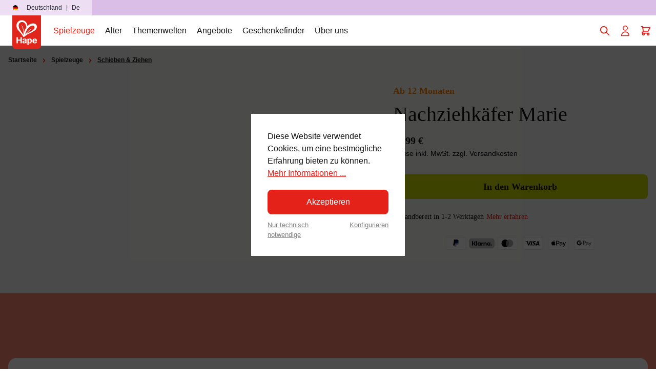

--- FILE ---
content_type: text/html; charset=UTF-8
request_url: https://de.hape.com/nachziehkaefer-marie-e0362
body_size: 186829
content:
<!DOCTYPE html>
<html lang="de-DE"
      itemscope="itemscope"
      itemtype="https://schema.org/WebPage">


    
                            
    <head>
                                        <meta charset="utf-8">
            
                            <meta name="viewport"
                      content="width=device-width, initial-scale=1, shrink-to-fit=no">
            
                            <meta name="author"
                      content="">
                <meta name="robots"
                      content="index,follow">
                <meta name="revisit-after"
                      content="15 days">
                <meta name="keywords"
                      content="">
                <meta name="description"
                      content="Marie flattert vor Freude mit ihre Flügeln, wenn man sie zieht. Sie ist perfekt geeignet, um Kinder zum Krabbeln, Laufen und Entdecken anzuregen.">
            
                <meta property="og:type"
          content="product"/>
    <meta property="og:site_name"
          content="Hape"/>
    <meta property="og:url"
          content="https://de.hape.com/nachziehkaefer-marie-e0362"/>
    <meta property="og:title"
          content="Nachziehkäfer Marie | E0362"/>

    <meta property="og:description"
          content="Marie flattert vor Freude mit ihre Flügeln, wenn man sie zieht. Sie ist perfekt geeignet, um Kinder zum Krabbeln, Laufen und Entdecken anzuregen."/>
    <meta property="og:image"
          content=""/>

    
            <meta property="product:price"
              content="5,00 €"/>
        <meta property="product:product_link"
          content="https://de.hape.com/nachziehkaefer-marie-e0362"/>

    <meta name="twitter:card"
          content="product"/>
    <meta name="twitter:site"
          content="Hape"/>
    <meta name="twitter:title"
          content="Nachziehkäfer Marie | E0362"/>
    <meta name="twitter:description"
          content="Marie flattert vor Freude mit ihre Flügeln, wenn man sie zieht. Sie ist perfekt geeignet, um Kinder zum Krabbeln, Laufen und Entdecken anzuregen."/>
    <meta name="twitter:image"
          content=""/>

                                <meta itemprop="copyrightHolder"
                      content="Hape">
                <meta itemprop="copyrightYear"
                      content="">
                <meta itemprop="isFamilyFriendly"
                      content="    true
">
                <meta itemprop="image"
                      content="https://de.hape.com/media/d5/e4/81/1666018423/primary_logo.svg?ts=1666018423">
            

                

                                            <meta name="theme-color"
                      content="#fff">
                            
                                                
    
                <style>
            .is-tanmar-infinite-scrolling.is-ctl-navigation .pagination-nav, 
            .is-tanmar-infinite-scrolling.is-ctl-search .pagination-nav{
                display: none;
            }
        </style>
    
                    <link rel="shortcut icon"
                  href="https://de.hape.com/media/9e/1d/83/1767179954/hape-favicon.png?ts=1768385182">
        
                                <link rel="apple-touch-icon"
                  href="https://de.hape.com/media/9e/1d/83/1767179954/hape-favicon.png?ts=1768385182">
                    
            
    
    <link rel="canonical" href="https://de.hape.com/nachziehkaefer-marie-e0362">

                    <title itemprop="name">Nachziehkäfer Marie | E0362</title>
        
                                                                                      <link rel="stylesheet"
                      href="https://de.hape.com/theme/b1fac3ea32dec23f97b3c47de88b1d06/css/all.css?1768468103">
                                    

      
    
                                                                                                                                                                                                                                                                                

            <link rel="stylesheet" href="https://cdnjs.cloudflare.com/ajax/libs/font-awesome/5.15.4/css/all.min.css" crossorigin="anonymous"/>
    
            <link rel="stylesheet" href="https://de.hape.com/bundles/moorlfoundation/storefront/css/animate.css?1768468073">
    
    
            <style>
            :root {
                --moorl-advanced-search-width: 600px;
            }
        </style>
    

    <script type="text/javascript">
                window.COOKIE_ACCEPT_RELOAD = 0;
            </script>


                

                    
    <script>
        window.features = {"V6_5_0_0":true,"v6.5.0.0":true,"V6_6_0_0":true,"v6.6.0.0":true,"V6_7_0_0":false,"v6.7.0.0":false,"ADDRESS_SELECTION_REWORK":false,"address.selection.rework":false,"DISABLE_VUE_COMPAT":false,"disable.vue.compat":false,"ACCESSIBILITY_TWEAKS":false,"accessibility.tweaks":false,"ADMIN_VITE":false,"admin.vite":false,"TELEMETRY_METRICS":false,"telemetry.metrics":false,"PERFORMANCE_TWEAKS":false,"performance.tweaks":false,"CACHE_REWORK":false,"cache.rework":false,"PAYPAL_SETTINGS_TWEAKS":false,"paypal.settings.tweaks":false,"FEATURE_SWAGCMSEXTENSIONS_1":true,"feature.swagcmsextensions.1":true,"FEATURE_SWAGCMSEXTENSIONS_2":true,"feature.swagcmsextensions.2":true,"FEATURE_SWAGCMSEXTENSIONS_8":true,"feature.swagcmsextensions.8":true,"FEATURE_SWAGCMSEXTENSIONS_63":true,"feature.swagcmsextensions.63":true};
    </script>
        
                        
                            <script nonce="cgvl/LQBA9E=">
        dataLayer = window.dataLayer || [];
                dataLayer.push({ ecommerce: null });
                dataLayer.push({"pageTitle":"Nachziehk\u00e4fer Marie | E0362","pageSubCategory":"","pageCategoryID":"","pageSubCategoryID":"","pageCountryCode":"de-DE","pageLanguageCode":"Deutsch","pageVersion":1,"pageTestVariation":"1","pageValue":1,"pageAttributes":"1","pageCategory":"Product","productID":"f3698db28cbcfcee6e1cba6216d05859","parentProductID":null,"productName":"Nachziehk\u00e4fer Marie","productPrice":"11.99","productEAN":"6943478025073","productSku":"E0362","productManufacturerNumber":"","productCategory":"Schieben & Ziehen","productCategoryID":"1a71d863e6b4bdfb2c104b9edb2041da","productCurrency":"EUR","visitorLoginState":"Logged Out","visitorType":"NOT LOGGED IN","visitorLifetimeValue":0,"visitorExistingCustomer":"No"});
                        dataLayer.push({"event":"view_item","ecommerce":{"currency":"EUR","value":11.99,"items":[{"item_name":"Nachziehk\u00e4fer Marie","item_id":"E0362","price":11.99,"index":0,"item_list_name":"Category","quantity":1,"item_category":"Schieben & Ziehen","item_list_id":"1a71d863e6b4bdfb2c104b9edb2041da"}]}});
                                                                            var dtgsConsentHandler = 'shopwareCmp';
    </script>
            
                
                                        
            <script>
                                    window.gtagActive = true;
                    window.gtagURL = 'https://www.googletagmanager.com/gtag/js?id=G-969ME8ND3B';
                    window.controllerName = 'product';
                    window.actionName = 'index';
                    window.trackOrders = '1';
                    window.gtagTrackingId = 'G-969ME8ND3B';
                    window.dataLayer = window.dataLayer || [];
                    window.gtagConfig = {
                        'anonymize_ip': '1',
                        'cookie_domain': 'none',
                        'cookie_prefix': '_swag_ga',
                    };

                    function gtag() { dataLayer.push(arguments); }
                            </script>
            
                <script nonce="cgvl/LQBA9E=">
            window.dataLayer = window.dataLayer || [];
            function gtag() { dataLayer.push(arguments); }

            (() => {
                const analyticsStorageEnabled = document.cookie.split(';').some((item) => item.trim().includes('dtgsAllowGtmTracking=1'));

                let googleAdsCookieName = 'google-ads-enabled';
                                    googleAdsCookieName = 'dtgsAllowGtmTracking';
                    window.googleAdsCookieName = 'dtgsAllowGtmTracking';
                
                const adsEnabled = document.cookie.split(';').some((item) => item.trim().includes(googleAdsCookieName + '=1'));

                // Always set a default consent for consent mode v2
                gtag('consent', 'default', {
                    'ad_user_data': adsEnabled ? 'granted' : 'denied',
                    'ad_storage': adsEnabled ? 'granted' : 'denied',
                    'ad_personalization': adsEnabled ? 'granted' : 'denied',
                    'analytics_storage': analyticsStorageEnabled ? 'granted' : 'denied'
                });
            })();
        </script>
            



                

    
                            
            <script type="text/javascript"
                                src='https://www.google.com/recaptcha/api.js'
                defer></script>
        <script>
                            window.googleReCaptchaV2Active = true;
                                </script>
            
                
                                    <script>
                    window.useDefaultCookieConsent = true;
                </script>
                    
                                    <script>
                window.activeNavigationId = '1a71d863e6b4bdfb2c104b9edb2041da';
                window.router = {
                    'frontend.cart.offcanvas': '/checkout/offcanvas',
                    'frontend.cookie.offcanvas': '/cookie/offcanvas',
                    'frontend.checkout.finish.page': '/checkout/finish',
                    'frontend.checkout.info': '/widgets/checkout/info',
                    'frontend.menu.offcanvas': '/widgets/menu/offcanvas',
                    'frontend.cms.page': '/widgets/cms',
                    'frontend.cms.navigation.page': '/widgets/cms/navigation',
                    'frontend.account.addressbook': '/widgets/account/address-book',
                    'frontend.country.country-data': '/country/country-state-data',
                    'frontend.app-system.generate-token': '/app-system/Placeholder/generate-token',
                    };
                window.salesChannelId = 'c8b8c2747a874f7d94fd90bfc85522ee';
            </script>
        

        
    <script>
        window.router['widgets.swag.cmsExtensions.quickview'] = '/swag/cms-extensions/quickview';
        window.router['widgets.swag.cmsExtensions.quickview.variant'] = '/swag/cms-extensions/quickview/variant';
    </script>

                                <script>
                
                window.breakpoints = {"xs":0,"sm":576,"md":768,"lg":992,"xl":1200,"xxl":1400};
            </script>
        
        
                        
                            <script>
                window.themeAssetsPublicPath = 'https://de.hape.com/theme/5dcbd376f61b4350bcffade85902fea6/assets/';
            </script>
        
                        
    <script>
        window.validationMessages = {"required":"Die Eingabe darf nicht leer sein.","email":"Ung\u00fcltige E-Mail-Adresse. Die E-Mail ben\u00f6tigt das Format \"nutzer@beispiel.de\".","confirmation":"Ihre Eingaben sind nicht identisch.","minLength":"Die Eingabe ist zu kurz."};
    </script>
        
                                                                <script>
                        window.themeJsPublicPath = 'https://de.hape.com/theme/b1fac3ea32dec23f97b3c47de88b1d06/js/';
                    </script>
                                            <script type="text/javascript" src="https://de.hape.com/theme/b1fac3ea32dec23f97b3c47de88b1d06/js/storefront/storefront.js?1768468103" defer></script>
                                            <script type="text/javascript" src="https://de.hape.com/theme/b1fac3ea32dec23f97b3c47de88b1d06/js/swag-pay-pal/swag-pay-pal.js?1768468103" defer></script>
                                            <script type="text/javascript" src="https://de.hape.com/theme/b1fac3ea32dec23f97b3c47de88b1d06/js/solid-advanced-slider-elements/solid-advanced-slider-elements.js?1768468103" defer></script>
                                            <script type="text/javascript" src="https://de.hape.com/theme/b1fac3ea32dec23f97b3c47de88b1d06/js/hatslogic-instagram-feed/hatslogic-instagram-feed.js?1768468103" defer></script>
                                            <script type="text/javascript" src="https://de.hape.com/theme/b1fac3ea32dec23f97b3c47de88b1d06/js/moorl-foundation/moorl-foundation.js?1768468103" defer></script>
                                            <script type="text/javascript" src="https://de.hape.com/theme/b1fac3ea32dec23f97b3c47de88b1d06/js/moorl-product-video/moorl-product-video.js?1768468103" defer></script>
                                            <script type="text/javascript" src="https://de.hape.com/theme/b1fac3ea32dec23f97b3c47de88b1d06/js/stripe-shopware-payment/stripe-shopware-payment.js?1768468103" defer></script>
                                            <script type="text/javascript" src="https://de.hape.com/theme/b1fac3ea32dec23f97b3c47de88b1d06/js/jkweb-shopware-cookie-accept-plugin/jkweb-shopware-cookie-accept-plugin.js?1768468103" defer></script>
                                            <script type="text/javascript" src="https://de.hape.com/theme/b1fac3ea32dec23f97b3c47de88b1d06/js/moorl-form-builder/moorl-form-builder.js?1768468103" defer></script>
                                            <script type="text/javascript" src="https://de.hape.com/theme/b1fac3ea32dec23f97b3c47de88b1d06/js/neti-next-easy-coupon/neti-next-easy-coupon.js?1768468103" defer></script>
                                            <script type="text/javascript" src="https://de.hape.com/theme/b1fac3ea32dec23f97b3c47de88b1d06/js/swag-cms-extensions/swag-cms-extensions.js?1768468103" defer></script>
                                            <script type="text/javascript" src="https://de.hape.com/theme/b1fac3ea32dec23f97b3c47de88b1d06/js/swag-customized-products/swag-customized-products.js?1768468103" defer></script>
                                            <script type="text/javascript" src="https://de.hape.com/theme/b1fac3ea32dec23f97b3c47de88b1d06/js/cbax-modul-analytics/cbax-modul-analytics.js?1768468103" defer></script>
                                            <script type="text/javascript" src="https://de.hape.com/theme/b1fac3ea32dec23f97b3c47de88b1d06/js/acris-separate-street-c-s/acris-separate-street-c-s.js?1768468103" defer></script>
                                            <script type="text/javascript" src="https://de.hape.com/theme/b1fac3ea32dec23f97b3c47de88b1d06/js/tanmar-ng-infinite-scrolling/tanmar-ng-infinite-scrolling.js?1768468103" defer></script>
                                            <script type="text/javascript" src="https://de.hape.com/theme/b1fac3ea32dec23f97b3c47de88b1d06/js/toynamics-detail-page-layouts/toynamics-detail-page-layouts.js?1768468103" defer></script>
                                            <script type="text/javascript" src="https://de.hape.com/theme/b1fac3ea32dec23f97b3c47de88b1d06/js/toynamics-shopping-experience/toynamics-shopping-experience.js?1768468103" defer></script>
                                            <script type="text/javascript" src="https://de.hape.com/theme/b1fac3ea32dec23f97b3c47de88b1d06/js/digi1-cms-element-collapse/digi1-cms-element-collapse.js?1768468103" defer></script>
                                            <script type="text/javascript" src="https://de.hape.com/theme/b1fac3ea32dec23f97b3c47de88b1d06/js/acris-quantity-advanced-c-s/acris-quantity-advanced-c-s.js?1768468103" defer></script>
                                            <script type="text/javascript" src="https://de.hape.com/theme/b1fac3ea32dec23f97b3c47de88b1d06/js/neti-next-modal/neti-next-modal.js?1768468103" defer></script>
                                            <script type="text/javascript" src="https://de.hape.com/theme/b1fac3ea32dec23f97b3c47de88b1d06/js/meteor-promotion-gift/meteor-promotion-gift.js?1768468103" defer></script>
                                            <script type="text/javascript" src="https://de.hape.com/theme/b1fac3ea32dec23f97b3c47de88b1d06/js/klarna-payment/klarna-payment.js?1768468103" defer></script>
                                            <script type="text/javascript" src="https://de.hape.com/theme/b1fac3ea32dec23f97b3c47de88b1d06/js/loyxx-s-w6-conversion-checkout/loyxx-s-w6-conversion-checkout.js?1768468103" defer></script>
                                            <script type="text/javascript" src="https://de.hape.com/theme/b1fac3ea32dec23f97b3c47de88b1d06/js/dtgs-google-tag-manager-sw6/dtgs-google-tag-manager-sw6.js?1768468103" defer></script>
                                            <script type="text/javascript" src="https://de.hape.com/theme/b1fac3ea32dec23f97b3c47de88b1d06/js/mediameets-fb-pixel/mediameets-fb-pixel.js?1768468103" defer></script>
                                            <script type="text/javascript" src="https://de.hape.com/theme/b1fac3ea32dec23f97b3c47de88b1d06/js/newsletter-sendinblue/newsletter-sendinblue.js?1768468103" defer></script>
                                                        

    
    
    

        </head>

    <body class="    is-ctl-product is-act-index is-tanmar-infinite-scrolling     is-page-color-bright-cockatoo-pink

                        show-conversion-checkout
                loyxx-sw6-conversion-checkout-active

        
        
    ">

            
                
    
    
            <div id="page-top" class="skip-to-content bg-primary-subtle text-primary-emphasis overflow-hidden" tabindex="-1">
            <div class="container skip-to-content-container d-flex justify-content-center visually-hidden-focusable">
                                                                                        <a href="#content-main" class="skip-to-content-link d-inline-flex text-decoration-underline m-1 p-2 fw-bold gap-2">
                                Zum Hauptinhalt springen
                            </a>
                                            
                                                                        <a href="#header-main-search-input" class="skip-to-content-link d-inline-flex text-decoration-underline m-1 p-2 fw-bold gap-2 d-none d-sm-block">
                                Zur Suche springen
                            </a>
                                            
                                                                        <a href="#main-navigation-menu" class="skip-to-content-link d-inline-flex text-decoration-underline m-1 p-2 fw-bold gap-2 d-none d-lg-block">
                                Zur Hauptnavigation springen
                            </a>
                                                                        </div>
        </div>
        
    
                
                        
    <script nonce="cgvl/LQBA9E=">
        (function e(){window.document.$emitter&&typeof window.document.$emitter.subscribe==="function"?window.document.$emitter.subscribe("CookieConfiguration_Update",t=>{t&&t.detail&&Object.prototype.hasOwnProperty.call(t.detail,"dtgsAllowGtmTracking")&&window.location.reload()}):setTimeout(e,100)})();
    </script>

            <script nonce="cgvl/LQBA9E=">
            window.dataLayer = window.dataLayer || [];
            var loadGTM = function(w,d,s,l,i){w[l]=w[l]||[];w[l].push({'gtm.start':
                    new Date().getTime(),event:'gtm.js'});var f=d.getElementsByTagName(s)[0],
                j=d.createElement(s),dl=l!='dataLayer'?'&l='+l:'';j.async=true;j.src=
                'https://www.googletagmanager.com/gtm.js?id='+i+dl;var n=d.querySelector('[nonce]');
            n&&j.setAttribute('nonce',n.nonce||n.getAttribute('nonce'));f.parentNode.insertBefore(j,f);
                    };
                            loadGTM(window,document,'script','dataLayer','GTM-TJ7S92QK');
                    </script>
                
                <script>
            window.pluginConfig = {
                enabled: true
            };
        </script>
                
                                <noscript class="noscript-main">
                
    <div role="alert"
         aria-live="polite"
                  class="alert alert-info alert-has-icon">
                                                                                                                                                <span class="icon icon-default icon-default-info">
                                        <svg width="20" height="20" viewBox="0 0 20 20" fill="none" xmlns="http://www.w3.org/2000/svg">
<path style="fill: transparent;"  d="M11 14H10V10H9M10 6H10.01M19 10C19 14.9706 14.9706 19 10 19C5.02944 19 1 14.9706 1 10C1 5.02944 5.02944 1 10 1C14.9706 1 19 5.02944 19 10Z" stroke="currentColor" stroke-width="1.5" stroke-linecap="round" stroke-linejoin="round"/>
</svg>

                    </span>
    
                
                    <div class="alert-content-container">
                                                    
                                                        <div class="alert-content">                                                    Um unseren Shop in vollem Umfang nutzen zu können, empfehlen wir Ihnen Javascript in Ihrem Browser zu aktivieren.
                                                                </div>                
                                </div>
            </div>
            </noscript>
        
    
    <!-- Google Tag Manager Noscript -->
            <noscript class="noscript-gtm">
            <iframe src="https://www.googletagmanager.com/ns.html?id=GTM-TJ7S92QK"
                    height="0"
                    width="0"
                    style="display:none;visibility:hidden">
            </iframe>
        </noscript>
        <!-- End Google Tag Manager Noscript -->

                                        
    
        <header class="header-main" data-flyout-menu="true">
                                                                                                                                                        <nav class="top-bar--navigation">
                                                                                        
                
                <div class="top-bar--slider"
                     data-benefit-bar-slider="true"
                     data-benefit-bar-slider-options='{&quot;slider&quot;:{&quot;items&quot;:1,&quot;gutter&quot;:0,&quot;autoplayButtonOutput&quot;:false,&quot;nav&quot;:false,&quot;mouseDrag&quot;:false,&quot;controls&quot;:false,&quot;autoplay&quot;:true,&quot;autoplayTimeout&quot;:5000,&quot;mode&quot;:&quot;gallery&quot;,&quot;slideBy&quot;:1,&quot;speed&quot;:400}}'
                     data-benefit-bar-theme-dark="1">
                    <div class="top-bar--slider-container" data-benefit-bar-slider-container="true">
                            <div class="top-bar-benefits-slider">
                                            <div class="top-bar--slider-item cus-col-2 purple"
                 data-color="purple"
                 data-text="">
                <div class="top-bar--slider-item--wrapper">
                                                                                                                                                            <span class="icon icon-default icon-default-envelope icon-select-benefit-item-color-entry-1">
                                        <svg xmlns="http://www.w3.org/2000/svg" xmlns:xlink="http://www.w3.org/1999/xlink" width="32" height="32" viewBox="0 0 32 32">
  <defs>
    <clipPath id="clip-icon-envelope-solid">
      <rect width="32" height="32"/>
    </clipPath>
  </defs>
  <g id="icon-envelope-solid" clip-path="url(#clip-icon-envelope-solid)">
    <g id="Gruppe_29058" data-name="Gruppe 29058">
      <path id="Pfad_74060" data-name="Pfad 74060" d="M-433.077-499.537v22h32v-22Zm5.307,2.444h21.385l-10.692,7.066Zm-2.846,1.069,12.845,8.516.693.42.692-.42,12.847-8.516v16.042h-27.077Z" transform="translate(433.077 504.535)"/>
      <rect id="Rechteck_7087" data-name="Rechteck 7087" width="32" height="32" fill="none"/>
    </g>
  </g>
</svg>

                    </span>
    
                                            <span class="top-bar--slider-item--text">
                        
                    </span>
                </div>
            </div>
                                            <div class="top-bar--slider-item cus-col-2 purple"
                 data-color="purple"
                 data-text="Verlängertes Rückgaberecht bis zum 31.01.2026">
                <div class="top-bar--slider-item--wrapper">
                                                                                                                                                            <span class="icon icon-default icon-default-envelope icon-select-benefit-item-color-entry-2">
                                        <svg xmlns="http://www.w3.org/2000/svg" xmlns:xlink="http://www.w3.org/1999/xlink" width="32" height="32" viewBox="0 0 32 32">
  <defs>
    <clipPath id="clip-icon-envelope-solid">
      <rect width="32" height="32"/>
    </clipPath>
  </defs>
  <g id="icon-envelope-solid" clip-path="url(#clip-icon-envelope-solid)">
    <g id="Gruppe_29058" data-name="Gruppe 29058">
      <path id="Pfad_74060" data-name="Pfad 74060" d="M-433.077-499.537v22h32v-22Zm5.307,2.444h21.385l-10.692,7.066Zm-2.846,1.069,12.845,8.516.693.42.692-.42,12.847-8.516v16.042h-27.077Z" transform="translate(433.077 504.535)"/>
      <rect id="Rechteck_7087" data-name="Rechteck 7087" width="32" height="32" fill="none"/>
    </g>
  </g>
</svg>

                    </span>
    
                                            <span class="top-bar--slider-item--text">
                        Verlängertes Rückgaberecht bis zum 31.01.2026
                    </span>
                </div>
            </div>
            </div>

    <script>
        document.addEventListener('DOMContentLoaded', function () {
            const slider = document.querySelector('.top-bar-benefits-slider');
            if (!slider) return;

            const items = Array.from(slider.querySelectorAll('.top-bar--slider-item'));
            if (!items.length) return;

            // Hide all items except the first one
            items.forEach((item, idx) => {
                item.style.display = idx === 0 ? 'flex' : 'none';
            });

            let index = 0;
            
            setInterval(() => {
                // Hide current item
                items[index].style.display = 'none';
                
                // Move to next item
                index = (index + 1) % items.length;
                
                // Show next item
                items[index].style.display = 'flex';
            }, 4000);
        });
    </script>
                    </div>
                </div>
                    
                        <div class="top-bar--country-switcher d-none d-md-flex">
                    <div class="top-bar--country-switcher--wrapper">
                        <div class="country-language-widget 🌍🌎🌏 dropdown" data-country-language-toggle>
                                                        
        <div class="country-language-widget__label navigation-offcanvas-link nav-item nav-link"
             data-bs-toggle="collapse"
             data-bs-target="#countryLanguageCollapse"
             aria-expanded="false"
             aria-controls="countryLanguageCollapse"
             role="button">
            <span class="country-language-widget__icon">
                                                                                                                                <span class="icon icon-default icon-default-flag_de icon-toynamics">
                                        <svg width="24" height="24" viewBox="0 0 24 24" fill="none" xmlns="http://www.w3.org/2000/svg">
<g clip-path="url(#clip0_346_16206)">
<mask id="mask0_346_16206" style="mask-type:alpha" maskUnits="userSpaceOnUse" x="4" y="4" width="16" height="16">
<circle cx="12" cy="12" r="8" fill="#D9D9D9"/>
</mask>
<g mask="url(#mask0_346_16206)">
</g>
<g clip-path="url(#clip1_346_16206)">
<path d="M33 0H-9V24H33V0Z" fill="black" style="fill: black;"/>
<path d="M33 8H-9V24H33V8Z" fill="#DD0000" style="fill: #DD0000;"/>
<path d="M33 16H-9V24H33V16Z" fill="#FFCE00" style="fill: #FFCE00;"/>
</g>
</g>
<defs>
<clipPath id="clip0_346_16206">
<rect width="24" height="24" rx="12" fill="white"/>
</clipPath>
<clipPath id="clip1_346_16206">
<rect width="42" height="24" fill="white" transform="matrix(-1 0 0 1 33 0)"/>
</clipPath>
</defs>
</svg>

                    </span>
    
                </span>
            <span class="country-language-widget__text">
                Deutschland
            </span>
                            <span class="country-language-widget__separator">|</span>
                <span class="country-language-widget__language">
                    De
                </span>
                    </div>

                    
    <div class="country-language-selection collapse dropdown-menu dropdown-menu-end" id="countryLanguageCollapse">
        <div class="country-language-selection__content">
                                        
                            <div class="country-language-selection__current">
                    <div class="country-language-selection__current-country">
                        <span class="country-icon">
                                                                                                                                            <span class="icon icon-default icon-default-flag_de icon-toynamics">
                                        <svg width="24" height="24" viewBox="0 0 24 24" fill="none" xmlns="http://www.w3.org/2000/svg">
<g clip-path="url(#clip0_346_16206)">
<mask id="mask0_346_16206" style="mask-type:alpha" maskUnits="userSpaceOnUse" x="4" y="4" width="16" height="16">
<circle cx="12" cy="12" r="8" fill="#D9D9D9"/>
</mask>
<g mask="url(#mask0_346_16206)">
</g>
<g clip-path="url(#clip1_346_16206)">
<path d="M33 0H-9V24H33V0Z" fill="black" style="fill: black;"/>
<path d="M33 8H-9V24H33V8Z" fill="#DD0000" style="fill: #DD0000;"/>
<path d="M33 16H-9V24H33V16Z" fill="#FFCE00" style="fill: #FFCE00;"/>
</g>
</g>
<defs>
<clipPath id="clip0_346_16206">
<rect width="24" height="24" rx="12" fill="white"/>
</clipPath>
<clipPath id="clip1_346_16206">
<rect width="42" height="24" fill="white" transform="matrix(-1 0 0 1 33 0)"/>
</clipPath>
</defs>
</svg>

                    </span>
    
                            </span>
                        <span class="country-name">
                            Deutschland
                        </span>
                        <span class="country-selected">
                                                                                                                                            <span class="icon icon-checkmark icon-sm icon-red">
                                        <svg xmlns="http://www.w3.org/2000/svg" xmlns:xlink="http://www.w3.org/1999/xlink" width="16" height="16" viewBox="0 0 16 16"><defs><path id="icons-solid-checkmark" d="M3.7071 8.2929c-.3905-.3905-1.0237-.3905-1.4142 0-.3905.3905-.3905 1.0237 0 1.4142l3 3c.3905.3905 1.0237.3905 1.4142 0l7-7c.3905-.3905.3905-1.0237 0-1.4142-.3905-.3905-1.0237-.3905-1.4142 0L6 10.5858l-2.2929-2.293z" /></defs><use xlink:href="#icons-solid-checkmark" fill="#758CA3" fill-rule="evenodd" /></svg>
                    </span>
    
                            </span>
                    </div>

                                            <div class="country-language-selection__current-languages">
                            <form method="post"
                                  action="/checkout/language"
                                  class="language-form"
                                  data-form-auto-submit="true">
                                                                    <div class="form-check">
                                        <input id="top-bar-2fbb5fe2e29a4d70aa5854ce7ce3e20b"
                                               value="2fbb5fe2e29a4d70aa5854ce7ce3e20b"
                                               name="languageId"
                                               type="radio"
                                               class="form-check-input"
                                             checked>
                                        <label for="top-bar-2fbb5fe2e29a4d70aa5854ce7ce3e20b" class="form-check-label">
                                            Deutsch
                                        </label>
                                    </div>
                                                                    <div class="form-check">
                                        <input id="top-bar-9ebe4914a51d410a98ca063710c9c777"
                                               value="9ebe4914a51d410a98ca063710c9c777"
                                               name="languageId"
                                               type="radio"
                                               class="form-check-input"
                                            >
                                        <label for="top-bar-9ebe4914a51d410a98ca063710c9c777" class="form-check-label">
                                            English
                                        </label>
                                    </div>
                                                            </form>
                        </div>
                                    </div>
            
                            <div class="country-language-selection__locations">
                    <span class="locations-headline">
                        Standort wechseln:
                    </span>
                    <div class="locations-list">
                                                                                                                                        <div class="locations-list__item">
                                    <a class="d-flex align-items-center" href="https://uk.hape.com/">
                                        <span class="country-icon">
                                                                                                                                                            <span class="icon icon-default icon-default-flag_gb icon-toynamics">
                                        <svg width="24" height="24" viewBox="0 0 24 24" fill="none" style="fill: none;" xmlns="http://www.w3.org/2000/svg">
<g clip-path="url(#clip0_346_16194)">
<mask id="mask0_346_16194" style="mask-type:alpha" maskUnits="userSpaceOnUse" x="-6" y="-4" width="36" height="32">
<ellipse cx="12" cy="12" rx="18" ry="16" fill="#D9D9D9" style="fill: #D9D9D9;" />
</mask>
<g mask="url(#mask0_346_16194)">
</g>
<g clip-path="url(#clip1_346_16194)">
<path d="M0 0L0.375 1.03125L0 2.10938V3.1875L1.5 5.71875L0 8.25V9.75L1.5 12L0 14.25V15.75L1.5 18.2812L0 20.8125V24L1.03125 23.625L2.10938 24H3.1875L5.71875 22.5L8.25 24H9.75L12 22.5L14.25 24H15.75L18.2812 22.5L20.8125 24H24L23.625 22.9688L24 21.8906V20.8125L22.5 18.2812L24 15.75V14.25L22.5 12L24 9.75V8.25L22.5 5.71875L24 3.1875V0L22.9688 0.375L21.8906 0H20.8125L18.2812 1.5L15.75 0H14.25L12 1.5L9.75 0H8.25L5.71875 1.5L3.1875 0H0Z" fill="#EEEEEE" style="fill: #EEEEEE;" />
<path d="M15.75 0V5.0625L20.8125 0H15.75ZM24 3.1875L18.9375 8.25H24V3.1875ZM0 8.25H5.0625L0 3.1875V8.25ZM3.1875 0L8.25 5.0625V0H3.1875ZM8.25 24V18.9375L3.1875 24H8.25ZM0 20.8125L5.0625 15.75H0V20.8125ZM24 15.75H18.9375L24 20.8125V15.75ZM20.8125 24L15.75 18.9375V24H20.8125Z" fill="#0052B4" style="fill: #0052B4;" />
<path d="M0 0V2.10938L6.14062 8.25H8.25L0 0ZM9.75 0V9.75H0V14.25H9.75V24H14.25V14.25H24V9.75H14.25V0H9.75ZM21.8906 0L15.75 6.14062V8.25L24 0H21.8906ZM8.25 15.75L0 24H2.10938L8.25 17.8594V15.75ZM15.75 15.75L24 24V21.8906L17.8594 15.75H15.75Z" fill="#D80027" style="fill: #D80027;" />
</g>
</g>
<defs>
<clipPath id="clip0_346_16194">
<rect width="24" height="24" rx="12" fill="white" style="fill: white;" />
</clipPath>
<clipPath id="clip1_346_16194">
<rect width="24" height="24" rx="12" fill="white" style="fill: white;" />
</clipPath>
</defs>
</svg>

                    </span>
    
                                            </span>
                                        <span class="country-name">
                                            United Kingdom
                                        </span>
                                    </a>
                                </div>
                                                                                                                <div class="locations-list__item">
                                    <a class="d-flex align-items-center" href="https://fr.hape.com/">
                                        <span class="country-icon">
                                                                                                                                                            <span class="icon icon-default icon-default-flag_fr icon-toynamics">
                                        <svg width="24" height="24" viewBox="0 0 24 24" fill="none" xmlns="http://www.w3.org/2000/svg">
<g clip-path="url(#clip0_346_16200)">
<mask id="mask0_346_16200" style="mask-type:alpha" maskUnits="userSpaceOnUse" x="4" y="4" width="16" height="16">
<circle cx="12" cy="12" r="8" fill="#D9D9D9"/>
</mask>
<g mask="url(#mask0_346_16200)">
</g>
<g clip-path="url(#clip1_346_16200)">
<path d="M-1 -1H25V26H-1V-1Z" fill="#EC1920" style="fill: #EC1920;"/>
<path d="M-1 -1H16.3333V26H-1V-1Z" fill="white" style="fill: white;"/>
<path d="M-1 -1H7.66667V26H-1V-1Z" fill="#051440" style="fill: #051440;"/>
</g>
</g>
<defs>
<clipPath id="clip0_346_16200">
<rect width="24" height="24" rx="12" fill="white"/>
</clipPath>
<clipPath id="clip1_346_16200">
<rect width="26" height="27" fill="white" transform="translate(-1 -1)"/>
</clipPath>
</defs>
</svg>

                    </span>
    
                                            </span>
                                        <span class="country-name">
                                            France
                                        </span>
                                    </a>
                                </div>
                                                                                                                <div class="locations-list__item">
                                    <a class="d-flex align-items-center" href="https://es.hape.com/">
                                        <span class="country-icon">
                                                                                                                                                            <span class="icon icon-default icon-default-flag_es icon-toynamics">
                                        <svg width="24" height="24" viewBox="0 0 24 24" fill="none" xmlns="http://www.w3.org/2000/svg">
    <g clip-path="url(#clip0_346_16218)">
        <mask id="mask0_346_16218" style="mask-type:alpha" maskUnits="userSpaceOnUse" x="4" y="4" width="16" height="16">
            <circle cx="12" cy="12" r="8" fill="#D9D9D9" style="fill: #D9D9D9;" />
        </mask>
        <g mask="url(#mask0_346_16218)">
        </g>
        <g clip-path="url(#clip1_346_16218)">
            <path d="M-4.5 0H31.5V24H-4.5V0Z" fill="#C60B1E" style="fill: #C60B1E;" />
            <path d="M-4.5 6H31.5V18H-4.5V6Z" fill="#FFC400" style="fill: #FFC400;" />
            <path d="M3.56264 10.6674C3.56264 10.6674 3.53816 10.6674 3.52472 10.6597C3.51128 10.652 3.47048 10.6136 3.47048 10.6136L3.43784 10.5901L3.40808 10.5493C3.40808 10.5493 3.37304 10.4927 3.38888 10.449C3.4052 10.4053 3.43256 10.3899 3.45704 10.377C3.48152 10.3645 3.53288 10.3487 3.53288 10.3487C3.53288 10.3487 3.57368 10.3309 3.58712 10.3285C3.60056 10.3256 3.64952 10.3131 3.64952 10.3131C3.64952 10.3131 3.66296 10.3055 3.6764 10.3002C3.69032 10.2949 3.70904 10.2949 3.72008 10.2925C3.73064 10.2896 3.758 10.281 3.77432 10.28C3.79928 10.2791 3.8396 10.2848 3.85304 10.2848C3.86648 10.2848 3.91256 10.2872 3.93176 10.2872C3.95048 10.2872 4.01816 10.2819 4.03736 10.2819C4.05608 10.2819 4.07 10.2795 4.0916 10.2819C4.1132 10.2848 4.15112 10.2973 4.16216 10.3026C4.1732 10.3079 4.238 10.3309 4.26248 10.3386C4.28696 10.3463 4.34648 10.3563 4.37384 10.3693C4.40072 10.3823 4.41752 10.4039 4.43096 10.4221C4.4444 10.4399 4.44728 10.4595 4.45256 10.4725C4.45784 10.485 4.45784 10.5128 4.45256 10.5258C4.44728 10.5383 4.42808 10.5647 4.42808 10.5647L4.39832 10.6136L4.3604 10.6443C4.3604 10.6443 4.33304 10.6703 4.31144 10.6674C4.28984 10.6655 4.07 10.6261 3.92888 10.6261C3.78776 10.6261 3.56216 10.6674 3.56216 10.6674H3.56264Z" fill="#AD1519" style="fill: #AD1519;"  stroke="black" stroke-width="0.03" stroke-linejoin="round"/>
            <path d="M3.93147 10.4724C3.96806 10.4724 3.99771 10.4187 3.99771 10.3524C3.99771 10.2861 3.96806 10.2324 3.93147 10.2324C3.89489 10.2324 3.86523 10.2861 3.86523 10.3524C3.86523 10.4187 3.89489 10.4724 3.93147 10.4724Z" fill="#C8B100" style="fill: #C8B100;"  stroke="black" stroke-width="0.03"/>
            <path d="M3.93111 10.4627C3.94808 10.4627 3.96183 10.4133 3.96183 10.3523C3.96183 10.2914 3.94808 10.2419 3.93111 10.2419C3.91414 10.2419 3.90039 10.2914 3.90039 10.3523C3.90039 10.4133 3.91414 10.4627 3.93111 10.4627Z" fill="#C8B100" style="fill: #C8B100;"  stroke="black" stroke-width="0.03"/>
            <path d="M3.93136 10.2675C3.95601 10.2675 3.976 10.2488 3.976 10.2257C3.976 10.2027 3.95601 10.184 3.93136 10.184C3.9067 10.184 3.88672 10.2027 3.88672 10.2257C3.88672 10.2488 3.9067 10.2675 3.93136 10.2675Z" fill="#C8B100" style="fill: #C8B100;" />
            <path d="M3.99253 10.2113V10.2392H3.87109V10.2113H3.91621V10.148H3.88645V10.1206H3.91621V10.0933H3.94501V10.1206H3.97477V10.148H3.94501V10.2113H3.99253Z" fill="#C8B100" style="fill: #C8B100;"  stroke="black" stroke-width="0.03"/>
            <path d="M3.94336 10.1853C3.95375 10.188 3.96274 10.1942 3.96867 10.2026C3.97459 10.211 3.97705 10.2212 3.97559 10.2312C3.97412 10.2412 3.96884 10.2504 3.9607 10.257C3.95257 10.2636 3.94215 10.2673 3.93136 10.2673C3.92057 10.2673 3.91014 10.2636 3.90201 10.257C3.89388 10.2504 3.8886 10.2412 3.88713 10.2312C3.88567 10.2212 3.88813 10.211 3.89405 10.2026C3.89997 10.1942 3.90897 10.188 3.91936 10.1853" stroke="black" stroke-width="0.03"/>
            <path d="M3.93157 10.6597H3.70069L3.69541 10.603L3.68437 10.544L3.67333 10.4705C3.60949 10.3865 3.55093 10.3313 3.53125 10.3433C3.53605 10.328 3.54181 10.3165 3.55381 10.3093C3.61045 10.2757 3.72709 10.3563 3.81493 10.4888C3.82261 10.5008 3.83029 10.5128 3.83701 10.5248H4.02757C4.03429 10.5128 4.04197 10.5008 4.04965 10.4888C4.13701 10.3563 4.25413 10.2757 4.31029 10.3093C4.32277 10.3165 4.32805 10.328 4.33285 10.3433C4.31317 10.3318 4.25509 10.3865 4.19077 10.4705L4.17973 10.544L4.16869 10.603L4.16389 10.6597H3.93157Z" fill="#C8B100" style="fill: #C8B100;"  stroke="black" stroke-width="0.03"/>
            <path d="M4.32246 10.3409C4.27878 10.3155 4.17798 10.3956 4.09542 10.5204M3.54102 10.3409C3.5847 10.3155 3.68598 10.3956 3.76806 10.5204L3.54102 10.3409Z" stroke="black" stroke-width="0.03"/>
            <path d="M3.59034 10.7638C3.58074 10.7365 3.5625 10.712 3.5625 10.712C3.6561 10.6846 3.78618 10.6674 3.93066 10.6669C4.07514 10.6674 4.20666 10.6846 4.29978 10.712C4.29978 10.712 4.28922 10.7302 4.27482 10.7557C4.26666 10.7701 4.2561 10.7946 4.25658 10.7946C4.17258 10.7686 4.06362 10.7557 3.93018 10.7552C3.79626 10.7557 3.6681 10.772 3.6009 10.7965C3.60186 10.7965 3.5961 10.7811 3.58986 10.7638H3.59034Z" fill="#C8B100" style="fill: #C8B100;" />
            <path d="M3.59034 10.7638C3.58074 10.7365 3.5625 10.712 3.5625 10.712C3.6561 10.6846 3.78618 10.6674 3.93066 10.6669C4.07514 10.6674 4.20666 10.6846 4.29978 10.712C4.29978 10.712 4.28922 10.7302 4.27482 10.7557C4.26666 10.7701 4.2561 10.7946 4.25658 10.7946C4.17258 10.7686 4.06362 10.7557 3.93018 10.7552C3.79626 10.7557 3.6681 10.772 3.6009 10.7965C3.60186 10.7965 3.5961 10.7811 3.58986 10.7638H3.59034" stroke="black" stroke-width="0.03"/>
            <path d="M3.93015 10.8829C4.04679 10.8824 4.17543 10.8646 4.22295 10.8526C4.25463 10.843 4.27335 10.8291 4.26999 10.8123C4.26807 10.8046 4.26135 10.7979 4.25223 10.7941C4.18215 10.7715 4.05687 10.7557 3.93015 10.7557C3.80391 10.7557 3.67719 10.7715 3.60759 10.7941C3.59847 10.7979 3.59175 10.8046 3.58983 10.8123C3.58647 10.8291 3.60519 10.843 3.63687 10.8526C3.68439 10.8646 3.81351 10.8824 3.93015 10.8829ZM4.30503 10.6597L4.27671 10.6342C4.27671 10.6342 4.24935 10.6505 4.21527 10.6457C4.18167 10.6405 4.17063 10.5992 4.17063 10.5992C4.17063 10.5992 4.13271 10.6313 4.10151 10.6289C4.07031 10.6261 4.05015 10.5992 4.05015 10.5992C4.05015 10.5992 4.01607 10.6237 3.98631 10.6213C3.95655 10.6184 3.92823 10.5814 3.92823 10.5814C3.92823 10.5814 3.89799 10.6198 3.86823 10.6227C3.83847 10.6251 3.81399 10.5968 3.81399 10.5968C3.81399 10.5968 3.80055 10.6251 3.76263 10.6313C3.72471 10.6376 3.69207 10.6016 3.69207 10.6016C3.69207 10.6016 3.67047 10.6366 3.64455 10.6457C3.61863 10.6544 3.58503 10.6328 3.58503 10.6328C3.58503 10.6328 3.57927 10.6457 3.57543 10.6534C3.57159 10.6611 3.56055 10.6625 3.56055 10.6625L3.56919 10.6851C3.66183 10.6582 3.78807 10.6414 3.93063 10.6414C4.07319 10.6414 4.20279 10.6582 4.29591 10.6856L4.30551 10.6597H4.30503Z" fill="#C8B100" style="fill: #C8B100;"  stroke="black" stroke-width="0.03"/>
            <path d="M3.93092 10.5353L3.94436 10.5377C3.94196 10.5434 3.94148 10.5492 3.94148 10.5559C3.94148 10.5838 3.96548 10.6063 3.99524 10.6063C4.01876 10.6063 4.03892 10.5914 4.04612 10.5713C4.0466 10.5718 4.0514 10.553 4.05332 10.553C4.05476 10.553 4.05476 10.5727 4.05572 10.5727C4.05908 10.5982 4.08212 10.6154 4.10852 10.6154C4.13828 10.6154 4.1618 10.5929 4.1618 10.5646C4.1618 10.5626 4.1618 10.5607 4.16132 10.5588L4.17812 10.542L4.18724 10.5631C4.18388 10.5698 4.18244 10.577 4.18244 10.5852C4.18244 10.6121 4.205 10.6337 4.23332 10.6337C4.25108 10.6337 4.26644 10.625 4.27556 10.6121L4.2866 10.5982V10.6154C4.2866 10.6318 4.29332 10.6471 4.31012 10.6495C4.31012 10.6495 4.32836 10.651 4.3538 10.6313C4.37876 10.6116 4.3922 10.5953 4.3922 10.5953L4.39364 10.6154C4.39364 10.6154 4.36916 10.6558 4.34708 10.6682C4.33508 10.6754 4.31636 10.6831 4.30148 10.6802C4.28612 10.6778 4.27508 10.6654 4.26932 10.651C4.25828 10.6577 4.24484 10.6615 4.23092 10.6615C4.20068 10.6615 4.17332 10.6447 4.16276 10.6202C4.14884 10.6351 4.12964 10.6442 4.10708 10.6442C4.0826 10.6442 4.06052 10.6332 4.0466 10.6164C4.03316 10.6294 4.01444 10.637 3.99428 10.637C3.96788 10.637 3.94388 10.6236 3.93044 10.6039C3.91652 10.6236 3.893 10.637 3.86612 10.637C3.84596 10.637 3.82724 10.6294 3.8138 10.6164C3.79988 10.6332 3.7778 10.6442 3.7538 10.6442C3.73076 10.6442 3.71156 10.6351 3.69764 10.6202C3.68708 10.6447 3.65972 10.6615 3.62948 10.6615C3.61556 10.6615 3.6026 10.6577 3.59156 10.651C3.5858 10.6654 3.57476 10.6778 3.55892 10.6802C3.54452 10.6831 3.5258 10.6754 3.5138 10.6682C3.49124 10.6558 3.46484 10.6154 3.46484 10.6154L3.4682 10.5953C3.4682 10.5953 3.48212 10.6116 3.50708 10.6313C3.53204 10.651 3.55076 10.6495 3.55076 10.6495C3.56708 10.6471 3.57428 10.6318 3.57428 10.6154V10.5982L3.58484 10.6121C3.59396 10.625 3.60932 10.6337 3.62708 10.6337C3.6554 10.6337 3.67796 10.6121 3.67796 10.5852C3.67837 10.5775 3.67672 10.5699 3.67316 10.5631L3.68228 10.542L3.69908 10.5588C3.6986 10.5607 3.6986 10.5626 3.6986 10.5646C3.6986 10.5929 3.72212 10.6154 3.75188 10.6154C3.77828 10.6154 3.80132 10.5982 3.80516 10.5727C3.80564 10.5727 3.80564 10.553 3.80708 10.553C3.80948 10.553 3.8138 10.5718 3.81476 10.5713C3.82148 10.5914 3.84164 10.6063 3.86564 10.6063C3.89492 10.6063 3.91892 10.5838 3.91892 10.5559C3.91892 10.5492 3.91892 10.5434 3.91652 10.5377L3.93044 10.5353H3.93092Z" fill="#C8B100" style="fill: #C8B100;"  stroke="black" stroke-width="0.03"/>
            <path d="M3.93134 10.6668C3.78686 10.6673 3.65678 10.6846 3.56318 10.7119C3.55694 10.7138 3.54926 10.709 3.54734 10.7038C3.54542 10.6975 3.54974 10.6903 3.55598 10.6884C3.64958 10.6596 3.78302 10.6414 3.93134 10.6414C4.07966 10.6414 4.21358 10.6596 4.30718 10.6884C4.31342 10.6903 4.31773 10.6975 4.31581 10.7038C4.31389 10.709 4.30622 10.7138 4.29998 10.7119C4.20638 10.6846 4.07582 10.6673 3.93134 10.6668Z" fill="#C8B100" style="fill: #C8B100;"  stroke="black" stroke-width="0.03" stroke-linejoin="round"/>
            <path d="M3.43884 10.6078C3.43836 10.6083 3.4206 10.5847 3.40764 10.5727C3.39804 10.5641 3.375 10.5569 3.375 10.5569C3.375 10.5531 3.38844 10.5435 3.40284 10.5435C3.41148 10.5435 3.41964 10.5468 3.42444 10.5531L3.42636 10.5435C3.42636 10.5435 3.43788 10.5459 3.44316 10.5588C3.44892 10.5727 3.44556 10.5934 3.44556 10.5934C3.44556 10.5934 3.44316 10.603 3.43884 10.6078ZM3.52956 10.5703L3.52428 10.602L3.45708 10.6092L3.447 10.6035L3.44892 10.5924L3.4998 10.5507L3.52956 10.5703Z" fill="#C8B100" style="fill: #C8B100;" />
            <path d="M3.52956 10.5703L3.52428 10.602L3.45708 10.6092L3.447 10.6035L3.44892 10.5924L3.4998 10.5507L3.52956 10.5703M3.43884 10.6078C3.43836 10.6083 3.4206 10.5847 3.40764 10.5727C3.39804 10.5641 3.375 10.5569 3.375 10.5569C3.375 10.5531 3.38844 10.5435 3.40284 10.5435C3.41148 10.5435 3.41964 10.5468 3.42444 10.5531L3.42636 10.5435C3.42636 10.5435 3.43788 10.5459 3.44316 10.5588C3.44892 10.5727 3.44556 10.5934 3.44556 10.5934C3.44556 10.5934 3.44316 10.603 3.43884 10.6078Z" stroke="black" stroke-width="0.03"/>
            <path d="M3.4405 10.5959C3.44626 10.5901 3.45778 10.5916 3.46594 10.5988C3.47458 10.606 3.47746 10.617 3.4717 10.6228C3.46594 10.629 3.45442 10.6276 3.44626 10.6199C3.43762 10.6127 3.43474 10.6017 3.4405 10.5959ZM3.56386 10.6021C3.56098 10.5935 3.56386 10.5844 3.5701 10.582C3.57682 10.5805 3.5845 10.5863 3.58786 10.5949C3.59074 10.6041 3.58786 10.6132 3.58114 10.6151C3.5749 10.617 3.56722 10.6113 3.56386 10.6021ZM3.59506 10.5618L3.61954 10.5849L3.6781 10.5532L3.68242 10.5431L3.67426 10.5349L3.60706 10.5292L3.59506 10.5618Z" fill="#C8B100" style="fill: #C8B100;"  stroke="black" stroke-width="0.03"/>
            <path d="M3.66107 10.4523L3.62891 10.483L3.67019 10.5377L3.68123 10.542L3.68939 10.5334L3.70379 10.4676L3.66107 10.4523Z" fill="#C8B100" style="fill: #C8B100;" />
            <path d="M3.66107 10.4523L3.62891 10.483L3.67019 10.5377L3.68123 10.542L3.68939 10.5334L3.70379 10.4676L3.66107 10.4523" stroke="black" stroke-width="0.03"/>
            <path d="M3.77191 10.5261L3.75943 10.5563L3.69223 10.5501L3.68359 10.5424L3.68839 10.5318L3.74695 10.5011L3.77191 10.5261Z" fill="#C8B100" style="fill: #C8B100;" />
            <path d="M3.77191 10.5261L3.75943 10.5563L3.69223 10.5501L3.68359 10.5424L3.68839 10.5318L3.74695 10.5011L3.77191 10.5261" stroke="black" stroke-width="0.03"/>
            <path d="M3.68172 10.5655C3.69471 10.5655 3.70524 10.5554 3.70524 10.5429C3.70524 10.5305 3.69471 10.5204 3.68172 10.5204C3.66873 10.5204 3.6582 10.5305 3.6582 10.5429C3.6582 10.5554 3.66873 10.5655 3.68172 10.5655Z" fill="#C8B100" style="fill: #C8B100;"  stroke="black" stroke-width="0.03"/>
            <path d="M3.79518 10.5574C3.79374 10.5478 3.79854 10.5396 3.80526 10.5387C3.81198 10.5377 3.8187 10.5449 3.81966 10.5545C3.8211 10.5636 3.8163 10.5723 3.80958 10.5727C3.80286 10.5737 3.79614 10.5665 3.79518 10.5574ZM3.83886 10.5233L3.85806 10.5507L3.92238 10.5305L3.9291 10.5219L3.9219 10.5123L3.85806 10.4935L3.83886 10.5233Z" fill="#C8B100" style="fill: #C8B100;" />
            <path d="M3.83886 10.5233L3.85806 10.5507L3.92238 10.5305L3.9291 10.5219L3.9219 10.5123L3.85806 10.4935L3.83886 10.5233M3.79518 10.5574C3.79374 10.5478 3.79854 10.5396 3.80526 10.5387C3.81198 10.5377 3.8187 10.5449 3.81966 10.5545C3.8211 10.5636 3.8163 10.5723 3.80958 10.5727C3.80286 10.5737 3.79614 10.5665 3.79518 10.5574V10.5574Z" stroke="black" stroke-width="0.03"/>
            <path d="M3.92995 10.423L3.88867 10.4479L3.91939 10.5142L3.92995 10.5209L3.94051 10.5142L3.97123 10.4479L3.92995 10.423Z" fill="#C8B100" style="fill: #C8B100;" />
            <path d="M3.92995 10.423L3.88867 10.4479L3.91939 10.5142L3.92995 10.5209L3.94051 10.5142L3.97123 10.4479L3.92995 10.423" stroke="black" stroke-width="0.03"/>
            <path d="M4.0214 10.5233L4.00268 10.5507L3.93836 10.5305L3.93164 10.5219L3.93836 10.5123L4.00268 10.4935L4.0214 10.5233Z" fill="#C8B100" style="fill: #C8B100;" />
            <path d="M4.0214 10.5233L4.00268 10.5507L3.93836 10.5305L3.93164 10.5219L3.93836 10.5123L4.00268 10.4935L4.0214 10.5233" stroke="black" stroke-width="0.03"/>
            <path d="M3.92977 10.5445C3.94276 10.5445 3.95329 10.5344 3.95329 10.5219C3.95329 10.5095 3.94276 10.4994 3.92977 10.4994C3.91678 10.4994 3.90625 10.5095 3.90625 10.5219C3.90625 10.5344 3.91678 10.5445 3.92977 10.5445Z" fill="#C8B100" style="fill: #C8B100;"  stroke="black" stroke-width="0.03"/>
            <path d="M4.06611 10.5574C4.06707 10.5478 4.06227 10.5396 4.05555 10.5387C4.04883 10.5377 4.04211 10.5449 4.04115 10.5545C4.04019 10.5636 4.04451 10.5723 4.05123 10.5727C4.05795 10.5737 4.06467 10.5665 4.06611 10.5574ZM4.08963 10.5262L4.10211 10.5564L4.16931 10.5502L4.17795 10.5425L4.17315 10.5319L4.11459 10.5012L4.08963 10.5262Z" fill="#C8B100" style="fill: #C8B100;" />
            <path d="M4.08963 10.5262L4.10211 10.5564L4.16931 10.5502L4.17795 10.5425L4.17315 10.5319L4.11459 10.5012L4.08963 10.5262M4.06611 10.5574C4.06707 10.5478 4.06227 10.5396 4.05555 10.5387C4.04883 10.5377 4.04211 10.5449 4.04115 10.5545C4.04019 10.5636 4.04451 10.5723 4.05123 10.5727C4.05795 10.5737 4.06467 10.5665 4.06611 10.5574V10.5574Z" stroke="black" stroke-width="0.03"/>
            <path d="M4.19897 10.4523L4.23113 10.483L4.18985 10.5377L4.17881 10.542L4.17065 10.5334L4.15625 10.4676L4.19897 10.4523Z" fill="#C8B100" style="fill: #C8B100;" />
            <path d="M4.19897 10.4523L4.23113 10.483L4.18985 10.5377L4.17881 10.542L4.17065 10.5334L4.15625 10.4676L4.19897 10.4523" stroke="black" stroke-width="0.03"/>
            <path d="M4.26753 10.5618L4.24305 10.5849L4.18449 10.5532L4.17969 10.5431L4.18881 10.5349L4.25601 10.5292L4.26753 10.5618Z" fill="#C8B100" style="fill: #C8B100;" />
            <path d="M4.26753 10.5618L4.24305 10.5849L4.18449 10.5532L4.17969 10.5431L4.18881 10.5349L4.25601 10.5292L4.26753 10.5618" stroke="black" stroke-width="0.03"/>
            <path d="M4.17977 10.5655C4.19276 10.5655 4.20329 10.5554 4.20329 10.5429C4.20329 10.5305 4.19276 10.5204 4.17977 10.5204C4.16678 10.5204 4.15625 10.5305 4.15625 10.5429C4.15625 10.5554 4.16678 10.5655 4.17977 10.5655Z" fill="#C8B100" style="fill: #C8B100;"  stroke="black" stroke-width="0.03"/>
            <path d="M4.29855 10.602C4.30143 10.5934 4.29855 10.5843 4.29231 10.5819C4.28559 10.5804 4.27791 10.5862 4.27455 10.5948C4.27167 10.6039 4.27455 10.6131 4.28127 10.615C4.28751 10.6169 4.29519 10.6111 4.29855 10.602ZM4.41327 10.6078C4.41375 10.6083 4.43151 10.5847 4.44495 10.5727C4.45407 10.5641 4.47711 10.5569 4.47711 10.5569C4.47711 10.5531 4.46367 10.5435 4.44927 10.5435C4.44063 10.5435 4.43247 10.5468 4.42767 10.5531L4.42575 10.5435C4.42575 10.5435 4.41423 10.5459 4.40847 10.5588C4.40319 10.5727 4.40703 10.5934 4.40703 10.5934C4.40703 10.5934 4.40895 10.603 4.41327 10.6078ZM4.32255 10.5703L4.32783 10.602L4.39503 10.6092L4.40511 10.6035L4.40271 10.5924L4.35231 10.5507L4.32255 10.5703Z" fill="#C8B100" style="fill: #C8B100;"  stroke="black" stroke-width="0.03"/>
            <path d="M4.4131 10.5957C4.40782 10.59 4.3963 10.5914 4.38766 10.5986C4.37902 10.6058 4.37614 10.6168 4.3819 10.6226C4.38766 10.6288 4.39918 10.6274 4.40782 10.6197C4.41646 10.6125 4.41886 10.6015 4.4131 10.5957Z" fill="#C8B100" style="fill: #C8B100;"  stroke="black" stroke-width="0.03"/>
            <path d="M3.56445 10.7663L3.57933 10.7423L3.61053 10.7485L3.59229 10.7754L3.56445 10.7663Z" fill="#AD1519" style="fill: #AD1519;"  stroke="black" stroke-width="0.03"/>
            <path d="M3.69793 10.7427L3.66481 10.748C3.65617 10.7489 3.64801 10.7436 3.64657 10.7355C3.64615 10.7316 3.64727 10.7276 3.64968 10.7245C3.6521 10.7214 3.65562 10.7193 3.65953 10.7187L3.69313 10.7139L3.72721 10.7086C3.73585 10.7076 3.74353 10.7129 3.74497 10.7206C3.74593 10.7288 3.74017 10.7364 3.73201 10.7374L3.69793 10.7427Z" fill="#058E6E" style="fill: #058E6E;" />
            <path d="M3.69793 10.7427L3.66481 10.748C3.65617 10.7489 3.64801 10.7436 3.64657 10.7355C3.64615 10.7316 3.64727 10.7276 3.64968 10.7245C3.6521 10.7214 3.65562 10.7193 3.65953 10.7187L3.69313 10.7139L3.72721 10.7086C3.73585 10.7076 3.74353 10.7129 3.74497 10.7206C3.74593 10.7288 3.74017 10.7364 3.73201 10.7374L3.69793 10.7427" stroke="black" stroke-width="0.03"/>
            <path d="M3.81214 10.738C3.8238 10.738 3.83326 10.7292 3.83326 10.7183C3.83326 10.7074 3.8238 10.6986 3.81214 10.6986C3.80047 10.6986 3.79102 10.7074 3.79102 10.7183C3.79102 10.7292 3.80047 10.738 3.81214 10.738Z" fill="white" style="fill: white;" stroke="black" stroke-width="0.03"/>
            <path d="M3.93301 10.7269H3.88693C3.87829 10.7269 3.87109 10.7202 3.87109 10.712C3.87109 10.7039 3.87781 10.6971 3.88645 10.6971H3.98053C3.98965 10.6971 3.99637 10.7039 3.99637 10.712C3.99637 10.7202 3.98917 10.7269 3.98053 10.7269H3.93301Z" fill="#AD1519" style="fill: #AD1519;" />
            <path d="M3.93301 10.7269H3.88693C3.87829 10.7269 3.87109 10.7202 3.87109 10.712C3.87109 10.7039 3.87781 10.6971 3.88645 10.6971H3.98053C3.98965 10.6971 3.99637 10.7039 3.99637 10.712C3.99637 10.7202 3.98917 10.7269 3.98053 10.7269H3.93301" stroke="black" stroke-width="0.03"/>
            <path d="M4.04846 10.738C4.06013 10.738 4.06958 10.7292 4.06958 10.7183C4.06958 10.7074 4.06013 10.6986 4.04846 10.6986C4.0368 10.6986 4.02734 10.7074 4.02734 10.7183C4.02734 10.7292 4.0368 10.738 4.04846 10.738Z" fill="white" style="fill: white;" stroke="black" stroke-width="0.03"/>
            <path d="M4.16248 10.7428L4.1956 10.7481C4.20424 10.7491 4.2124 10.7438 4.21384 10.7356C4.21435 10.7317 4.21327 10.7277 4.21084 10.7245C4.20841 10.7214 4.20483 10.7193 4.20088 10.7188L4.16728 10.714L4.1332 10.7087C4.12456 10.7078 4.1164 10.7131 4.11544 10.7207C4.11511 10.7227 4.11518 10.7247 4.11566 10.7266C4.11614 10.7286 4.11701 10.7304 4.11823 10.732C4.11945 10.7336 4.12098 10.7349 4.12274 10.7358C4.12449 10.7368 4.12642 10.7374 4.1284 10.7375L4.16248 10.7428Z" fill="#058E6E" style="fill: #058E6E;" />
            <path d="M4.16248 10.7428L4.1956 10.7481C4.20424 10.7491 4.2124 10.7438 4.21384 10.7356C4.21435 10.7317 4.21327 10.7277 4.21084 10.7245C4.20841 10.7214 4.20483 10.7193 4.20088 10.7188L4.16728 10.714L4.1332 10.7087C4.12456 10.7078 4.1164 10.7131 4.11544 10.7207C4.11511 10.7227 4.11518 10.7247 4.11566 10.7266C4.11614 10.7286 4.11701 10.7304 4.11823 10.732C4.11945 10.7336 4.12098 10.7349 4.12274 10.7358C4.12449 10.7368 4.12642 10.7374 4.1284 10.7375L4.16248 10.7428" stroke="black" stroke-width="0.03"/>
            <path d="M4.29416 10.7677L4.28216 10.7423L4.25 10.7452L4.26536 10.7735L4.29416 10.7677Z" fill="#AD1519" style="fill: #AD1519;"  stroke="black" stroke-width="0.03"/>
            <path d="M3.92935 10.8554C3.81271 10.8554 3.70711 10.8449 3.62695 10.8242C3.70711 10.8036 3.81271 10.7911 3.92935 10.7906C4.04647 10.7906 4.15255 10.8036 4.23319 10.8242C4.15255 10.8449 4.04647 10.8554 3.92935 10.8554Z" fill="#AD1519" style="fill: #AD1519;"  stroke="black" stroke-width="0.03" stroke-linejoin="round"/>
            <path d="M3.93555 10.8545V10.7941M3.98355 10.8517V10.796V10.8517ZM3.95571 10.8536L3.95619 10.7945L3.95571 10.8536Z" stroke="black" stroke-width="0.03"/>
            <path d="M3.91992 10.855V10.7941" stroke="black" stroke-width="0.03"/>
            <path d="M3.90234 10.855V10.7941" stroke="black" stroke-width="0.03"/>
            <path d="M3.87109 10.855V10.7941M3.88759 10.855V10.7941V10.855Z" stroke="black" stroke-width="0.03"/>
            <path d="M3.85742 10.855V10.7941" stroke="black" stroke-width="0.03"/>
            <path d="M3.84358 10.8526V10.7946M3.83058 10.8517L3.83008 10.7965L3.83058 10.8517Z" stroke="black" stroke-width="0.03"/>
            <path d="M3.81964 10.8507L3.81914 10.7965M3.80664 10.8493V10.7984V10.8493Z" stroke="black" stroke-width="0.03"/>
            <path d="M3.79644 10.8488V10.7998M3.77344 10.8464V10.8017V10.8464ZM3.78494 10.8468V10.7998V10.8468Z" stroke="black" stroke-width="0.03"/>
            <path d="M3.76172 10.8461V10.8029" stroke="black" stroke-width="0.03"/>
            <path d="M3.75391 10.8441V10.8033" stroke="black" stroke-width="0.03"/>
            <path d="M3.74023 10.8426V10.8052" stroke="black" stroke-width="0.03"/>
            <path d="M3.70703 10.8368V10.8104M3.71953 10.8392L3.71903 10.8094L3.71953 10.8392ZM3.73203 10.8411V10.8075V10.8411Z" stroke="black" stroke-width="0.03"/>
            <path d="M3.69531 10.8349V10.8129" stroke="black" stroke-width="0.03"/>
            <path d="M3.68164 10.832V10.8147" stroke="black" stroke-width="0.03"/>
            <path d="M3.67188 10.8305V10.8175" stroke="black" stroke-width="0.03"/>
            <path d="M3.65625 10.8284V10.8214" stroke="black" stroke-width="0.03"/>
            <path d="M4.68075 15.8725C4.60683 15.8725 4.54107 15.8567 4.49211 15.8307C4.44411 15.8063 4.37883 15.7914 4.30683 15.7914C4.23435 15.7914 4.16763 15.8067 4.11915 15.8312C4.07067 15.8567 4.00395 15.8725 3.93099 15.8725C3.85707 15.8725 3.79083 15.8552 3.74235 15.8293C3.69435 15.8058 3.63051 15.7914 3.56043 15.7914C3.48747 15.7914 3.42315 15.8053 3.37515 15.8303C3.32619 15.8562 3.25899 15.8725 3.18555 15.8725V15.9882C3.25899 15.9882 3.32619 15.9714 3.37515 15.9459C3.42315 15.921 3.48747 15.9066 3.56043 15.9066C3.63003 15.9066 3.69435 15.9215 3.74235 15.945C3.79083 15.9704 3.85707 15.9882 3.93099 15.9882C4.00395 15.9882 4.07067 15.9723 4.11915 15.9469C4.16763 15.9219 4.23435 15.9066 4.30683 15.9066C4.37883 15.9066 4.44411 15.9219 4.49211 15.9464C4.54107 15.9723 4.60587 15.9882 4.67979 15.9882L4.68075 15.8725Z" fill="#005BBF" style="fill: #005BBF;"  stroke="black" stroke-width="0.03"/>
            <path d="M4.68075 15.9882C4.60683 15.9882 4.54107 15.9724 4.49211 15.9465C4.44411 15.922 4.37883 15.9066 4.30683 15.9066C4.23435 15.9066 4.16763 15.922 4.11915 15.9469C4.07067 15.9724 4.00395 15.9882 3.93099 15.9882C3.85707 15.9882 3.79083 15.9705 3.74235 15.945C3.69435 15.9215 3.63051 15.9066 3.56043 15.9066C3.48747 15.9066 3.42315 15.921 3.37515 15.946C3.32619 15.9714 3.25899 15.9882 3.18555 15.9882V16.1039C3.25899 16.1039 3.32619 16.0871 3.37515 16.0617C3.42315 16.0367 3.48747 16.0223 3.56043 16.0223C3.63003 16.0223 3.69435 16.0372 3.74235 16.0607C3.79083 16.0866 3.85707 16.1039 3.93099 16.1039C4.00395 16.1039 4.07067 16.0876 4.11915 16.0626C4.16763 16.0377 4.23435 16.0223 4.30683 16.0223C4.37883 16.0223 4.44411 16.0377 4.49211 16.0626C4.54107 16.0881 4.60587 16.1039 4.67979 16.1039L4.68075 15.9882Z" fill="#CCCCCC" style="fill: #CCCCCC;"  stroke="black" stroke-width="0.03"/>
            <path d="M4.68075 16.1038C4.60683 16.1038 4.54107 16.088 4.49211 16.0625C4.44411 16.0376 4.37883 16.0222 4.30683 16.0222C4.23435 16.0222 4.16763 16.0376 4.11915 16.0625C4.07067 16.0875 4.00395 16.1038 3.93099 16.1038C3.85707 16.1038 3.79083 16.0865 3.74235 16.0606C3.69435 16.0371 3.63051 16.0222 3.56043 16.0222C3.48747 16.0222 3.42315 16.0366 3.37515 16.0616C3.32619 16.087 3.25899 16.1038 3.18555 16.1038V16.219C3.25899 16.219 3.32619 16.2027 3.37515 16.1768C3.42315 16.1523 3.48747 16.1384 3.56043 16.1384C3.63003 16.1384 3.69435 16.1528 3.74235 16.1763C3.79083 16.2022 3.85707 16.219 3.93099 16.219C4.00395 16.219 4.07067 16.2037 4.11915 16.1782C4.16763 16.1533 4.23435 16.1384 4.30683 16.1384C4.37883 16.1384 4.44411 16.1533 4.49211 16.1777C4.54107 16.2041 4.60587 16.219 4.67979 16.219L4.68075 16.1038Z" fill="#005BBF" style="fill: #005BBF;"  stroke="black" stroke-width="0.03"/>
            <path d="M4.67979 16.3352C4.60587 16.3352 4.54107 16.3194 4.49211 16.2935C4.44411 16.269 4.37883 16.2541 4.30683 16.2541C4.23435 16.2541 4.16763 16.269 4.11915 16.2939C4.07067 16.3189 4.00395 16.3352 3.93099 16.3352C3.85707 16.3352 3.79083 16.3175 3.74235 16.292C3.69435 16.268 3.63051 16.2541 3.56043 16.2541C3.48747 16.2541 3.42315 16.268 3.37515 16.293C3.32619 16.3184 3.25899 16.3352 3.18555 16.3352V16.22C3.25899 16.22 3.32619 16.2027 3.37515 16.1768C3.42315 16.1523 3.48747 16.1384 3.56043 16.1384C3.63003 16.1384 3.69435 16.1528 3.74235 16.1763C3.79083 16.2023 3.85707 16.2191 3.93099 16.2191C4.00395 16.2191 4.07067 16.2037 4.11915 16.1783C4.16763 16.1533 4.23435 16.1384 4.30683 16.1384C4.37883 16.1384 4.44411 16.1533 4.49211 16.1778C4.54107 16.2042 4.60683 16.2191 4.68075 16.2191L4.67979 16.3352Z" fill="#CCCCCC" style="fill: #CCCCCC;" />
            <path d="M4.67979 16.3352C4.60587 16.3352 4.54107 16.3194 4.49211 16.2935C4.44411 16.269 4.37883 16.2541 4.30683 16.2541C4.23435 16.2541 4.16763 16.269 4.11915 16.2939C4.07067 16.3189 4.00395 16.3352 3.93099 16.3352C3.85707 16.3352 3.79083 16.3175 3.74235 16.292C3.69435 16.268 3.63051 16.2541 3.56043 16.2541C3.48747 16.2541 3.42315 16.268 3.37515 16.293C3.32619 16.3184 3.25899 16.3352 3.18555 16.3352V16.22C3.25899 16.22 3.32619 16.2027 3.37515 16.1768C3.42315 16.1523 3.48747 16.1384 3.56043 16.1384C3.63003 16.1384 3.69435 16.1528 3.74235 16.1763C3.79083 16.2023 3.85707 16.2191 3.93099 16.2191C4.00395 16.2191 4.07067 16.2037 4.11915 16.1783C4.16763 16.1533 4.23435 16.1384 4.30683 16.1384C4.37883 16.1384 4.44411 16.1533 4.49211 16.1778C4.54107 16.2042 4.60683 16.2191 4.68075 16.2191L4.67979 16.3352" stroke="black" stroke-width="0.03"/>
            <path d="M4.67979 16.451C4.60587 16.451 4.54107 16.4351 4.49211 16.4097C4.44411 16.3847 4.37883 16.3694 4.30683 16.3694C4.23435 16.3694 4.16763 16.3847 4.11915 16.4097C4.07067 16.4346 4.00395 16.451 3.93099 16.451C3.85707 16.451 3.79083 16.4332 3.74235 16.4077C3.69435 16.3837 3.63051 16.3694 3.56043 16.3694C3.48747 16.3694 3.42315 16.3838 3.37515 16.4087C3.32619 16.4342 3.25899 16.451 3.18555 16.451V16.3362C3.25899 16.3362 3.32619 16.3185 3.37515 16.293C3.42315 16.2681 3.48747 16.2542 3.56043 16.2542C3.63003 16.2542 3.69435 16.2686 3.74235 16.2921C3.79083 16.3175 3.85707 16.3353 3.93099 16.3353C4.00395 16.3353 4.07067 16.3189 4.11915 16.294C4.16763 16.269 4.23435 16.2542 4.30683 16.2542C4.37883 16.2542 4.44411 16.269 4.49211 16.2935C4.54107 16.3194 4.60635 16.3353 4.68075 16.3353L4.67979 16.451Z" fill="#005BBF" style="fill: #005BBF;"  stroke="black" stroke-width="0.03"/>
            <path d="M3.51145 15.3973C3.51385 15.4074 3.51769 15.4165 3.51769 15.4271C3.51769 15.4972 3.45673 15.5533 3.38281 15.5533H4.48393C4.40953 15.5533 4.34905 15.4972 4.34905 15.4271C4.34905 15.417 4.35097 15.4074 4.35337 15.3973C4.34713 15.3997 4.33945 15.4002 4.33225 15.4002H3.53113C3.52489 15.4002 3.51721 15.3993 3.51145 15.3973Z" fill="#C8B100" style="fill: #C8B100;"  stroke="black" stroke-width="0.03" stroke-linejoin="round"/>
            <path d="M3.53165 15.3248H4.33277C4.36013 15.3248 4.38173 15.3416 4.38173 15.3623C4.38173 15.3829 4.36013 15.4002 4.33277 15.4002H3.53165C3.50477 15.4002 3.48269 15.3829 3.48269 15.3623C3.48269 15.3416 3.50477 15.3248 3.53165 15.3248ZM3.38477 15.8331H4.48253V15.5533H3.38477V15.8331Z" fill="#C8B100" style="fill: #C8B100;"  stroke="black" stroke-width="0.03"/>
            <path d="M3.54297 15.2793H4.32297V11.457H3.54297V15.2793Z" fill="#CCCCCC" style="fill: #CCCCCC;"  stroke="black" stroke-width="0.03"/>
            <path d="M4.1855 11.4623V15.2764M4.09766 11.4623V15.2764V11.4623Z" stroke="black" stroke-width="0.03"/>
            <path d="M3.39844 11.1536H4.46836V10.8733H3.39844V11.1536Z" fill="#C8B100" style="fill: #C8B100;"  stroke="black" stroke-width="0.03"/>
            <path d="M3.51069 11.3403C3.51691 11.3377 3.52364 11.3366 3.53037 11.337H4.33149C4.33965 11.337 4.34685 11.3384 4.35357 11.3408C4.32573 11.3317 4.30605 11.3067 4.30605 11.2775C4.30605 11.2482 4.32765 11.2227 4.35549 11.2136C4.34877 11.2155 4.33965 11.2175 4.33197 11.2175H3.53037C3.52221 11.2175 3.51453 11.217 3.50781 11.2146L3.51213 11.2155C3.54093 11.2242 3.55725 11.2496 3.55725 11.2775C3.55725 11.3043 3.53901 11.3317 3.51069 11.3403Z" fill="#C8B100" style="fill: #C8B100;"  stroke="black" stroke-width="0.03" stroke-linejoin="round"/>
            <path d="M3.53138 11.3369H4.3325C4.35986 11.3369 4.38146 11.3537 4.38146 11.3744C4.38146 11.3955 4.35986 11.4123 4.3325 11.4123H3.53138C3.5045 11.4123 3.48242 11.3955 3.48242 11.3744C3.48242 11.3537 3.5045 11.3369 3.53138 11.3369ZM3.53138 11.1536H4.33298C4.36034 11.1536 4.38242 11.168 4.38242 11.1852C4.38242 11.203 4.36034 11.2174 4.33298 11.2174H3.53138C3.5045 11.2174 3.48242 11.203 3.48242 11.1852C3.48242 11.168 3.5045 11.1536 3.53138 11.1536Z" fill="#C8B100" style="fill: #C8B100;"  stroke="black" stroke-width="0.03"/>
            <path d="M3.29863 14.3337C3.19015 14.3961 3.11623 14.4605 3.12823 14.4926C3.13399 14.5219 3.16855 14.544 3.21799 14.5766C3.29575 14.6309 3.34279 14.7273 3.30583 14.772C3.37015 14.7201 3.41095 14.6429 3.41095 14.5565C3.41095 14.4667 3.36775 14.3856 3.29863 14.3337Z" fill="#AD1519" style="fill: #AD1519;"  stroke="black" stroke-width="0.03"/>
            <path d="M5.11871 12.8865C4.94879 12.8164 4.65935 12.7641 4.32719 12.7531C4.21247 12.754 4.08527 12.7651 3.95327 12.7867C3.48671 12.8649 3.13103 13.0512 3.15935 13.2028C3.15983 13.2057 3.16127 13.2124 3.16175 13.2153C3.16175 13.2153 2.98703 12.8212 2.98415 12.8064C2.95295 12.6379 3.34703 12.431 3.86495 12.3446C4.02767 12.3172 4.18607 12.3067 4.32383 12.3081C4.65503 12.3081 4.94303 12.3508 5.11679 12.4152L5.11871 12.8865Z" fill="#AD1519" style="fill: #AD1519;" />
            <path d="M5.11871 12.8865C4.94879 12.8164 4.65935 12.7641 4.32719 12.7531C4.21247 12.754 4.08527 12.7651 3.95327 12.7867C3.48671 12.8649 3.13103 13.0512 3.15935 13.2028C3.15983 13.2057 3.16127 13.2124 3.16175 13.2153C3.16175 13.2153 2.98703 12.8212 2.98415 12.8064C2.95295 12.6379 3.34703 12.431 3.86495 12.3446C4.02767 12.3172 4.18607 12.3067 4.32383 12.3081C4.65503 12.3081 4.94303 12.3508 5.11679 12.4152L5.11871 12.8865" stroke="black" stroke-width="0.03" stroke-linejoin="round"/>
            <path d="M3.5409 13.3665C3.32442 13.3511 3.17706 13.293 3.15978 13.2028C3.14634 13.1308 3.21978 13.0506 3.35034 12.9781C3.40842 12.9849 3.47418 12.9925 3.54234 12.9925L3.5409 13.3665ZM4.32378 13.0741C4.45914 13.0948 4.56042 13.1284 4.61082 13.1697L4.61562 13.1778C4.63962 13.2273 4.52106 13.3324 4.32234 13.45L4.32378 13.0741Z" fill="#AD1519" style="fill: #AD1519;" />
            <path d="M4.32378 13.0741C4.45914 13.0948 4.56042 13.1284 4.61082 13.1697L4.61562 13.1778C4.63962 13.2273 4.52106 13.3324 4.32234 13.45L4.32378 13.0741M3.5409 13.3665C3.32442 13.3511 3.17706 13.293 3.15978 13.2028C3.14634 13.1308 3.21978 13.0506 3.35034 12.9781C3.40842 12.9849 3.47418 12.9925 3.54234 12.9925L3.5409 13.3665Z" stroke="black" stroke-width="0.03"/>
            <path d="M3.05608 14.1039C3.03544 14.0424 3.24664 13.9186 3.54472 13.8092C3.68104 13.7607 3.79336 13.7098 3.93304 13.6484C4.34728 13.465 4.65304 13.2548 4.6156 13.1784L4.61128 13.1703C4.63336 13.1885 4.66792 13.5658 4.66792 13.5658C4.70536 13.6359 4.42552 13.8432 4.04392 14.0256C3.922 14.0842 3.66424 14.1792 3.5428 14.222C3.32488 14.2973 3.10888 14.4399 3.12856 14.4927L3.05608 14.1044V14.1039Z" fill="#AD1519" style="fill: #AD1519;"  stroke="black" stroke-width="0.03" stroke-linejoin="round"/>
            <path d="M11.0914 10.5801C11.0914 10.5801 11.0559 10.6175 11.0299 10.6228C11.0045 10.6276 10.9719 10.5993 10.9719 10.5993C10.9719 10.5993 10.9488 10.6237 10.92 10.63C10.8917 10.6367 10.8523 10.5983 10.8523 10.5983C10.8523 10.5983 10.825 10.6367 10.801 10.6458C10.7765 10.6545 10.7467 10.6343 10.7467 10.6343C10.7467 10.6343 10.7357 10.653 10.7155 10.6636C10.7069 10.6679 10.6925 10.6612 10.6925 10.6612L10.6637 10.6429L10.6311 10.6084L10.6013 10.5969C10.6013 10.5969 10.5879 10.5532 10.5864 10.5455C10.5855 10.5378 10.5826 10.5181 10.5826 10.5181C10.5763 10.4869 10.6243 10.4509 10.693 10.4356C10.7323 10.4265 10.7669 10.4269 10.7919 10.4346C10.8192 10.4116 10.8773 10.3953 10.9455 10.3953C11.0074 10.3953 11.0616 10.4082 11.0914 10.4289C11.1207 10.4082 11.1749 10.3953 11.2368 10.3953C11.305 10.3953 11.3626 10.4116 11.3899 10.4346C11.4154 10.4269 11.4495 10.4265 11.4893 10.4356C11.5575 10.4509 11.6059 10.4869 11.5997 10.5181C11.5997 10.5181 11.5968 10.5378 11.5959 10.5455C11.5944 10.5532 11.5805 10.5969 11.5805 10.5969L11.5507 10.6084L11.5181 10.6429L11.4903 10.6612C11.4903 10.6612 11.4759 10.6679 11.4672 10.6636C11.4466 10.6535 11.4355 10.6343 11.4355 10.6343C11.4355 10.6343 11.4058 10.6545 11.3813 10.6458C11.3568 10.6367 11.3299 10.5983 11.3299 10.5983C11.3299 10.5983 11.2906 10.6367 11.2618 10.63C11.2335 10.6237 11.2104 10.5993 11.2104 10.5993C11.2104 10.5993 11.1778 10.6276 11.1523 10.6228C11.1264 10.6175 11.0914 10.5801 11.0914 10.5801Z" fill="#AD1519" style="fill: #AD1519;"  stroke="black" stroke-width="0.03"/>
            <path d="M11.0916 10.4716C11.1282 10.4716 11.1579 10.4295 11.1579 10.3775C11.1579 10.3256 11.1282 10.2834 11.0916 10.2834C11.055 10.2834 11.0254 10.3256 11.0254 10.3775C11.0254 10.4295 11.055 10.4716 11.0916 10.4716Z" fill="#C8B100" style="fill: #C8B100;"  stroke="black" stroke-width="0.03"/>
            <path d="M11.0927 10.4644C11.1094 10.4644 11.123 10.4255 11.123 10.3775C11.123 10.3295 11.1094 10.2906 11.0927 10.2906C11.076 10.2906 11.0625 10.3295 11.0625 10.3775C11.0625 10.4255 11.076 10.4644 11.0927 10.4644Z" fill="#C8B100" style="fill: #C8B100;"  stroke="black" stroke-width="0.03"/>
            <path d="M11.0935 10.3118C11.1181 10.3118 11.1381 10.2929 11.1381 10.2695C11.1381 10.2462 11.1181 10.2273 11.0935 10.2273C11.0688 10.2273 11.0488 10.2462 11.0488 10.2695C11.0488 10.2929 11.0688 10.3118 11.0935 10.3118Z" fill="#C8B100" style="fill: #C8B100;" />
            <path d="M11.1546 10.2547V10.2825H11.0332V10.2547H11.0783V10.1923H11.0486V10.1644H11.0783V10.1366H11.1076V10.1644H11.1369V10.1923H11.1076V10.2547H11.1546Z" fill="#C8B100" style="fill: #C8B100;" />
            <path d="M11.1546 10.2547V10.2825H11.0332V10.2547H11.0783V10.1923H11.0486V10.1644H11.0783V10.1366H11.1076V10.1644H11.1369V10.1923H11.1076V10.2547H11.1546" stroke="black" stroke-width="0.03"/>
            <path d="M11.1046 10.2297C11.1149 10.2327 11.1237 10.2391 11.1294 10.2478C11.1351 10.2564 11.1373 10.2668 11.1356 10.2768C11.1339 10.2869 11.1284 10.296 11.1201 10.3025C11.1118 10.3091 11.1014 10.3125 11.0906 10.3123C11.0798 10.3121 11.0695 10.3082 11.0615 10.3014C11.0535 10.2945 11.0485 10.2852 11.0472 10.2751C11.0459 10.265 11.0486 10.2548 11.0546 10.2463C11.0607 10.2379 11.0697 10.2318 11.0802 10.2292" stroke="black" stroke-width="0.03"/>
            <path d="M10.5926 10.5595C10.5864 10.5436 10.582 10.5259 10.582 10.5076C10.582 10.4313 10.6425 10.3694 10.7179 10.3694C10.7419 10.3694 10.764 10.3756 10.7836 10.3871" stroke="black" stroke-width="0.03" stroke-linecap="round"/>
            <path d="M11.3474 10.4622C11.3546 10.4497 11.3594 10.4348 11.3594 10.4204C11.3594 10.3652 11.3027 10.3206 11.2326 10.3206C11.2029 10.3206 11.1755 10.3287 11.1539 10.3422M10.8342 10.4607C10.827 10.4482 10.8203 10.4348 10.8203 10.4204C10.8203 10.3652 10.8774 10.3206 10.947 10.3206C10.9768 10.3206 11.0046 10.3287 11.0262 10.3422L10.8342 10.4607Z" stroke="black" stroke-width="0.03"/>
            <path d="M11.59 10.5595C11.5962 10.5436 11.6 10.5259 11.6 10.5076C11.6 10.4313 11.5396 10.3694 11.4647 10.3694C11.4407 10.3694 11.4181 10.3756 11.3984 10.3871" stroke="black" stroke-width="0.03" stroke-linecap="round"/>
            <path d="M10.5509 10.5174C10.5628 10.5174 10.5725 10.5081 10.5725 10.4967C10.5725 10.4853 10.5628 10.4761 10.5509 10.4761C10.539 10.4761 10.5293 10.4853 10.5293 10.4967C10.5293 10.5081 10.539 10.5174 10.5509 10.5174Z" stroke="black" stroke-width="0.03"/>
            <path d="M10.5607 10.4414C10.5726 10.4414 10.5823 10.4322 10.5823 10.4208C10.5823 10.4094 10.5726 10.4001 10.5607 10.4001C10.5487 10.4001 10.5391 10.4094 10.5391 10.4208C10.5391 10.4322 10.5487 10.4414 10.5607 10.4414Z" stroke="black" stroke-width="0.03"/>
            <path d="M10.6075 10.3838C10.6195 10.3838 10.6291 10.3746 10.6291 10.3632C10.6291 10.3518 10.6195 10.3425 10.6075 10.3425C10.5956 10.3425 10.5859 10.3518 10.5859 10.3632C10.5859 10.3746 10.5956 10.3838 10.6075 10.3838Z" stroke="black" stroke-width="0.03"/>
            <path d="M10.672 10.3527C10.6839 10.3527 10.6936 10.3434 10.6936 10.332C10.6936 10.3206 10.6839 10.3114 10.672 10.3114C10.6601 10.3114 10.6504 10.3206 10.6504 10.332C10.6504 10.3434 10.6601 10.3527 10.672 10.3527Z" stroke="black" stroke-width="0.03"/>
            <path d="M10.7423 10.3555C10.7542 10.3555 10.7639 10.3462 10.7639 10.3348C10.7639 10.3234 10.7542 10.3142 10.7423 10.3142C10.7304 10.3142 10.7207 10.3234 10.7207 10.3348C10.7207 10.3462 10.7304 10.3555 10.7423 10.3555Z" stroke="black" stroke-width="0.03"/>
            <path d="M10.7833 10.4404C10.7952 10.4404 10.8049 10.4312 10.8049 10.4198C10.8049 10.4084 10.7952 10.3992 10.7833 10.3992C10.7714 10.3992 10.7617 10.4084 10.7617 10.4198C10.7617 10.4312 10.7714 10.4404 10.7833 10.4404Z" fill="white" style="fill: white;" stroke="black" stroke-width="0.03"/>
            <path d="M10.797 10.3686C10.8089 10.3686 10.8186 10.3593 10.8186 10.3479C10.8186 10.3365 10.8089 10.3273 10.797 10.3273C10.7851 10.3273 10.7754 10.3365 10.7754 10.3479C10.7754 10.3593 10.7851 10.3686 10.797 10.3686Z" stroke="black" stroke-width="0.03"/>
            <path d="M10.8497 10.3233C10.8617 10.3233 10.8713 10.314 10.8713 10.3026C10.8713 10.2912 10.8617 10.282 10.8497 10.282C10.8378 10.282 10.8281 10.2912 10.8281 10.3026C10.8281 10.314 10.8378 10.3233 10.8497 10.3233Z" stroke="black" stroke-width="0.03"/>
            <path d="M10.92 10.3018C10.932 10.3018 10.9416 10.2925 10.9416 10.2811C10.9416 10.2697 10.932 10.2605 10.92 10.2605C10.9081 10.2605 10.8984 10.2697 10.8984 10.2811C10.8984 10.2925 10.9081 10.3018 10.92 10.3018Z" stroke="black" stroke-width="0.03"/>
            <path d="M10.9864 10.3042C10.9984 10.3042 11.008 10.295 11.008 10.2836C11.008 10.2722 10.9984 10.2629 10.9864 10.2629C10.9745 10.2629 10.9648 10.2722 10.9648 10.2836C10.9648 10.295 10.9745 10.3042 10.9864 10.3042Z" stroke="black" stroke-width="0.03"/>
            <path d="M11.1935 10.3042C11.2054 10.3042 11.2151 10.295 11.2151 10.2836C11.2151 10.2722 11.2054 10.2629 11.1935 10.2629C11.1815 10.2629 11.1719 10.2722 11.1719 10.2836C11.1719 10.295 11.1815 10.3042 11.1935 10.3042Z" stroke="black" stroke-width="0.03"/>
            <path d="M11.2618 10.3018C11.2738 10.3018 11.2834 10.2925 11.2834 10.2811C11.2834 10.2697 11.2738 10.2605 11.2618 10.2605C11.2499 10.2605 11.2402 10.2697 11.2402 10.2811C11.2402 10.2925 11.2499 10.3018 11.2618 10.3018Z" stroke="black" stroke-width="0.03"/>
            <path d="M11.3302 10.3233C11.3421 10.3233 11.3518 10.314 11.3518 10.3026C11.3518 10.2912 11.3421 10.282 11.3302 10.282C11.3183 10.282 11.3086 10.2912 11.3086 10.3026C11.3086 10.314 11.3183 10.3233 11.3302 10.3233Z" stroke="black" stroke-width="0.03"/>
            <path d="M11.3849 10.3684C11.3968 10.3684 11.4065 10.3592 11.4065 10.3478C11.4065 10.3364 11.3968 10.3271 11.3849 10.3271C11.373 10.3271 11.3633 10.3364 11.3633 10.3478C11.3633 10.3592 11.373 10.3684 11.3849 10.3684Z" stroke="black" stroke-width="0.03"/>
            <path d="M11.3966 10.4404C11.4085 10.4404 11.4182 10.4312 11.4182 10.4198C11.4182 10.4084 11.4085 10.3992 11.3966 10.3992C11.3847 10.3992 11.375 10.4084 11.375 10.4198C11.375 10.4312 11.3847 10.4404 11.3966 10.4404Z" fill="white" style="fill: white;" stroke="black" stroke-width="0.03"/>
            <path d="M11.4376 10.3555C11.4495 10.3555 11.4592 10.3462 11.4592 10.3348C11.4592 10.3234 11.4495 10.3142 11.4376 10.3142C11.4257 10.3142 11.416 10.3234 11.416 10.3348C11.416 10.3462 11.4257 10.3555 11.4376 10.3555Z" stroke="black" stroke-width="0.03"/>
            <path d="M11.5079 10.3527C11.5199 10.3527 11.5295 10.3434 11.5295 10.332C11.5295 10.3206 11.5199 10.3114 11.5079 10.3114C11.496 10.3114 11.4863 10.3206 11.4863 10.332C11.4863 10.3434 11.496 10.3527 11.5079 10.3527Z" stroke="black" stroke-width="0.03"/>
            <path d="M11.5724 10.3838C11.5843 10.3838 11.594 10.3746 11.594 10.3632C11.594 10.3518 11.5843 10.3425 11.5724 10.3425C11.5605 10.3425 11.5508 10.3518 11.5508 10.3632C11.5508 10.3746 11.5605 10.3838 11.5724 10.3838Z" stroke="black" stroke-width="0.03"/>
            <path d="M11.6232 10.4414C11.6351 10.4414 11.6448 10.4322 11.6448 10.4208C11.6448 10.4094 11.6351 10.4001 11.6232 10.4001C11.6112 10.4001 11.6016 10.4094 11.6016 10.4208C11.6016 10.4322 11.6112 10.4414 11.6232 10.4414Z" stroke="black" stroke-width="0.03"/>
            <path d="M11.629 10.5174C11.641 10.5174 11.6506 10.5081 11.6506 10.4967C11.6506 10.4853 11.641 10.4761 11.629 10.4761C11.6171 10.4761 11.6074 10.4853 11.6074 10.4967C11.6074 10.5081 11.6171 10.5174 11.629 10.5174Z" stroke="black" stroke-width="0.03"/>
            <path d="M3.48676 12.7031C3.58228 12.6685 3.64468 12.6272 3.61444 12.5524C3.59476 12.5044 3.5458 12.4952 3.47188 12.5221L3.3418 12.5696L3.45892 12.8591C3.47188 12.8533 3.48484 12.8476 3.4978 12.8428C3.51124 12.838 3.52516 12.8341 3.5386 12.8303L3.48676 12.7036V12.7031ZM3.43012 12.5634L3.46324 12.5514C3.4906 12.5413 3.52132 12.5562 3.53524 12.5898C3.54532 12.6152 3.54292 12.644 3.51124 12.6642C3.50116 12.6704 3.48916 12.6752 3.47764 12.68L3.43012 12.5634ZM3.79204 12.4424C3.77812 12.4463 3.76468 12.4501 3.75076 12.453C3.73684 12.4554 3.72244 12.4573 3.70852 12.4588L3.7762 12.7602L3.98644 12.718C3.98404 12.7122 3.98068 12.7055 3.97972 12.6997C3.97828 12.693 3.97828 12.6863 3.9778 12.68C3.94084 12.6906 3.90052 12.7021 3.85252 12.7117L3.79204 12.4424ZM4.21348 12.7021C4.25284 12.5927 4.30084 12.488 4.34836 12.382C4.33972 12.3834 4.33108 12.3848 4.32244 12.3853C4.3138 12.3858 4.30468 12.3858 4.29652 12.3853C4.27108 12.4626 4.23988 12.5394 4.20676 12.6157C4.1674 12.5432 4.12372 12.4722 4.09012 12.3992C4.0738 12.4012 4.057 12.4036 4.04068 12.405C4.02436 12.406 4.00708 12.4055 3.99076 12.406C4.05124 12.5048 4.1098 12.6032 4.16548 12.705C4.17316 12.7036 4.18084 12.7021 4.18948 12.7012C4.19716 12.7007 4.20532 12.7016 4.21348 12.7021ZM4.65316 12.4703C4.66036 12.4554 4.66804 12.4415 4.6762 12.4276C4.66468 12.417 4.63012 12.4012 4.58932 12.3973C4.5034 12.3887 4.45444 12.4266 4.44868 12.4784C4.4362 12.5869 4.60756 12.5778 4.5994 12.6498C4.59604 12.6805 4.5634 12.693 4.52836 12.6896C4.48948 12.6858 4.46068 12.6642 4.45588 12.6325L4.44532 12.6316C4.43956 12.6503 4.4314 12.6685 4.42228 12.6868C4.44772 12.7031 4.48036 12.7122 4.51108 12.7151C4.59892 12.7242 4.66564 12.6892 4.67188 12.6316C4.68292 12.5284 4.51012 12.5226 4.51684 12.4616C4.51972 12.4362 4.5394 12.4194 4.58404 12.4237C4.6162 12.4271 4.63588 12.4444 4.64452 12.4693L4.65316 12.4703ZM10.393 12.7189C10.4228 12.6071 10.4607 12.4991 10.4981 12.3892C10.49 12.3916 10.4813 12.3935 10.4727 12.3944C10.4645 12.3959 10.4554 12.3964 10.4468 12.3968C10.429 12.4756 10.4045 12.5548 10.3786 12.634C10.3325 12.5648 10.2826 12.4976 10.2428 12.4276C10.2264 12.4309 10.2101 12.4348 10.1938 12.4372C10.1775 12.4396 10.1607 12.4405 10.1439 12.4424C10.2135 12.5356 10.2807 12.6292 10.3455 12.7261C10.3532 12.7242 10.3608 12.7213 10.3695 12.7204C10.3772 12.7194 10.3853 12.7194 10.393 12.7189ZM10.6896 12.3916C10.6757 12.392 10.6613 12.3935 10.6474 12.393C10.633 12.393 10.6186 12.3911 10.6047 12.3901L10.5989 12.6978L10.8144 12.7016C10.813 12.6954 10.8116 12.6882 10.8116 12.682C10.8116 12.6757 10.8135 12.669 10.8149 12.6628C10.776 12.6652 10.7343 12.6676 10.6848 12.6666L10.6896 12.3916ZM11.0276 12.442C11.0621 12.4448 11.0952 12.4511 11.1284 12.4568C11.1279 12.4506 11.1269 12.4439 11.1274 12.4372C11.1279 12.4309 11.1303 12.4247 11.1322 12.4184L10.8408 12.3944C10.8413 12.4012 10.8423 12.4074 10.8418 12.4136C10.8413 12.4204 10.8389 12.4266 10.837 12.4328C10.8668 12.4319 10.9028 12.4319 10.9431 12.4352L10.9176 12.7122C10.9316 12.7122 10.946 12.7122 10.9599 12.7136C10.9743 12.7146 10.9882 12.717 11.0021 12.7189L11.0276 12.442ZM11.1471 12.7453C11.161 12.7477 11.1754 12.7496 11.1893 12.7525C11.2028 12.7554 11.2167 12.7597 11.2301 12.7636L11.2647 12.6224L11.2685 12.6229C11.2762 12.6426 11.2868 12.6661 11.292 12.68L11.3352 12.7866C11.3525 12.7895 11.3693 12.7919 11.3856 12.7952C11.4029 12.7991 11.4192 12.8039 11.4356 12.8087L11.4207 12.7765C11.3976 12.7285 11.3732 12.68 11.353 12.6316C11.4068 12.6335 11.448 12.6143 11.4586 12.5711C11.4658 12.5413 11.4538 12.5178 11.426 12.4976C11.4048 12.4828 11.3645 12.4751 11.3381 12.4688L11.221 12.4434L11.1471 12.7453ZM11.2978 12.4852C11.3319 12.4928 11.3741 12.4981 11.3741 12.5365C11.3736 12.5466 11.3727 12.5533 11.3712 12.5596C11.3602 12.6047 11.3261 12.62 11.269 12.6032L11.2978 12.4852ZM11.702 12.838C11.6996 12.8711 11.6933 12.9037 11.6871 12.9388C11.7015 12.9455 11.7164 12.9517 11.7303 12.9599C11.7447 12.9676 11.7576 12.9762 11.7716 12.9848L11.8004 12.6378C11.7936 12.6349 11.7874 12.632 11.7807 12.6287C11.7744 12.6253 11.7687 12.6215 11.7629 12.6172L11.4567 12.8116C11.4648 12.8154 11.4735 12.8192 11.4812 12.8236C11.4893 12.8279 11.496 12.8327 11.5037 12.837C11.5296 12.8154 11.5565 12.7976 11.5872 12.7746L11.702 12.8375V12.838ZM11.6151 12.7583L11.7173 12.6925L11.7053 12.8077L11.6151 12.7583Z" fill="#C8B100" style="fill: #C8B100;" />
            <path d="M7.48175 8.77051C7.80047 8.77051 8.08463 8.81803 8.26943 8.89099C8.37503 8.93899 8.51711 8.97403 8.67263 8.99515C8.79119 9.01099 8.90351 9.01387 9.00143 9.00667C9.13247 9.00379 9.32159 9.04219 9.51119 9.12571C9.66767 9.19531 9.79871 9.27979 9.88559 9.36139L9.81023 9.42859L9.78863 9.61867L9.58223 9.85483L9.47903 9.94267L9.23471 10.138L9.10991 10.1481L9.07199 10.2561L7.49231 10.0708L5.90735 10.2561L5.86943 10.1481L5.74415 10.138L5.50031 9.94267L5.39711 9.85483L5.19071 9.61867L5.16959 9.42859L5.09375 9.36139C5.18111 9.27979 5.31167 9.19531 5.46815 9.12571C5.65775 9.04219 5.84687 9.00379 5.97791 9.00667C6.07583 9.01387 6.18815 9.01099 6.30671 8.99515C6.46223 8.97403 6.60431 8.93899 6.70991 8.89099C6.89519 8.81803 7.16303 8.77051 7.48175 8.77051Z" fill="#AD1519" style="fill: #AD1519;"  stroke="black" stroke-width="0.03"/>
            <path d="M6.31462 9.18813L6.38086 9.24141L6.4807 9.07821C6.3727 9.01197 6.2983 8.89677 6.2983 8.76573C6.2983 8.75085 6.29926 8.73645 6.30118 8.72205C6.31126 8.51373 6.56518 8.34189 6.88678 8.34189C7.05382 8.34189 7.20502 8.38749 7.3111 8.46093C7.31398 8.42877 7.31686 8.40093 7.32118 8.37165C7.20454 8.30349 7.05238 8.26221 6.88678 8.26221C6.5167 8.26221 6.22726 8.47293 6.21334 8.72157C6.2119 8.73645 6.21094 8.75085 6.21094 8.76573C6.21094 8.89821 6.27142 9.01821 6.36742 9.10125L6.31462 9.18813Z" fill="#C8B100" style="fill: #C8B100;" />
            <path d="M6.31462 9.18813L6.38086 9.24141L6.4807 9.07821C6.3727 9.01197 6.2983 8.89677 6.2983 8.76573C6.2983 8.75085 6.29926 8.73645 6.30118 8.72205C6.31126 8.51373 6.56518 8.34189 6.88678 8.34189C7.05382 8.34189 7.20502 8.38749 7.3111 8.46093C7.31398 8.42877 7.31686 8.40093 7.32118 8.37165C7.20454 8.30349 7.05238 8.26221 6.88678 8.26221C6.5167 8.26221 6.22726 8.47293 6.21334 8.72157C6.2119 8.73645 6.21094 8.75085 6.21094 8.76573C6.21094 8.89821 6.27142 9.01821 6.36742 9.10125L6.31462 9.18813" stroke="black" stroke-width="0.03"/>
            <path d="M6.32019 9.19001C6.19395 9.09545 6.11523 8.96729 6.11523 8.82617C6.11523 8.66393 6.22179 8.51897 6.38307 8.42249C6.28371 8.50265 6.22323 8.60633 6.21459 8.72153C6.21315 8.73641 6.21219 8.75081 6.21219 8.76569C6.21219 8.89817 6.27267 9.01817 6.36867 9.10121L6.32019 9.19001Z" fill="#C8B100" style="fill: #C8B100;" />
            <path d="M6.32019 9.19001C6.19395 9.09545 6.11523 8.96729 6.11523 8.82617C6.11523 8.66393 6.22179 8.51897 6.38307 8.42249C6.28371 8.50265 6.22323 8.60633 6.21459 8.72153C6.21315 8.73641 6.21219 8.75081 6.21219 8.76569C6.21219 8.89817 6.27267 9.01817 6.36867 9.10121L6.32019 9.19001" stroke="black" stroke-width="0.03"/>
            <path d="M5.20408 9.35453C5.13304 9.27533 5.08984 9.17261 5.08984 9.06077C5.08984 8.99309 5.10568 8.92877 5.13352 8.87117C5.23576 8.66093 5.55688 8.50781 5.938 8.50781C6.04168 8.50781 6.14104 8.51885 6.23272 8.53997C6.21256 8.56205 6.19672 8.58653 6.18088 8.61101C6.10456 8.59613 6.02296 8.58797 5.938 8.58797C5.58904 8.58797 5.29672 8.72381 5.21224 8.90717C5.1891 8.95507 5.17712 9.00758 5.1772 9.06077C5.1772 9.17213 5.22952 9.27197 5.31112 9.34013L5.18488 9.54653L5.1172 9.49277L5.20408 9.35453Z" fill="#C8B100" style="fill: #C8B100;"  stroke="black" stroke-width="0.03"/>
            <path d="M5.3338 8.6629C5.24212 8.72098 5.17252 8.79203 5.13412 8.87123C5.10628 8.92883 5.09044 8.99315 5.09044 9.06083C5.09044 9.17267 5.13364 9.27538 5.20468 9.35458L5.12788 9.4789C5.05444 9.38482 5.01172 9.27442 5.01172 9.1573C5.01172 8.9557 5.13988 8.77954 5.3338 8.6629ZM7.50052 8.22083C7.585 8.22083 7.65796 8.2765 7.67524 8.35186C7.68628 8.4181 7.69348 8.49346 7.69492 8.57362C7.6954 8.58226 7.69444 8.59042 7.69444 8.59858C7.69444 8.60818 7.69636 8.61826 7.69684 8.62786C7.69972 8.79682 7.72372 8.94563 7.7578 9.03683L7.50052 9.28355L7.23988 9.03683C7.27444 8.94563 7.29844 8.79682 7.3018 8.62786C7.3018 8.61826 7.30372 8.60818 7.30372 8.59858C7.30372 8.59042 7.30324 8.58226 7.30324 8.57362C7.30468 8.49346 7.31188 8.4181 7.32292 8.35186C7.3402 8.2765 7.41604 8.22083 7.50052 8.22083Z" fill="#C8B100" style="fill: #C8B100;"  stroke="black" stroke-width="0.03"/>
            <path d="M7.50144 8.30096C7.54512 8.30096 7.58208 8.3288 7.5912 8.36768C7.60224 8.43056 7.60896 8.50209 7.6104 8.57793C7.6104 8.58561 7.60992 8.59328 7.60992 8.60096C7.60992 8.61056 7.61136 8.61968 7.61184 8.62928C7.61424 8.78864 7.63728 8.92928 7.66992 9.01568L7.5 9.17648L7.33008 9.01568C7.36224 8.92928 7.38528 8.78864 7.38816 8.62928C7.38816 8.61968 7.39008 8.61056 7.39008 8.60096C7.39008 8.59328 7.3896 8.58561 7.3896 8.57793C7.39104 8.50209 7.39776 8.43056 7.4088 8.36768C7.41744 8.3288 7.45776 8.30096 7.50144 8.30096ZM8.68512 9.188L8.6184 9.24128L8.51856 9.07808C8.62704 9.01184 8.70144 8.89664 8.70144 8.7656C8.70144 8.75072 8.70048 8.73633 8.69856 8.72193C8.68848 8.51361 8.43456 8.34176 8.11296 8.34176C7.94544 8.34176 7.79472 8.38736 7.68864 8.4608C7.68576 8.42864 7.68288 8.4008 7.67808 8.37152C7.7952 8.30336 7.94688 8.26208 8.11296 8.26208C8.48304 8.26208 8.77248 8.4728 8.7864 8.72144C8.78784 8.73632 8.7888 8.75072 8.7888 8.7656C8.7888 8.89808 8.72784 9.01808 8.63184 9.10112L8.68512 9.188Z" fill="#C8B100" style="fill: #C8B100;" />
            <path d="M8.68512 9.188L8.6184 9.24128L8.51856 9.07808C8.62704 9.01184 8.70144 8.89664 8.70144 8.7656C8.70144 8.75072 8.70048 8.73633 8.69856 8.72193C8.68848 8.51361 8.43456 8.34176 8.11296 8.34176C7.94544 8.34176 7.79472 8.38736 7.68864 8.4608C7.68576 8.42864 7.68288 8.4008 7.67808 8.37152C7.7952 8.30336 7.94688 8.26208 8.11296 8.26208C8.48304 8.26208 8.77248 8.4728 8.7864 8.72144C8.78784 8.73632 8.7888 8.75072 8.7888 8.7656C8.7888 8.89808 8.72784 9.01808 8.63184 9.10112L8.68512 9.188M7.50144 8.30096C7.54512 8.30096 7.58208 8.3288 7.5912 8.36768C7.60224 8.43056 7.60896 8.50209 7.6104 8.57793C7.6104 8.58561 7.60992 8.59328 7.60992 8.60096C7.60992 8.61056 7.61136 8.61968 7.61184 8.62928C7.61424 8.78864 7.63728 8.92928 7.66992 9.01568L7.5 9.17648L7.33008 9.01568C7.36224 8.92928 7.38528 8.78864 7.38816 8.62928C7.38816 8.61968 7.39008 8.61056 7.39008 8.60096C7.39008 8.59328 7.3896 8.58561 7.3896 8.57793C7.39104 8.50209 7.39776 8.43056 7.4088 8.36768C7.41744 8.3288 7.45776 8.30096 7.50144 8.30096V8.30096Z" stroke="black" stroke-width="0.03"/>
            <path d="M8.68007 9.19001C8.80631 9.09545 8.88503 8.96729 8.88503 8.82617C8.88503 8.66393 8.77847 8.51897 8.61719 8.42249C8.71655 8.50265 8.77703 8.60633 8.78567 8.72153C8.78711 8.73641 8.78807 8.75081 8.78807 8.76569C8.78807 8.89817 8.72711 9.01817 8.63111 9.10121L8.68007 9.19001Z" fill="#C8B100" style="fill: #C8B100;" />
            <path d="M8.68007 9.19001C8.80631 9.09545 8.88503 8.96729 8.88503 8.82617C8.88503 8.66393 8.77847 8.51897 8.61719 8.42249C8.71655 8.50265 8.77703 8.60633 8.78567 8.72153C8.78711 8.73641 8.78807 8.75081 8.78807 8.76569C8.78807 8.89817 8.72711 9.01817 8.63111 9.10121L8.68007 9.19001" stroke="black" stroke-width="0.03"/>
            <path d="M9.79474 9.35453C9.8653 9.27533 9.90898 9.17261 9.90898 9.06077C9.90898 8.99309 9.89314 8.92877 9.8653 8.87117C9.76258 8.66093 9.44194 8.50781 9.06082 8.50781C8.95714 8.50781 8.85778 8.51885 8.76562 8.53997C8.78626 8.56205 8.8021 8.58653 8.81794 8.61101C8.89378 8.59613 8.97586 8.58797 9.06082 8.58797C9.40978 8.58797 9.70162 8.72381 9.7861 8.90717C9.80866 8.95373 9.82114 9.00605 9.82114 9.06077C9.82114 9.17213 9.76882 9.27197 9.68722 9.34013L9.81346 9.54653L9.88162 9.49277L9.79474 9.35453Z" fill="#C8B100" style="fill: #C8B100;"  stroke="black" stroke-width="0.03"/>
            <path d="M9.66406 8.66284C9.75574 8.72092 9.82534 8.79196 9.86374 8.87116C9.89158 8.92876 9.90742 8.99308 9.90742 9.06076C9.90742 9.1726 9.86374 9.27532 9.79318 9.35452L9.86998 9.47884C9.94342 9.38476 9.98566 9.27436 9.98566 9.15724C9.98566 8.95564 9.8575 8.77948 9.66406 8.66284Z" fill="#C8B100" style="fill: #C8B100;"  stroke="black" stroke-width="0.03"/>
            <path d="M7.5017 8.23181C7.61914 8.23181 7.71434 8.14155 7.71434 8.03021C7.71434 7.91887 7.61914 7.82861 7.5017 7.82861C7.38427 7.82861 7.28906 7.91887 7.28906 8.03021C7.28906 8.14155 7.38427 8.23181 7.5017 8.23181Z" fill="#005BBF" style="fill: #005BBF;"  stroke="black" stroke-width="0.03"/>
            <path d="M7.44602 7.46582V7.5743H7.32986V7.6847H7.44602V8.00198H7.29962C7.29818 8.01206 7.28906 8.01974 7.28906 8.0303C7.28906 8.05814 7.29482 8.08502 7.30586 8.10902C7.30586 8.10998 7.30682 8.10998 7.3073 8.11046H7.69706C7.69706 8.10998 7.69802 8.10998 7.6985 8.10902C7.70906 8.08502 7.7153 8.05814 7.7153 8.0303C7.7153 8.01974 7.70618 8.01206 7.70474 8.00198H7.56266V7.6847H7.67882V7.5743H7.56266V7.46582H7.44602Z" fill="#C8B100" style="fill: #C8B100;"  stroke="black" stroke-width="0.03"/>
            <path d="M7.50184 9.15547C7.55247 9.15547 7.59352 9.11678 7.59352 9.06907C7.59352 9.02135 7.55247 8.98267 7.50184 8.98267C7.4512 8.98267 7.41016 9.02135 7.41016 9.06907C7.41016 9.11678 7.4512 9.15547 7.50184 9.15547Z" fill="white" style="fill: white;" stroke="black" stroke-width="0.03"/>
            <path d="M7.50184 8.98554C7.55247 8.98554 7.59352 8.94686 7.59352 8.89914C7.59352 8.85143 7.55247 8.81274 7.50184 8.81274C7.4512 8.81274 7.41016 8.85143 7.41016 8.89914C7.41016 8.94686 7.4512 8.98554 7.50184 8.98554Z" fill="white" style="fill: white;" stroke="black" stroke-width="0.03"/>
            <path d="M7.50069 8.78594C7.54099 8.78594 7.57365 8.755 7.57365 8.71683C7.57365 8.67865 7.54099 8.64771 7.50069 8.64771C7.4604 8.64771 7.42773 8.67865 7.42773 8.71683C7.42773 8.755 7.4604 8.78594 7.50069 8.78594Z" fill="white" style="fill: white;" stroke="black" stroke-width="0.03"/>
            <path d="M7.50007 8.60253C7.52923 8.60253 7.55287 8.58018 7.55287 8.55261C7.55287 8.52504 7.52923 8.50269 7.50007 8.50269C7.4709 8.50269 7.44727 8.52504 7.44727 8.55261C7.44727 8.58018 7.4709 8.60253 7.50007 8.60253Z" fill="white" style="fill: white;" stroke="black" stroke-width="0.03"/>
            <path d="M7.50122 8.44845C7.52455 8.44845 7.54346 8.43062 7.54346 8.40861C7.54346 8.38661 7.52455 8.36877 7.50122 8.36877C7.4779 8.36877 7.45898 8.38661 7.45898 8.40861C7.45898 8.43062 7.4779 8.44845 7.50122 8.44845Z" fill="white" style="fill: white;" stroke="black" stroke-width="0.03"/>
            <path d="M5.04889 9.58617C5.07805 9.58617 5.10169 9.56382 5.10169 9.53625C5.10169 9.50868 5.07805 9.48633 5.04889 9.48633C5.01973 9.48633 4.99609 9.50868 4.99609 9.53625C4.99609 9.56382 5.01973 9.58617 5.04889 9.58617Z" fill="white" style="fill: white;" stroke="black" stroke-width="0.03"/>
            <path d="M4.97663 9.45897C5.00579 9.45897 5.02943 9.43662 5.02943 9.40905C5.02943 9.38148 5.00579 9.35913 4.97663 9.35913C4.94747 9.35913 4.92383 9.38148 4.92383 9.40905C4.92383 9.43662 4.94747 9.45897 4.97663 9.45897Z" fill="white" style="fill: white;" stroke="black" stroke-width="0.03"/>
            <path d="M4.9278 9.31102C4.95696 9.31102 4.9806 9.28867 4.9806 9.2611C4.9806 9.23353 4.95696 9.21118 4.9278 9.21118C4.89864 9.21118 4.875 9.23353 4.875 9.2611C4.875 9.28867 4.89864 9.31102 4.9278 9.31102Z" fill="white" style="fill: white;" stroke="black" stroke-width="0.03"/>
            <path d="M4.92194 9.15257C4.9511 9.15257 4.97474 9.13022 4.97474 9.10265C4.97474 9.07508 4.9511 9.05273 4.92194 9.05273C4.89278 9.05273 4.86914 9.07508 4.86914 9.10265C4.86914 9.13022 4.89278 9.15257 4.92194 9.15257Z" fill="white" style="fill: white;" stroke="black" stroke-width="0.03"/>
            <path d="M4.961 8.99706C4.99016 8.99706 5.0138 8.97471 5.0138 8.94714C5.0138 8.91957 4.99016 8.89722 4.961 8.89722C4.93184 8.89722 4.9082 8.91957 4.9082 8.94714C4.9082 8.97471 4.93184 8.99706 4.961 8.99706Z" fill="white" style="fill: white;" stroke="black" stroke-width="0.03"/>
            <path d="M5.04108 8.85546C5.07024 8.85546 5.09388 8.8331 5.09388 8.80553C5.09388 8.77796 5.07024 8.75562 5.04108 8.75562C5.01192 8.75562 4.98828 8.77796 4.98828 8.80553C4.98828 8.8331 5.01192 8.85546 5.04108 8.85546Z" fill="white" style="fill: white;" stroke="black" stroke-width="0.03"/>
            <path d="M5.15046 8.73876C5.17962 8.73876 5.20326 8.71641 5.20326 8.68884C5.20326 8.66127 5.17962 8.63892 5.15046 8.63892C5.1213 8.63892 5.09766 8.66127 5.09766 8.68884C5.09766 8.71641 5.1213 8.73876 5.15046 8.73876Z" fill="white" style="fill: white;" stroke="black" stroke-width="0.03"/>
            <path d="M5.27546 8.64232C5.30462 8.64232 5.32826 8.61997 5.32826 8.5924C5.32826 8.56483 5.30462 8.54248 5.27546 8.54248C5.2463 8.54248 5.22266 8.56483 5.22266 8.5924C5.22266 8.61997 5.2463 8.64232 5.27546 8.64232Z" fill="white" style="fill: white;" stroke="black" stroke-width="0.03"/>
            <path d="M5.42585 8.56322C5.45501 8.56322 5.47865 8.54087 5.47865 8.5133C5.47865 8.48573 5.45501 8.46338 5.42585 8.46338C5.39669 8.46338 5.37305 8.48573 5.37305 8.5133C5.37305 8.54087 5.39669 8.56322 5.42585 8.56322Z" fill="white" style="fill: white;" stroke="black" stroke-width="0.03"/>
            <path d="M5.58014 8.50707C5.6093 8.50707 5.63294 8.48472 5.63294 8.45715C5.63294 8.42958 5.6093 8.40723 5.58014 8.40723C5.55098 8.40723 5.52734 8.42958 5.52734 8.45715C5.52734 8.48472 5.55098 8.50707 5.58014 8.50707Z" fill="white" style="fill: white;" stroke="black" stroke-width="0.03"/>
            <path d="M5.75397 8.47582C5.78313 8.47582 5.80677 8.45347 5.80677 8.4259C5.80677 8.39833 5.78313 8.37598 5.75397 8.37598C5.72481 8.37598 5.70117 8.39833 5.70117 8.4259C5.70117 8.45347 5.72481 8.47582 5.75397 8.47582Z" fill="white" style="fill: white;" stroke="black" stroke-width="0.03"/>
            <path d="M5.91999 8.46715C5.94915 8.46715 5.97279 8.4448 5.97279 8.41723C5.97279 8.38966 5.94915 8.36731 5.91999 8.36731C5.89083 8.36731 5.86719 8.38966 5.86719 8.41723C5.86719 8.4448 5.89083 8.46715 5.91999 8.46715Z" fill="white" style="fill: white;" stroke="black" stroke-width="0.03"/>
            <path d="M6.0821 8.47289C6.11126 8.47289 6.1349 8.45054 6.1349 8.42297C6.1349 8.3954 6.11126 8.37305 6.0821 8.37305C6.05294 8.37305 6.0293 8.3954 6.0293 8.42297C6.0293 8.45054 6.05294 8.47289 6.0821 8.47289Z" fill="white" style="fill: white;" stroke="black" stroke-width="0.03"/>
            <path d="M6.25983 9.18529C6.28899 9.18529 6.31263 9.16294 6.31263 9.13537C6.31263 9.1078 6.28899 9.08545 6.25983 9.08545C6.23067 9.08545 6.20703 9.1078 6.20703 9.13537C6.20703 9.16294 6.23067 9.18529 6.25983 9.18529Z" fill="white" style="fill: white;" stroke="black" stroke-width="0.03"/>
            <path d="M6.16999 9.05712C6.19915 9.05712 6.22279 9.03477 6.22279 9.0072C6.22279 8.97963 6.19915 8.95728 6.16999 8.95728C6.14083 8.95728 6.11719 8.97963 6.11719 9.0072C6.11719 9.03477 6.14083 9.05712 6.16999 9.05712Z" fill="white" style="fill: white;" stroke="black" stroke-width="0.03"/>
            <path d="M6.12311 8.91795C6.15227 8.91795 6.17591 8.8956 6.17591 8.86803C6.17591 8.84046 6.15227 8.81812 6.12311 8.81812C6.09395 8.81812 6.07031 8.84046 6.07031 8.86803C6.07031 8.8956 6.09395 8.91795 6.12311 8.91795Z" fill="white" style="fill: white;" stroke="black" stroke-width="0.03"/>
            <path d="M6.13093 8.76537C6.16009 8.76537 6.18373 8.74302 6.18373 8.71545C6.18373 8.68788 6.16009 8.66553 6.13093 8.66553C6.10176 8.66553 6.07812 8.68788 6.07812 8.71545C6.07812 8.74302 6.10176 8.76537 6.13093 8.76537Z" fill="white" style="fill: white;" stroke="black" stroke-width="0.03"/>
            <path d="M6.16218 8.61156C6.19134 8.61156 6.21497 8.58921 6.21497 8.56164C6.21497 8.53407 6.19134 8.51172 6.16218 8.51172C6.13301 8.51172 6.10938 8.53407 6.10938 8.56164C6.10938 8.58921 6.13301 8.61156 6.16218 8.61156Z" fill="white" style="fill: white;" stroke="black" stroke-width="0.03"/>
            <path d="M6.24421 8.47289C6.27337 8.47289 6.29701 8.45054 6.29701 8.42297C6.29701 8.3954 6.27337 8.37305 6.24421 8.37305C6.21505 8.37305 6.19141 8.3954 6.19141 8.42297C6.19141 8.45054 6.21505 8.47289 6.24421 8.47289Z" fill="white" style="fill: white;" stroke="black" stroke-width="0.03"/>
            <path d="M6.3653 8.37645C6.39446 8.37645 6.4181 8.3541 6.4181 8.32653C6.4181 8.29896 6.39446 8.27661 6.3653 8.27661C6.33614 8.27661 6.3125 8.29896 6.3125 8.32653C6.3125 8.3541 6.33614 8.37645 6.3653 8.37645Z" fill="white" style="fill: white;" stroke="black" stroke-width="0.03"/>
            <path d="M6.50983 8.29674C6.53899 8.29674 6.56263 8.27439 6.56263 8.24682C6.56263 8.21925 6.53899 8.1969 6.50983 8.1969C6.48067 8.1969 6.45703 8.21925 6.45703 8.24682C6.45703 8.27439 6.48067 8.29674 6.50983 8.29674Z" fill="white" style="fill: white;" stroke="black" stroke-width="0.03"/>
            <path d="M6.66999 8.24925C6.69915 8.24925 6.72279 8.2269 6.72279 8.19933C6.72279 8.17176 6.69915 8.14941 6.66999 8.14941C6.64083 8.14941 6.61719 8.17176 6.61719 8.19933C6.61719 8.2269 6.64083 8.24925 6.66999 8.24925Z" fill="white" style="fill: white;" stroke="black" stroke-width="0.03"/>
            <path d="M6.83405 8.22093C6.86321 8.22093 6.88685 8.19858 6.88685 8.17101C6.88685 8.14344 6.86321 8.12109 6.83405 8.12109C6.80489 8.12109 6.78125 8.14344 6.78125 8.17101C6.78125 8.19858 6.80489 8.22093 6.83405 8.22093Z" fill="white" style="fill: white;" stroke="black" stroke-width="0.03"/>
            <path d="M6.99421 8.22338C7.02337 8.22338 7.04701 8.20102 7.04701 8.17345C7.04701 8.14588 7.02337 8.12354 6.99421 8.12354C6.96505 8.12354 6.94141 8.14588 6.94141 8.17345C6.94141 8.20102 6.96505 8.22338 6.99421 8.22338Z" fill="white" style="fill: white;" stroke="black" stroke-width="0.03"/>
            <path d="M7.16218 8.2517C7.19134 8.2517 7.21497 8.22935 7.21497 8.20178C7.21497 8.17421 7.19134 8.15186 7.16218 8.15186C7.13301 8.15186 7.10938 8.17421 7.10938 8.20178C7.10938 8.22935 7.13301 8.2517 7.16218 8.2517Z" fill="white" style="fill: white;" stroke="black" stroke-width="0.03"/>
            <path d="M7.31842 8.30541C7.34759 8.30541 7.37122 8.28306 7.37122 8.25549C7.37122 8.22792 7.34759 8.20557 7.31842 8.20557C7.28926 8.20557 7.26562 8.22792 7.26562 8.25549C7.26562 8.28306 7.28926 8.30541 7.31842 8.30541Z" fill="white" style="fill: white;" stroke="black" stroke-width="0.03"/>
            <path d="M7.68171 8.30541C7.71087 8.30541 7.73451 8.28306 7.73451 8.25549C7.73451 8.22792 7.71087 8.20557 7.68171 8.20557C7.65255 8.20557 7.62891 8.22792 7.62891 8.25549C7.62891 8.28306 7.65255 8.30541 7.68171 8.30541Z" fill="white" style="fill: white;" stroke="black" stroke-width="0.03"/>
            <path d="M7.83796 8.2517C7.86712 8.2517 7.89076 8.22935 7.89076 8.20178C7.89076 8.17421 7.86712 8.15186 7.83796 8.15186C7.8088 8.15186 7.78516 8.17421 7.78516 8.20178C7.78516 8.22935 7.8088 8.2517 7.83796 8.2517Z" fill="white" style="fill: white;" stroke="black" stroke-width="0.03"/>
            <path d="M8.00593 8.22338C8.03509 8.22338 8.05873 8.20102 8.05873 8.17345C8.05873 8.14588 8.03509 8.12354 8.00593 8.12354C7.97676 8.12354 7.95312 8.14588 7.95312 8.17345C7.95312 8.20102 7.97676 8.22338 8.00593 8.22338Z" fill="white" style="fill: white;" stroke="black" stroke-width="0.03"/>
            <path d="M8.16608 8.22093C8.19524 8.22093 8.21888 8.19858 8.21888 8.17101C8.21888 8.14344 8.19524 8.12109 8.16608 8.12109C8.13692 8.12109 8.11328 8.14344 8.11328 8.17101C8.11328 8.19858 8.13692 8.22093 8.16608 8.22093Z" fill="white" style="fill: white;" stroke="black" stroke-width="0.03"/>
            <path d="M8.33014 8.24925C8.3593 8.24925 8.38294 8.2269 8.38294 8.19933C8.38294 8.17176 8.3593 8.14941 8.33014 8.14941C8.30098 8.14941 8.27734 8.17176 8.27734 8.19933C8.27734 8.2269 8.30098 8.24925 8.33014 8.24925Z" fill="white" style="fill: white;" stroke="black" stroke-width="0.03"/>
            <path d="M8.4903 8.29686C8.51946 8.29686 8.5431 8.27451 8.5431 8.24694C8.5431 8.21937 8.51946 8.19702 8.4903 8.19702C8.46114 8.19702 8.4375 8.21937 8.4375 8.24694C8.4375 8.27451 8.46114 8.29686 8.4903 8.29686Z" fill="white" style="fill: white;" stroke="black" stroke-width="0.03"/>
            <path d="M8.63288 8.37645C8.66204 8.37645 8.68568 8.3541 8.68568 8.32653C8.68568 8.29896 8.66204 8.27661 8.63288 8.27661C8.60372 8.27661 8.58008 8.29896 8.58008 8.32653C8.58008 8.3541 8.60372 8.37645 8.63288 8.37645Z" fill="white" style="fill: white;" stroke="black" stroke-width="0.03"/>
            <path d="M8.75593 8.47289C8.78509 8.47289 8.80873 8.45054 8.80873 8.42297C8.80873 8.3954 8.78509 8.37305 8.75593 8.37305C8.72676 8.37305 8.70312 8.3954 8.70312 8.42297C8.70312 8.45054 8.72676 8.47289 8.75593 8.47289Z" fill="white" style="fill: white;" stroke="black" stroke-width="0.03"/>
            <path d="M8.83796 8.61156C8.86712 8.61156 8.89076 8.58921 8.89076 8.56164C8.89076 8.53407 8.86712 8.51172 8.83796 8.51172C8.8088 8.51172 8.78516 8.53407 8.78516 8.56164C8.78516 8.58921 8.8088 8.61156 8.83796 8.61156Z" fill="white" style="fill: white;" stroke="black" stroke-width="0.03"/>
            <path d="M8.87116 8.76525C8.90032 8.76525 8.92396 8.7429 8.92396 8.71533C8.92396 8.68776 8.90032 8.66541 8.87116 8.66541C8.842 8.66541 8.81836 8.68776 8.81836 8.71533C8.81836 8.7429 8.842 8.76525 8.87116 8.76525Z" fill="white" style="fill: white;" stroke="black" stroke-width="0.03"/>
            <path d="M8.87702 8.91795C8.90618 8.91795 8.92982 8.8956 8.92982 8.86803C8.92982 8.84046 8.90618 8.81812 8.87702 8.81812C8.84786 8.81812 8.82422 8.84046 8.82422 8.86803C8.82422 8.8956 8.84786 8.91795 8.87702 8.91795Z" fill="white" style="fill: white;" stroke="black" stroke-width="0.03"/>
            <path d="M8.82819 9.05712C8.85735 9.05712 8.88099 9.03477 8.88099 9.0072C8.88099 8.97963 8.85735 8.95728 8.82819 8.95728C8.79903 8.95728 8.77539 8.97963 8.77539 9.0072C8.77539 9.03477 8.79903 9.05712 8.82819 9.05712Z" fill="white" style="fill: white;" stroke="black" stroke-width="0.03"/>
            <path d="M8.7403 9.18529C8.76946 9.18529 8.7931 9.16294 8.7931 9.13537C8.7931 9.1078 8.76946 9.08545 8.7403 9.08545C8.71114 9.08545 8.6875 9.1078 8.6875 9.13537C8.6875 9.16294 8.71114 9.18529 8.7403 9.18529Z" fill="white" style="fill: white;" stroke="black" stroke-width="0.03"/>
            <path d="M8.91803 8.47289C8.9472 8.47289 8.97083 8.45054 8.97083 8.42297C8.97083 8.3954 8.9472 8.37305 8.91803 8.37305C8.88887 8.37305 8.86523 8.3954 8.86523 8.42297C8.86523 8.45054 8.88887 8.47289 8.91803 8.47289Z" fill="white" style="fill: white;" stroke="black" stroke-width="0.03"/>
            <path d="M9.08014 8.46715C9.1093 8.46715 9.13294 8.4448 9.13294 8.41723C9.13294 8.38966 9.1093 8.36731 9.08014 8.36731C9.05098 8.36731 9.02734 8.38966 9.02734 8.41723C9.02734 8.4448 9.05098 8.46715 9.08014 8.46715Z" fill="white" style="fill: white;" stroke="black" stroke-width="0.03"/>
            <path d="M9.24616 8.47582C9.27532 8.47582 9.29896 8.45347 9.29896 8.4259C9.29896 8.39833 9.27532 8.37598 9.24616 8.37598C9.217 8.37598 9.19336 8.39833 9.19336 8.4259C9.19336 8.45347 9.217 8.47582 9.24616 8.47582Z" fill="white" style="fill: white;" stroke="black" stroke-width="0.03"/>
            <path d="M9.41999 8.50707C9.44915 8.50707 9.47279 8.48472 9.47279 8.45715C9.47279 8.42958 9.44915 8.40723 9.41999 8.40723C9.39083 8.40723 9.36719 8.42958 9.36719 8.45715C9.36719 8.48472 9.39083 8.50707 9.41999 8.50707Z" fill="white" style="fill: white;" stroke="black" stroke-width="0.03"/>
            <path d="M9.57428 8.56322C9.60344 8.56322 9.62708 8.54087 9.62708 8.5133C9.62708 8.48573 9.60344 8.46338 9.57428 8.46338C9.54512 8.46338 9.52148 8.48573 9.52148 8.5133C9.52148 8.54087 9.54512 8.56322 9.57428 8.56322Z" fill="white" style="fill: white;" stroke="black" stroke-width="0.03"/>
            <path d="M9.72467 8.64232C9.75383 8.64232 9.77747 8.61997 9.77747 8.5924C9.77747 8.56483 9.75383 8.54248 9.72467 8.54248C9.69551 8.54248 9.67188 8.56483 9.67188 8.5924C9.67188 8.61997 9.69551 8.64232 9.72467 8.64232Z" fill="white" style="fill: white;" stroke="black" stroke-width="0.03"/>
            <path d="M9.84968 8.73888C9.87884 8.73888 9.90248 8.71653 9.90248 8.68896C9.90248 8.66139 9.87884 8.63904 9.84968 8.63904C9.82051 8.63904 9.79688 8.66139 9.79688 8.68896C9.79688 8.71653 9.82051 8.73888 9.84968 8.73888Z" fill="white" style="fill: white;" stroke="black" stroke-width="0.03"/>
            <path d="M9.95905 8.85546C9.98821 8.85546 10.0119 8.8331 10.0119 8.80553C10.0119 8.77796 9.98821 8.75562 9.95905 8.75562C9.92989 8.75562 9.90625 8.77796 9.90625 8.80553C9.90625 8.8331 9.92989 8.85546 9.95905 8.85546Z" fill="white" style="fill: white;" stroke="black" stroke-width="0.03"/>
            <path d="M10.0391 8.99706C10.0683 8.99706 10.0919 8.97471 10.0919 8.94714C10.0919 8.91957 10.0683 8.89722 10.0391 8.89722C10.01 8.89722 9.98633 8.91957 9.98633 8.94714C9.98633 8.97471 10.01 8.99706 10.0391 8.99706Z" fill="white" style="fill: white;" stroke="black" stroke-width="0.03"/>
            <path d="M10.0762 9.15257C10.1054 9.15257 10.129 9.13022 10.129 9.10265C10.129 9.07508 10.1054 9.05273 10.0762 9.05273C10.0471 9.05273 10.0234 9.07508 10.0234 9.10265C10.0234 9.13022 10.0471 9.15257 10.0762 9.15257Z" fill="white" style="fill: white;" stroke="black" stroke-width="0.03"/>
            <path d="M10.0723 9.31102C10.1015 9.31102 10.1251 9.28867 10.1251 9.2611C10.1251 9.23353 10.1015 9.21118 10.0723 9.21118C10.0432 9.21118 10.0195 9.23353 10.0195 9.2611C10.0195 9.28867 10.0432 9.31102 10.0723 9.31102Z" fill="white" style="fill: white;" stroke="black" stroke-width="0.03"/>
            <path d="M10.0235 9.45897C10.0527 9.45897 10.0763 9.43662 10.0763 9.40905C10.0763 9.38148 10.0527 9.35913 10.0235 9.35913C9.99434 9.35913 9.9707 9.38148 9.9707 9.40905C9.9707 9.43662 9.99434 9.45897 10.0235 9.45897Z" fill="white" style="fill: white;" stroke="black" stroke-width="0.03"/>
            <path d="M9.95124 9.58617C9.9804 9.58617 10.004 9.56382 10.004 9.53625C10.004 9.50868 9.9804 9.48633 9.95124 9.48633C9.92208 9.48633 9.89844 9.50868 9.89844 9.53625C9.89844 9.56382 9.92208 9.58617 9.95124 9.58617Z" fill="white" style="fill: white;" stroke="black" stroke-width="0.03"/>
            <path d="M7.50735 10.8566C6.91887 10.8557 6.39135 10.7861 6.01503 10.6728C5.98767 10.6642 5.97327 10.6392 5.97471 10.6128C5.97423 10.5878 5.98863 10.5648 6.01503 10.5566C6.39135 10.4434 6.91887 10.3738 7.50735 10.3728C8.09631 10.3738 8.62335 10.4434 8.99967 10.5566C9.02607 10.5648 9.03999 10.5878 9.03951 10.6128C9.04095 10.6392 9.02655 10.6642 8.99967 10.6728C8.62335 10.7861 8.09631 10.8557 7.50735 10.8566Z" fill="#C8B100" style="fill: #C8B100;"  stroke="black" stroke-width="0.03"/>
            <path d="M7.50251 10.3723C6.90683 10.3737 6.37211 10.4481 5.99579 10.5643C6.02699 10.5494 6.02411 10.5105 5.98523 10.4107C5.93819 10.2892 5.86523 10.2945 5.86523 10.2945C6.28091 10.1716 6.86027 10.0948 7.50491 10.0939C8.15003 10.0948 8.73371 10.1716 9.14987 10.2945C9.14987 10.2945 9.07643 10.2892 9.02939 10.4107C8.99051 10.5105 8.98763 10.5494 9.01931 10.5643C8.64299 10.4481 8.09819 10.3737 7.50251 10.3723Z" fill="#C8B100" style="fill: #C8B100;" />
            <path d="M7.50251 10.3723C6.90683 10.3737 6.37211 10.4481 5.99579 10.5643C6.02699 10.5494 6.02411 10.5105 5.98523 10.4107C5.93819 10.2892 5.86523 10.2945 5.86523 10.2945C6.28091 10.1716 6.86027 10.0948 7.50491 10.0939C8.15003 10.0948 8.73371 10.1716 9.14987 10.2945C9.14987 10.2945 9.07643 10.2892 9.02939 10.4107C8.99051 10.5105 8.98763 10.5494 9.01931 10.5643C8.64299 10.4481 8.09819 10.3737 7.50251 10.3723" stroke="black" stroke-width="0.03"/>
            <path d="M7.50548 10.0944C6.86083 10.0954 6.28148 10.1722 5.8658 10.2951C5.83796 10.3032 5.80868 10.2927 5.79956 10.2663C5.79044 10.2399 5.80532 10.2096 5.83316 10.2015C6.25124 10.0733 6.845 9.99265 7.50548 9.99121C8.16644 9.99265 8.76259 10.0733 9.18067 10.2015C9.20851 10.2096 9.2234 10.2399 9.21428 10.2663C9.20516 10.2927 9.17587 10.3032 9.14804 10.2951C8.73187 10.1722 8.15059 10.0954 7.50548 10.0944Z" fill="#C8B100" style="fill: #C8B100;" />
            <path d="M7.50547 10.0944C6.86083 10.0954 6.28148 10.1722 5.8658 10.2951C5.83796 10.3032 5.80868 10.2927 5.79956 10.2663C5.79044 10.2399 5.80532 10.2096 5.83316 10.2015C6.25124 10.0733 6.84499 9.99265 7.50547 9.99121C8.16644 9.99265 8.76259 10.0733 9.18067 10.2015C9.20851 10.2096 9.2234 10.2399 9.21428 10.2663C9.20516 10.2927 9.17588 10.3032 9.14804 10.2951C8.73188 10.1722 8.15059 10.0954 7.50547 10.0944" stroke="black" stroke-width="0.03"/>
            <path d="M7.50858 9.58948L7.56762 9.60004C7.5585 9.62404 7.5561 9.65044 7.5561 9.67828C7.5561 9.80164 7.66218 9.90148 7.79226 9.90148C7.8969 9.90148 7.98618 9.83668 8.01642 9.7474C8.02026 9.7498 8.03898 9.66676 8.04906 9.66772C8.05722 9.66868 8.05626 9.75412 8.05962 9.75268C8.0745 9.865 8.1777 9.94132 8.29338 9.94132C8.42346 9.94132 8.52906 9.84148 8.52906 9.71812C8.52906 9.709 8.52858 9.69988 8.52714 9.69076L8.60106 9.6178L8.6409 9.71092C8.62506 9.7402 8.61882 9.77332 8.61882 9.80836C8.61882 9.92644 8.71962 10.0215 8.84394 10.0215C8.92218 10.0215 8.99082 9.98404 9.03114 9.92692L9.07866 9.86692L9.07818 9.94036C9.07818 10.0148 9.10986 10.081 9.18186 10.093C9.18186 10.093 9.2649 10.0978 9.3753 10.0114C9.48522 9.925 9.5457 9.85348 9.5457 9.85348L9.5553 9.93988C9.5553 9.93988 9.4641 10.0815 9.36474 10.1391C9.31002 10.1708 9.22746 10.2039 9.1617 10.1933C9.09258 10.1818 9.04266 10.1261 9.01722 10.0618C8.96778 10.0911 8.90922 10.1084 8.84682 10.1084C8.71194 10.1084 8.59098 10.0344 8.54346 9.92308C8.48154 9.99028 8.39514 10.0311 8.29386 10.0311C8.18634 10.0311 8.08794 9.9826 8.0265 9.9082C7.96243 9.96641 7.87883 9.99844 7.79226 9.99796C7.67322 9.99796 7.56714 9.9394 7.50714 9.85156C7.44714 9.9394 7.34106 9.99796 7.22202 9.99796C7.1313 9.99796 7.04874 9.96388 6.98826 9.9082C6.92682 9.9826 6.82794 10.0311 6.72042 10.0311C6.61914 10.0311 6.53322 9.99028 6.4713 9.92308C6.4233 10.0344 6.30234 10.1084 6.16794 10.1084C6.10506 10.1084 6.04698 10.0911 5.99754 10.0618C5.97162 10.1261 5.92218 10.1818 5.85258 10.1933C5.7873 10.2039 5.70474 10.1708 5.65002 10.1391C5.55018 10.0815 5.45898 9.93988 5.45898 9.93988L5.46858 9.85348C5.46858 9.85348 5.52954 9.925 5.63946 10.0114C5.74938 10.0983 5.83242 10.093 5.83242 10.093C5.9049 10.081 5.9361 10.0148 5.9361 9.94036L5.93562 9.86692L5.98314 9.92692C6.02346 9.98404 6.09258 10.0215 6.17034 10.0215C6.29466 10.0215 6.39546 9.92644 6.39546 9.80836C6.39546 9.77332 6.38922 9.7402 6.37338 9.71092L6.41322 9.6178L6.48714 9.69076C6.48618 9.69988 6.48522 9.709 6.48522 9.71812C6.48522 9.84148 6.59082 9.94132 6.7209 9.94132C6.83706 9.94132 6.93978 9.865 6.95514 9.75268C6.95802 9.75412 6.95754 9.66868 6.9657 9.66772C6.9753 9.66676 6.9945 9.7498 6.99786 9.7474C7.02858 9.83668 7.11738 9.90148 7.2225 9.90148C7.35258 9.90148 7.45818 9.80164 7.45818 9.67828C7.45818 9.65044 7.45674 9.62404 7.44666 9.60004L7.50858 9.58948Z" fill="#C8B100" style="fill: #C8B100;"  stroke="black" stroke-width="0.03"/>
            <path d="M5.5017 9.9033C5.49538 9.88333 5.48337 9.86565 5.46714 9.85242C5.42922 9.81978 5.37882 9.8145 5.35386 9.84042C5.3505 9.84378 5.34762 9.84858 5.3457 9.85242C5.3457 9.85242 5.29242 9.75258 5.23002 9.71898C5.1681 9.68538 5.0625 9.69402 5.0625 9.69402C5.0625 9.61722 5.1249 9.5553 5.20602 9.5553C5.25354 9.5553 5.29818 9.57498 5.32506 9.60858L5.3361 9.55722C5.3361 9.55722 5.40138 9.57018 5.43114 9.64458C5.4609 9.71898 5.42826 9.82698 5.42826 9.82698C5.42826 9.82698 5.44458 9.7809 5.46906 9.7497C5.49354 9.71898 5.55594 9.68538 5.58858 9.67002C5.62074 9.65514 5.65434 9.6321 5.65434 9.6321C5.65434 9.6321 5.65578 9.64074 5.65674 9.66138C5.65818 9.68586 5.65626 9.70122 5.65626 9.70122C5.71578 9.69306 5.78538 9.70314 5.8401 9.72426C5.81658 9.76986 5.77242 9.81258 5.71434 9.83466C5.71434 9.83466 5.73546 9.85194 5.75418 9.87066C5.7705 9.88698 5.7753 9.89418 5.7753 9.89418C5.7753 9.89418 5.7345 9.90042 5.71434 9.9033C5.6937 9.9057 5.62602 9.91674 5.58522 9.91386C5.55546 9.91194 5.52186 9.90714 5.5017 9.9033Z" fill="#C8B100" style="fill: #C8B100;" />
            <path d="M5.5017 9.9033C5.49538 9.88333 5.48337 9.86565 5.46714 9.85242C5.42922 9.81978 5.37882 9.8145 5.35386 9.84042C5.3505 9.84378 5.34762 9.84858 5.3457 9.85242C5.3457 9.85242 5.29242 9.75258 5.23002 9.71898C5.1681 9.68538 5.0625 9.69402 5.0625 9.69402C5.0625 9.61722 5.1249 9.5553 5.20602 9.5553C5.25354 9.5553 5.29818 9.57498 5.32506 9.60858L5.3361 9.55722C5.3361 9.55722 5.40138 9.57018 5.43114 9.64458C5.4609 9.71898 5.42826 9.82698 5.42826 9.82698C5.42826 9.82698 5.44458 9.7809 5.46906 9.7497C5.49354 9.71898 5.55594 9.68538 5.58858 9.67002C5.62074 9.65514 5.65434 9.6321 5.65434 9.6321C5.65434 9.6321 5.65578 9.64074 5.65674 9.66138C5.65818 9.68586 5.65626 9.70122 5.65626 9.70122C5.71578 9.69306 5.78538 9.70314 5.8401 9.72426C5.81658 9.76986 5.77242 9.81258 5.71434 9.83466C5.71434 9.83466 5.73546 9.85194 5.75418 9.87066C5.7705 9.88698 5.7753 9.89418 5.7753 9.89418C5.7753 9.89418 5.7345 9.90042 5.71434 9.9033C5.6937 9.9057 5.62602 9.91674 5.58522 9.91386C5.55546 9.91194 5.52186 9.90714 5.5017 9.9033" stroke="black" stroke-width="0.03"/>
            <path d="M5.35483 9.84041C5.37979 9.81449 5.43019 9.81977 5.46811 9.85241C5.50651 9.88457 5.51707 9.93209 5.49259 9.95753C5.46811 9.98345 5.41723 9.97769 5.37931 9.94553C5.34139 9.91289 5.33035 9.86585 5.35483 9.84041Z" fill="#AD1519" style="fill: #AD1519;"  stroke="black" stroke-width="0.03"/>
            <path d="M5.88636 9.88366C5.87292 9.84382 5.88492 9.80446 5.91372 9.79582C5.94252 9.7867 5.97708 9.81166 5.99052 9.8515C6.00396 9.89134 5.99196 9.9307 5.96316 9.93982C5.93436 9.94846 5.90028 9.9235 5.88636 9.88366Z" fill="white" style="fill: white;" stroke="black" stroke-width="0.03"/>
            <path d="M6.35467 9.68922C6.33883 9.67626 6.32635 9.6585 6.32251 9.63738C6.31867 9.61626 6.32299 9.59562 6.33355 9.57834C6.33355 9.57834 6.29131 9.55722 6.24571 9.54522C6.21115 9.5361 6.15019 9.53562 6.13195 9.53562C6.11371 9.53466 6.07675 9.53418 6.07675 9.53418C6.07675 9.53418 6.08011 9.54234 6.09019 9.56058C6.10315 9.58266 6.11419 9.59658 6.11419 9.59658C6.05323 9.6105 6.00139 9.65034 5.96875 9.6969C6.01627 9.72954 6.07915 9.7497 6.14155 9.74346C6.14155 9.74346 6.13579 9.75978 6.13195 9.78474C6.12907 9.80538 6.12907 9.81402 6.12907 9.81402C6.12907 9.81402 6.16315 9.80154 6.18043 9.7953C6.19723 9.78906 6.25435 9.7689 6.28363 9.74922C6.32203 9.7233 6.35467 9.68922 6.35467 9.68922Z" fill="#C8B100" style="fill: #C8B100;" />
            <path d="M6.35467 9.68922C6.33883 9.67626 6.32635 9.6585 6.32251 9.63738C6.31867 9.61626 6.32299 9.59562 6.33355 9.57834C6.33355 9.57834 6.29131 9.55722 6.24571 9.54522C6.21115 9.5361 6.15019 9.53562 6.13195 9.53562C6.11371 9.53466 6.07675 9.53418 6.07675 9.53418C6.07675 9.53418 6.08011 9.54234 6.09019 9.56058C6.10315 9.58266 6.11419 9.59658 6.11419 9.59658C6.05323 9.6105 6.00139 9.65034 5.96875 9.6969C6.01627 9.72954 6.07915 9.7497 6.14155 9.74346C6.14155 9.74346 6.13579 9.75978 6.13195 9.78474C6.12907 9.80538 6.12907 9.81402 6.12907 9.81402C6.12907 9.81402 6.16315 9.80154 6.18043 9.7953C6.19723 9.78906 6.25435 9.7689 6.28363 9.74922C6.32203 9.7233 6.35467 9.68922 6.35467 9.68922" stroke="black" stroke-width="0.03"/>
            <path d="M6.33243 9.19922C6.38331 9.23138 6.42747 9.28514 6.44283 9.34466C6.44283 9.34466 6.44907 9.33266 6.47691 9.31634C6.50523 9.3005 6.52923 9.30098 6.52923 9.30098C6.52923 9.30098 6.52107 9.34754 6.51723 9.36434C6.51291 9.38066 6.51291 9.43058 6.50187 9.4757C6.49083 9.52034 6.47163 9.55634 6.47163 9.55634C6.45147 9.54002 6.42411 9.53186 6.39579 9.53666C6.36795 9.54146 6.34491 9.55778 6.33243 9.57986C6.33243 9.57986 6.30075 9.55202 6.27435 9.51362C6.24795 9.47474 6.22971 9.42818 6.22011 9.41378C6.21003 9.39938 6.18555 9.35858 6.18555 9.35858C6.18555 9.35858 6.20811 9.34994 6.24027 9.35618C6.27243 9.36194 6.28251 9.37154 6.28251 9.37154C6.27579 9.3101 6.29595 9.24578 6.33243 9.19922Z" fill="#C8B100" style="fill: #C8B100;" />
            <path d="M6.33243 9.19922C6.38331 9.23138 6.42747 9.28514 6.44283 9.34466C6.44283 9.34466 6.44907 9.33266 6.47691 9.31634C6.50523 9.3005 6.52923 9.30098 6.52923 9.30098C6.52923 9.30098 6.52107 9.34754 6.51723 9.36434C6.51291 9.38066 6.51291 9.43058 6.50187 9.4757C6.49083 9.52034 6.47163 9.55634 6.47163 9.55634C6.45147 9.54002 6.42411 9.53186 6.39579 9.53666C6.36795 9.54146 6.34491 9.55778 6.33243 9.57986C6.33243 9.57986 6.30075 9.55202 6.27435 9.51362C6.24795 9.47474 6.22971 9.42818 6.22011 9.41378C6.21003 9.39938 6.18555 9.35858 6.18555 9.35858C6.18555 9.35858 6.20811 9.34994 6.24027 9.35618C6.27243 9.36194 6.28251 9.37154 6.28251 9.37154C6.27579 9.3101 6.29595 9.24578 6.33243 9.19922" stroke="black" stroke-width="0.03"/>
            <path d="M6.49086 9.6661C6.50196 9.64852 6.50604 9.62742 6.50231 9.60697C6.49857 9.58652 6.48729 9.56822 6.4707 9.5557C6.4707 9.5557 6.50286 9.52162 6.54126 9.49522C6.57006 9.47554 6.62766 9.45586 6.64446 9.44962C6.66174 9.44338 6.69582 9.43042 6.69582 9.43042C6.69582 9.43042 6.69582 9.43906 6.69294 9.4597C6.6891 9.48466 6.68334 9.50146 6.68334 9.50146C6.74574 9.49474 6.8091 9.51538 6.85662 9.5485C6.8235 9.59506 6.77166 9.63442 6.7107 9.64834C6.7107 9.64834 6.72174 9.66178 6.7347 9.68386C6.74478 9.70258 6.74814 9.71074 6.74814 9.71074L6.69294 9.7093C6.6747 9.7093 6.61374 9.70882 6.57918 9.6997C6.53358 9.6877 6.49086 9.66658 6.49086 9.66658" fill="#C8B100" style="fill: #C8B100;" />
            <path d="M6.49086 9.6661C6.50196 9.64852 6.50604 9.62742 6.50231 9.60697C6.49857 9.58652 6.48729 9.56822 6.4707 9.5557C6.4707 9.5557 6.50286 9.52162 6.54126 9.49522C6.57006 9.47554 6.62766 9.45586 6.64446 9.44962C6.66174 9.44338 6.69582 9.43042 6.69582 9.43042C6.69582 9.43042 6.69582 9.43906 6.69294 9.4597C6.6891 9.48466 6.68334 9.50146 6.68334 9.50146C6.74574 9.49474 6.8091 9.51538 6.85662 9.5485C6.8235 9.59506 6.77166 9.63442 6.7107 9.64834C6.7107 9.64834 6.72174 9.66178 6.7347 9.68386C6.74478 9.70258 6.74814 9.71074 6.74814 9.71074L6.69294 9.7093C6.6747 9.7093 6.61374 9.70882 6.57918 9.6997C6.53358 9.6877 6.49086 9.66658 6.49086 9.66658" stroke="black" stroke-width="0.03"/>
            <path d="M6.41275 9.72046C6.47028 9.72046 6.51691 9.67619 6.51691 9.62158C6.51691 9.56698 6.47028 9.52271 6.41275 9.52271C6.35523 9.52271 6.30859 9.56698 6.30859 9.62158C6.30859 9.67619 6.35523 9.72046 6.41275 9.72046Z" fill="#AD1519" style="fill: #AD1519;"  stroke="black" stroke-width="0.03"/>
            <path d="M6.911 9.68488C6.90572 9.64312 6.92588 9.60664 6.95564 9.60328C6.98588 9.59992 7.01468 9.63064 7.01996 9.6724C7.02524 9.71368 7.00556 9.75064 6.97532 9.754C6.94556 9.75736 6.91676 9.72664 6.911 9.68488Z" fill="white" style="fill: white;" stroke="black" stroke-width="0.03"/>
            <path d="M7.42809 9.59183C7.41273 9.57455 7.40265 9.55247 7.40265 9.52799C7.40265 9.50399 7.41177 9.48143 7.42713 9.46463C7.42713 9.46463 7.38441 9.43247 7.33641 9.41087C7.29945 9.39407 7.23177 9.38255 7.21161 9.37871L7.15017 9.36719C7.15017 9.36719 7.15209 9.37679 7.15977 9.39935C7.16937 9.42623 7.17897 9.44399 7.17897 9.44399C7.10841 9.44783 7.04217 9.48287 6.99609 9.52847C7.04217 9.57359 7.10841 9.60815 7.17897 9.61247C7.17897 9.61247 7.16937 9.62975 7.15977 9.65711C7.15209 9.67919 7.15017 9.68927 7.15017 9.68927L7.21161 9.67775C7.23177 9.67391 7.29945 9.66239 7.33641 9.64559C7.38441 9.62351 7.42809 9.59231 7.42809 9.59231" fill="#C8B100" style="fill: #C8B100;" />
            <path d="M7.42809 9.59183C7.41273 9.57455 7.40265 9.55247 7.40265 9.52799C7.40265 9.50399 7.41177 9.48143 7.42713 9.46463C7.42713 9.46463 7.38441 9.43247 7.33641 9.41087C7.29945 9.39407 7.23177 9.38255 7.21161 9.37871L7.15017 9.36719C7.15017 9.36719 7.15209 9.37679 7.15977 9.39935C7.16937 9.42623 7.17897 9.44399 7.17897 9.44399C7.10841 9.44783 7.04217 9.48287 6.99609 9.52847C7.04217 9.57359 7.10841 9.60815 7.17897 9.61247C7.17897 9.61247 7.16937 9.62975 7.15977 9.65711C7.15209 9.67919 7.15017 9.68927 7.15017 9.68927L7.21161 9.67775C7.23177 9.67391 7.29945 9.66239 7.33641 9.64559C7.38441 9.62351 7.42809 9.59231 7.42809 9.59231" stroke="black" stroke-width="0.03"/>
            <path d="M7.50491 9.04126C7.55531 9.08686 7.59371 9.15454 7.59851 9.22462C7.59851 9.22462 7.60763 9.21166 7.64219 9.19918C7.67723 9.1867 7.70363 9.1915 7.70363 9.1915C7.70363 9.1915 7.68491 9.2419 7.67723 9.25966C7.66907 9.27742 7.65851 9.3331 7.63691 9.3811C7.61579 9.4291 7.58651 9.46558 7.58651 9.46558C7.56731 9.44398 7.53851 9.42958 7.50635 9.42958C7.47371 9.42958 7.44539 9.44398 7.42619 9.46558C7.42619 9.46558 7.39691 9.4291 7.37579 9.3811C7.35419 9.3331 7.34363 9.27742 7.33547 9.25966C7.32731 9.2419 7.30859 9.1915 7.30859 9.1915C7.30859 9.1915 7.33547 9.1867 7.37003 9.19918C7.40459 9.21166 7.41419 9.22462 7.41419 9.22462C7.41899 9.15454 7.45547 9.08686 7.50491 9.04126Z" fill="#C8B100" style="fill: #C8B100;" />
            <path d="M7.50491 9.04126C7.55531 9.08686 7.59371 9.15454 7.59851 9.22462C7.59851 9.22462 7.60763 9.21166 7.64219 9.19918C7.67723 9.1867 7.70363 9.1915 7.70363 9.1915C7.70363 9.1915 7.68491 9.2419 7.67723 9.25966C7.66907 9.27742 7.65851 9.3331 7.63691 9.3811C7.61579 9.4291 7.58651 9.46558 7.58651 9.46558C7.56731 9.44398 7.53851 9.42958 7.50635 9.42958C7.47371 9.42958 7.44539 9.44398 7.42619 9.46558C7.42619 9.46558 7.39691 9.4291 7.37579 9.3811C7.35419 9.3331 7.34363 9.27742 7.33547 9.25966C7.32731 9.2419 7.30859 9.1915 7.30859 9.1915C7.30859 9.1915 7.33547 9.1867 7.37003 9.19918C7.40459 9.21166 7.41419 9.22462 7.41419 9.22462C7.41899 9.15454 7.45547 9.08686 7.50491 9.04126" stroke="black" stroke-width="0.03"/>
            <path d="M7.58398 9.59183C7.59982 9.57455 7.60942 9.55247 7.60942 9.52799C7.60942 9.50399 7.6003 9.48143 7.58494 9.46463C7.58494 9.46463 7.62766 9.43247 7.67614 9.41087C7.71262 9.39407 7.7803 9.38255 7.80094 9.37871L7.86143 9.36719C7.86143 9.36719 7.86046 9.37679 7.8523 9.39935C7.8427 9.42623 7.83311 9.44399 7.83311 9.44399C7.90367 9.44783 7.97039 9.48287 8.01599 9.52847C7.97039 9.57359 7.90415 9.60815 7.83311 9.61247C7.83311 9.61247 7.8427 9.62975 7.8523 9.65711C7.85998 9.67919 7.86143 9.68927 7.86143 9.68927L7.80094 9.67775C7.7803 9.67391 7.71262 9.66239 7.67614 9.64559C7.62766 9.62351 7.58398 9.59231 7.58398 9.59231" fill="#C8B100" style="fill: #C8B100;" />
            <path d="M7.58398 9.59183C7.59982 9.57455 7.60942 9.55247 7.60942 9.52799C7.60942 9.50399 7.6003 9.48143 7.58494 9.46463C7.58494 9.46463 7.62766 9.43247 7.67614 9.41087C7.71262 9.39407 7.7803 9.38255 7.80094 9.37871L7.86143 9.36719C7.86143 9.36719 7.86046 9.37679 7.8523 9.39935C7.8427 9.42623 7.83311 9.44399 7.83311 9.44399C7.90367 9.44783 7.97039 9.48287 8.01599 9.52847C7.97039 9.57359 7.90415 9.60815 7.83311 9.61247C7.83311 9.61247 7.8427 9.62975 7.8523 9.65711C7.85998 9.67919 7.86143 9.68927 7.86143 9.68927L7.80094 9.67775C7.7803 9.67391 7.71262 9.66239 7.67614 9.64559C7.62766 9.62351 7.58398 9.59231 7.58398 9.59231" stroke="black" stroke-width="0.03"/>
            <path d="M7.5065 9.62684C7.56403 9.62684 7.61066 9.58257 7.61066 9.52796C7.61066 9.47335 7.56403 9.42908 7.5065 9.42908C7.44898 9.42908 7.40234 9.47335 7.40234 9.52796C7.40234 9.58257 7.44898 9.62684 7.5065 9.62684Z" fill="#AD1519" style="fill: #AD1519;"  stroke="black" stroke-width="0.03"/>
            <path d="M8.10394 9.685C8.10922 9.64324 8.08954 9.60676 8.0593 9.6034C8.02906 9.60004 8.00026 9.63076 7.99498 9.67252C7.9897 9.7138 8.00986 9.75076 8.03962 9.75412C8.06986 9.75748 8.09866 9.72676 8.10394 9.685Z" fill="white" style="fill: white;" stroke="black" stroke-width="0.03"/>
            <path d="M8.52592 9.6661C8.51536 9.6493 8.51056 9.62818 8.51392 9.60706C8.51824 9.58594 8.52976 9.56818 8.54608 9.5557C8.54608 9.5557 8.51392 9.52162 8.47552 9.49522C8.44624 9.47554 8.38912 9.45586 8.37184 9.44962C8.35504 9.44338 8.32096 9.43042 8.32096 9.43042C8.32096 9.43042 8.32048 9.43906 8.32384 9.4597C8.32768 9.48466 8.33296 9.50146 8.33296 9.50146C8.27104 9.49474 8.20768 9.51538 8.16016 9.5485C8.1928 9.59506 8.24512 9.63442 8.3056 9.64834C8.3056 9.64834 8.29456 9.66178 8.28208 9.68386C8.27152 9.70258 8.26864 9.71074 8.26864 9.71074L8.32336 9.7093C8.3416 9.7093 8.40304 9.70882 8.43712 9.6997C8.48272 9.6877 8.52544 9.66658 8.52544 9.66658" fill="#C8B100" style="fill: #C8B100;" />
            <path d="M8.52592 9.6661C8.51536 9.6493 8.51056 9.62818 8.51392 9.60706C8.51824 9.58594 8.52976 9.56818 8.54608 9.5557C8.54608 9.5557 8.51392 9.52162 8.47552 9.49522C8.44624 9.47554 8.38912 9.45586 8.37184 9.44962C8.35504 9.44338 8.32096 9.43042 8.32096 9.43042C8.32096 9.43042 8.32048 9.43906 8.32384 9.4597C8.32768 9.48466 8.33296 9.50146 8.33296 9.50146C8.27104 9.49474 8.20768 9.51538 8.16016 9.5485C8.1928 9.59506 8.24512 9.63442 8.3056 9.64834C8.3056 9.64834 8.29456 9.66178 8.28208 9.68386C8.27152 9.70258 8.26864 9.71074 8.26864 9.71074L8.32336 9.7093C8.3416 9.7093 8.40304 9.70882 8.43712 9.6997C8.48272 9.6877 8.52544 9.66658 8.52544 9.66658" stroke="black" stroke-width="0.03"/>
            <path d="M8.68556 9.19922C8.63468 9.23138 8.59052 9.28514 8.57468 9.34466C8.57468 9.34466 8.56892 9.33266 8.5406 9.31634C8.51276 9.3005 8.48828 9.30098 8.48828 9.30098C8.48828 9.30098 8.49644 9.34754 8.50076 9.36434C8.50508 9.38066 8.50508 9.43058 8.51564 9.4757C8.52668 9.52034 8.54636 9.55634 8.54636 9.55634C8.56652 9.54002 8.59388 9.53186 8.62172 9.53666C8.65004 9.54146 8.6726 9.55778 8.68556 9.57986C8.68556 9.57986 8.71724 9.55202 8.74364 9.51362C8.76956 9.47474 8.7878 9.42818 8.7974 9.41378C8.80748 9.39938 8.83196 9.35858 8.83196 9.35858C8.83196 9.35858 8.8094 9.34994 8.77724 9.35618C8.74508 9.36194 8.735 9.37154 8.735 9.37154C8.7422 9.3101 8.72156 9.24578 8.68556 9.19922Z" fill="#C8B100" style="fill: #C8B100;" />
            <path d="M8.68556 9.19922C8.63468 9.23138 8.59052 9.28514 8.57468 9.34466C8.57468 9.34466 8.56892 9.33266 8.5406 9.31634C8.51276 9.3005 8.48828 9.30098 8.48828 9.30098C8.48828 9.30098 8.49644 9.34754 8.50076 9.36434C8.50508 9.38066 8.50508 9.43058 8.51564 9.4757C8.52668 9.52034 8.54636 9.55634 8.54636 9.55634C8.56652 9.54002 8.59388 9.53186 8.62172 9.53666C8.65004 9.54146 8.6726 9.55778 8.68556 9.57986C8.68556 9.57986 8.71724 9.55202 8.74364 9.51362C8.76956 9.47474 8.7878 9.42818 8.7974 9.41378C8.80748 9.39938 8.83196 9.35858 8.83196 9.35858C8.83196 9.35858 8.8094 9.34994 8.77724 9.35618C8.74508 9.36194 8.735 9.37154 8.735 9.37154C8.7422 9.3101 8.72156 9.24578 8.68556 9.19922" stroke="black" stroke-width="0.03"/>
            <path d="M8.66211 9.68922C8.67843 9.67626 8.69091 9.6585 8.69427 9.63738C8.69859 9.61626 8.69427 9.59562 8.68371 9.57834C8.68371 9.57834 8.72595 9.55722 8.77155 9.54522C8.80611 9.5361 8.86707 9.53562 8.88483 9.53562C8.90355 9.53466 8.94003 9.53418 8.94003 9.53418C8.94003 9.53418 8.93715 9.54234 8.92659 9.56058C8.91411 9.58266 8.90307 9.59658 8.90307 9.59658C8.96355 9.6105 9.01539 9.65034 9.04851 9.6969C9.00099 9.72954 8.93763 9.7497 8.87571 9.74346C8.87571 9.74346 8.88099 9.75978 8.88483 9.78474C8.88771 9.80538 8.88771 9.81402 8.88771 9.81402C8.88771 9.81402 8.85363 9.80154 8.83683 9.7953C8.81955 9.78906 8.76243 9.7689 8.73315 9.74922C8.69523 9.7233 8.66211 9.68922 8.66211 9.68922Z" fill="#C8B100" style="fill: #C8B100;" />
            <path d="M8.66211 9.68922C8.67843 9.67626 8.69091 9.6585 8.69427 9.63738C8.69859 9.61626 8.69427 9.59562 8.68371 9.57834C8.68371 9.57834 8.72595 9.55722 8.77155 9.54522C8.80611 9.5361 8.86707 9.53562 8.88483 9.53562C8.90355 9.53466 8.94003 9.53418 8.94003 9.53418C8.94003 9.53418 8.93715 9.54234 8.92659 9.56058C8.91411 9.58266 8.90307 9.59658 8.90307 9.59658C8.96355 9.6105 9.01539 9.65034 9.04851 9.6969C9.00099 9.72954 8.93763 9.7497 8.87571 9.74346C8.87571 9.74346 8.88099 9.75978 8.88483 9.78474C8.88771 9.80538 8.88771 9.81402 8.88771 9.81402C8.88771 9.81402 8.85363 9.80154 8.83683 9.7953C8.81955 9.78906 8.76243 9.7689 8.73315 9.74922C8.69523 9.7233 8.66211 9.68922 8.66211 9.68922" stroke="black" stroke-width="0.03"/>
            <path d="M8.60221 9.72046C8.65973 9.72046 8.70637 9.67619 8.70637 9.62158C8.70637 9.56698 8.65973 9.52271 8.60221 9.52271C8.54468 9.52271 8.49805 9.56698 8.49805 9.62158C8.49805 9.67619 8.54468 9.72046 8.60221 9.72046Z" fill="#AD1519" style="fill: #AD1519;"  stroke="black" stroke-width="0.03"/>
            <path d="M9.12967 9.88366C9.14311 9.84382 9.13111 9.80446 9.10231 9.79582C9.07351 9.7867 9.03895 9.81166 9.02503 9.8515C9.01159 9.89134 9.02359 9.9307 9.05239 9.93982C9.08119 9.94846 9.11575 9.9235 9.12967 9.88366Z" fill="white" style="fill: white;" stroke="black" stroke-width="0.03"/>
            <path d="M9.5137 9.9033C9.51898 9.88554 9.53098 9.8673 9.54826 9.85242C9.58618 9.81978 9.63706 9.8145 9.66154 9.84042C9.6649 9.84378 9.66826 9.84858 9.67018 9.85242C9.67018 9.85242 9.72298 9.75258 9.78538 9.71898C9.84778 9.68538 9.95338 9.69402 9.95338 9.69402C9.95338 9.61722 9.8905 9.5553 9.80938 9.5553C9.76186 9.5553 9.71722 9.57498 9.69082 9.60858L9.67978 9.55722C9.67978 9.55722 9.6145 9.57018 9.58474 9.64458C9.55498 9.71898 9.58714 9.82698 9.58714 9.82698C9.58714 9.82698 9.5713 9.7809 9.54682 9.7497C9.52234 9.71898 9.45994 9.68538 9.4273 9.67002C9.39466 9.65514 9.36154 9.6321 9.36154 9.6321C9.36154 9.6321 9.3601 9.64074 9.35866 9.66138C9.3577 9.68586 9.35962 9.70122 9.35962 9.70122C9.29962 9.69306 9.23002 9.70314 9.17578 9.72426C9.19882 9.76986 9.24298 9.81258 9.30106 9.83466C9.30106 9.83466 9.28042 9.85194 9.26122 9.87066C9.24538 9.88698 9.24058 9.89418 9.24058 9.89418C9.24058 9.89418 9.28138 9.90042 9.30154 9.9033C9.32218 9.9057 9.38986 9.91674 9.43018 9.91386C9.46042 9.91194 9.49354 9.90714 9.5137 9.9033Z" fill="#C8B100" style="fill: #C8B100;" />
            <path d="M9.5137 9.9033C9.51898 9.88554 9.53098 9.8673 9.54826 9.85242C9.58618 9.81978 9.63706 9.8145 9.66154 9.84042C9.6649 9.84378 9.66826 9.84858 9.67018 9.85242C9.67018 9.85242 9.72298 9.75258 9.78538 9.71898C9.84778 9.68538 9.95338 9.69402 9.95338 9.69402C9.95338 9.61722 9.8905 9.5553 9.80938 9.5553C9.76186 9.5553 9.71722 9.57498 9.69082 9.60858L9.67978 9.55722C9.67978 9.55722 9.6145 9.57018 9.58474 9.64458C9.55498 9.71898 9.58714 9.82698 9.58714 9.82698C9.58714 9.82698 9.5713 9.7809 9.54682 9.7497C9.52234 9.71898 9.45994 9.68538 9.4273 9.67002C9.39466 9.65514 9.36154 9.6321 9.36154 9.6321C9.36154 9.6321 9.3601 9.64074 9.35866 9.66138C9.3577 9.68586 9.35962 9.70122 9.35962 9.70122C9.29962 9.69306 9.23002 9.70314 9.17578 9.72426C9.19882 9.76986 9.24298 9.81258 9.30106 9.83466C9.30106 9.83466 9.28042 9.85194 9.26122 9.87066C9.24538 9.88698 9.24058 9.89418 9.24058 9.89418C9.24058 9.89418 9.28138 9.90042 9.30154 9.9033C9.32218 9.9057 9.38986 9.91674 9.43018 9.91386C9.46042 9.91194 9.49354 9.90714 9.5137 9.9033" stroke="black" stroke-width="0.03"/>
            <path d="M9.66251 9.84041C9.63803 9.81449 9.58715 9.81977 9.54923 9.85241C9.51131 9.88457 9.50027 9.93209 9.52475 9.95753C9.54923 9.98345 9.60011 9.97769 9.63803 9.94553C9.67595 9.91289 9.68699 9.86585 9.66251 9.84041Z" fill="#AD1519" style="fill: #AD1519;"  stroke="black" stroke-width="0.03"/>
            <path d="M7.50555 10.7792C6.97467 10.7787 6.49419 10.7173 6.12891 10.6227C6.49419 10.5282 6.97467 10.4706 7.50555 10.4696C8.03691 10.4706 8.51979 10.5282 8.88507 10.6227C8.51979 10.7173 8.03691 10.7787 7.50555 10.7792Z" fill="#AD1519" style="fill: #AD1519;"  stroke="black" stroke-width="0.03" stroke-linejoin="round"/>
            <path d="M7.63477 10.7788V10.4673M7.88533 10.7654V10.4769V10.7654ZM7.74037 10.775L7.74229 10.4692L7.74037 10.775Z" stroke="black" stroke-width="0.03"/>
            <path d="M7.54492 10.7826V10.4673" stroke="black" stroke-width="0.03"/>
            <path d="M7.45898 10.7826V10.4673" stroke="black" stroke-width="0.03"/>
            <path d="M7.37891 10.7825V10.4672" stroke="black" stroke-width="0.03"/>
            <path d="M7.29883 10.7825V10.4672" stroke="black" stroke-width="0.03"/>
            <path d="M7.22656 10.7826V10.4673" stroke="black" stroke-width="0.03"/>
            <path d="M7.15656 10.7691V10.4691M7.09176 10.7653L7.08984 10.4787L7.09176 10.7653Z" stroke="black" stroke-width="0.03"/>
            <path d="M7.02868 10.76L7.02676 10.4788M6.96484 10.7524V10.4884V10.7524Z" stroke="black" stroke-width="0.03"/>
            <path d="M6.90919 10.749V10.4956M6.79688 10.7375V10.5052V10.7375ZM6.85207 10.7414V10.4975V10.7414Z" stroke="black" stroke-width="0.03"/>
            <path d="M6.73828 10.7355V10.5109" stroke="black" stroke-width="0.03"/>
            <path d="M6.68359 10.7239V10.5146" stroke="black" stroke-width="0.03"/>
            <path d="M6.62305 10.7188V10.5239" stroke="black" stroke-width="0.03"/>
            <path d="M6.56384 10.7092V10.5354M6.50192 10.7015L6.5 10.5469L6.50192 10.7015Z" stroke="black" stroke-width="0.03"/>
            <path d="M6.43945 10.6884V10.5521" stroke="black" stroke-width="0.03"/>
            <path d="M6.38281 10.6775V10.5642" stroke="black" stroke-width="0.03"/>
            <path d="M6.32227 10.662V10.5732" stroke="black" stroke-width="0.03"/>
            <path d="M6.25781 10.6549V10.5886" stroke="black" stroke-width="0.03"/>
            <path d="M6.18945 10.6396V10.6074" stroke="black" stroke-width="0.03"/>
            <path d="M6.06641 10.6395C6.43841 10.5349 6.94433 10.4706 7.50641 10.4696C8.06897 10.4706 8.57729 10.5349 8.94929 10.6395" stroke="black" stroke-width="0.03"/>
            <path d="M5.90234 10.4235L5.9609 10.3472L6.12266 10.3678L5.99354 10.4619L5.90234 10.4235Z" fill="#AD1519" style="fill: #AD1519;"  stroke="black" stroke-width="0.03"/>
            <path d="M6.25391 10.3334C6.25391 10.3055 6.27743 10.2834 6.30671 10.2834C6.33599 10.2834 6.35951 10.3055 6.35951 10.3334C6.35951 10.3607 6.33599 10.3833 6.30671 10.3833C6.27743 10.3833 6.25391 10.3607 6.25391 10.3334Z" fill="white" style="fill: white;" stroke="black" stroke-width="0.03"/>
            <path d="M6.71428 10.3233L6.601 10.3362C6.57172 10.3396 6.54484 10.3204 6.54148 10.293C6.53764 10.2657 6.55828 10.2407 6.58756 10.2378L6.70132 10.2244L6.81748 10.211C6.84628 10.2076 6.87268 10.2268 6.87604 10.2542C6.8794 10.2815 6.85876 10.3065 6.82996 10.3098L6.71428 10.3233Z" fill="#058E6E" style="fill: #058E6E;" />
            <path d="M6.71428 10.3233L6.601 10.3362C6.57172 10.3396 6.54484 10.3204 6.54148 10.293C6.53764 10.2657 6.55828 10.2407 6.58756 10.2378L6.70132 10.2244L6.81748 10.211C6.84628 10.2076 6.87268 10.2268 6.87604 10.2542C6.8794 10.2815 6.85876 10.3065 6.82996 10.3098L6.71428 10.3233" stroke="black" stroke-width="0.03"/>
            <path d="M7.04492 10.2407C7.04492 10.2129 7.06844 10.1908 7.09772 10.1908C7.12652 10.1908 7.15052 10.2129 7.15052 10.2407C7.15052 10.2681 7.12652 10.2906 7.09772 10.2906C7.06844 10.2906 7.04492 10.2681 7.04492 10.2407Z" fill="white" style="fill: white;" stroke="black" stroke-width="0.03"/>
            <path d="M7.50612 10.2795H7.3482C7.3194 10.2795 7.29492 10.2575 7.29492 10.2301C7.29492 10.2023 7.31844 10.1802 7.34772 10.1802H7.66644C7.69572 10.1802 7.71924 10.2023 7.71924 10.2301C7.71924 10.2575 7.69476 10.2795 7.66596 10.2795H7.50612Z" fill="#AD1519" style="fill: #AD1519;" />
            <path d="M7.50612 10.2795H7.3482C7.3194 10.2795 7.29492 10.2575 7.29492 10.2301C7.29492 10.2023 7.31844 10.1802 7.34772 10.1802H7.66644C7.69572 10.1802 7.71924 10.2023 7.71924 10.2301C7.71924 10.2575 7.69476 10.2795 7.66596 10.2795H7.50612" stroke="black" stroke-width="0.03"/>
            <path d="M7.86328 10.2406C7.86328 10.2128 7.88728 10.1907 7.91608 10.1907C7.94536 10.1907 7.96888 10.2128 7.96888 10.2406C7.96888 10.268 7.94536 10.2905 7.91608 10.2905C7.88728 10.2905 7.86328 10.268 7.86328 10.2406Z" fill="white" style="fill: white;" stroke="black" stroke-width="0.03"/>
            <path d="M8.29893 10.3232L8.41221 10.3361C8.44101 10.3395 8.46837 10.3203 8.47173 10.2929C8.47509 10.2656 8.45445 10.2406 8.42565 10.2377L8.31189 10.2243L8.19573 10.2108C8.16645 10.2075 8.14053 10.2267 8.13717 10.254C8.13333 10.2814 8.15445 10.3064 8.18325 10.3097L8.29893 10.3232Z" fill="#058E6E" style="fill: #058E6E;"  stroke="black" stroke-width="0.03"/>
            <path d="M8.6543 10.3332C8.6543 10.3054 8.67782 10.2833 8.7071 10.2833C8.73638 10.2833 8.7599 10.3054 8.7599 10.3332C8.7599 10.3606 8.73638 10.3832 8.7071 10.3832C8.67782 10.3832 8.6543 10.3606 8.6543 10.3332Z" fill="white" style="fill: white;" stroke="black" stroke-width="0.03"/>
            <path d="M9.11047 10.4235L9.05238 10.3472L8.89062 10.3678L9.01975 10.4619L9.11047 10.4235Z" fill="#AD1519" style="fill: #AD1519;"  stroke="black" stroke-width="0.03"/>
            <path d="M7.52426 16.5279C6.89642 16.5279 6.27385 16.3743 5.75066 16.118C5.36522 15.9269 5.10938 15.542 5.10938 15.1008V13.5024H9.92954V15.1008C9.92954 15.542 9.67417 15.9269 9.28825 16.118C8.76505 16.3743 8.15258 16.5279 7.52426 16.5279Z" fill="#CCCCCC" style="fill: #CCCCCC;"  stroke="black" stroke-width="0.03"/>
            <path d="M7.6407 15.8184C7.74102 15.8486 7.7919 15.9235 7.7919 16.0109C7.7919 16.1251 7.6815 16.2115 7.5375 16.2115C7.39398 16.2115 7.27734 16.1251 7.27734 16.0109C7.27734 15.9249 7.32534 15.8285 7.42518 15.8217C7.42518 15.8217 7.4223 15.8126 7.41366 15.7977C7.4031 15.7867 7.38294 15.7661 7.38294 15.7661C7.38294 15.7661 7.42086 15.7589 7.44294 15.767C7.46502 15.7757 7.4799 15.7896 7.4799 15.7896C7.4799 15.7896 7.48998 15.7689 7.50486 15.7531C7.51926 15.7373 7.53846 15.7277 7.53846 15.7277C7.53846 15.7277 7.56054 15.7459 7.56774 15.7584C7.57494 15.7713 7.57974 15.7867 7.57974 15.7867C7.57974 15.7867 7.5999 15.7699 7.61766 15.7632C7.63542 15.756 7.65798 15.7507 7.65798 15.7507C7.65798 15.7507 7.65174 15.7728 7.64742 15.7838C7.6431 15.7949 7.6407 15.8184 7.6407 15.8184Z" fill="#FFD691" style="fill: #FFD691;" />
            <path d="M7.6407 15.8184C7.74102 15.8486 7.7919 15.9235 7.7919 16.0109C7.7919 16.1251 7.6815 16.2115 7.5375 16.2115C7.39398 16.2115 7.27734 16.1251 7.27734 16.0109C7.27734 15.9249 7.32534 15.8285 7.42518 15.8217C7.42518 15.8217 7.4223 15.8126 7.41366 15.7977C7.4031 15.7867 7.38294 15.7661 7.38294 15.7661C7.38294 15.7661 7.42086 15.7589 7.44294 15.767C7.46502 15.7757 7.4799 15.7896 7.4799 15.7896C7.4799 15.7896 7.48998 15.7689 7.50486 15.7531C7.51926 15.7373 7.53846 15.7277 7.53846 15.7277C7.53846 15.7277 7.56054 15.7459 7.56774 15.7584C7.57494 15.7713 7.57974 15.7867 7.57974 15.7867C7.57974 15.7867 7.5999 15.7699 7.61766 15.7632C7.63542 15.756 7.65798 15.7507 7.65798 15.7507C7.65798 15.7507 7.65174 15.7728 7.64742 15.7838C7.6431 15.7949 7.6407 15.8184 7.6407 15.8184" stroke="black" stroke-width="0.03"/>
            <path d="M7.51492 16.3354C7.51492 16.3354 7.32388 16.2067 7.24132 16.1894C7.13524 16.1669 7.0162 16.1851 6.96484 16.1822C6.96628 16.1837 7.02676 16.2269 7.05316 16.2533C7.07956 16.2797 7.16788 16.3325 7.2178 16.345C7.37236 16.3838 7.51492 16.3354 7.51492 16.3354ZM7.56964 16.3469C7.56964 16.3469 7.69156 16.2192 7.81972 16.2019C7.97092 16.1808 8.07028 16.2144 8.12884 16.2298C8.13028 16.2298 8.08036 16.2533 8.05396 16.2715C8.02756 16.2893 7.9594 16.3469 7.85524 16.3478C7.7506 16.3493 7.6354 16.3368 7.61668 16.3397C7.59748 16.3426 7.56964 16.3469 7.56964 16.3469Z" fill="#058E6E" style="fill: #058E6E;" />
            <path d="M7.56964 16.3469C7.56964 16.3469 7.69156 16.2192 7.81972 16.2019C7.97092 16.1808 8.07028 16.2144 8.12884 16.2298C8.13028 16.2298 8.08036 16.2533 8.05396 16.2715C8.02756 16.2893 7.9594 16.3469 7.85524 16.3478C7.7506 16.3493 7.6354 16.3368 7.61668 16.3397C7.59748 16.3426 7.56964 16.3469 7.56964 16.3469M7.51492 16.3354C7.51492 16.3354 7.32388 16.2067 7.24132 16.1894C7.13524 16.1669 7.0162 16.1851 6.96484 16.1822C6.96628 16.1837 7.02676 16.2269 7.05316 16.2533C7.07956 16.2797 7.16788 16.3325 7.2178 16.345C7.37236 16.3838 7.51492 16.3354 7.51492 16.3354V16.3354Z" stroke="black" stroke-width="0.03"/>
            <path d="M7.53284 16.1894C7.48484 16.1448 7.45508 16.0814 7.45508 16.0108C7.45508 15.9408 7.48484 15.8774 7.53332 15.8328C7.55775 15.8556 7.57722 15.8832 7.59052 15.9139C7.60381 15.9446 7.61065 15.9777 7.6106 16.0112C7.61056 16.0446 7.60363 16.0777 7.59025 16.1084C7.57688 16.139 7.55733 16.1666 7.53284 16.1894Z" fill="#AD1519" style="fill: #AD1519;" />
            <path d="M7.53284 16.1894C7.48484 16.1448 7.45508 16.0814 7.45508 16.0108C7.45508 15.9408 7.48484 15.8774 7.53332 15.8328C7.55775 15.8556 7.57722 15.8832 7.59052 15.9139C7.60381 15.9446 7.61065 15.9777 7.6106 16.0112C7.61056 16.0446 7.60363 16.0777 7.59025 16.1084C7.57688 16.139 7.55733 16.1666 7.53284 16.1894" stroke="black" stroke-width="0.03"/>
            <path d="M7.48438 16.45C7.48438 16.45 7.51366 16.377 7.51654 16.3141C7.51942 16.2618 7.50934 16.21 7.50934 16.21H7.54774C7.54774 16.21 7.56646 16.2656 7.56646 16.3141C7.56646 16.3631 7.55782 16.4279 7.55782 16.4279C7.55782 16.4279 7.53142 16.4317 7.52278 16.436C7.51366 16.4404 7.48438 16.45 7.48438 16.45Z" fill="#058E6E" style="fill: #058E6E;" />
            <path d="M7.48438 16.45C7.48438 16.45 7.51366 16.377 7.51654 16.3141C7.51942 16.2618 7.50934 16.21 7.50934 16.21H7.54774C7.54774 16.21 7.56646 16.2656 7.56646 16.3141C7.56646 16.3631 7.55782 16.4279 7.55782 16.4279C7.55782 16.4279 7.53142 16.4317 7.52278 16.436C7.51366 16.4404 7.48438 16.45 7.48438 16.45" stroke="black" stroke-width="0.03"/>
            <path d="M7.51507 15.0993C7.51507 15.731 6.97939 16.2427 6.31267 16.2427C5.64595 16.2427 5.10547 15.731 5.10547 15.0993V13.4985H7.51507V15.0993Z" fill="#AD1519" style="fill: #AD1519;"  stroke="black" stroke-width="0.03"/>
            <path d="M5.10156 15.0777C5.10876 15.4147 5.24316 15.6657 5.3766 15.8299V13.4553H5.10492L5.10156 15.0777ZM5.63196 16.043C5.70732 16.0829 5.81052 16.1496 5.9214 16.176L5.9142 13.4419H5.63196V16.043ZM6.16956 16.236C6.27996 16.247 6.36204 16.2451 6.45132 16.236V13.4419H6.16956V16.236ZM6.69948 16.176C6.80988 16.1539 6.93468 16.0853 6.98892 16.0497V13.4419H6.70668L6.69948 16.176ZM7.251 15.8035C7.3686 15.6989 7.479 15.4617 7.51932 15.191L7.52604 13.4419H7.24428L7.251 15.8035Z" fill="#C8B100" style="fill: #C8B100;"  stroke="black" stroke-width="0.03"/>
            <path d="M9.93146 13.4985V15.0993C9.93146 15.731 9.39003 16.2427 8.72331 16.2427C8.05611 16.2427 7.51562 15.731 7.51562 15.0993V13.4985H9.93146Z" fill="#AD1519" style="fill: #AD1519;"  stroke="black" stroke-width="0.03"/>
            <path d="M8.5904 14.6948C8.5928 14.688 8.59616 14.6818 8.59952 14.6756L8.39504 14.448L8.31488 14.4826L8.168 14.3199L8.216 14.2498L7.95968 13.9623C7.95632 13.9632 7.95008 13.9632 7.94672 13.9642L7.94816 14.1572L8.03216 14.1812V14.3952L7.94816 14.4183L7.94672 14.6141C7.98704 14.6266 8.01776 14.6564 8.03024 14.6943L8.18432 14.6948L8.2088 14.6146H8.43536L8.45936 14.6948H8.5904ZM8.25536 13.8068V13.884H8.38784V13.8068H8.25536ZM7.90496 14.7845C7.93568 14.7845 7.96064 14.761 7.96064 14.7317C7.96064 14.7024 7.93568 14.6784 7.90496 14.6784C7.87376 14.6784 7.8488 14.7024 7.8488 14.7317C7.8488 14.761 7.87376 14.7845 7.90496 14.7845ZM8.67248 14.3175L8.588 14.2944V14.0804L8.67248 14.0564L8.672 13.9642C8.6312 13.9522 8.59952 13.9224 8.58608 13.884H8.45744L8.43296 13.9642H8.20688L8.1824 13.884H8.03408C8.03024 13.8946 8.02592 13.9042 8.02016 13.9133L8.2784 14.1994L8.35856 14.1653L8.50544 14.3285L8.45744 14.3981L8.65808 14.6208C8.6624 14.6189 8.66672 14.617 8.67152 14.6151L8.67248 14.3175ZM8.32448 14.2508L8.26256 14.3007L8.34752 14.3957L8.40944 14.3453L8.32448 14.2508ZM8.70867 15.9877C8.64915 15.9846 8.60043 15.9444 8.588 15.8909C8.50784 15.8799 8.432 15.8592 8.36096 15.8285L8.40128 15.7599C8.4632 15.7863 8.52896 15.8036 8.59712 15.8132C8.612 15.7815 8.6384 15.7575 8.67296 15.746L8.67344 15.4762L8.58896 15.4527V15.2386L8.67344 15.2156V14.8488C8.67007 14.8478 8.66684 14.8463 8.66384 14.8445L8.4728 15.0567L8.5208 15.1258L8.37392 15.289L8.29376 15.2549L8.13536 15.4311C8.16272 15.4728 8.16176 15.5271 8.13008 15.5679C8.17564 15.6188 8.22797 15.6632 8.2856 15.6999L8.24528 15.769C8.17712 15.7263 8.11568 15.6735 8.06336 15.6144C8.0216 15.6269 7.97408 15.6197 7.93856 15.5904C7.88336 15.5458 7.87664 15.4676 7.92416 15.4157L7.93088 15.408C7.89776 15.3332 7.8752 15.2525 7.86752 15.168L7.9496 15.1685C7.95632 15.2405 7.97408 15.3092 8.00192 15.3735C8.02544 15.3706 8.04992 15.373 8.072 15.3812L8.23136 15.2045L8.18336 15.1349L8.33024 14.9717L8.4104 15.0063L8.60192 14.7936C8.5977 14.7867 8.59432 14.7793 8.59184 14.7716L8.45936 14.772L8.43536 14.8522H8.2088L8.18432 14.772L8.0288 14.7716C8.01584 14.808 7.9856 14.8368 7.94768 14.8493L7.9472 15.0432L7.86512 15.0428V14.8503C7.81232 14.8344 7.77344 14.7874 7.77344 14.7317C7.77344 14.6765 7.8128 14.6285 7.8656 14.6127L7.86608 14.4183L7.7816 14.3952V14.1812L7.86608 14.1572V13.9628C7.81424 13.946 7.77776 13.8994 7.77776 13.8452C7.77776 13.7765 7.83632 13.7213 7.9088 13.7213C7.96736 13.7213 8.0168 13.7568 8.03408 13.8068H8.1824L8.20688 13.7266H8.43296L8.45744 13.8068H8.58608C8.60321 13.7573 8.6515 13.7219 8.70891 13.7213L8.71232 14.1231H8.67152V14.2484H8.71208L8.71107 15.2847H8.67344V15.41H8.71088L8.70867 15.9877ZM8.4248 15.109L8.36288 15.0591L8.27744 15.1541L8.33936 15.204L8.4248 15.109ZM7.94672 14.2239H7.8656L7.86512 14.3492H7.94672V14.2239ZM8.3864 14.7716V14.6948H8.2496V14.7716H8.3864ZM7.8776 15.2367L7.79312 15.218L7.78112 15.0044L7.86512 14.9765V15.0994C7.86512 15.1469 7.86944 15.1916 7.8776 15.2367ZM7.94768 14.9717L8.03168 14.9914C8.03168 14.9914 8.036 15.1292 8.03408 15.098C8.03216 15.0624 8.0432 15.2055 8.0432 15.2055L7.95872 15.2333C7.95008 15.1901 7.9472 15.145 7.9472 15.0994L7.94768 14.9717ZM8.46656 15.7844L8.48528 15.7028C8.41232 15.6797 8.34464 15.6461 8.28512 15.6024L8.22464 15.6557C8.29568 15.7109 8.37776 15.7556 8.46656 15.7844ZM8.42576 15.8535L8.36336 15.912C8.2928 15.8861 8.22608 15.8516 8.1656 15.8108L8.18384 15.7258C8.25584 15.78 8.33792 15.8232 8.42576 15.8535Z" fill="#C8B100" style="fill: #C8B100;"  stroke="#C8B100" stroke-width="0.03"/>
            <path d="M8.58398 14.7332C8.58398 14.6641 8.64302 14.6084 8.7155 14.6084C8.78798 14.6084 8.84654 14.6641 8.84654 14.7332C8.84654 14.8018 8.78798 14.857 8.7155 14.857C8.64302 14.857 8.58398 14.8018 8.58398 14.7332Z" fill="#058E6E" style="fill: #058E6E;" />
            <path d="M5.10547 13.5H7.51411V10.8254H5.10547V13.5Z" fill="#AD1519" style="fill: #AD1519;"  stroke="black" stroke-width="0.03"/>
            <path d="M5.93233 11.4436H5.88817V11.3995H5.81041V11.5766H5.88817V11.699H5.72161V12.0537H5.81041V12.7636H5.63281V13.1299H6.99697V12.7636H6.81985V12.0537H6.90865V11.699H6.74209V11.5766H6.81985V11.3995H6.74209V11.4436H6.69745V11.3995H6.62017V11.4436H6.56449V11.3995H6.48673V11.5766H6.56449V11.699H6.39841V11.3107H6.48673V11.1331H6.39841V11.1777H6.35377V11.1331H6.27601V11.1777H6.23185V11.1331H6.14305V11.3107H6.23185V11.699H6.06529V11.5766H6.14305V11.3995H6.06529V11.4436H6.02113V11.3995H5.93233V11.4436ZM5.63281 13.1299H6.99697H5.63281ZM5.63281 13.0411H6.99697H5.63281ZM5.63281 12.9523H6.99697H5.63281ZM5.63281 12.8635H6.99697H5.63281ZM5.63281 12.7636H6.99697H5.63281ZM5.81041 12.6859H6.81985H5.81041ZM5.81041 12.5971H6.81985H5.81041ZM5.81041 12.4972H6.81985H5.81041ZM5.81041 12.4089H6.81985H5.81041ZM5.81041 12.3201H6.81985H5.81041ZM5.81041 12.2313H6.81985H5.81041ZM5.81041 12.1425H6.81985H5.81041ZM5.72161 12.0537H6.90865H5.72161ZM5.72161 11.9649H6.90865H5.72161ZM5.72161 11.8761H6.90865H5.72161ZM5.72161 11.7878H6.90865H5.72161ZM5.88817 11.699H6.74209H5.88817ZM6.23185 11.6102H6.39841H6.23185ZM6.23185 11.5214H6.39841H6.23185ZM6.23185 11.4326H6.39841H6.23185ZM6.23185 11.3438H6.39841H6.23185ZM6.14305 11.2329H6.48673H6.14305ZM5.88817 11.6102H6.06529H5.88817ZM5.81041 11.4993H6.14305H5.81041ZM5.81041 13.1299V13.0411V13.1299ZM5.81041 12.9523V12.8635V12.9523ZM5.72161 12.9523V13.0411V12.9523ZM5.88817 13.0411V12.9523V13.0411ZM5.97649 13.1299V13.0411V13.1299ZM5.97649 12.9523V12.8635V12.9523ZM5.97649 12.7636V12.6859V12.7636ZM5.97649 12.5971V12.4972V12.5971ZM5.88817 12.8635V12.7636V12.8635ZM5.72161 12.8635V12.7636V12.8635ZM6.06529 12.7636V12.8635V12.7636ZM6.14305 12.7636V12.6859V12.7636ZM5.88817 12.5971V12.6859V12.5971ZM6.06529 12.5971V12.6859V12.5971ZM6.23185 12.5971V12.6859V12.5971ZM6.14305 12.5971V12.4972V12.5971ZM6.23185 12.4089V12.4972V12.4089ZM6.23185 12.2313V12.3201V12.2313ZM6.14305 12.1425V12.2313V12.1425ZM6.23185 12.0537V12.1425V12.0537ZM6.06529 12.0537V12.1425V12.0537ZM5.88817 12.0537V12.1425V12.0537ZM5.81041 11.9649V12.0537V11.9649ZM5.97649 11.9649V12.0537V11.9649ZM6.14305 11.9649V12.0537V11.9649ZM6.23185 11.8761V11.9649V11.8761ZM6.06529 11.8761V11.9649V11.8761ZM5.88817 11.8761V11.9649V11.8761ZM5.81041 11.7878V11.8761V11.7878ZM6.14305 11.7878V11.8761V11.7878ZM5.97649 11.6102V11.699V11.6102ZM6.74209 11.6102H6.56449H6.74209ZM6.81985 11.4993H6.48673H6.81985ZM6.81985 13.1299V13.0411V13.1299ZM6.81985 12.9523V12.8635V12.9523ZM6.90865 12.9523V13.0411V12.9523ZM6.74209 13.0411V12.9523V13.0411ZM6.65329 13.1299V13.0411V13.1299ZM6.65329 12.9523V12.8635V12.9523ZM6.65329 12.7636V12.6859V12.7636ZM6.65329 12.5971V12.4972V12.5971ZM6.74209 12.8635V12.7636V12.8635ZM6.90865 12.8635V12.7636V12.8635ZM6.56449 12.7636V12.8635V12.7636ZM6.48673 12.7636V12.6859V12.7636ZM6.74209 12.5971V12.6859V12.5971ZM6.56449 12.5971V12.6859V12.5971ZM6.39841 12.5971V12.6859V12.5971ZM6.48673 12.5971V12.4972V12.5971ZM6.39841 12.4089V12.4972V12.4089ZM6.39841 12.2313V12.3201V12.2313ZM6.48673 12.1425V12.2313V12.1425ZM6.39841 12.0537V12.1425V12.0537ZM6.56449 12.0537V12.1425V12.0537ZM6.74209 12.0537V12.1425V12.0537ZM6.81985 11.9649V12.0537V11.9649ZM6.65329 11.9649V12.0537V11.9649ZM6.48673 11.9649V12.0537V11.9649ZM6.39841 11.8761V11.9649V11.8761ZM6.56449 11.8761V11.9649V11.8761ZM6.74209 11.8761V11.9649V11.8761ZM6.81985 11.7878V11.8761V11.7878ZM6.48673 11.7878V11.8761V11.7878ZM6.65329 11.6102V11.699V11.6102ZM6.30961 12.5971V12.4972V12.5971ZM6.30961 12.2313V12.1425V12.2313ZM6.30961 12.4089V12.3201V12.4089ZM6.30961 12.0537V11.9649V12.0537ZM6.30961 11.8761V11.7878V11.8761ZM6.30961 11.6102V11.5214V11.6102ZM6.30961 11.4326V11.3438V11.4326ZM5.88817 11.5766H6.06529H5.88817ZM6.23185 11.3107H6.39841H6.23185ZM6.56449 11.5766H6.74209H6.56449Z" fill="#C8B100" style="fill: #C8B100;" />
            <path d="M6.56449 11.5766H6.74209M5.93233 11.4436H5.88817V11.3995H5.81041V11.5766H5.88817V11.699H5.72161V12.0537H5.81041V12.7636H5.63281V13.1299H6.99697V12.7636H6.81985V12.0537H6.90865V11.699H6.74209V11.5766H6.81985V11.3995H6.74209V11.4436H6.69745V11.3995H6.62017V11.4436H6.56449V11.3995H6.48673V11.5766H6.56449V11.699H6.39841V11.3107H6.48673V11.1331H6.39841V11.1777H6.35377V11.1331H6.27601V11.1777H6.23185V11.1331H6.14305V11.3107H6.23185V11.699H6.06529V11.5766H6.14305V11.3995H6.06529V11.4436H6.02113V11.3995H5.93233V11.4436V11.4436ZM5.63281 13.1299H6.99697H5.63281ZM5.63281 13.0411H6.99697H5.63281ZM5.63281 12.9523H6.99697H5.63281ZM5.63281 12.8635H6.99697H5.63281ZM5.63281 12.7636H6.99697H5.63281ZM5.81041 12.6859H6.81985H5.81041ZM5.81041 12.5971H6.81985H5.81041ZM5.81041 12.4972H6.81985H5.81041ZM5.81041 12.4089H6.81985H5.81041ZM5.81041 12.3201H6.81985H5.81041ZM5.81041 12.2313H6.81985H5.81041ZM5.81041 12.1425H6.81985H5.81041ZM5.72161 12.0537H6.90865H5.72161ZM5.72161 11.9649H6.90865H5.72161ZM5.72161 11.8761H6.90865H5.72161ZM5.72161 11.7878H6.90865H5.72161ZM5.88817 11.699H6.74209H5.88817ZM6.23185 11.6102H6.39841H6.23185ZM6.23185 11.5214H6.39841H6.23185ZM6.23185 11.4326H6.39841H6.23185ZM6.23185 11.3438H6.39841H6.23185ZM6.14305 11.2329H6.48673H6.14305ZM5.88817 11.6102H6.06529H5.88817ZM5.81041 11.4993H6.14305H5.81041ZM5.81041 13.1299V13.0411V13.1299ZM5.81041 12.9523V12.8635V12.9523ZM5.72161 12.9523V13.0411V12.9523ZM5.88817 13.0411V12.9523V13.0411ZM5.97649 13.1299V13.0411V13.1299ZM5.97649 12.9523V12.8635V12.9523ZM5.97649 12.7636V12.6859V12.7636ZM5.97649 12.5971V12.4972V12.5971ZM5.88817 12.8635V12.7636V12.8635ZM5.72161 12.8635V12.7636V12.8635ZM6.06529 12.7636V12.8635V12.7636ZM6.14305 12.7636V12.6859V12.7636ZM5.88817 12.5971V12.6859V12.5971ZM6.06529 12.5971V12.6859V12.5971ZM6.23185 12.5971V12.6859V12.5971ZM6.14305 12.5971V12.4972V12.5971ZM6.23185 12.4089V12.4972V12.4089ZM6.23185 12.2313V12.3201V12.2313ZM6.14305 12.1425V12.2313V12.1425ZM6.23185 12.0537V12.1425V12.0537ZM6.06529 12.0537V12.1425V12.0537ZM5.88817 12.0537V12.1425V12.0537ZM5.81041 11.9649V12.0537V11.9649ZM5.97649 11.9649V12.0537V11.9649ZM6.14305 11.9649V12.0537V11.9649ZM6.23185 11.8761V11.9649V11.8761ZM6.06529 11.8761V11.9649V11.8761ZM5.88817 11.8761V11.9649V11.8761ZM5.81041 11.7878V11.8761V11.7878ZM6.14305 11.7878V11.8761V11.7878ZM5.97649 11.6102V11.699V11.6102ZM6.74209 11.6102H6.56449H6.74209ZM6.81985 11.4993H6.48673H6.81985ZM6.81985 13.1299V13.0411V13.1299ZM6.81985 12.9523V12.8635V12.9523ZM6.90865 12.9523V13.0411V12.9523ZM6.74209 13.0411V12.9523V13.0411ZM6.65329 13.1299V13.0411V13.1299ZM6.65329 12.9523V12.8635V12.9523ZM6.65329 12.7636V12.6859V12.7636ZM6.65329 12.5971V12.4972V12.5971ZM6.74209 12.8635V12.7636V12.8635ZM6.90865 12.8635V12.7636V12.8635ZM6.56449 12.7636V12.8635V12.7636ZM6.48673 12.7636V12.6859V12.7636ZM6.74209 12.5971V12.6859V12.5971ZM6.56449 12.5971V12.6859V12.5971ZM6.39841 12.5971V12.6859V12.5971ZM6.48673 12.5971V12.4972V12.5971ZM6.39841 12.4089V12.4972V12.4089ZM6.39841 12.2313V12.3201V12.2313ZM6.48673 12.1425V12.2313V12.1425ZM6.39841 12.0537V12.1425V12.0537ZM6.56449 12.0537V12.1425V12.0537ZM6.74209 12.0537V12.1425V12.0537ZM6.81985 11.9649V12.0537V11.9649ZM6.65329 11.9649V12.0537V11.9649ZM6.48673 11.9649V12.0537V11.9649ZM6.39841 11.8761V11.9649V11.8761ZM6.56449 11.8761V11.9649V11.8761ZM6.74209 11.8761V11.9649V11.8761ZM6.81985 11.7878V11.8761V11.7878ZM6.48673 11.7878V11.8761V11.7878ZM6.65329 11.6102V11.699V11.6102ZM6.30961 12.5971V12.4972V12.5971ZM6.30961 12.2313V12.1425V12.2313ZM6.30961 12.4089V12.3201V12.4089ZM6.30961 12.0537V11.9649V12.0537ZM6.30961 11.8761V11.7878V11.8761ZM6.30961 11.6102V11.5214V11.6102ZM6.30961 11.4326V11.3438V11.4326ZM5.88817 11.5766H6.06529H5.88817ZM6.23185 11.3107H6.39841H6.23185Z" stroke="black" stroke-width="0.03"/>
            <path d="M6.54245 13.1299V12.8966C6.54245 12.8524 6.52037 12.719 6.30965 12.719C6.10997 12.719 6.08789 12.8524 6.08789 12.8966V13.1299H6.54245Z" fill="#C8B100" style="fill: #C8B100;"  stroke="black" stroke-width="0.03"/>
            <path d="M6.16475 12.9077L6.05387 12.8967C6.05387 12.8525 6.06491 12.7858 6.09851 12.7637L6.19835 12.8415C6.18731 12.8525 6.16475 12.8857 6.16475 12.9077ZM6.35339 12.7969L6.40907 12.697C6.38699 12.686 6.34235 12.6749 6.30923 12.6749C6.28715 12.6749 6.24251 12.686 6.22043 12.697L6.27563 12.7969H6.35339ZM6.46427 12.9077L6.57515 12.8967C6.57515 12.8525 6.56411 12.7858 6.53099 12.7637L6.43115 12.8415C6.44219 12.8525 6.46427 12.8857 6.46427 12.9077ZM6.14267 12.5199V12.2756C6.14267 12.2093 6.09851 12.1537 6.02075 12.1537C5.94299 12.1537 5.89883 12.2093 5.89883 12.2756V12.5199H6.14267ZM6.48635 12.5199V12.2756C6.48635 12.2093 6.53099 12.1537 6.60875 12.1537C6.68603 12.1537 6.73067 12.2093 6.73067 12.2756V12.5199H6.48635ZM6.06491 11.9209L6.07595 11.6991H5.86523L5.88779 11.9209H6.06491ZM6.39803 11.9209L6.42011 11.6991H6.20939L6.22043 11.9209H6.39803ZM6.56411 11.9209L6.54203 11.6991H6.76379L6.74171 11.9209H6.56411Z" fill="#C8B100" style="fill: #C8B100;"  stroke="black" stroke-width="0.03"/>
            <path d="M6.46523 13.1299V12.9302C6.46523 12.8966 6.44315 12.7968 6.31019 12.7968C6.18827 12.7968 6.16572 12.8966 6.16572 12.9302V13.1299H6.46523ZM6.12156 12.4973V12.2865C6.12156 12.2313 6.08844 12.1757 6.02172 12.1757C5.955 12.1757 5.92188 12.2313 5.92188 12.2865V12.4973H6.12156ZM6.50987 12.4973V12.2865C6.50987 12.2313 6.543 12.1757 6.60972 12.1757C6.67596 12.1757 6.70956 12.2313 6.70956 12.2865V12.4973H6.50987Z" fill="#0039F0" style="fill: #0039F0;" />
            <path d="M7.51367 13.5H9.92903V10.8254H7.51367V13.5Z" fill="#CCCCCC" style="fill: #CCCCCC;"  stroke="black" stroke-width="0.03"/>
            <path d="M8.74614 11.4845L8.74854 11.4547L8.75286 11.4384C8.75286 11.4384 8.67558 11.4446 8.63478 11.4331C8.59398 11.4216 8.5575 11.4048 8.51958 11.3731C8.48166 11.3405 8.46678 11.3203 8.43942 11.3165C8.37414 11.3059 8.32422 11.3357 8.32422 11.3357C8.32422 11.3357 8.37318 11.3534 8.40966 11.3986C8.44614 11.4437 8.48598 11.4662 8.50326 11.472C8.53158 11.4806 8.63094 11.4744 8.65782 11.4754C8.68518 11.4768 8.74614 11.4845 8.74614 11.4845Z" fill="#DB4446" style="fill: #DB4446;"  stroke="black" stroke-width="0.03"/>
            <path d="M9.10703 11.3761C9.10703 11.3761 9.10751 11.4106 9.11087 11.4433C9.11375 11.4754 9.10031 11.5028 9.10559 11.5205C9.11087 11.5383 9.11327 11.5522 9.11999 11.5652C9.12671 11.5777 9.13007 11.6103 9.13007 11.6103C9.13007 11.6103 9.11183 11.5969 9.09455 11.5844C9.07775 11.5714 9.06575 11.5633 9.06575 11.5633L9.07055 11.6127C9.07247 11.6276 9.08111 11.6554 9.09503 11.6722C9.10895 11.6881 9.13679 11.7149 9.14543 11.7361C9.15407 11.7577 9.15215 11.8052 9.15215 11.8052C9.15215 11.8052 9.13007 11.7692 9.11039 11.7625C9.09167 11.7557 9.04991 11.7327 9.04991 11.7327C9.04991 11.7327 9.08783 11.7706 9.08783 11.8071C9.08783 11.8431 9.07247 11.8839 9.07247 11.8839C9.07247 11.8839 9.05519 11.8513 9.03263 11.8301C9.01007 11.8085 8.97839 11.7869 8.97839 11.7869C8.97839 11.7869 9.00335 11.8431 9.00335 11.8805C9.00335 11.9185 8.99615 11.9991 8.99615 11.9991C8.99615 11.9991 8.97743 11.9684 8.95823 11.953C8.93903 11.9381 8.91647 11.9252 8.90927 11.9156C8.90255 11.9055 8.93231 11.9463 8.93519 11.9713C8.93855 11.9957 8.95055 12.0841 9.02735 12.1964C9.07247 12.2621 9.14207 12.3773 9.29135 12.3394C9.44063 12.302 9.38543 12.1009 9.35375 12.0073C9.32255 11.9137 9.30671 11.81 9.30863 11.7735C9.31055 11.7375 9.33647 11.6309 9.33311 11.6108C9.32975 11.5911 9.32159 11.5148 9.33983 11.4533C9.35903 11.3895 9.37487 11.3645 9.38543 11.3381C9.39551 11.3117 9.40415 11.2969 9.40751 11.2738C9.41087 11.2508 9.41087 11.2081 9.41087 11.2081C9.41087 11.2081 9.43871 11.2589 9.44591 11.2772C9.45263 11.2954 9.45263 11.3492 9.45263 11.3492C9.45263 11.3492 9.45791 11.2954 9.49967 11.269C9.54143 11.2426 9.58991 11.2148 9.60191 11.1999C9.61391 11.185 9.61775 11.1754 9.61775 11.1754C9.61775 11.1754 9.61391 11.2676 9.58799 11.3036C9.57071 11.3271 9.50303 11.4039 9.50303 11.4039C9.50303 11.4039 9.53807 11.3905 9.56207 11.3895C9.58655 11.3876 9.60383 11.3895 9.60383 11.3895C9.60383 11.3895 9.57407 11.4125 9.53615 11.4682C9.49775 11.5239 9.51359 11.5287 9.48575 11.5748C9.45791 11.6209 9.43535 11.6228 9.40031 11.6506C9.34847 11.6924 9.37631 11.8589 9.38303 11.8839C9.39023 11.9084 9.48047 12.1124 9.48239 12.1618C9.48383 12.2113 9.49247 12.3217 9.40559 12.3922C9.34991 12.4378 9.25823 12.4383 9.23711 12.4513C9.21647 12.4647 9.17519 12.5055 9.17519 12.5909C9.17519 12.6769 9.20591 12.6898 9.23039 12.7114C9.25487 12.7325 9.28607 12.721 9.29279 12.7378C9.29999 12.7541 9.30335 12.7637 9.31391 12.7738C9.32399 12.7834 9.33119 12.7949 9.32783 12.8132C9.32399 12.8314 9.28415 12.8722 9.27023 12.902C9.25631 12.9313 9.22847 13.009 9.22847 13.0205C9.22847 13.0321 9.22511 13.0681 9.23711 13.0863C9.23711 13.0863 9.28079 13.1372 9.25103 13.1468C9.23183 13.1535 9.21359 13.1348 9.20447 13.1372C9.17855 13.1439 9.16463 13.1597 9.15743 13.1588C9.14015 13.1554 9.14015 13.1468 9.13823 13.1223C9.13679 13.0978 9.13775 13.0877 9.13007 13.0877C9.11951 13.0877 9.11423 13.0964 9.11231 13.1093C9.11039 13.1223 9.11039 13.1521 9.09839 13.1521C9.08639 13.1521 9.06911 13.1305 9.05855 13.1257C9.04799 13.1209 9.01871 13.1161 9.01679 13.1026C9.01535 13.0897 9.03407 13.0618 9.05327 13.0565C9.07247 13.0517 9.08975 13.0421 9.07775 13.0321C9.06527 13.0225 9.05327 13.0225 9.04127 13.0321C9.02927 13.0421 9.00335 13.034 9.00479 13.0191C9.00671 13.0042 9.01007 12.986 9.00815 12.9778C9.00671 12.9697 8.98559 12.9533 9.01295 12.9385C9.04127 12.9236 9.05327 12.9514 9.08111 12.9466C9.10895 12.9418 9.12239 12.9317 9.13295 12.9154C9.14351 12.8991 9.14159 12.8645 9.12239 12.8434C9.10367 12.8218 9.08447 12.8185 9.07727 12.805C9.07055 12.7921 9.05999 12.7609 9.05999 12.7609C9.05999 12.7609 9.06527 12.8185 9.06191 12.8266C9.05855 12.8348 9.05999 12.8693 9.05999 12.8693C9.05999 12.8693 9.04127 12.8477 9.02543 12.8314C9.01007 12.8151 8.99423 12.7657 8.99423 12.7657C8.99423 12.7657 8.99279 12.8117 8.99279 12.83C8.99279 12.8477 9.01343 12.8645 9.00671 12.8713C8.99951 12.8775 8.96687 12.8367 8.95775 12.83C8.94911 12.8233 8.92127 12.8021 8.90927 12.7791C8.89727 12.7561 8.88815 12.7234 8.88479 12.7114C8.88143 12.6999 8.87567 12.6485 8.88143 12.6356C8.89007 12.6164 8.90399 12.5813 8.90399 12.5813H8.83631C8.79983 12.5813 8.77391 12.5703 8.75999 12.5948C8.74607 12.6193 8.75279 12.6687 8.77007 12.733C8.78783 12.7969 8.79791 12.8281 8.79311 12.8396C8.78783 12.8511 8.76527 12.8775 8.75663 12.8823C8.74751 12.8876 8.72351 12.8857 8.71295 12.8809C8.70287 12.8761 8.68559 12.8679 8.65247 12.8679C8.61935 12.8679 8.59871 12.8693 8.58671 12.8665C8.57423 12.8631 8.54447 12.8482 8.53055 12.8516C8.51663 12.8549 8.49263 12.8669 8.49935 12.8861C8.50991 12.9154 8.48927 12.9221 8.47487 12.9207C8.46095 12.9188 8.44943 12.914 8.43167 12.9092C8.41439 12.9039 8.38847 12.9092 8.39183 12.889C8.39519 12.8693 8.40239 12.8679 8.41103 12.8535C8.41967 12.8381 8.42303 12.8285 8.41295 12.8276C8.40095 12.8266 8.38847 12.8252 8.37935 12.8329C8.36975 12.8405 8.35487 12.8573 8.34287 12.8511C8.33039 12.8444 8.32079 12.8305 8.32079 12.7993C8.32079 12.7685 8.28815 12.7417 8.31839 12.7431C8.34815 12.7445 8.38607 12.7661 8.39279 12.7493C8.39951 12.7325 8.39567 12.7249 8.37935 12.7119C8.36303 12.6989 8.34287 12.6913 8.36447 12.6749C8.38607 12.6581 8.39135 12.6581 8.39999 12.649C8.40815 12.6404 8.41967 12.6111 8.43503 12.6183C8.46479 12.6327 8.43599 12.6533 8.46623 12.6865C8.49599 12.7196 8.51471 12.7316 8.56511 12.7263C8.61503 12.721 8.62895 12.7148 8.62895 12.7004C8.62895 12.6865 8.62463 12.661 8.62319 12.6505C8.62223 12.6404 8.63039 12.6029 8.63039 12.6029C8.63039 12.6029 8.60735 12.6173 8.60015 12.6313C8.59391 12.6452 8.57999 12.6697 8.57999 12.6697C8.57999 12.6697 8.57471 12.6409 8.57615 12.6173C8.57711 12.6034 8.58191 12.5794 8.58143 12.5746C8.57999 12.5617 8.57039 12.5295 8.57039 12.5295C8.57039 12.5295 8.56271 12.5645 8.55695 12.5746C8.55167 12.5847 8.54927 12.626 8.54927 12.626C8.54927 12.626 8.51711 12.5981 8.52623 12.5516C8.53247 12.5156 8.52047 12.4681 8.53151 12.4527C8.54207 12.4369 8.56751 12.374 8.63039 12.3716C8.69279 12.3692 8.74127 12.374 8.76335 12.373C8.78495 12.3716 8.86223 12.3572 8.86223 12.3572C8.86223 12.3572 8.71967 12.2842 8.68751 12.2621C8.65487 12.2405 8.60447 12.1839 8.58815 12.1585C8.57183 12.1325 8.55695 12.0826 8.55695 12.0826C8.55695 12.0826 8.53151 12.0836 8.50799 12.0965C8.48495 12.1095 8.46191 12.1287 8.44847 12.1441C8.43503 12.1594 8.41343 12.1945 8.41343 12.1945C8.41343 12.1945 8.41727 12.1493 8.41727 12.1354C8.41727 12.1215 8.41439 12.0941 8.41439 12.0941C8.41439 12.0941 8.39855 12.1556 8.36591 12.1786C8.33327 12.2021 8.29535 12.2338 8.29535 12.2338C8.29535 12.2338 8.29919 12.1997 8.29919 12.1916C8.29919 12.1839 8.30735 12.1441 8.30735 12.1441C8.30735 12.1441 8.28431 12.1786 8.24927 12.1853C8.21375 12.1916 8.16239 12.1906 8.15807 12.2122C8.15423 12.2338 8.16767 12.2636 8.15951 12.2789C8.15135 12.2943 8.13359 12.3049 8.13359 12.3049C8.13359 12.3049 8.11343 12.2881 8.09567 12.2866C8.07839 12.2852 8.06159 12.2943 8.06159 12.2943C8.06159 12.2943 8.04671 12.2751 8.05247 12.2621C8.05775 12.2497 8.08463 12.2305 8.07839 12.2223C8.07119 12.2146 8.04959 12.2252 8.03615 12.2314C8.02271 12.2381 7.99391 12.2444 7.99679 12.2223C7.99919 12.2007 8.00639 12.1877 7.99919 12.1724C7.99247 12.157 7.99679 12.1469 8.00783 12.1431C8.01839 12.1393 8.06159 12.1441 8.06591 12.134C8.06975 12.1239 8.05535 12.1109 8.02655 12.1047C7.99823 12.098 7.98431 12.0812 7.99919 12.0673C8.01455 12.0529 8.01839 12.049 8.02511 12.0365C8.03183 12.0236 8.03471 12.0001 8.06063 12.0121C8.08607 12.0236 8.08079 12.0519 8.10815 12.0605C8.13503 12.0697 8.19887 12.0567 8.21231 12.049C8.22575 12.0413 8.26943 12.0092 8.28431 12.0015C8.29919 11.9943 8.36159 11.9477 8.36159 11.9477C8.36159 11.9477 8.32511 11.9223 8.31119 11.9093C8.29775 11.8964 8.27375 11.8657 8.26127 11.8589C8.24927 11.8527 8.18927 11.8297 8.16911 11.8282C8.14895 11.8273 8.08655 11.8052 8.08655 11.8052C8.08655 11.8052 8.11487 11.7961 8.12447 11.7884C8.13359 11.7807 8.15519 11.7615 8.16623 11.7629C8.17679 11.7639 8.17967 11.7639 8.17967 11.7639C8.17967 11.7639 8.12159 11.7615 8.10911 11.7577C8.09711 11.7538 8.06159 11.7317 8.04815 11.7317C8.03471 11.7317 8.00783 11.737 8.00783 11.737C8.00783 11.737 8.04431 11.714 8.07407 11.7087C8.10383 11.7039 8.12687 11.7049 8.12687 11.7049C8.12687 11.7049 8.08079 11.6919 8.06975 11.677C8.05919 11.6612 8.04815 11.6386 8.03999 11.6281C8.03183 11.618 8.02655 11.6012 8.01167 11.5997C7.99679 11.5983 7.97087 11.618 7.95599 11.6165C7.94111 11.6151 7.93007 11.606 7.92863 11.5844C7.92767 11.5623 7.92863 11.57 7.92383 11.5585C7.91807 11.5469 7.89647 11.5201 7.91663 11.5138C7.93727 11.5071 7.98047 11.5177 7.98479 11.51C7.98863 11.5023 7.96175 11.4788 7.94399 11.4701C7.92623 11.461 7.89791 11.4457 7.91279 11.4327C7.92767 11.4202 7.94255 11.4149 7.95071 11.4034C7.95887 11.3919 7.96847 11.3597 7.98623 11.3698C8.00351 11.3799 8.02799 11.4303 8.04191 11.4265C8.05535 11.4226 8.05631 11.3866 8.05391 11.3713C8.05103 11.3559 8.05391 11.329 8.06735 11.3314C8.08079 11.3338 8.09183 11.3521 8.11343 11.3535C8.13503 11.3545 8.16767 11.3482 8.16479 11.3636C8.16239 11.3789 8.14991 11.3977 8.13503 11.4145C8.12063 11.4317 8.11343 11.4649 8.12303 11.4865C8.13263 11.5085 8.15711 11.5436 8.17871 11.5575C8.20031 11.5714 8.24111 11.582 8.26703 11.5983C8.29247 11.6151 8.35247 11.6626 8.37263 11.6679C8.39279 11.6732 8.41343 11.6833 8.41343 11.6833C8.41343 11.6833 8.43647 11.6732 8.46767 11.6732C8.49887 11.6732 8.57039 11.678 8.59775 11.6665C8.62511 11.6549 8.66015 11.6357 8.64959 11.6113C8.63855 11.5868 8.57903 11.5652 8.58431 11.546C8.58959 11.5268 8.61167 11.5253 8.64815 11.5239C8.68463 11.5229 8.73455 11.5306 8.74415 11.4788C8.75375 11.4279 8.75663 11.3981 8.70527 11.3866C8.65343 11.3751 8.61551 11.3737 8.60591 11.3367C8.59631 11.2993 8.58719 11.2901 8.59775 11.2801C8.60879 11.27 8.62751 11.2647 8.66543 11.2623C8.70383 11.2594 8.74703 11.2594 8.75951 11.2503C8.77151 11.2417 8.77391 11.2172 8.78879 11.2066C8.80367 11.1965 8.86223 11.1874 8.86223 11.1874C8.86223 11.1874 8.93231 11.2215 8.99663 11.2695C9.05471 11.3127 9.10703 11.3765 9.10703 11.3765" fill="#ED72AA" style="fill: #ED72AA;" />
            <path d="M9.10703 11.3761C9.10703 11.3761 9.10751 11.4106 9.11087 11.4433C9.11375 11.4754 9.10031 11.5028 9.10559 11.5205C9.11087 11.5383 9.11327 11.5522 9.11999 11.5652C9.12671 11.5777 9.13007 11.6103 9.13007 11.6103C9.13007 11.6103 9.11183 11.5969 9.09455 11.5844C9.07775 11.5714 9.06575 11.5633 9.06575 11.5633L9.07055 11.6127C9.07247 11.6276 9.08111 11.6554 9.09503 11.6722C9.10895 11.6881 9.13679 11.7149 9.14543 11.7361C9.15407 11.7577 9.15215 11.8052 9.15215 11.8052C9.15215 11.8052 9.13007 11.7692 9.11039 11.7625C9.09167 11.7557 9.04991 11.7327 9.04991 11.7327C9.04991 11.7327 9.08783 11.7706 9.08783 11.8071C9.08783 11.8431 9.07247 11.8839 9.07247 11.8839C9.07247 11.8839 9.05519 11.8513 9.03263 11.8301C9.01007 11.8085 8.97839 11.7869 8.97839 11.7869C8.97839 11.7869 9.00335 11.8431 9.00335 11.8805C9.00335 11.9185 8.99615 11.9991 8.99615 11.9991C8.99615 11.9991 8.97743 11.9684 8.95823 11.953C8.93903 11.9381 8.91647 11.9252 8.90927 11.9156C8.90255 11.9055 8.93231 11.9463 8.93519 11.9713C8.93855 11.9957 8.95055 12.0841 9.02735 12.1964C9.07247 12.2621 9.14207 12.3773 9.29135 12.3394C9.44063 12.302 9.38543 12.1009 9.35375 12.0073C9.32255 11.9137 9.30671 11.81 9.30863 11.7735C9.31055 11.7375 9.33647 11.6309 9.33311 11.6108C9.32975 11.5911 9.32159 11.5148 9.33983 11.4533C9.35903 11.3895 9.37487 11.3645 9.38543 11.3381C9.39551 11.3117 9.40415 11.2969 9.40751 11.2738C9.41087 11.2508 9.41087 11.2081 9.41087 11.2081C9.41087 11.2081 9.43871 11.2589 9.44591 11.2772C9.45263 11.2954 9.45263 11.3492 9.45263 11.3492C9.45263 11.3492 9.45791 11.2954 9.49967 11.269C9.54143 11.2426 9.58991 11.2148 9.60191 11.1999C9.61391 11.185 9.61775 11.1754 9.61775 11.1754C9.61775 11.1754 9.61391 11.2676 9.58799 11.3036C9.57071 11.3271 9.50303 11.4039 9.50303 11.4039C9.50303 11.4039 9.53807 11.3905 9.56207 11.3895C9.58655 11.3876 9.60383 11.3895 9.60383 11.3895C9.60383 11.3895 9.57407 11.4125 9.53615 11.4682C9.49775 11.5239 9.51359 11.5287 9.48575 11.5748C9.45791 11.6209 9.43535 11.6228 9.40031 11.6506C9.34847 11.6924 9.37631 11.8589 9.38303 11.8839C9.39023 11.9084 9.48047 12.1124 9.48239 12.1618C9.48383 12.2113 9.49247 12.3217 9.40559 12.3922C9.34991 12.4378 9.25823 12.4383 9.23711 12.4513C9.21647 12.4647 9.17519 12.5055 9.17519 12.5909C9.17519 12.6769 9.20591 12.6898 9.23039 12.7114C9.25487 12.7325 9.28607 12.721 9.29279 12.7378C9.29999 12.7541 9.30335 12.7637 9.31391 12.7738C9.32399 12.7834 9.33119 12.7949 9.32783 12.8132C9.32399 12.8314 9.28415 12.8722 9.27023 12.902C9.25631 12.9313 9.22847 13.009 9.22847 13.0205C9.22847 13.0321 9.22511 13.0681 9.23711 13.0863C9.23711 13.0863 9.28079 13.1372 9.25103 13.1468C9.23183 13.1535 9.21359 13.1348 9.20447 13.1372C9.17855 13.1439 9.16463 13.1597 9.15743 13.1588C9.14015 13.1554 9.14015 13.1468 9.13823 13.1223C9.13679 13.0978 9.13775 13.0877 9.13007 13.0877C9.11951 13.0877 9.11423 13.0964 9.11231 13.1093C9.11039 13.1223 9.11039 13.1521 9.09839 13.1521C9.08639 13.1521 9.06911 13.1305 9.05855 13.1257C9.04799 13.1209 9.01871 13.1161 9.01679 13.1026C9.01535 13.0897 9.03407 13.0618 9.05327 13.0565C9.07247 13.0517 9.08975 13.0421 9.07775 13.0321C9.06527 13.0225 9.05327 13.0225 9.04127 13.0321C9.02927 13.0421 9.00335 13.034 9.00479 13.0191C9.00671 13.0042 9.01007 12.986 9.00815 12.9778C9.00671 12.9697 8.98559 12.9533 9.01295 12.9385C9.04127 12.9236 9.05327 12.9514 9.08111 12.9466C9.10895 12.9418 9.12239 12.9317 9.13295 12.9154C9.14351 12.8991 9.14159 12.8645 9.12239 12.8434C9.10367 12.8218 9.08447 12.8185 9.07727 12.805C9.07055 12.7921 9.05999 12.7609 9.05999 12.7609C9.05999 12.7609 9.06527 12.8185 9.06191 12.8266C9.05855 12.8348 9.05999 12.8693 9.05999 12.8693C9.05999 12.8693 9.04127 12.8477 9.02543 12.8314C9.01007 12.8151 8.99423 12.7657 8.99423 12.7657C8.99423 12.7657 8.99279 12.8117 8.99279 12.83C8.99279 12.8477 9.01343 12.8645 9.00671 12.8713C8.99951 12.8775 8.96687 12.8367 8.95775 12.83C8.94911 12.8233 8.92127 12.8021 8.90927 12.7791C8.89727 12.7561 8.88815 12.7234 8.88479 12.7114C8.88143 12.6999 8.87567 12.6485 8.88143 12.6356C8.89007 12.6164 8.90399 12.5813 8.90399 12.5813H8.83631C8.79983 12.5813 8.77391 12.5703 8.75999 12.5948C8.74607 12.6193 8.75279 12.6687 8.77007 12.733C8.78783 12.7969 8.79791 12.8281 8.79311 12.8396C8.78783 12.8511 8.76527 12.8775 8.75663 12.8823C8.74751 12.8876 8.72351 12.8857 8.71295 12.8809C8.70287 12.8761 8.68559 12.8679 8.65247 12.8679C8.61935 12.8679 8.59871 12.8693 8.58671 12.8665C8.57423 12.8631 8.54447 12.8482 8.53055 12.8516C8.51663 12.8549 8.49263 12.8669 8.49935 12.8861C8.50991 12.9154 8.48927 12.9221 8.47487 12.9207C8.46095 12.9188 8.44943 12.914 8.43167 12.9092C8.41439 12.9039 8.38847 12.9092 8.39183 12.889C8.39519 12.8693 8.40239 12.8679 8.41103 12.8535C8.41967 12.8381 8.42303 12.8285 8.41295 12.8276C8.40095 12.8266 8.38847 12.8252 8.37935 12.8329C8.36975 12.8405 8.35487 12.8573 8.34287 12.8511C8.33039 12.8444 8.32079 12.8305 8.32079 12.7993C8.32079 12.7685 8.28815 12.7417 8.31839 12.7431C8.34815 12.7445 8.38607 12.7661 8.39279 12.7493C8.39951 12.7325 8.39567 12.7249 8.37935 12.7119C8.36303 12.6989 8.34287 12.6913 8.36447 12.6749C8.38607 12.6581 8.39135 12.6581 8.39999 12.649C8.40815 12.6404 8.41967 12.6111 8.43503 12.6183C8.46479 12.6327 8.43599 12.6533 8.46623 12.6865C8.49599 12.7196 8.51471 12.7316 8.56511 12.7263C8.61503 12.721 8.62895 12.7148 8.62895 12.7004C8.62895 12.6865 8.62463 12.661 8.62319 12.6505C8.62223 12.6404 8.63039 12.6029 8.63039 12.6029C8.63039 12.6029 8.60735 12.6173 8.60015 12.6313C8.59391 12.6452 8.57999 12.6697 8.57999 12.6697C8.57999 12.6697 8.57471 12.6409 8.57615 12.6173C8.57711 12.6034 8.58191 12.5794 8.58143 12.5746C8.57999 12.5617 8.57039 12.5295 8.57039 12.5295C8.57039 12.5295 8.56271 12.5645 8.55695 12.5746C8.55167 12.5847 8.54927 12.626 8.54927 12.626C8.54927 12.626 8.51711 12.5981 8.52623 12.5516C8.53247 12.5156 8.52047 12.4681 8.53151 12.4527C8.54207 12.4369 8.56751 12.374 8.63039 12.3716C8.69279 12.3692 8.74127 12.374 8.76335 12.373C8.78495 12.3716 8.86223 12.3572 8.86223 12.3572C8.86223 12.3572 8.71967 12.2842 8.68751 12.2621C8.65487 12.2405 8.60447 12.1839 8.58815 12.1585C8.57183 12.1325 8.55695 12.0826 8.55695 12.0826C8.55695 12.0826 8.53151 12.0836 8.50799 12.0965C8.48495 12.1095 8.46191 12.1287 8.44847 12.1441C8.43503 12.1594 8.41343 12.1945 8.41343 12.1945C8.41343 12.1945 8.41727 12.1493 8.41727 12.1354C8.41727 12.1215 8.41439 12.0941 8.41439 12.0941C8.41439 12.0941 8.39855 12.1556 8.36591 12.1786C8.33327 12.2021 8.29535 12.2338 8.29535 12.2338C8.29535 12.2338 8.29919 12.1997 8.29919 12.1916C8.29919 12.1839 8.30735 12.1441 8.30735 12.1441C8.30735 12.1441 8.28431 12.1786 8.24927 12.1853C8.21375 12.1916 8.16239 12.1906 8.15807 12.2122C8.15423 12.2338 8.16767 12.2636 8.15951 12.2789C8.15135 12.2943 8.13359 12.3049 8.13359 12.3049C8.13359 12.3049 8.11343 12.2881 8.09567 12.2866C8.07839 12.2852 8.06159 12.2943 8.06159 12.2943C8.06159 12.2943 8.04671 12.2751 8.05247 12.2621C8.05775 12.2497 8.08463 12.2305 8.07839 12.2223C8.07119 12.2146 8.04959 12.2252 8.03615 12.2314C8.02271 12.2381 7.99391 12.2444 7.99679 12.2223C7.99919 12.2007 8.00639 12.1877 7.99919 12.1724C7.99247 12.157 7.99679 12.1469 8.00783 12.1431C8.01839 12.1393 8.06159 12.1441 8.06591 12.134C8.06975 12.1239 8.05535 12.1109 8.02655 12.1047C7.99823 12.098 7.98431 12.0812 7.99919 12.0673C8.01455 12.0529 8.01839 12.049 8.02511 12.0365C8.03183 12.0236 8.03471 12.0001 8.06063 12.0121C8.08607 12.0236 8.08079 12.0519 8.10815 12.0605C8.13503 12.0697 8.19887 12.0567 8.21231 12.049C8.22575 12.0413 8.26943 12.0092 8.28431 12.0015C8.29919 11.9943 8.36159 11.9477 8.36159 11.9477C8.36159 11.9477 8.32511 11.9223 8.31119 11.9093C8.29775 11.8964 8.27375 11.8657 8.26127 11.8589C8.24927 11.8527 8.18927 11.8297 8.16911 11.8282C8.14895 11.8273 8.08655 11.8052 8.08655 11.8052C8.08655 11.8052 8.11487 11.7961 8.12447 11.7884C8.13359 11.7807 8.15519 11.7615 8.16623 11.7629C8.17679 11.7639 8.17967 11.7639 8.17967 11.7639C8.17967 11.7639 8.12159 11.7615 8.10911 11.7577C8.09711 11.7538 8.06159 11.7317 8.04815 11.7317C8.03471 11.7317 8.00783 11.737 8.00783 11.737C8.00783 11.737 8.04431 11.714 8.07407 11.7087C8.10383 11.7039 8.12687 11.7049 8.12687 11.7049C8.12687 11.7049 8.08079 11.6919 8.06975 11.677C8.05919 11.6612 8.04815 11.6386 8.03999 11.6281C8.03183 11.618 8.02655 11.6012 8.01167 11.5997C7.99679 11.5983 7.97087 11.618 7.95599 11.6165C7.94111 11.6151 7.93007 11.606 7.92863 11.5844C7.92767 11.5623 7.92863 11.57 7.92383 11.5585C7.91807 11.5469 7.89647 11.5201 7.91663 11.5138C7.93727 11.5071 7.98047 11.5177 7.98479 11.51C7.98863 11.5023 7.96175 11.4788 7.94399 11.4701C7.92623 11.461 7.89791 11.4457 7.91279 11.4327C7.92767 11.4202 7.94255 11.4149 7.95071 11.4034C7.95887 11.3919 7.96847 11.3597 7.98623 11.3698C8.00351 11.3799 8.02799 11.4303 8.04191 11.4265C8.05535 11.4226 8.05631 11.3866 8.05391 11.3713C8.05103 11.3559 8.05391 11.329 8.06735 11.3314C8.08079 11.3338 8.09183 11.3521 8.11343 11.3535C8.13503 11.3545 8.16767 11.3482 8.16479 11.3636C8.16239 11.3789 8.14991 11.3977 8.13503 11.4145C8.12063 11.4317 8.11343 11.4649 8.12303 11.4865C8.13263 11.5085 8.15711 11.5436 8.17871 11.5575C8.20031 11.5714 8.24111 11.582 8.26703 11.5983C8.29247 11.6151 8.35247 11.6626 8.37263 11.6679C8.39279 11.6732 8.41343 11.6833 8.41343 11.6833C8.41343 11.6833 8.43647 11.6732 8.46767 11.6732C8.49887 11.6732 8.57039 11.678 8.59775 11.6665C8.62511 11.6549 8.66015 11.6357 8.64959 11.6113C8.63855 11.5868 8.57903 11.5652 8.58431 11.546C8.58959 11.5268 8.61167 11.5253 8.64815 11.5239C8.68463 11.5229 8.73455 11.5306 8.74415 11.4788C8.75375 11.4279 8.75663 11.3981 8.70527 11.3866C8.65343 11.3751 8.61551 11.3737 8.60591 11.3367C8.59631 11.2993 8.58719 11.2901 8.59775 11.2801C8.60879 11.27 8.62751 11.2647 8.66543 11.2623C8.70383 11.2594 8.74703 11.2594 8.75951 11.2503C8.77151 11.2417 8.77391 11.2172 8.78879 11.2066C8.80367 11.1965 8.86223 11.1874 8.86223 11.1874C8.86223 11.1874 8.93231 11.2215 8.99663 11.2695C9.05471 11.3127 9.10703 11.3765 9.10703 11.3765" stroke="black" stroke-width="0.03"/>
            <path d="M8.5569 12.0821C8.5569 12.0821 8.60922 12.0557 8.62458 12.0461C8.65722 12.0269 8.68026 11.9923 8.68026 11.9923M8.4129 11.6827C8.4129 11.6827 8.3745 11.6938 8.3601 11.7149C8.34234 11.7403 8.34378 11.7663 8.34378 11.7663C8.34378 11.7663 8.37642 11.7394 8.41866 11.7504C8.46042 11.7619 8.46474 11.7663 8.4825 11.7648C8.50026 11.7634 8.54346 11.748 8.54346 11.748C8.54346 11.748 8.50794 11.7893 8.51226 11.8176C8.5161 11.8455 8.52138 11.8584 8.52042 11.8728C8.51754 11.9074 8.49162 11.9501 8.49162 11.9501C8.49162 11.9501 8.5065 11.941 8.54202 11.9333C8.57706 11.9256 8.6073 11.9088 8.62602 11.8944C8.64474 11.8805 8.66922 11.8455 8.66922 11.8455C8.66922 11.8455 8.66154 11.8935 8.66922 11.9136C8.67738 11.9347 8.68026 11.9938 8.68026 11.9938C8.68026 11.9938 8.70282 11.9736 8.72106 11.964C8.73018 11.9587 8.75466 11.9458 8.76426 11.9304C8.77098 11.9199 8.77962 11.8795 8.77962 11.8795C8.77962 11.8795 8.7849 11.9227 8.79834 11.9439C8.81178 11.964 8.83194 12.0274 8.83194 12.0274C8.83194 12.0274 8.84586 11.9861 8.86074 11.9693C8.87562 11.9525 8.89338 11.9309 8.89434 11.9179C8.89578 11.905 8.8905 11.8771 8.8905 11.8771L8.90922 11.9179L8.4129 11.6827ZM8.36154 11.9472C8.36154 11.9472 8.38458 11.9074 8.40618 11.8944C8.42826 11.8819 8.45802 11.8589 8.46618 11.856C8.47386 11.8536 8.50938 11.8339 8.50938 11.8339L8.36154 11.9472Z" stroke="black" stroke-width="0.03"/>
            <path d="M9.0657 11.5633C9.0657 11.5633 9.0487 11.5402 9.0447 11.5321C9.0402 11.5249 9.0332 11.509 9.0332 11.509" stroke="black" stroke-width="0.03"/>
            <path d="M8.85938 12.3558C8.85938 12.3558 8.9573 12.4163 8.95442 12.4667C8.95154 12.5166 8.90018 12.5824 8.90018 12.5824" stroke="black" stroke-width="0.03"/>
            <path d="M8.6052 11.3396C8.6052 11.3396 8.59704 11.3165 8.5956 11.3098C8.59416 11.3036 8.58984 11.2959 8.58984 11.2959C8.58984 11.2959 8.63208 11.2959 8.63064 11.3089C8.62968 11.3218 8.6172 11.3218 8.61432 11.3266C8.61192 11.3319 8.6052 11.3396 8.6052 11.3396Z" fill="black" style="fill: black;" stroke="black" stroke-width="0.03"/>
            <path d="M8.79975 11.2728L8.79688 11.2522C8.79688 11.2522 8.83384 11.2522 8.85112 11.2647C8.87848 11.2839 8.89576 11.3136 8.8948 11.3151C8.89 11.3194 8.86888 11.3021 8.854 11.2973C8.854 11.2973 8.84295 11.2997 8.83239 11.2997C8.82135 11.2997 8.81607 11.2944 8.81463 11.2896C8.81319 11.2839 8.81607 11.2752 8.81607 11.2752L8.79975 11.2728Z" fill="black" style="fill: black;" stroke="black" stroke-width="0.03"/>
            <path d="M8.60938 11.5268L8.62522 11.5014L8.64154 11.5249L8.60938 11.5268ZM8.64826 11.5258L8.66746 11.5004L8.6881 11.5234L8.64826 11.5258ZM8.63098 11.3679L8.67034 11.3818L8.63481 11.4001L8.63098 11.3679ZM8.6785 11.3809L8.71354 11.3895L8.68522 11.4116L8.6785 11.3809Z" fill="black" style="fill: black;"/>
            <path d="M8.6785 11.3809L8.71354 11.3895L8.68522 11.4116L8.6785 11.3809M8.60938 11.5268L8.62522 11.5014L8.64154 11.5249L8.60938 11.5268V11.5268ZM8.64826 11.5258L8.66746 11.5004L8.6881 11.5234L8.64826 11.5258ZM8.63098 11.3679L8.67034 11.3818L8.63481 11.4001L8.63098 11.3679Z" stroke="black" stroke-width="0.03"/>
            <path d="M8.06998 11.3319C8.06998 11.3319 8.09302 11.3482 8.11078 11.3511C8.12854 11.3535 8.14726 11.3535 8.15014 11.3535C8.15254 11.3535 8.1583 11.3276 8.15542 11.3098C8.14582 11.2522 8.09302 11.2393 8.09302 11.2393C8.09302 11.2393 8.10886 11.2743 8.10118 11.2906C8.09014 11.3137 8.06998 11.3319 8.06998 11.3319ZM7.96006 11.3818C7.96006 11.3818 7.93942 11.3449 7.89622 11.3497C7.85302 11.3549 7.82422 11.3885 7.82422 11.3885C7.82422 11.3885 7.87222 11.3871 7.88422 11.3948C7.90198 11.4063 7.90726 11.4361 7.90726 11.4361C7.90726 11.4361 7.93318 11.4207 7.94134 11.4101C7.94902 11.4001 7.96006 11.3818 7.96006 11.3818ZM7.90726 11.5321C7.90726 11.5321 7.8703 11.5373 7.85014 11.5604C7.8295 11.5839 7.83286 11.6276 7.83286 11.6276C7.83286 11.6276 7.85686 11.6017 7.87846 11.6017C7.90054 11.6017 7.93414 11.6093 7.93414 11.6093C7.93414 11.6093 7.92358 11.5825 7.92358 11.5709C7.92358 11.5594 7.90726 11.5321 7.90726 11.5321ZM8.03062 12.0178C8.03062 12.0178 8.01046 11.9962 7.97494 12.0025C7.93942 12.0092 7.91638 12.049 7.91638 12.049C7.91638 12.049 7.94662 12.0409 7.96438 12.0452C7.98166 12.049 7.99414 12.0668 7.99414 12.0668C7.99414 12.0668 8.01046 12.0529 8.01574 12.0452C8.02102 12.0375 8.03062 12.0178 8.03062 12.0178ZM7.98982 12.1604C7.98982 12.1604 7.96006 12.1556 7.93414 12.1762C7.9087 12.1969 7.90726 12.2362 7.90726 12.2362C7.90726 12.2362 7.93174 12.2156 7.95094 12.2185C7.96966 12.2209 7.9927 12.2314 7.9927 12.2314C7.9927 12.2314 7.99654 12.2069 7.99798 12.2007C8.0023 12.1825 7.98982 12.1604 7.98982 12.1604ZM8.05942 12.2919C8.05942 12.2919 8.05702 12.3298 8.07526 12.3533C8.09446 12.3778 8.1295 12.3817 8.1295 12.3817C8.1295 12.3817 8.11798 12.3562 8.11606 12.3433C8.11318 12.3241 8.13238 12.3073 8.13238 12.3073C8.13238 12.3073 8.11462 12.289 8.09734 12.289C8.07958 12.289 8.05942 12.2919 8.05942 12.2919ZM8.41174 12.6298C8.41174 12.6298 8.38726 12.5991 8.35366 12.6001C8.31958 12.6015 8.28406 12.6332 8.28406 12.6332C8.28406 12.6332 8.3263 12.6298 8.33734 12.6437C8.34838 12.6581 8.35894 12.6759 8.35894 12.6759C8.35894 12.6759 8.37814 12.6658 8.3863 12.6591C8.39446 12.6529 8.41174 12.6298 8.41174 12.6298ZM8.30758 12.7647C8.30758 12.7647 8.26294 12.758 8.24086 12.7815C8.21926 12.8045 8.2207 12.8468 8.2207 12.8468C8.2207 12.8468 8.24758 12.8175 8.27206 12.8199C8.29654 12.8223 8.3239 12.8353 8.3239 12.8353C8.3239 12.8353 8.31958 12.8098 8.3167 12.7978C8.3143 12.7863 8.30758 12.7647 8.30758 12.7647ZM8.40406 12.9073C8.40406 12.9073 8.38198 12.938 8.3983 12.9625C8.41462 12.9869 8.4487 12.9985 8.4487 12.9985C8.4487 12.9985 8.43622 12.9807 8.44198 12.9601C8.4463 12.9437 8.47414 12.9217 8.47414 12.9217L8.40406 12.9073ZM8.99926 12.9653C8.99926 12.9653 8.96038 12.9562 8.9383 12.9692C8.9167 12.9817 8.89894 13.0359 8.89894 13.0359C8.89894 13.0359 8.93446 13.0061 8.96038 13.01C8.98582 13.0138 9.00502 13.0244 9.00502 13.0244C9.00502 13.0244 9.00886 13.0023 9.00598 12.9869C9.00454 12.9778 8.99926 12.9653 8.99926 12.9653ZM9.01846 13.1089C9.01846 13.1089 8.9887 13.1396 8.99926 13.1655C9.0103 13.1914 9.02902 13.2183 9.02902 13.2183C9.02902 13.2183 9.02806 13.1799 9.04006 13.1693C9.05782 13.154 9.09046 13.1516 9.09046 13.1516C9.09046 13.1516 9.06454 13.1285 9.05638 13.1257C9.04822 13.1233 9.01846 13.1089 9.01846 13.1089ZM9.16774 13.154C9.16774 13.154 9.15286 13.1914 9.18118 13.2154C9.2095 13.2404 9.23446 13.2428 9.23446 13.2428C9.23446 13.2428 9.21238 13.2039 9.2191 13.1837C9.2263 13.1621 9.24502 13.1492 9.24502 13.1492C9.24502 13.1492 9.2095 13.1372 9.20422 13.1386C9.19894 13.1396 9.16774 13.154 9.16774 13.154Z" fill="#DB4446" style="fill: #DB4446;"  stroke="black" stroke-width="0.03"/>
            <path d="M9.07764 11.1702L9.06372 11.1711C9.06324 11.1726 9.057 11.1827 9.05124 11.1879C9.03876 11.1999 9.02004 11.2014 9.00996 11.1913C9.0074 11.1888 9.00545 11.1857 9.00429 11.1823C9.00312 11.1788 9.00276 11.1752 9.00324 11.1716C8.99508 11.1759 8.98644 11.1759 8.97876 11.1711C8.96628 11.1639 8.9634 11.1471 8.97204 11.1332C8.97348 11.1303 8.97492 11.1265 8.97732 11.1246L8.97636 11.1092L8.95956 11.1131L8.95476 11.1222C8.9442 11.1342 8.92884 11.1371 8.92116 11.1303C8.91787 11.1267 8.9157 11.1222 8.91492 11.1174C8.91492 11.1179 8.9106 11.1217 8.90676 11.1227C8.88084 11.1289 8.87076 11.0723 8.8698 11.0579L8.86164 11.0699C8.86164 11.0699 8.86932 11.1035 8.86548 11.1323C8.86164 11.1606 8.85156 11.1894 8.85156 11.1894C8.88708 11.1985 8.94084 11.2278 8.99412 11.2686C9.0474 11.3094 9.08916 11.354 9.10644 11.3847C9.10644 11.3847 9.13428 11.3694 9.16308 11.3603C9.19188 11.3511 9.22836 11.3507 9.22836 11.3507L9.23892 11.3406C9.22356 11.343 9.16308 11.3454 9.16404 11.3199C9.16404 11.3161 9.1674 11.3113 9.16788 11.3113C9.16293 11.3114 9.15801 11.3104 9.15348 11.3084C9.14484 11.3022 9.14484 11.2878 9.15444 11.2753L9.16308 11.2691L9.16356 11.2527L9.14724 11.2551C9.1458 11.2571 9.14196 11.2595 9.14004 11.2614C9.12708 11.2724 9.10884 11.2734 9.09876 11.2628C9.09574 11.2601 9.09362 11.2565 9.09268 11.2526C9.09174 11.2487 9.09202 11.2445 9.09348 11.2407C9.0899 11.2418 9.08615 11.2421 9.08244 11.2417C9.07873 11.2413 9.07514 11.2402 9.07188 11.2383C9.0594 11.2311 9.057 11.2134 9.0666 11.1999C9.07092 11.1932 9.08004 11.1851 9.08148 11.1846L9.07812 11.1702H9.07764Z" fill="#C8B100" style="fill: #C8B100;"  stroke="black" stroke-width="0.03"/>
            <path d="M8.97161 11.2031C8.97401 11.1998 8.97881 11.2003 8.98265 11.2031C8.98649 11.206 8.98745 11.2108 8.98553 11.2132C8.98313 11.2161 8.97833 11.2161 8.97401 11.2127C8.97065 11.2103 8.96921 11.2055 8.97161 11.2031ZM9.01721 11.2411L9.00137 11.2291C8.99849 11.2271 8.99801 11.2233 8.99945 11.2214C9.00137 11.2195 9.00521 11.2195 9.00809 11.2214L9.02393 11.2339L9.03977 11.2459C9.04217 11.2478 9.04361 11.2516 9.04169 11.2535C9.03977 11.2555 9.03593 11.2555 9.03305 11.2535L9.01721 11.2411ZM8.93369 11.1839L8.92121 11.1767C8.91785 11.1748 8.91641 11.171 8.91785 11.1686C8.91929 11.1662 8.92313 11.1657 8.92601 11.1676L8.93849 11.1753L8.95097 11.1825C8.95385 11.1839 8.95529 11.1878 8.95433 11.1902C8.95289 11.1926 8.94905 11.1931 8.94617 11.1911L8.93369 11.1839ZM8.88377 11.1499C8.88617 11.147 8.89145 11.147 8.89529 11.1499C8.89913 11.1532 8.90009 11.1575 8.89769 11.1604C8.89529 11.1628 8.89049 11.1628 8.88665 11.1599C8.88281 11.1571 8.88185 11.1527 8.88377 11.1499ZM9.06761 11.2761C9.07001 11.2737 9.06905 11.2694 9.06521 11.266C9.06137 11.2631 9.05609 11.2631 9.05369 11.266C9.05177 11.2684 9.05273 11.2732 9.05657 11.2761C9.06041 11.279 9.06521 11.279 9.06761 11.2761ZM9.09497 11.3078L9.10553 11.3179C9.10793 11.3203 9.11177 11.3212 9.11417 11.3193C9.11609 11.3174 9.11609 11.314 9.11369 11.3116L9.10361 11.3015L9.09305 11.2915C9.09065 11.2891 9.08633 11.2881 9.08441 11.29C9.08201 11.2915 9.08249 11.2953 9.08489 11.2977L9.09497 11.3078ZM9.14057 11.3467C9.14297 11.3438 9.14201 11.3395 9.13817 11.3366C9.13433 11.3332 9.12953 11.3332 9.12713 11.3361C9.12473 11.339 9.12569 11.3433 9.12953 11.3467C9.13337 11.3491 9.13817 11.3495 9.14057 11.3467Z" fill="black" style="fill: black;" stroke="black" stroke-width="0.03"/>
            <path d="M9.00626 11.0573L8.97794 11.0577L8.97266 11.0995L8.97554 11.1062L8.98274 11.1057L9.01922 11.0813L9.00626 11.0573Z" fill="#C8B100" style="fill: #C8B100;"  stroke="black" stroke-width="0.03"/>
            <path d="M9.00626 11.0573L8.97794 11.0577L8.97266 11.0995L8.97554 11.1062L8.98274 11.1057L9.01922 11.0813L9.00626 11.0573Z" fill="#C8B100" style="fill: #C8B100;"  stroke="black" stroke-width="0.03"/>
            <path d="M8.93065 11.0803L8.92969 11.1063L8.97385 11.112L8.98105 11.1087L8.98009 11.1015L8.95465 11.0674L8.93065 11.0803Z" fill="#C8B100" style="fill: #C8B100;" />
            <path d="M8.93065 11.0803L8.92969 11.1063L8.97385 11.112L8.98105 11.1087L8.98009 11.1015L8.95465 11.0674L8.93065 11.0803" stroke="black" stroke-width="0.03"/>
            <path d="M9.02062 11.1322L8.9971 11.1451L8.97118 11.111L8.9707 11.1038L8.97742 11.101L9.02206 11.1062L9.02062 11.1322Z" fill="#C8B100" style="fill: #C8B100;"  stroke="black" stroke-width="0.03"/>
            <path d="M8.96448 11.1C8.96832 11.0938 8.97696 11.0919 8.9832 11.0957C8.98992 11.0991 8.99184 11.1072 8.988 11.1135C8.98416 11.1197 8.97552 11.1216 8.96928 11.1178C8.96774 11.117 8.96639 11.1159 8.9653 11.1145C8.96422 11.1132 8.96342 11.1116 8.96297 11.11C8.96252 11.1083 8.96242 11.1065 8.96268 11.1048C8.96294 11.1031 8.96355 11.1015 8.96448 11.1ZM8.86128 11.0568C8.86032 11.0573 8.85504 11.0347 8.8488 11.0227C8.84496 11.0136 8.83008 11.0021 8.83008 11.0021C8.83152 10.9997 8.85024 10.993 8.87184 11.0064C8.89008 11.0213 8.8704 11.0482 8.8704 11.0482C8.8704 11.0482 8.86608 11.0549 8.86128 11.0568Z" fill="#C8B100" style="fill: #C8B100;"  stroke="black" stroke-width="0.03"/>
            <path d="M8.91218 11.0716L8.89201 11.0893L8.85938 11.0605L8.86225 11.0567L8.86369 11.0495L8.90785 11.0461L8.91218 11.0716Z" fill="#C8B100" style="fill: #C8B100;" />
            <path d="M8.91218 11.0716L8.89201 11.0893L8.85938 11.0605L8.86225 11.0567L8.86369 11.0495L8.90785 11.0461L8.91218 11.0716" stroke="black" stroke-width="0.03"/>
            <path d="M8.85681 11.0538C8.85921 11.0466 8.86545 11.0428 8.87025 11.0442C8.87553 11.0462 8.87745 11.0529 8.87505 11.0601C8.87265 11.0673 8.86641 11.0711 8.86113 11.0697C8.85585 11.0678 8.85393 11.061 8.85681 11.0538ZM9.11745 11.1249L9.08913 11.122L9.07713 11.1628L9.07953 11.1695L9.08673 11.17L9.12657 11.1503L9.11745 11.1249Z" fill="#C8B100" style="fill: #C8B100;" />
            <path d="M9.11745 11.1249L9.08913 11.122L9.07713 11.1628L9.07953 11.1695L9.08673 11.17L9.12657 11.1503L9.11745 11.1249M8.85681 11.0538C8.85921 11.0466 8.86545 11.0428 8.87025 11.0442C8.87553 11.0462 8.87745 11.0529 8.87505 11.0601C8.87265 11.0673 8.86641 11.0711 8.86113 11.0697C8.85585 11.0678 8.85393 11.061 8.85681 11.0538Z" stroke="black" stroke-width="0.03"/>
            <path d="M9.03605 11.1375L9.03125 11.1634L9.07445 11.1745L9.08165 11.1726L9.08213 11.1658L9.06149 11.1279L9.03605 11.1375Z" fill="#C8B100" style="fill: #C8B100;" />
            <path d="M9.03605 11.1375L9.03125 11.1634L9.07445 11.1745L9.08165 11.1726L9.08213 11.1658L9.06149 11.1279L9.03605 11.1375" stroke="black" stroke-width="0.03"/>
            <path d="M9.11982 11.2013L9.09438 11.2109L9.07422 11.1734L9.0747 11.1662L9.0819 11.1648L9.12462 11.1758L9.11982 11.2013Z" fill="#C8B100" style="fill: #C8B100;" />
            <path d="M9.11982 11.2013L9.09438 11.2109L9.07422 11.1734L9.0747 11.1662L9.0819 11.1648L9.12462 11.1758L9.11982 11.2013" stroke="black" stroke-width="0.03"/>
            <path d="M9.06755 11.162C9.07235 11.1563 9.08099 11.1558 9.08675 11.1601C9.09299 11.1644 9.09395 11.1726 9.08915 11.1783C9.08435 11.1841 9.07571 11.1846 9.06947 11.1803C9.06809 11.1792 9.06694 11.1779 9.06609 11.1764C9.06524 11.1749 9.0647 11.1733 9.06452 11.1716C9.06434 11.1698 9.06452 11.1681 9.06504 11.1665C9.06556 11.1648 9.06642 11.1633 9.06755 11.162ZM9.21108 11.2134L9.21635 11.2398L9.17459 11.2542L9.16691 11.2523L9.16643 11.2455L9.18371 11.2067L9.21108 11.2134Z" fill="#C8B100" style="fill: #C8B100;" />
            <path d="M9.21108 11.2134L9.21635 11.2398L9.17459 11.2542L9.16691 11.2523L9.16643 11.2455L9.18371 11.2067L9.21108 11.2134M9.06755 11.162C9.07235 11.1563 9.08099 11.1558 9.08675 11.1601C9.09299 11.1644 9.09395 11.1726 9.08915 11.1783C9.08435 11.1841 9.07571 11.1846 9.06947 11.1803C9.06809 11.1792 9.06694 11.1779 9.06609 11.1764C9.06524 11.1749 9.0647 11.1733 9.06452 11.1716C9.06434 11.1698 9.06452 11.1681 9.06504 11.1665C9.06556 11.1648 9.06642 11.1633 9.06755 11.162V11.162Z" stroke="black" stroke-width="0.03"/>
            <path d="M9.20387 11.2896L9.17699 11.2958L9.16211 11.256L9.16403 11.2488L9.17123 11.2478L9.21203 11.2646L9.20387 11.2896Z" fill="#C8B100" style="fill: #C8B100;" />
            <path d="M9.20387 11.2896L9.17699 11.2958L9.16211 11.256L9.16403 11.2488L9.17123 11.2478L9.21203 11.2646L9.20387 11.2896" stroke="black" stroke-width="0.03"/>
            <path d="M9.12973 11.2157L9.12109 11.2407L9.16189 11.257L9.16957 11.256L9.17101 11.2493L9.15661 11.2095L9.12973 11.2157Z" fill="#C8B100" style="fill: #C8B100;"  stroke="black" stroke-width="0.03"/>
            <path d="M9.17527 11.2623C9.18103 11.257 9.18103 11.2489 9.17623 11.2436C9.17359 11.2411 9.17017 11.2397 9.16657 11.2395C9.16297 11.2393 9.15942 11.2405 9.15655 11.2426C9.15127 11.2479 9.15079 11.2561 9.15607 11.2614C9.16087 11.2666 9.16999 11.2671 9.17527 11.2623ZM9.24151 11.3487C9.24151 11.3492 9.26551 11.3502 9.27943 11.353C9.28903 11.355 9.30439 11.366 9.30439 11.366C9.30727 11.3641 9.31015 11.3458 9.29095 11.3281C9.27223 11.3146 9.24871 11.3386 9.24871 11.3386C9.24871 11.3386 9.24295 11.3444 9.24151 11.3487Z" fill="#C8B100" style="fill: #C8B100;"  stroke="black" stroke-width="0.03"/>
            <path d="M9.21509 11.3059L9.20117 11.328L9.23765 11.3524L9.24197 11.3486L9.24821 11.3467L9.24245 11.3044L9.21509 11.3059Z" fill="#C8B100" style="fill: #C8B100;" />
            <path d="M9.21509 11.3059L9.20117 11.328L9.23765 11.3524L9.24197 11.3486L9.24821 11.3467L9.24245 11.3044L9.21509 11.3059" stroke="black" stroke-width="0.03"/>
            <path d="M9.24522 11.3534C9.25222 11.35 9.25572 11.3428 9.25272 11.3385C9.24972 11.3342 9.24172 11.3337 9.23472 11.3376C9.22772 11.3414 9.22472 11.3481 9.22772 11.3524C9.23022 11.3568 9.23822 11.3572 9.24522 11.3534Z" fill="#C8B100" style="fill: #C8B100;"  stroke="black" stroke-width="0.03"/>
            <path d="M7.52071 14.3669C7.95176 14.3669 8.30119 13.9736 8.30119 13.4885C8.30119 13.0034 7.95176 12.6101 7.52071 12.6101C7.08967 12.6101 6.74023 13.0034 6.74023 13.4885C6.74023 13.9736 7.08967 14.3669 7.52071 14.3669Z" fill="#AD1519" style="fill: #AD1519;"  stroke="black" stroke-width="0.03"/>
            <path d="M7.52178 14.1309C7.82505 14.1309 8.0709 13.8424 8.0709 13.4867C8.0709 13.1309 7.82505 12.8425 7.52178 12.8425C7.21851 12.8425 6.97266 13.1309 6.97266 13.4867C6.97266 13.8424 7.21851 14.1309 7.52178 14.1309Z" fill="#005BBF" style="fill: #005BBF;"  stroke="black" stroke-width="0.03"/>
            <path d="M7.2611 13.0435C7.2611 13.0435 7.1963 13.1145 7.1963 13.1807C7.1963 13.2475 7.22366 13.3027 7.22366 13.3027C7.21358 13.2763 7.18718 13.2575 7.15598 13.2575C7.11614 13.2575 7.08398 13.2878 7.08398 13.3257C7.08398 13.3363 7.0907 13.3535 7.0955 13.3627L7.11902 13.4102C7.1267 13.3924 7.14494 13.3828 7.16606 13.3828C7.19438 13.3828 7.2179 13.4044 7.2179 13.4313C7.2179 13.4356 7.21742 13.4395 7.21598 13.4433L7.15742 13.4438V13.4932H7.20974L7.17086 13.5705L7.22222 13.5503L7.2611 13.594L7.30142 13.5503L7.35278 13.5705L7.31438 13.4932H7.36622V13.4438L7.30766 13.4433C7.3067 13.4395 7.3067 13.4356 7.3067 13.4313C7.3067 13.4044 7.32926 13.3828 7.35758 13.3828C7.3787 13.3828 7.39694 13.3924 7.40462 13.4102L7.42814 13.3627C7.43294 13.3535 7.43966 13.3363 7.43966 13.3257C7.43966 13.2878 7.4075 13.2575 7.36814 13.2575C7.33646 13.2575 7.31006 13.2763 7.30046 13.3027C7.30046 13.3027 7.32782 13.2475 7.32782 13.1807C7.32782 13.1145 7.2611 13.0435 7.2611 13.0435Z" fill="#C8B100" style="fill: #C8B100;"  stroke="black" stroke-width="0.03" stroke-linejoin="round"/>
            <path d="M7.1582 13.4932H7.36748V13.4437H7.1582V13.4932Z" fill="#C8B100" style="fill: #C8B100;"  stroke="black" stroke-width="0.03"/>
        </g>
    </g>
    <defs>
        <clipPath id="clip0_346_16218">
            <rect width="24" height="24" rx="12" fill="white" style="fill: white;"/>
        </clipPath>
        <clipPath id="clip1_346_16218">
            <rect width="36" height="24" fill="white" style="fill: white;" transform="translate(-4.5)"/>
        </clipPath>
    </defs>
</svg>

                    </span>
    
                                            </span>
                                        <span class="country-name">
                                            Espana
                                        </span>
                                    </a>
                                </div>
                                                                                                                <div class="locations-list__item">
                                    <a class="d-flex align-items-center" href="https://it.hape.com/">
                                        <span class="country-icon">
                                                                                                                                                            <span class="icon icon-default icon-default-flag_it icon-toynamics">
                                        <svg width="24" height="24" viewBox="0 0 24 24" fill="none" xmlns="http://www.w3.org/2000/svg">
<g clip-path="url(#clip0_346_16212)">
<mask id="mask0_346_16212" style="mask-type:alpha" maskUnits="userSpaceOnUse" x="4" y="4" width="16" height="16">
<circle cx="12" cy="12" r="8" fill="#D9D9D9"/>
</mask>
<g mask="url(#mask0_346_16212)">
</g>
<g clip-path="url(#clip1_346_16212)">
<path d="M-4.5 0H7V24H-4.5V0Z" fill="#008C45" style="fill: #008C45;"/>
<path d="M7 0H18.5V24H7V0Z" fill="white" style="fill: white;"/>
<path d="M18.5 0H30V24H18.5V0Z" fill="#CD212A" style="fill: #CD212A;"/>
</g>
</g>
<defs>
<clipPath id="clip0_346_16212">
<rect width="24" height="24" rx="12" fill="white"/>
</clipPath>
<clipPath id="clip1_346_16212">
<rect width="34.5" height="24" fill="white" transform="translate(-4.5)"/>
</clipPath>
</defs>
</svg>

                    </span>
    
                                            </span>
                                        <span class="country-name">
                                            Italia
                                        </span>
                                    </a>
                                </div>
                                                                                                                <div class="locations-list__item">
                                    <a class="d-flex align-items-center" href="https://global.hape.com/">
                                        <span class="country-icon">
                                                                                                                                                            <span class="icon icon-default icon-default-flag_pl icon-toynamics">
                                        <svg width="24" height="24" viewBox="0 0 24 24" fill="none" xmlns="http://www.w3.org/2000/svg">
<g clip-path="url(#clip0_4053_57559)">
<g clip-path="url(#clip1_4053_57559)">
<path d="M33 0H-9V24H33V0Z" fill="black" style="fill: #000;"/>
<path d="M33 8H-9V24H33V8Z" fill="#DD0000" style="fill: #DD0000;"/>
<path d="M33 16H-9V24H33V16Z" fill="#FFCE00" style="fill: #FFCE00;"/>
<g clip-path="url(#clip2_4053_57559)">
<path fill-rule="evenodd" clip-rule="evenodd" d="M0 24H24V0H0V24Z" fill="white" style="fill: #fff;"/>
<path fill-rule="evenodd" clip-rule="evenodd" d="M0 24H24V12H0V24Z" fill="#DC143C" style="fill: #DC143C;"/>
</g>
</g>
</g>
<defs>
<clipPath id="clip0_4053_57559">
<rect width="24" height="24" rx="12" fill="white" style="fill: #fff;"/>
</clipPath>
<clipPath id="clip1_4053_57559">
<rect width="24" height="24" fill="white" style="fill: #fff;" transform="matrix(-1 0 0 1 24 0)"/>
</clipPath>
<clipPath id="clip2_4053_57559">
<rect width="24" height="24" fill="white" style="fill: #fff;" transform="matrix(-1 0 0 1 24 0)"/>
</clipPath>
</defs>
</svg>

                    </span>
    
                                            </span>
                                        <span class="country-name">
                                            Polska
                                        </span>
                                    </a>
                                </div>
                                                                                                                <div class="locations-list__item">
                                    <a class="d-flex align-items-center" href="https://global.hape.com/">
                                        <span class="country-icon">
                                                                                                                                                            <span class="icon icon-default icon-default-flag_au icon-toynamics">
                                        <svg width="40" height="40" viewBox="0 0 40 40" fill="none" xmlns="http://www.w3.org/2000/svg">
<g clip-path="url(#clip0_85_147)">
<path fill-rule="evenodd" clip-rule="evenodd" d="M0 20C0 31.029 8.97099 40 20 40C31.029 40 40 31.029 40 20C40 8.97099 31.029 0 20 0C8.97099 0 0 8.97099 0 20ZM6.39077 8.76406C4.09723 11.537 2.63304 15.0197 2.38222 18.8281H9.16159C9.26702 15.883 9.7649 13.1022 10.5364 10.6296C9.02805 10.1093 7.63524 9.47751 6.39077 8.76406ZM8.05682 7.00783C9.05041 7.53926 10.1476 8.01775 11.3291 8.42374C11.6614 7.61316 12.024 6.84765 12.4114 6.13379C12.9871 5.07304 13.6248 4.11324 14.3101 3.28448C11.9661 4.08472 9.84233 5.36514 8.05682 7.00783ZM12.783 11.2983C12.0781 13.5479 11.612 16.1024 11.5069 18.8281H18.8281V12.164C16.7106 12.0811 14.6778 11.7765 12.783 11.2983ZM21.1719 12.164V18.8281H28.493C28.388 16.1024 27.9219 13.5479 27.217 11.2983C25.3222 11.7765 23.2894 12.0811 21.1719 12.164ZM18.8281 21.1719H11.5069C11.612 23.8975 12.0781 26.4521 12.783 28.7017C14.6778 28.2235 16.7106 27.9189 18.8281 27.836V21.1719ZM21.1719 27.836V21.1719H28.493C28.388 23.8976 27.9219 26.4521 27.217 28.7017C25.3222 28.2235 23.2894 27.9189 21.1719 27.836ZM18.8281 30.1817C16.9913 30.2597 15.2325 30.5181 13.5928 30.9157C13.8668 31.5641 14.161 32.1764 14.4714 32.7483C15.3472 34.362 16.3312 35.6162 17.316 36.4532C17.8442 36.9021 18.3517 37.2144 18.8281 37.4081V30.1817ZM21.1719 37.4081V30.1817C23.0087 30.2597 24.7675 30.5181 26.4072 30.9157C26.1332 31.5641 25.839 32.1764 25.5286 32.7483C24.6528 34.362 23.6688 35.6162 22.684 36.4532C22.1558 36.9021 21.6483 37.2144 21.1719 37.4081ZM21.1719 9.81828V2.59189C21.6483 2.78559 22.1558 3.09788 22.684 3.54677C23.6688 4.38376 24.6528 5.63796 25.5286 7.25173C25.839 7.8236 26.1332 8.43592 26.4072 9.08429C24.7675 9.4819 23.0087 9.74033 21.1719 9.81828ZM18.8281 2.59189V9.81828C16.9913 9.74034 15.2325 9.4819 13.5928 9.08429C13.8668 8.43592 14.161 7.8236 14.4714 7.25173C15.3472 5.63796 16.3312 4.38376 17.316 3.54677C17.8442 3.09789 18.3517 2.7856 18.8281 2.59189ZM29.4636 10.6296C30.2351 13.1022 30.733 15.883 30.8384 18.8281H37.6178C37.367 15.0197 35.9028 11.537 33.6092 8.76407C32.3648 9.47752 30.9719 10.1093 29.4636 10.6296ZM31.9432 7.00784C30.9496 7.53927 29.8524 8.01775 28.6709 8.42374C28.3386 7.61316 27.976 6.84765 27.5886 6.13379C27.0129 5.07304 26.3752 4.11324 25.6899 3.28448C28.0339 4.08472 30.1577 5.36514 31.9432 7.00784ZM14.3101 36.7155C11.9661 35.9153 9.84232 34.6348 8.05681 32.9922C9.0504 32.4607 10.1476 31.9822 11.3291 31.5762C11.6614 32.3868 12.024 33.1523 12.4114 33.8662C12.9871 34.927 13.6248 35.8868 14.3101 36.7155ZM10.5364 29.3703C9.02805 29.8907 7.63524 30.5225 6.39076 31.2359C4.09723 28.4629 2.63304 24.9803 2.38222 21.1719H9.16159C9.26702 24.117 9.7649 26.8978 10.5364 29.3703ZM27.5886 33.8662C27.976 33.1523 28.3386 32.3868 28.6709 31.5763C29.8523 31.9822 30.9496 32.4607 31.9432 32.9922C30.1577 34.6349 28.0339 35.9153 25.6899 36.7155C26.3752 35.8868 27.0129 34.927 27.5886 33.8662ZM29.4636 29.3704C30.9719 29.8907 32.3648 30.5225 33.6092 31.2359C35.9028 28.463 37.367 24.9803 37.6178 21.1719H30.8384C30.733 24.117 30.2351 26.8978 29.4636 29.3704Z" fill="black"/>
</g>
<defs>
<clipPath id="clip0_85_147">
<rect width="40" height="40" fill="white"/>
</clipPath>
</defs>
</svg>

                    </span>
    
                                            </span>
                                        <span class="country-name">
                                            Global
                                        </span>
                                    </a>
                                </div>
                                                                                                                <div class="locations-list__item">
                                    <a class="d-flex align-items-center" href="https://www.hape.com/us/en">
                                        <span class="country-icon">
                                                                                                                                                            <span class="icon icon-default icon-default-flag_us icon-toynamics">
                                        <svg width="24" height="24" viewBox="0 0 24 24" fill="none" xmlns="http://www.w3.org/2000/svg">
<g clip-path="url(#clip0_4053_59458)">
<g clip-path="url(#clip1_4053_59458)">
<path fill-rule="evenodd" clip-rule="evenodd" d="M-4 0H41.6V1.8469H-4V0ZM-4 3.69375H41.6V5.54065H-4V3.69375ZM-4 7.3828H41.6V9.23435H-4V7.3828ZM-4 11.0766H41.6V12.9234H-4V11.0766ZM-4 14.7703H41.6V16.6172H-4V14.7703ZM-4 18.4594H41.6V20.3062H-4V18.4594ZM-4 22.1531H41.6V24H-4V22.1531Z" fill="#BD3D44" style="fill: #BD3D44;"/>
<path fill-rule="evenodd" clip-rule="evenodd" d="M-4 1.84692H41.6V3.69377H-4V1.84692ZM-4 5.54062H41.6V7.38282H-4V5.54062ZM-4 9.22972H41.6V11.0766H-4V9.22972ZM-4 12.9235H41.6V14.7703H-4V12.9235ZM-4 16.6172H41.6V18.4641H-4V16.6172ZM-4 20.3063H41.6V22.1532H-4V20.3063Z" fill="white" style="fill: #fff;"/>
<path fill-rule="evenodd" clip-rule="evenodd" d="M-4 0H14.2391V12.9234H-4V0Z" fill="#192F5D" style="fill: #192F5D;"/>
<path fill-rule="evenodd" clip-rule="evenodd" d="M-2.48049 0.553101L-2.31174 1.06395H-1.77734L-2.20864 1.37805L-2.04454 1.89365L-2.48049 1.5749L-2.91174 1.88895L-2.74769 1.37805L-3.18359 1.06395H-2.63984L-2.48049 0.553101ZM0.561707 0.553101L0.725756 1.06395H1.26481L0.828856 1.37805L0.992957 1.89365L0.561707 1.5749L0.125756 1.88895L0.289807 1.37805L-0.141443 1.06395H0.392957L0.561707 0.553101ZM3.59921 0.553101L3.76796 1.064H4.29766L3.86641 1.3781L4.03041 1.8937L3.59451 1.57495L3.16326 1.889L3.32731 1.3781L2.89136 1.064H3.43046L3.59921 0.553101ZM6.64141 0.553101L6.80541 1.064H7.34451L6.90856 1.3781L7.07731 1.8937L6.64136 1.57495L6.20546 1.889L6.37421 1.3781L5.93826 1.064H6.47266L6.64141 0.553101ZM9.67891 0.553101L9.84766 1.064H10.382L9.95076 1.3781L10.1148 1.8937L9.67886 1.57495L9.24761 1.889L9.41171 1.3781L8.98046 1.064H9.51481L9.67891 0.553101ZM12.7211 0.553101L12.8851 1.064H13.4242L12.9883 1.3781L13.157 1.8937L12.7211 1.57495L12.2851 1.889L12.4539 1.3781L12.018 1.064H12.557L12.7211 0.553101ZM-0.957043 1.84675L-0.792994 2.35775H-0.253944L-0.689894 2.67175L-0.530493 3.18275L-0.952394 2.86865L-1.38829 3.1827L-1.23364 2.6718L-1.65549 2.3577H-1.12109L-0.957043 1.84675ZM2.08046 1.84675L2.24921 2.35775H2.78356L2.34761 2.67175L2.51641 3.18275L2.08041 2.86865L1.64451 3.1827L1.81326 2.6718L1.37731 2.3577H1.91636L2.08046 1.84675ZM5.12266 1.84675L5.28666 2.35775H5.82576L5.38981 2.67175L5.55386 3.18275L5.12261 2.86865L4.68671 3.1827L4.85076 2.67185L4.41951 2.35775H4.95391L5.12266 1.84675ZM8.16016 1.84675L8.32891 2.35775H8.86326L8.42731 2.67175L8.59606 3.18275L8.16011 2.86865L7.72886 3.1827L7.89296 2.6718L7.45701 2.3577H8.00076L8.16016 1.84675ZM11.2023 1.84675L11.3664 2.35775H11.9055L11.4695 2.67175L11.6336 3.18275L11.2023 2.86865L10.7664 3.1827L10.9305 2.6718L10.4992 2.3577H11.0336L11.2023 1.84675ZM-2.48049 3.13595L-2.31174 3.65625H-1.77734L-2.20864 3.9703L-2.04454 4.48125L-2.48049 4.1625L-2.91174 4.48125L-2.74769 3.9656L-3.18359 3.6516H-2.63984L-2.48049 3.13595ZM0.561707 3.13595L0.725756 3.65145H1.26481L0.828856 3.9655L0.992957 4.4765L0.561707 4.1577L0.125756 4.47645L0.289807 3.96085L-0.141443 3.6468H0.392957L0.561707 3.13595ZM3.59921 3.13595L3.76796 3.65155H4.29766L3.86641 3.9656L4.03041 4.4766L3.59451 4.1578L3.16326 4.47655L3.32731 3.96095L2.89136 3.6469H3.43046L3.59921 3.13595ZM6.64141 3.13595L6.80541 3.65155H7.34451L6.90856 3.9656L7.07731 4.4766L6.64136 4.1578L6.20546 4.47655L6.37421 3.96095L5.93826 3.6469H6.47266L6.64141 3.13595ZM9.67891 3.13595L9.84766 3.65155H10.382L9.95076 3.96555L10.1148 4.47655L9.67886 4.15775L9.24761 4.4765L9.41171 3.9609L8.98046 3.64685H9.51481L9.67891 3.13595ZM12.7211 3.13595L12.8851 3.65155H13.4242L12.9883 3.9656L13.157 4.4766L12.7211 4.1578L12.2851 4.47655L12.4539 3.96095L12.018 3.6469H12.557L12.7211 3.13595ZM-0.957043 4.42965L-0.792994 4.9406H-0.253944L-0.689894 5.2546L-0.525793 5.77025L-0.957043 5.4515L-1.39299 5.76555L-1.22894 5.25465L-1.66019 4.9406H-1.12574L-0.957043 4.42965ZM2.08046 4.42965L2.24921 4.9406H2.78356L2.34761 5.2546L2.51641 5.77025L2.08041 5.4515L1.64451 5.76555L1.81326 5.25465L1.37731 4.9406H1.91636L2.08046 4.42965ZM5.12266 4.42965L5.28666 4.9406H5.82576L5.38981 5.2546L5.55386 5.77025L5.12261 5.4515L4.68671 5.76555L4.85076 5.25465L4.41951 4.9406H4.95391L5.12266 4.42965ZM8.16016 4.42965L8.32891 4.9406H8.86326L8.43201 5.2546L8.59606 5.77025L8.16011 5.4515L7.72886 5.76555L7.89296 5.25465L7.45701 4.9406H8.00076L8.16016 4.42965ZM11.2023 4.42965L11.3664 4.9406H11.9055L11.4695 5.2546L11.6336 5.77025L11.2023 5.4515L10.7664 5.76555L10.9305 5.25465L10.4992 4.9406H11.0336L11.2023 4.42965ZM-2.48049 5.7234L-2.31174 6.23435H-1.77734L-2.20864 6.54835L-2.04454 7.064L-2.48049 6.74525L-2.91174 7.0593L-2.74769 6.5484L-3.18359 6.23435H-2.63984L-2.48049 5.7234ZM0.561707 5.7234L0.725756 6.23435H1.26481L0.828856 6.54835L0.992957 7.05935L0.561707 6.74525L0.125756 7.0593L0.289807 6.5484L-0.141443 6.23435H0.392957L0.561707 5.7234ZM3.59921 5.7234L3.76796 6.23435H4.29766L3.86641 6.54835L4.03041 7.064L3.59451 6.74525L3.16326 7.0593L3.32731 6.5484L2.89136 6.23435H3.43046L3.59921 5.7234ZM6.64141 5.7234L6.80541 6.23435H7.34451L6.90856 6.54835L7.07731 7.064L6.64136 6.74525L6.20546 7.0593L6.37421 6.5484L5.93826 6.23435H6.47266L6.64141 5.7234ZM9.67891 5.7234L9.84766 6.23435H10.382L9.95076 6.54835L10.1148 7.064L9.67886 6.74525L9.24761 7.0593L9.41171 6.5484L8.98046 6.23435H9.51481L9.67891 5.7234ZM12.7211 5.7234L12.8851 6.23435H13.4242L12.9883 6.54835L13.157 7.064L12.7211 6.74525L12.2851 7.0593L12.4539 6.5484L12.018 6.23435H12.557L12.7211 5.7234ZM-0.957043 7.01715L-0.792994 7.5281H-0.253944L-0.689894 7.8421L-0.525793 8.3531L-0.957043 8.03435L-1.39299 8.3531L-1.22894 7.83745L-1.66019 7.5234H-1.12574L-0.957043 7.01715ZM2.08046 7.01715L2.24921 7.5281H2.78356L2.34761 7.8421L2.51641 8.3531L2.08041 8.03435L1.64451 8.3531L1.81326 7.83745L1.37731 7.5234H1.91636L2.08046 7.01715ZM5.12266 7.01715L5.28666 7.5281H5.82576L5.38981 7.8421L5.55386 8.3531L5.12261 8.03435L4.68671 8.3531L4.85076 7.83745L4.41951 7.5234H4.95391L5.12266 7.01715ZM8.16016 7.01715L8.32891 7.5281H8.86326L8.43201 7.8421L8.59606 8.3531L8.16011 8.03435L7.72886 8.3531L7.89296 7.83745L7.45701 7.5234H8.00076L8.16016 7.01715ZM11.2023 7.01715L11.3664 7.5281H11.9055L11.4695 7.8421L11.6336 8.3531L11.2023 8.03435L10.7664 8.3531L10.9305 7.83745L10.4992 7.5234H11.0336L11.2023 7.01715ZM-2.48049 8.3062L-2.31174 8.82185H-1.77734L-2.20864 9.13585L-2.04454 9.64215L-2.48049 9.3281L-2.91174 9.6421L-2.74769 9.1312L-3.18359 8.81715H-2.63984L-2.48049 8.3062ZM0.561707 8.3062L0.725756 8.82185H1.26481L0.828856 9.13585L0.997657 9.64215L0.561656 9.3281L0.125756 9.6421L0.294506 9.1312L-0.141443 8.81715H0.392957L0.561707 8.3062ZM3.59921 8.3062L3.76796 8.82185H4.29766L3.86641 9.13585L4.03041 9.64215L3.59451 9.3281L3.16326 9.6421L3.32731 9.1312L2.89136 8.81715H3.43046L3.59921 8.3062ZM6.64141 8.3062L6.80541 8.82185H7.34451L6.90856 9.13585L7.07731 9.64215L6.64136 9.3281L6.20546 9.6421L6.37421 9.1312L5.93826 8.81715H6.47266L6.64141 8.3062ZM9.67891 8.3062L9.84766 8.82185H10.382L9.95076 9.13585L10.1148 9.64215L9.67886 9.3281L9.24761 9.6421L9.41171 9.1312L8.98046 8.81715H9.51481L9.67891 8.3062ZM12.7211 8.3062L12.8851 8.82185H13.4242L12.9883 9.13585L13.157 9.64215L12.7211 9.3281L12.2851 9.6421L12.4539 9.1312L12.018 8.81715H12.557L12.7211 8.3062ZM-0.957043 9.59995L-0.792994 10.1109H-0.253944L-0.689894 10.4249L-0.525793 10.9406L-0.957043 10.6218L-1.39299 10.9358L-1.22894 10.4249L-1.66019 10.1109H-1.12574L-0.957043 9.59995ZM2.08046 9.59995L2.24921 10.1109H2.78356L2.34761 10.4249L2.51641 10.9406L2.08041 10.6218L1.64451 10.9358L1.81326 10.4249L1.37731 10.1109H1.91636L2.08046 9.59995ZM5.12266 9.59995L5.28666 10.1109H5.82576L5.38981 10.4249L5.55386 10.9406L5.12261 10.6218L4.68671 10.9358L4.85076 10.4249L4.41951 10.1109H4.95391L5.12266 9.59995ZM8.16016 9.59995L8.32891 10.1109H8.86326L8.43201 10.4249L8.59606 10.9406L8.16011 10.6218L7.72886 10.9358L7.89296 10.4249L7.45701 10.1109H8.00076L8.16016 9.59995ZM11.2023 9.59995L11.3664 10.1109H11.9055L11.4695 10.4249L11.6336 10.9406L11.2023 10.6218L10.7664 10.9358L10.9305 10.4249L10.4992 10.1109H11.0336L11.2023 9.59995ZM-2.48049 10.8937L-2.31174 11.4046H-1.77734L-2.20864 11.7187L-2.04454 12.2296L-2.48049 11.9156L-2.91174 12.2296L-2.74769 11.714L-3.18359 11.3999H-2.63984L-2.48049 10.8937ZM0.561707 10.8937L0.725756 11.4046H1.26481L0.828856 11.7187L0.997657 12.2296L0.561656 11.9156L0.125756 12.2296L0.294506 11.714L-0.141443 11.3999H0.392957L0.561707 10.8937ZM3.59921 10.8937L3.76796 11.4046H4.29766L3.87576 11.7187L4.03981 12.2296L3.60386 11.9156L3.17261 12.2296L3.33671 11.714L2.90076 11.3999H3.43981L3.59921 10.8937ZM6.64141 10.8937L6.80541 11.4046H7.34451L6.90856 11.7187L7.07731 12.2296L6.64136 11.9156L6.20546 12.2296L6.37421 11.714L5.93826 11.3999H6.47266L6.64141 10.8937ZM9.67891 10.8937L9.84766 11.4046H10.382L9.95076 11.7187L10.1148 12.2296L9.67886 11.9156L9.24761 12.2296L9.41171 11.714L8.98046 11.3999H9.51481L9.67891 10.8937ZM12.7211 10.8937L12.8851 11.4046H13.4242L12.9883 11.7187L13.157 12.2296L12.7211 11.9156L12.2851 12.2296L12.4539 11.714L12.018 11.3999H12.557L12.7211 10.8937Z" fill="white" style="fill: #fff;"/>
</g>
</g>
<defs>
<clipPath id="clip0_4053_59458">
<rect width="24" height="24" rx="12" fill="white" style="fill: #fff;"/>
</clipPath>
<clipPath id="clip1_4053_59458">
<rect width="32" height="24" fill="white"  style="fill: #fff;" transform="translate(-4)"/>
</clipPath>
</defs>
</svg>

                    </span>
    
                                            </span>
                                        <span class="country-name">
                                            USA
                                        </span>
                                    </a>
                                </div>
                                                                                                                <div class="locations-list__item">
                                    <a class="d-flex align-items-center" href="https://global.hape.com/">
                                        <span class="country-icon">
                                                                                                                                                            <span class="icon icon-default icon-default-flag_ca icon-toynamics">
                                        <svg width="24" height="24" viewBox="0 0 24 24" fill="none" xmlns="http://www.w3.org/2000/svg">
<g clip-path="url(#clip0_4053_57583)">
<mask id="mask0_4053_57583" style="mask-type:alpha" maskUnits="userSpaceOnUse" x="4" y="4" width="16" height="16">
<circle cx="12" cy="12" r="8" fill="#D9D9D9" style="fill: #D9D9D9;"/>
</mask>
<g mask="url(#mask0_4053_57583)">
</g>
<g clip-path="url(#clip1_4053_57583)">
<g clip-path="url(#clip2_4053_57583)">
<path d="M20.1992 0H3.21641V24H20.1992V0Z" fill="white" style="fill: #fff;"/>
<path d="M28.6875 0H20.1984V24H28.6875V0ZM3.21562 0H-5.27344V24H3.21562V0ZM17.6578 11.5969L18.3141 11.8219L15.2484 14.5172C15.0141 15.2109 15.3281 15.4125 15.5297 15.7781L12.2016 15.3563L12.2859 18.7078L11.5922 18.6844L11.7469 15.3609L8.40937 15.7547C8.61563 15.3188 8.79844 15.0891 8.61094 14.3953L5.54531 11.8406L6.07969 11.6484C6.52031 11.3062 5.89219 10.0172 5.79844 9.20156C5.79844 9.20156 7.58437 9.81563 7.70156 9.49219L8.16563 8.625L9.7875 10.4062C9.96562 10.4531 10.0406 10.3781 10.0828 10.2281L9.33281 6.49219L10.5234 7.1625C10.6219 7.20469 10.7203 7.1625 10.7859 7.05L11.9344 4.75313L13.1156 7.13906C13.2047 7.22344 13.2938 7.23281 13.3688 7.17656L14.5031 6.53906L13.8234 10.2516C13.875 10.3922 14.0063 10.4391 14.1562 10.3594L15.7172 8.5875C15.9187 8.91562 16.0594 9.45 16.3266 9.57187C16.5937 9.67969 17.4984 9.34219 18.1031 9.21094C17.8969 9.95625 17.25 11.1938 17.6578 11.6016V11.5969Z" fill="#D52B1E" style="fill: #D52B1E;"/>
</g>
</g>
</g>
<defs>
<clipPath id="clip0_4053_57583">
<rect width="24" height="24" rx="12" fill="white" style="fill: #fff;"/>
</clipPath>
<clipPath id="clip1_4053_57583">
<rect width="24" height="24" fill="white" style="fill: #fff;" transform="matrix(-1 0 0 1 24 0)"/>
</clipPath>
<clipPath id="clip2_4053_57583">
<rect width="24" height="24" fill="white" style="fill: #fff;" transform="matrix(-1 0 0 1 24 0)"/>
</clipPath>
</defs>
</svg>

                    </span>
    
                                            </span>
                                        <span class="country-name">
                                            Canada
                                        </span>
                                    </a>
                                </div>
                                                                                                                <div class="locations-list__item">
                                    <a class="d-flex align-items-center" href="https://leg.hape.com/cn/cn">
                                        <span class="country-icon">
                                                                                                                                                            <span class="icon icon-default icon-default-flag_cn icon-toynamics">
                                        <svg width="24" height="24" viewBox="0 0 24 24" fill="none" xmlns="http://www.w3.org/2000/svg">
<g clip-path="url(#clip0_4053_59395)">
<rect width="24" height="24" rx="12" fill="#DE2910" style="fill: #DE2910;"/>
<g clip-path="url(#clip1_4053_59395)">
<path d="M2 5H27V30H2V5Z" fill="#DE2910" style="fill: #DE2910;"/>
<path d="M12 10.125L5.625 14.25L8.25 7.5L10.5 14.25L4.5 10.125H12Z" fill="#FFDE00" style="fill: #FFDE00;"/>
<path d="M13.5507 6.61374L15.8222 7.72629L13.4445 8.13483L14.9858 6.33434L14.8374 8.75521L13.5507 6.61374Z" fill="#FFDE00" style="fill: #FFDE00;"/>
<path d="M16.4476 8.81877L18.1083 10.7288L15.7575 10.1796L17.8793 9.12004L16.7999 11.2938L16.4476 8.81877Z" fill="#FFDE00" style="fill: #FFDE00;"/>
<path d="M16.9685 12.4478L17.7049 14.8708L15.7822 13.4087L18.1531 13.3079L16.2791 14.8523L16.9685 12.4478Z" fill="#FFDE00" style="fill: #FFDE00;"/>
<path d="M14.9891 15.0406L14.7335 17.5575L13.5254 15.4687L15.7491 16.29L13.4266 16.9906L14.9891 15.0406Z" fill="#FFDE00" style="fill: #FFDE00;"/>
</g>
</g>
<defs>
<clipPath id="clip0_4053_59395">
<rect width="24" height="24" rx="12" fill="white" style="fill: #fff;"/>
</clipPath>
<clipPath id="clip1_4053_59395">
<rect width="25" height="25" fill="white" style="fill: #fff;" transform="translate(2 5)"/>
</clipPath>
</defs>
</svg>

                    </span>
    
                                            </span>
                                        <span class="country-name">
                                            China
                                        </span>
                                    </a>
                                </div>
                                                                                                                <div class="locations-list__item">
                                    <a class="d-flex align-items-center" href="https://www.kawada-toys.com/brand/hape/">
                                        <span class="country-icon">
                                                                                                                                                            <span class="icon icon-default icon-default-flag_jp icon-toynamics">
                                        <svg width="300" height="300" viewBox="0 0 300 300" xmlns="http://www.w3.org/2000/svg">
    <circle cx="150" cy="150" r="128" fill="#BC002D"/>
</svg>

                    </span>
    
                                            </span>
                                        <span class="country-name">
                                            Japan
                                        </span>
                                    </a>
                                </div>
                                                                                                                <div class="locations-list__item">
                                    <a class="d-flex align-items-center" href="https://hapetoys.com.au/">
                                        <span class="country-icon">
                                                                                                                                                            <span class="icon icon-default icon-default-flag_au-local icon-toynamics">
                                        <svg xmlns="http://www.w3.org/2000/svg" xmlns:xlink="http://www.w3.org/1999/xlink" version="1.1" width="256" height="256" viewBox="0 0 256 256" xml:space="preserve">

<defs>
</defs>
    <g style="stroke: none; stroke-width: 0; stroke-dasharray: none; stroke-linecap: butt; stroke-linejoin: miter; stroke-miterlimit: 10; fill: none; fill-rule: nonzero; opacity: 1;" transform="translate(1.4065934065934016 1.4065934065934016) scale(2.81 2.81)">
	<circle cx="45" cy="45" r="45" style="stroke: none; stroke-width: 1; stroke-dasharray: none; stroke-linecap: butt; stroke-linejoin: miter; stroke-miterlimit: 10; fill: rgb(0,0,102); fill-rule: nonzero; opacity: 1;" transform="  matrix(1 0 0 1 0 0) "/>
        <path d="M 25.304 23.603 V 13.115 h -7.928 v 10.488 L 9.227 17.71 c -1.261 1.65 -2.407 3.391 -3.433 5.209 l 2.3 1.663 H 4.903 c -1.824 3.575 -3.193 7.42 -4.01 11.467 h 7.201 l -7.969 5.764 C 0.051 42.867 0 43.927 0 45 c 0 0.845 0.028 1.684 0.074 2.517 h 2.8 l 14.502 -10.488 v 10.488 h 7.928 V 37.029 l 14.502 10.488 h 5.318 v -3.846 L 34.586 36.05 h 10.538 V 24.583 H 34.587 l 10.538 -7.621 v -3.846 h -5.318 L 25.304 23.603 z" style="stroke: none; stroke-width: 1; stroke-dasharray: none; stroke-linecap: butt; stroke-linejoin: miter; stroke-miterlimit: 10; fill: rgb(243,244,245); fill-rule: nonzero; opacity: 1;" transform=" matrix(1 0 0 1 0 0) " stroke-linecap="round"/>
        <path d="M 38.805 67.129 l -6.007 0.522 l 0.827 5.973 l -4.154 -4.371 l -4.154 4.371 l 0.828 -5.973 l -6.007 -0.522 l 5.185 -3.077 l -3.336 -5.022 l 5.638 2.135 l 1.847 -5.74 l 1.847 5.74 l 5.638 -2.135 l -3.336 5.022 M 64.506 72.634 l -1.45 -2.182 l 2.451 0.928 l 0.801 -2.494 l 0.802 2.494 l 2.45 -0.928 l -1.45 2.182 l 2.253 1.337 l -2.61 0.227 l 0.36 2.594 l -1.805 -1.898 l -1.805 1.898 l 0.36 -2.594 l -2.61 -0.227 M 64.506 33.816 l -1.45 -2.182 l 2.451 0.928 l 0.801 -2.494 l 0.802 2.493 l 2.45 -0.927 l -1.45 2.182 l 2.253 1.337 l -2.61 0.227 l 0.36 2.594 l -1.805 -1.898 l -1.805 1.898 l 0.36 -2.594 l -2.61 -0.227 M 49.949 49.586 l -1.45 -2.181 l 2.451 0.928 l 0.802 -2.494 l 0.802 2.494 l 2.451 -0.928 l -1.45 2.181 l 2.253 1.338 l -2.61 0.227 l 0.36 2.594 l -1.805 -1.898 l -1.805 1.898 l 0.36 -2.594 l -2.61 -0.227 M 77.449 45.704 l -1.453 -2.182 l 2.452 0.928 l 0.796 -2.494 l 0.806 2.494 l 2.446 -0.928 l -1.446 2.182 l 2.252 1.337 l -2.61 0.227 l 0.359 2.594 l -1.805 -1.898 l -1.805 1.898 l 0.359 -2.594 l -2.606 -0.227 M 72.131 57.141 l -1.427 0.884 l 0.401 -1.629 l -1.282 -1.082 l 1.674 -0.123 l 0.634 -1.554 l 0.634 1.554 l 1.674 0.123 l -1.282 1.082 l 0.401 1.629" style="stroke: none; stroke-width: 1; stroke-dasharray: none; stroke-linecap: butt; stroke-linejoin: miter; stroke-miterlimit: 10; fill: rgb(243,244,245); fill-rule: nonzero; opacity: 1;" transform=" matrix(1 0 0 1 0 0) " stroke-linecap="round"/>
        <path d="M 23.719 13.115 h -4.757 v 13.761 H 3.811 c -0.973 2.208 -1.784 4.503 -2.395 6.88 h 17.546 v 13.761 h 4.757 V 33.756 h 21.406 v -6.88 H 23.719 V 13.115 z" style="stroke: none; stroke-width: 1; stroke-dasharray: none; stroke-linecap: butt; stroke-linejoin: miter; stroke-miterlimit: 10; fill: rgb(204,0,0); fill-rule: nonzero; opacity: 1;" transform=" matrix(1 0 0 1 0 0) " stroke-linecap="round"/>
        <path d="M 13.412 36.05 L 0.019 45.736 c 0.01 0.596 0.023 1.191 0.055 1.781 h 1.028 L 16.958 36.05 H 13.412 z" style="stroke: none; stroke-width: 1; stroke-dasharray: none; stroke-linecap: butt; stroke-linejoin: miter; stroke-miterlimit: 10; fill: rgb(204,0,0); fill-rule: nonzero; opacity: 1;" transform=" matrix(1 0 0 1 0 0) " stroke-linecap="round"/>
        <polygon points="29.27,36.05 45.13,47.52 45.13,47.52 45.13,44.95 32.81,36.05 " style="stroke: none; stroke-width: 1; stroke-dasharray: none; stroke-linecap: butt; stroke-linejoin: miter; stroke-miterlimit: 10; fill: rgb(204,0,0); fill-rule: nonzero; opacity: 1;" transform="  matrix(1 0 0 1 0 0) "/>
        <polygon points="45.13,13.12 41.58,13.12 25.72,24.58 29.27,24.58 " style="stroke: none; stroke-width: 1; stroke-dasharray: none; stroke-linecap: butt; stroke-linejoin: miter; stroke-miterlimit: 10; fill: rgb(204,0,0); fill-rule: nonzero; opacity: 1;" transform="  matrix(1 0 0 1 0 0) "/>
        <path d="M 7.422 20.25 c -0.382 0.579 -0.752 1.166 -1.107 1.763 l 3.552 2.569 h 3.545 L 7.422 20.25 z" style="stroke: none; stroke-width: 1; stroke-dasharray: none; stroke-linecap: butt; stroke-linejoin: miter; stroke-miterlimit: 10; fill: rgb(204,0,0); fill-rule: nonzero; opacity: 1;" transform=" matrix(1 0 0 1 0 0) " stroke-linecap="round"/>
</g>
</svg>

                    </span>
    
                                            </span>
                                        <span class="country-name">
                                            Australia
                                        </span>
                                    </a>
                                </div>
                                                                                                                <div class="locations-list__item">
                                    <a class="d-flex align-items-center" href="https://hapetoys.co.nz/">
                                        <span class="country-icon">
                                                                                                                                                            <span class="icon icon-default icon-default-flag_nz icon-toynamics">
                                        <svg xmlns="http://www.w3.org/2000/svg" xmlns:xlink="http://www.w3.org/1999/xlink" width="100px" height="100px" viewBox="0 0 100 100" version="1.1">
    <defs>
        <clipPath id="clip1">
            <path d="M 0 0 L 50 0 L 50 50 L 0 50 Z M 0 0 "/>
        </clipPath>
        <clipPath id="clip2">
            <path d="M 0 0 L 50 0 L 50 50 L 0 50 Z M 0 0 "/>
        </clipPath>
        <clipPath id="clip3">
            <path d="M 0 0 L 25 25 L 0 25 Z M 25 0 L 50 0 L 25 25 Z M 25 25 L 50 25 L 50 50 Z M 25 25 L 25 50 L 0 50 Z M 25 25 "/>
        </clipPath>
        <clipPath id="clip4">
            <path d="M 0 0 L 50 0 L 50 50 L 0 50 Z M 0 0 "/>
        </clipPath>
        <clipPath id="clip5">
            <path d="M 0 0 L 50 0 L 50 50 L 0 50 Z M 0 0 "/>
        </clipPath>
    </defs>
    <g id="surface1">
        <rect x="0" y="0" width="100" height="100" style="fill:rgb(0.392157%,12.941177%,41.176471%);fill-opacity:1;stroke:none;"/>
        <path style=" stroke:none;fill-rule:nonzero;fill:rgb(0%,0%,0%);fill-opacity:1;" d="M 0 0 L 50 50 M 0 50 L 50 0 "/>
        <g clip-path="url(#clip1)" clip-rule="nonzero">
            <path style="fill:none;stroke-width:60;stroke-linecap:butt;stroke-linejoin:miter;stroke:rgb(100%,100%,100%);stroke-opacity:1;stroke-miterlimit:4;" d="M 0 0 L 600 300 M 0 300 L 600 0 " transform="matrix(0.0833333,0,0,0.166667,0,0)"/>
        </g>
        <g clip-path="url(#clip2)" clip-rule="nonzero">
            <g clip-path="url(#clip3)" clip-rule="nonzero">
                <path style="fill-rule:nonzero;fill:rgb(0%,0%,0%);fill-opacity:1;stroke-width:40;stroke-linecap:butt;stroke-linejoin:miter;stroke:rgb(78.431374%,6.27451%,18.039216%);stroke-opacity:1;stroke-miterlimit:4;" d="M 0 0 L 600 300 M 0 300 L 600 0 " transform="matrix(0.0833333,0,0,0.166667,0,0)"/>
            </g>
        </g>
        <path style=" stroke:none;fill-rule:nonzero;fill:rgb(0%,0%,0%);fill-opacity:1;" d="M 25 0 L 25 50 M 0 25 L 50 25 "/>
        <g clip-path="url(#clip4)" clip-rule="nonzero">
            <path style="fill:none;stroke-width:100;stroke-linecap:butt;stroke-linejoin:miter;stroke:rgb(100%,100%,100%);stroke-opacity:1;stroke-miterlimit:4;" d="M 300 0 L 300 300 M 0 150 L 600 150 " transform="matrix(0.0833333,0,0,0.166667,0,0)"/>
        </g>
        <path style=" stroke:none;fill-rule:nonzero;fill:rgb(0%,0%,0%);fill-opacity:1;" d="M 25 0 L 25 50 M 0 25 L 50 25 "/>
        <g clip-path="url(#clip5)" clip-rule="nonzero">
            <path style="fill:none;stroke-width:60;stroke-linecap:butt;stroke-linejoin:miter;stroke:rgb(78.431374%,6.27451%,18.039216%);stroke-opacity:1;stroke-miterlimit:4;" d="M 300 0 L 300 300 M 0 150 L 600 150 " transform="matrix(0.0833333,0,0,0.166667,0,0)"/>
        </g>
        <path style=" stroke:none;fill-rule:nonzero;fill:rgb(100%,100%,100%);fill-opacity:1;" d="M 75 17.542969 L 75 21.324219 L 78.785156 17.542969 Z M 75 17.542969 "/>
        <path style=" stroke:none;fill-rule:nonzero;fill:rgb(100%,100%,100%);fill-opacity:1;" d="M 75.722656 21.988281 L 74.609375 18.929688 L 78.785156 17.542969 Z M 75.722656 21.988281 "/>
        <path style=" stroke:none;fill-rule:nonzero;fill:rgb(100%,100%,100%);fill-opacity:1;" d="M 75 17.542969 L 75 21.324219 L 71.214844 17.542969 Z M 75 17.542969 "/>
        <path style=" stroke:none;fill-rule:nonzero;fill:rgb(100%,100%,100%);fill-opacity:1;" d="M 74.277344 21.988281 L 75.390625 18.929688 L 71.214844 17.542969 Z M 74.277344 21.988281 "/>
        <path style=" stroke:none;fill-rule:nonzero;fill:rgb(100%,100%,100%);fill-opacity:1;" d="M 76.167969 19.242188 L 74.371094 20.410156 L 77.339844 26.4375 Z M 76.167969 19.242188 "/>
        <path style=" stroke:none;fill-rule:nonzero;fill:rgb(100%,100%,100%);fill-opacity:1;" d="M 74.277344 21.988281 L 75.390625 18.929688 L 77.339844 26.4375 Z M 74.277344 21.988281 "/>
        <path style=" stroke:none;fill-rule:nonzero;fill:rgb(100%,100%,100%);fill-opacity:1;" d="M 73.832031 19.242188 L 75.628906 20.410156 L 75 12.042969 Z M 73.832031 19.242188 "/>
        <path style=" stroke:none;fill-rule:nonzero;fill:rgb(100%,100%,100%);fill-opacity:1;" d="M 76.167969 19.242188 L 74.371094 20.410156 L 75 12.042969 Z M 76.167969 19.242188 "/>
        <path style=" stroke:none;fill-rule:nonzero;fill:rgb(100%,100%,100%);fill-opacity:1;" d="M 73.832031 19.242188 L 75.628906 20.410156 L 72.660156 26.4375 Z M 73.832031 19.242188 "/>
        <path style=" stroke:none;fill-rule:nonzero;fill:rgb(100%,100%,100%);fill-opacity:1;" d="M 75.722656 21.988281 L 74.609375 18.929688 L 72.660156 26.4375 Z M 75.722656 21.988281 "/>
        <path style=" stroke:none;fill-rule:nonzero;fill:rgb(78.431374%,6.27451%,18.039216%);fill-opacity:1;" d="M 75 18.375 L 75 20.875 L 77.5 18.375 Z M 75 18.375 "/>
        <path style=" stroke:none;fill-rule:nonzero;fill:rgb(78.431374%,6.27451%,18.039216%);fill-opacity:1;" d="M 75.476562 21.3125 L 74.742188 19.292969 L 77.5 18.375 Z M 75.476562 21.3125 "/>
        <path style=" stroke:none;fill-rule:nonzero;fill:rgb(78.431374%,6.27451%,18.039216%);fill-opacity:1;" d="M 75 18.375 L 75 20.875 L 72.5 18.375 Z M 75 18.375 "/>
        <path style=" stroke:none;fill-rule:nonzero;fill:rgb(78.431374%,6.27451%,18.039216%);fill-opacity:1;" d="M 74.523438 21.3125 L 75.257812 19.292969 L 72.5 18.375 Z M 74.523438 21.3125 "/>
        <path style=" stroke:none;fill-rule:nonzero;fill:rgb(78.431374%,6.27451%,18.039216%);fill-opacity:1;" d="M 75.773438 19.496094 L 74.582031 20.269531 L 76.546875 24.253906 Z M 75.773438 19.496094 "/>
        <path style=" stroke:none;fill-rule:nonzero;fill:rgb(78.431374%,6.27451%,18.039216%);fill-opacity:1;" d="M 74.523438 21.3125 L 75.257812 19.292969 L 76.546875 24.253906 Z M 74.523438 21.3125 "/>
        <path style=" stroke:none;fill-rule:nonzero;fill:rgb(78.431374%,6.27451%,18.039216%);fill-opacity:1;" d="M 74.226562 19.496094 L 75.417969 20.269531 L 75 14.742188 Z M 74.226562 19.496094 "/>
        <path style=" stroke:none;fill-rule:nonzero;fill:rgb(78.431374%,6.27451%,18.039216%);fill-opacity:1;" d="M 75.773438 19.496094 L 74.582031 20.269531 L 75 14.742188 Z M 75.773438 19.496094 "/>
        <path style=" stroke:none;fill-rule:nonzero;fill:rgb(78.431374%,6.27451%,18.039216%);fill-opacity:1;" d="M 74.226562 19.496094 L 75.417969 20.269531 L 73.453125 24.253906 Z M 74.226562 19.496094 "/>
        <path style=" stroke:none;fill-rule:nonzero;fill:rgb(78.431374%,6.27451%,18.039216%);fill-opacity:1;" d="M 75.476562 21.3125 L 74.742188 19.292969 L 73.453125 24.253906 Z M 75.476562 21.3125 "/>
        <path style=" stroke:none;fill-rule:nonzero;fill:rgb(100%,100%,100%);fill-opacity:1;" d="M 84.902344 35.027344 L 84.902344 38.394531 L 88.269531 35.027344 Z M 84.902344 35.027344 "/>
        <path style=" stroke:none;fill-rule:nonzero;fill:rgb(100%,100%,100%);fill-opacity:1;" d="M 85.546875 38.988281 L 84.554688 36.261719 L 88.269531 35.027344 Z M 85.546875 38.988281 "/>
        <path style=" stroke:none;fill-rule:nonzero;fill:rgb(100%,100%,100%);fill-opacity:1;" d="M 84.902344 35.027344 L 84.902344 38.394531 L 81.535156 35.027344 Z M 84.902344 35.027344 "/>
        <path style=" stroke:none;fill-rule:nonzero;fill:rgb(100%,100%,100%);fill-opacity:1;" d="M 84.257812 38.988281 L 85.25 36.261719 L 81.535156 35.027344 Z M 84.257812 38.988281 "/>
        <path style=" stroke:none;fill-rule:nonzero;fill:rgb(100%,100%,100%);fill-opacity:1;" d="M 85.941406 36.539062 L 84.34375 37.582031 L 86.984375 42.945312 Z M 85.941406 36.539062 "/>
        <path style=" stroke:none;fill-rule:nonzero;fill:rgb(100%,100%,100%);fill-opacity:1;" d="M 84.257812 38.988281 L 85.25 36.261719 L 86.984375 42.945312 Z M 84.257812 38.988281 "/>
        <path style=" stroke:none;fill-rule:nonzero;fill:rgb(100%,100%,100%);fill-opacity:1;" d="M 83.863281 36.539062 L 85.464844 37.582031 L 84.902344 30.136719 Z M 83.863281 36.539062 "/>
        <path style=" stroke:none;fill-rule:nonzero;fill:rgb(100%,100%,100%);fill-opacity:1;" d="M 85.941406 36.539062 L 84.34375 37.582031 L 84.902344 30.136719 Z M 85.941406 36.539062 "/>
        <path style=" stroke:none;fill-rule:nonzero;fill:rgb(100%,100%,100%);fill-opacity:1;" d="M 83.863281 36.539062 L 85.464844 37.582031 L 82.820312 42.945312 Z M 83.863281 36.539062 "/>
        <path style=" stroke:none;fill-rule:nonzero;fill:rgb(100%,100%,100%);fill-opacity:1;" d="M 85.546875 38.988281 L 84.554688 36.261719 L 82.820312 42.945312 Z M 85.546875 38.988281 "/>
        <path style=" stroke:none;fill-rule:nonzero;fill:rgb(78.431374%,6.27451%,18.039216%);fill-opacity:1;" d="M 84.902344 35.863281 L 84.902344 37.945312 L 86.984375 35.863281 Z M 84.902344 35.863281 "/>
        <path style=" stroke:none;fill-rule:nonzero;fill:rgb(78.431374%,6.27451%,18.039216%);fill-opacity:1;" d="M 85.300781 38.3125 L 84.6875 36.625 L 86.984375 35.863281 Z M 85.300781 38.3125 "/>
        <path style=" stroke:none;fill-rule:nonzero;fill:rgb(78.431374%,6.27451%,18.039216%);fill-opacity:1;" d="M 84.902344 35.863281 L 84.902344 37.945312 L 82.820312 35.863281 Z M 84.902344 35.863281 "/>
        <path style=" stroke:none;fill-rule:nonzero;fill:rgb(78.431374%,6.27451%,18.039216%);fill-opacity:1;" d="M 84.503906 38.3125 L 85.117188 36.625 L 82.820312 35.863281 Z M 84.503906 38.3125 "/>
        <path style=" stroke:none;fill-rule:nonzero;fill:rgb(78.431374%,6.27451%,18.039216%);fill-opacity:1;" d="M 85.546875 36.796875 L 84.554688 37.441406 L 86.191406 40.761719 Z M 85.546875 36.796875 "/>
        <path style=" stroke:none;fill-rule:nonzero;fill:rgb(78.431374%,6.27451%,18.039216%);fill-opacity:1;" d="M 84.503906 38.3125 L 85.117188 36.625 L 86.191406 40.761719 Z M 84.503906 38.3125 "/>
        <path style=" stroke:none;fill-rule:nonzero;fill:rgb(78.431374%,6.27451%,18.039216%);fill-opacity:1;" d="M 84.257812 36.796875 L 85.25 37.441406 L 84.902344 32.835938 Z M 84.257812 36.796875 "/>
        <path style=" stroke:none;fill-rule:nonzero;fill:rgb(78.431374%,6.27451%,18.039216%);fill-opacity:1;" d="M 85.546875 36.796875 L 84.554688 37.441406 L 84.902344 32.835938 Z M 85.546875 36.796875 "/>
        <path style=" stroke:none;fill-rule:nonzero;fill:rgb(78.431374%,6.27451%,18.039216%);fill-opacity:1;" d="M 84.257812 36.796875 L 85.25 37.441406 L 83.613281 40.761719 Z M 84.257812 36.796875 "/>
        <path style=" stroke:none;fill-rule:nonzero;fill:rgb(78.431374%,6.27451%,18.039216%);fill-opacity:1;" d="M 85.300781 38.3125 L 84.6875 36.625 L 83.613281 40.761719 Z M 85.300781 38.3125 "/>
        <path style=" stroke:none;fill-rule:nonzero;fill:rgb(100%,100%,100%);fill-opacity:1;" d="M 63.445312 40.789062 L 63.445312 44.570312 L 67.230469 40.789062 Z M 63.445312 40.789062 "/>
        <path style=" stroke:none;fill-rule:nonzero;fill:rgb(100%,100%,100%);fill-opacity:1;" d="M 64.167969 45.238281 L 63.058594 42.175781 L 67.230469 40.789062 Z M 64.167969 45.238281 "/>
        <path style=" stroke:none;fill-rule:nonzero;fill:rgb(100%,100%,100%);fill-opacity:1;" d="M 63.445312 40.789062 L 63.445312 44.570312 L 59.664062 40.789062 Z M 63.445312 40.789062 "/>
        <path style=" stroke:none;fill-rule:nonzero;fill:rgb(100%,100%,100%);fill-opacity:1;" d="M 62.722656 45.238281 L 63.835938 42.175781 L 59.664062 40.789062 Z M 62.722656 45.238281 "/>
        <path style=" stroke:none;fill-rule:nonzero;fill:rgb(100%,100%,100%);fill-opacity:1;" d="M 64.617188 42.488281 L 62.816406 43.65625 L 65.785156 49.683594 Z M 64.617188 42.488281 "/>
        <path style=" stroke:none;fill-rule:nonzero;fill:rgb(100%,100%,100%);fill-opacity:1;" d="M 62.722656 45.238281 L 63.835938 42.175781 L 65.785156 49.683594 Z M 62.722656 45.238281 "/>
        <path style=" stroke:none;fill-rule:nonzero;fill:rgb(100%,100%,100%);fill-opacity:1;" d="M 62.277344 42.488281 L 64.078125 43.65625 L 63.445312 35.292969 Z M 62.277344 42.488281 "/>
        <path style=" stroke:none;fill-rule:nonzero;fill:rgb(100%,100%,100%);fill-opacity:1;" d="M 64.617188 42.488281 L 62.816406 43.65625 L 63.445312 35.292969 Z M 64.617188 42.488281 "/>
        <path style=" stroke:none;fill-rule:nonzero;fill:rgb(100%,100%,100%);fill-opacity:1;" d="M 62.277344 42.488281 L 64.078125 43.65625 L 61.109375 49.683594 Z M 62.277344 42.488281 "/>
        <path style=" stroke:none;fill-rule:nonzero;fill:rgb(100%,100%,100%);fill-opacity:1;" d="M 64.167969 45.238281 L 63.058594 42.175781 L 61.109375 49.683594 Z M 64.167969 45.238281 "/>
        <path style=" stroke:none;fill-rule:nonzero;fill:rgb(78.431374%,6.27451%,18.039216%);fill-opacity:1;" d="M 63.445312 41.621094 L 63.445312 44.121094 L 65.945312 41.621094 Z M 63.445312 41.621094 "/>
        <path style=" stroke:none;fill-rule:nonzero;fill:rgb(78.431374%,6.27451%,18.039216%);fill-opacity:1;" d="M 63.925781 44.5625 L 63.191406 42.539062 L 65.945312 41.621094 Z M 63.925781 44.5625 "/>
        <path style=" stroke:none;fill-rule:nonzero;fill:rgb(78.431374%,6.27451%,18.039216%);fill-opacity:1;" d="M 63.445312 41.621094 L 63.445312 44.121094 L 60.945312 41.621094 Z M 63.445312 41.621094 "/>
        <path style=" stroke:none;fill-rule:nonzero;fill:rgb(78.431374%,6.27451%,18.039216%);fill-opacity:1;" d="M 62.96875 44.5625 L 63.703125 42.539062 L 60.945312 41.621094 Z M 62.96875 44.5625 "/>
        <path style=" stroke:none;fill-rule:nonzero;fill:rgb(78.431374%,6.27451%,18.039216%);fill-opacity:1;" d="M 64.21875 42.746094 L 63.03125 43.519531 L 64.992188 47.5 Z M 64.21875 42.746094 "/>
        <path style=" stroke:none;fill-rule:nonzero;fill:rgb(78.431374%,6.27451%,18.039216%);fill-opacity:1;" d="M 62.96875 44.5625 L 63.703125 42.539062 L 64.992188 47.5 Z M 62.96875 44.5625 "/>
        <path style=" stroke:none;fill-rule:nonzero;fill:rgb(78.431374%,6.27451%,18.039216%);fill-opacity:1;" d="M 62.675781 42.746094 L 63.863281 43.519531 L 63.445312 37.988281 Z M 62.675781 42.746094 "/>
        <path style=" stroke:none;fill-rule:nonzero;fill:rgb(78.431374%,6.27451%,18.039216%);fill-opacity:1;" d="M 64.21875 42.746094 L 63.03125 43.519531 L 63.445312 37.988281 Z M 64.21875 42.746094 "/>
        <path style=" stroke:none;fill-rule:nonzero;fill:rgb(78.431374%,6.27451%,18.039216%);fill-opacity:1;" d="M 62.675781 42.746094 L 63.863281 43.519531 L 61.902344 47.5 Z M 62.675781 42.746094 "/>
        <path style=" stroke:none;fill-rule:nonzero;fill:rgb(78.431374%,6.27451%,18.039216%);fill-opacity:1;" d="M 63.925781 44.5625 L 63.191406 42.539062 L 61.902344 47.5 Z M 63.925781 44.5625 "/>
        <path style=" stroke:none;fill-rule:nonzero;fill:rgb(100%,100%,100%);fill-opacity:1;" d="M 75 77.269531 L 75 81.46875 L 79.199219 77.269531 Z M 75 77.269531 "/>
        <path style=" stroke:none;fill-rule:nonzero;fill:rgb(100%,100%,100%);fill-opacity:1;" d="M 75.800781 82.207031 L 74.566406 78.808594 L 79.199219 77.269531 Z M 75.800781 82.207031 "/>
        <path style=" stroke:none;fill-rule:nonzero;fill:rgb(100%,100%,100%);fill-opacity:1;" d="M 75 77.269531 L 75 81.46875 L 70.800781 77.269531 Z M 75 77.269531 "/>
        <path style=" stroke:none;fill-rule:nonzero;fill:rgb(100%,100%,100%);fill-opacity:1;" d="M 74.199219 82.207031 L 75.433594 78.808594 L 70.800781 77.269531 Z M 74.199219 82.207031 "/>
        <path style=" stroke:none;fill-rule:nonzero;fill:rgb(100%,100%,100%);fill-opacity:1;" d="M 76.296875 79.15625 L 74.300781 80.453125 L 77.597656 87.144531 Z M 76.296875 79.15625 "/>
        <path style=" stroke:none;fill-rule:nonzero;fill:rgb(100%,100%,100%);fill-opacity:1;" d="M 74.199219 82.207031 L 75.433594 78.808594 L 77.597656 87.144531 Z M 74.199219 82.207031 "/>
        <path style=" stroke:none;fill-rule:nonzero;fill:rgb(100%,100%,100%);fill-opacity:1;" d="M 73.703125 79.15625 L 75.699219 80.453125 L 75 71.167969 Z M 73.703125 79.15625 "/>
        <path style=" stroke:none;fill-rule:nonzero;fill:rgb(100%,100%,100%);fill-opacity:1;" d="M 76.296875 79.15625 L 74.300781 80.453125 L 75 71.167969 Z M 76.296875 79.15625 "/>
        <path style=" stroke:none;fill-rule:nonzero;fill:rgb(100%,100%,100%);fill-opacity:1;" d="M 73.703125 79.15625 L 75.699219 80.453125 L 72.402344 87.144531 Z M 73.703125 79.15625 "/>
        <path style=" stroke:none;fill-rule:nonzero;fill:rgb(100%,100%,100%);fill-opacity:1;" d="M 75.800781 82.207031 L 74.566406 78.808594 L 72.402344 87.144531 Z M 75.800781 82.207031 "/>
        <path style=" stroke:none;fill-rule:nonzero;fill:rgb(78.431374%,6.27451%,18.039216%);fill-opacity:1;" d="M 75 78.105469 L 75 81.019531 L 77.917969 78.105469 Z M 75 78.105469 "/>
        <path style=" stroke:none;fill-rule:nonzero;fill:rgb(78.431374%,6.27451%,18.039216%);fill-opacity:1;" d="M 75.558594 81.535156 L 74.699219 79.171875 L 77.917969 78.105469 Z M 75.558594 81.535156 "/>
        <path style=" stroke:none;fill-rule:nonzero;fill:rgb(78.431374%,6.27451%,18.039216%);fill-opacity:1;" d="M 75 78.105469 L 75 81.019531 L 72.082031 78.105469 Z M 75 78.105469 "/>
        <path style=" stroke:none;fill-rule:nonzero;fill:rgb(78.431374%,6.27451%,18.039216%);fill-opacity:1;" d="M 74.441406 81.535156 L 75.300781 79.171875 L 72.082031 78.105469 Z M 74.441406 81.535156 "/>
        <path style=" stroke:none;fill-rule:nonzero;fill:rgb(78.431374%,6.27451%,18.039216%);fill-opacity:1;" d="M 75.902344 79.414062 L 74.515625 80.316406 L 76.800781 84.960938 Z M 75.902344 79.414062 "/>
        <path style=" stroke:none;fill-rule:nonzero;fill:rgb(78.431374%,6.27451%,18.039216%);fill-opacity:1;" d="M 74.441406 81.535156 L 75.300781 79.171875 L 76.800781 84.960938 Z M 74.441406 81.535156 "/>
        <path style=" stroke:none;fill-rule:nonzero;fill:rgb(78.431374%,6.27451%,18.039216%);fill-opacity:1;" d="M 74.097656 79.414062 L 75.484375 80.316406 L 75 73.867188 Z M 74.097656 79.414062 "/>
        <path style=" stroke:none;fill-rule:nonzero;fill:rgb(78.431374%,6.27451%,18.039216%);fill-opacity:1;" d="M 75.902344 79.414062 L 74.515625 80.316406 L 75 73.867188 Z M 75.902344 79.414062 "/>
        <path style=" stroke:none;fill-rule:nonzero;fill:rgb(78.431374%,6.27451%,18.039216%);fill-opacity:1;" d="M 74.097656 79.414062 L 75.484375 80.316406 L 73.199219 84.960938 Z M 74.097656 79.414062 "/>
        <path style=" stroke:none;fill-rule:nonzero;fill:rgb(78.431374%,6.27451%,18.039216%);fill-opacity:1;" d="M 75.558594 81.535156 L 74.699219 79.171875 L 73.199219 84.960938 Z M 75.558594 81.535156 "/>
    </g>
</svg>

                    </span>
    
                                            </span>
                                        <span class="country-name">
                                            New Zealand
                                        </span>
                                    </a>
                                </div>
                                                                                                                <div class="locations-list__item">
                                    <a class="d-flex align-items-center" href="https://hape.mx/">
                                        <span class="country-icon">
                                                                                                                                                            <span class="icon icon-default icon-default-flag_mx icon-toynamics">
                                        <svg xmlns="http://www.w3.org/2000/svg" xmlns:xlink="http://www.w3.org/1999/xlink" version="1.1" width="256" height="256" viewBox="0 0 256 256" xml:space="preserve">

<defs>
</defs>
    <g style="stroke: none; stroke-width: 0; stroke-dasharray: none; stroke-linecap: butt; stroke-linejoin: miter; stroke-miterlimit: 10; fill: none; fill-rule: nonzero; opacity: 1;" transform="translate(1.4065934065934016 1.4065934065934016) scale(2.81 2.81)">
	<path d="M 60 2.571 l 0 84.859 c 17.466 -6.175 29.985 -22.818 30 -42.396 v -0.068 C 89.985 25.389 77.466 8.745 60 2.571 z" style="stroke: none; stroke-width: 1; stroke-dasharray: none; stroke-linecap: butt; stroke-linejoin: miter; stroke-miterlimit: 10; fill: rgb(188,0,0); fill-rule: nonzero; opacity: 1;" transform=" matrix(1 0 0 1 0 0) " stroke-linecap="round"/>
        <path d="M 30 87.429 l 0 -84.858 C 12.524 8.75 0 25.408 0 45 S 12.524 81.25 30 87.429 z" style="stroke: none; stroke-width: 1; stroke-dasharray: none; stroke-linecap: butt; stroke-linejoin: miter; stroke-miterlimit: 10; fill: rgb(11,114,38); fill-rule: nonzero; opacity: 1;" transform=" matrix(1 0 0 1 0 0) " stroke-linecap="round"/>
        <path d="M 30 87.429 C 34.693 89.088 39.739 90 45 90 c 5.261 0 10.307 -0.912 15 -2.571 l 0 -84.859 C 55.307 0.911 50.261 0 45 0 c -5.261 0 -10.308 0.912 -15 2.571 L 30 87.429 z" style="stroke: none; stroke-width: 1; stroke-dasharray: none; stroke-linecap: butt; stroke-linejoin: miter; stroke-miterlimit: 10; fill: rgb(243,244,245); fill-rule: nonzero; opacity: 1;" transform=" matrix(1 0 0 1 0 0) " stroke-linecap="round"/>
        <path d="M 47.913 46.215 l -1.61 0.805 C 45.504 47.42 45 48.236 45 49.129 l 0 0 h 1.457 L 47.913 46.215 z" style="stroke: none; stroke-width: 1; stroke-dasharray: none; stroke-linecap: butt; stroke-linejoin: miter; stroke-miterlimit: 10; fill: rgb(255,210,80); fill-rule: nonzero; opacity: 1;" transform=" matrix(1 0 0 1 0 0) " stroke-linecap="round"/>
        <path d="M 45 52.77 c -0.403 0 -0.728 -0.326 -0.728 -0.728 v -2.913 c 0 -0.403 0.326 -0.728 0.728 -0.728 c 0.403 0 0.728 0.326 0.728 0.728 v 2.913 C 45.728 52.444 45.402 52.77 45 52.77 z" style="stroke: none; stroke-width: 1; stroke-dasharray: none; stroke-linecap: butt; stroke-linejoin: miter; stroke-miterlimit: 10; fill: rgb(122,147,165); fill-rule: nonzero; opacity: 1;" transform=" matrix(1 0 0 1 0 0) " stroke-linecap="round"/>
        <path d="M 45 49.857 c -2.861 0 -5.623 -1.104 -7.779 -3.108 c -0.294 -0.274 -0.312 -0.735 -0.038 -1.029 c 0.276 -0.294 0.736 -0.309 1.029 -0.038 C 40.098 47.435 42.508 48.4 45 48.4 c 2.491 0 4.902 -0.965 6.787 -2.718 c 0.294 -0.272 0.754 -0.258 1.029 0.038 c 0.274 0.294 0.257 0.755 -0.038 1.029 C 50.623 48.753 47.86 49.857 45 49.857 z" style="stroke: none; stroke-width: 1; stroke-dasharray: none; stroke-linecap: butt; stroke-linejoin: miter; stroke-miterlimit: 10; fill: rgb(122,147,165); fill-rule: nonzero; opacity: 1;" transform=" matrix(1 0 0 1 0 0) " stroke-linecap="round"/>
        <path d="M 45 52.77 c -1.61 0 -3.176 -0.406 -4.574 -1.18 c -0.364 -0.202 -0.47 -0.678 -0.24 -1.025 l 0.008 -0.013 c 0.21 -0.316 0.625 -0.408 0.959 -0.227 c 2.363 1.283 5.331 1.283 7.693 0 c 0.334 -0.181 0.749 -0.089 0.959 0.227 l 0.008 0.013 c 0.23 0.347 0.124 0.823 -0.24 1.025 C 48.176 52.365 46.61 52.77 45 52.77 z" style="stroke: none; stroke-width: 1; stroke-dasharray: none; stroke-linecap: butt; stroke-linejoin: miter; stroke-miterlimit: 10; fill: rgb(122,147,165); fill-rule: nonzero; opacity: 1;" transform=" matrix(1 0 0 1 0 0) " stroke-linecap="round"/>
        <path d="M 40.543 47.536 c -1.925 0 -4.236 -1.62 -4.849 -5.23 l 0.254 -0.043 c 0.634 -0.107 1.246 0.27 1.447 0.881 c 0.716 2.17 2.237 2.937 3.2 2.935 c 0.34 -0.009 0.695 -0.127 0.723 -0.367 c 0.033 -0.287 0.041 -0.356 -0.721 -0.613 c -0.414 -0.14 -0.883 -0.299 -1.213 -0.676 c -1.332 -1.521 0.471 -3.132 1.338 -3.905 c 0.153 -0.137 0.216 -0.253 0.2 -0.297 c -0.048 -0.124 -0.333 -0.313 -0.656 -0.313 c -0.925 0 -1.627 -0.523 -1.831 -1.363 c -0.101 -0.414 -0.063 -0.84 0.087 -1.214 c 0.233 -0.583 1.04 -0.627 1.329 -0.07 l 0 0 c 0.1 0.193 0.097 0.416 0.022 0.62 c -0.038 0.104 -0.046 0.222 -0.022 0.319 c 0.018 0.075 0.061 0.251 0.416 0.251 c 0.892 0 1.74 0.526 2.016 1.25 c 0.118 0.309 0.296 1.111 -0.59 1.902 c -0.957 0.854 -1.529 1.497 -1.212 1.859 c 0.072 0.082 0.38 0.186 0.583 0.255 c 0.656 0.222 1.876 0.634 1.701 2.16 c -0.109 0.959 -0.966 1.625 -2.129 1.656 C 40.604 47.535 40.573 47.536 40.543 47.536 z" style="stroke: none; stroke-width: 1; stroke-dasharray: none; stroke-linecap: butt; stroke-linejoin: miter; stroke-miterlimit: 10; fill: rgb(137,193,93); fill-rule: nonzero; opacity: 1;" transform=" matrix(1 0 0 1 0 0) " stroke-linecap="round"/>
        <path d="M 42.087 36.509 l -0.427 0.427 c -0.659 0.66 -1.03 1.554 -1.03 2.487 l 0 0 c 0 0 1.733 -0.879 2.317 -1.158 c 0.408 -0.196 0.334 -0.658 0.1 -0.881 C 42.864 37.21 42.087 36.509 42.087 36.509 z" style="stroke: none; stroke-width: 1; stroke-dasharray: none; stroke-linecap: butt; stroke-linejoin: miter; stroke-miterlimit: 10; fill: rgb(255,210,80); fill-rule: nonzero; opacity: 1;" transform=" matrix(1 0 0 1 0 0) " stroke-linecap="round"/>
        <path d="M 45 55.683 c -6.57 0 -11.961 -5.143 -12.358 -11.615 c -0.026 -0.416 0.312 -0.766 0.729 -0.766 h 0 c 0.385 0 0.701 0.301 0.725 0.685 C 34.451 49.694 39.206 54.227 45 54.227 s 10.549 -4.533 10.903 -10.239 c 0.024 -0.385 0.34 -0.685 0.725 -0.685 l 0 0 c 0.417 0 0.755 0.35 0.729 0.766 C 56.96 50.54 51.57 55.683 45 55.683 z" style="stroke: none; stroke-width: 1; stroke-dasharray: none; stroke-linecap: butt; stroke-linejoin: miter; stroke-miterlimit: 10; fill: rgb(137,193,93); fill-rule: nonzero; opacity: 1;" transform=" matrix(1 0 0 1 0 0) " stroke-linecap="round"/>
        <path d="M 34.153 46.636 c 0.546 0 0.989 0.443 0.989 0.989 c 0 0.546 -0.443 0.989 -0.989 0.989 c -0.546 0 -0.989 -0.443 -0.989 -0.989 C 33.164 47.078 33.607 46.636 34.153 46.636 z" style="stroke: none; stroke-width: 1; stroke-dasharray: none; stroke-linecap: butt; stroke-linejoin: miter; stroke-miterlimit: 10; fill: rgb(255,225,90); fill-rule: nonzero; opacity: 1;" transform=" matrix(1 0 0 1 0 0) " stroke-linecap="round"/>
        <path d="M 36.338 50.126 c 0.546 0 0.989 0.443 0.989 0.989 c 0 0.546 -0.443 0.989 -0.989 0.989 c -0.546 0 -0.989 -0.443 -0.989 -0.989 C 35.349 50.568 35.792 50.126 36.338 50.126 z" style="stroke: none; stroke-width: 1; stroke-dasharray: none; stroke-linecap: butt; stroke-linejoin: miter; stroke-miterlimit: 10; fill: rgb(255,225,90); fill-rule: nonzero; opacity: 1;" transform=" matrix(1 0 0 1 0 0) " stroke-linecap="round"/>
        <circle cx="39.888999999999996" cy="53.759" r="0.989" style="stroke: none; stroke-width: 1; stroke-dasharray: none; stroke-linecap: butt; stroke-linejoin: miter; stroke-miterlimit: 10; fill: rgb(255,225,90); fill-rule: nonzero; opacity: 1;" transform="  matrix(1 0 0 1 0 0) "/>
        <path d="M 55.95 46.636 c 0.546 0 0.989 0.443 0.989 0.989 c 0 0.546 -0.443 0.989 -0.989 0.989 c -0.546 0 -0.989 -0.443 -0.989 -0.989 C 54.961 47.078 55.404 46.636 55.95 46.636 z" style="stroke: none; stroke-width: 1; stroke-dasharray: none; stroke-linecap: butt; stroke-linejoin: miter; stroke-miterlimit: 10; fill: rgb(255,225,90); fill-rule: nonzero; opacity: 1;" transform=" matrix(1 0 0 1 0 0) " stroke-linecap="round"/>
        <path d="M 53.765 50.126 c 0.546 0 0.989 0.443 0.989 0.989 c 0 0.546 -0.443 0.989 -0.989 0.989 c -0.546 0 -0.989 -0.443 -0.989 -0.989 C 52.776 50.568 53.219 50.126 53.765 50.126 z" style="stroke: none; stroke-width: 1; stroke-dasharray: none; stroke-linecap: butt; stroke-linejoin: miter; stroke-miterlimit: 10; fill: rgb(255,225,90); fill-rule: nonzero; opacity: 1;" transform=" matrix(1 0 0 1 0 0) " stroke-linecap="round"/>
        <path d="M 50.214 52.766 c 0.546 0 0.989 0.443 0.989 0.989 c 0 0.546 -0.443 0.989 -0.989 0.989 c -0.546 0 -0.989 -0.443 -0.989 -0.989 C 49.225 53.209 49.668 52.766 50.214 52.766 z" style="stroke: none; stroke-width: 1; stroke-dasharray: none; stroke-linecap: butt; stroke-linejoin: miter; stroke-miterlimit: 10; fill: rgb(255,225,90); fill-rule: nonzero; opacity: 1;" transform=" matrix(1 0 0 1 0 0) " stroke-linecap="round"/>
        <path d="M 45.728 53.498 h -1.457 c -0.804 0 -1.457 -0.652 -1.457 -1.457 l 0 0 c 0 -0.804 0.652 -1.457 1.457 -1.457 h 1.457 c 0.804 0 1.457 0.652 1.457 1.457 l 0 0 C 47.185 52.846 46.533 53.498 45.728 53.498 z" style="stroke: none; stroke-width: 1; stroke-dasharray: none; stroke-linecap: butt; stroke-linejoin: miter; stroke-miterlimit: 10; fill: rgb(237,164,114); fill-rule: nonzero; opacity: 1;" transform=" matrix(1 0 0 1 0 0) " stroke-linecap="round"/>
        <path d="M 53.688 41.779 c -0.028 -0.169 -0.059 -0.335 -0.093 -0.496 c -0.037 -0.178 -0.077 -0.353 -0.121 -0.522 c -1.743 -6.671 -9.209 -6.444 -9.209 -6.444 c 0 0 0.001 0 0.001 0 c 0 0 -0.001 0 -0.001 0 c 3.279 0.754 2.191 5.104 2.191 5.104 v 0.039 c -0.082 -0.179 -0.161 -0.36 -0.249 -0.536 c -0.74 -1.48 -2.253 -2.416 -3.908 -2.416 h -0.213 l 0 0 c 0 0.69 0.329 1.335 0.879 1.751 c 0.351 0.266 0.578 0.687 0.578 1.162 l -0.002 0.002 c -0.867 0.875 -1.08 2.206 -0.529 3.308 l 0.323 0.646 c 0.075 0.151 0.165 0.294 0.266 0.429 l -1.364 2.11 l 0 0 c -0.12 0.359 0.2 0.71 0.568 0.624 l 2.829 -0.656 l 1.791 1.791 c 0.179 0.179 0.486 0.052 0.486 -0.201 v -0.769 l 0.602 0.602 c 0.51 0.51 1.29 0.637 1.935 0.314 l 1.832 -0.916 l -4.52 -2.712 c -0.124 -0.919 -0.326 -1.824 -0.605 -2.708 l 3.944 1.898 c 0 0 0 0 0 0 c 0.486 1.426 1.272 2.975 2.637 3.521 c 0 0 0 0 0.001 0 l 0.001 0.001 C 53.956 44.759 53.914 43.136 53.688 41.779 z" style="stroke: none; stroke-width: 1; stroke-dasharray: none; stroke-linecap: butt; stroke-linejoin: miter; stroke-miterlimit: 10; fill: rgb(124,61,61); fill-rule: nonzero; opacity: 1;" transform=" matrix(1 0 0 1 0 0) " stroke-linecap="round"/>
</g>
</svg>

                    </span>
    
                                            </span>
                                        <span class="country-name">
                                            Mexico
                                        </span>
                                    </a>
                                </div>
                                                                                                                <div class="locations-list__item">
                                    <a class="d-flex align-items-center" href="https://hape.com.ar/">
                                        <span class="country-icon">
                                                                                                                                                            <span class="icon icon-default icon-default-flag_ar icon-toynamics">
                                        <svg xmlns="http://www.w3.org/2000/svg" xmlns:xlink="http://www.w3.org/1999/xlink" version="1.1" width="256" height="256" viewBox="0 0 256 256" xml:space="preserve">

<defs>
</defs>
    <g style="stroke: none; stroke-width: 0; stroke-dasharray: none; stroke-linecap: butt; stroke-linejoin: miter; stroke-miterlimit: 10; fill: none; fill-rule: nonzero; opacity: 1;" transform="translate(1.4065934065934016 1.4065934065934016) scale(2.81 2.81)">
	<path d="M 2.571 30 l 84.859 0 C 81.254 12.534 64.611 0.015 45.034 0 l -0.068 0 C 25.389 0.015 8.745 12.534 2.571 30 z" style="stroke: none; stroke-width: 1; stroke-dasharray: none; stroke-linecap: butt; stroke-linejoin: miter; stroke-miterlimit: 10; fill: rgb(0,196,255); fill-rule: nonzero; opacity: 1;" transform=" matrix(1 0 0 1 0 0) " stroke-linecap="round"/>
        <path d="M 87.429 60 L 2.571 60 C 8.75 77.476 25.408 90 45 90 S 81.25 77.476 87.429 60 z" style="stroke: none; stroke-width: 1; stroke-dasharray: none; stroke-linecap: butt; stroke-linejoin: miter; stroke-miterlimit: 10; fill: rgb(0,196,255); fill-rule: nonzero; opacity: 1;" transform=" matrix(1 0 0 1 0 0) " stroke-linecap="round"/>
        <path d="M 87.429 60 C 89.088 55.307 90 50.261 90 45 c 0 -5.261 -0.911 -10.307 -2.571 -15 L 2.571 30 C 0.911 34.693 0 39.739 0 45 c 0 5.261 0.912 10.308 2.571 15 L 87.429 60 z" style="stroke: none; stroke-width: 1; stroke-dasharray: none; stroke-linecap: butt; stroke-linejoin: miter; stroke-miterlimit: 10; fill: rgb(243,244,245); fill-rule: nonzero; opacity: 1;" transform=" matrix(1 0 0 1 0 0) " stroke-linecap="round"/>
        <circle cx="44.998000000000005" cy="44.998000000000005" r="8.928" style="stroke: none; stroke-width: 1; stroke-dasharray: none; stroke-linecap: butt; stroke-linejoin: miter; stroke-miterlimit: 10; fill: rgb(246,180,14); fill-rule: nonzero; opacity: 1;" transform="  matrix(1 0 0 1 0 0) "/>
        <path d="M 67.172 44.591 c -0.128 -0.043 -0.25 -0.043 -0.256 -0.043 l -12.241 -0.461 c 0.535 -0.148 1.039 -0.333 1.535 -0.517 c 1.128 -0.419 2.192 -0.816 3.51 -0.697 c 2.031 0.182 3.414 -0.581 4.423 -1.138 c 0.36 -0.199 0.67 -0.37 0.938 -0.458 c 0.557 -0.183 0.978 -0.039 1.285 0.065 c 0.232 0.079 0.521 0.177 0.652 -0.094 c 0.038 -0.079 0.08 -0.243 -0.074 -0.453 c -0.289 -0.394 -1.13 -0.739 -2.29 -0.568 c -0.534 0.079 -0.936 0.266 -1.362 0.465 c -0.799 0.373 -1.705 0.797 -3.843 0.623 c -1.68 -0.135 -2.709 0.202 -3.706 0.529 c -0.572 0.187 -1.125 0.369 -1.782 0.448 l 11.456 -5.259 c 0.013 -0.005 0.125 -0.053 0.226 -0.14 c 0.166 -0.144 0.22 -0.328 0.147 -0.504 c -0.042 -0.102 -0.117 -0.178 -0.217 -0.219 c -0.213 -0.088 -0.473 0.014 -0.496 0.024 l -11.486 4.259 c 0.438 -0.342 0.833 -0.705 1.22 -1.065 c 0.882 -0.819 1.714 -1.593 2.976 -1.987 c 1.947 -0.609 2.931 -1.843 3.65 -2.744 c 0.256 -0.321 0.477 -0.598 0.691 -0.782 c 0.444 -0.382 0.888 -0.41 1.212 -0.431 c 0.245 -0.016 0.549 -0.035 0.566 -0.336 c 0.005 -0.088 -0.019 -0.255 -0.242 -0.39 c -0.417 -0.253 -1.326 -0.25 -2.333 0.352 c -0.463 0.277 -0.763 0.604 -1.08 0.951 c -0.596 0.651 -1.272 1.388 -3.312 2.047 c -1.603 0.517 -2.426 1.224 -3.222 1.907 c -0.456 0.392 -0.898 0.771 -1.475 1.096 l 8.572 -9.242 c 0.201 -0.201 0.318 -0.518 0.098 -0.739 c -0.078 -0.078 -0.176 -0.119 -0.284 -0.119 c -0.231 0 -0.432 0.194 -0.449 0.212 l -8.981 8.33 c 0.273 -0.483 0.5 -0.97 0.72 -1.451 c 0.501 -1.094 0.974 -2.128 1.988 -2.975 c 1.565 -1.307 2.003 -2.824 2.322 -3.931 c 0.114 -0.395 0.212 -0.736 0.34 -0.987 c 0.265 -0.523 0.663 -0.719 0.955 -0.862 c 0.22 -0.108 0.493 -0.243 0.395 -0.527 c -0.029 -0.083 -0.116 -0.228 -0.373 -0.268 c -0.481 -0.076 -1.321 0.275 -2.021 1.218 c -0.321 0.433 -0.473 0.85 -0.634 1.292 c -0.302 0.829 -0.644 1.769 -2.277 3.158 c -1.283 1.091 -1.773 2.059 -2.247 2.995 c -0.272 0.537 -0.535 1.056 -0.943 1.577 l 4.382 -11.819 c 0.109 -0.263 0.095 -0.6 -0.192 -0.719 c -0.102 -0.042 -0.208 -0.043 -0.308 -0.001 c -0.214 0.089 -0.325 0.345 -0.334 0.368 l -5.11 11.132 c 0.068 -0.551 0.09 -1.088 0.11 -1.615 c 0.044 -1.203 0.086 -2.339 0.699 -3.51 c 0.946 -1.807 0.77 -3.376 0.641 -4.521 c -0.046 -0.408 -0.086 -0.761 -0.064 -1.042 c 0.044 -0.584 0.338 -0.918 0.552 -1.162 c 0.162 -0.184 0.363 -0.413 0.163 -0.638 c -0.058 -0.066 -0.194 -0.167 -0.447 -0.105 c -0.474 0.116 -1.115 0.76 -1.401 1.899 c -0.132 0.523 -0.112 0.966 -0.092 1.436 c 0.039 0.882 0.082 1.881 -0.895 3.789 c -0.767 1.499 -0.85 2.581 -0.929 3.627 c -0.046 0.6 -0.09 1.181 -0.268 1.818 l -0.474 -12.596 c 0 -0.285 -0.142 -0.591 -0.453 -0.591 c -0.11 0 -0.209 0.04 -0.285 0.117 c -0.164 0.164 -0.168 0.443 -0.168 0.467 l -0.461 12.24 c -0.148 -0.535 -0.333 -1.039 -0.517 -1.534 c -0.419 -1.128 -0.816 -2.194 -0.697 -3.51 c 0.183 -2.031 -0.581 -3.413 -1.138 -4.422 c -0.198 -0.36 -0.37 -0.67 -0.458 -0.938 c -0.183 -0.557 -0.039 -0.977 0.065 -1.285 c 0.079 -0.232 0.177 -0.521 -0.094 -0.652 c -0.079 -0.039 -0.243 -0.08 -0.453 0.074 c -0.394 0.289 -0.739 1.129 -0.568 2.29 c 0.079 0.533 0.266 0.936 0.465 1.362 c 0.373 0.8 0.796 1.706 0.623 3.843 c -0.136 1.679 0.202 2.71 0.529 3.707 c 0.187 0.572 0.369 1.125 0.448 1.782 l -5.259 -11.456 c -0.108 -0.263 -0.357 -0.492 -0.645 -0.373 c -0.177 0.073 -0.269 0.241 -0.253 0.46 c 0.009 0.133 0.055 0.247 0.058 0.253 l 4.258 11.484 c -0.342 -0.437 -0.705 -0.833 -1.064 -1.219 c -0.819 -0.882 -1.593 -1.715 -1.987 -2.976 c -0.609 -1.947 -1.843 -2.931 -2.744 -3.65 c -0.321 -0.256 -0.599 -0.478 -0.782 -0.691 c -0.382 -0.444 -0.41 -0.888 -0.431 -1.212 c -0.016 -0.245 -0.035 -0.549 -0.336 -0.566 c -0.085 -0.006 -0.255 0.019 -0.39 0.242 c -0.253 0.417 -0.251 1.326 0.352 2.333 c 0.277 0.463 0.604 0.763 0.951 1.081 c 0.651 0.596 1.388 1.272 2.047 3.312 c 0.517 1.603 1.224 2.426 1.907 3.222 c 0.392 0.456 0.771 0.898 1.096 1.474 l -9.242 -8.572 c -0.202 -0.202 -0.518 -0.318 -0.739 -0.098 c -0.135 0.135 -0.156 0.325 -0.058 0.522 c 0.06 0.12 0.145 0.207 0.15 0.212 l 8.33 8.981 c -0.483 -0.274 -0.971 -0.5 -1.451 -0.72 c -1.094 -0.501 -2.128 -0.974 -2.975 -1.989 c -1.307 -1.566 -2.824 -2.003 -3.932 -2.322 c -0.395 -0.114 -0.736 -0.212 -0.987 -0.339 c -0.523 -0.265 -0.719 -0.663 -0.862 -0.955 c -0.108 -0.22 -0.244 -0.493 -0.527 -0.395 c -0.083 0.029 -0.228 0.116 -0.267 0.373 c -0.074 0.483 0.276 1.321 1.218 2.021 c 0.433 0.321 0.85 0.473 1.292 0.634 c 0.829 0.302 1.769 0.644 3.158 2.277 c 1.091 1.283 2.059 1.773 2.995 2.246 c 0.537 0.272 1.056 0.535 1.577 0.943 l -11.819 -4.382 c -0.263 -0.109 -0.6 -0.095 -0.72 0.192 c -0.042 0.102 -0.043 0.208 -0.001 0.308 c 0.088 0.214 0.345 0.325 0.368 0.334 l 11.132 5.11 c -0.551 -0.068 -1.088 -0.09 -1.615 -0.11 c -1.203 -0.044 -2.339 -0.086 -3.509 -0.699 c -1.808 -0.947 -3.377 -0.77 -4.522 -0.641 c -0.407 0.046 -0.759 0.085 -1.041 0.064 c -0.584 -0.045 -0.918 -0.338 -1.162 -0.552 c -0.184 -0.162 -0.413 -0.362 -0.638 -0.163 c -0.066 0.059 -0.166 0.194 -0.104 0.447 c 0.116 0.474 0.76 1.115 1.899 1.401 c 0.523 0.131 0.966 0.112 1.436 0.092 c 0.88 -0.039 1.881 -0.082 3.789 0.895 c 1.499 0.768 2.581 0.85 3.627 0.929 c 0.6 0.046 1.181 0.09 1.818 0.268 l -12.597 0.474 c 0 0 0 0 -0.001 0 c -0.284 0 -0.59 0.142 -0.59 0.453 c 0 0.191 0.12 0.34 0.328 0.41 c 0.128 0.043 0.247 0.041 0.256 0.043 l 12.24 0.461 c -0.535 0.149 -1.039 0.333 -1.534 0.517 c -1.127 0.419 -2.191 0.818 -3.51 0.697 c -2.032 -0.183 -3.414 0.581 -4.423 1.138 c -0.36 0.199 -0.67 0.37 -0.938 0.458 c -0.557 0.183 -0.977 0.039 -1.285 -0.065 c -0.232 -0.079 -0.521 -0.177 -0.652 0.094 c -0.038 0.079 -0.08 0.243 0.074 0.453 c 0.289 0.393 1.129 0.739 2.29 0.568 c 0.534 -0.079 0.936 -0.266 1.362 -0.465 c 0.799 -0.373 1.705 -0.796 3.843 -0.623 c 1.68 0.135 2.709 -0.203 3.706 -0.529 c 0.572 -0.187 1.125 -0.369 1.782 -0.448 l -11.456 5.259 c -0.013 0.005 -0.125 0.053 -0.226 0.14 c -0.166 0.144 -0.22 0.328 -0.147 0.504 c 0.042 0.102 0.117 0.178 0.217 0.219 c 0.063 0.026 0.131 0.036 0.195 0.036 c 0.152 0 0.285 -0.053 0.301 -0.059 l 11.486 -4.259 c -0.438 0.342 -0.833 0.705 -1.22 1.065 c -0.882 0.819 -1.714 1.593 -2.976 1.987 c -1.947 0.609 -2.931 1.843 -3.65 2.744 c -0.256 0.321 -0.477 0.598 -0.691 0.782 c -0.444 0.382 -0.888 0.41 -1.212 0.431 c -0.245 0.016 -0.549 0.035 -0.566 0.336 c -0.005 0.088 0.019 0.255 0.242 0.39 c 0.418 0.253 1.326 0.25 2.333 -0.352 c 0.463 -0.277 0.763 -0.604 1.08 -0.951 c 0.596 -0.651 1.272 -1.388 3.312 -2.047 c 1.603 -0.517 2.426 -1.224 3.222 -1.907 c 0.456 -0.392 0.898 -0.771 1.475 -1.096 l -8.572 9.242 c -0.201 0.201 -0.318 0.518 -0.098 0.739 c 0.078 0.078 0.176 0.119 0.284 0.119 c 0.231 0 0.432 -0.194 0.449 -0.212 l 8.981 -8.33 c -0.273 0.483 -0.5 0.97 -0.72 1.451 c -0.501 1.094 -0.974 2.128 -1.988 2.975 c -1.565 1.307 -2.003 2.824 -2.322 3.931 c -0.114 0.395 -0.212 0.736 -0.34 0.987 c -0.265 0.523 -0.663 0.719 -0.955 0.862 c -0.22 0.108 -0.493 0.243 -0.395 0.527 c 0.029 0.083 0.116 0.228 0.373 0.268 c 0.482 0.076 1.321 -0.275 2.021 -1.218 c 0.321 -0.433 0.473 -0.85 0.634 -1.292 c 0.302 -0.829 0.644 -1.769 2.277 -3.158 c 1.283 -1.091 1.773 -2.059 2.247 -2.995 c 0.272 -0.537 0.535 -1.056 0.943 -1.577 l -4.382 11.819 c -0.109 0.263 -0.095 0.6 0.192 0.719 c 0.051 0.021 0.104 0.032 0.157 0.032 c 0.051 0 0.102 -0.01 0.152 -0.031 c 0.214 -0.089 0.325 -0.345 0.334 -0.368 l 5.11 -11.132 c -0.068 0.551 -0.09 1.088 -0.11 1.615 c -0.044 1.203 -0.086 2.339 -0.699 3.51 c -0.946 1.807 -0.77 3.376 -0.641 4.521 c 0.046 0.408 0.086 0.761 0.064 1.042 c -0.044 0.584 -0.338 0.918 -0.552 1.162 c -0.162 0.184 -0.363 0.413 -0.163 0.638 c 0.058 0.066 0.194 0.167 0.447 0.105 c 0.474 -0.116 1.115 -0.76 1.401 -1.899 c 0.132 -0.523 0.112 -0.966 0.092 -1.436 c -0.039 -0.882 -0.082 -1.881 0.895 -3.789 c 0.767 -1.499 0.85 -2.581 0.929 -3.627 c 0.046 -0.6 0.09 -1.181 0.268 -1.818 l 0.474 12.596 c 0 0.285 0.142 0.591 0.453 0.591 c 0.11 0 0.209 -0.04 0.285 -0.117 c 0.164 -0.164 0.168 -0.443 0.168 -0.467 l 0.461 -12.24 c 0.148 0.535 0.333 1.039 0.517 1.534 c 0.419 1.128 0.816 2.194 0.697 3.51 c -0.183 2.031 0.581 3.413 1.138 4.422 c 0.198 0.36 0.37 0.67 0.458 0.938 c 0.183 0.557 0.039 0.977 -0.065 1.285 c -0.079 0.232 -0.177 0.521 0.094 0.652 c 0.036 0.018 0.089 0.036 0.157 0.036 c 0.081 0 0.181 -0.026 0.296 -0.11 c 0.394 -0.289 0.739 -1.129 0.568 -2.29 c -0.079 -0.533 -0.266 -0.936 -0.465 -1.362 c -0.373 -0.8 -0.796 -1.706 -0.623 -3.843 c 0.136 -1.679 -0.202 -2.71 -0.529 -3.707 c -0.187 -0.572 -0.369 -1.125 -0.448 -1.782 l 5.259 11.456 c 0.108 0.263 0.357 0.492 0.645 0.373 c 0.177 -0.073 0.269 -0.241 0.253 -0.46 c -0.009 -0.133 -0.055 -0.247 -0.058 -0.253 L 49.547 53.59 c 0.342 0.437 0.705 0.833 1.064 1.219 c 0.819 0.882 1.593 1.715 1.987 2.976 c 0.609 1.947 1.843 2.931 2.744 3.65 c 0.321 0.256 0.599 0.478 0.782 0.691 c 0.382 0.444 0.41 0.888 0.431 1.212 c 0.016 0.245 0.035 0.549 0.336 0.566 c 0.006 0 0.013 0.001 0.02 0.001 c 0.091 0 0.245 -0.036 0.37 -0.242 c 0.253 -0.417 0.251 -1.326 -0.352 -2.333 c -0.277 -0.463 -0.604 -0.763 -0.951 -1.081 c -0.651 -0.596 -1.388 -1.272 -2.047 -3.312 c -0.517 -1.603 -1.224 -2.426 -1.907 -3.222 c -0.392 -0.456 -0.771 -0.898 -1.096 -1.474 l 9.242 8.572 c 0.202 0.202 0.518 0.318 0.739 0.098 c 0.135 -0.135 0.156 -0.325 0.058 -0.522 c -0.06 -0.12 -0.145 -0.207 -0.15 -0.212 l -8.33 -8.981 c 0.483 0.274 0.971 0.5 1.451 0.72 c 1.094 0.501 2.128 0.974 2.975 1.989 c 1.307 1.566 2.824 2.003 3.932 2.322 c 0.395 0.114 0.736 0.212 0.987 0.339 c 0.523 0.265 0.719 0.663 0.862 0.955 c 0.092 0.188 0.204 0.416 0.413 0.416 c 0.035 0 0.073 -0.007 0.115 -0.021 c 0.083 -0.029 0.228 -0.116 0.267 -0.373 c 0.074 -0.483 -0.276 -1.321 -1.218 -2.021 c -0.433 -0.321 -0.85 -0.473 -1.292 -0.634 c -0.829 -0.302 -1.769 -0.644 -3.158 -2.277 c -1.091 -1.283 -2.059 -1.773 -2.995 -2.246 c -0.537 -0.272 -1.056 -0.535 -1.577 -0.943 l 11.819 4.382 c 0.263 0.109 0.6 0.096 0.72 -0.192 c 0.042 -0.102 0.043 -0.208 0.001 -0.308 c -0.088 -0.214 -0.345 -0.325 -0.368 -0.334 l -11.132 -5.11 c 0.551 0.068 1.088 0.09 1.615 0.11 c 1.203 0.044 2.339 0.086 3.509 0.699 c 1.807 0.946 3.376 0.77 4.522 0.641 c 0.408 -0.046 0.76 -0.085 1.041 -0.064 c 0.584 0.045 0.918 0.338 1.162 0.552 c 0.129 0.113 0.28 0.247 0.437 0.246 c 0.067 0 0.134 -0.024 0.202 -0.084 c 0.066 -0.059 0.166 -0.194 0.104 -0.447 c -0.116 -0.474 -0.76 -1.115 -1.899 -1.401 c -0.523 -0.132 -0.966 -0.112 -1.436 -0.092 c -0.881 0.039 -1.881 0.082 -3.789 -0.895 c -1.499 -0.768 -2.581 -0.85 -3.627 -0.929 c -0.6 -0.046 -1.181 -0.09 -1.818 -0.268 l 12.597 -0.474 c 0 0 0 0 0.001 0 c 0.284 0 0.59 -0.142 0.59 -0.453 C 67.5 44.81 67.38 44.66 67.172 44.591 z M 45 45 L 45 45 L 45 45 L 45 45 L 45 45 L 45 45 L 45 45 L 45 45 L 45 45 L 45 45 L 45 45 L 45 45 L 45 45 L 45 45 L 45 45 L 45 45 L 45 45 z" style="stroke: none; stroke-width: 1; stroke-dasharray: none; stroke-linecap: butt; stroke-linejoin: miter; stroke-miterlimit: 10; fill: rgb(246,180,14); fill-rule: nonzero; opacity: 1;" transform=" matrix(1 0 0 1 0 0) " stroke-linecap="round"/>
        <path d="M 48.044 43.091 c -0.61 0 -1.193 0.264 -1.537 0.814 c 0.687 0.618 2.204 0.685 3.234 -0.07 C 49.295 43.353 48.653 43.091 48.044 43.091 L 48.044 43.091 z M 48.034 43.231 c 0.593 -0.011 1.148 0.262 1.225 0.532 c -0.687 0.755 -1.784 0.69 -2.471 0.141 C 47.089 43.424 47.572 43.24 48.034 43.231 L 48.034 43.231 z" style="stroke: none; stroke-width: 1; stroke-dasharray: none; stroke-linecap: butt; stroke-linejoin: miter; stroke-miterlimit: 10; fill: rgb(209,148,13); fill-rule: nonzero; opacity: 1;" transform=" matrix(1 0 0 1 0 0) " stroke-linecap="round"/>
        <path d="M 48.16 42.666 c -0.892 0 -1.099 0.206 -1.511 0.55 c -0.412 0.343 -0.618 0.275 -0.687 0.343 c -0.068 0.069 0 0.275 0.137 0.206 s 0.412 -0.206 0.824 -0.549 c 0.412 -0.344 0.824 -0.343 1.236 -0.343 c 1.236 0 1.923 1.03 2.06 0.961 C 50.356 43.765 49.532 42.666 48.16 42.666 L 48.16 42.666 z" style="stroke: none; stroke-width: 1; stroke-dasharray: none; stroke-linecap: butt; stroke-linejoin: miter; stroke-miterlimit: 10; fill: rgb(209,148,13); fill-rule: nonzero; opacity: 1;" transform=" matrix(1 0 0 1 0 0) " stroke-linecap="round"/>
        <path d="M 50.631 43.078 c -1.58 -1.373 -3.571 -1.58 -4.67 -0.549 c -0.269 0.36 -0.441 0.745 -0.512 1.147 c -0.138 0.782 0.106 1.627 0.719 2.493 c -0.069 0 -0.207 0.068 -0.275 0.137 c -0.545 -1.043 -0.738 -2.114 -0.559 -3.132 c 0.047 -0.266 0.12 -0.528 0.215 -0.783 C 47.059 41.155 49.119 41.017 50.631 43.078 L 50.631 43.078 z" style="stroke: none; stroke-width: 1; stroke-dasharray: none; stroke-linecap: butt; stroke-linejoin: miter; stroke-miterlimit: 10; fill: rgb(209,148,13); fill-rule: nonzero; opacity: 1;" transform=" matrix(1 0 0 1 0 0) " stroke-linecap="round"/>
        <circle cx="48.018" cy="43.758" r="0.618" style="stroke: none; stroke-width: 1; stroke-dasharray: none; stroke-linecap: butt; stroke-linejoin: miter; stroke-miterlimit: 10; fill: rgb(209,148,13); fill-rule: nonzero; opacity: 1;" transform="  matrix(1 0 0 1 0 0) "/>
        <path d="M 49.808 44.177 c -1.168 0.893 -2.335 0.824 -3.022 0.412 c -0.687 -0.412 -0.687 -0.549 -0.55 -0.549 c 0.137 0 0.274 0.137 0.824 0.412 C 47.61 44.727 48.434 44.727 49.808 44.177 L 49.808 44.177 z" style="stroke: none; stroke-width: 1; stroke-dasharray: none; stroke-linecap: butt; stroke-linejoin: miter; stroke-miterlimit: 10; fill: rgb(209,148,13); fill-rule: nonzero; opacity: 1;" transform=" matrix(1 0 0 1 0 0) " stroke-linecap="round"/>
        <path d="M 43.634 46.234 c -0.294 0.054 -0.502 0.314 -0.502 0.613 c 0 0.341 0.282 0.613 0.623 0.613 c 0.201 0 0.387 -0.095 0.502 -0.261 c 0.238 0.179 0.567 0.198 0.743 0.201 c 0.027 0.001 0.062 0 0.08 0 c 0.176 -0.003 0.506 -0.022 0.743 -0.201 c 0.116 0.166 0.301 0.261 0.502 0.261 c 0.341 0 0.623 -0.272 0.623 -0.613 c 0 -0.299 -0.209 -0.559 -0.502 -0.613 c 0.165 0.058 0.271 0.217 0.271 0.392 c 0 0.227 -0.184 0.412 -0.412 0.412 c -0.219 0 -0.399 -0.174 -0.412 -0.392 c -0.067 0.134 -0.332 0.532 -0.854 0.552 c -0.521 -0.02 -0.787 -0.419 -0.854 -0.552 c -0.013 0.218 -0.193 0.392 -0.412 0.392 c -0.228 0 -0.412 -0.184 -0.412 -0.412 C 43.363 46.452 43.469 46.292 43.634 46.234 L 43.634 46.234 z" style="stroke: none; stroke-width: 1; stroke-dasharray: none; stroke-linecap: butt; stroke-linejoin: miter; stroke-miterlimit: 10; fill: rgb(209,148,13); fill-rule: nonzero; opacity: 1;" transform=" matrix(1 0 0 1 0 0) " stroke-linecap="round"/>
        <path d="M 44.306 48.063 c -0.687 0 -0.959 0.623 -1.577 1.035 c 0.344 -0.137 0.614 -0.408 1.095 -0.683 c 0.481 -0.275 0.891 0.06 1.165 0.06 h 0.01 c 0.274 0 0.684 -0.335 1.165 -0.06 c 0.481 0.275 0.761 0.546 1.105 0.683 c -0.618 -0.412 -0.9 -1.035 -1.587 -1.035 c -0.137 0 -0.409 0.074 -0.683 0.211 h -0.01 C 44.714 48.137 44.443 48.063 44.306 48.063 z" style="stroke: none; stroke-width: 1; stroke-dasharray: none; stroke-linecap: butt; stroke-linejoin: miter; stroke-miterlimit: 10; fill: rgb(209,148,13); fill-rule: nonzero; opacity: 1;" transform=" matrix(1 0 0 1 0 0) " stroke-linecap="round"/>
        <path d="M 44.074 48.876 c -0.271 0.012 -0.63 0.066 -1.145 0.221 c 1.237 -0.275 1.509 0.141 2.059 0.141 h 0.01 c 0.55 0 0.822 -0.415 2.059 -0.141 c -1.374 -0.412 -1.647 -0.141 -2.059 -0.141 h -0.01 C 44.731 48.957 44.526 48.856 44.074 48.876 L 44.074 48.876 z" style="stroke: none; stroke-width: 1; stroke-dasharray: none; stroke-linecap: butt; stroke-linejoin: miter; stroke-miterlimit: 10; fill: rgb(209,148,13); fill-rule: nonzero; opacity: 1;" transform=" matrix(1 0 0 1 0 0) " stroke-linecap="round"/>
        <path d="M 42.991 49.088 c -0.08 0.001 -0.167 0.002 -0.261 0.01 c 1.443 0.137 0.749 0.964 2.26 0.964 H 45 c 1.511 0 0.827 -0.827 2.27 -0.964 c -1.511 -0.137 -1.033 0.753 -2.27 0.753 h -0.01 C 43.83 49.852 44.188 49.074 42.991 49.088 L 42.991 49.088 z" style="stroke: none; stroke-width: 1; stroke-dasharray: none; stroke-linecap: butt; stroke-linejoin: miter; stroke-miterlimit: 10; fill: rgb(209,148,13); fill-rule: nonzero; opacity: 1;" transform=" matrix(1 0 0 1 0 0) " stroke-linecap="round"/>
        <path d="M 46.237 51.319 c 0 -0.683 -0.554 -1.236 -1.236 -1.236 c -0.682 0 -1.236 0.554 -1.236 1.236 c 0.136 -0.572 0.648 -0.977 1.236 -0.977 C 45.59 50.342 46.102 50.747 46.237 51.319 L 46.237 51.319 L 46.237 51.319 z" style="stroke: none; stroke-width: 1; stroke-dasharray: none; stroke-linecap: butt; stroke-linejoin: miter; stroke-miterlimit: 10; fill: rgb(209,148,13); fill-rule: nonzero; opacity: 1;" transform=" matrix(1 0 0 1 0 0) " stroke-linecap="round"/>
        <path d="M 39.449 43.078 c 1.58 -1.373 3.571 -1.58 4.67 -0.549 c 0.269 0.36 0.441 0.745 0.512 1.147 c 0.138 0.782 -0.106 1.627 -0.719 2.493 c 0.069 0 0.207 0.068 0.275 0.137 c 0.545 -1.043 0.738 -2.114 0.559 -3.132 c -0.047 -0.266 -0.12 -0.528 -0.215 -0.783 C 43.021 41.155 40.961 41.017 39.449 43.078 L 39.449 43.078 z" style="stroke: none; stroke-width: 1; stroke-dasharray: none; stroke-linecap: butt; stroke-linejoin: miter; stroke-miterlimit: 10; fill: rgb(209,148,13); fill-rule: nonzero; opacity: 1;" transform=" matrix(1 0 0 1 0 0) " stroke-linecap="round"/>
        <path d="M 41.921 42.666 c 0.892 0 1.099 0.206 1.511 0.55 c 0.412 0.343 0.618 0.275 0.687 0.343 c 0.068 0.069 0 0.275 -0.137 0.206 s -0.412 -0.206 -0.824 -0.549 c -0.412 -0.344 -0.824 -0.343 -1.236 -0.343 c -1.236 0 -1.923 1.03 -2.06 0.961 C 39.724 43.765 40.548 42.666 41.921 42.666 L 41.921 42.666 z" style="stroke: none; stroke-width: 1; stroke-dasharray: none; stroke-linecap: butt; stroke-linejoin: miter; stroke-miterlimit: 10; fill: rgb(209,148,13); fill-rule: nonzero; opacity: 1;" transform=" matrix(1 0 0 1 0 0) " stroke-linecap="round"/>
        <path d="M 41.879 43.091 c -0.61 0 -1.193 0.264 -1.537 0.814 c 0.687 0.618 2.204 0.685 3.234 -0.07 C 43.13 43.353 42.488 43.091 41.879 43.091 L 41.879 43.091 z M 41.869 43.231 c 0.593 -0.011 1.148 0.262 1.225 0.532 c -0.687 0.755 -1.784 0.69 -2.471 0.141 C 40.924 43.424 41.407 43.24 41.869 43.231 L 41.869 43.231 z" style="stroke: none; stroke-width: 1; stroke-dasharray: none; stroke-linecap: butt; stroke-linejoin: miter; stroke-miterlimit: 10; fill: rgb(209,148,13); fill-rule: nonzero; opacity: 1;" transform=" matrix(1 0 0 1 0 0) " stroke-linecap="round"/>
        <circle cx="41.958000000000006" cy="43.758" r="0.618" style="stroke: none; stroke-width: 1; stroke-dasharray: none; stroke-linecap: butt; stroke-linejoin: miter; stroke-miterlimit: 10; fill: rgb(209,148,13); fill-rule: nonzero; opacity: 1;" transform="  matrix(1 0 0 1 0 0) "/>
        <path d="M 40.272 44.177 c 1.168 0.893 2.335 0.824 3.022 0.412 c 0.687 -0.412 0.687 -0.549 0.55 -0.549 c -0.137 0 -0.274 0.137 -0.824 0.412 C 42.47 44.727 41.646 44.727 40.272 44.177 L 40.272 44.177 z" style="stroke: none; stroke-width: 1; stroke-dasharray: none; stroke-linecap: butt; stroke-linejoin: miter; stroke-miterlimit: 10; fill: rgb(209,148,13); fill-rule: nonzero; opacity: 1;" transform=" matrix(1 0 0 1 0 0) " stroke-linecap="round"/>
        <path d="M 45 54.169 c -5.056 0 -9.17 -4.113 -9.17 -9.169 s 4.113 -9.169 9.17 -9.169 s 9.17 4.113 9.17 9.169 S 50.056 54.169 45 54.169 z M 45 36.313 c -4.79 0 -8.687 3.897 -8.687 8.687 S 40.21 53.687 45 53.687 S 53.687 49.79 53.687 45 S 49.79 36.313 45 36.313 z" style="stroke: none; stroke-width: 1; stroke-dasharray: none; stroke-linecap: butt; stroke-linejoin: miter; stroke-miterlimit: 10; fill: rgb(209,148,13); fill-rule: nonzero; opacity: 1;" transform=" matrix(1 0 0 1 0 0) " stroke-linecap="round"/>
</g>
</svg>

                    </span>
    
                                            </span>
                                        <span class="country-name">
                                            Argentina
                                        </span>
                                    </a>
                                </div>
                                                                                                                <div class="locations-list__item">
                                    <a class="d-flex align-items-center" href="https://hapetoys.cl/">
                                        <span class="country-icon">
                                                                                                                                                            <span class="icon icon-default icon-default-flag_cl icon-toynamics">
                                        <svg xmlns="http://www.w3.org/2000/svg" xmlns:xlink="http://www.w3.org/1999/xlink" version="1.1" width="256" height="256" viewBox="0 0 256 256" xml:space="preserve">

<defs>
</defs>
    <g style="stroke: none; stroke-width: 0; stroke-dasharray: none; stroke-linecap: butt; stroke-linejoin: miter; stroke-miterlimit: 10; fill: none; fill-rule: nonzero; opacity: 1;" transform="translate(1.4065934065934016 1.4065934065934016) scale(2.81 2.81)">
	<path d="M 45 0 C 20.147 0 0 20.147 0 45 h 45 V 0 z" style="stroke: none; stroke-width: 1; stroke-dasharray: none; stroke-linecap: butt; stroke-linejoin: miter; stroke-miterlimit: 10; fill: rgb(0,57,166); fill-rule: nonzero; opacity: 1;" transform=" matrix(1 0 0 1 0 0) " stroke-linecap="round"/>
        <path d="M 45 0 c -0.001 0 -0.001 0 -0.002 0 v 45 H 90 C 90 20.147 69.853 0 45 0 z" style="stroke: none; stroke-width: 1; stroke-dasharray: none; stroke-linecap: butt; stroke-linejoin: miter; stroke-miterlimit: 10; fill: rgb(243,244,245); fill-rule: nonzero; opacity: 1;" transform=" matrix(1 0 0 1 0 0) " stroke-linecap="round"/>
        <path d="M 90 45 H 0 c 0 24.853 20.147 45 45 45 S 90 69.853 90 45 z" style="stroke: none; stroke-width: 1; stroke-dasharray: none; stroke-linecap: butt; stroke-linejoin: miter; stroke-miterlimit: 10; fill: rgb(213,43,30); fill-rule: nonzero; opacity: 1;" transform=" matrix(1 0 0 1 0 0) " stroke-linecap="round"/>
        <path d="M 32.5 35.699 l -6.97 -5.227 l -6.936 5.279 l 2.579 -8.578 l -6.923 -5.297 l 8.565 -0.074 l 2.657 -8.552 l 2.714 8.532 l 8.565 0.011 l -6.888 5.347 L 32.5 35.699 L 32.5 35.699 z" style="stroke: none; stroke-width: 1; stroke-dasharray: none; stroke-linecap: butt; stroke-linejoin: miter; stroke-miterlimit: 10; fill: rgb(243,244,245); fill-rule: nonzero; opacity: 1;" transform=" matrix(1 0 0 1 0 0) " stroke-linecap="round"/>
</g>
</svg>

                    </span>
    
                                            </span>
                                        <span class="country-name">
                                            Chile
                                        </span>
                                    </a>
                                </div>
                                                                                                                <div class="locations-list__item">
                                    <a class="d-flex align-items-center" href="https://latam.hape.com">
                                        <span class="country-icon">
                                                                                                                                                            <span class="icon icon-default icon-default-flag_br icon-toynamics">
                                        <svg width="16" height="16" viewBox="0 0 16 16" fill="none" xmlns="http://www.w3.org/2000/svg">
<circle cx="8" cy="8" r="8" fill="#F5E8CD"/>
</svg>

                    </span>
    
                                            </span>
                                        <span class="country-name">
                                            America Latina
                                        </span>
                                    </a>
                                </div>
                                                                        </div>
                </div>
                    </div>
    </div>
    </div>
                    </div>
                </div>
        
                    </nav>

                    <div class="container header-container">
                                
    
            <div class="row header-row">
                                            <div class="col-12 col-lg-auto header-logo-col pb-sm-2 my-3 m-lg-0">
                        <div class="header-logo-main text-center">
                    <a class="header-logo-main-link"
               href="/"
               title="Zur Startseite gehen">
                                    <picture class="header-logo-picture d-block m-auto">
                                                                            
                                                                                    <source srcset="https://de.hape.com/media/2e/a9/95/1768293171/logo-hape.svg?ts=1768293171"
                                        media="(max-width: 767px)">
                                                    
                                                                                    <img src="https://de.hape.com/media/d5/e4/81/1666018423/primary_logo.svg?ts=1666018423"
                                     alt="Zur Startseite gehen"
                                     class="img-fluid header-logo-main-img">
                                                                        </picture>
                            </a>
            </div>
                </div>
            
            
            <div class="header-nav-col flex-grow-1 col-auto nav-main">
                                        
    <div class="main-navigation" id="mainNavigation">
                                <div class="container">
                                    <nav class="nav main-navigation-menu"
                        id="main-navigation-menu"
                        aria-label="Hauptnavigation"
                        itemscope="itemscope"
                        itemtype="https://schema.org/SiteNavigationElement">
                        
                        
                                                    
                                                                                            
                                                                                                                                                                                                                                        
                                        <a class="nav-link main-navigation-link nav-item-8152d54022ce87bfa1aa04fa0efb2a52 active"
                                           href="https://de.hape.com/spielzeuge/"
                                           itemprop="url"
                                           data-flyout-menu-trigger="8152d54022ce87bfa1aa04fa0efb2a52"                                                                                      title="Spielzeuge">
                                            <div class="main-navigation-link-text">
                                                <span itemprop="name">Spielzeuge</span>
                                            </div>
                                        </a>
                                                                                                                                                                                                        
                                                                                                            <div class="nav-link main-navigation-link nav-item-8909f999fac06da3b2673a67f48739ab"
                                                                                            data-flyout-menu-trigger="8909f999fac06da3b2673a67f48739ab"
                                                                                          title="Alter">
                                            <div class="main-navigation-link-text">
                                                <span itemprop="name">Alter</span>
                                            </div>
                                        </div>
                                                                                                                                                                                                        
                                                                                                            <div class="nav-link main-navigation-link nav-item-e8689ad926736817a4da1bc3d03c2a9d"
                                                                                            data-flyout-menu-trigger="e8689ad926736817a4da1bc3d03c2a9d"
                                                                                          title="Themenwelten">
                                            <div class="main-navigation-link-text">
                                                <span itemprop="name">Themenwelten</span>
                                            </div>
                                        </div>
                                                                                                                                                                                                        
                                                                                                                                                    
                                        <a class="nav-link main-navigation-link nav-item-a41eabc38c5baa73f12a19bd726df586 "
                                           href="https://de.hape.com/angebote/"
                                           itemprop="url"
                                                                                                                                 title="Angebote ">
                                            <div class="main-navigation-link-text">
                                                <span itemprop="name">Angebote </span>
                                            </div>
                                        </a>
                                                                                                                                                                                                        
                                                                                                                                                    
                                        <a class="nav-link main-navigation-link nav-item-39af60dd75e54442862bfe4814d711ff "
                                           href="https://de.hape.com/giftfinder/"
                                           itemprop="url"
                                                                                                                                 title="Geschenkefinder">
                                            <div class="main-navigation-link-text">
                                                <span itemprop="name">Geschenkefinder</span>
                                            </div>
                                        </a>
                                                                                                                                                                                                        
                                                                                                                                                    
                                        <a class="nav-link main-navigation-link nav-item-727bd1f428994c8597e86860ace0860a "
                                           href="https://de.hape.com/ueber-uns/"
                                           itemprop="url"
                                                                                                                                 title="Über uns">
                                            <div class="main-navigation-link-text">
                                                <span itemprop="name">Über uns</span>
                                            </div>
                                        </a>
                                                                                                                                                                                    </nav>
                
                                                                                                                                                                                                                                                                                                                                                                                                                                                                                                            
                                                                        <div class="navigation-flyouts">
                                                                                                                                                                                                        <div class="navigation-flyout"
                                                     data-flyout-menu-id="8152d54022ce87bfa1aa04fa0efb2a52">
                                                    <div class="container">
                                                                                                                            
    
                        
                                                                                                                                                                                                                                                                                                                                                                                                                                                                                                                                                                                                                                                                                                                                                                                                                                                                                                                                                                                                                                                                                                                                                                                                        
                                
        
        <div class="row navigation-flyout-content">
                            <div class="col">
                    <div class="row">
                                                    <div class="col-12 col-md-3">
                                <ul class="list-unstyled m-0 navigation-offcanvas-list navigation-offcanvas-list--highlight">
                                                                            
    <li class="navigation-offcanvas-list-item">
                    <a class="navigation-offcanvas-link nav-item nav-link"
               href="https://de.hape.com/spielzeuge/geschenke-unter-30/"
                               itemprop="url"
                               title="Geschenke unter 30€">
                                    <span itemprop="name">Geschenke unter 30€</span>
                                                </a>
            </li>
                                                                            
    <li class="navigation-offcanvas-list-item">
                    <a class="navigation-offcanvas-link nav-item nav-link"
               href="https://de.hape.com/spielzeuge/neuheiten/"
                               itemprop="url"
                               title="Neuheiten">
                                    <span itemprop="name">Neuheiten</span>
                                                </a>
            </li>
                                                                            
    <li class="navigation-offcanvas-list-item">
                    <a class="navigation-offcanvas-link nav-item nav-link"
               href="https://de.hape.com/spielzeuge/bestseller/"
                               itemprop="url"
                               title="Bestseller">
                                    <span itemprop="name">Bestseller</span>
                                                </a>
            </li>
                                                                            
    <li class="navigation-offcanvas-list-item">
                    <a class="navigation-offcanvas-link nav-item nav-link"
               href="https://de.hape.com/spielzeuge/spielzeuge-mit-mehrwert/"
                               itemprop="url"
                               title="Spielzeuge mit Mehrwert">
                                    <span itemprop="name">Spielzeuge mit Mehrwert</span>
                                                </a>
            </li>
                                                                    </ul>
                            </div>
                        
                                                    <div class="col-12 col-md-6">
                                <ul class="list-unstyled mt-0 mb-2 navigation-offcanvas-list navigation-offcanvas-list--6columns">
                                                                            
    <li class="navigation-offcanvas-list-item">
                    <a class="navigation-offcanvas-link nav-item nav-link"
               href="https://de.hape.com/spielzeuge/baby-spielzeug/"
                               itemprop="url"
                               title="Baby Spielzeug">
                                    <span itemprop="name">Baby Spielzeug</span>
                                                </a>
            </li>
                                                                            
    <li class="navigation-offcanvas-list-item">
                    <a class="navigation-offcanvas-link nav-item nav-link"
               href="https://de.hape.com/spielzeuge/badespielzeug/"
                               itemprop="url"
                               title="Badespielzeug">
                                    <span itemprop="name">Badespielzeug</span>
                                                </a>
            </li>
                                                                            
    <li class="navigation-offcanvas-list-item">
                    <a class="navigation-offcanvas-link nav-item nav-link"
               href="https://de.hape.com/spielzeuge/basteln-malen/"
                               itemprop="url"
                               title="Basteln &amp; Malen">
                                    <span itemprop="name">Basteln &amp; Malen</span>
                                                </a>
            </li>
                                                                            
    <li class="navigation-offcanvas-list-item">
                    <a class="navigation-offcanvas-link nav-item nav-link"
               href="https://de.hape.com/spielzeuge/bauen-konstruieren/"
                               itemprop="url"
                               title="Bauen &amp; Konstruieren">
                                    <span itemprop="name">Bauen &amp; Konstruieren</span>
                                                </a>
            </li>
                                                                            
    <li class="navigation-offcanvas-list-item">
                    <a class="navigation-offcanvas-link nav-item nav-link"
               href="https://de.hape.com/spielzeuge/experimentieren-entdecken/"
                               itemprop="url"
                               title="Experimentieren &amp; Entdecken">
                                    <span itemprop="name">Experimentieren &amp; Entdecken</span>
                                                </a>
            </li>
                                                                            
    <li class="navigation-offcanvas-list-item">
                    <a class="navigation-offcanvas-link nav-item nav-link"
               href="https://de.hape.com/spielzeuge/mobel/"
                               itemprop="url"
                               title="Möbel">
                                    <span itemprop="name">Möbel</span>
                                                </a>
            </li>
                                                                            
    <li class="navigation-offcanvas-list-item">
                    <a class="navigation-offcanvas-link nav-item nav-link"
               href="https://de.hape.com/spielzeuge/eisenbahn/"
                               itemprop="url"
                               title="Eisenbahn">
                                    <span itemprop="name">Eisenbahn</span>
                                                </a>
            </li>
                                                                            
    <li class="navigation-offcanvas-list-item">
                    <a class="navigation-offcanvas-link nav-item nav-link"
               href="https://de.hape.com/spielzeuge/bikes-lauflernraeder-und-rutschfahrzeuge/"
                               itemprop="url"
                               title="Bikes, Lauflernräder und Rutschfahrzeuge">
                                    <span itemprop="name">Bikes, Lauflernräder und Rutschfahrzeuge</span>
                                                </a>
            </li>
                                                                            
    <li class="navigation-offcanvas-list-item">
                    <a class="navigation-offcanvas-link nav-item nav-link"
               href="https://de.hape.com/spielzeuge/kugelbahn/"
                               itemprop="url"
                               title="Kugelbahn">
                                    <span itemprop="name">Kugelbahn</span>
                                                </a>
            </li>
                                                                            
    <li class="navigation-offcanvas-list-item">
                    <a class="navigation-offcanvas-link nav-item nav-link"
               href="https://de.hape.com/spielzeuge/kueche-zubehoer/"
                               itemprop="url"
                               title="Küche &amp; Zubehör">
                                    <span itemprop="name">Küche &amp; Zubehör</span>
                                                </a>
            </li>
                                                                            
    <li class="navigation-offcanvas-list-item">
                    <a class="navigation-offcanvas-link nav-item nav-link"
               href="https://de.hape.com/spielzeuge/lernspielzeug/"
                               itemprop="url"
                               title="Lernspielzeug">
                                    <span itemprop="name">Lernspielzeug</span>
                                                </a>
            </li>
                                                                            
    <li class="navigation-offcanvas-list-item">
                    <a class="navigation-offcanvas-link nav-item nav-link"
               href="https://de.hape.com/spielzeuge/motorikspielzeug/"
                               itemprop="url"
                               title="Motorikspielzeug">
                                    <span itemprop="name">Motorikspielzeug</span>
                                                </a>
            </li>
                                                                            
    <li class="navigation-offcanvas-list-item">
                    <a class="navigation-offcanvas-link nav-item nav-link"
               href="https://de.hape.com/spielzeuge/musik/"
                               itemprop="url"
                               title="Musik">
                                    <span itemprop="name">Musik</span>
                                                </a>
            </li>
                                                                            
    <li class="navigation-offcanvas-list-item">
                    <a class="navigation-offcanvas-link nav-item nav-link"
               href="https://de.hape.com/spielzeuge/puppenhaus-moebel/"
                               itemprop="url"
                               title="Puppenhaus &amp; Möbel">
                                    <span itemprop="name">Puppenhaus &amp; Möbel</span>
                                                </a>
            </li>
                                                                            
    <li class="navigation-offcanvas-list-item">
                    <a class="navigation-offcanvas-link nav-item nav-link"
               href="https://de.hape.com/spielzeuge/puzzle/"
                               itemprop="url"
                               title="Puzzle">
                                    <span itemprop="name">Puzzle</span>
                                                </a>
            </li>
                                                                            
    <li class="navigation-offcanvas-list-item">
                    <a class="navigation-offcanvas-link nav-item nav-link"
               href="https://de.hape.com/spielzeuge/rollenspiele/"
                               itemprop="url"
                               title="Rollenspiele">
                                    <span itemprop="name">Rollenspiele</span>
                                                </a>
            </li>
                                                                            
    <li class="navigation-offcanvas-list-item">
                    <a class="navigation-offcanvas-link nav-item nav-link"
               href="https://de.hape.com/spielzeuge/sandspielzeug/"
                               itemprop="url"
                               title="Sandspielzeug">
                                    <span itemprop="name">Sandspielzeug</span>
                                                </a>
            </li>
                                                                            
    <li class="navigation-offcanvas-list-item">
                    <a class="navigation-offcanvas-link nav-item nav-link"
               href="https://de.hape.com/spielzeuge/schieben-ziehen/"
                               itemprop="url"
                               title="Schieben &amp; Ziehen">
                                    <span itemprop="name">Schieben &amp; Ziehen</span>
                                                </a>
            </li>
                                                                            
    <li class="navigation-offcanvas-list-item">
                    <a class="navigation-offcanvas-link nav-item nav-link"
               href="https://de.hape.com/spielzeuge/spiele/"
                               itemprop="url"
                               title="Spiele">
                                    <span itemprop="name">Spiele</span>
                                                </a>
            </li>
                                                                            
    <li class="navigation-offcanvas-list-item">
                    <a class="navigation-offcanvas-link nav-item nav-link"
               href="https://de.hape.com/spielzeuge/outdoor-spielzeug/"
                               itemprop="url"
                               title="Outdoor Spielzeug">
                                    <span itemprop="name">Outdoor Spielzeug</span>
                                                </a>
            </li>
                                                                    </ul>
                            </div>
                        
                                                    <div class="col-12 col-md-3">
                                <div class="mb-3 px-3">
                                                                
        
        <div class="card navigation-teaser">
            
                    
                        
                        
    
                
                
                    
        
            <img src="https://de.hape.com/media/f9/5d/1d/1767772525/Hape_GiftFinder26_nav%20DE.jpg?ts=1767772579"                          class="card-img navigation-teaser__image" loading="eager"        />
                <a href="/giftfinder/" class="stretched-link py-1 navigation-teaser__link">Geschenkefinder
                                                                                                                                <span class="icon icon-arrow-medium-right icon-sm">
                                        <svg xmlns="http://www.w3.org/2000/svg" xmlns:xlink="http://www.w3.org/1999/xlink" width="16" height="16" viewBox="0 0 16 16"><defs><path id="icons-solid-arrow-medium-right" d="M4.7071 5.2929c-.3905-.3905-1.0237-.3905-1.4142 0-.3905.3905-.3905 1.0237 0 1.4142l4 4c.3905.3905 1.0237.3905 1.4142 0l4-4c.3905-.3905.3905-1.0237 0-1.4142-.3905-.3905-1.0237-.3905-1.4142 0L8 8.5858l-3.2929-3.293z" /></defs><use transform="rotate(-90 8 8)" xlink:href="#icons-solid-arrow-medium-right" fill="#758CA3" fill-rule="evenodd" /></svg>
                    </span>
    
    </a>
        </div>

                                    </div>
                            </div>
                                            </div>
                </div>
            
                                                </div>

                                    <div class="navigation-flyout__category-link px-3 py-1 mt-3 text-center">
                    <a class="nav-link"
                       href="https://de.hape.com/spielzeuge/"
                       itemprop="url"
                       title="Spielzeuge">
                                                    Zur Kategorie Spielzeuge
                                                                                                                                            <span class="icon icon-default icon-default-chevron-right icon-sm icon-red icon-hero">
                                        <svg width="16" height="17" viewBox="0 0 16 17" fill="none" xmlns="http://www.w3.org/2000/svg">
    <path d="M5.33398 3.16675L10.6673 8.50008L5.33398 13.8334" stroke="currentColor" stroke-width="2" stroke-linecap="round" stroke-linejoin="round"/>
</svg>

                    </span>
    
                                                </a>
                </div>
                                                                                                                                    </div>
                                                </div>
                                                                                                                                                                                                                                                            <div class="navigation-flyout"
                                                     data-flyout-menu-id="8909f999fac06da3b2673a67f48739ab">
                                                    <div class="container">
                                                                                                                            
    
                <div class="container">
                                                                            
    <div class="image-navigation">
        <div class="row mx-n1 mx-lg-n2">
                                                                                            
                <div class="col-6 col-md-4 col-lg-3 px-1 px-lg-2 mb-3 card">
                    
                    
                        
                        
    
                
                
                    
        
            <img src="https://de.hape.com/media/e7/54/36/1666625292/nav-category-0months.jpg?ts=1666625292"                          class="card-img image-navigation__image" loading="eager"        />
                        <a class="navigation-offcanvas-link nav-item nav-link px-0 py-2 stretched-link "
                       href="https://de.hape.com/alter/0-12-monate/"
                                                   itemprop="url"
                                                   title="0 - 12 Monate">
                        <span itemprop="name">0 - 12 Monate</span>
                                            </a>
                </div>
                                                                                            
                <div class="col-6 col-md-4 col-lg-3 px-1 px-lg-2 mb-3 card">
                    
                    
                        
                        
    
                
                
                    
        
            <img src="https://de.hape.com/media/6d/4b/2b/1666625307/nav-category-12months.jpg?ts=1666625307"                          class="card-img image-navigation__image" loading="eager"        />
                        <a class="navigation-offcanvas-link nav-item nav-link px-0 py-2 stretched-link "
                       href="https://de.hape.com/alter/1-2-jahre/"
                                                   itemprop="url"
                                                   title="1 - 2 Jahre">
                        <span itemprop="name">1 - 2 Jahre</span>
                                            </a>
                </div>
                                                                                            
                <div class="col-6 col-md-4 col-lg-3 px-1 px-lg-2 mb-3 card">
                    
                    
                        
                        
    
                
                
                    
        
            <img src="https://de.hape.com/media/10/7a/fe/1666625311/nav-category-2years.jpg?ts=1666625311"                          class="card-img image-navigation__image" loading="eager"        />
                        <a class="navigation-offcanvas-link nav-item nav-link px-0 py-2 stretched-link "
                       href="https://de.hape.com/alter/2-4-jahre/"
                                                   itemprop="url"
                                                   title="2 - 4 Jahre">
                        <span itemprop="name">2 - 4 Jahre</span>
                                            </a>
                </div>
                                                                                            
                <div class="col-6 col-md-4 col-lg-3 px-1 px-lg-2 mb-3 card">
                    
                    
                        
                        
    
                
                
                    
        
            <img src="https://de.hape.com/media/fa/99/ef/1666625320/nav-category-4years.jpg?ts=1666625320"                          class="card-img image-navigation__image" loading="eager"        />
                        <a class="navigation-offcanvas-link nav-item nav-link px-0 py-2 stretched-link "
                       href="https://de.hape.com/alter/ab-4-jahre/"
                                                   itemprop="url"
                                                   title="Ab 4 Jahre">
                        <span itemprop="name">Ab 4 Jahre</span>
                                            </a>
                </div>
            
        </div>
    </div>
        </div>
                                                                                                                </div>
                                                </div>
                                                                                                                                                                                                                                                            <div class="navigation-flyout"
                                                     data-flyout-menu-id="e8689ad926736817a4da1bc3d03c2a9d">
                                                    <div class="container">
                                                                                                                            
    
                <div class="container">
                                                                                                                            
    <div class="image-navigation">
        <div class="row mx-n1 mx-lg-n2">
                                                                                            
                <div class="col-6 col-md-4 col-lg-3 px-1 px-lg-2 mb-3 card">
                    
                    
                        
                        
    
                
                
                    
        
            <img src="https://de.hape.com/media/g0/1b/0b/1666888504/nav-category-images_baby-einstein.png?ts=1666888504"                          class="card-img image-navigation__image" loading="eager"        />
                        <a class="navigation-offcanvas-link nav-item nav-link px-0 py-2 stretched-link "
                       href="https://de.hape.com/themenwelten/baby-einstein/"
                                                   itemprop="url"
                                                   title="Baby Einstein">
                        <span itemprop="name">Baby Einstein</span>
                                            </a>
                </div>
                                                                                            
                <div class="col-6 col-md-4 col-lg-3 px-1 px-lg-2 mb-3 card">
                    
                    
                        
                        
    
                
                
                    
        
            <img src="https://de.hape.com/media/5f/0b/53/1694428533/nav_category_GPE_384x270.png?ts=1694428533"                          class="card-img image-navigation__image" loading="eager"        />
                        <a class="navigation-offcanvas-link nav-item nav-link px-0 py-2 stretched-link "
                       href="https://de.hape.com/themenwelten/green-planet-explorers/"
                                                   itemprop="url"
                                                   title="Green Planet Explorers">
                        <span itemprop="name">Green Planet Explorers</span>
                                            </a>
                </div>
                                                                                            
                <div class="col-6 col-md-4 col-lg-3 px-1 px-lg-2 mb-3 card">
                    
                    
                        
                        
    
                
                
                    
        
            <img src="https://de.hape.com/media/49/e9/6b/1666888504/nav-category-images_junior-inventor.png?ts=1666888504"                          class="card-img image-navigation__image" loading="eager"        />
                        <a class="navigation-offcanvas-link nav-item nav-link px-0 py-2 stretched-link "
                       href="https://de.hape.com/themenwelten/junior-inventor/"
                                                   itemprop="url"
                                                   title="Junior Inventor">
                        <span itemprop="name">Junior Inventor</span>
                                            </a>
                </div>
                                                                                            
                <div class="col-6 col-md-4 col-lg-3 px-1 px-lg-2 mb-3 card">
                    
                    
                        
                        
    
                
                
                    
        
            <img src="https://de.hape.com/media/c7/f2/90/1666888504/nav-category-images_nature-fun.png?ts=1666888504"                          class="card-img image-navigation__image" loading="eager"        />
                        <a class="navigation-offcanvas-link nav-item nav-link px-0 py-2 stretched-link "
                       href="https://de.hape.com/themenwelten/nature-fun/"
                                                   itemprop="url"
                                                   title="Nature Fun">
                        <span itemprop="name">Nature Fun</span>
                                            </a>
                </div>
                                                                                            
                <div class="col-6 col-md-4 col-lg-3 px-1 px-lg-2 mb-3 card">
                    
                    
                        
                        
    
                
                
                    
        
            <img src="https://de.hape.com/media/44/02/32/1666888504/nav-category-images_quadrilla.png?ts=1666888504"                          class="card-img image-navigation__image" loading="eager"        />
                        <a class="navigation-offcanvas-link nav-item nav-link px-0 py-2 stretched-link "
                       href="https://de.hape.com/themenwelten/quadrilla/"
                                                   itemprop="url"
                                                   title="Quadrilla">
                        <span itemprop="name">Quadrilla</span>
                                            </a>
                </div>
                                                                                            
                <div class="col-6 col-md-4 col-lg-3 px-1 px-lg-2 mb-3 card">
                    
                    
                        
                        
    
                
                
                    
        
            <img src="https://de.hape.com/media/c7/1c/69/1756205978/nav_category_LabBox.png?ts=1756205978"                          class="card-img image-navigation__image" loading="eager"        />
                        <a class="navigation-offcanvas-link nav-item nav-link px-0 py-2 stretched-link "
                       href="https://labbox.education/"
                                                   itemprop="url"
                            target="_blank"                       title="Lab Box">
                        <span itemprop="name">Lab Box</span>
                                            </a>
                </div>
                                                                                            
                <div class="col-6 col-md-4 col-lg-3 px-1 px-lg-2 mb-3 card">
                    
                    
                        
                        
    
                
                
                    
        
            <img src="https://de.hape.com/media/86/16/f7/1727774773/mormels_peppers.png?ts=1727774773"                          class="card-img image-navigation__image" loading="eager"        />
                        <a class="navigation-offcanvas-link nav-item nav-link px-0 py-2 stretched-link "
                       href="https://de.hape.com/themenwelten/mormels-peppers/"
                                                   itemprop="url"
                                                   title="Mormels &amp; Peppers">
                        <span itemprop="name">Mormels &amp; Peppers</span>
                                            </a>
                </div>
            
        </div>
    </div>
        </div>
                                                                                                                </div>
                                                </div>
                                                                                                                                                                                                                                                                                                                                                                                                                        </div>
                                                                                        </div>
        
            </div>
                            </div>

                            <div class="col-12 order-2 d-sm-none header-search-col tablet-up">
                    <div class="row no-gutters">
                        <div class="col-sm-auto d-none d-sm-block d-lg-none">
                                                                                            <div class="nav-main-toggle">
                                                                            <button
                                            class="btn nav-main-toggle-btn header-actions-btn"
                                            type="button"
                                            data-off-canvas-menu="true"
                                            aria-label="Menü"
                                        >
                                                                                                                                                                                                            <span class="icon icon-default icon-default-stack">
                                        
                    </span>
    
                                                                                        </button>
                                                                    </div>
                            
                                                    </div>
                        <div class="col d-sm-none search-mobile">
                                                        <div id="searchCollapse" class="collapse">
                                
                <div class="collapse"
         id="searchCollapse">
        <div class="header-search my-2 m-sm-auto">
                            <form action="/search"
                      method="get"
                      data-search-widget="true"
                      data-search-widget-options="{&quot;searchWidgetMinChars&quot;:2}"
                      data-url="/suggest?search="
                      class="header-search-form">
                                            <div class="input-group">
                                                            <input
                                    type="search"
                                    id="header-main-search-input"
                                    name="search"
                                    class="form-control header-search-input"
                                    autocomplete="off"
                                    autocapitalize="off"
                                    placeholder="Lieblingsprodukt suchen..."
                                    aria-label="Lieblingsprodukt suchen..."
                                    role="combobox"
                                    aria-autocomplete="list"
                                    aria-controls="search-suggest-listbox"
                                    aria-expanded="false"
                                    aria-describedby="search-suggest-result-info"
                                    value="">
                            
                                <button type="submit"
            class="btn header-search-btn"
            aria-label="Suchen">
               <span class="header-search-icon">
                                                                                                                                    <span class="icon icon-default icon-default-magnifying-glass icon-red icon-shown icon-hero">
                                        <svg width="24" height="24" viewBox="0 0 24 24" fill="none" xmlns="http://www.w3.org/2000/svg">
    <path d="M21 21L15 15M17 10C17 13.866 13.866 17 10 17C6.13401 17 3 13.866 3 10C3 6.13401 6.13401 3 10 3C13.866 3 17 6.13401 17 10Z" stroke="currentColor" stroke-width="2" stroke-linecap="round" stroke-linejoin="round"/>
</svg>

                    </span>
    
                   </span>
    </button>

                                                            <button class="btn header-close-btn js-search-close-btn d-none"
                                        type="button"
                                        aria-label="Die Dropdown-Suche schließen">
                                    <span class="header-close-icon">
                                                                                                                                                        <span class="icon icon-default icon-default-x">
                                        <svg xmlns="http://www.w3.org/2000/svg" xmlns:xlink="http://www.w3.org/1999/xlink" width="32" height="32" viewBox="0 0 32 32">
  <defs>
    <clipPath id="clip-icon-times-solid">
      <rect width="32" height="32"/>
    </clipPath>
  </defs>
  <g id="icon-times-solid" clip-path="url(#clip-icon-times-solid)">
    <g id="Gruppe_29040" data-name="Gruppe 29040">
      <path id="Pfad_74087" data-name="Pfad 74087" d="M-331.84-610.483l-1.828,1.829,11.171,11.171-11.171,11.171,1.828,1.83,11.171-11.171,11.173,11.171,1.828-1.83-11.171-11.171,11.171-11.171-1.828-1.829-11.173,11.172Z" transform="translate(336.668 613.484)"/>
      <rect id="Rechteck_7087" data-name="Rechteck 7087" width="32" height="32" fill="none"/>
    </g>
  </g>
</svg>

                    </span>
    
                                        </span>
                                </button>
                                                    </div>
                                    </form>
                    </div>
    </div>

                                </div>
                        </div>
                    </div>
                </div>
            
                            <div class="col-12 order-1 col-sm-auto order-sm-2 header-actions-col pe-lg-1"
                     data-offcanvas-search-content="true">
                    <div class="row g-0 header-action-row">

                                                    <div class="col-auto d-sm-none">
                                <div class="search-toggle">
                                    <button class="btn header-actions-btn search-toggle-btn js-search-toggle-btn collapsed"
                                            type="button"
                                            data-bs-toggle="collapse"
                                            data-bs-target="#searchCollapse"
                                            aria-expanded="false"
                                            aria-controls="searchCollapse"
                                            aria-label="Suchen">
                                                                                                                                                        <span class="icon icon-default icon-default-magnifying-glass icon-red icon-hero icon-shown">
                                        <svg width="24" height="24" viewBox="0 0 24 24" fill="none" xmlns="http://www.w3.org/2000/svg">
    <path d="M21 21L15 15M17 10C17 13.866 13.866 17 10 17C6.13401 17 3 13.866 3 10C3 6.13401 6.13401 3 10 3C13.866 3 17 6.13401 17 10Z" stroke="currentColor" stroke-width="2" stroke-linecap="round" stroke-linejoin="round"/>
</svg>

                    </span>
    
                                                                                                                                                            <span class="icon icon-default icon-default-x icon-red icon-hidden">
                                        <svg xmlns="http://www.w3.org/2000/svg" xmlns:xlink="http://www.w3.org/1999/xlink" width="32" height="32" viewBox="0 0 32 32">
  <defs>
    <clipPath id="clip-icon-times-solid">
      <rect width="32" height="32"/>
    </clipPath>
  </defs>
  <g id="icon-times-solid" clip-path="url(#clip-icon-times-solid)">
    <g id="Gruppe_29040" data-name="Gruppe 29040">
      <path id="Pfad_74087" data-name="Pfad 74087" d="M-331.84-610.483l-1.828,1.829,11.171,11.171-11.171,11.171,1.828,1.83,11.171-11.171,11.173,11.171,1.828-1.83-11.171-11.171,11.171-11.171-1.828-1.829-11.173,11.172Z" transform="translate(336.668 613.484)"/>
      <rect id="Rechteck_7087" data-name="Rechteck 7087" width="32" height="32" fill="none"/>
    </g>
  </g>
</svg>

                    </span>
    
                                        </button>
                                </div>
                            </div>
                        
                        
                                                    <div class="d-none d-sm-flex header-search--custom">
                                <div class="header-search--custom-icon">
                                    <button class="btn header-actions-btn header-action-search"
                                            type="button"
                                            data-bs-toggle="offcanvas"
                                            data-bs-target="#offcanvas-search-content"
                                            aria-controls="offcanvas-search-content"
                                            data-tablet-search="true"
                                            data-off-canvas-search-options='{"searchWidgetMinChars":2}'>
                                                                                                                                                        <span class="icon icon-default icon-default-magnifying-glass icon-red icon-shown icon-hero">
                                        <svg width="24" height="24" viewBox="0 0 24 24" fill="none" xmlns="http://www.w3.org/2000/svg">
    <path d="M21 21L15 15M17 10C17 13.866 13.866 17 10 17C6.13401 17 3 13.866 3 10C3 6.13401 6.13401 3 10 3C13.866 3 17 6.13401 17 10Z" stroke="currentColor" stroke-width="2" stroke-linecap="round" stroke-linejoin="round"/>
</svg>

                    </span>
    
                                        </button>
                                </div>
                            </div>

                            <div class="offcanvas offcanvas-end offcanvas-search" tabindex="-1" id="offcanvas-search-content" aria-labelledby="offcanvas-search-label">
                                <div class="offcanvas-header">
                                    <h5 class="offcanvas-title" id="offcanvas-search-label">general.searchLabel</h5>
                                    <button type="button" class="btn-close text-reset" data-bs-dismiss="offcanvas" aria-label="general.close"></button>
                                </div>
                                <div class="offcanvas-body">
                                    <div class="header-search--custom-form w-100">
                                        <div class="search-container">
                                            
                <div class="collapse"
         id="searchCollapse">
        <div class="header-search my-2 m-sm-auto">
                            <form action="/search"
                      method="get"
                      data-search-widget="true"
                      data-search-widget-options="{&quot;searchWidgetMinChars&quot;:2}"
                      data-url="/suggest?search="
                      class="header-search-form">
                                            <div class="input-group">
                                                            <input
                                    type="search"
                                    id="header-main-search-input"
                                    name="search"
                                    class="form-control header-search-input"
                                    autocomplete="off"
                                    autocapitalize="off"
                                    placeholder="Lieblingsprodukt suchen..."
                                    aria-label="Lieblingsprodukt suchen..."
                                    role="combobox"
                                    aria-autocomplete="list"
                                    aria-controls="search-suggest-listbox"
                                    aria-expanded="false"
                                    aria-describedby="search-suggest-result-info"
                                    value="">
                            
                                <button type="submit"
            class="btn header-search-btn"
            aria-label="Suchen">
               <span class="header-search-icon">
                                                                                                                                    <span class="icon icon-default icon-default-magnifying-glass icon-red icon-shown icon-hero">
                                        <svg width="24" height="24" viewBox="0 0 24 24" fill="none" xmlns="http://www.w3.org/2000/svg">
    <path d="M21 21L15 15M17 10C17 13.866 13.866 17 10 17C6.13401 17 3 13.866 3 10C3 6.13401 6.13401 3 10 3C13.866 3 17 6.13401 17 10Z" stroke="currentColor" stroke-width="2" stroke-linecap="round" stroke-linejoin="round"/>
</svg>

                    </span>
    
                   </span>
    </button>

                                                            <button class="btn header-close-btn js-search-close-btn d-none"
                                        type="button"
                                        aria-label="Die Dropdown-Suche schließen">
                                    <span class="header-close-icon">
                                                                                                                                                        <span class="icon icon-default icon-default-x">
                                        <svg xmlns="http://www.w3.org/2000/svg" xmlns:xlink="http://www.w3.org/1999/xlink" width="32" height="32" viewBox="0 0 32 32">
  <defs>
    <clipPath id="clip-icon-times-solid">
      <rect width="32" height="32"/>
    </clipPath>
  </defs>
  <g id="icon-times-solid" clip-path="url(#clip-icon-times-solid)">
    <g id="Gruppe_29040" data-name="Gruppe 29040">
      <path id="Pfad_74087" data-name="Pfad 74087" d="M-331.84-610.483l-1.828,1.829,11.171,11.171-11.171,11.171,1.828,1.83,11.171-11.171,11.173,11.171,1.828-1.83-11.171-11.171,11.171-11.171-1.828-1.829-11.173,11.172Z" transform="translate(336.668 613.484)"/>
      <rect id="Rechteck_7087" data-name="Rechteck 7087" width="32" height="32" fill="none"/>
    </g>
  </g>
</svg>

                    </span>
    
                                        </span>
                                </button>
                                                    </div>
                                    </form>
                    </div>
    </div>

                                                                                                                                                               <span class="icon icon-default icon-default-user icon-red icon-hero">
                                        <svg width="16" height="21" viewBox="0 0 16 21" fill="none" xmlns="http://www.w3.org/2000/svg">
<path style="fill: transparent;" d="M12 5.5C12 7.70914 10.2091 9.5 8 9.5C5.79086 9.5 4 7.70914 4 5.5C4 3.29086 5.79086 1.5 8 1.5C10.2091 1.5 12 3.29086 12 5.5Z" stroke="currentColor" stroke-width="1.5" stroke-linecap="round" stroke-linejoin="round"/>
<path style="fill: transparent;" d="M8 12.5C4.13401 12.5 1 15.634 1 19.5H15C15 15.634 11.866 12.5 8 12.5Z" stroke="currentColor" stroke-width="1.5" stroke-linecap="round" stroke-linejoin="round"/>
</svg>

                    </span>
    
                                                                                                                                                                <span class="icon icon-default icon-default-cart">
                                        <svg xmlns="http://www.w3.org/2000/svg" xmlns:xlink="http://www.w3.org/1999/xlink" width="32" height="32" viewBox="0 0 32 32">
  <defs>
    <clipPath id="clip-icon-shopping-cart-solid">
      <rect width="32" height="32"/>
    </clipPath>
  </defs>
  <g id="icon-shopping-cart-solid" clip-path="url(#clip-icon-shopping-cart-solid)">
    <g id="Gruppe_29096" data-name="Gruppe 29096">
      <path id="shopping-cart-solid" d="M5.347,7a1.35,1.35,0,0,0,0,2.7H8.337l3.537,14.175A2.673,2.673,0,0,0,14.484,25.9H29.937a2.652,2.652,0,0,0,2.568-1.983L36,11.05H13.432l.674,2.7h18.4L29.937,23.2H14.484L10.947,9.025A2.673,2.673,0,0,0,8.337,7ZM28.253,25.9a4.05,4.05,0,1,0,4.042,4.05A4.068,4.068,0,0,0,28.253,25.9Zm-12.126,0a4.05,4.05,0,1,0,4.042,4.05A4.068,4.068,0,0,0,16.126,25.9Zm0,2.7a1.35,1.35,0,1,1-1.347,1.35A1.331,1.331,0,0,1,16.126,28.6Zm12.126,0a1.35,1.35,0,1,1-1.347,1.35A1.331,1.331,0,0,1,28.253,28.6Z" transform="translate(-4 -4)"/>
      <rect id="Rechteck_7087" data-name="Rechteck 7087" width="32" height="32" fill="none"/>
    </g>
  </g>
</svg>

                    </span>
    
                                            </div>
                                    </div>
                                </div>
                            </div>

                        
                                                                                    <div class="col-auto d-none d-lg-block">
                                    <div class="account-menu">
                                            <div class="dropdown">
            <a class="btn account-menu-btn header-actions-btn" href="/account"
       aria-label="Ihr Konto"
       title="Ihr Konto">
                                                                                                                        <span class="icon icon-default icon-default-user icon-red icon-hero">
                                        <svg width="16" height="21" viewBox="0 0 16 21" fill="none" xmlns="http://www.w3.org/2000/svg">
<path style="fill: transparent;" d="M12 5.5C12 7.70914 10.2091 9.5 8 9.5C5.79086 9.5 4 7.70914 4 5.5C4 3.29086 5.79086 1.5 8 1.5C10.2091 1.5 12 3.29086 12 5.5Z" stroke="currentColor" stroke-width="1.5" stroke-linecap="round" stroke-linejoin="round"/>
<path style="fill: transparent;" d="M8 12.5C4.13401 12.5 1 15.634 1 19.5H15C15 15.634 11.866 12.5 8 12.5Z" stroke="currentColor" stroke-width="1.5" stroke-linecap="round" stroke-linejoin="round"/>
</svg>

                    </span>
    
        </a>

                    <div class="dropdown-menu dropdown-menu-end account-menu-dropdown js-account-menu-dropdown"
                 aria-labelledby="accountWidget">
                

        
            <div class="offcanvas-header">
                <button class="btn btn-light btn-block offcanvas-close js-offcanvas-close sticky-top">
                                                                                                                                    <span class="icon icon-default icon-default-x icon-sm">
                                        <svg xmlns="http://www.w3.org/2000/svg" xmlns:xlink="http://www.w3.org/1999/xlink" width="32" height="32" viewBox="0 0 32 32">
  <defs>
    <clipPath id="clip-icon-times-solid">
      <rect width="32" height="32"/>
    </clipPath>
  </defs>
  <g id="icon-times-solid" clip-path="url(#clip-icon-times-solid)">
    <g id="Gruppe_29040" data-name="Gruppe 29040">
      <path id="Pfad_74087" data-name="Pfad 74087" d="M-331.84-610.483l-1.828,1.829,11.171,11.171-11.171,11.171,1.828,1.83,11.171-11.171,11.173,11.171,1.828-1.83-11.171-11.171,11.171-11.171-1.828-1.829-11.173,11.172Z" transform="translate(336.668 613.484)"/>
      <rect id="Rechteck_7087" data-name="Rechteck 7087" width="32" height="32" fill="none"/>
    </g>
  </g>
</svg>

                    </span>
    
            
                    </button>
        </div>
    
            <div class="offcanvas-body">
                <div class="account-menu">
                                    <div class="dropdown-header account-menu-header">
                    Ihr Konto
                </div>
                    
                                    <div class="account-menu-login">
                                            <a href="/account/login"
                           title="Anmelden"
                           class="btn btn-primary account-menu-login-button">
                            Anmelden
                        </a>
                    
                                            <div class="account-menu-register">
                            oder
                            <a href="/account/login"
                               title="Registrieren">
                                registrieren
                            </a>
                        </div>
                                    </div>
                    
                    <div class="account-menu-links">
                    <div class="header-account-menu">
        <div class="card account-menu-inner">
                                        
                                                <div class='profile-nav-mobile-selected-wrapper'>
                        <div class='profile-nav-mobile-selected'></div>
                                                                                                                                        <span class="icon icon-default icon-default-arrow-down icon-select-arrow">
                                        <svg xmlns="http://www.w3.org/2000/svg" width="20.301" height="11.507" viewBox="0 0 20.301 11.507">
  <g id="next" transform="translate(19.801 0.575) rotate(90)">
    <g id="Group_26601" data-name="Group 26601" transform="translate(0 0)">
      <path id="Path_72431" data-name="Path 72431" d="M10.14,9.085,1.263.208A.74.74,0,0,0,.217,1.254L8.571,9.608.217,17.963a.74.74,0,0,0,1.046,1.046l8.878-8.878A.74.74,0,0,0,10.14,9.085Z" transform="translate(0 0)" fill="currentColor" stroke="currentColor" stroke-width="1"/>
    </g>
  </g>
</svg>

                    </span>
    
                        </div>
                    <div class="profile-nav-options list-group list-group-flush account-aside-list-group">
                                                                                    <div
                                    class="account-aside-item-wrapper">
                                                                                                                                                    <span class="icon icon-default icon-default-home">
                                        <svg width="20" height="21" viewBox="0 0 20 21" fill="none" xmlns="http://www.w3.org/2000/svg">
<path style="fill: transparent;" d="M1 10.5L3 8.5M3 8.5L10 1.5L17 8.5M3 8.5V18.5C3 19.0523 3.44772 19.5 4 19.5H7M17 8.5L19 10.5M17 8.5V18.5C17 19.0523 16.5523 19.5 16 19.5H13M7 19.5C7.55228 19.5 8 19.0523 8 18.5V14.5C8 13.9477 8.44772 13.5 9 13.5H11C11.5523 13.5 12 13.9477 12 14.5V18.5C12 19.0523 12.4477 19.5 13 19.5M7 19.5H13" stroke="currentColor" stroke-width="1.5" stroke-linecap="round" stroke-linejoin="round"/>
</svg>

                    </span>
    
                                        <a href="/account"
                                       title="Ihr Account"
                                       class="icon-home account-aside-home list-group-item list-group-item-action account-aside-item">
                                        Übersicht
                                    </a>
                                </div>
                            
                                                            <div
                                    class="account-aside-item-wrapper">
                                                                                                                                                    <span class="icon icon-default icon-default-user">
                                        <svg width="16" height="21" viewBox="0 0 16 21" fill="none" xmlns="http://www.w3.org/2000/svg">
<path style="fill: transparent;" d="M12 5.5C12 7.70914 10.2091 9.5 8 9.5C5.79086 9.5 4 7.70914 4 5.5C4 3.29086 5.79086 1.5 8 1.5C10.2091 1.5 12 3.29086 12 5.5Z" stroke="currentColor" stroke-width="1.5" stroke-linecap="round" stroke-linejoin="round"/>
<path style="fill: transparent;" d="M8 12.5C4.13401 12.5 1 15.634 1 19.5H15C15 15.634 11.866 12.5 8 12.5Z" stroke="currentColor" stroke-width="1.5" stroke-linecap="round" stroke-linejoin="round"/>
</svg>

                    </span>
    
                                        <a href="/account/profile"
                                       title="Persönliches Profil"
                                       class="list-group-item list-group-item-action account-aside-item">
                                        Persönliches Profil
                                    </a>
                                </div>

                            
                                                            <div
                                    class="account-aside-item-wrapper">
                                                                                                                                                    <span class="icon icon-default icon-default-location">
                                        <svg width="18" height="21" viewBox="0 0 18 21" fill="none" xmlns="http://www.w3.org/2000/svg">
<path style="fill: transparent;" d="M14.6569 15.1569C13.7202 16.0935 11.7616 18.0521 10.4138 19.3999C9.63275 20.181 8.36768 20.1814 7.58663 19.4003C6.26234 18.076 4.34159 16.1553 3.34315 15.1569C0.218951 12.0327 0.218951 6.96734 3.34315 3.84315C6.46734 0.718951 11.5327 0.718951 14.6569 3.84315C17.781 6.96734 17.781 12.0327 14.6569 15.1569Z" stroke="currentColor" stroke-width="1.5" stroke-linecap="round" stroke-linejoin="round"/>
<path style="fill: transparent;" d="M12 9.5C12 11.1569 10.6569 12.5 9 12.5C7.34315 12.5 6 11.1569 6 9.5C6 7.84315 7.34315 6.5 9 6.5C10.6569 6.5 12 7.84315 12 9.5Z" stroke="currentColor" stroke-width="1.5" stroke-linecap="round" stroke-linejoin="round"/>
</svg>

                    </span>
    
                                        <a href="/account/address"
                                       title="Adressen"
                                       class="list-group-item list-group-item-action account-aside-item">
                                        Adressen
                                    </a>
                                </div>

                            
                                                            <div
                                    class="account-aside-item-wrapper">
                                                                                                                                                    <span class="icon icon-default icon-default-credit_card">
                                        <svg width="20" height="17" viewBox="0 0 20 17" fill="none" xmlns="http://www.w3.org/2000/svg">
<path style="fill: transparent;" d="M1 6.5H19M5 11.5H6M10 11.5H11M4 15.5H16C17.6569 15.5 19 14.1569 19 12.5V4.5C19 2.84315 17.6569 1.5 16 1.5H4C2.34315 1.5 1 2.84315 1 4.5V12.5C1 14.1569 2.34315 15.5 4 15.5Z" stroke="currentColor" stroke-width="1.5" stroke-linecap="round" stroke-linejoin="round"/>
</svg>

                    </span>
    
                                        <a href="/account/payment"
                                       title="Zahlungsarten"
                                       class="list-group-item list-group-item-action account-aside-item">
                                        Zahlungsarten
                                    </a>
                                </div>

                            
                                                            <div
                                    class="account-aside-item-wrapper">
                                                                                                                                                    <span class="icon icon-default icon-default-gift">
                                        <svg width="20" height="21" viewBox="0 0 20 21" fill="transparent" xmlns="http://www.w3.org/2000/svg">
<path style="fill: transparent;" d="M10 6.5V19.5M10 6.5C10 6.5 10 5.00722 10 4.5C10 3.39543 10.8954 2.5 12 2.5C13.1046 2.5 14 3.39543 14 4.5C14 5.60457 13.1046 6.5 12 6.5C11.4027 6.5 10 6.5 10 6.5ZM10 6.5C10 6.5 10 4.56291 10 4C10 2.61929 8.88071 1.5 7.5 1.5C6.11929 1.5 5 2.61929 5 4C5 5.38071 6.11929 6.5 7.5 6.5C8.3178 6.5 10 6.5 10 6.5ZM3 10.5H17M3 10.5C1.89543 10.5 1 9.60457 1 8.5C1 7.39543 1.89543 6.5 3 6.5H17C18.1046 6.5 19 7.39543 19 8.5C19 9.60457 18.1046 10.5 17 10.5M3 10.5L3 17.5C3 18.6046 3.89543 19.5 5 19.5H15C16.1046 19.5 17 18.6046 17 17.5V10.5" stroke="currentColor" stroke-width="1.5" stroke-linecap="round" stroke-linejoin="round"/>
</svg>

                    </span>
    
                                        <a href="/account/order"
                                       title="Bestellungen"
                                       class="list-group-item list-group-item-action account-aside-item">
                                        Bestellungen
                                    </a>
                                </div>

                                                                                                    </div>
                            
            
                    </div>
    </div>
            </div>
            </div>
        </div>
                </div>
            </div>
                                    </div>
                                </div>
                                                    
                                                                                            <div class="col-auto">
                                <div
                                    class="header-cart"
                                    data-off-canvas-cart="true"
                                >
                                    <a class="btn header-cart-btn header-actions-btn"
                                       href="/checkout/cart"
                                       data-cart-widget="true"
                                       title="Warenkorb"
                                       aria-label="Warenkorb">
                                            <span class="header-cart-icon">
                                                                                                                        <span class="icon icon-default icon-default-shopping-cart icon-red icon-hero">
                                        <svg width="24" height="24" viewBox="0 0 24 24" fill="none" xmlns="http://www.w3.org/2000/svg">
    <path d="M3 3H5L5.4 5M7 13H17L21 5H5.4M7 13L5.4 5M7 13L4.70711 15.2929C4.07714 15.9229 4.52331 17 5.41421 17H17M17 17C15.8954 17 15 17.8954 15 19C15 20.1046 15.8954 21 17 21C18.1046 21 19 20.1046 19 19C19 17.8954 18.1046 17 17 17ZM9 19C9 20.1046 8.10457 21 7 21C5.89543 21 5 20.1046 5 19C5 17.8954 5.89543 17 7 17C8.10457 17 9 17.8954 9 19Z" stroke="currentColor" stroke-width="2" stroke-linecap="round" stroke-linejoin="round"/>
</svg>

                    </span>
    
        </span>
                                        </a>
                                </div>
                            </div>
                        
    
                        
                                                    <div class="col d-lg-none order-10">
                                <div class="menu-button header-actions-btn" data-menu-button>
                                                                            <input type="checkbox" id="toggle-radius" class="nav-main-toggle-btn"/>
                                        <label for="toggle-radius" class="mb-0" data-off-canvas-menu="true">
                                            <i></i>
                                        </label>
                                        <span class="menu-button__trigger js-offcanvas-close"></span>
                                                                    </div>
                            </div>
                                            </div>
                </div>
                <script>

                    const offcanvasMenu = document.querySelector('.order-10 [data-off-canvas-menu]');
                    if (offcanvasMenu) {
                        offcanvasMenu.addEventListener('openMenu', () => {
                            document.querySelectorAll('[data-menu-button]').forEach(el => el.classList.add('is-open'));
                            document.querySelectorAll('.nav-main-toggle-btn').forEach(el => el.classList.add('is-open'));
                        });

                        document.addEventListener('onCloseOffcanvas', () => {
                            document.querySelectorAll('[data-menu-button]').forEach(el => el.classList.remove('is-open'));
                            document.querySelectorAll('.nav-main-toggle-btn').forEach(el => el.classList.remove('is-open'));
                        });
                    }
                </script>

            
        </div>
                </div>
        
                                                                                                                                                                                                                                                                                                                    
                                                <div class="navigation-flyouts d-none d-lg-block">
                                                                                                                                                                <div class="navigation-flyout"
                                             data-flyout-menu-id="8152d54022ce87bfa1aa04fa0efb2a52">
                                            <div class="container">
                                                                                                            
    
                        
                                                                                                                                                                                                                                                                                                                                                                                                                                                                                                                                                                                                                                                                                                                                                                                                                                                                                                                                                                                                                                                                                                                                                                                                        
                                
        
        <div class="row navigation-flyout-content">
                            <div class="col">
                    <div class="row">
                                                    <div class="col-12 col-md-3">
                                <ul class="list-unstyled m-0 navigation-offcanvas-list navigation-offcanvas-list--highlight">
                                                                            
    <li class="navigation-offcanvas-list-item">
                    <a class="navigation-offcanvas-link nav-item nav-link"
               href="https://de.hape.com/spielzeuge/geschenke-unter-30/"
                               itemprop="url"
                               title="Geschenke unter 30€">
                                    <span itemprop="name">Geschenke unter 30€</span>
                                                </a>
            </li>
                                                                            
    <li class="navigation-offcanvas-list-item">
                    <a class="navigation-offcanvas-link nav-item nav-link"
               href="https://de.hape.com/spielzeuge/neuheiten/"
                               itemprop="url"
                               title="Neuheiten">
                                    <span itemprop="name">Neuheiten</span>
                                                </a>
            </li>
                                                                            
    <li class="navigation-offcanvas-list-item">
                    <a class="navigation-offcanvas-link nav-item nav-link"
               href="https://de.hape.com/spielzeuge/bestseller/"
                               itemprop="url"
                               title="Bestseller">
                                    <span itemprop="name">Bestseller</span>
                                                </a>
            </li>
                                                                            
    <li class="navigation-offcanvas-list-item">
                    <a class="navigation-offcanvas-link nav-item nav-link"
               href="https://de.hape.com/spielzeuge/spielzeuge-mit-mehrwert/"
                               itemprop="url"
                               title="Spielzeuge mit Mehrwert">
                                    <span itemprop="name">Spielzeuge mit Mehrwert</span>
                                                </a>
            </li>
                                                                    </ul>
                            </div>
                        
                                                    <div class="col-12 col-md-6">
                                <ul class="list-unstyled mt-0 mb-2 navigation-offcanvas-list navigation-offcanvas-list--6columns">
                                                                            
    <li class="navigation-offcanvas-list-item">
                    <a class="navigation-offcanvas-link nav-item nav-link"
               href="https://de.hape.com/spielzeuge/baby-spielzeug/"
                               itemprop="url"
                               title="Baby Spielzeug">
                                    <span itemprop="name">Baby Spielzeug</span>
                                                </a>
            </li>
                                                                            
    <li class="navigation-offcanvas-list-item">
                    <a class="navigation-offcanvas-link nav-item nav-link"
               href="https://de.hape.com/spielzeuge/badespielzeug/"
                               itemprop="url"
                               title="Badespielzeug">
                                    <span itemprop="name">Badespielzeug</span>
                                                </a>
            </li>
                                                                            
    <li class="navigation-offcanvas-list-item">
                    <a class="navigation-offcanvas-link nav-item nav-link"
               href="https://de.hape.com/spielzeuge/basteln-malen/"
                               itemprop="url"
                               title="Basteln &amp; Malen">
                                    <span itemprop="name">Basteln &amp; Malen</span>
                                                </a>
            </li>
                                                                            
    <li class="navigation-offcanvas-list-item">
                    <a class="navigation-offcanvas-link nav-item nav-link"
               href="https://de.hape.com/spielzeuge/bauen-konstruieren/"
                               itemprop="url"
                               title="Bauen &amp; Konstruieren">
                                    <span itemprop="name">Bauen &amp; Konstruieren</span>
                                                </a>
            </li>
                                                                            
    <li class="navigation-offcanvas-list-item">
                    <a class="navigation-offcanvas-link nav-item nav-link"
               href="https://de.hape.com/spielzeuge/experimentieren-entdecken/"
                               itemprop="url"
                               title="Experimentieren &amp; Entdecken">
                                    <span itemprop="name">Experimentieren &amp; Entdecken</span>
                                                </a>
            </li>
                                                                            
    <li class="navigation-offcanvas-list-item">
                    <a class="navigation-offcanvas-link nav-item nav-link"
               href="https://de.hape.com/spielzeuge/mobel/"
                               itemprop="url"
                               title="Möbel">
                                    <span itemprop="name">Möbel</span>
                                                </a>
            </li>
                                                                            
    <li class="navigation-offcanvas-list-item">
                    <a class="navigation-offcanvas-link nav-item nav-link"
               href="https://de.hape.com/spielzeuge/eisenbahn/"
                               itemprop="url"
                               title="Eisenbahn">
                                    <span itemprop="name">Eisenbahn</span>
                                                </a>
            </li>
                                                                            
    <li class="navigation-offcanvas-list-item">
                    <a class="navigation-offcanvas-link nav-item nav-link"
               href="https://de.hape.com/spielzeuge/bikes-lauflernraeder-und-rutschfahrzeuge/"
                               itemprop="url"
                               title="Bikes, Lauflernräder und Rutschfahrzeuge">
                                    <span itemprop="name">Bikes, Lauflernräder und Rutschfahrzeuge</span>
                                                </a>
            </li>
                                                                            
    <li class="navigation-offcanvas-list-item">
                    <a class="navigation-offcanvas-link nav-item nav-link"
               href="https://de.hape.com/spielzeuge/kugelbahn/"
                               itemprop="url"
                               title="Kugelbahn">
                                    <span itemprop="name">Kugelbahn</span>
                                                </a>
            </li>
                                                                            
    <li class="navigation-offcanvas-list-item">
                    <a class="navigation-offcanvas-link nav-item nav-link"
               href="https://de.hape.com/spielzeuge/kueche-zubehoer/"
                               itemprop="url"
                               title="Küche &amp; Zubehör">
                                    <span itemprop="name">Küche &amp; Zubehör</span>
                                                </a>
            </li>
                                                                            
    <li class="navigation-offcanvas-list-item">
                    <a class="navigation-offcanvas-link nav-item nav-link"
               href="https://de.hape.com/spielzeuge/lernspielzeug/"
                               itemprop="url"
                               title="Lernspielzeug">
                                    <span itemprop="name">Lernspielzeug</span>
                                                </a>
            </li>
                                                                            
    <li class="navigation-offcanvas-list-item">
                    <a class="navigation-offcanvas-link nav-item nav-link"
               href="https://de.hape.com/spielzeuge/motorikspielzeug/"
                               itemprop="url"
                               title="Motorikspielzeug">
                                    <span itemprop="name">Motorikspielzeug</span>
                                                </a>
            </li>
                                                                            
    <li class="navigation-offcanvas-list-item">
                    <a class="navigation-offcanvas-link nav-item nav-link"
               href="https://de.hape.com/spielzeuge/musik/"
                               itemprop="url"
                               title="Musik">
                                    <span itemprop="name">Musik</span>
                                                </a>
            </li>
                                                                            
    <li class="navigation-offcanvas-list-item">
                    <a class="navigation-offcanvas-link nav-item nav-link"
               href="https://de.hape.com/spielzeuge/puppenhaus-moebel/"
                               itemprop="url"
                               title="Puppenhaus &amp; Möbel">
                                    <span itemprop="name">Puppenhaus &amp; Möbel</span>
                                                </a>
            </li>
                                                                            
    <li class="navigation-offcanvas-list-item">
                    <a class="navigation-offcanvas-link nav-item nav-link"
               href="https://de.hape.com/spielzeuge/puzzle/"
                               itemprop="url"
                               title="Puzzle">
                                    <span itemprop="name">Puzzle</span>
                                                </a>
            </li>
                                                                            
    <li class="navigation-offcanvas-list-item">
                    <a class="navigation-offcanvas-link nav-item nav-link"
               href="https://de.hape.com/spielzeuge/rollenspiele/"
                               itemprop="url"
                               title="Rollenspiele">
                                    <span itemprop="name">Rollenspiele</span>
                                                </a>
            </li>
                                                                            
    <li class="navigation-offcanvas-list-item">
                    <a class="navigation-offcanvas-link nav-item nav-link"
               href="https://de.hape.com/spielzeuge/sandspielzeug/"
                               itemprop="url"
                               title="Sandspielzeug">
                                    <span itemprop="name">Sandspielzeug</span>
                                                </a>
            </li>
                                                                            
    <li class="navigation-offcanvas-list-item">
                    <a class="navigation-offcanvas-link nav-item nav-link"
               href="https://de.hape.com/spielzeuge/schieben-ziehen/"
                               itemprop="url"
                               title="Schieben &amp; Ziehen">
                                    <span itemprop="name">Schieben &amp; Ziehen</span>
                                                </a>
            </li>
                                                                            
    <li class="navigation-offcanvas-list-item">
                    <a class="navigation-offcanvas-link nav-item nav-link"
               href="https://de.hape.com/spielzeuge/spiele/"
                               itemprop="url"
                               title="Spiele">
                                    <span itemprop="name">Spiele</span>
                                                </a>
            </li>
                                                                            
    <li class="navigation-offcanvas-list-item">
                    <a class="navigation-offcanvas-link nav-item nav-link"
               href="https://de.hape.com/spielzeuge/outdoor-spielzeug/"
                               itemprop="url"
                               title="Outdoor Spielzeug">
                                    <span itemprop="name">Outdoor Spielzeug</span>
                                                </a>
            </li>
                                                                    </ul>
                            </div>
                        
                                                    <div class="col-12 col-md-3">
                                <div class="mb-3 px-3">
                                                                
        
        <div class="card navigation-teaser">
            
                    
                        
                        
    
                
                
                    
        
            <img src="https://de.hape.com/media/f9/5d/1d/1767772525/Hape_GiftFinder26_nav%20DE.jpg?ts=1767772579"                          class="card-img navigation-teaser__image" loading="eager"        />
                <a href="/giftfinder/" class="stretched-link py-1 navigation-teaser__link">Geschenkefinder
                                                                                                                                <span class="icon icon-arrow-medium-right icon-sm">
                                        <svg xmlns="http://www.w3.org/2000/svg" xmlns:xlink="http://www.w3.org/1999/xlink" width="16" height="16" viewBox="0 0 16 16"><use transform="rotate(-90 8 8)" xlink:href="#icons-solid-arrow-medium-right" fill="#758CA3" fill-rule="evenodd" /></svg>
                    </span>
    
    </a>
        </div>

                                    </div>
                            </div>
                                            </div>
                </div>
            
                                                </div>

                                    <div class="navigation-flyout__category-link px-3 py-1 mt-3 text-center">
                    <a class="nav-link"
                       href="https://de.hape.com/spielzeuge/"
                       itemprop="url"
                       title="Spielzeuge">
                                                    Zur Kategorie Spielzeuge
                                                                                                                                            <span class="icon icon-chevron-right icon-sm icon-red icon-hero">
                                        <svg width="16" height="17" viewBox="0 0 16 17" fill="none" xmlns="http://www.w3.org/2000/svg">
    <path d="M5.33398 3.16675L10.6673 8.50008L5.33398 13.8334" stroke="currentColor" stroke-width="2" stroke-linecap="round" stroke-linejoin="round"/>
</svg>

                    </span>
    
                                                </a>
                </div>
                                                                                                                    </div>
                                        </div>
                                                                                                                                                                                                            <div class="navigation-flyout"
                                             data-flyout-menu-id="8909f999fac06da3b2673a67f48739ab">
                                            <div class="container">
                                                                                                            
    
                <div class="container">
                                                                            
    <div class="image-navigation">
        <div class="row mx-n1 mx-lg-n2">
                                                                                            
                <div class="col-6 col-md-4 col-lg-3 px-1 px-lg-2 mb-3 card">
                    
                    
                        
                        
    
                
                
                    
        
            <img src="https://de.hape.com/media/e7/54/36/1666625292/nav-category-0months.jpg?ts=1666625292"                          class="card-img image-navigation__image" loading="eager"        />
                        <a class="navigation-offcanvas-link nav-item nav-link px-0 py-2 stretched-link "
                       href="https://de.hape.com/alter/0-12-monate/"
                                                   itemprop="url"
                                                   title="0 - 12 Monate">
                        <span itemprop="name">0 - 12 Monate</span>
                                            </a>
                </div>
                                                                                            
                <div class="col-6 col-md-4 col-lg-3 px-1 px-lg-2 mb-3 card">
                    
                    
                        
                        
    
                
                
                    
        
            <img src="https://de.hape.com/media/6d/4b/2b/1666625307/nav-category-12months.jpg?ts=1666625307"                          class="card-img image-navigation__image" loading="eager"        />
                        <a class="navigation-offcanvas-link nav-item nav-link px-0 py-2 stretched-link "
                       href="https://de.hape.com/alter/1-2-jahre/"
                                                   itemprop="url"
                                                   title="1 - 2 Jahre">
                        <span itemprop="name">1 - 2 Jahre</span>
                                            </a>
                </div>
                                                                                            
                <div class="col-6 col-md-4 col-lg-3 px-1 px-lg-2 mb-3 card">
                    
                    
                        
                        
    
                
                
                    
        
            <img src="https://de.hape.com/media/10/7a/fe/1666625311/nav-category-2years.jpg?ts=1666625311"                          class="card-img image-navigation__image" loading="eager"        />
                        <a class="navigation-offcanvas-link nav-item nav-link px-0 py-2 stretched-link "
                       href="https://de.hape.com/alter/2-4-jahre/"
                                                   itemprop="url"
                                                   title="2 - 4 Jahre">
                        <span itemprop="name">2 - 4 Jahre</span>
                                            </a>
                </div>
                                                                                            
                <div class="col-6 col-md-4 col-lg-3 px-1 px-lg-2 mb-3 card">
                    
                    
                        
                        
    
                
                
                    
        
            <img src="https://de.hape.com/media/fa/99/ef/1666625320/nav-category-4years.jpg?ts=1666625320"                          class="card-img image-navigation__image" loading="eager"        />
                        <a class="navigation-offcanvas-link nav-item nav-link px-0 py-2 stretched-link "
                       href="https://de.hape.com/alter/ab-4-jahre/"
                                                   itemprop="url"
                                                   title="Ab 4 Jahre">
                        <span itemprop="name">Ab 4 Jahre</span>
                                            </a>
                </div>
            
        </div>
    </div>
        </div>
                                                                                                </div>
                                        </div>
                                                                                                                                                                                                            <div class="navigation-flyout"
                                             data-flyout-menu-id="e8689ad926736817a4da1bc3d03c2a9d">
                                            <div class="container">
                                                                                                            
    
                <div class="container">
                                                                                                                            
    <div class="image-navigation">
        <div class="row mx-n1 mx-lg-n2">
                                                                                            
                <div class="col-6 col-md-4 col-lg-3 px-1 px-lg-2 mb-3 card">
                    
                    
                        
                        
    
                
                
                    
        
            <img src="https://de.hape.com/media/g0/1b/0b/1666888504/nav-category-images_baby-einstein.png?ts=1666888504"                          class="card-img image-navigation__image" loading="eager"        />
                        <a class="navigation-offcanvas-link nav-item nav-link px-0 py-2 stretched-link "
                       href="https://de.hape.com/themenwelten/baby-einstein/"
                                                   itemprop="url"
                                                   title="Baby Einstein">
                        <span itemprop="name">Baby Einstein</span>
                                            </a>
                </div>
                                                                                            
                <div class="col-6 col-md-4 col-lg-3 px-1 px-lg-2 mb-3 card">
                    
                    
                        
                        
    
                
                
                    
        
            <img src="https://de.hape.com/media/5f/0b/53/1694428533/nav_category_GPE_384x270.png?ts=1694428533"                          class="card-img image-navigation__image" loading="eager"        />
                        <a class="navigation-offcanvas-link nav-item nav-link px-0 py-2 stretched-link "
                       href="https://de.hape.com/themenwelten/green-planet-explorers/"
                                                   itemprop="url"
                                                   title="Green Planet Explorers">
                        <span itemprop="name">Green Planet Explorers</span>
                                            </a>
                </div>
                                                                                            
                <div class="col-6 col-md-4 col-lg-3 px-1 px-lg-2 mb-3 card">
                    
                    
                        
                        
    
                
                
                    
        
            <img src="https://de.hape.com/media/49/e9/6b/1666888504/nav-category-images_junior-inventor.png?ts=1666888504"                          class="card-img image-navigation__image" loading="eager"        />
                        <a class="navigation-offcanvas-link nav-item nav-link px-0 py-2 stretched-link "
                       href="https://de.hape.com/themenwelten/junior-inventor/"
                                                   itemprop="url"
                                                   title="Junior Inventor">
                        <span itemprop="name">Junior Inventor</span>
                                            </a>
                </div>
                                                                                            
                <div class="col-6 col-md-4 col-lg-3 px-1 px-lg-2 mb-3 card">
                    
                    
                        
                        
    
                
                
                    
        
            <img src="https://de.hape.com/media/c7/f2/90/1666888504/nav-category-images_nature-fun.png?ts=1666888504"                          class="card-img image-navigation__image" loading="eager"        />
                        <a class="navigation-offcanvas-link nav-item nav-link px-0 py-2 stretched-link "
                       href="https://de.hape.com/themenwelten/nature-fun/"
                                                   itemprop="url"
                                                   title="Nature Fun">
                        <span itemprop="name">Nature Fun</span>
                                            </a>
                </div>
                                                                                            
                <div class="col-6 col-md-4 col-lg-3 px-1 px-lg-2 mb-3 card">
                    
                    
                        
                        
    
                
                
                    
        
            <img src="https://de.hape.com/media/44/02/32/1666888504/nav-category-images_quadrilla.png?ts=1666888504"                          class="card-img image-navigation__image" loading="eager"        />
                        <a class="navigation-offcanvas-link nav-item nav-link px-0 py-2 stretched-link "
                       href="https://de.hape.com/themenwelten/quadrilla/"
                                                   itemprop="url"
                                                   title="Quadrilla">
                        <span itemprop="name">Quadrilla</span>
                                            </a>
                </div>
                                                                                            
                <div class="col-6 col-md-4 col-lg-3 px-1 px-lg-2 mb-3 card">
                    
                    
                        
                        
    
                
                
                    
        
            <img src="https://de.hape.com/media/c7/1c/69/1756205978/nav_category_LabBox.png?ts=1756205978"                          class="card-img image-navigation__image" loading="eager"        />
                        <a class="navigation-offcanvas-link nav-item nav-link px-0 py-2 stretched-link "
                       href="https://labbox.education/"
                                                   itemprop="url"
                            target="_blank"                       title="Lab Box">
                        <span itemprop="name">Lab Box</span>
                                            </a>
                </div>
                                                                                            
                <div class="col-6 col-md-4 col-lg-3 px-1 px-lg-2 mb-3 card">
                    
                    
                        
                        
    
                
                
                    
        
            <img src="https://de.hape.com/media/86/16/f7/1727774773/mormels_peppers.png?ts=1727774773"                          class="card-img image-navigation__image" loading="eager"        />
                        <a class="navigation-offcanvas-link nav-item nav-link px-0 py-2 stretched-link "
                       href="https://de.hape.com/themenwelten/mormels-peppers/"
                                                   itemprop="url"
                                                   title="Mormels &amp; Peppers">
                        <span itemprop="name">Mormels &amp; Peppers</span>
                                            </a>
                </div>
            
        </div>
    </div>
        </div>
                                                                                                </div>
                                        </div>
                                                                                                                                                                                                                                                                                                                                </div>
                                        </header>
                    <script>
                const langElement = document.querySelector('.country-language-widget__text');

                if (langElement) {
                const langText = langElement.textContent.trim().toLowerCase();

                if (langText.includes("latin") || langText.includes("global")) {
                    document.body.classList.add('hidde-buy-buttons');
                }
                }

    </script>


                        
                                                            <div class="d-none js-navigation-offcanvas-initial-content">
                                                    

        
            <div class="offcanvas-header">
                <button class="btn btn-light btn-block offcanvas-close js-offcanvas-close sticky-top">
                                                                                                                                    <span class="icon icon-default icon-default-x icon-sm">
                                        <svg xmlns="http://www.w3.org/2000/svg" xmlns:xlink="http://www.w3.org/1999/xlink" width="32" height="32" viewBox="0 0 32 32">
  <defs>
    <clipPath id="clip-icon-times-solid">
      <rect width="32" height="32"/>
    </clipPath>
  </defs>
  <g id="icon-times-solid" clip-path="url(#clip-icon-times-solid)">
    <g id="Gruppe_29040" data-name="Gruppe 29040">
      <path id="Pfad_74087" data-name="Pfad 74087" d="M-331.84-610.483l-1.828,1.829,11.171,11.171-11.171,11.171,1.828,1.83,11.171-11.171,11.173,11.171,1.828-1.83-11.171-11.171,11.171-11.171-1.828-1.829-11.173,11.172Z" transform="translate(336.668 613.484)"/>
      <rect id="Rechteck_7087" data-name="Rechteck 7087" width="32" height="32" fill="none"/>
    </g>
  </g>
</svg>

                    </span>
    
            
                    </button>
        </div>
    
            <div class="offcanvas-body">
                


    <div class="navigation-offcanvas-container js-navigation-offcanvas">
        <div class="navigation-offcanvas-overlay-content js-navigation-offcanvas-overlay-content">
                                                                                                                                
                                                                                                                                                                                                                                                                                                                                                                                                                                                                                                                
                                    <ul class="list-unstyled m-0 navigation-offcanvas-list navigation-offcanvas-list--highlight">
                                                    
    <li class="navigation-offcanvas-list-item">
                    <a class="navigation-offcanvas-link nav-item nav-link js-navigation-offcanvas-link"
               href="https://de.hape.com/spielzeuge/"
                                    data-href="/widgets/menu/offcanvas?navigationId=8152d54022ce87bfa1aa04fa0efb2a52"
                               itemprop="url"
                               title="Spielzeuge">
                                    <span itemprop="name">Spielzeuge</span>
                                                <span class="navigation-offcanvas-link-icon js-navigation-offcanvas-loading-icon">
                                                                                                                        <span class="icon icon-default icon-default-chevron-right icon-sm icon-red icon-hero">
                                        <svg width="16" height="17" viewBox="0 0 16 17" fill="none" xmlns="http://www.w3.org/2000/svg">
    <path d="M5.33398 3.16675L10.6673 8.50008L5.33398 13.8334" stroke="currentColor" stroke-width="2" stroke-linecap="round" stroke-linejoin="round"/>
</svg>

                    </span>
    
        </span>
                                                </a>
            </li>
                                            </ul>
                
                                    <ul class="list-unstyled mt-0 mb-0 navigation-offcanvas-list">
                                                    
    <li class="navigation-offcanvas-list-item">
                    <a class="navigation-offcanvas-link nav-item nav-link js-navigation-offcanvas-link"
               href=""
                                    data-href="/widgets/menu/offcanvas?navigationId=8909f999fac06da3b2673a67f48739ab"
                               itemprop="url"
                               title="Alter">
                                    <span itemprop="name">Alter</span>
                                                <span class="navigation-offcanvas-link-icon js-navigation-offcanvas-loading-icon">
                                                                                                                        <span class="icon icon-default icon-default-chevron-right icon-sm icon-red icon-hero">
                                        <svg width="16" height="17" viewBox="0 0 16 17" fill="none" xmlns="http://www.w3.org/2000/svg">
    <path d="M5.33398 3.16675L10.6673 8.50008L5.33398 13.8334" stroke="currentColor" stroke-width="2" stroke-linecap="round" stroke-linejoin="round"/>
</svg>

                    </span>
    
        </span>
                                                </a>
            </li>
                                                    
    <li class="navigation-offcanvas-list-item">
                    <a class="navigation-offcanvas-link nav-item nav-link js-navigation-offcanvas-link"
               href=""
                                    data-href="/widgets/menu/offcanvas?navigationId=e8689ad926736817a4da1bc3d03c2a9d"
                               itemprop="url"
                               title="Themenwelten">
                                    <span itemprop="name">Themenwelten</span>
                                                <span class="navigation-offcanvas-link-icon js-navigation-offcanvas-loading-icon">
                                                                                                                        <span class="icon icon-default icon-default-chevron-right icon-sm icon-red icon-hero">
                                        <svg width="16" height="17" viewBox="0 0 16 17" fill="none" xmlns="http://www.w3.org/2000/svg">
    <path d="M5.33398 3.16675L10.6673 8.50008L5.33398 13.8334" stroke="currentColor" stroke-width="2" stroke-linecap="round" stroke-linejoin="round"/>
</svg>

                    </span>
    
        </span>
                                                </a>
            </li>
                                                    
    <li class="navigation-offcanvas-list-item">
                    <a class="navigation-offcanvas-link nav-item nav-link"
               href="https://de.hape.com/angebote/"
                               itemprop="url"
                               title="Angebote ">
                                    <span itemprop="name">Angebote </span>
                                                </a>
            </li>
                                                    
    <li class="navigation-offcanvas-list-item">
                    <a class="navigation-offcanvas-link nav-item nav-link"
               href="https://de.hape.com/giftfinder/"
                               itemprop="url"
                               title="Geschenkefinder">
                                    <span itemprop="name">Geschenkefinder</span>
                                                </a>
            </li>
                                                    
    <li class="navigation-offcanvas-list-item">
                    <a class="navigation-offcanvas-link nav-item nav-link"
               href="https://de.hape.com/ueber-uns/"
                               itemprop="url"
                               title="Über uns">
                                    <span itemprop="name">Über uns</span>
                                                </a>
            </li>
                                            </ul>
                
                                                            <ul class="list-unstyled mt-0 mb-0 navigation-offcanvas-list">
                                                        <li class="navigation-offcanvas-list-item">
                                <a class="navigation-offcanvas-link nav-item nav-link"
                                   href="/account"
                                   title="Ihr Konto"
                                   aria-label="Ihr Konto">
                                    <span>
                                                                                                                                                        <span class="icon icon-default icon-default-user icon-red icon-hero">
                                        <svg width="16" height="21" viewBox="0 0 16 21" fill="none" xmlns="http://www.w3.org/2000/svg">
<path style="fill: transparent;" d="M12 5.5C12 7.70914 10.2091 9.5 8 9.5C5.79086 9.5 4 7.70914 4 5.5C4 3.29086 5.79086 1.5 8 1.5C10.2091 1.5 12 3.29086 12 5.5Z" stroke="currentColor" stroke-width="1.5" stroke-linecap="round" stroke-linejoin="round"/>
<path style="fill: transparent;" d="M8 12.5C4.13401 12.5 1 15.634 1 19.5H15C15 15.634 11.866 12.5 8 12.5Z" stroke="currentColor" stroke-width="1.5" stroke-linecap="round" stroke-linejoin="round"/>
</svg>

                    </span>
    
                                            <span class="pl-2">Ihr Konto</span>
                                    </span>
                                                                                                                                                    <span class="icon icon-default icon-default-chevron-right icon-sm icon-red icon-hero">
                                        <svg width="16" height="17" viewBox="0 0 16 17" fill="none" xmlns="http://www.w3.org/2000/svg">
    <path d="M5.33398 3.16675L10.6673 8.50008L5.33398 13.8334" stroke="currentColor" stroke-width="2" stroke-linecap="round" stroke-linejoin="round"/>
</svg>

                    </span>
    
                                    </a>
                            </li>
                        </ul>
                        <div data-navigation-offcanvas-root></div>
                                    
                                    </div>
    </div>
     <div class="language-dropdown-mobile">
        <div class="country-language-widget 🌍🌎🌏 dropdown" data-country-language-toggle>
                                    
        <div class="country-language-widget__label navigation-offcanvas-link nav-item nav-link"
             data-bs-toggle="collapse"
             data-bs-target="#countryLanguageCollapse"
             aria-expanded="false"
             aria-controls="countryLanguageCollapse"
             role="button">
            <span class="country-language-widget__icon">
                                                                                                                                <span class="icon icon-default icon-default-flag_de icon-toynamics">
                                        <svg width="24" height="24" viewBox="0 0 24 24" fill="none" xmlns="http://www.w3.org/2000/svg">
<g clip-path="url(#clip0_346_16206)">
<mask id="mask0_346_16206" style="mask-type:alpha" maskUnits="userSpaceOnUse" x="4" y="4" width="16" height="16">
<circle cx="12" cy="12" r="8" fill="#D9D9D9"/>
</mask>
<g mask="url(#mask0_346_16206)">
</g>
<g clip-path="url(#clip1_346_16206)">
<path d="M33 0H-9V24H33V0Z" fill="black" style="fill: black;"/>
<path d="M33 8H-9V24H33V8Z" fill="#DD0000" style="fill: #DD0000;"/>
<path d="M33 16H-9V24H33V16Z" fill="#FFCE00" style="fill: #FFCE00;"/>
</g>
</g>
<defs>
<clipPath id="clip0_346_16206">
<rect width="24" height="24" rx="12" fill="white"/>
</clipPath>
<clipPath id="clip1_346_16206">
<rect width="42" height="24" fill="white" transform="matrix(-1 0 0 1 33 0)"/>
</clipPath>
</defs>
</svg>

                    </span>
    
                </span>
            <span class="country-language-widget__text">
                Deutschland
            </span>
                    </div>

                    
    <div class="country-language-selection collapse dropdown-menu dropdown-menu-end" id="countryLanguageCollapse">
        <div class="country-language-selection__content">
                                                <div class="country-language-selection__header">
                        <span class="back-icon js-trigger-back">
                                                                                                                                            <span class="icon icon-arrow-medium-left icon-sm icon-red">
                                        <svg xmlns="http://www.w3.org/2000/svg" xmlns:xlink="http://www.w3.org/1999/xlink" width="16" height="16" viewBox="0 0 16 16"><defs><path id="icons-solid-arrow-medium-left" d="M4.7071 5.2929c-.3905-.3905-1.0237-.3905-1.4142 0-.3905.3905-.3905 1.0237 0 1.4142l4 4c.3905.3905 1.0237.3905 1.4142 0l4-4c.3905-.3905.3905-1.0237 0-1.4142-.3905-.3905-1.0237-.3905-1.4142 0L8 8.5858l-3.2929-3.293z" /></defs><use transform="matrix(0 -1 -1 0 16 16)" xlink:href="#icons-solid-arrow-medium-left" fill="#758CA3" fill-rule="evenodd" /></svg>
                    </span>
    
                                Zurück
                        </span>
                    </div>
                            
                            <div class="country-language-selection__current">
                    <div class="country-language-selection__current-country">
                        <span class="country-icon">
                                                                                                                                            <span class="icon icon-default icon-default-flag_de icon-toynamics">
                                        <svg width="24" height="24" viewBox="0 0 24 24" fill="none" xmlns="http://www.w3.org/2000/svg">
<g clip-path="url(#clip0_346_16206)">
<mask id="mask0_346_16206" style="mask-type:alpha" maskUnits="userSpaceOnUse" x="4" y="4" width="16" height="16">
<circle cx="12" cy="12" r="8" fill="#D9D9D9"/>
</mask>
<g mask="url(#mask0_346_16206)">
</g>
<g clip-path="url(#clip1_346_16206)">
<path d="M33 0H-9V24H33V0Z" fill="black" style="fill: black;"/>
<path d="M33 8H-9V24H33V8Z" fill="#DD0000" style="fill: #DD0000;"/>
<path d="M33 16H-9V24H33V16Z" fill="#FFCE00" style="fill: #FFCE00;"/>
</g>
</g>
<defs>
<clipPath id="clip0_346_16206">
<rect width="24" height="24" rx="12" fill="white"/>
</clipPath>
<clipPath id="clip1_346_16206">
<rect width="42" height="24" fill="white" transform="matrix(-1 0 0 1 33 0)"/>
</clipPath>
</defs>
</svg>

                    </span>
    
                            </span>
                        <span class="country-name">
                            Deutschland
                        </span>
                        <span class="country-selected">
                                                                                                                                            <span class="icon icon-checkmark icon-sm icon-red">
                                        <svg xmlns="http://www.w3.org/2000/svg" xmlns:xlink="http://www.w3.org/1999/xlink" width="16" height="16" viewBox="0 0 16 16"><use xlink:href="#icons-solid-checkmark" fill="#758CA3" fill-rule="evenodd" /></svg>
                    </span>
    
                            </span>
                    </div>

                                            <div class="country-language-selection__current-languages">
                            <form method="post"
                                  action="/checkout/language"
                                  class="language-form"
                                  data-form-auto-submit="true">
                                                                    <div class="form-check">
                                        <input id="offcanvas-2fbb5fe2e29a4d70aa5854ce7ce3e20b"
                                               value="2fbb5fe2e29a4d70aa5854ce7ce3e20b"
                                               name="languageId"
                                               type="radio"
                                               class="form-check-input"
                                             checked>
                                        <label for="offcanvas-2fbb5fe2e29a4d70aa5854ce7ce3e20b" class="form-check-label">
                                            Deutsch
                                        </label>
                                    </div>
                                                                    <div class="form-check">
                                        <input id="offcanvas-9ebe4914a51d410a98ca063710c9c777"
                                               value="9ebe4914a51d410a98ca063710c9c777"
                                               name="languageId"
                                               type="radio"
                                               class="form-check-input"
                                            >
                                        <label for="offcanvas-9ebe4914a51d410a98ca063710c9c777" class="form-check-label">
                                            English
                                        </label>
                                    </div>
                                                            </form>
                        </div>
                                    </div>
            
                            <div class="country-language-selection__locations">
                    <span class="locations-headline">
                        Standort wechseln:
                    </span>
                    <div class="locations-list">
                                                                                                                                        <div class="locations-list__item">
                                    <a class="d-flex align-items-center" href="https://uk.hape.com/">
                                        <span class="country-icon">
                                                                                                                                                            <span class="icon icon-default icon-default-flag_gb icon-toynamics">
                                        <svg width="24" height="24" viewBox="0 0 24 24" fill="none" style="fill: none;" xmlns="http://www.w3.org/2000/svg">
<g clip-path="url(#clip0_346_16194)">
<mask id="mask0_346_16194" style="mask-type:alpha" maskUnits="userSpaceOnUse" x="-6" y="-4" width="36" height="32">
<ellipse cx="12" cy="12" rx="18" ry="16" fill="#D9D9D9" style="fill: #D9D9D9;" />
</mask>
<g mask="url(#mask0_346_16194)">
</g>
<g clip-path="url(#clip1_346_16194)">
<path d="M0 0L0.375 1.03125L0 2.10938V3.1875L1.5 5.71875L0 8.25V9.75L1.5 12L0 14.25V15.75L1.5 18.2812L0 20.8125V24L1.03125 23.625L2.10938 24H3.1875L5.71875 22.5L8.25 24H9.75L12 22.5L14.25 24H15.75L18.2812 22.5L20.8125 24H24L23.625 22.9688L24 21.8906V20.8125L22.5 18.2812L24 15.75V14.25L22.5 12L24 9.75V8.25L22.5 5.71875L24 3.1875V0L22.9688 0.375L21.8906 0H20.8125L18.2812 1.5L15.75 0H14.25L12 1.5L9.75 0H8.25L5.71875 1.5L3.1875 0H0Z" fill="#EEEEEE" style="fill: #EEEEEE;" />
<path d="M15.75 0V5.0625L20.8125 0H15.75ZM24 3.1875L18.9375 8.25H24V3.1875ZM0 8.25H5.0625L0 3.1875V8.25ZM3.1875 0L8.25 5.0625V0H3.1875ZM8.25 24V18.9375L3.1875 24H8.25ZM0 20.8125L5.0625 15.75H0V20.8125ZM24 15.75H18.9375L24 20.8125V15.75ZM20.8125 24L15.75 18.9375V24H20.8125Z" fill="#0052B4" style="fill: #0052B4;" />
<path d="M0 0V2.10938L6.14062 8.25H8.25L0 0ZM9.75 0V9.75H0V14.25H9.75V24H14.25V14.25H24V9.75H14.25V0H9.75ZM21.8906 0L15.75 6.14062V8.25L24 0H21.8906ZM8.25 15.75L0 24H2.10938L8.25 17.8594V15.75ZM15.75 15.75L24 24V21.8906L17.8594 15.75H15.75Z" fill="#D80027" style="fill: #D80027;" />
</g>
</g>
<defs>
<clipPath id="clip0_346_16194">
<rect width="24" height="24" rx="12" fill="white" style="fill: white;" />
</clipPath>
<clipPath id="clip1_346_16194">
<rect width="24" height="24" rx="12" fill="white" style="fill: white;" />
</clipPath>
</defs>
</svg>

                    </span>
    
                                            </span>
                                        <span class="country-name">
                                            United Kingdom
                                        </span>
                                    </a>
                                </div>
                                                                                                                <div class="locations-list__item">
                                    <a class="d-flex align-items-center" href="https://fr.hape.com/">
                                        <span class="country-icon">
                                                                                                                                                            <span class="icon icon-default icon-default-flag_fr icon-toynamics">
                                        <svg width="24" height="24" viewBox="0 0 24 24" fill="none" xmlns="http://www.w3.org/2000/svg">
<g clip-path="url(#clip0_346_16200)">
<mask id="mask0_346_16200" style="mask-type:alpha" maskUnits="userSpaceOnUse" x="4" y="4" width="16" height="16">
<circle cx="12" cy="12" r="8" fill="#D9D9D9"/>
</mask>
<g mask="url(#mask0_346_16200)">
</g>
<g clip-path="url(#clip1_346_16200)">
<path d="M-1 -1H25V26H-1V-1Z" fill="#EC1920" style="fill: #EC1920;"/>
<path d="M-1 -1H16.3333V26H-1V-1Z" fill="white" style="fill: white;"/>
<path d="M-1 -1H7.66667V26H-1V-1Z" fill="#051440" style="fill: #051440;"/>
</g>
</g>
<defs>
<clipPath id="clip0_346_16200">
<rect width="24" height="24" rx="12" fill="white"/>
</clipPath>
<clipPath id="clip1_346_16200">
<rect width="26" height="27" fill="white" transform="translate(-1 -1)"/>
</clipPath>
</defs>
</svg>

                    </span>
    
                                            </span>
                                        <span class="country-name">
                                            France
                                        </span>
                                    </a>
                                </div>
                                                                                                                <div class="locations-list__item">
                                    <a class="d-flex align-items-center" href="https://es.hape.com/">
                                        <span class="country-icon">
                                                                                                                                                            <span class="icon icon-default icon-default-flag_es icon-toynamics">
                                        <svg width="24" height="24" viewBox="0 0 24 24" fill="none" xmlns="http://www.w3.org/2000/svg">
    <g clip-path="url(#clip0_346_16218)">
        <mask id="mask0_346_16218" style="mask-type:alpha" maskUnits="userSpaceOnUse" x="4" y="4" width="16" height="16">
            <circle cx="12" cy="12" r="8" fill="#D9D9D9" style="fill: #D9D9D9;" />
        </mask>
        <g mask="url(#mask0_346_16218)">
        </g>
        <g clip-path="url(#clip1_346_16218)">
            <path d="M-4.5 0H31.5V24H-4.5V0Z" fill="#C60B1E" style="fill: #C60B1E;" />
            <path d="M-4.5 6H31.5V18H-4.5V6Z" fill="#FFC400" style="fill: #FFC400;" />
            <path d="M3.56264 10.6674C3.56264 10.6674 3.53816 10.6674 3.52472 10.6597C3.51128 10.652 3.47048 10.6136 3.47048 10.6136L3.43784 10.5901L3.40808 10.5493C3.40808 10.5493 3.37304 10.4927 3.38888 10.449C3.4052 10.4053 3.43256 10.3899 3.45704 10.377C3.48152 10.3645 3.53288 10.3487 3.53288 10.3487C3.53288 10.3487 3.57368 10.3309 3.58712 10.3285C3.60056 10.3256 3.64952 10.3131 3.64952 10.3131C3.64952 10.3131 3.66296 10.3055 3.6764 10.3002C3.69032 10.2949 3.70904 10.2949 3.72008 10.2925C3.73064 10.2896 3.758 10.281 3.77432 10.28C3.79928 10.2791 3.8396 10.2848 3.85304 10.2848C3.86648 10.2848 3.91256 10.2872 3.93176 10.2872C3.95048 10.2872 4.01816 10.2819 4.03736 10.2819C4.05608 10.2819 4.07 10.2795 4.0916 10.2819C4.1132 10.2848 4.15112 10.2973 4.16216 10.3026C4.1732 10.3079 4.238 10.3309 4.26248 10.3386C4.28696 10.3463 4.34648 10.3563 4.37384 10.3693C4.40072 10.3823 4.41752 10.4039 4.43096 10.4221C4.4444 10.4399 4.44728 10.4595 4.45256 10.4725C4.45784 10.485 4.45784 10.5128 4.45256 10.5258C4.44728 10.5383 4.42808 10.5647 4.42808 10.5647L4.39832 10.6136L4.3604 10.6443C4.3604 10.6443 4.33304 10.6703 4.31144 10.6674C4.28984 10.6655 4.07 10.6261 3.92888 10.6261C3.78776 10.6261 3.56216 10.6674 3.56216 10.6674H3.56264Z" fill="#AD1519" style="fill: #AD1519;"  stroke="black" stroke-width="0.03" stroke-linejoin="round"/>
            <path d="M3.93147 10.4724C3.96806 10.4724 3.99771 10.4187 3.99771 10.3524C3.99771 10.2861 3.96806 10.2324 3.93147 10.2324C3.89489 10.2324 3.86523 10.2861 3.86523 10.3524C3.86523 10.4187 3.89489 10.4724 3.93147 10.4724Z" fill="#C8B100" style="fill: #C8B100;"  stroke="black" stroke-width="0.03"/>
            <path d="M3.93111 10.4627C3.94808 10.4627 3.96183 10.4133 3.96183 10.3523C3.96183 10.2914 3.94808 10.2419 3.93111 10.2419C3.91414 10.2419 3.90039 10.2914 3.90039 10.3523C3.90039 10.4133 3.91414 10.4627 3.93111 10.4627Z" fill="#C8B100" style="fill: #C8B100;"  stroke="black" stroke-width="0.03"/>
            <path d="M3.93136 10.2675C3.95601 10.2675 3.976 10.2488 3.976 10.2257C3.976 10.2027 3.95601 10.184 3.93136 10.184C3.9067 10.184 3.88672 10.2027 3.88672 10.2257C3.88672 10.2488 3.9067 10.2675 3.93136 10.2675Z" fill="#C8B100" style="fill: #C8B100;" />
            <path d="M3.99253 10.2113V10.2392H3.87109V10.2113H3.91621V10.148H3.88645V10.1206H3.91621V10.0933H3.94501V10.1206H3.97477V10.148H3.94501V10.2113H3.99253Z" fill="#C8B100" style="fill: #C8B100;"  stroke="black" stroke-width="0.03"/>
            <path d="M3.94336 10.1853C3.95375 10.188 3.96274 10.1942 3.96867 10.2026C3.97459 10.211 3.97705 10.2212 3.97559 10.2312C3.97412 10.2412 3.96884 10.2504 3.9607 10.257C3.95257 10.2636 3.94215 10.2673 3.93136 10.2673C3.92057 10.2673 3.91014 10.2636 3.90201 10.257C3.89388 10.2504 3.8886 10.2412 3.88713 10.2312C3.88567 10.2212 3.88813 10.211 3.89405 10.2026C3.89997 10.1942 3.90897 10.188 3.91936 10.1853" stroke="black" stroke-width="0.03"/>
            <path d="M3.93157 10.6597H3.70069L3.69541 10.603L3.68437 10.544L3.67333 10.4705C3.60949 10.3865 3.55093 10.3313 3.53125 10.3433C3.53605 10.328 3.54181 10.3165 3.55381 10.3093C3.61045 10.2757 3.72709 10.3563 3.81493 10.4888C3.82261 10.5008 3.83029 10.5128 3.83701 10.5248H4.02757C4.03429 10.5128 4.04197 10.5008 4.04965 10.4888C4.13701 10.3563 4.25413 10.2757 4.31029 10.3093C4.32277 10.3165 4.32805 10.328 4.33285 10.3433C4.31317 10.3318 4.25509 10.3865 4.19077 10.4705L4.17973 10.544L4.16869 10.603L4.16389 10.6597H3.93157Z" fill="#C8B100" style="fill: #C8B100;"  stroke="black" stroke-width="0.03"/>
            <path d="M4.32246 10.3409C4.27878 10.3155 4.17798 10.3956 4.09542 10.5204M3.54102 10.3409C3.5847 10.3155 3.68598 10.3956 3.76806 10.5204L3.54102 10.3409Z" stroke="black" stroke-width="0.03"/>
            <path d="M3.59034 10.7638C3.58074 10.7365 3.5625 10.712 3.5625 10.712C3.6561 10.6846 3.78618 10.6674 3.93066 10.6669C4.07514 10.6674 4.20666 10.6846 4.29978 10.712C4.29978 10.712 4.28922 10.7302 4.27482 10.7557C4.26666 10.7701 4.2561 10.7946 4.25658 10.7946C4.17258 10.7686 4.06362 10.7557 3.93018 10.7552C3.79626 10.7557 3.6681 10.772 3.6009 10.7965C3.60186 10.7965 3.5961 10.7811 3.58986 10.7638H3.59034Z" fill="#C8B100" style="fill: #C8B100;" />
            <path d="M3.59034 10.7638C3.58074 10.7365 3.5625 10.712 3.5625 10.712C3.6561 10.6846 3.78618 10.6674 3.93066 10.6669C4.07514 10.6674 4.20666 10.6846 4.29978 10.712C4.29978 10.712 4.28922 10.7302 4.27482 10.7557C4.26666 10.7701 4.2561 10.7946 4.25658 10.7946C4.17258 10.7686 4.06362 10.7557 3.93018 10.7552C3.79626 10.7557 3.6681 10.772 3.6009 10.7965C3.60186 10.7965 3.5961 10.7811 3.58986 10.7638H3.59034" stroke="black" stroke-width="0.03"/>
            <path d="M3.93015 10.8829C4.04679 10.8824 4.17543 10.8646 4.22295 10.8526C4.25463 10.843 4.27335 10.8291 4.26999 10.8123C4.26807 10.8046 4.26135 10.7979 4.25223 10.7941C4.18215 10.7715 4.05687 10.7557 3.93015 10.7557C3.80391 10.7557 3.67719 10.7715 3.60759 10.7941C3.59847 10.7979 3.59175 10.8046 3.58983 10.8123C3.58647 10.8291 3.60519 10.843 3.63687 10.8526C3.68439 10.8646 3.81351 10.8824 3.93015 10.8829ZM4.30503 10.6597L4.27671 10.6342C4.27671 10.6342 4.24935 10.6505 4.21527 10.6457C4.18167 10.6405 4.17063 10.5992 4.17063 10.5992C4.17063 10.5992 4.13271 10.6313 4.10151 10.6289C4.07031 10.6261 4.05015 10.5992 4.05015 10.5992C4.05015 10.5992 4.01607 10.6237 3.98631 10.6213C3.95655 10.6184 3.92823 10.5814 3.92823 10.5814C3.92823 10.5814 3.89799 10.6198 3.86823 10.6227C3.83847 10.6251 3.81399 10.5968 3.81399 10.5968C3.81399 10.5968 3.80055 10.6251 3.76263 10.6313C3.72471 10.6376 3.69207 10.6016 3.69207 10.6016C3.69207 10.6016 3.67047 10.6366 3.64455 10.6457C3.61863 10.6544 3.58503 10.6328 3.58503 10.6328C3.58503 10.6328 3.57927 10.6457 3.57543 10.6534C3.57159 10.6611 3.56055 10.6625 3.56055 10.6625L3.56919 10.6851C3.66183 10.6582 3.78807 10.6414 3.93063 10.6414C4.07319 10.6414 4.20279 10.6582 4.29591 10.6856L4.30551 10.6597H4.30503Z" fill="#C8B100" style="fill: #C8B100;"  stroke="black" stroke-width="0.03"/>
            <path d="M3.93092 10.5353L3.94436 10.5377C3.94196 10.5434 3.94148 10.5492 3.94148 10.5559C3.94148 10.5838 3.96548 10.6063 3.99524 10.6063C4.01876 10.6063 4.03892 10.5914 4.04612 10.5713C4.0466 10.5718 4.0514 10.553 4.05332 10.553C4.05476 10.553 4.05476 10.5727 4.05572 10.5727C4.05908 10.5982 4.08212 10.6154 4.10852 10.6154C4.13828 10.6154 4.1618 10.5929 4.1618 10.5646C4.1618 10.5626 4.1618 10.5607 4.16132 10.5588L4.17812 10.542L4.18724 10.5631C4.18388 10.5698 4.18244 10.577 4.18244 10.5852C4.18244 10.6121 4.205 10.6337 4.23332 10.6337C4.25108 10.6337 4.26644 10.625 4.27556 10.6121L4.2866 10.5982V10.6154C4.2866 10.6318 4.29332 10.6471 4.31012 10.6495C4.31012 10.6495 4.32836 10.651 4.3538 10.6313C4.37876 10.6116 4.3922 10.5953 4.3922 10.5953L4.39364 10.6154C4.39364 10.6154 4.36916 10.6558 4.34708 10.6682C4.33508 10.6754 4.31636 10.6831 4.30148 10.6802C4.28612 10.6778 4.27508 10.6654 4.26932 10.651C4.25828 10.6577 4.24484 10.6615 4.23092 10.6615C4.20068 10.6615 4.17332 10.6447 4.16276 10.6202C4.14884 10.6351 4.12964 10.6442 4.10708 10.6442C4.0826 10.6442 4.06052 10.6332 4.0466 10.6164C4.03316 10.6294 4.01444 10.637 3.99428 10.637C3.96788 10.637 3.94388 10.6236 3.93044 10.6039C3.91652 10.6236 3.893 10.637 3.86612 10.637C3.84596 10.637 3.82724 10.6294 3.8138 10.6164C3.79988 10.6332 3.7778 10.6442 3.7538 10.6442C3.73076 10.6442 3.71156 10.6351 3.69764 10.6202C3.68708 10.6447 3.65972 10.6615 3.62948 10.6615C3.61556 10.6615 3.6026 10.6577 3.59156 10.651C3.5858 10.6654 3.57476 10.6778 3.55892 10.6802C3.54452 10.6831 3.5258 10.6754 3.5138 10.6682C3.49124 10.6558 3.46484 10.6154 3.46484 10.6154L3.4682 10.5953C3.4682 10.5953 3.48212 10.6116 3.50708 10.6313C3.53204 10.651 3.55076 10.6495 3.55076 10.6495C3.56708 10.6471 3.57428 10.6318 3.57428 10.6154V10.5982L3.58484 10.6121C3.59396 10.625 3.60932 10.6337 3.62708 10.6337C3.6554 10.6337 3.67796 10.6121 3.67796 10.5852C3.67837 10.5775 3.67672 10.5699 3.67316 10.5631L3.68228 10.542L3.69908 10.5588C3.6986 10.5607 3.6986 10.5626 3.6986 10.5646C3.6986 10.5929 3.72212 10.6154 3.75188 10.6154C3.77828 10.6154 3.80132 10.5982 3.80516 10.5727C3.80564 10.5727 3.80564 10.553 3.80708 10.553C3.80948 10.553 3.8138 10.5718 3.81476 10.5713C3.82148 10.5914 3.84164 10.6063 3.86564 10.6063C3.89492 10.6063 3.91892 10.5838 3.91892 10.5559C3.91892 10.5492 3.91892 10.5434 3.91652 10.5377L3.93044 10.5353H3.93092Z" fill="#C8B100" style="fill: #C8B100;"  stroke="black" stroke-width="0.03"/>
            <path d="M3.93134 10.6668C3.78686 10.6673 3.65678 10.6846 3.56318 10.7119C3.55694 10.7138 3.54926 10.709 3.54734 10.7038C3.54542 10.6975 3.54974 10.6903 3.55598 10.6884C3.64958 10.6596 3.78302 10.6414 3.93134 10.6414C4.07966 10.6414 4.21358 10.6596 4.30718 10.6884C4.31342 10.6903 4.31773 10.6975 4.31581 10.7038C4.31389 10.709 4.30622 10.7138 4.29998 10.7119C4.20638 10.6846 4.07582 10.6673 3.93134 10.6668Z" fill="#C8B100" style="fill: #C8B100;"  stroke="black" stroke-width="0.03" stroke-linejoin="round"/>
            <path d="M3.43884 10.6078C3.43836 10.6083 3.4206 10.5847 3.40764 10.5727C3.39804 10.5641 3.375 10.5569 3.375 10.5569C3.375 10.5531 3.38844 10.5435 3.40284 10.5435C3.41148 10.5435 3.41964 10.5468 3.42444 10.5531L3.42636 10.5435C3.42636 10.5435 3.43788 10.5459 3.44316 10.5588C3.44892 10.5727 3.44556 10.5934 3.44556 10.5934C3.44556 10.5934 3.44316 10.603 3.43884 10.6078ZM3.52956 10.5703L3.52428 10.602L3.45708 10.6092L3.447 10.6035L3.44892 10.5924L3.4998 10.5507L3.52956 10.5703Z" fill="#C8B100" style="fill: #C8B100;" />
            <path d="M3.52956 10.5703L3.52428 10.602L3.45708 10.6092L3.447 10.6035L3.44892 10.5924L3.4998 10.5507L3.52956 10.5703M3.43884 10.6078C3.43836 10.6083 3.4206 10.5847 3.40764 10.5727C3.39804 10.5641 3.375 10.5569 3.375 10.5569C3.375 10.5531 3.38844 10.5435 3.40284 10.5435C3.41148 10.5435 3.41964 10.5468 3.42444 10.5531L3.42636 10.5435C3.42636 10.5435 3.43788 10.5459 3.44316 10.5588C3.44892 10.5727 3.44556 10.5934 3.44556 10.5934C3.44556 10.5934 3.44316 10.603 3.43884 10.6078Z" stroke="black" stroke-width="0.03"/>
            <path d="M3.4405 10.5959C3.44626 10.5901 3.45778 10.5916 3.46594 10.5988C3.47458 10.606 3.47746 10.617 3.4717 10.6228C3.46594 10.629 3.45442 10.6276 3.44626 10.6199C3.43762 10.6127 3.43474 10.6017 3.4405 10.5959ZM3.56386 10.6021C3.56098 10.5935 3.56386 10.5844 3.5701 10.582C3.57682 10.5805 3.5845 10.5863 3.58786 10.5949C3.59074 10.6041 3.58786 10.6132 3.58114 10.6151C3.5749 10.617 3.56722 10.6113 3.56386 10.6021ZM3.59506 10.5618L3.61954 10.5849L3.6781 10.5532L3.68242 10.5431L3.67426 10.5349L3.60706 10.5292L3.59506 10.5618Z" fill="#C8B100" style="fill: #C8B100;"  stroke="black" stroke-width="0.03"/>
            <path d="M3.66107 10.4523L3.62891 10.483L3.67019 10.5377L3.68123 10.542L3.68939 10.5334L3.70379 10.4676L3.66107 10.4523Z" fill="#C8B100" style="fill: #C8B100;" />
            <path d="M3.66107 10.4523L3.62891 10.483L3.67019 10.5377L3.68123 10.542L3.68939 10.5334L3.70379 10.4676L3.66107 10.4523" stroke="black" stroke-width="0.03"/>
            <path d="M3.77191 10.5261L3.75943 10.5563L3.69223 10.5501L3.68359 10.5424L3.68839 10.5318L3.74695 10.5011L3.77191 10.5261Z" fill="#C8B100" style="fill: #C8B100;" />
            <path d="M3.77191 10.5261L3.75943 10.5563L3.69223 10.5501L3.68359 10.5424L3.68839 10.5318L3.74695 10.5011L3.77191 10.5261" stroke="black" stroke-width="0.03"/>
            <path d="M3.68172 10.5655C3.69471 10.5655 3.70524 10.5554 3.70524 10.5429C3.70524 10.5305 3.69471 10.5204 3.68172 10.5204C3.66873 10.5204 3.6582 10.5305 3.6582 10.5429C3.6582 10.5554 3.66873 10.5655 3.68172 10.5655Z" fill="#C8B100" style="fill: #C8B100;"  stroke="black" stroke-width="0.03"/>
            <path d="M3.79518 10.5574C3.79374 10.5478 3.79854 10.5396 3.80526 10.5387C3.81198 10.5377 3.8187 10.5449 3.81966 10.5545C3.8211 10.5636 3.8163 10.5723 3.80958 10.5727C3.80286 10.5737 3.79614 10.5665 3.79518 10.5574ZM3.83886 10.5233L3.85806 10.5507L3.92238 10.5305L3.9291 10.5219L3.9219 10.5123L3.85806 10.4935L3.83886 10.5233Z" fill="#C8B100" style="fill: #C8B100;" />
            <path d="M3.83886 10.5233L3.85806 10.5507L3.92238 10.5305L3.9291 10.5219L3.9219 10.5123L3.85806 10.4935L3.83886 10.5233M3.79518 10.5574C3.79374 10.5478 3.79854 10.5396 3.80526 10.5387C3.81198 10.5377 3.8187 10.5449 3.81966 10.5545C3.8211 10.5636 3.8163 10.5723 3.80958 10.5727C3.80286 10.5737 3.79614 10.5665 3.79518 10.5574V10.5574Z" stroke="black" stroke-width="0.03"/>
            <path d="M3.92995 10.423L3.88867 10.4479L3.91939 10.5142L3.92995 10.5209L3.94051 10.5142L3.97123 10.4479L3.92995 10.423Z" fill="#C8B100" style="fill: #C8B100;" />
            <path d="M3.92995 10.423L3.88867 10.4479L3.91939 10.5142L3.92995 10.5209L3.94051 10.5142L3.97123 10.4479L3.92995 10.423" stroke="black" stroke-width="0.03"/>
            <path d="M4.0214 10.5233L4.00268 10.5507L3.93836 10.5305L3.93164 10.5219L3.93836 10.5123L4.00268 10.4935L4.0214 10.5233Z" fill="#C8B100" style="fill: #C8B100;" />
            <path d="M4.0214 10.5233L4.00268 10.5507L3.93836 10.5305L3.93164 10.5219L3.93836 10.5123L4.00268 10.4935L4.0214 10.5233" stroke="black" stroke-width="0.03"/>
            <path d="M3.92977 10.5445C3.94276 10.5445 3.95329 10.5344 3.95329 10.5219C3.95329 10.5095 3.94276 10.4994 3.92977 10.4994C3.91678 10.4994 3.90625 10.5095 3.90625 10.5219C3.90625 10.5344 3.91678 10.5445 3.92977 10.5445Z" fill="#C8B100" style="fill: #C8B100;"  stroke="black" stroke-width="0.03"/>
            <path d="M4.06611 10.5574C4.06707 10.5478 4.06227 10.5396 4.05555 10.5387C4.04883 10.5377 4.04211 10.5449 4.04115 10.5545C4.04019 10.5636 4.04451 10.5723 4.05123 10.5727C4.05795 10.5737 4.06467 10.5665 4.06611 10.5574ZM4.08963 10.5262L4.10211 10.5564L4.16931 10.5502L4.17795 10.5425L4.17315 10.5319L4.11459 10.5012L4.08963 10.5262Z" fill="#C8B100" style="fill: #C8B100;" />
            <path d="M4.08963 10.5262L4.10211 10.5564L4.16931 10.5502L4.17795 10.5425L4.17315 10.5319L4.11459 10.5012L4.08963 10.5262M4.06611 10.5574C4.06707 10.5478 4.06227 10.5396 4.05555 10.5387C4.04883 10.5377 4.04211 10.5449 4.04115 10.5545C4.04019 10.5636 4.04451 10.5723 4.05123 10.5727C4.05795 10.5737 4.06467 10.5665 4.06611 10.5574V10.5574Z" stroke="black" stroke-width="0.03"/>
            <path d="M4.19897 10.4523L4.23113 10.483L4.18985 10.5377L4.17881 10.542L4.17065 10.5334L4.15625 10.4676L4.19897 10.4523Z" fill="#C8B100" style="fill: #C8B100;" />
            <path d="M4.19897 10.4523L4.23113 10.483L4.18985 10.5377L4.17881 10.542L4.17065 10.5334L4.15625 10.4676L4.19897 10.4523" stroke="black" stroke-width="0.03"/>
            <path d="M4.26753 10.5618L4.24305 10.5849L4.18449 10.5532L4.17969 10.5431L4.18881 10.5349L4.25601 10.5292L4.26753 10.5618Z" fill="#C8B100" style="fill: #C8B100;" />
            <path d="M4.26753 10.5618L4.24305 10.5849L4.18449 10.5532L4.17969 10.5431L4.18881 10.5349L4.25601 10.5292L4.26753 10.5618" stroke="black" stroke-width="0.03"/>
            <path d="M4.17977 10.5655C4.19276 10.5655 4.20329 10.5554 4.20329 10.5429C4.20329 10.5305 4.19276 10.5204 4.17977 10.5204C4.16678 10.5204 4.15625 10.5305 4.15625 10.5429C4.15625 10.5554 4.16678 10.5655 4.17977 10.5655Z" fill="#C8B100" style="fill: #C8B100;"  stroke="black" stroke-width="0.03"/>
            <path d="M4.29855 10.602C4.30143 10.5934 4.29855 10.5843 4.29231 10.5819C4.28559 10.5804 4.27791 10.5862 4.27455 10.5948C4.27167 10.6039 4.27455 10.6131 4.28127 10.615C4.28751 10.6169 4.29519 10.6111 4.29855 10.602ZM4.41327 10.6078C4.41375 10.6083 4.43151 10.5847 4.44495 10.5727C4.45407 10.5641 4.47711 10.5569 4.47711 10.5569C4.47711 10.5531 4.46367 10.5435 4.44927 10.5435C4.44063 10.5435 4.43247 10.5468 4.42767 10.5531L4.42575 10.5435C4.42575 10.5435 4.41423 10.5459 4.40847 10.5588C4.40319 10.5727 4.40703 10.5934 4.40703 10.5934C4.40703 10.5934 4.40895 10.603 4.41327 10.6078ZM4.32255 10.5703L4.32783 10.602L4.39503 10.6092L4.40511 10.6035L4.40271 10.5924L4.35231 10.5507L4.32255 10.5703Z" fill="#C8B100" style="fill: #C8B100;"  stroke="black" stroke-width="0.03"/>
            <path d="M4.4131 10.5957C4.40782 10.59 4.3963 10.5914 4.38766 10.5986C4.37902 10.6058 4.37614 10.6168 4.3819 10.6226C4.38766 10.6288 4.39918 10.6274 4.40782 10.6197C4.41646 10.6125 4.41886 10.6015 4.4131 10.5957Z" fill="#C8B100" style="fill: #C8B100;"  stroke="black" stroke-width="0.03"/>
            <path d="M3.56445 10.7663L3.57933 10.7423L3.61053 10.7485L3.59229 10.7754L3.56445 10.7663Z" fill="#AD1519" style="fill: #AD1519;"  stroke="black" stroke-width="0.03"/>
            <path d="M3.69793 10.7427L3.66481 10.748C3.65617 10.7489 3.64801 10.7436 3.64657 10.7355C3.64615 10.7316 3.64727 10.7276 3.64968 10.7245C3.6521 10.7214 3.65562 10.7193 3.65953 10.7187L3.69313 10.7139L3.72721 10.7086C3.73585 10.7076 3.74353 10.7129 3.74497 10.7206C3.74593 10.7288 3.74017 10.7364 3.73201 10.7374L3.69793 10.7427Z" fill="#058E6E" style="fill: #058E6E;" />
            <path d="M3.69793 10.7427L3.66481 10.748C3.65617 10.7489 3.64801 10.7436 3.64657 10.7355C3.64615 10.7316 3.64727 10.7276 3.64968 10.7245C3.6521 10.7214 3.65562 10.7193 3.65953 10.7187L3.69313 10.7139L3.72721 10.7086C3.73585 10.7076 3.74353 10.7129 3.74497 10.7206C3.74593 10.7288 3.74017 10.7364 3.73201 10.7374L3.69793 10.7427" stroke="black" stroke-width="0.03"/>
            <path d="M3.81214 10.738C3.8238 10.738 3.83326 10.7292 3.83326 10.7183C3.83326 10.7074 3.8238 10.6986 3.81214 10.6986C3.80047 10.6986 3.79102 10.7074 3.79102 10.7183C3.79102 10.7292 3.80047 10.738 3.81214 10.738Z" fill="white" style="fill: white;" stroke="black" stroke-width="0.03"/>
            <path d="M3.93301 10.7269H3.88693C3.87829 10.7269 3.87109 10.7202 3.87109 10.712C3.87109 10.7039 3.87781 10.6971 3.88645 10.6971H3.98053C3.98965 10.6971 3.99637 10.7039 3.99637 10.712C3.99637 10.7202 3.98917 10.7269 3.98053 10.7269H3.93301Z" fill="#AD1519" style="fill: #AD1519;" />
            <path d="M3.93301 10.7269H3.88693C3.87829 10.7269 3.87109 10.7202 3.87109 10.712C3.87109 10.7039 3.87781 10.6971 3.88645 10.6971H3.98053C3.98965 10.6971 3.99637 10.7039 3.99637 10.712C3.99637 10.7202 3.98917 10.7269 3.98053 10.7269H3.93301" stroke="black" stroke-width="0.03"/>
            <path d="M4.04846 10.738C4.06013 10.738 4.06958 10.7292 4.06958 10.7183C4.06958 10.7074 4.06013 10.6986 4.04846 10.6986C4.0368 10.6986 4.02734 10.7074 4.02734 10.7183C4.02734 10.7292 4.0368 10.738 4.04846 10.738Z" fill="white" style="fill: white;" stroke="black" stroke-width="0.03"/>
            <path d="M4.16248 10.7428L4.1956 10.7481C4.20424 10.7491 4.2124 10.7438 4.21384 10.7356C4.21435 10.7317 4.21327 10.7277 4.21084 10.7245C4.20841 10.7214 4.20483 10.7193 4.20088 10.7188L4.16728 10.714L4.1332 10.7087C4.12456 10.7078 4.1164 10.7131 4.11544 10.7207C4.11511 10.7227 4.11518 10.7247 4.11566 10.7266C4.11614 10.7286 4.11701 10.7304 4.11823 10.732C4.11945 10.7336 4.12098 10.7349 4.12274 10.7358C4.12449 10.7368 4.12642 10.7374 4.1284 10.7375L4.16248 10.7428Z" fill="#058E6E" style="fill: #058E6E;" />
            <path d="M4.16248 10.7428L4.1956 10.7481C4.20424 10.7491 4.2124 10.7438 4.21384 10.7356C4.21435 10.7317 4.21327 10.7277 4.21084 10.7245C4.20841 10.7214 4.20483 10.7193 4.20088 10.7188L4.16728 10.714L4.1332 10.7087C4.12456 10.7078 4.1164 10.7131 4.11544 10.7207C4.11511 10.7227 4.11518 10.7247 4.11566 10.7266C4.11614 10.7286 4.11701 10.7304 4.11823 10.732C4.11945 10.7336 4.12098 10.7349 4.12274 10.7358C4.12449 10.7368 4.12642 10.7374 4.1284 10.7375L4.16248 10.7428" stroke="black" stroke-width="0.03"/>
            <path d="M4.29416 10.7677L4.28216 10.7423L4.25 10.7452L4.26536 10.7735L4.29416 10.7677Z" fill="#AD1519" style="fill: #AD1519;"  stroke="black" stroke-width="0.03"/>
            <path d="M3.92935 10.8554C3.81271 10.8554 3.70711 10.8449 3.62695 10.8242C3.70711 10.8036 3.81271 10.7911 3.92935 10.7906C4.04647 10.7906 4.15255 10.8036 4.23319 10.8242C4.15255 10.8449 4.04647 10.8554 3.92935 10.8554Z" fill="#AD1519" style="fill: #AD1519;"  stroke="black" stroke-width="0.03" stroke-linejoin="round"/>
            <path d="M3.93555 10.8545V10.7941M3.98355 10.8517V10.796V10.8517ZM3.95571 10.8536L3.95619 10.7945L3.95571 10.8536Z" stroke="black" stroke-width="0.03"/>
            <path d="M3.91992 10.855V10.7941" stroke="black" stroke-width="0.03"/>
            <path d="M3.90234 10.855V10.7941" stroke="black" stroke-width="0.03"/>
            <path d="M3.87109 10.855V10.7941M3.88759 10.855V10.7941V10.855Z" stroke="black" stroke-width="0.03"/>
            <path d="M3.85742 10.855V10.7941" stroke="black" stroke-width="0.03"/>
            <path d="M3.84358 10.8526V10.7946M3.83058 10.8517L3.83008 10.7965L3.83058 10.8517Z" stroke="black" stroke-width="0.03"/>
            <path d="M3.81964 10.8507L3.81914 10.7965M3.80664 10.8493V10.7984V10.8493Z" stroke="black" stroke-width="0.03"/>
            <path d="M3.79644 10.8488V10.7998M3.77344 10.8464V10.8017V10.8464ZM3.78494 10.8468V10.7998V10.8468Z" stroke="black" stroke-width="0.03"/>
            <path d="M3.76172 10.8461V10.8029" stroke="black" stroke-width="0.03"/>
            <path d="M3.75391 10.8441V10.8033" stroke="black" stroke-width="0.03"/>
            <path d="M3.74023 10.8426V10.8052" stroke="black" stroke-width="0.03"/>
            <path d="M3.70703 10.8368V10.8104M3.71953 10.8392L3.71903 10.8094L3.71953 10.8392ZM3.73203 10.8411V10.8075V10.8411Z" stroke="black" stroke-width="0.03"/>
            <path d="M3.69531 10.8349V10.8129" stroke="black" stroke-width="0.03"/>
            <path d="M3.68164 10.832V10.8147" stroke="black" stroke-width="0.03"/>
            <path d="M3.67188 10.8305V10.8175" stroke="black" stroke-width="0.03"/>
            <path d="M3.65625 10.8284V10.8214" stroke="black" stroke-width="0.03"/>
            <path d="M4.68075 15.8725C4.60683 15.8725 4.54107 15.8567 4.49211 15.8307C4.44411 15.8063 4.37883 15.7914 4.30683 15.7914C4.23435 15.7914 4.16763 15.8067 4.11915 15.8312C4.07067 15.8567 4.00395 15.8725 3.93099 15.8725C3.85707 15.8725 3.79083 15.8552 3.74235 15.8293C3.69435 15.8058 3.63051 15.7914 3.56043 15.7914C3.48747 15.7914 3.42315 15.8053 3.37515 15.8303C3.32619 15.8562 3.25899 15.8725 3.18555 15.8725V15.9882C3.25899 15.9882 3.32619 15.9714 3.37515 15.9459C3.42315 15.921 3.48747 15.9066 3.56043 15.9066C3.63003 15.9066 3.69435 15.9215 3.74235 15.945C3.79083 15.9704 3.85707 15.9882 3.93099 15.9882C4.00395 15.9882 4.07067 15.9723 4.11915 15.9469C4.16763 15.9219 4.23435 15.9066 4.30683 15.9066C4.37883 15.9066 4.44411 15.9219 4.49211 15.9464C4.54107 15.9723 4.60587 15.9882 4.67979 15.9882L4.68075 15.8725Z" fill="#005BBF" style="fill: #005BBF;"  stroke="black" stroke-width="0.03"/>
            <path d="M4.68075 15.9882C4.60683 15.9882 4.54107 15.9724 4.49211 15.9465C4.44411 15.922 4.37883 15.9066 4.30683 15.9066C4.23435 15.9066 4.16763 15.922 4.11915 15.9469C4.07067 15.9724 4.00395 15.9882 3.93099 15.9882C3.85707 15.9882 3.79083 15.9705 3.74235 15.945C3.69435 15.9215 3.63051 15.9066 3.56043 15.9066C3.48747 15.9066 3.42315 15.921 3.37515 15.946C3.32619 15.9714 3.25899 15.9882 3.18555 15.9882V16.1039C3.25899 16.1039 3.32619 16.0871 3.37515 16.0617C3.42315 16.0367 3.48747 16.0223 3.56043 16.0223C3.63003 16.0223 3.69435 16.0372 3.74235 16.0607C3.79083 16.0866 3.85707 16.1039 3.93099 16.1039C4.00395 16.1039 4.07067 16.0876 4.11915 16.0626C4.16763 16.0377 4.23435 16.0223 4.30683 16.0223C4.37883 16.0223 4.44411 16.0377 4.49211 16.0626C4.54107 16.0881 4.60587 16.1039 4.67979 16.1039L4.68075 15.9882Z" fill="#CCCCCC" style="fill: #CCCCCC;"  stroke="black" stroke-width="0.03"/>
            <path d="M4.68075 16.1038C4.60683 16.1038 4.54107 16.088 4.49211 16.0625C4.44411 16.0376 4.37883 16.0222 4.30683 16.0222C4.23435 16.0222 4.16763 16.0376 4.11915 16.0625C4.07067 16.0875 4.00395 16.1038 3.93099 16.1038C3.85707 16.1038 3.79083 16.0865 3.74235 16.0606C3.69435 16.0371 3.63051 16.0222 3.56043 16.0222C3.48747 16.0222 3.42315 16.0366 3.37515 16.0616C3.32619 16.087 3.25899 16.1038 3.18555 16.1038V16.219C3.25899 16.219 3.32619 16.2027 3.37515 16.1768C3.42315 16.1523 3.48747 16.1384 3.56043 16.1384C3.63003 16.1384 3.69435 16.1528 3.74235 16.1763C3.79083 16.2022 3.85707 16.219 3.93099 16.219C4.00395 16.219 4.07067 16.2037 4.11915 16.1782C4.16763 16.1533 4.23435 16.1384 4.30683 16.1384C4.37883 16.1384 4.44411 16.1533 4.49211 16.1777C4.54107 16.2041 4.60587 16.219 4.67979 16.219L4.68075 16.1038Z" fill="#005BBF" style="fill: #005BBF;"  stroke="black" stroke-width="0.03"/>
            <path d="M4.67979 16.3352C4.60587 16.3352 4.54107 16.3194 4.49211 16.2935C4.44411 16.269 4.37883 16.2541 4.30683 16.2541C4.23435 16.2541 4.16763 16.269 4.11915 16.2939C4.07067 16.3189 4.00395 16.3352 3.93099 16.3352C3.85707 16.3352 3.79083 16.3175 3.74235 16.292C3.69435 16.268 3.63051 16.2541 3.56043 16.2541C3.48747 16.2541 3.42315 16.268 3.37515 16.293C3.32619 16.3184 3.25899 16.3352 3.18555 16.3352V16.22C3.25899 16.22 3.32619 16.2027 3.37515 16.1768C3.42315 16.1523 3.48747 16.1384 3.56043 16.1384C3.63003 16.1384 3.69435 16.1528 3.74235 16.1763C3.79083 16.2023 3.85707 16.2191 3.93099 16.2191C4.00395 16.2191 4.07067 16.2037 4.11915 16.1783C4.16763 16.1533 4.23435 16.1384 4.30683 16.1384C4.37883 16.1384 4.44411 16.1533 4.49211 16.1778C4.54107 16.2042 4.60683 16.2191 4.68075 16.2191L4.67979 16.3352Z" fill="#CCCCCC" style="fill: #CCCCCC;" />
            <path d="M4.67979 16.3352C4.60587 16.3352 4.54107 16.3194 4.49211 16.2935C4.44411 16.269 4.37883 16.2541 4.30683 16.2541C4.23435 16.2541 4.16763 16.269 4.11915 16.2939C4.07067 16.3189 4.00395 16.3352 3.93099 16.3352C3.85707 16.3352 3.79083 16.3175 3.74235 16.292C3.69435 16.268 3.63051 16.2541 3.56043 16.2541C3.48747 16.2541 3.42315 16.268 3.37515 16.293C3.32619 16.3184 3.25899 16.3352 3.18555 16.3352V16.22C3.25899 16.22 3.32619 16.2027 3.37515 16.1768C3.42315 16.1523 3.48747 16.1384 3.56043 16.1384C3.63003 16.1384 3.69435 16.1528 3.74235 16.1763C3.79083 16.2023 3.85707 16.2191 3.93099 16.2191C4.00395 16.2191 4.07067 16.2037 4.11915 16.1783C4.16763 16.1533 4.23435 16.1384 4.30683 16.1384C4.37883 16.1384 4.44411 16.1533 4.49211 16.1778C4.54107 16.2042 4.60683 16.2191 4.68075 16.2191L4.67979 16.3352" stroke="black" stroke-width="0.03"/>
            <path d="M4.67979 16.451C4.60587 16.451 4.54107 16.4351 4.49211 16.4097C4.44411 16.3847 4.37883 16.3694 4.30683 16.3694C4.23435 16.3694 4.16763 16.3847 4.11915 16.4097C4.07067 16.4346 4.00395 16.451 3.93099 16.451C3.85707 16.451 3.79083 16.4332 3.74235 16.4077C3.69435 16.3837 3.63051 16.3694 3.56043 16.3694C3.48747 16.3694 3.42315 16.3838 3.37515 16.4087C3.32619 16.4342 3.25899 16.451 3.18555 16.451V16.3362C3.25899 16.3362 3.32619 16.3185 3.37515 16.293C3.42315 16.2681 3.48747 16.2542 3.56043 16.2542C3.63003 16.2542 3.69435 16.2686 3.74235 16.2921C3.79083 16.3175 3.85707 16.3353 3.93099 16.3353C4.00395 16.3353 4.07067 16.3189 4.11915 16.294C4.16763 16.269 4.23435 16.2542 4.30683 16.2542C4.37883 16.2542 4.44411 16.269 4.49211 16.2935C4.54107 16.3194 4.60635 16.3353 4.68075 16.3353L4.67979 16.451Z" fill="#005BBF" style="fill: #005BBF;"  stroke="black" stroke-width="0.03"/>
            <path d="M3.51145 15.3973C3.51385 15.4074 3.51769 15.4165 3.51769 15.4271C3.51769 15.4972 3.45673 15.5533 3.38281 15.5533H4.48393C4.40953 15.5533 4.34905 15.4972 4.34905 15.4271C4.34905 15.417 4.35097 15.4074 4.35337 15.3973C4.34713 15.3997 4.33945 15.4002 4.33225 15.4002H3.53113C3.52489 15.4002 3.51721 15.3993 3.51145 15.3973Z" fill="#C8B100" style="fill: #C8B100;"  stroke="black" stroke-width="0.03" stroke-linejoin="round"/>
            <path d="M3.53165 15.3248H4.33277C4.36013 15.3248 4.38173 15.3416 4.38173 15.3623C4.38173 15.3829 4.36013 15.4002 4.33277 15.4002H3.53165C3.50477 15.4002 3.48269 15.3829 3.48269 15.3623C3.48269 15.3416 3.50477 15.3248 3.53165 15.3248ZM3.38477 15.8331H4.48253V15.5533H3.38477V15.8331Z" fill="#C8B100" style="fill: #C8B100;"  stroke="black" stroke-width="0.03"/>
            <path d="M3.54297 15.2793H4.32297V11.457H3.54297V15.2793Z" fill="#CCCCCC" style="fill: #CCCCCC;"  stroke="black" stroke-width="0.03"/>
            <path d="M4.1855 11.4623V15.2764M4.09766 11.4623V15.2764V11.4623Z" stroke="black" stroke-width="0.03"/>
            <path d="M3.39844 11.1536H4.46836V10.8733H3.39844V11.1536Z" fill="#C8B100" style="fill: #C8B100;"  stroke="black" stroke-width="0.03"/>
            <path d="M3.51069 11.3403C3.51691 11.3377 3.52364 11.3366 3.53037 11.337H4.33149C4.33965 11.337 4.34685 11.3384 4.35357 11.3408C4.32573 11.3317 4.30605 11.3067 4.30605 11.2775C4.30605 11.2482 4.32765 11.2227 4.35549 11.2136C4.34877 11.2155 4.33965 11.2175 4.33197 11.2175H3.53037C3.52221 11.2175 3.51453 11.217 3.50781 11.2146L3.51213 11.2155C3.54093 11.2242 3.55725 11.2496 3.55725 11.2775C3.55725 11.3043 3.53901 11.3317 3.51069 11.3403Z" fill="#C8B100" style="fill: #C8B100;"  stroke="black" stroke-width="0.03" stroke-linejoin="round"/>
            <path d="M3.53138 11.3369H4.3325C4.35986 11.3369 4.38146 11.3537 4.38146 11.3744C4.38146 11.3955 4.35986 11.4123 4.3325 11.4123H3.53138C3.5045 11.4123 3.48242 11.3955 3.48242 11.3744C3.48242 11.3537 3.5045 11.3369 3.53138 11.3369ZM3.53138 11.1536H4.33298C4.36034 11.1536 4.38242 11.168 4.38242 11.1852C4.38242 11.203 4.36034 11.2174 4.33298 11.2174H3.53138C3.5045 11.2174 3.48242 11.203 3.48242 11.1852C3.48242 11.168 3.5045 11.1536 3.53138 11.1536Z" fill="#C8B100" style="fill: #C8B100;"  stroke="black" stroke-width="0.03"/>
            <path d="M3.29863 14.3337C3.19015 14.3961 3.11623 14.4605 3.12823 14.4926C3.13399 14.5219 3.16855 14.544 3.21799 14.5766C3.29575 14.6309 3.34279 14.7273 3.30583 14.772C3.37015 14.7201 3.41095 14.6429 3.41095 14.5565C3.41095 14.4667 3.36775 14.3856 3.29863 14.3337Z" fill="#AD1519" style="fill: #AD1519;"  stroke="black" stroke-width="0.03"/>
            <path d="M5.11871 12.8865C4.94879 12.8164 4.65935 12.7641 4.32719 12.7531C4.21247 12.754 4.08527 12.7651 3.95327 12.7867C3.48671 12.8649 3.13103 13.0512 3.15935 13.2028C3.15983 13.2057 3.16127 13.2124 3.16175 13.2153C3.16175 13.2153 2.98703 12.8212 2.98415 12.8064C2.95295 12.6379 3.34703 12.431 3.86495 12.3446C4.02767 12.3172 4.18607 12.3067 4.32383 12.3081C4.65503 12.3081 4.94303 12.3508 5.11679 12.4152L5.11871 12.8865Z" fill="#AD1519" style="fill: #AD1519;" />
            <path d="M5.11871 12.8865C4.94879 12.8164 4.65935 12.7641 4.32719 12.7531C4.21247 12.754 4.08527 12.7651 3.95327 12.7867C3.48671 12.8649 3.13103 13.0512 3.15935 13.2028C3.15983 13.2057 3.16127 13.2124 3.16175 13.2153C3.16175 13.2153 2.98703 12.8212 2.98415 12.8064C2.95295 12.6379 3.34703 12.431 3.86495 12.3446C4.02767 12.3172 4.18607 12.3067 4.32383 12.3081C4.65503 12.3081 4.94303 12.3508 5.11679 12.4152L5.11871 12.8865" stroke="black" stroke-width="0.03" stroke-linejoin="round"/>
            <path d="M3.5409 13.3665C3.32442 13.3511 3.17706 13.293 3.15978 13.2028C3.14634 13.1308 3.21978 13.0506 3.35034 12.9781C3.40842 12.9849 3.47418 12.9925 3.54234 12.9925L3.5409 13.3665ZM4.32378 13.0741C4.45914 13.0948 4.56042 13.1284 4.61082 13.1697L4.61562 13.1778C4.63962 13.2273 4.52106 13.3324 4.32234 13.45L4.32378 13.0741Z" fill="#AD1519" style="fill: #AD1519;" />
            <path d="M4.32378 13.0741C4.45914 13.0948 4.56042 13.1284 4.61082 13.1697L4.61562 13.1778C4.63962 13.2273 4.52106 13.3324 4.32234 13.45L4.32378 13.0741M3.5409 13.3665C3.32442 13.3511 3.17706 13.293 3.15978 13.2028C3.14634 13.1308 3.21978 13.0506 3.35034 12.9781C3.40842 12.9849 3.47418 12.9925 3.54234 12.9925L3.5409 13.3665Z" stroke="black" stroke-width="0.03"/>
            <path d="M3.05608 14.1039C3.03544 14.0424 3.24664 13.9186 3.54472 13.8092C3.68104 13.7607 3.79336 13.7098 3.93304 13.6484C4.34728 13.465 4.65304 13.2548 4.6156 13.1784L4.61128 13.1703C4.63336 13.1885 4.66792 13.5658 4.66792 13.5658C4.70536 13.6359 4.42552 13.8432 4.04392 14.0256C3.922 14.0842 3.66424 14.1792 3.5428 14.222C3.32488 14.2973 3.10888 14.4399 3.12856 14.4927L3.05608 14.1044V14.1039Z" fill="#AD1519" style="fill: #AD1519;"  stroke="black" stroke-width="0.03" stroke-linejoin="round"/>
            <path d="M11.0914 10.5801C11.0914 10.5801 11.0559 10.6175 11.0299 10.6228C11.0045 10.6276 10.9719 10.5993 10.9719 10.5993C10.9719 10.5993 10.9488 10.6237 10.92 10.63C10.8917 10.6367 10.8523 10.5983 10.8523 10.5983C10.8523 10.5983 10.825 10.6367 10.801 10.6458C10.7765 10.6545 10.7467 10.6343 10.7467 10.6343C10.7467 10.6343 10.7357 10.653 10.7155 10.6636C10.7069 10.6679 10.6925 10.6612 10.6925 10.6612L10.6637 10.6429L10.6311 10.6084L10.6013 10.5969C10.6013 10.5969 10.5879 10.5532 10.5864 10.5455C10.5855 10.5378 10.5826 10.5181 10.5826 10.5181C10.5763 10.4869 10.6243 10.4509 10.693 10.4356C10.7323 10.4265 10.7669 10.4269 10.7919 10.4346C10.8192 10.4116 10.8773 10.3953 10.9455 10.3953C11.0074 10.3953 11.0616 10.4082 11.0914 10.4289C11.1207 10.4082 11.1749 10.3953 11.2368 10.3953C11.305 10.3953 11.3626 10.4116 11.3899 10.4346C11.4154 10.4269 11.4495 10.4265 11.4893 10.4356C11.5575 10.4509 11.6059 10.4869 11.5997 10.5181C11.5997 10.5181 11.5968 10.5378 11.5959 10.5455C11.5944 10.5532 11.5805 10.5969 11.5805 10.5969L11.5507 10.6084L11.5181 10.6429L11.4903 10.6612C11.4903 10.6612 11.4759 10.6679 11.4672 10.6636C11.4466 10.6535 11.4355 10.6343 11.4355 10.6343C11.4355 10.6343 11.4058 10.6545 11.3813 10.6458C11.3568 10.6367 11.3299 10.5983 11.3299 10.5983C11.3299 10.5983 11.2906 10.6367 11.2618 10.63C11.2335 10.6237 11.2104 10.5993 11.2104 10.5993C11.2104 10.5993 11.1778 10.6276 11.1523 10.6228C11.1264 10.6175 11.0914 10.5801 11.0914 10.5801Z" fill="#AD1519" style="fill: #AD1519;"  stroke="black" stroke-width="0.03"/>
            <path d="M11.0916 10.4716C11.1282 10.4716 11.1579 10.4295 11.1579 10.3775C11.1579 10.3256 11.1282 10.2834 11.0916 10.2834C11.055 10.2834 11.0254 10.3256 11.0254 10.3775C11.0254 10.4295 11.055 10.4716 11.0916 10.4716Z" fill="#C8B100" style="fill: #C8B100;"  stroke="black" stroke-width="0.03"/>
            <path d="M11.0927 10.4644C11.1094 10.4644 11.123 10.4255 11.123 10.3775C11.123 10.3295 11.1094 10.2906 11.0927 10.2906C11.076 10.2906 11.0625 10.3295 11.0625 10.3775C11.0625 10.4255 11.076 10.4644 11.0927 10.4644Z" fill="#C8B100" style="fill: #C8B100;"  stroke="black" stroke-width="0.03"/>
            <path d="M11.0935 10.3118C11.1181 10.3118 11.1381 10.2929 11.1381 10.2695C11.1381 10.2462 11.1181 10.2273 11.0935 10.2273C11.0688 10.2273 11.0488 10.2462 11.0488 10.2695C11.0488 10.2929 11.0688 10.3118 11.0935 10.3118Z" fill="#C8B100" style="fill: #C8B100;" />
            <path d="M11.1546 10.2547V10.2825H11.0332V10.2547H11.0783V10.1923H11.0486V10.1644H11.0783V10.1366H11.1076V10.1644H11.1369V10.1923H11.1076V10.2547H11.1546Z" fill="#C8B100" style="fill: #C8B100;" />
            <path d="M11.1546 10.2547V10.2825H11.0332V10.2547H11.0783V10.1923H11.0486V10.1644H11.0783V10.1366H11.1076V10.1644H11.1369V10.1923H11.1076V10.2547H11.1546" stroke="black" stroke-width="0.03"/>
            <path d="M11.1046 10.2297C11.1149 10.2327 11.1237 10.2391 11.1294 10.2478C11.1351 10.2564 11.1373 10.2668 11.1356 10.2768C11.1339 10.2869 11.1284 10.296 11.1201 10.3025C11.1118 10.3091 11.1014 10.3125 11.0906 10.3123C11.0798 10.3121 11.0695 10.3082 11.0615 10.3014C11.0535 10.2945 11.0485 10.2852 11.0472 10.2751C11.0459 10.265 11.0486 10.2548 11.0546 10.2463C11.0607 10.2379 11.0697 10.2318 11.0802 10.2292" stroke="black" stroke-width="0.03"/>
            <path d="M10.5926 10.5595C10.5864 10.5436 10.582 10.5259 10.582 10.5076C10.582 10.4313 10.6425 10.3694 10.7179 10.3694C10.7419 10.3694 10.764 10.3756 10.7836 10.3871" stroke="black" stroke-width="0.03" stroke-linecap="round"/>
            <path d="M11.3474 10.4622C11.3546 10.4497 11.3594 10.4348 11.3594 10.4204C11.3594 10.3652 11.3027 10.3206 11.2326 10.3206C11.2029 10.3206 11.1755 10.3287 11.1539 10.3422M10.8342 10.4607C10.827 10.4482 10.8203 10.4348 10.8203 10.4204C10.8203 10.3652 10.8774 10.3206 10.947 10.3206C10.9768 10.3206 11.0046 10.3287 11.0262 10.3422L10.8342 10.4607Z" stroke="black" stroke-width="0.03"/>
            <path d="M11.59 10.5595C11.5962 10.5436 11.6 10.5259 11.6 10.5076C11.6 10.4313 11.5396 10.3694 11.4647 10.3694C11.4407 10.3694 11.4181 10.3756 11.3984 10.3871" stroke="black" stroke-width="0.03" stroke-linecap="round"/>
            <path d="M10.5509 10.5174C10.5628 10.5174 10.5725 10.5081 10.5725 10.4967C10.5725 10.4853 10.5628 10.4761 10.5509 10.4761C10.539 10.4761 10.5293 10.4853 10.5293 10.4967C10.5293 10.5081 10.539 10.5174 10.5509 10.5174Z" stroke="black" stroke-width="0.03"/>
            <path d="M10.5607 10.4414C10.5726 10.4414 10.5823 10.4322 10.5823 10.4208C10.5823 10.4094 10.5726 10.4001 10.5607 10.4001C10.5487 10.4001 10.5391 10.4094 10.5391 10.4208C10.5391 10.4322 10.5487 10.4414 10.5607 10.4414Z" stroke="black" stroke-width="0.03"/>
            <path d="M10.6075 10.3838C10.6195 10.3838 10.6291 10.3746 10.6291 10.3632C10.6291 10.3518 10.6195 10.3425 10.6075 10.3425C10.5956 10.3425 10.5859 10.3518 10.5859 10.3632C10.5859 10.3746 10.5956 10.3838 10.6075 10.3838Z" stroke="black" stroke-width="0.03"/>
            <path d="M10.672 10.3527C10.6839 10.3527 10.6936 10.3434 10.6936 10.332C10.6936 10.3206 10.6839 10.3114 10.672 10.3114C10.6601 10.3114 10.6504 10.3206 10.6504 10.332C10.6504 10.3434 10.6601 10.3527 10.672 10.3527Z" stroke="black" stroke-width="0.03"/>
            <path d="M10.7423 10.3555C10.7542 10.3555 10.7639 10.3462 10.7639 10.3348C10.7639 10.3234 10.7542 10.3142 10.7423 10.3142C10.7304 10.3142 10.7207 10.3234 10.7207 10.3348C10.7207 10.3462 10.7304 10.3555 10.7423 10.3555Z" stroke="black" stroke-width="0.03"/>
            <path d="M10.7833 10.4404C10.7952 10.4404 10.8049 10.4312 10.8049 10.4198C10.8049 10.4084 10.7952 10.3992 10.7833 10.3992C10.7714 10.3992 10.7617 10.4084 10.7617 10.4198C10.7617 10.4312 10.7714 10.4404 10.7833 10.4404Z" fill="white" style="fill: white;" stroke="black" stroke-width="0.03"/>
            <path d="M10.797 10.3686C10.8089 10.3686 10.8186 10.3593 10.8186 10.3479C10.8186 10.3365 10.8089 10.3273 10.797 10.3273C10.7851 10.3273 10.7754 10.3365 10.7754 10.3479C10.7754 10.3593 10.7851 10.3686 10.797 10.3686Z" stroke="black" stroke-width="0.03"/>
            <path d="M10.8497 10.3233C10.8617 10.3233 10.8713 10.314 10.8713 10.3026C10.8713 10.2912 10.8617 10.282 10.8497 10.282C10.8378 10.282 10.8281 10.2912 10.8281 10.3026C10.8281 10.314 10.8378 10.3233 10.8497 10.3233Z" stroke="black" stroke-width="0.03"/>
            <path d="M10.92 10.3018C10.932 10.3018 10.9416 10.2925 10.9416 10.2811C10.9416 10.2697 10.932 10.2605 10.92 10.2605C10.9081 10.2605 10.8984 10.2697 10.8984 10.2811C10.8984 10.2925 10.9081 10.3018 10.92 10.3018Z" stroke="black" stroke-width="0.03"/>
            <path d="M10.9864 10.3042C10.9984 10.3042 11.008 10.295 11.008 10.2836C11.008 10.2722 10.9984 10.2629 10.9864 10.2629C10.9745 10.2629 10.9648 10.2722 10.9648 10.2836C10.9648 10.295 10.9745 10.3042 10.9864 10.3042Z" stroke="black" stroke-width="0.03"/>
            <path d="M11.1935 10.3042C11.2054 10.3042 11.2151 10.295 11.2151 10.2836C11.2151 10.2722 11.2054 10.2629 11.1935 10.2629C11.1815 10.2629 11.1719 10.2722 11.1719 10.2836C11.1719 10.295 11.1815 10.3042 11.1935 10.3042Z" stroke="black" stroke-width="0.03"/>
            <path d="M11.2618 10.3018C11.2738 10.3018 11.2834 10.2925 11.2834 10.2811C11.2834 10.2697 11.2738 10.2605 11.2618 10.2605C11.2499 10.2605 11.2402 10.2697 11.2402 10.2811C11.2402 10.2925 11.2499 10.3018 11.2618 10.3018Z" stroke="black" stroke-width="0.03"/>
            <path d="M11.3302 10.3233C11.3421 10.3233 11.3518 10.314 11.3518 10.3026C11.3518 10.2912 11.3421 10.282 11.3302 10.282C11.3183 10.282 11.3086 10.2912 11.3086 10.3026C11.3086 10.314 11.3183 10.3233 11.3302 10.3233Z" stroke="black" stroke-width="0.03"/>
            <path d="M11.3849 10.3684C11.3968 10.3684 11.4065 10.3592 11.4065 10.3478C11.4065 10.3364 11.3968 10.3271 11.3849 10.3271C11.373 10.3271 11.3633 10.3364 11.3633 10.3478C11.3633 10.3592 11.373 10.3684 11.3849 10.3684Z" stroke="black" stroke-width="0.03"/>
            <path d="M11.3966 10.4404C11.4085 10.4404 11.4182 10.4312 11.4182 10.4198C11.4182 10.4084 11.4085 10.3992 11.3966 10.3992C11.3847 10.3992 11.375 10.4084 11.375 10.4198C11.375 10.4312 11.3847 10.4404 11.3966 10.4404Z" fill="white" style="fill: white;" stroke="black" stroke-width="0.03"/>
            <path d="M11.4376 10.3555C11.4495 10.3555 11.4592 10.3462 11.4592 10.3348C11.4592 10.3234 11.4495 10.3142 11.4376 10.3142C11.4257 10.3142 11.416 10.3234 11.416 10.3348C11.416 10.3462 11.4257 10.3555 11.4376 10.3555Z" stroke="black" stroke-width="0.03"/>
            <path d="M11.5079 10.3527C11.5199 10.3527 11.5295 10.3434 11.5295 10.332C11.5295 10.3206 11.5199 10.3114 11.5079 10.3114C11.496 10.3114 11.4863 10.3206 11.4863 10.332C11.4863 10.3434 11.496 10.3527 11.5079 10.3527Z" stroke="black" stroke-width="0.03"/>
            <path d="M11.5724 10.3838C11.5843 10.3838 11.594 10.3746 11.594 10.3632C11.594 10.3518 11.5843 10.3425 11.5724 10.3425C11.5605 10.3425 11.5508 10.3518 11.5508 10.3632C11.5508 10.3746 11.5605 10.3838 11.5724 10.3838Z" stroke="black" stroke-width="0.03"/>
            <path d="M11.6232 10.4414C11.6351 10.4414 11.6448 10.4322 11.6448 10.4208C11.6448 10.4094 11.6351 10.4001 11.6232 10.4001C11.6112 10.4001 11.6016 10.4094 11.6016 10.4208C11.6016 10.4322 11.6112 10.4414 11.6232 10.4414Z" stroke="black" stroke-width="0.03"/>
            <path d="M11.629 10.5174C11.641 10.5174 11.6506 10.5081 11.6506 10.4967C11.6506 10.4853 11.641 10.4761 11.629 10.4761C11.6171 10.4761 11.6074 10.4853 11.6074 10.4967C11.6074 10.5081 11.6171 10.5174 11.629 10.5174Z" stroke="black" stroke-width="0.03"/>
            <path d="M3.48676 12.7031C3.58228 12.6685 3.64468 12.6272 3.61444 12.5524C3.59476 12.5044 3.5458 12.4952 3.47188 12.5221L3.3418 12.5696L3.45892 12.8591C3.47188 12.8533 3.48484 12.8476 3.4978 12.8428C3.51124 12.838 3.52516 12.8341 3.5386 12.8303L3.48676 12.7036V12.7031ZM3.43012 12.5634L3.46324 12.5514C3.4906 12.5413 3.52132 12.5562 3.53524 12.5898C3.54532 12.6152 3.54292 12.644 3.51124 12.6642C3.50116 12.6704 3.48916 12.6752 3.47764 12.68L3.43012 12.5634ZM3.79204 12.4424C3.77812 12.4463 3.76468 12.4501 3.75076 12.453C3.73684 12.4554 3.72244 12.4573 3.70852 12.4588L3.7762 12.7602L3.98644 12.718C3.98404 12.7122 3.98068 12.7055 3.97972 12.6997C3.97828 12.693 3.97828 12.6863 3.9778 12.68C3.94084 12.6906 3.90052 12.7021 3.85252 12.7117L3.79204 12.4424ZM4.21348 12.7021C4.25284 12.5927 4.30084 12.488 4.34836 12.382C4.33972 12.3834 4.33108 12.3848 4.32244 12.3853C4.3138 12.3858 4.30468 12.3858 4.29652 12.3853C4.27108 12.4626 4.23988 12.5394 4.20676 12.6157C4.1674 12.5432 4.12372 12.4722 4.09012 12.3992C4.0738 12.4012 4.057 12.4036 4.04068 12.405C4.02436 12.406 4.00708 12.4055 3.99076 12.406C4.05124 12.5048 4.1098 12.6032 4.16548 12.705C4.17316 12.7036 4.18084 12.7021 4.18948 12.7012C4.19716 12.7007 4.20532 12.7016 4.21348 12.7021ZM4.65316 12.4703C4.66036 12.4554 4.66804 12.4415 4.6762 12.4276C4.66468 12.417 4.63012 12.4012 4.58932 12.3973C4.5034 12.3887 4.45444 12.4266 4.44868 12.4784C4.4362 12.5869 4.60756 12.5778 4.5994 12.6498C4.59604 12.6805 4.5634 12.693 4.52836 12.6896C4.48948 12.6858 4.46068 12.6642 4.45588 12.6325L4.44532 12.6316C4.43956 12.6503 4.4314 12.6685 4.42228 12.6868C4.44772 12.7031 4.48036 12.7122 4.51108 12.7151C4.59892 12.7242 4.66564 12.6892 4.67188 12.6316C4.68292 12.5284 4.51012 12.5226 4.51684 12.4616C4.51972 12.4362 4.5394 12.4194 4.58404 12.4237C4.6162 12.4271 4.63588 12.4444 4.64452 12.4693L4.65316 12.4703ZM10.393 12.7189C10.4228 12.6071 10.4607 12.4991 10.4981 12.3892C10.49 12.3916 10.4813 12.3935 10.4727 12.3944C10.4645 12.3959 10.4554 12.3964 10.4468 12.3968C10.429 12.4756 10.4045 12.5548 10.3786 12.634C10.3325 12.5648 10.2826 12.4976 10.2428 12.4276C10.2264 12.4309 10.2101 12.4348 10.1938 12.4372C10.1775 12.4396 10.1607 12.4405 10.1439 12.4424C10.2135 12.5356 10.2807 12.6292 10.3455 12.7261C10.3532 12.7242 10.3608 12.7213 10.3695 12.7204C10.3772 12.7194 10.3853 12.7194 10.393 12.7189ZM10.6896 12.3916C10.6757 12.392 10.6613 12.3935 10.6474 12.393C10.633 12.393 10.6186 12.3911 10.6047 12.3901L10.5989 12.6978L10.8144 12.7016C10.813 12.6954 10.8116 12.6882 10.8116 12.682C10.8116 12.6757 10.8135 12.669 10.8149 12.6628C10.776 12.6652 10.7343 12.6676 10.6848 12.6666L10.6896 12.3916ZM11.0276 12.442C11.0621 12.4448 11.0952 12.4511 11.1284 12.4568C11.1279 12.4506 11.1269 12.4439 11.1274 12.4372C11.1279 12.4309 11.1303 12.4247 11.1322 12.4184L10.8408 12.3944C10.8413 12.4012 10.8423 12.4074 10.8418 12.4136C10.8413 12.4204 10.8389 12.4266 10.837 12.4328C10.8668 12.4319 10.9028 12.4319 10.9431 12.4352L10.9176 12.7122C10.9316 12.7122 10.946 12.7122 10.9599 12.7136C10.9743 12.7146 10.9882 12.717 11.0021 12.7189L11.0276 12.442ZM11.1471 12.7453C11.161 12.7477 11.1754 12.7496 11.1893 12.7525C11.2028 12.7554 11.2167 12.7597 11.2301 12.7636L11.2647 12.6224L11.2685 12.6229C11.2762 12.6426 11.2868 12.6661 11.292 12.68L11.3352 12.7866C11.3525 12.7895 11.3693 12.7919 11.3856 12.7952C11.4029 12.7991 11.4192 12.8039 11.4356 12.8087L11.4207 12.7765C11.3976 12.7285 11.3732 12.68 11.353 12.6316C11.4068 12.6335 11.448 12.6143 11.4586 12.5711C11.4658 12.5413 11.4538 12.5178 11.426 12.4976C11.4048 12.4828 11.3645 12.4751 11.3381 12.4688L11.221 12.4434L11.1471 12.7453ZM11.2978 12.4852C11.3319 12.4928 11.3741 12.4981 11.3741 12.5365C11.3736 12.5466 11.3727 12.5533 11.3712 12.5596C11.3602 12.6047 11.3261 12.62 11.269 12.6032L11.2978 12.4852ZM11.702 12.838C11.6996 12.8711 11.6933 12.9037 11.6871 12.9388C11.7015 12.9455 11.7164 12.9517 11.7303 12.9599C11.7447 12.9676 11.7576 12.9762 11.7716 12.9848L11.8004 12.6378C11.7936 12.6349 11.7874 12.632 11.7807 12.6287C11.7744 12.6253 11.7687 12.6215 11.7629 12.6172L11.4567 12.8116C11.4648 12.8154 11.4735 12.8192 11.4812 12.8236C11.4893 12.8279 11.496 12.8327 11.5037 12.837C11.5296 12.8154 11.5565 12.7976 11.5872 12.7746L11.702 12.8375V12.838ZM11.6151 12.7583L11.7173 12.6925L11.7053 12.8077L11.6151 12.7583Z" fill="#C8B100" style="fill: #C8B100;" />
            <path d="M7.48175 8.77051C7.80047 8.77051 8.08463 8.81803 8.26943 8.89099C8.37503 8.93899 8.51711 8.97403 8.67263 8.99515C8.79119 9.01099 8.90351 9.01387 9.00143 9.00667C9.13247 9.00379 9.32159 9.04219 9.51119 9.12571C9.66767 9.19531 9.79871 9.27979 9.88559 9.36139L9.81023 9.42859L9.78863 9.61867L9.58223 9.85483L9.47903 9.94267L9.23471 10.138L9.10991 10.1481L9.07199 10.2561L7.49231 10.0708L5.90735 10.2561L5.86943 10.1481L5.74415 10.138L5.50031 9.94267L5.39711 9.85483L5.19071 9.61867L5.16959 9.42859L5.09375 9.36139C5.18111 9.27979 5.31167 9.19531 5.46815 9.12571C5.65775 9.04219 5.84687 9.00379 5.97791 9.00667C6.07583 9.01387 6.18815 9.01099 6.30671 8.99515C6.46223 8.97403 6.60431 8.93899 6.70991 8.89099C6.89519 8.81803 7.16303 8.77051 7.48175 8.77051Z" fill="#AD1519" style="fill: #AD1519;"  stroke="black" stroke-width="0.03"/>
            <path d="M6.31462 9.18813L6.38086 9.24141L6.4807 9.07821C6.3727 9.01197 6.2983 8.89677 6.2983 8.76573C6.2983 8.75085 6.29926 8.73645 6.30118 8.72205C6.31126 8.51373 6.56518 8.34189 6.88678 8.34189C7.05382 8.34189 7.20502 8.38749 7.3111 8.46093C7.31398 8.42877 7.31686 8.40093 7.32118 8.37165C7.20454 8.30349 7.05238 8.26221 6.88678 8.26221C6.5167 8.26221 6.22726 8.47293 6.21334 8.72157C6.2119 8.73645 6.21094 8.75085 6.21094 8.76573C6.21094 8.89821 6.27142 9.01821 6.36742 9.10125L6.31462 9.18813Z" fill="#C8B100" style="fill: #C8B100;" />
            <path d="M6.31462 9.18813L6.38086 9.24141L6.4807 9.07821C6.3727 9.01197 6.2983 8.89677 6.2983 8.76573C6.2983 8.75085 6.29926 8.73645 6.30118 8.72205C6.31126 8.51373 6.56518 8.34189 6.88678 8.34189C7.05382 8.34189 7.20502 8.38749 7.3111 8.46093C7.31398 8.42877 7.31686 8.40093 7.32118 8.37165C7.20454 8.30349 7.05238 8.26221 6.88678 8.26221C6.5167 8.26221 6.22726 8.47293 6.21334 8.72157C6.2119 8.73645 6.21094 8.75085 6.21094 8.76573C6.21094 8.89821 6.27142 9.01821 6.36742 9.10125L6.31462 9.18813" stroke="black" stroke-width="0.03"/>
            <path d="M6.32019 9.19001C6.19395 9.09545 6.11523 8.96729 6.11523 8.82617C6.11523 8.66393 6.22179 8.51897 6.38307 8.42249C6.28371 8.50265 6.22323 8.60633 6.21459 8.72153C6.21315 8.73641 6.21219 8.75081 6.21219 8.76569C6.21219 8.89817 6.27267 9.01817 6.36867 9.10121L6.32019 9.19001Z" fill="#C8B100" style="fill: #C8B100;" />
            <path d="M6.32019 9.19001C6.19395 9.09545 6.11523 8.96729 6.11523 8.82617C6.11523 8.66393 6.22179 8.51897 6.38307 8.42249C6.28371 8.50265 6.22323 8.60633 6.21459 8.72153C6.21315 8.73641 6.21219 8.75081 6.21219 8.76569C6.21219 8.89817 6.27267 9.01817 6.36867 9.10121L6.32019 9.19001" stroke="black" stroke-width="0.03"/>
            <path d="M5.20408 9.35453C5.13304 9.27533 5.08984 9.17261 5.08984 9.06077C5.08984 8.99309 5.10568 8.92877 5.13352 8.87117C5.23576 8.66093 5.55688 8.50781 5.938 8.50781C6.04168 8.50781 6.14104 8.51885 6.23272 8.53997C6.21256 8.56205 6.19672 8.58653 6.18088 8.61101C6.10456 8.59613 6.02296 8.58797 5.938 8.58797C5.58904 8.58797 5.29672 8.72381 5.21224 8.90717C5.1891 8.95507 5.17712 9.00758 5.1772 9.06077C5.1772 9.17213 5.22952 9.27197 5.31112 9.34013L5.18488 9.54653L5.1172 9.49277L5.20408 9.35453Z" fill="#C8B100" style="fill: #C8B100;"  stroke="black" stroke-width="0.03"/>
            <path d="M5.3338 8.6629C5.24212 8.72098 5.17252 8.79203 5.13412 8.87123C5.10628 8.92883 5.09044 8.99315 5.09044 9.06083C5.09044 9.17267 5.13364 9.27538 5.20468 9.35458L5.12788 9.4789C5.05444 9.38482 5.01172 9.27442 5.01172 9.1573C5.01172 8.9557 5.13988 8.77954 5.3338 8.6629ZM7.50052 8.22083C7.585 8.22083 7.65796 8.2765 7.67524 8.35186C7.68628 8.4181 7.69348 8.49346 7.69492 8.57362C7.6954 8.58226 7.69444 8.59042 7.69444 8.59858C7.69444 8.60818 7.69636 8.61826 7.69684 8.62786C7.69972 8.79682 7.72372 8.94563 7.7578 9.03683L7.50052 9.28355L7.23988 9.03683C7.27444 8.94563 7.29844 8.79682 7.3018 8.62786C7.3018 8.61826 7.30372 8.60818 7.30372 8.59858C7.30372 8.59042 7.30324 8.58226 7.30324 8.57362C7.30468 8.49346 7.31188 8.4181 7.32292 8.35186C7.3402 8.2765 7.41604 8.22083 7.50052 8.22083Z" fill="#C8B100" style="fill: #C8B100;"  stroke="black" stroke-width="0.03"/>
            <path d="M7.50144 8.30096C7.54512 8.30096 7.58208 8.3288 7.5912 8.36768C7.60224 8.43056 7.60896 8.50209 7.6104 8.57793C7.6104 8.58561 7.60992 8.59328 7.60992 8.60096C7.60992 8.61056 7.61136 8.61968 7.61184 8.62928C7.61424 8.78864 7.63728 8.92928 7.66992 9.01568L7.5 9.17648L7.33008 9.01568C7.36224 8.92928 7.38528 8.78864 7.38816 8.62928C7.38816 8.61968 7.39008 8.61056 7.39008 8.60096C7.39008 8.59328 7.3896 8.58561 7.3896 8.57793C7.39104 8.50209 7.39776 8.43056 7.4088 8.36768C7.41744 8.3288 7.45776 8.30096 7.50144 8.30096ZM8.68512 9.188L8.6184 9.24128L8.51856 9.07808C8.62704 9.01184 8.70144 8.89664 8.70144 8.7656C8.70144 8.75072 8.70048 8.73633 8.69856 8.72193C8.68848 8.51361 8.43456 8.34176 8.11296 8.34176C7.94544 8.34176 7.79472 8.38736 7.68864 8.4608C7.68576 8.42864 7.68288 8.4008 7.67808 8.37152C7.7952 8.30336 7.94688 8.26208 8.11296 8.26208C8.48304 8.26208 8.77248 8.4728 8.7864 8.72144C8.78784 8.73632 8.7888 8.75072 8.7888 8.7656C8.7888 8.89808 8.72784 9.01808 8.63184 9.10112L8.68512 9.188Z" fill="#C8B100" style="fill: #C8B100;" />
            <path d="M8.68512 9.188L8.6184 9.24128L8.51856 9.07808C8.62704 9.01184 8.70144 8.89664 8.70144 8.7656C8.70144 8.75072 8.70048 8.73633 8.69856 8.72193C8.68848 8.51361 8.43456 8.34176 8.11296 8.34176C7.94544 8.34176 7.79472 8.38736 7.68864 8.4608C7.68576 8.42864 7.68288 8.4008 7.67808 8.37152C7.7952 8.30336 7.94688 8.26208 8.11296 8.26208C8.48304 8.26208 8.77248 8.4728 8.7864 8.72144C8.78784 8.73632 8.7888 8.75072 8.7888 8.7656C8.7888 8.89808 8.72784 9.01808 8.63184 9.10112L8.68512 9.188M7.50144 8.30096C7.54512 8.30096 7.58208 8.3288 7.5912 8.36768C7.60224 8.43056 7.60896 8.50209 7.6104 8.57793C7.6104 8.58561 7.60992 8.59328 7.60992 8.60096C7.60992 8.61056 7.61136 8.61968 7.61184 8.62928C7.61424 8.78864 7.63728 8.92928 7.66992 9.01568L7.5 9.17648L7.33008 9.01568C7.36224 8.92928 7.38528 8.78864 7.38816 8.62928C7.38816 8.61968 7.39008 8.61056 7.39008 8.60096C7.39008 8.59328 7.3896 8.58561 7.3896 8.57793C7.39104 8.50209 7.39776 8.43056 7.4088 8.36768C7.41744 8.3288 7.45776 8.30096 7.50144 8.30096V8.30096Z" stroke="black" stroke-width="0.03"/>
            <path d="M8.68007 9.19001C8.80631 9.09545 8.88503 8.96729 8.88503 8.82617C8.88503 8.66393 8.77847 8.51897 8.61719 8.42249C8.71655 8.50265 8.77703 8.60633 8.78567 8.72153C8.78711 8.73641 8.78807 8.75081 8.78807 8.76569C8.78807 8.89817 8.72711 9.01817 8.63111 9.10121L8.68007 9.19001Z" fill="#C8B100" style="fill: #C8B100;" />
            <path d="M8.68007 9.19001C8.80631 9.09545 8.88503 8.96729 8.88503 8.82617C8.88503 8.66393 8.77847 8.51897 8.61719 8.42249C8.71655 8.50265 8.77703 8.60633 8.78567 8.72153C8.78711 8.73641 8.78807 8.75081 8.78807 8.76569C8.78807 8.89817 8.72711 9.01817 8.63111 9.10121L8.68007 9.19001" stroke="black" stroke-width="0.03"/>
            <path d="M9.79474 9.35453C9.8653 9.27533 9.90898 9.17261 9.90898 9.06077C9.90898 8.99309 9.89314 8.92877 9.8653 8.87117C9.76258 8.66093 9.44194 8.50781 9.06082 8.50781C8.95714 8.50781 8.85778 8.51885 8.76562 8.53997C8.78626 8.56205 8.8021 8.58653 8.81794 8.61101C8.89378 8.59613 8.97586 8.58797 9.06082 8.58797C9.40978 8.58797 9.70162 8.72381 9.7861 8.90717C9.80866 8.95373 9.82114 9.00605 9.82114 9.06077C9.82114 9.17213 9.76882 9.27197 9.68722 9.34013L9.81346 9.54653L9.88162 9.49277L9.79474 9.35453Z" fill="#C8B100" style="fill: #C8B100;"  stroke="black" stroke-width="0.03"/>
            <path d="M9.66406 8.66284C9.75574 8.72092 9.82534 8.79196 9.86374 8.87116C9.89158 8.92876 9.90742 8.99308 9.90742 9.06076C9.90742 9.1726 9.86374 9.27532 9.79318 9.35452L9.86998 9.47884C9.94342 9.38476 9.98566 9.27436 9.98566 9.15724C9.98566 8.95564 9.8575 8.77948 9.66406 8.66284Z" fill="#C8B100" style="fill: #C8B100;"  stroke="black" stroke-width="0.03"/>
            <path d="M7.5017 8.23181C7.61914 8.23181 7.71434 8.14155 7.71434 8.03021C7.71434 7.91887 7.61914 7.82861 7.5017 7.82861C7.38427 7.82861 7.28906 7.91887 7.28906 8.03021C7.28906 8.14155 7.38427 8.23181 7.5017 8.23181Z" fill="#005BBF" style="fill: #005BBF;"  stroke="black" stroke-width="0.03"/>
            <path d="M7.44602 7.46582V7.5743H7.32986V7.6847H7.44602V8.00198H7.29962C7.29818 8.01206 7.28906 8.01974 7.28906 8.0303C7.28906 8.05814 7.29482 8.08502 7.30586 8.10902C7.30586 8.10998 7.30682 8.10998 7.3073 8.11046H7.69706C7.69706 8.10998 7.69802 8.10998 7.6985 8.10902C7.70906 8.08502 7.7153 8.05814 7.7153 8.0303C7.7153 8.01974 7.70618 8.01206 7.70474 8.00198H7.56266V7.6847H7.67882V7.5743H7.56266V7.46582H7.44602Z" fill="#C8B100" style="fill: #C8B100;"  stroke="black" stroke-width="0.03"/>
            <path d="M7.50184 9.15547C7.55247 9.15547 7.59352 9.11678 7.59352 9.06907C7.59352 9.02135 7.55247 8.98267 7.50184 8.98267C7.4512 8.98267 7.41016 9.02135 7.41016 9.06907C7.41016 9.11678 7.4512 9.15547 7.50184 9.15547Z" fill="white" style="fill: white;" stroke="black" stroke-width="0.03"/>
            <path d="M7.50184 8.98554C7.55247 8.98554 7.59352 8.94686 7.59352 8.89914C7.59352 8.85143 7.55247 8.81274 7.50184 8.81274C7.4512 8.81274 7.41016 8.85143 7.41016 8.89914C7.41016 8.94686 7.4512 8.98554 7.50184 8.98554Z" fill="white" style="fill: white;" stroke="black" stroke-width="0.03"/>
            <path d="M7.50069 8.78594C7.54099 8.78594 7.57365 8.755 7.57365 8.71683C7.57365 8.67865 7.54099 8.64771 7.50069 8.64771C7.4604 8.64771 7.42773 8.67865 7.42773 8.71683C7.42773 8.755 7.4604 8.78594 7.50069 8.78594Z" fill="white" style="fill: white;" stroke="black" stroke-width="0.03"/>
            <path d="M7.50007 8.60253C7.52923 8.60253 7.55287 8.58018 7.55287 8.55261C7.55287 8.52504 7.52923 8.50269 7.50007 8.50269C7.4709 8.50269 7.44727 8.52504 7.44727 8.55261C7.44727 8.58018 7.4709 8.60253 7.50007 8.60253Z" fill="white" style="fill: white;" stroke="black" stroke-width="0.03"/>
            <path d="M7.50122 8.44845C7.52455 8.44845 7.54346 8.43062 7.54346 8.40861C7.54346 8.38661 7.52455 8.36877 7.50122 8.36877C7.4779 8.36877 7.45898 8.38661 7.45898 8.40861C7.45898 8.43062 7.4779 8.44845 7.50122 8.44845Z" fill="white" style="fill: white;" stroke="black" stroke-width="0.03"/>
            <path d="M5.04889 9.58617C5.07805 9.58617 5.10169 9.56382 5.10169 9.53625C5.10169 9.50868 5.07805 9.48633 5.04889 9.48633C5.01973 9.48633 4.99609 9.50868 4.99609 9.53625C4.99609 9.56382 5.01973 9.58617 5.04889 9.58617Z" fill="white" style="fill: white;" stroke="black" stroke-width="0.03"/>
            <path d="M4.97663 9.45897C5.00579 9.45897 5.02943 9.43662 5.02943 9.40905C5.02943 9.38148 5.00579 9.35913 4.97663 9.35913C4.94747 9.35913 4.92383 9.38148 4.92383 9.40905C4.92383 9.43662 4.94747 9.45897 4.97663 9.45897Z" fill="white" style="fill: white;" stroke="black" stroke-width="0.03"/>
            <path d="M4.9278 9.31102C4.95696 9.31102 4.9806 9.28867 4.9806 9.2611C4.9806 9.23353 4.95696 9.21118 4.9278 9.21118C4.89864 9.21118 4.875 9.23353 4.875 9.2611C4.875 9.28867 4.89864 9.31102 4.9278 9.31102Z" fill="white" style="fill: white;" stroke="black" stroke-width="0.03"/>
            <path d="M4.92194 9.15257C4.9511 9.15257 4.97474 9.13022 4.97474 9.10265C4.97474 9.07508 4.9511 9.05273 4.92194 9.05273C4.89278 9.05273 4.86914 9.07508 4.86914 9.10265C4.86914 9.13022 4.89278 9.15257 4.92194 9.15257Z" fill="white" style="fill: white;" stroke="black" stroke-width="0.03"/>
            <path d="M4.961 8.99706C4.99016 8.99706 5.0138 8.97471 5.0138 8.94714C5.0138 8.91957 4.99016 8.89722 4.961 8.89722C4.93184 8.89722 4.9082 8.91957 4.9082 8.94714C4.9082 8.97471 4.93184 8.99706 4.961 8.99706Z" fill="white" style="fill: white;" stroke="black" stroke-width="0.03"/>
            <path d="M5.04108 8.85546C5.07024 8.85546 5.09388 8.8331 5.09388 8.80553C5.09388 8.77796 5.07024 8.75562 5.04108 8.75562C5.01192 8.75562 4.98828 8.77796 4.98828 8.80553C4.98828 8.8331 5.01192 8.85546 5.04108 8.85546Z" fill="white" style="fill: white;" stroke="black" stroke-width="0.03"/>
            <path d="M5.15046 8.73876C5.17962 8.73876 5.20326 8.71641 5.20326 8.68884C5.20326 8.66127 5.17962 8.63892 5.15046 8.63892C5.1213 8.63892 5.09766 8.66127 5.09766 8.68884C5.09766 8.71641 5.1213 8.73876 5.15046 8.73876Z" fill="white" style="fill: white;" stroke="black" stroke-width="0.03"/>
            <path d="M5.27546 8.64232C5.30462 8.64232 5.32826 8.61997 5.32826 8.5924C5.32826 8.56483 5.30462 8.54248 5.27546 8.54248C5.2463 8.54248 5.22266 8.56483 5.22266 8.5924C5.22266 8.61997 5.2463 8.64232 5.27546 8.64232Z" fill="white" style="fill: white;" stroke="black" stroke-width="0.03"/>
            <path d="M5.42585 8.56322C5.45501 8.56322 5.47865 8.54087 5.47865 8.5133C5.47865 8.48573 5.45501 8.46338 5.42585 8.46338C5.39669 8.46338 5.37305 8.48573 5.37305 8.5133C5.37305 8.54087 5.39669 8.56322 5.42585 8.56322Z" fill="white" style="fill: white;" stroke="black" stroke-width="0.03"/>
            <path d="M5.58014 8.50707C5.6093 8.50707 5.63294 8.48472 5.63294 8.45715C5.63294 8.42958 5.6093 8.40723 5.58014 8.40723C5.55098 8.40723 5.52734 8.42958 5.52734 8.45715C5.52734 8.48472 5.55098 8.50707 5.58014 8.50707Z" fill="white" style="fill: white;" stroke="black" stroke-width="0.03"/>
            <path d="M5.75397 8.47582C5.78313 8.47582 5.80677 8.45347 5.80677 8.4259C5.80677 8.39833 5.78313 8.37598 5.75397 8.37598C5.72481 8.37598 5.70117 8.39833 5.70117 8.4259C5.70117 8.45347 5.72481 8.47582 5.75397 8.47582Z" fill="white" style="fill: white;" stroke="black" stroke-width="0.03"/>
            <path d="M5.91999 8.46715C5.94915 8.46715 5.97279 8.4448 5.97279 8.41723C5.97279 8.38966 5.94915 8.36731 5.91999 8.36731C5.89083 8.36731 5.86719 8.38966 5.86719 8.41723C5.86719 8.4448 5.89083 8.46715 5.91999 8.46715Z" fill="white" style="fill: white;" stroke="black" stroke-width="0.03"/>
            <path d="M6.0821 8.47289C6.11126 8.47289 6.1349 8.45054 6.1349 8.42297C6.1349 8.3954 6.11126 8.37305 6.0821 8.37305C6.05294 8.37305 6.0293 8.3954 6.0293 8.42297C6.0293 8.45054 6.05294 8.47289 6.0821 8.47289Z" fill="white" style="fill: white;" stroke="black" stroke-width="0.03"/>
            <path d="M6.25983 9.18529C6.28899 9.18529 6.31263 9.16294 6.31263 9.13537C6.31263 9.1078 6.28899 9.08545 6.25983 9.08545C6.23067 9.08545 6.20703 9.1078 6.20703 9.13537C6.20703 9.16294 6.23067 9.18529 6.25983 9.18529Z" fill="white" style="fill: white;" stroke="black" stroke-width="0.03"/>
            <path d="M6.16999 9.05712C6.19915 9.05712 6.22279 9.03477 6.22279 9.0072C6.22279 8.97963 6.19915 8.95728 6.16999 8.95728C6.14083 8.95728 6.11719 8.97963 6.11719 9.0072C6.11719 9.03477 6.14083 9.05712 6.16999 9.05712Z" fill="white" style="fill: white;" stroke="black" stroke-width="0.03"/>
            <path d="M6.12311 8.91795C6.15227 8.91795 6.17591 8.8956 6.17591 8.86803C6.17591 8.84046 6.15227 8.81812 6.12311 8.81812C6.09395 8.81812 6.07031 8.84046 6.07031 8.86803C6.07031 8.8956 6.09395 8.91795 6.12311 8.91795Z" fill="white" style="fill: white;" stroke="black" stroke-width="0.03"/>
            <path d="M6.13093 8.76537C6.16009 8.76537 6.18373 8.74302 6.18373 8.71545C6.18373 8.68788 6.16009 8.66553 6.13093 8.66553C6.10176 8.66553 6.07812 8.68788 6.07812 8.71545C6.07812 8.74302 6.10176 8.76537 6.13093 8.76537Z" fill="white" style="fill: white;" stroke="black" stroke-width="0.03"/>
            <path d="M6.16218 8.61156C6.19134 8.61156 6.21497 8.58921 6.21497 8.56164C6.21497 8.53407 6.19134 8.51172 6.16218 8.51172C6.13301 8.51172 6.10938 8.53407 6.10938 8.56164C6.10938 8.58921 6.13301 8.61156 6.16218 8.61156Z" fill="white" style="fill: white;" stroke="black" stroke-width="0.03"/>
            <path d="M6.24421 8.47289C6.27337 8.47289 6.29701 8.45054 6.29701 8.42297C6.29701 8.3954 6.27337 8.37305 6.24421 8.37305C6.21505 8.37305 6.19141 8.3954 6.19141 8.42297C6.19141 8.45054 6.21505 8.47289 6.24421 8.47289Z" fill="white" style="fill: white;" stroke="black" stroke-width="0.03"/>
            <path d="M6.3653 8.37645C6.39446 8.37645 6.4181 8.3541 6.4181 8.32653C6.4181 8.29896 6.39446 8.27661 6.3653 8.27661C6.33614 8.27661 6.3125 8.29896 6.3125 8.32653C6.3125 8.3541 6.33614 8.37645 6.3653 8.37645Z" fill="white" style="fill: white;" stroke="black" stroke-width="0.03"/>
            <path d="M6.50983 8.29674C6.53899 8.29674 6.56263 8.27439 6.56263 8.24682C6.56263 8.21925 6.53899 8.1969 6.50983 8.1969C6.48067 8.1969 6.45703 8.21925 6.45703 8.24682C6.45703 8.27439 6.48067 8.29674 6.50983 8.29674Z" fill="white" style="fill: white;" stroke="black" stroke-width="0.03"/>
            <path d="M6.66999 8.24925C6.69915 8.24925 6.72279 8.2269 6.72279 8.19933C6.72279 8.17176 6.69915 8.14941 6.66999 8.14941C6.64083 8.14941 6.61719 8.17176 6.61719 8.19933C6.61719 8.2269 6.64083 8.24925 6.66999 8.24925Z" fill="white" style="fill: white;" stroke="black" stroke-width="0.03"/>
            <path d="M6.83405 8.22093C6.86321 8.22093 6.88685 8.19858 6.88685 8.17101C6.88685 8.14344 6.86321 8.12109 6.83405 8.12109C6.80489 8.12109 6.78125 8.14344 6.78125 8.17101C6.78125 8.19858 6.80489 8.22093 6.83405 8.22093Z" fill="white" style="fill: white;" stroke="black" stroke-width="0.03"/>
            <path d="M6.99421 8.22338C7.02337 8.22338 7.04701 8.20102 7.04701 8.17345C7.04701 8.14588 7.02337 8.12354 6.99421 8.12354C6.96505 8.12354 6.94141 8.14588 6.94141 8.17345C6.94141 8.20102 6.96505 8.22338 6.99421 8.22338Z" fill="white" style="fill: white;" stroke="black" stroke-width="0.03"/>
            <path d="M7.16218 8.2517C7.19134 8.2517 7.21497 8.22935 7.21497 8.20178C7.21497 8.17421 7.19134 8.15186 7.16218 8.15186C7.13301 8.15186 7.10938 8.17421 7.10938 8.20178C7.10938 8.22935 7.13301 8.2517 7.16218 8.2517Z" fill="white" style="fill: white;" stroke="black" stroke-width="0.03"/>
            <path d="M7.31842 8.30541C7.34759 8.30541 7.37122 8.28306 7.37122 8.25549C7.37122 8.22792 7.34759 8.20557 7.31842 8.20557C7.28926 8.20557 7.26562 8.22792 7.26562 8.25549C7.26562 8.28306 7.28926 8.30541 7.31842 8.30541Z" fill="white" style="fill: white;" stroke="black" stroke-width="0.03"/>
            <path d="M7.68171 8.30541C7.71087 8.30541 7.73451 8.28306 7.73451 8.25549C7.73451 8.22792 7.71087 8.20557 7.68171 8.20557C7.65255 8.20557 7.62891 8.22792 7.62891 8.25549C7.62891 8.28306 7.65255 8.30541 7.68171 8.30541Z" fill="white" style="fill: white;" stroke="black" stroke-width="0.03"/>
            <path d="M7.83796 8.2517C7.86712 8.2517 7.89076 8.22935 7.89076 8.20178C7.89076 8.17421 7.86712 8.15186 7.83796 8.15186C7.8088 8.15186 7.78516 8.17421 7.78516 8.20178C7.78516 8.22935 7.8088 8.2517 7.83796 8.2517Z" fill="white" style="fill: white;" stroke="black" stroke-width="0.03"/>
            <path d="M8.00593 8.22338C8.03509 8.22338 8.05873 8.20102 8.05873 8.17345C8.05873 8.14588 8.03509 8.12354 8.00593 8.12354C7.97676 8.12354 7.95312 8.14588 7.95312 8.17345C7.95312 8.20102 7.97676 8.22338 8.00593 8.22338Z" fill="white" style="fill: white;" stroke="black" stroke-width="0.03"/>
            <path d="M8.16608 8.22093C8.19524 8.22093 8.21888 8.19858 8.21888 8.17101C8.21888 8.14344 8.19524 8.12109 8.16608 8.12109C8.13692 8.12109 8.11328 8.14344 8.11328 8.17101C8.11328 8.19858 8.13692 8.22093 8.16608 8.22093Z" fill="white" style="fill: white;" stroke="black" stroke-width="0.03"/>
            <path d="M8.33014 8.24925C8.3593 8.24925 8.38294 8.2269 8.38294 8.19933C8.38294 8.17176 8.3593 8.14941 8.33014 8.14941C8.30098 8.14941 8.27734 8.17176 8.27734 8.19933C8.27734 8.2269 8.30098 8.24925 8.33014 8.24925Z" fill="white" style="fill: white;" stroke="black" stroke-width="0.03"/>
            <path d="M8.4903 8.29686C8.51946 8.29686 8.5431 8.27451 8.5431 8.24694C8.5431 8.21937 8.51946 8.19702 8.4903 8.19702C8.46114 8.19702 8.4375 8.21937 8.4375 8.24694C8.4375 8.27451 8.46114 8.29686 8.4903 8.29686Z" fill="white" style="fill: white;" stroke="black" stroke-width="0.03"/>
            <path d="M8.63288 8.37645C8.66204 8.37645 8.68568 8.3541 8.68568 8.32653C8.68568 8.29896 8.66204 8.27661 8.63288 8.27661C8.60372 8.27661 8.58008 8.29896 8.58008 8.32653C8.58008 8.3541 8.60372 8.37645 8.63288 8.37645Z" fill="white" style="fill: white;" stroke="black" stroke-width="0.03"/>
            <path d="M8.75593 8.47289C8.78509 8.47289 8.80873 8.45054 8.80873 8.42297C8.80873 8.3954 8.78509 8.37305 8.75593 8.37305C8.72676 8.37305 8.70312 8.3954 8.70312 8.42297C8.70312 8.45054 8.72676 8.47289 8.75593 8.47289Z" fill="white" style="fill: white;" stroke="black" stroke-width="0.03"/>
            <path d="M8.83796 8.61156C8.86712 8.61156 8.89076 8.58921 8.89076 8.56164C8.89076 8.53407 8.86712 8.51172 8.83796 8.51172C8.8088 8.51172 8.78516 8.53407 8.78516 8.56164C8.78516 8.58921 8.8088 8.61156 8.83796 8.61156Z" fill="white" style="fill: white;" stroke="black" stroke-width="0.03"/>
            <path d="M8.87116 8.76525C8.90032 8.76525 8.92396 8.7429 8.92396 8.71533C8.92396 8.68776 8.90032 8.66541 8.87116 8.66541C8.842 8.66541 8.81836 8.68776 8.81836 8.71533C8.81836 8.7429 8.842 8.76525 8.87116 8.76525Z" fill="white" style="fill: white;" stroke="black" stroke-width="0.03"/>
            <path d="M8.87702 8.91795C8.90618 8.91795 8.92982 8.8956 8.92982 8.86803C8.92982 8.84046 8.90618 8.81812 8.87702 8.81812C8.84786 8.81812 8.82422 8.84046 8.82422 8.86803C8.82422 8.8956 8.84786 8.91795 8.87702 8.91795Z" fill="white" style="fill: white;" stroke="black" stroke-width="0.03"/>
            <path d="M8.82819 9.05712C8.85735 9.05712 8.88099 9.03477 8.88099 9.0072C8.88099 8.97963 8.85735 8.95728 8.82819 8.95728C8.79903 8.95728 8.77539 8.97963 8.77539 9.0072C8.77539 9.03477 8.79903 9.05712 8.82819 9.05712Z" fill="white" style="fill: white;" stroke="black" stroke-width="0.03"/>
            <path d="M8.7403 9.18529C8.76946 9.18529 8.7931 9.16294 8.7931 9.13537C8.7931 9.1078 8.76946 9.08545 8.7403 9.08545C8.71114 9.08545 8.6875 9.1078 8.6875 9.13537C8.6875 9.16294 8.71114 9.18529 8.7403 9.18529Z" fill="white" style="fill: white;" stroke="black" stroke-width="0.03"/>
            <path d="M8.91803 8.47289C8.9472 8.47289 8.97083 8.45054 8.97083 8.42297C8.97083 8.3954 8.9472 8.37305 8.91803 8.37305C8.88887 8.37305 8.86523 8.3954 8.86523 8.42297C8.86523 8.45054 8.88887 8.47289 8.91803 8.47289Z" fill="white" style="fill: white;" stroke="black" stroke-width="0.03"/>
            <path d="M9.08014 8.46715C9.1093 8.46715 9.13294 8.4448 9.13294 8.41723C9.13294 8.38966 9.1093 8.36731 9.08014 8.36731C9.05098 8.36731 9.02734 8.38966 9.02734 8.41723C9.02734 8.4448 9.05098 8.46715 9.08014 8.46715Z" fill="white" style="fill: white;" stroke="black" stroke-width="0.03"/>
            <path d="M9.24616 8.47582C9.27532 8.47582 9.29896 8.45347 9.29896 8.4259C9.29896 8.39833 9.27532 8.37598 9.24616 8.37598C9.217 8.37598 9.19336 8.39833 9.19336 8.4259C9.19336 8.45347 9.217 8.47582 9.24616 8.47582Z" fill="white" style="fill: white;" stroke="black" stroke-width="0.03"/>
            <path d="M9.41999 8.50707C9.44915 8.50707 9.47279 8.48472 9.47279 8.45715C9.47279 8.42958 9.44915 8.40723 9.41999 8.40723C9.39083 8.40723 9.36719 8.42958 9.36719 8.45715C9.36719 8.48472 9.39083 8.50707 9.41999 8.50707Z" fill="white" style="fill: white;" stroke="black" stroke-width="0.03"/>
            <path d="M9.57428 8.56322C9.60344 8.56322 9.62708 8.54087 9.62708 8.5133C9.62708 8.48573 9.60344 8.46338 9.57428 8.46338C9.54512 8.46338 9.52148 8.48573 9.52148 8.5133C9.52148 8.54087 9.54512 8.56322 9.57428 8.56322Z" fill="white" style="fill: white;" stroke="black" stroke-width="0.03"/>
            <path d="M9.72467 8.64232C9.75383 8.64232 9.77747 8.61997 9.77747 8.5924C9.77747 8.56483 9.75383 8.54248 9.72467 8.54248C9.69551 8.54248 9.67188 8.56483 9.67188 8.5924C9.67188 8.61997 9.69551 8.64232 9.72467 8.64232Z" fill="white" style="fill: white;" stroke="black" stroke-width="0.03"/>
            <path d="M9.84968 8.73888C9.87884 8.73888 9.90248 8.71653 9.90248 8.68896C9.90248 8.66139 9.87884 8.63904 9.84968 8.63904C9.82051 8.63904 9.79688 8.66139 9.79688 8.68896C9.79688 8.71653 9.82051 8.73888 9.84968 8.73888Z" fill="white" style="fill: white;" stroke="black" stroke-width="0.03"/>
            <path d="M9.95905 8.85546C9.98821 8.85546 10.0119 8.8331 10.0119 8.80553C10.0119 8.77796 9.98821 8.75562 9.95905 8.75562C9.92989 8.75562 9.90625 8.77796 9.90625 8.80553C9.90625 8.8331 9.92989 8.85546 9.95905 8.85546Z" fill="white" style="fill: white;" stroke="black" stroke-width="0.03"/>
            <path d="M10.0391 8.99706C10.0683 8.99706 10.0919 8.97471 10.0919 8.94714C10.0919 8.91957 10.0683 8.89722 10.0391 8.89722C10.01 8.89722 9.98633 8.91957 9.98633 8.94714C9.98633 8.97471 10.01 8.99706 10.0391 8.99706Z" fill="white" style="fill: white;" stroke="black" stroke-width="0.03"/>
            <path d="M10.0762 9.15257C10.1054 9.15257 10.129 9.13022 10.129 9.10265C10.129 9.07508 10.1054 9.05273 10.0762 9.05273C10.0471 9.05273 10.0234 9.07508 10.0234 9.10265C10.0234 9.13022 10.0471 9.15257 10.0762 9.15257Z" fill="white" style="fill: white;" stroke="black" stroke-width="0.03"/>
            <path d="M10.0723 9.31102C10.1015 9.31102 10.1251 9.28867 10.1251 9.2611C10.1251 9.23353 10.1015 9.21118 10.0723 9.21118C10.0432 9.21118 10.0195 9.23353 10.0195 9.2611C10.0195 9.28867 10.0432 9.31102 10.0723 9.31102Z" fill="white" style="fill: white;" stroke="black" stroke-width="0.03"/>
            <path d="M10.0235 9.45897C10.0527 9.45897 10.0763 9.43662 10.0763 9.40905C10.0763 9.38148 10.0527 9.35913 10.0235 9.35913C9.99434 9.35913 9.9707 9.38148 9.9707 9.40905C9.9707 9.43662 9.99434 9.45897 10.0235 9.45897Z" fill="white" style="fill: white;" stroke="black" stroke-width="0.03"/>
            <path d="M9.95124 9.58617C9.9804 9.58617 10.004 9.56382 10.004 9.53625C10.004 9.50868 9.9804 9.48633 9.95124 9.48633C9.92208 9.48633 9.89844 9.50868 9.89844 9.53625C9.89844 9.56382 9.92208 9.58617 9.95124 9.58617Z" fill="white" style="fill: white;" stroke="black" stroke-width="0.03"/>
            <path d="M7.50735 10.8566C6.91887 10.8557 6.39135 10.7861 6.01503 10.6728C5.98767 10.6642 5.97327 10.6392 5.97471 10.6128C5.97423 10.5878 5.98863 10.5648 6.01503 10.5566C6.39135 10.4434 6.91887 10.3738 7.50735 10.3728C8.09631 10.3738 8.62335 10.4434 8.99967 10.5566C9.02607 10.5648 9.03999 10.5878 9.03951 10.6128C9.04095 10.6392 9.02655 10.6642 8.99967 10.6728C8.62335 10.7861 8.09631 10.8557 7.50735 10.8566Z" fill="#C8B100" style="fill: #C8B100;"  stroke="black" stroke-width="0.03"/>
            <path d="M7.50251 10.3723C6.90683 10.3737 6.37211 10.4481 5.99579 10.5643C6.02699 10.5494 6.02411 10.5105 5.98523 10.4107C5.93819 10.2892 5.86523 10.2945 5.86523 10.2945C6.28091 10.1716 6.86027 10.0948 7.50491 10.0939C8.15003 10.0948 8.73371 10.1716 9.14987 10.2945C9.14987 10.2945 9.07643 10.2892 9.02939 10.4107C8.99051 10.5105 8.98763 10.5494 9.01931 10.5643C8.64299 10.4481 8.09819 10.3737 7.50251 10.3723Z" fill="#C8B100" style="fill: #C8B100;" />
            <path d="M7.50251 10.3723C6.90683 10.3737 6.37211 10.4481 5.99579 10.5643C6.02699 10.5494 6.02411 10.5105 5.98523 10.4107C5.93819 10.2892 5.86523 10.2945 5.86523 10.2945C6.28091 10.1716 6.86027 10.0948 7.50491 10.0939C8.15003 10.0948 8.73371 10.1716 9.14987 10.2945C9.14987 10.2945 9.07643 10.2892 9.02939 10.4107C8.99051 10.5105 8.98763 10.5494 9.01931 10.5643C8.64299 10.4481 8.09819 10.3737 7.50251 10.3723" stroke="black" stroke-width="0.03"/>
            <path d="M7.50548 10.0944C6.86083 10.0954 6.28148 10.1722 5.8658 10.2951C5.83796 10.3032 5.80868 10.2927 5.79956 10.2663C5.79044 10.2399 5.80532 10.2096 5.83316 10.2015C6.25124 10.0733 6.845 9.99265 7.50548 9.99121C8.16644 9.99265 8.76259 10.0733 9.18067 10.2015C9.20851 10.2096 9.2234 10.2399 9.21428 10.2663C9.20516 10.2927 9.17587 10.3032 9.14804 10.2951C8.73187 10.1722 8.15059 10.0954 7.50548 10.0944Z" fill="#C8B100" style="fill: #C8B100;" />
            <path d="M7.50547 10.0944C6.86083 10.0954 6.28148 10.1722 5.8658 10.2951C5.83796 10.3032 5.80868 10.2927 5.79956 10.2663C5.79044 10.2399 5.80532 10.2096 5.83316 10.2015C6.25124 10.0733 6.84499 9.99265 7.50547 9.99121C8.16644 9.99265 8.76259 10.0733 9.18067 10.2015C9.20851 10.2096 9.2234 10.2399 9.21428 10.2663C9.20516 10.2927 9.17588 10.3032 9.14804 10.2951C8.73188 10.1722 8.15059 10.0954 7.50547 10.0944" stroke="black" stroke-width="0.03"/>
            <path d="M7.50858 9.58948L7.56762 9.60004C7.5585 9.62404 7.5561 9.65044 7.5561 9.67828C7.5561 9.80164 7.66218 9.90148 7.79226 9.90148C7.8969 9.90148 7.98618 9.83668 8.01642 9.7474C8.02026 9.7498 8.03898 9.66676 8.04906 9.66772C8.05722 9.66868 8.05626 9.75412 8.05962 9.75268C8.0745 9.865 8.1777 9.94132 8.29338 9.94132C8.42346 9.94132 8.52906 9.84148 8.52906 9.71812C8.52906 9.709 8.52858 9.69988 8.52714 9.69076L8.60106 9.6178L8.6409 9.71092C8.62506 9.7402 8.61882 9.77332 8.61882 9.80836C8.61882 9.92644 8.71962 10.0215 8.84394 10.0215C8.92218 10.0215 8.99082 9.98404 9.03114 9.92692L9.07866 9.86692L9.07818 9.94036C9.07818 10.0148 9.10986 10.081 9.18186 10.093C9.18186 10.093 9.2649 10.0978 9.3753 10.0114C9.48522 9.925 9.5457 9.85348 9.5457 9.85348L9.5553 9.93988C9.5553 9.93988 9.4641 10.0815 9.36474 10.1391C9.31002 10.1708 9.22746 10.2039 9.1617 10.1933C9.09258 10.1818 9.04266 10.1261 9.01722 10.0618C8.96778 10.0911 8.90922 10.1084 8.84682 10.1084C8.71194 10.1084 8.59098 10.0344 8.54346 9.92308C8.48154 9.99028 8.39514 10.0311 8.29386 10.0311C8.18634 10.0311 8.08794 9.9826 8.0265 9.9082C7.96243 9.96641 7.87883 9.99844 7.79226 9.99796C7.67322 9.99796 7.56714 9.9394 7.50714 9.85156C7.44714 9.9394 7.34106 9.99796 7.22202 9.99796C7.1313 9.99796 7.04874 9.96388 6.98826 9.9082C6.92682 9.9826 6.82794 10.0311 6.72042 10.0311C6.61914 10.0311 6.53322 9.99028 6.4713 9.92308C6.4233 10.0344 6.30234 10.1084 6.16794 10.1084C6.10506 10.1084 6.04698 10.0911 5.99754 10.0618C5.97162 10.1261 5.92218 10.1818 5.85258 10.1933C5.7873 10.2039 5.70474 10.1708 5.65002 10.1391C5.55018 10.0815 5.45898 9.93988 5.45898 9.93988L5.46858 9.85348C5.46858 9.85348 5.52954 9.925 5.63946 10.0114C5.74938 10.0983 5.83242 10.093 5.83242 10.093C5.9049 10.081 5.9361 10.0148 5.9361 9.94036L5.93562 9.86692L5.98314 9.92692C6.02346 9.98404 6.09258 10.0215 6.17034 10.0215C6.29466 10.0215 6.39546 9.92644 6.39546 9.80836C6.39546 9.77332 6.38922 9.7402 6.37338 9.71092L6.41322 9.6178L6.48714 9.69076C6.48618 9.69988 6.48522 9.709 6.48522 9.71812C6.48522 9.84148 6.59082 9.94132 6.7209 9.94132C6.83706 9.94132 6.93978 9.865 6.95514 9.75268C6.95802 9.75412 6.95754 9.66868 6.9657 9.66772C6.9753 9.66676 6.9945 9.7498 6.99786 9.7474C7.02858 9.83668 7.11738 9.90148 7.2225 9.90148C7.35258 9.90148 7.45818 9.80164 7.45818 9.67828C7.45818 9.65044 7.45674 9.62404 7.44666 9.60004L7.50858 9.58948Z" fill="#C8B100" style="fill: #C8B100;"  stroke="black" stroke-width="0.03"/>
            <path d="M5.5017 9.9033C5.49538 9.88333 5.48337 9.86565 5.46714 9.85242C5.42922 9.81978 5.37882 9.8145 5.35386 9.84042C5.3505 9.84378 5.34762 9.84858 5.3457 9.85242C5.3457 9.85242 5.29242 9.75258 5.23002 9.71898C5.1681 9.68538 5.0625 9.69402 5.0625 9.69402C5.0625 9.61722 5.1249 9.5553 5.20602 9.5553C5.25354 9.5553 5.29818 9.57498 5.32506 9.60858L5.3361 9.55722C5.3361 9.55722 5.40138 9.57018 5.43114 9.64458C5.4609 9.71898 5.42826 9.82698 5.42826 9.82698C5.42826 9.82698 5.44458 9.7809 5.46906 9.7497C5.49354 9.71898 5.55594 9.68538 5.58858 9.67002C5.62074 9.65514 5.65434 9.6321 5.65434 9.6321C5.65434 9.6321 5.65578 9.64074 5.65674 9.66138C5.65818 9.68586 5.65626 9.70122 5.65626 9.70122C5.71578 9.69306 5.78538 9.70314 5.8401 9.72426C5.81658 9.76986 5.77242 9.81258 5.71434 9.83466C5.71434 9.83466 5.73546 9.85194 5.75418 9.87066C5.7705 9.88698 5.7753 9.89418 5.7753 9.89418C5.7753 9.89418 5.7345 9.90042 5.71434 9.9033C5.6937 9.9057 5.62602 9.91674 5.58522 9.91386C5.55546 9.91194 5.52186 9.90714 5.5017 9.9033Z" fill="#C8B100" style="fill: #C8B100;" />
            <path d="M5.5017 9.9033C5.49538 9.88333 5.48337 9.86565 5.46714 9.85242C5.42922 9.81978 5.37882 9.8145 5.35386 9.84042C5.3505 9.84378 5.34762 9.84858 5.3457 9.85242C5.3457 9.85242 5.29242 9.75258 5.23002 9.71898C5.1681 9.68538 5.0625 9.69402 5.0625 9.69402C5.0625 9.61722 5.1249 9.5553 5.20602 9.5553C5.25354 9.5553 5.29818 9.57498 5.32506 9.60858L5.3361 9.55722C5.3361 9.55722 5.40138 9.57018 5.43114 9.64458C5.4609 9.71898 5.42826 9.82698 5.42826 9.82698C5.42826 9.82698 5.44458 9.7809 5.46906 9.7497C5.49354 9.71898 5.55594 9.68538 5.58858 9.67002C5.62074 9.65514 5.65434 9.6321 5.65434 9.6321C5.65434 9.6321 5.65578 9.64074 5.65674 9.66138C5.65818 9.68586 5.65626 9.70122 5.65626 9.70122C5.71578 9.69306 5.78538 9.70314 5.8401 9.72426C5.81658 9.76986 5.77242 9.81258 5.71434 9.83466C5.71434 9.83466 5.73546 9.85194 5.75418 9.87066C5.7705 9.88698 5.7753 9.89418 5.7753 9.89418C5.7753 9.89418 5.7345 9.90042 5.71434 9.9033C5.6937 9.9057 5.62602 9.91674 5.58522 9.91386C5.55546 9.91194 5.52186 9.90714 5.5017 9.9033" stroke="black" stroke-width="0.03"/>
            <path d="M5.35483 9.84041C5.37979 9.81449 5.43019 9.81977 5.46811 9.85241C5.50651 9.88457 5.51707 9.93209 5.49259 9.95753C5.46811 9.98345 5.41723 9.97769 5.37931 9.94553C5.34139 9.91289 5.33035 9.86585 5.35483 9.84041Z" fill="#AD1519" style="fill: #AD1519;"  stroke="black" stroke-width="0.03"/>
            <path d="M5.88636 9.88366C5.87292 9.84382 5.88492 9.80446 5.91372 9.79582C5.94252 9.7867 5.97708 9.81166 5.99052 9.8515C6.00396 9.89134 5.99196 9.9307 5.96316 9.93982C5.93436 9.94846 5.90028 9.9235 5.88636 9.88366Z" fill="white" style="fill: white;" stroke="black" stroke-width="0.03"/>
            <path d="M6.35467 9.68922C6.33883 9.67626 6.32635 9.6585 6.32251 9.63738C6.31867 9.61626 6.32299 9.59562 6.33355 9.57834C6.33355 9.57834 6.29131 9.55722 6.24571 9.54522C6.21115 9.5361 6.15019 9.53562 6.13195 9.53562C6.11371 9.53466 6.07675 9.53418 6.07675 9.53418C6.07675 9.53418 6.08011 9.54234 6.09019 9.56058C6.10315 9.58266 6.11419 9.59658 6.11419 9.59658C6.05323 9.6105 6.00139 9.65034 5.96875 9.6969C6.01627 9.72954 6.07915 9.7497 6.14155 9.74346C6.14155 9.74346 6.13579 9.75978 6.13195 9.78474C6.12907 9.80538 6.12907 9.81402 6.12907 9.81402C6.12907 9.81402 6.16315 9.80154 6.18043 9.7953C6.19723 9.78906 6.25435 9.7689 6.28363 9.74922C6.32203 9.7233 6.35467 9.68922 6.35467 9.68922Z" fill="#C8B100" style="fill: #C8B100;" />
            <path d="M6.35467 9.68922C6.33883 9.67626 6.32635 9.6585 6.32251 9.63738C6.31867 9.61626 6.32299 9.59562 6.33355 9.57834C6.33355 9.57834 6.29131 9.55722 6.24571 9.54522C6.21115 9.5361 6.15019 9.53562 6.13195 9.53562C6.11371 9.53466 6.07675 9.53418 6.07675 9.53418C6.07675 9.53418 6.08011 9.54234 6.09019 9.56058C6.10315 9.58266 6.11419 9.59658 6.11419 9.59658C6.05323 9.6105 6.00139 9.65034 5.96875 9.6969C6.01627 9.72954 6.07915 9.7497 6.14155 9.74346C6.14155 9.74346 6.13579 9.75978 6.13195 9.78474C6.12907 9.80538 6.12907 9.81402 6.12907 9.81402C6.12907 9.81402 6.16315 9.80154 6.18043 9.7953C6.19723 9.78906 6.25435 9.7689 6.28363 9.74922C6.32203 9.7233 6.35467 9.68922 6.35467 9.68922" stroke="black" stroke-width="0.03"/>
            <path d="M6.33243 9.19922C6.38331 9.23138 6.42747 9.28514 6.44283 9.34466C6.44283 9.34466 6.44907 9.33266 6.47691 9.31634C6.50523 9.3005 6.52923 9.30098 6.52923 9.30098C6.52923 9.30098 6.52107 9.34754 6.51723 9.36434C6.51291 9.38066 6.51291 9.43058 6.50187 9.4757C6.49083 9.52034 6.47163 9.55634 6.47163 9.55634C6.45147 9.54002 6.42411 9.53186 6.39579 9.53666C6.36795 9.54146 6.34491 9.55778 6.33243 9.57986C6.33243 9.57986 6.30075 9.55202 6.27435 9.51362C6.24795 9.47474 6.22971 9.42818 6.22011 9.41378C6.21003 9.39938 6.18555 9.35858 6.18555 9.35858C6.18555 9.35858 6.20811 9.34994 6.24027 9.35618C6.27243 9.36194 6.28251 9.37154 6.28251 9.37154C6.27579 9.3101 6.29595 9.24578 6.33243 9.19922Z" fill="#C8B100" style="fill: #C8B100;" />
            <path d="M6.33243 9.19922C6.38331 9.23138 6.42747 9.28514 6.44283 9.34466C6.44283 9.34466 6.44907 9.33266 6.47691 9.31634C6.50523 9.3005 6.52923 9.30098 6.52923 9.30098C6.52923 9.30098 6.52107 9.34754 6.51723 9.36434C6.51291 9.38066 6.51291 9.43058 6.50187 9.4757C6.49083 9.52034 6.47163 9.55634 6.47163 9.55634C6.45147 9.54002 6.42411 9.53186 6.39579 9.53666C6.36795 9.54146 6.34491 9.55778 6.33243 9.57986C6.33243 9.57986 6.30075 9.55202 6.27435 9.51362C6.24795 9.47474 6.22971 9.42818 6.22011 9.41378C6.21003 9.39938 6.18555 9.35858 6.18555 9.35858C6.18555 9.35858 6.20811 9.34994 6.24027 9.35618C6.27243 9.36194 6.28251 9.37154 6.28251 9.37154C6.27579 9.3101 6.29595 9.24578 6.33243 9.19922" stroke="black" stroke-width="0.03"/>
            <path d="M6.49086 9.6661C6.50196 9.64852 6.50604 9.62742 6.50231 9.60697C6.49857 9.58652 6.48729 9.56822 6.4707 9.5557C6.4707 9.5557 6.50286 9.52162 6.54126 9.49522C6.57006 9.47554 6.62766 9.45586 6.64446 9.44962C6.66174 9.44338 6.69582 9.43042 6.69582 9.43042C6.69582 9.43042 6.69582 9.43906 6.69294 9.4597C6.6891 9.48466 6.68334 9.50146 6.68334 9.50146C6.74574 9.49474 6.8091 9.51538 6.85662 9.5485C6.8235 9.59506 6.77166 9.63442 6.7107 9.64834C6.7107 9.64834 6.72174 9.66178 6.7347 9.68386C6.74478 9.70258 6.74814 9.71074 6.74814 9.71074L6.69294 9.7093C6.6747 9.7093 6.61374 9.70882 6.57918 9.6997C6.53358 9.6877 6.49086 9.66658 6.49086 9.66658" fill="#C8B100" style="fill: #C8B100;" />
            <path d="M6.49086 9.6661C6.50196 9.64852 6.50604 9.62742 6.50231 9.60697C6.49857 9.58652 6.48729 9.56822 6.4707 9.5557C6.4707 9.5557 6.50286 9.52162 6.54126 9.49522C6.57006 9.47554 6.62766 9.45586 6.64446 9.44962C6.66174 9.44338 6.69582 9.43042 6.69582 9.43042C6.69582 9.43042 6.69582 9.43906 6.69294 9.4597C6.6891 9.48466 6.68334 9.50146 6.68334 9.50146C6.74574 9.49474 6.8091 9.51538 6.85662 9.5485C6.8235 9.59506 6.77166 9.63442 6.7107 9.64834C6.7107 9.64834 6.72174 9.66178 6.7347 9.68386C6.74478 9.70258 6.74814 9.71074 6.74814 9.71074L6.69294 9.7093C6.6747 9.7093 6.61374 9.70882 6.57918 9.6997C6.53358 9.6877 6.49086 9.66658 6.49086 9.66658" stroke="black" stroke-width="0.03"/>
            <path d="M6.41275 9.72046C6.47028 9.72046 6.51691 9.67619 6.51691 9.62158C6.51691 9.56698 6.47028 9.52271 6.41275 9.52271C6.35523 9.52271 6.30859 9.56698 6.30859 9.62158C6.30859 9.67619 6.35523 9.72046 6.41275 9.72046Z" fill="#AD1519" style="fill: #AD1519;"  stroke="black" stroke-width="0.03"/>
            <path d="M6.911 9.68488C6.90572 9.64312 6.92588 9.60664 6.95564 9.60328C6.98588 9.59992 7.01468 9.63064 7.01996 9.6724C7.02524 9.71368 7.00556 9.75064 6.97532 9.754C6.94556 9.75736 6.91676 9.72664 6.911 9.68488Z" fill="white" style="fill: white;" stroke="black" stroke-width="0.03"/>
            <path d="M7.42809 9.59183C7.41273 9.57455 7.40265 9.55247 7.40265 9.52799C7.40265 9.50399 7.41177 9.48143 7.42713 9.46463C7.42713 9.46463 7.38441 9.43247 7.33641 9.41087C7.29945 9.39407 7.23177 9.38255 7.21161 9.37871L7.15017 9.36719C7.15017 9.36719 7.15209 9.37679 7.15977 9.39935C7.16937 9.42623 7.17897 9.44399 7.17897 9.44399C7.10841 9.44783 7.04217 9.48287 6.99609 9.52847C7.04217 9.57359 7.10841 9.60815 7.17897 9.61247C7.17897 9.61247 7.16937 9.62975 7.15977 9.65711C7.15209 9.67919 7.15017 9.68927 7.15017 9.68927L7.21161 9.67775C7.23177 9.67391 7.29945 9.66239 7.33641 9.64559C7.38441 9.62351 7.42809 9.59231 7.42809 9.59231" fill="#C8B100" style="fill: #C8B100;" />
            <path d="M7.42809 9.59183C7.41273 9.57455 7.40265 9.55247 7.40265 9.52799C7.40265 9.50399 7.41177 9.48143 7.42713 9.46463C7.42713 9.46463 7.38441 9.43247 7.33641 9.41087C7.29945 9.39407 7.23177 9.38255 7.21161 9.37871L7.15017 9.36719C7.15017 9.36719 7.15209 9.37679 7.15977 9.39935C7.16937 9.42623 7.17897 9.44399 7.17897 9.44399C7.10841 9.44783 7.04217 9.48287 6.99609 9.52847C7.04217 9.57359 7.10841 9.60815 7.17897 9.61247C7.17897 9.61247 7.16937 9.62975 7.15977 9.65711C7.15209 9.67919 7.15017 9.68927 7.15017 9.68927L7.21161 9.67775C7.23177 9.67391 7.29945 9.66239 7.33641 9.64559C7.38441 9.62351 7.42809 9.59231 7.42809 9.59231" stroke="black" stroke-width="0.03"/>
            <path d="M7.50491 9.04126C7.55531 9.08686 7.59371 9.15454 7.59851 9.22462C7.59851 9.22462 7.60763 9.21166 7.64219 9.19918C7.67723 9.1867 7.70363 9.1915 7.70363 9.1915C7.70363 9.1915 7.68491 9.2419 7.67723 9.25966C7.66907 9.27742 7.65851 9.3331 7.63691 9.3811C7.61579 9.4291 7.58651 9.46558 7.58651 9.46558C7.56731 9.44398 7.53851 9.42958 7.50635 9.42958C7.47371 9.42958 7.44539 9.44398 7.42619 9.46558C7.42619 9.46558 7.39691 9.4291 7.37579 9.3811C7.35419 9.3331 7.34363 9.27742 7.33547 9.25966C7.32731 9.2419 7.30859 9.1915 7.30859 9.1915C7.30859 9.1915 7.33547 9.1867 7.37003 9.19918C7.40459 9.21166 7.41419 9.22462 7.41419 9.22462C7.41899 9.15454 7.45547 9.08686 7.50491 9.04126Z" fill="#C8B100" style="fill: #C8B100;" />
            <path d="M7.50491 9.04126C7.55531 9.08686 7.59371 9.15454 7.59851 9.22462C7.59851 9.22462 7.60763 9.21166 7.64219 9.19918C7.67723 9.1867 7.70363 9.1915 7.70363 9.1915C7.70363 9.1915 7.68491 9.2419 7.67723 9.25966C7.66907 9.27742 7.65851 9.3331 7.63691 9.3811C7.61579 9.4291 7.58651 9.46558 7.58651 9.46558C7.56731 9.44398 7.53851 9.42958 7.50635 9.42958C7.47371 9.42958 7.44539 9.44398 7.42619 9.46558C7.42619 9.46558 7.39691 9.4291 7.37579 9.3811C7.35419 9.3331 7.34363 9.27742 7.33547 9.25966C7.32731 9.2419 7.30859 9.1915 7.30859 9.1915C7.30859 9.1915 7.33547 9.1867 7.37003 9.19918C7.40459 9.21166 7.41419 9.22462 7.41419 9.22462C7.41899 9.15454 7.45547 9.08686 7.50491 9.04126" stroke="black" stroke-width="0.03"/>
            <path d="M7.58398 9.59183C7.59982 9.57455 7.60942 9.55247 7.60942 9.52799C7.60942 9.50399 7.6003 9.48143 7.58494 9.46463C7.58494 9.46463 7.62766 9.43247 7.67614 9.41087C7.71262 9.39407 7.7803 9.38255 7.80094 9.37871L7.86143 9.36719C7.86143 9.36719 7.86046 9.37679 7.8523 9.39935C7.8427 9.42623 7.83311 9.44399 7.83311 9.44399C7.90367 9.44783 7.97039 9.48287 8.01599 9.52847C7.97039 9.57359 7.90415 9.60815 7.83311 9.61247C7.83311 9.61247 7.8427 9.62975 7.8523 9.65711C7.85998 9.67919 7.86143 9.68927 7.86143 9.68927L7.80094 9.67775C7.7803 9.67391 7.71262 9.66239 7.67614 9.64559C7.62766 9.62351 7.58398 9.59231 7.58398 9.59231" fill="#C8B100" style="fill: #C8B100;" />
            <path d="M7.58398 9.59183C7.59982 9.57455 7.60942 9.55247 7.60942 9.52799C7.60942 9.50399 7.6003 9.48143 7.58494 9.46463C7.58494 9.46463 7.62766 9.43247 7.67614 9.41087C7.71262 9.39407 7.7803 9.38255 7.80094 9.37871L7.86143 9.36719C7.86143 9.36719 7.86046 9.37679 7.8523 9.39935C7.8427 9.42623 7.83311 9.44399 7.83311 9.44399C7.90367 9.44783 7.97039 9.48287 8.01599 9.52847C7.97039 9.57359 7.90415 9.60815 7.83311 9.61247C7.83311 9.61247 7.8427 9.62975 7.8523 9.65711C7.85998 9.67919 7.86143 9.68927 7.86143 9.68927L7.80094 9.67775C7.7803 9.67391 7.71262 9.66239 7.67614 9.64559C7.62766 9.62351 7.58398 9.59231 7.58398 9.59231" stroke="black" stroke-width="0.03"/>
            <path d="M7.5065 9.62684C7.56403 9.62684 7.61066 9.58257 7.61066 9.52796C7.61066 9.47335 7.56403 9.42908 7.5065 9.42908C7.44898 9.42908 7.40234 9.47335 7.40234 9.52796C7.40234 9.58257 7.44898 9.62684 7.5065 9.62684Z" fill="#AD1519" style="fill: #AD1519;"  stroke="black" stroke-width="0.03"/>
            <path d="M8.10394 9.685C8.10922 9.64324 8.08954 9.60676 8.0593 9.6034C8.02906 9.60004 8.00026 9.63076 7.99498 9.67252C7.9897 9.7138 8.00986 9.75076 8.03962 9.75412C8.06986 9.75748 8.09866 9.72676 8.10394 9.685Z" fill="white" style="fill: white;" stroke="black" stroke-width="0.03"/>
            <path d="M8.52592 9.6661C8.51536 9.6493 8.51056 9.62818 8.51392 9.60706C8.51824 9.58594 8.52976 9.56818 8.54608 9.5557C8.54608 9.5557 8.51392 9.52162 8.47552 9.49522C8.44624 9.47554 8.38912 9.45586 8.37184 9.44962C8.35504 9.44338 8.32096 9.43042 8.32096 9.43042C8.32096 9.43042 8.32048 9.43906 8.32384 9.4597C8.32768 9.48466 8.33296 9.50146 8.33296 9.50146C8.27104 9.49474 8.20768 9.51538 8.16016 9.5485C8.1928 9.59506 8.24512 9.63442 8.3056 9.64834C8.3056 9.64834 8.29456 9.66178 8.28208 9.68386C8.27152 9.70258 8.26864 9.71074 8.26864 9.71074L8.32336 9.7093C8.3416 9.7093 8.40304 9.70882 8.43712 9.6997C8.48272 9.6877 8.52544 9.66658 8.52544 9.66658" fill="#C8B100" style="fill: #C8B100;" />
            <path d="M8.52592 9.6661C8.51536 9.6493 8.51056 9.62818 8.51392 9.60706C8.51824 9.58594 8.52976 9.56818 8.54608 9.5557C8.54608 9.5557 8.51392 9.52162 8.47552 9.49522C8.44624 9.47554 8.38912 9.45586 8.37184 9.44962C8.35504 9.44338 8.32096 9.43042 8.32096 9.43042C8.32096 9.43042 8.32048 9.43906 8.32384 9.4597C8.32768 9.48466 8.33296 9.50146 8.33296 9.50146C8.27104 9.49474 8.20768 9.51538 8.16016 9.5485C8.1928 9.59506 8.24512 9.63442 8.3056 9.64834C8.3056 9.64834 8.29456 9.66178 8.28208 9.68386C8.27152 9.70258 8.26864 9.71074 8.26864 9.71074L8.32336 9.7093C8.3416 9.7093 8.40304 9.70882 8.43712 9.6997C8.48272 9.6877 8.52544 9.66658 8.52544 9.66658" stroke="black" stroke-width="0.03"/>
            <path d="M8.68556 9.19922C8.63468 9.23138 8.59052 9.28514 8.57468 9.34466C8.57468 9.34466 8.56892 9.33266 8.5406 9.31634C8.51276 9.3005 8.48828 9.30098 8.48828 9.30098C8.48828 9.30098 8.49644 9.34754 8.50076 9.36434C8.50508 9.38066 8.50508 9.43058 8.51564 9.4757C8.52668 9.52034 8.54636 9.55634 8.54636 9.55634C8.56652 9.54002 8.59388 9.53186 8.62172 9.53666C8.65004 9.54146 8.6726 9.55778 8.68556 9.57986C8.68556 9.57986 8.71724 9.55202 8.74364 9.51362C8.76956 9.47474 8.7878 9.42818 8.7974 9.41378C8.80748 9.39938 8.83196 9.35858 8.83196 9.35858C8.83196 9.35858 8.8094 9.34994 8.77724 9.35618C8.74508 9.36194 8.735 9.37154 8.735 9.37154C8.7422 9.3101 8.72156 9.24578 8.68556 9.19922Z" fill="#C8B100" style="fill: #C8B100;" />
            <path d="M8.68556 9.19922C8.63468 9.23138 8.59052 9.28514 8.57468 9.34466C8.57468 9.34466 8.56892 9.33266 8.5406 9.31634C8.51276 9.3005 8.48828 9.30098 8.48828 9.30098C8.48828 9.30098 8.49644 9.34754 8.50076 9.36434C8.50508 9.38066 8.50508 9.43058 8.51564 9.4757C8.52668 9.52034 8.54636 9.55634 8.54636 9.55634C8.56652 9.54002 8.59388 9.53186 8.62172 9.53666C8.65004 9.54146 8.6726 9.55778 8.68556 9.57986C8.68556 9.57986 8.71724 9.55202 8.74364 9.51362C8.76956 9.47474 8.7878 9.42818 8.7974 9.41378C8.80748 9.39938 8.83196 9.35858 8.83196 9.35858C8.83196 9.35858 8.8094 9.34994 8.77724 9.35618C8.74508 9.36194 8.735 9.37154 8.735 9.37154C8.7422 9.3101 8.72156 9.24578 8.68556 9.19922" stroke="black" stroke-width="0.03"/>
            <path d="M8.66211 9.68922C8.67843 9.67626 8.69091 9.6585 8.69427 9.63738C8.69859 9.61626 8.69427 9.59562 8.68371 9.57834C8.68371 9.57834 8.72595 9.55722 8.77155 9.54522C8.80611 9.5361 8.86707 9.53562 8.88483 9.53562C8.90355 9.53466 8.94003 9.53418 8.94003 9.53418C8.94003 9.53418 8.93715 9.54234 8.92659 9.56058C8.91411 9.58266 8.90307 9.59658 8.90307 9.59658C8.96355 9.6105 9.01539 9.65034 9.04851 9.6969C9.00099 9.72954 8.93763 9.7497 8.87571 9.74346C8.87571 9.74346 8.88099 9.75978 8.88483 9.78474C8.88771 9.80538 8.88771 9.81402 8.88771 9.81402C8.88771 9.81402 8.85363 9.80154 8.83683 9.7953C8.81955 9.78906 8.76243 9.7689 8.73315 9.74922C8.69523 9.7233 8.66211 9.68922 8.66211 9.68922Z" fill="#C8B100" style="fill: #C8B100;" />
            <path d="M8.66211 9.68922C8.67843 9.67626 8.69091 9.6585 8.69427 9.63738C8.69859 9.61626 8.69427 9.59562 8.68371 9.57834C8.68371 9.57834 8.72595 9.55722 8.77155 9.54522C8.80611 9.5361 8.86707 9.53562 8.88483 9.53562C8.90355 9.53466 8.94003 9.53418 8.94003 9.53418C8.94003 9.53418 8.93715 9.54234 8.92659 9.56058C8.91411 9.58266 8.90307 9.59658 8.90307 9.59658C8.96355 9.6105 9.01539 9.65034 9.04851 9.6969C9.00099 9.72954 8.93763 9.7497 8.87571 9.74346C8.87571 9.74346 8.88099 9.75978 8.88483 9.78474C8.88771 9.80538 8.88771 9.81402 8.88771 9.81402C8.88771 9.81402 8.85363 9.80154 8.83683 9.7953C8.81955 9.78906 8.76243 9.7689 8.73315 9.74922C8.69523 9.7233 8.66211 9.68922 8.66211 9.68922" stroke="black" stroke-width="0.03"/>
            <path d="M8.60221 9.72046C8.65973 9.72046 8.70637 9.67619 8.70637 9.62158C8.70637 9.56698 8.65973 9.52271 8.60221 9.52271C8.54468 9.52271 8.49805 9.56698 8.49805 9.62158C8.49805 9.67619 8.54468 9.72046 8.60221 9.72046Z" fill="#AD1519" style="fill: #AD1519;"  stroke="black" stroke-width="0.03"/>
            <path d="M9.12967 9.88366C9.14311 9.84382 9.13111 9.80446 9.10231 9.79582C9.07351 9.7867 9.03895 9.81166 9.02503 9.8515C9.01159 9.89134 9.02359 9.9307 9.05239 9.93982C9.08119 9.94846 9.11575 9.9235 9.12967 9.88366Z" fill="white" style="fill: white;" stroke="black" stroke-width="0.03"/>
            <path d="M9.5137 9.9033C9.51898 9.88554 9.53098 9.8673 9.54826 9.85242C9.58618 9.81978 9.63706 9.8145 9.66154 9.84042C9.6649 9.84378 9.66826 9.84858 9.67018 9.85242C9.67018 9.85242 9.72298 9.75258 9.78538 9.71898C9.84778 9.68538 9.95338 9.69402 9.95338 9.69402C9.95338 9.61722 9.8905 9.5553 9.80938 9.5553C9.76186 9.5553 9.71722 9.57498 9.69082 9.60858L9.67978 9.55722C9.67978 9.55722 9.6145 9.57018 9.58474 9.64458C9.55498 9.71898 9.58714 9.82698 9.58714 9.82698C9.58714 9.82698 9.5713 9.7809 9.54682 9.7497C9.52234 9.71898 9.45994 9.68538 9.4273 9.67002C9.39466 9.65514 9.36154 9.6321 9.36154 9.6321C9.36154 9.6321 9.3601 9.64074 9.35866 9.66138C9.3577 9.68586 9.35962 9.70122 9.35962 9.70122C9.29962 9.69306 9.23002 9.70314 9.17578 9.72426C9.19882 9.76986 9.24298 9.81258 9.30106 9.83466C9.30106 9.83466 9.28042 9.85194 9.26122 9.87066C9.24538 9.88698 9.24058 9.89418 9.24058 9.89418C9.24058 9.89418 9.28138 9.90042 9.30154 9.9033C9.32218 9.9057 9.38986 9.91674 9.43018 9.91386C9.46042 9.91194 9.49354 9.90714 9.5137 9.9033Z" fill="#C8B100" style="fill: #C8B100;" />
            <path d="M9.5137 9.9033C9.51898 9.88554 9.53098 9.8673 9.54826 9.85242C9.58618 9.81978 9.63706 9.8145 9.66154 9.84042C9.6649 9.84378 9.66826 9.84858 9.67018 9.85242C9.67018 9.85242 9.72298 9.75258 9.78538 9.71898C9.84778 9.68538 9.95338 9.69402 9.95338 9.69402C9.95338 9.61722 9.8905 9.5553 9.80938 9.5553C9.76186 9.5553 9.71722 9.57498 9.69082 9.60858L9.67978 9.55722C9.67978 9.55722 9.6145 9.57018 9.58474 9.64458C9.55498 9.71898 9.58714 9.82698 9.58714 9.82698C9.58714 9.82698 9.5713 9.7809 9.54682 9.7497C9.52234 9.71898 9.45994 9.68538 9.4273 9.67002C9.39466 9.65514 9.36154 9.6321 9.36154 9.6321C9.36154 9.6321 9.3601 9.64074 9.35866 9.66138C9.3577 9.68586 9.35962 9.70122 9.35962 9.70122C9.29962 9.69306 9.23002 9.70314 9.17578 9.72426C9.19882 9.76986 9.24298 9.81258 9.30106 9.83466C9.30106 9.83466 9.28042 9.85194 9.26122 9.87066C9.24538 9.88698 9.24058 9.89418 9.24058 9.89418C9.24058 9.89418 9.28138 9.90042 9.30154 9.9033C9.32218 9.9057 9.38986 9.91674 9.43018 9.91386C9.46042 9.91194 9.49354 9.90714 9.5137 9.9033" stroke="black" stroke-width="0.03"/>
            <path d="M9.66251 9.84041C9.63803 9.81449 9.58715 9.81977 9.54923 9.85241C9.51131 9.88457 9.50027 9.93209 9.52475 9.95753C9.54923 9.98345 9.60011 9.97769 9.63803 9.94553C9.67595 9.91289 9.68699 9.86585 9.66251 9.84041Z" fill="#AD1519" style="fill: #AD1519;"  stroke="black" stroke-width="0.03"/>
            <path d="M7.50555 10.7792C6.97467 10.7787 6.49419 10.7173 6.12891 10.6227C6.49419 10.5282 6.97467 10.4706 7.50555 10.4696C8.03691 10.4706 8.51979 10.5282 8.88507 10.6227C8.51979 10.7173 8.03691 10.7787 7.50555 10.7792Z" fill="#AD1519" style="fill: #AD1519;"  stroke="black" stroke-width="0.03" stroke-linejoin="round"/>
            <path d="M7.63477 10.7788V10.4673M7.88533 10.7654V10.4769V10.7654ZM7.74037 10.775L7.74229 10.4692L7.74037 10.775Z" stroke="black" stroke-width="0.03"/>
            <path d="M7.54492 10.7826V10.4673" stroke="black" stroke-width="0.03"/>
            <path d="M7.45898 10.7826V10.4673" stroke="black" stroke-width="0.03"/>
            <path d="M7.37891 10.7825V10.4672" stroke="black" stroke-width="0.03"/>
            <path d="M7.29883 10.7825V10.4672" stroke="black" stroke-width="0.03"/>
            <path d="M7.22656 10.7826V10.4673" stroke="black" stroke-width="0.03"/>
            <path d="M7.15656 10.7691V10.4691M7.09176 10.7653L7.08984 10.4787L7.09176 10.7653Z" stroke="black" stroke-width="0.03"/>
            <path d="M7.02868 10.76L7.02676 10.4788M6.96484 10.7524V10.4884V10.7524Z" stroke="black" stroke-width="0.03"/>
            <path d="M6.90919 10.749V10.4956M6.79688 10.7375V10.5052V10.7375ZM6.85207 10.7414V10.4975V10.7414Z" stroke="black" stroke-width="0.03"/>
            <path d="M6.73828 10.7355V10.5109" stroke="black" stroke-width="0.03"/>
            <path d="M6.68359 10.7239V10.5146" stroke="black" stroke-width="0.03"/>
            <path d="M6.62305 10.7188V10.5239" stroke="black" stroke-width="0.03"/>
            <path d="M6.56384 10.7092V10.5354M6.50192 10.7015L6.5 10.5469L6.50192 10.7015Z" stroke="black" stroke-width="0.03"/>
            <path d="M6.43945 10.6884V10.5521" stroke="black" stroke-width="0.03"/>
            <path d="M6.38281 10.6775V10.5642" stroke="black" stroke-width="0.03"/>
            <path d="M6.32227 10.662V10.5732" stroke="black" stroke-width="0.03"/>
            <path d="M6.25781 10.6549V10.5886" stroke="black" stroke-width="0.03"/>
            <path d="M6.18945 10.6396V10.6074" stroke="black" stroke-width="0.03"/>
            <path d="M6.06641 10.6395C6.43841 10.5349 6.94433 10.4706 7.50641 10.4696C8.06897 10.4706 8.57729 10.5349 8.94929 10.6395" stroke="black" stroke-width="0.03"/>
            <path d="M5.90234 10.4235L5.9609 10.3472L6.12266 10.3678L5.99354 10.4619L5.90234 10.4235Z" fill="#AD1519" style="fill: #AD1519;"  stroke="black" stroke-width="0.03"/>
            <path d="M6.25391 10.3334C6.25391 10.3055 6.27743 10.2834 6.30671 10.2834C6.33599 10.2834 6.35951 10.3055 6.35951 10.3334C6.35951 10.3607 6.33599 10.3833 6.30671 10.3833C6.27743 10.3833 6.25391 10.3607 6.25391 10.3334Z" fill="white" style="fill: white;" stroke="black" stroke-width="0.03"/>
            <path d="M6.71428 10.3233L6.601 10.3362C6.57172 10.3396 6.54484 10.3204 6.54148 10.293C6.53764 10.2657 6.55828 10.2407 6.58756 10.2378L6.70132 10.2244L6.81748 10.211C6.84628 10.2076 6.87268 10.2268 6.87604 10.2542C6.8794 10.2815 6.85876 10.3065 6.82996 10.3098L6.71428 10.3233Z" fill="#058E6E" style="fill: #058E6E;" />
            <path d="M6.71428 10.3233L6.601 10.3362C6.57172 10.3396 6.54484 10.3204 6.54148 10.293C6.53764 10.2657 6.55828 10.2407 6.58756 10.2378L6.70132 10.2244L6.81748 10.211C6.84628 10.2076 6.87268 10.2268 6.87604 10.2542C6.8794 10.2815 6.85876 10.3065 6.82996 10.3098L6.71428 10.3233" stroke="black" stroke-width="0.03"/>
            <path d="M7.04492 10.2407C7.04492 10.2129 7.06844 10.1908 7.09772 10.1908C7.12652 10.1908 7.15052 10.2129 7.15052 10.2407C7.15052 10.2681 7.12652 10.2906 7.09772 10.2906C7.06844 10.2906 7.04492 10.2681 7.04492 10.2407Z" fill="white" style="fill: white;" stroke="black" stroke-width="0.03"/>
            <path d="M7.50612 10.2795H7.3482C7.3194 10.2795 7.29492 10.2575 7.29492 10.2301C7.29492 10.2023 7.31844 10.1802 7.34772 10.1802H7.66644C7.69572 10.1802 7.71924 10.2023 7.71924 10.2301C7.71924 10.2575 7.69476 10.2795 7.66596 10.2795H7.50612Z" fill="#AD1519" style="fill: #AD1519;" />
            <path d="M7.50612 10.2795H7.3482C7.3194 10.2795 7.29492 10.2575 7.29492 10.2301C7.29492 10.2023 7.31844 10.1802 7.34772 10.1802H7.66644C7.69572 10.1802 7.71924 10.2023 7.71924 10.2301C7.71924 10.2575 7.69476 10.2795 7.66596 10.2795H7.50612" stroke="black" stroke-width="0.03"/>
            <path d="M7.86328 10.2406C7.86328 10.2128 7.88728 10.1907 7.91608 10.1907C7.94536 10.1907 7.96888 10.2128 7.96888 10.2406C7.96888 10.268 7.94536 10.2905 7.91608 10.2905C7.88728 10.2905 7.86328 10.268 7.86328 10.2406Z" fill="white" style="fill: white;" stroke="black" stroke-width="0.03"/>
            <path d="M8.29893 10.3232L8.41221 10.3361C8.44101 10.3395 8.46837 10.3203 8.47173 10.2929C8.47509 10.2656 8.45445 10.2406 8.42565 10.2377L8.31189 10.2243L8.19573 10.2108C8.16645 10.2075 8.14053 10.2267 8.13717 10.254C8.13333 10.2814 8.15445 10.3064 8.18325 10.3097L8.29893 10.3232Z" fill="#058E6E" style="fill: #058E6E;"  stroke="black" stroke-width="0.03"/>
            <path d="M8.6543 10.3332C8.6543 10.3054 8.67782 10.2833 8.7071 10.2833C8.73638 10.2833 8.7599 10.3054 8.7599 10.3332C8.7599 10.3606 8.73638 10.3832 8.7071 10.3832C8.67782 10.3832 8.6543 10.3606 8.6543 10.3332Z" fill="white" style="fill: white;" stroke="black" stroke-width="0.03"/>
            <path d="M9.11047 10.4235L9.05238 10.3472L8.89062 10.3678L9.01975 10.4619L9.11047 10.4235Z" fill="#AD1519" style="fill: #AD1519;"  stroke="black" stroke-width="0.03"/>
            <path d="M7.52426 16.5279C6.89642 16.5279 6.27385 16.3743 5.75066 16.118C5.36522 15.9269 5.10938 15.542 5.10938 15.1008V13.5024H9.92954V15.1008C9.92954 15.542 9.67417 15.9269 9.28825 16.118C8.76505 16.3743 8.15258 16.5279 7.52426 16.5279Z" fill="#CCCCCC" style="fill: #CCCCCC;"  stroke="black" stroke-width="0.03"/>
            <path d="M7.6407 15.8184C7.74102 15.8486 7.7919 15.9235 7.7919 16.0109C7.7919 16.1251 7.6815 16.2115 7.5375 16.2115C7.39398 16.2115 7.27734 16.1251 7.27734 16.0109C7.27734 15.9249 7.32534 15.8285 7.42518 15.8217C7.42518 15.8217 7.4223 15.8126 7.41366 15.7977C7.4031 15.7867 7.38294 15.7661 7.38294 15.7661C7.38294 15.7661 7.42086 15.7589 7.44294 15.767C7.46502 15.7757 7.4799 15.7896 7.4799 15.7896C7.4799 15.7896 7.48998 15.7689 7.50486 15.7531C7.51926 15.7373 7.53846 15.7277 7.53846 15.7277C7.53846 15.7277 7.56054 15.7459 7.56774 15.7584C7.57494 15.7713 7.57974 15.7867 7.57974 15.7867C7.57974 15.7867 7.5999 15.7699 7.61766 15.7632C7.63542 15.756 7.65798 15.7507 7.65798 15.7507C7.65798 15.7507 7.65174 15.7728 7.64742 15.7838C7.6431 15.7949 7.6407 15.8184 7.6407 15.8184Z" fill="#FFD691" style="fill: #FFD691;" />
            <path d="M7.6407 15.8184C7.74102 15.8486 7.7919 15.9235 7.7919 16.0109C7.7919 16.1251 7.6815 16.2115 7.5375 16.2115C7.39398 16.2115 7.27734 16.1251 7.27734 16.0109C7.27734 15.9249 7.32534 15.8285 7.42518 15.8217C7.42518 15.8217 7.4223 15.8126 7.41366 15.7977C7.4031 15.7867 7.38294 15.7661 7.38294 15.7661C7.38294 15.7661 7.42086 15.7589 7.44294 15.767C7.46502 15.7757 7.4799 15.7896 7.4799 15.7896C7.4799 15.7896 7.48998 15.7689 7.50486 15.7531C7.51926 15.7373 7.53846 15.7277 7.53846 15.7277C7.53846 15.7277 7.56054 15.7459 7.56774 15.7584C7.57494 15.7713 7.57974 15.7867 7.57974 15.7867C7.57974 15.7867 7.5999 15.7699 7.61766 15.7632C7.63542 15.756 7.65798 15.7507 7.65798 15.7507C7.65798 15.7507 7.65174 15.7728 7.64742 15.7838C7.6431 15.7949 7.6407 15.8184 7.6407 15.8184" stroke="black" stroke-width="0.03"/>
            <path d="M7.51492 16.3354C7.51492 16.3354 7.32388 16.2067 7.24132 16.1894C7.13524 16.1669 7.0162 16.1851 6.96484 16.1822C6.96628 16.1837 7.02676 16.2269 7.05316 16.2533C7.07956 16.2797 7.16788 16.3325 7.2178 16.345C7.37236 16.3838 7.51492 16.3354 7.51492 16.3354ZM7.56964 16.3469C7.56964 16.3469 7.69156 16.2192 7.81972 16.2019C7.97092 16.1808 8.07028 16.2144 8.12884 16.2298C8.13028 16.2298 8.08036 16.2533 8.05396 16.2715C8.02756 16.2893 7.9594 16.3469 7.85524 16.3478C7.7506 16.3493 7.6354 16.3368 7.61668 16.3397C7.59748 16.3426 7.56964 16.3469 7.56964 16.3469Z" fill="#058E6E" style="fill: #058E6E;" />
            <path d="M7.56964 16.3469C7.56964 16.3469 7.69156 16.2192 7.81972 16.2019C7.97092 16.1808 8.07028 16.2144 8.12884 16.2298C8.13028 16.2298 8.08036 16.2533 8.05396 16.2715C8.02756 16.2893 7.9594 16.3469 7.85524 16.3478C7.7506 16.3493 7.6354 16.3368 7.61668 16.3397C7.59748 16.3426 7.56964 16.3469 7.56964 16.3469M7.51492 16.3354C7.51492 16.3354 7.32388 16.2067 7.24132 16.1894C7.13524 16.1669 7.0162 16.1851 6.96484 16.1822C6.96628 16.1837 7.02676 16.2269 7.05316 16.2533C7.07956 16.2797 7.16788 16.3325 7.2178 16.345C7.37236 16.3838 7.51492 16.3354 7.51492 16.3354V16.3354Z" stroke="black" stroke-width="0.03"/>
            <path d="M7.53284 16.1894C7.48484 16.1448 7.45508 16.0814 7.45508 16.0108C7.45508 15.9408 7.48484 15.8774 7.53332 15.8328C7.55775 15.8556 7.57722 15.8832 7.59052 15.9139C7.60381 15.9446 7.61065 15.9777 7.6106 16.0112C7.61056 16.0446 7.60363 16.0777 7.59025 16.1084C7.57688 16.139 7.55733 16.1666 7.53284 16.1894Z" fill="#AD1519" style="fill: #AD1519;" />
            <path d="M7.53284 16.1894C7.48484 16.1448 7.45508 16.0814 7.45508 16.0108C7.45508 15.9408 7.48484 15.8774 7.53332 15.8328C7.55775 15.8556 7.57722 15.8832 7.59052 15.9139C7.60381 15.9446 7.61065 15.9777 7.6106 16.0112C7.61056 16.0446 7.60363 16.0777 7.59025 16.1084C7.57688 16.139 7.55733 16.1666 7.53284 16.1894" stroke="black" stroke-width="0.03"/>
            <path d="M7.48438 16.45C7.48438 16.45 7.51366 16.377 7.51654 16.3141C7.51942 16.2618 7.50934 16.21 7.50934 16.21H7.54774C7.54774 16.21 7.56646 16.2656 7.56646 16.3141C7.56646 16.3631 7.55782 16.4279 7.55782 16.4279C7.55782 16.4279 7.53142 16.4317 7.52278 16.436C7.51366 16.4404 7.48438 16.45 7.48438 16.45Z" fill="#058E6E" style="fill: #058E6E;" />
            <path d="M7.48438 16.45C7.48438 16.45 7.51366 16.377 7.51654 16.3141C7.51942 16.2618 7.50934 16.21 7.50934 16.21H7.54774C7.54774 16.21 7.56646 16.2656 7.56646 16.3141C7.56646 16.3631 7.55782 16.4279 7.55782 16.4279C7.55782 16.4279 7.53142 16.4317 7.52278 16.436C7.51366 16.4404 7.48438 16.45 7.48438 16.45" stroke="black" stroke-width="0.03"/>
            <path d="M7.51507 15.0993C7.51507 15.731 6.97939 16.2427 6.31267 16.2427C5.64595 16.2427 5.10547 15.731 5.10547 15.0993V13.4985H7.51507V15.0993Z" fill="#AD1519" style="fill: #AD1519;"  stroke="black" stroke-width="0.03"/>
            <path d="M5.10156 15.0777C5.10876 15.4147 5.24316 15.6657 5.3766 15.8299V13.4553H5.10492L5.10156 15.0777ZM5.63196 16.043C5.70732 16.0829 5.81052 16.1496 5.9214 16.176L5.9142 13.4419H5.63196V16.043ZM6.16956 16.236C6.27996 16.247 6.36204 16.2451 6.45132 16.236V13.4419H6.16956V16.236ZM6.69948 16.176C6.80988 16.1539 6.93468 16.0853 6.98892 16.0497V13.4419H6.70668L6.69948 16.176ZM7.251 15.8035C7.3686 15.6989 7.479 15.4617 7.51932 15.191L7.52604 13.4419H7.24428L7.251 15.8035Z" fill="#C8B100" style="fill: #C8B100;"  stroke="black" stroke-width="0.03"/>
            <path d="M9.93146 13.4985V15.0993C9.93146 15.731 9.39003 16.2427 8.72331 16.2427C8.05611 16.2427 7.51562 15.731 7.51562 15.0993V13.4985H9.93146Z" fill="#AD1519" style="fill: #AD1519;"  stroke="black" stroke-width="0.03"/>
            <path d="M8.5904 14.6948C8.5928 14.688 8.59616 14.6818 8.59952 14.6756L8.39504 14.448L8.31488 14.4826L8.168 14.3199L8.216 14.2498L7.95968 13.9623C7.95632 13.9632 7.95008 13.9632 7.94672 13.9642L7.94816 14.1572L8.03216 14.1812V14.3952L7.94816 14.4183L7.94672 14.6141C7.98704 14.6266 8.01776 14.6564 8.03024 14.6943L8.18432 14.6948L8.2088 14.6146H8.43536L8.45936 14.6948H8.5904ZM8.25536 13.8068V13.884H8.38784V13.8068H8.25536ZM7.90496 14.7845C7.93568 14.7845 7.96064 14.761 7.96064 14.7317C7.96064 14.7024 7.93568 14.6784 7.90496 14.6784C7.87376 14.6784 7.8488 14.7024 7.8488 14.7317C7.8488 14.761 7.87376 14.7845 7.90496 14.7845ZM8.67248 14.3175L8.588 14.2944V14.0804L8.67248 14.0564L8.672 13.9642C8.6312 13.9522 8.59952 13.9224 8.58608 13.884H8.45744L8.43296 13.9642H8.20688L8.1824 13.884H8.03408C8.03024 13.8946 8.02592 13.9042 8.02016 13.9133L8.2784 14.1994L8.35856 14.1653L8.50544 14.3285L8.45744 14.3981L8.65808 14.6208C8.6624 14.6189 8.66672 14.617 8.67152 14.6151L8.67248 14.3175ZM8.32448 14.2508L8.26256 14.3007L8.34752 14.3957L8.40944 14.3453L8.32448 14.2508ZM8.70867 15.9877C8.64915 15.9846 8.60043 15.9444 8.588 15.8909C8.50784 15.8799 8.432 15.8592 8.36096 15.8285L8.40128 15.7599C8.4632 15.7863 8.52896 15.8036 8.59712 15.8132C8.612 15.7815 8.6384 15.7575 8.67296 15.746L8.67344 15.4762L8.58896 15.4527V15.2386L8.67344 15.2156V14.8488C8.67007 14.8478 8.66684 14.8463 8.66384 14.8445L8.4728 15.0567L8.5208 15.1258L8.37392 15.289L8.29376 15.2549L8.13536 15.4311C8.16272 15.4728 8.16176 15.5271 8.13008 15.5679C8.17564 15.6188 8.22797 15.6632 8.2856 15.6999L8.24528 15.769C8.17712 15.7263 8.11568 15.6735 8.06336 15.6144C8.0216 15.6269 7.97408 15.6197 7.93856 15.5904C7.88336 15.5458 7.87664 15.4676 7.92416 15.4157L7.93088 15.408C7.89776 15.3332 7.8752 15.2525 7.86752 15.168L7.9496 15.1685C7.95632 15.2405 7.97408 15.3092 8.00192 15.3735C8.02544 15.3706 8.04992 15.373 8.072 15.3812L8.23136 15.2045L8.18336 15.1349L8.33024 14.9717L8.4104 15.0063L8.60192 14.7936C8.5977 14.7867 8.59432 14.7793 8.59184 14.7716L8.45936 14.772L8.43536 14.8522H8.2088L8.18432 14.772L8.0288 14.7716C8.01584 14.808 7.9856 14.8368 7.94768 14.8493L7.9472 15.0432L7.86512 15.0428V14.8503C7.81232 14.8344 7.77344 14.7874 7.77344 14.7317C7.77344 14.6765 7.8128 14.6285 7.8656 14.6127L7.86608 14.4183L7.7816 14.3952V14.1812L7.86608 14.1572V13.9628C7.81424 13.946 7.77776 13.8994 7.77776 13.8452C7.77776 13.7765 7.83632 13.7213 7.9088 13.7213C7.96736 13.7213 8.0168 13.7568 8.03408 13.8068H8.1824L8.20688 13.7266H8.43296L8.45744 13.8068H8.58608C8.60321 13.7573 8.6515 13.7219 8.70891 13.7213L8.71232 14.1231H8.67152V14.2484H8.71208L8.71107 15.2847H8.67344V15.41H8.71088L8.70867 15.9877ZM8.4248 15.109L8.36288 15.0591L8.27744 15.1541L8.33936 15.204L8.4248 15.109ZM7.94672 14.2239H7.8656L7.86512 14.3492H7.94672V14.2239ZM8.3864 14.7716V14.6948H8.2496V14.7716H8.3864ZM7.8776 15.2367L7.79312 15.218L7.78112 15.0044L7.86512 14.9765V15.0994C7.86512 15.1469 7.86944 15.1916 7.8776 15.2367ZM7.94768 14.9717L8.03168 14.9914C8.03168 14.9914 8.036 15.1292 8.03408 15.098C8.03216 15.0624 8.0432 15.2055 8.0432 15.2055L7.95872 15.2333C7.95008 15.1901 7.9472 15.145 7.9472 15.0994L7.94768 14.9717ZM8.46656 15.7844L8.48528 15.7028C8.41232 15.6797 8.34464 15.6461 8.28512 15.6024L8.22464 15.6557C8.29568 15.7109 8.37776 15.7556 8.46656 15.7844ZM8.42576 15.8535L8.36336 15.912C8.2928 15.8861 8.22608 15.8516 8.1656 15.8108L8.18384 15.7258C8.25584 15.78 8.33792 15.8232 8.42576 15.8535Z" fill="#C8B100" style="fill: #C8B100;"  stroke="#C8B100" stroke-width="0.03"/>
            <path d="M8.58398 14.7332C8.58398 14.6641 8.64302 14.6084 8.7155 14.6084C8.78798 14.6084 8.84654 14.6641 8.84654 14.7332C8.84654 14.8018 8.78798 14.857 8.7155 14.857C8.64302 14.857 8.58398 14.8018 8.58398 14.7332Z" fill="#058E6E" style="fill: #058E6E;" />
            <path d="M5.10547 13.5H7.51411V10.8254H5.10547V13.5Z" fill="#AD1519" style="fill: #AD1519;"  stroke="black" stroke-width="0.03"/>
            <path d="M5.93233 11.4436H5.88817V11.3995H5.81041V11.5766H5.88817V11.699H5.72161V12.0537H5.81041V12.7636H5.63281V13.1299H6.99697V12.7636H6.81985V12.0537H6.90865V11.699H6.74209V11.5766H6.81985V11.3995H6.74209V11.4436H6.69745V11.3995H6.62017V11.4436H6.56449V11.3995H6.48673V11.5766H6.56449V11.699H6.39841V11.3107H6.48673V11.1331H6.39841V11.1777H6.35377V11.1331H6.27601V11.1777H6.23185V11.1331H6.14305V11.3107H6.23185V11.699H6.06529V11.5766H6.14305V11.3995H6.06529V11.4436H6.02113V11.3995H5.93233V11.4436ZM5.63281 13.1299H6.99697H5.63281ZM5.63281 13.0411H6.99697H5.63281ZM5.63281 12.9523H6.99697H5.63281ZM5.63281 12.8635H6.99697H5.63281ZM5.63281 12.7636H6.99697H5.63281ZM5.81041 12.6859H6.81985H5.81041ZM5.81041 12.5971H6.81985H5.81041ZM5.81041 12.4972H6.81985H5.81041ZM5.81041 12.4089H6.81985H5.81041ZM5.81041 12.3201H6.81985H5.81041ZM5.81041 12.2313H6.81985H5.81041ZM5.81041 12.1425H6.81985H5.81041ZM5.72161 12.0537H6.90865H5.72161ZM5.72161 11.9649H6.90865H5.72161ZM5.72161 11.8761H6.90865H5.72161ZM5.72161 11.7878H6.90865H5.72161ZM5.88817 11.699H6.74209H5.88817ZM6.23185 11.6102H6.39841H6.23185ZM6.23185 11.5214H6.39841H6.23185ZM6.23185 11.4326H6.39841H6.23185ZM6.23185 11.3438H6.39841H6.23185ZM6.14305 11.2329H6.48673H6.14305ZM5.88817 11.6102H6.06529H5.88817ZM5.81041 11.4993H6.14305H5.81041ZM5.81041 13.1299V13.0411V13.1299ZM5.81041 12.9523V12.8635V12.9523ZM5.72161 12.9523V13.0411V12.9523ZM5.88817 13.0411V12.9523V13.0411ZM5.97649 13.1299V13.0411V13.1299ZM5.97649 12.9523V12.8635V12.9523ZM5.97649 12.7636V12.6859V12.7636ZM5.97649 12.5971V12.4972V12.5971ZM5.88817 12.8635V12.7636V12.8635ZM5.72161 12.8635V12.7636V12.8635ZM6.06529 12.7636V12.8635V12.7636ZM6.14305 12.7636V12.6859V12.7636ZM5.88817 12.5971V12.6859V12.5971ZM6.06529 12.5971V12.6859V12.5971ZM6.23185 12.5971V12.6859V12.5971ZM6.14305 12.5971V12.4972V12.5971ZM6.23185 12.4089V12.4972V12.4089ZM6.23185 12.2313V12.3201V12.2313ZM6.14305 12.1425V12.2313V12.1425ZM6.23185 12.0537V12.1425V12.0537ZM6.06529 12.0537V12.1425V12.0537ZM5.88817 12.0537V12.1425V12.0537ZM5.81041 11.9649V12.0537V11.9649ZM5.97649 11.9649V12.0537V11.9649ZM6.14305 11.9649V12.0537V11.9649ZM6.23185 11.8761V11.9649V11.8761ZM6.06529 11.8761V11.9649V11.8761ZM5.88817 11.8761V11.9649V11.8761ZM5.81041 11.7878V11.8761V11.7878ZM6.14305 11.7878V11.8761V11.7878ZM5.97649 11.6102V11.699V11.6102ZM6.74209 11.6102H6.56449H6.74209ZM6.81985 11.4993H6.48673H6.81985ZM6.81985 13.1299V13.0411V13.1299ZM6.81985 12.9523V12.8635V12.9523ZM6.90865 12.9523V13.0411V12.9523ZM6.74209 13.0411V12.9523V13.0411ZM6.65329 13.1299V13.0411V13.1299ZM6.65329 12.9523V12.8635V12.9523ZM6.65329 12.7636V12.6859V12.7636ZM6.65329 12.5971V12.4972V12.5971ZM6.74209 12.8635V12.7636V12.8635ZM6.90865 12.8635V12.7636V12.8635ZM6.56449 12.7636V12.8635V12.7636ZM6.48673 12.7636V12.6859V12.7636ZM6.74209 12.5971V12.6859V12.5971ZM6.56449 12.5971V12.6859V12.5971ZM6.39841 12.5971V12.6859V12.5971ZM6.48673 12.5971V12.4972V12.5971ZM6.39841 12.4089V12.4972V12.4089ZM6.39841 12.2313V12.3201V12.2313ZM6.48673 12.1425V12.2313V12.1425ZM6.39841 12.0537V12.1425V12.0537ZM6.56449 12.0537V12.1425V12.0537ZM6.74209 12.0537V12.1425V12.0537ZM6.81985 11.9649V12.0537V11.9649ZM6.65329 11.9649V12.0537V11.9649ZM6.48673 11.9649V12.0537V11.9649ZM6.39841 11.8761V11.9649V11.8761ZM6.56449 11.8761V11.9649V11.8761ZM6.74209 11.8761V11.9649V11.8761ZM6.81985 11.7878V11.8761V11.7878ZM6.48673 11.7878V11.8761V11.7878ZM6.65329 11.6102V11.699V11.6102ZM6.30961 12.5971V12.4972V12.5971ZM6.30961 12.2313V12.1425V12.2313ZM6.30961 12.4089V12.3201V12.4089ZM6.30961 12.0537V11.9649V12.0537ZM6.30961 11.8761V11.7878V11.8761ZM6.30961 11.6102V11.5214V11.6102ZM6.30961 11.4326V11.3438V11.4326ZM5.88817 11.5766H6.06529H5.88817ZM6.23185 11.3107H6.39841H6.23185ZM6.56449 11.5766H6.74209H6.56449Z" fill="#C8B100" style="fill: #C8B100;" />
            <path d="M6.56449 11.5766H6.74209M5.93233 11.4436H5.88817V11.3995H5.81041V11.5766H5.88817V11.699H5.72161V12.0537H5.81041V12.7636H5.63281V13.1299H6.99697V12.7636H6.81985V12.0537H6.90865V11.699H6.74209V11.5766H6.81985V11.3995H6.74209V11.4436H6.69745V11.3995H6.62017V11.4436H6.56449V11.3995H6.48673V11.5766H6.56449V11.699H6.39841V11.3107H6.48673V11.1331H6.39841V11.1777H6.35377V11.1331H6.27601V11.1777H6.23185V11.1331H6.14305V11.3107H6.23185V11.699H6.06529V11.5766H6.14305V11.3995H6.06529V11.4436H6.02113V11.3995H5.93233V11.4436V11.4436ZM5.63281 13.1299H6.99697H5.63281ZM5.63281 13.0411H6.99697H5.63281ZM5.63281 12.9523H6.99697H5.63281ZM5.63281 12.8635H6.99697H5.63281ZM5.63281 12.7636H6.99697H5.63281ZM5.81041 12.6859H6.81985H5.81041ZM5.81041 12.5971H6.81985H5.81041ZM5.81041 12.4972H6.81985H5.81041ZM5.81041 12.4089H6.81985H5.81041ZM5.81041 12.3201H6.81985H5.81041ZM5.81041 12.2313H6.81985H5.81041ZM5.81041 12.1425H6.81985H5.81041ZM5.72161 12.0537H6.90865H5.72161ZM5.72161 11.9649H6.90865H5.72161ZM5.72161 11.8761H6.90865H5.72161ZM5.72161 11.7878H6.90865H5.72161ZM5.88817 11.699H6.74209H5.88817ZM6.23185 11.6102H6.39841H6.23185ZM6.23185 11.5214H6.39841H6.23185ZM6.23185 11.4326H6.39841H6.23185ZM6.23185 11.3438H6.39841H6.23185ZM6.14305 11.2329H6.48673H6.14305ZM5.88817 11.6102H6.06529H5.88817ZM5.81041 11.4993H6.14305H5.81041ZM5.81041 13.1299V13.0411V13.1299ZM5.81041 12.9523V12.8635V12.9523ZM5.72161 12.9523V13.0411V12.9523ZM5.88817 13.0411V12.9523V13.0411ZM5.97649 13.1299V13.0411V13.1299ZM5.97649 12.9523V12.8635V12.9523ZM5.97649 12.7636V12.6859V12.7636ZM5.97649 12.5971V12.4972V12.5971ZM5.88817 12.8635V12.7636V12.8635ZM5.72161 12.8635V12.7636V12.8635ZM6.06529 12.7636V12.8635V12.7636ZM6.14305 12.7636V12.6859V12.7636ZM5.88817 12.5971V12.6859V12.5971ZM6.06529 12.5971V12.6859V12.5971ZM6.23185 12.5971V12.6859V12.5971ZM6.14305 12.5971V12.4972V12.5971ZM6.23185 12.4089V12.4972V12.4089ZM6.23185 12.2313V12.3201V12.2313ZM6.14305 12.1425V12.2313V12.1425ZM6.23185 12.0537V12.1425V12.0537ZM6.06529 12.0537V12.1425V12.0537ZM5.88817 12.0537V12.1425V12.0537ZM5.81041 11.9649V12.0537V11.9649ZM5.97649 11.9649V12.0537V11.9649ZM6.14305 11.9649V12.0537V11.9649ZM6.23185 11.8761V11.9649V11.8761ZM6.06529 11.8761V11.9649V11.8761ZM5.88817 11.8761V11.9649V11.8761ZM5.81041 11.7878V11.8761V11.7878ZM6.14305 11.7878V11.8761V11.7878ZM5.97649 11.6102V11.699V11.6102ZM6.74209 11.6102H6.56449H6.74209ZM6.81985 11.4993H6.48673H6.81985ZM6.81985 13.1299V13.0411V13.1299ZM6.81985 12.9523V12.8635V12.9523ZM6.90865 12.9523V13.0411V12.9523ZM6.74209 13.0411V12.9523V13.0411ZM6.65329 13.1299V13.0411V13.1299ZM6.65329 12.9523V12.8635V12.9523ZM6.65329 12.7636V12.6859V12.7636ZM6.65329 12.5971V12.4972V12.5971ZM6.74209 12.8635V12.7636V12.8635ZM6.90865 12.8635V12.7636V12.8635ZM6.56449 12.7636V12.8635V12.7636ZM6.48673 12.7636V12.6859V12.7636ZM6.74209 12.5971V12.6859V12.5971ZM6.56449 12.5971V12.6859V12.5971ZM6.39841 12.5971V12.6859V12.5971ZM6.48673 12.5971V12.4972V12.5971ZM6.39841 12.4089V12.4972V12.4089ZM6.39841 12.2313V12.3201V12.2313ZM6.48673 12.1425V12.2313V12.1425ZM6.39841 12.0537V12.1425V12.0537ZM6.56449 12.0537V12.1425V12.0537ZM6.74209 12.0537V12.1425V12.0537ZM6.81985 11.9649V12.0537V11.9649ZM6.65329 11.9649V12.0537V11.9649ZM6.48673 11.9649V12.0537V11.9649ZM6.39841 11.8761V11.9649V11.8761ZM6.56449 11.8761V11.9649V11.8761ZM6.74209 11.8761V11.9649V11.8761ZM6.81985 11.7878V11.8761V11.7878ZM6.48673 11.7878V11.8761V11.7878ZM6.65329 11.6102V11.699V11.6102ZM6.30961 12.5971V12.4972V12.5971ZM6.30961 12.2313V12.1425V12.2313ZM6.30961 12.4089V12.3201V12.4089ZM6.30961 12.0537V11.9649V12.0537ZM6.30961 11.8761V11.7878V11.8761ZM6.30961 11.6102V11.5214V11.6102ZM6.30961 11.4326V11.3438V11.4326ZM5.88817 11.5766H6.06529H5.88817ZM6.23185 11.3107H6.39841H6.23185Z" stroke="black" stroke-width="0.03"/>
            <path d="M6.54245 13.1299V12.8966C6.54245 12.8524 6.52037 12.719 6.30965 12.719C6.10997 12.719 6.08789 12.8524 6.08789 12.8966V13.1299H6.54245Z" fill="#C8B100" style="fill: #C8B100;"  stroke="black" stroke-width="0.03"/>
            <path d="M6.16475 12.9077L6.05387 12.8967C6.05387 12.8525 6.06491 12.7858 6.09851 12.7637L6.19835 12.8415C6.18731 12.8525 6.16475 12.8857 6.16475 12.9077ZM6.35339 12.7969L6.40907 12.697C6.38699 12.686 6.34235 12.6749 6.30923 12.6749C6.28715 12.6749 6.24251 12.686 6.22043 12.697L6.27563 12.7969H6.35339ZM6.46427 12.9077L6.57515 12.8967C6.57515 12.8525 6.56411 12.7858 6.53099 12.7637L6.43115 12.8415C6.44219 12.8525 6.46427 12.8857 6.46427 12.9077ZM6.14267 12.5199V12.2756C6.14267 12.2093 6.09851 12.1537 6.02075 12.1537C5.94299 12.1537 5.89883 12.2093 5.89883 12.2756V12.5199H6.14267ZM6.48635 12.5199V12.2756C6.48635 12.2093 6.53099 12.1537 6.60875 12.1537C6.68603 12.1537 6.73067 12.2093 6.73067 12.2756V12.5199H6.48635ZM6.06491 11.9209L6.07595 11.6991H5.86523L5.88779 11.9209H6.06491ZM6.39803 11.9209L6.42011 11.6991H6.20939L6.22043 11.9209H6.39803ZM6.56411 11.9209L6.54203 11.6991H6.76379L6.74171 11.9209H6.56411Z" fill="#C8B100" style="fill: #C8B100;"  stroke="black" stroke-width="0.03"/>
            <path d="M6.46523 13.1299V12.9302C6.46523 12.8966 6.44315 12.7968 6.31019 12.7968C6.18827 12.7968 6.16572 12.8966 6.16572 12.9302V13.1299H6.46523ZM6.12156 12.4973V12.2865C6.12156 12.2313 6.08844 12.1757 6.02172 12.1757C5.955 12.1757 5.92188 12.2313 5.92188 12.2865V12.4973H6.12156ZM6.50987 12.4973V12.2865C6.50987 12.2313 6.543 12.1757 6.60972 12.1757C6.67596 12.1757 6.70956 12.2313 6.70956 12.2865V12.4973H6.50987Z" fill="#0039F0" style="fill: #0039F0;" />
            <path d="M7.51367 13.5H9.92903V10.8254H7.51367V13.5Z" fill="#CCCCCC" style="fill: #CCCCCC;"  stroke="black" stroke-width="0.03"/>
            <path d="M8.74614 11.4845L8.74854 11.4547L8.75286 11.4384C8.75286 11.4384 8.67558 11.4446 8.63478 11.4331C8.59398 11.4216 8.5575 11.4048 8.51958 11.3731C8.48166 11.3405 8.46678 11.3203 8.43942 11.3165C8.37414 11.3059 8.32422 11.3357 8.32422 11.3357C8.32422 11.3357 8.37318 11.3534 8.40966 11.3986C8.44614 11.4437 8.48598 11.4662 8.50326 11.472C8.53158 11.4806 8.63094 11.4744 8.65782 11.4754C8.68518 11.4768 8.74614 11.4845 8.74614 11.4845Z" fill="#DB4446" style="fill: #DB4446;"  stroke="black" stroke-width="0.03"/>
            <path d="M9.10703 11.3761C9.10703 11.3761 9.10751 11.4106 9.11087 11.4433C9.11375 11.4754 9.10031 11.5028 9.10559 11.5205C9.11087 11.5383 9.11327 11.5522 9.11999 11.5652C9.12671 11.5777 9.13007 11.6103 9.13007 11.6103C9.13007 11.6103 9.11183 11.5969 9.09455 11.5844C9.07775 11.5714 9.06575 11.5633 9.06575 11.5633L9.07055 11.6127C9.07247 11.6276 9.08111 11.6554 9.09503 11.6722C9.10895 11.6881 9.13679 11.7149 9.14543 11.7361C9.15407 11.7577 9.15215 11.8052 9.15215 11.8052C9.15215 11.8052 9.13007 11.7692 9.11039 11.7625C9.09167 11.7557 9.04991 11.7327 9.04991 11.7327C9.04991 11.7327 9.08783 11.7706 9.08783 11.8071C9.08783 11.8431 9.07247 11.8839 9.07247 11.8839C9.07247 11.8839 9.05519 11.8513 9.03263 11.8301C9.01007 11.8085 8.97839 11.7869 8.97839 11.7869C8.97839 11.7869 9.00335 11.8431 9.00335 11.8805C9.00335 11.9185 8.99615 11.9991 8.99615 11.9991C8.99615 11.9991 8.97743 11.9684 8.95823 11.953C8.93903 11.9381 8.91647 11.9252 8.90927 11.9156C8.90255 11.9055 8.93231 11.9463 8.93519 11.9713C8.93855 11.9957 8.95055 12.0841 9.02735 12.1964C9.07247 12.2621 9.14207 12.3773 9.29135 12.3394C9.44063 12.302 9.38543 12.1009 9.35375 12.0073C9.32255 11.9137 9.30671 11.81 9.30863 11.7735C9.31055 11.7375 9.33647 11.6309 9.33311 11.6108C9.32975 11.5911 9.32159 11.5148 9.33983 11.4533C9.35903 11.3895 9.37487 11.3645 9.38543 11.3381C9.39551 11.3117 9.40415 11.2969 9.40751 11.2738C9.41087 11.2508 9.41087 11.2081 9.41087 11.2081C9.41087 11.2081 9.43871 11.2589 9.44591 11.2772C9.45263 11.2954 9.45263 11.3492 9.45263 11.3492C9.45263 11.3492 9.45791 11.2954 9.49967 11.269C9.54143 11.2426 9.58991 11.2148 9.60191 11.1999C9.61391 11.185 9.61775 11.1754 9.61775 11.1754C9.61775 11.1754 9.61391 11.2676 9.58799 11.3036C9.57071 11.3271 9.50303 11.4039 9.50303 11.4039C9.50303 11.4039 9.53807 11.3905 9.56207 11.3895C9.58655 11.3876 9.60383 11.3895 9.60383 11.3895C9.60383 11.3895 9.57407 11.4125 9.53615 11.4682C9.49775 11.5239 9.51359 11.5287 9.48575 11.5748C9.45791 11.6209 9.43535 11.6228 9.40031 11.6506C9.34847 11.6924 9.37631 11.8589 9.38303 11.8839C9.39023 11.9084 9.48047 12.1124 9.48239 12.1618C9.48383 12.2113 9.49247 12.3217 9.40559 12.3922C9.34991 12.4378 9.25823 12.4383 9.23711 12.4513C9.21647 12.4647 9.17519 12.5055 9.17519 12.5909C9.17519 12.6769 9.20591 12.6898 9.23039 12.7114C9.25487 12.7325 9.28607 12.721 9.29279 12.7378C9.29999 12.7541 9.30335 12.7637 9.31391 12.7738C9.32399 12.7834 9.33119 12.7949 9.32783 12.8132C9.32399 12.8314 9.28415 12.8722 9.27023 12.902C9.25631 12.9313 9.22847 13.009 9.22847 13.0205C9.22847 13.0321 9.22511 13.0681 9.23711 13.0863C9.23711 13.0863 9.28079 13.1372 9.25103 13.1468C9.23183 13.1535 9.21359 13.1348 9.20447 13.1372C9.17855 13.1439 9.16463 13.1597 9.15743 13.1588C9.14015 13.1554 9.14015 13.1468 9.13823 13.1223C9.13679 13.0978 9.13775 13.0877 9.13007 13.0877C9.11951 13.0877 9.11423 13.0964 9.11231 13.1093C9.11039 13.1223 9.11039 13.1521 9.09839 13.1521C9.08639 13.1521 9.06911 13.1305 9.05855 13.1257C9.04799 13.1209 9.01871 13.1161 9.01679 13.1026C9.01535 13.0897 9.03407 13.0618 9.05327 13.0565C9.07247 13.0517 9.08975 13.0421 9.07775 13.0321C9.06527 13.0225 9.05327 13.0225 9.04127 13.0321C9.02927 13.0421 9.00335 13.034 9.00479 13.0191C9.00671 13.0042 9.01007 12.986 9.00815 12.9778C9.00671 12.9697 8.98559 12.9533 9.01295 12.9385C9.04127 12.9236 9.05327 12.9514 9.08111 12.9466C9.10895 12.9418 9.12239 12.9317 9.13295 12.9154C9.14351 12.8991 9.14159 12.8645 9.12239 12.8434C9.10367 12.8218 9.08447 12.8185 9.07727 12.805C9.07055 12.7921 9.05999 12.7609 9.05999 12.7609C9.05999 12.7609 9.06527 12.8185 9.06191 12.8266C9.05855 12.8348 9.05999 12.8693 9.05999 12.8693C9.05999 12.8693 9.04127 12.8477 9.02543 12.8314C9.01007 12.8151 8.99423 12.7657 8.99423 12.7657C8.99423 12.7657 8.99279 12.8117 8.99279 12.83C8.99279 12.8477 9.01343 12.8645 9.00671 12.8713C8.99951 12.8775 8.96687 12.8367 8.95775 12.83C8.94911 12.8233 8.92127 12.8021 8.90927 12.7791C8.89727 12.7561 8.88815 12.7234 8.88479 12.7114C8.88143 12.6999 8.87567 12.6485 8.88143 12.6356C8.89007 12.6164 8.90399 12.5813 8.90399 12.5813H8.83631C8.79983 12.5813 8.77391 12.5703 8.75999 12.5948C8.74607 12.6193 8.75279 12.6687 8.77007 12.733C8.78783 12.7969 8.79791 12.8281 8.79311 12.8396C8.78783 12.8511 8.76527 12.8775 8.75663 12.8823C8.74751 12.8876 8.72351 12.8857 8.71295 12.8809C8.70287 12.8761 8.68559 12.8679 8.65247 12.8679C8.61935 12.8679 8.59871 12.8693 8.58671 12.8665C8.57423 12.8631 8.54447 12.8482 8.53055 12.8516C8.51663 12.8549 8.49263 12.8669 8.49935 12.8861C8.50991 12.9154 8.48927 12.9221 8.47487 12.9207C8.46095 12.9188 8.44943 12.914 8.43167 12.9092C8.41439 12.9039 8.38847 12.9092 8.39183 12.889C8.39519 12.8693 8.40239 12.8679 8.41103 12.8535C8.41967 12.8381 8.42303 12.8285 8.41295 12.8276C8.40095 12.8266 8.38847 12.8252 8.37935 12.8329C8.36975 12.8405 8.35487 12.8573 8.34287 12.8511C8.33039 12.8444 8.32079 12.8305 8.32079 12.7993C8.32079 12.7685 8.28815 12.7417 8.31839 12.7431C8.34815 12.7445 8.38607 12.7661 8.39279 12.7493C8.39951 12.7325 8.39567 12.7249 8.37935 12.7119C8.36303 12.6989 8.34287 12.6913 8.36447 12.6749C8.38607 12.6581 8.39135 12.6581 8.39999 12.649C8.40815 12.6404 8.41967 12.6111 8.43503 12.6183C8.46479 12.6327 8.43599 12.6533 8.46623 12.6865C8.49599 12.7196 8.51471 12.7316 8.56511 12.7263C8.61503 12.721 8.62895 12.7148 8.62895 12.7004C8.62895 12.6865 8.62463 12.661 8.62319 12.6505C8.62223 12.6404 8.63039 12.6029 8.63039 12.6029C8.63039 12.6029 8.60735 12.6173 8.60015 12.6313C8.59391 12.6452 8.57999 12.6697 8.57999 12.6697C8.57999 12.6697 8.57471 12.6409 8.57615 12.6173C8.57711 12.6034 8.58191 12.5794 8.58143 12.5746C8.57999 12.5617 8.57039 12.5295 8.57039 12.5295C8.57039 12.5295 8.56271 12.5645 8.55695 12.5746C8.55167 12.5847 8.54927 12.626 8.54927 12.626C8.54927 12.626 8.51711 12.5981 8.52623 12.5516C8.53247 12.5156 8.52047 12.4681 8.53151 12.4527C8.54207 12.4369 8.56751 12.374 8.63039 12.3716C8.69279 12.3692 8.74127 12.374 8.76335 12.373C8.78495 12.3716 8.86223 12.3572 8.86223 12.3572C8.86223 12.3572 8.71967 12.2842 8.68751 12.2621C8.65487 12.2405 8.60447 12.1839 8.58815 12.1585C8.57183 12.1325 8.55695 12.0826 8.55695 12.0826C8.55695 12.0826 8.53151 12.0836 8.50799 12.0965C8.48495 12.1095 8.46191 12.1287 8.44847 12.1441C8.43503 12.1594 8.41343 12.1945 8.41343 12.1945C8.41343 12.1945 8.41727 12.1493 8.41727 12.1354C8.41727 12.1215 8.41439 12.0941 8.41439 12.0941C8.41439 12.0941 8.39855 12.1556 8.36591 12.1786C8.33327 12.2021 8.29535 12.2338 8.29535 12.2338C8.29535 12.2338 8.29919 12.1997 8.29919 12.1916C8.29919 12.1839 8.30735 12.1441 8.30735 12.1441C8.30735 12.1441 8.28431 12.1786 8.24927 12.1853C8.21375 12.1916 8.16239 12.1906 8.15807 12.2122C8.15423 12.2338 8.16767 12.2636 8.15951 12.2789C8.15135 12.2943 8.13359 12.3049 8.13359 12.3049C8.13359 12.3049 8.11343 12.2881 8.09567 12.2866C8.07839 12.2852 8.06159 12.2943 8.06159 12.2943C8.06159 12.2943 8.04671 12.2751 8.05247 12.2621C8.05775 12.2497 8.08463 12.2305 8.07839 12.2223C8.07119 12.2146 8.04959 12.2252 8.03615 12.2314C8.02271 12.2381 7.99391 12.2444 7.99679 12.2223C7.99919 12.2007 8.00639 12.1877 7.99919 12.1724C7.99247 12.157 7.99679 12.1469 8.00783 12.1431C8.01839 12.1393 8.06159 12.1441 8.06591 12.134C8.06975 12.1239 8.05535 12.1109 8.02655 12.1047C7.99823 12.098 7.98431 12.0812 7.99919 12.0673C8.01455 12.0529 8.01839 12.049 8.02511 12.0365C8.03183 12.0236 8.03471 12.0001 8.06063 12.0121C8.08607 12.0236 8.08079 12.0519 8.10815 12.0605C8.13503 12.0697 8.19887 12.0567 8.21231 12.049C8.22575 12.0413 8.26943 12.0092 8.28431 12.0015C8.29919 11.9943 8.36159 11.9477 8.36159 11.9477C8.36159 11.9477 8.32511 11.9223 8.31119 11.9093C8.29775 11.8964 8.27375 11.8657 8.26127 11.8589C8.24927 11.8527 8.18927 11.8297 8.16911 11.8282C8.14895 11.8273 8.08655 11.8052 8.08655 11.8052C8.08655 11.8052 8.11487 11.7961 8.12447 11.7884C8.13359 11.7807 8.15519 11.7615 8.16623 11.7629C8.17679 11.7639 8.17967 11.7639 8.17967 11.7639C8.17967 11.7639 8.12159 11.7615 8.10911 11.7577C8.09711 11.7538 8.06159 11.7317 8.04815 11.7317C8.03471 11.7317 8.00783 11.737 8.00783 11.737C8.00783 11.737 8.04431 11.714 8.07407 11.7087C8.10383 11.7039 8.12687 11.7049 8.12687 11.7049C8.12687 11.7049 8.08079 11.6919 8.06975 11.677C8.05919 11.6612 8.04815 11.6386 8.03999 11.6281C8.03183 11.618 8.02655 11.6012 8.01167 11.5997C7.99679 11.5983 7.97087 11.618 7.95599 11.6165C7.94111 11.6151 7.93007 11.606 7.92863 11.5844C7.92767 11.5623 7.92863 11.57 7.92383 11.5585C7.91807 11.5469 7.89647 11.5201 7.91663 11.5138C7.93727 11.5071 7.98047 11.5177 7.98479 11.51C7.98863 11.5023 7.96175 11.4788 7.94399 11.4701C7.92623 11.461 7.89791 11.4457 7.91279 11.4327C7.92767 11.4202 7.94255 11.4149 7.95071 11.4034C7.95887 11.3919 7.96847 11.3597 7.98623 11.3698C8.00351 11.3799 8.02799 11.4303 8.04191 11.4265C8.05535 11.4226 8.05631 11.3866 8.05391 11.3713C8.05103 11.3559 8.05391 11.329 8.06735 11.3314C8.08079 11.3338 8.09183 11.3521 8.11343 11.3535C8.13503 11.3545 8.16767 11.3482 8.16479 11.3636C8.16239 11.3789 8.14991 11.3977 8.13503 11.4145C8.12063 11.4317 8.11343 11.4649 8.12303 11.4865C8.13263 11.5085 8.15711 11.5436 8.17871 11.5575C8.20031 11.5714 8.24111 11.582 8.26703 11.5983C8.29247 11.6151 8.35247 11.6626 8.37263 11.6679C8.39279 11.6732 8.41343 11.6833 8.41343 11.6833C8.41343 11.6833 8.43647 11.6732 8.46767 11.6732C8.49887 11.6732 8.57039 11.678 8.59775 11.6665C8.62511 11.6549 8.66015 11.6357 8.64959 11.6113C8.63855 11.5868 8.57903 11.5652 8.58431 11.546C8.58959 11.5268 8.61167 11.5253 8.64815 11.5239C8.68463 11.5229 8.73455 11.5306 8.74415 11.4788C8.75375 11.4279 8.75663 11.3981 8.70527 11.3866C8.65343 11.3751 8.61551 11.3737 8.60591 11.3367C8.59631 11.2993 8.58719 11.2901 8.59775 11.2801C8.60879 11.27 8.62751 11.2647 8.66543 11.2623C8.70383 11.2594 8.74703 11.2594 8.75951 11.2503C8.77151 11.2417 8.77391 11.2172 8.78879 11.2066C8.80367 11.1965 8.86223 11.1874 8.86223 11.1874C8.86223 11.1874 8.93231 11.2215 8.99663 11.2695C9.05471 11.3127 9.10703 11.3765 9.10703 11.3765" fill="#ED72AA" style="fill: #ED72AA;" />
            <path d="M9.10703 11.3761C9.10703 11.3761 9.10751 11.4106 9.11087 11.4433C9.11375 11.4754 9.10031 11.5028 9.10559 11.5205C9.11087 11.5383 9.11327 11.5522 9.11999 11.5652C9.12671 11.5777 9.13007 11.6103 9.13007 11.6103C9.13007 11.6103 9.11183 11.5969 9.09455 11.5844C9.07775 11.5714 9.06575 11.5633 9.06575 11.5633L9.07055 11.6127C9.07247 11.6276 9.08111 11.6554 9.09503 11.6722C9.10895 11.6881 9.13679 11.7149 9.14543 11.7361C9.15407 11.7577 9.15215 11.8052 9.15215 11.8052C9.15215 11.8052 9.13007 11.7692 9.11039 11.7625C9.09167 11.7557 9.04991 11.7327 9.04991 11.7327C9.04991 11.7327 9.08783 11.7706 9.08783 11.8071C9.08783 11.8431 9.07247 11.8839 9.07247 11.8839C9.07247 11.8839 9.05519 11.8513 9.03263 11.8301C9.01007 11.8085 8.97839 11.7869 8.97839 11.7869C8.97839 11.7869 9.00335 11.8431 9.00335 11.8805C9.00335 11.9185 8.99615 11.9991 8.99615 11.9991C8.99615 11.9991 8.97743 11.9684 8.95823 11.953C8.93903 11.9381 8.91647 11.9252 8.90927 11.9156C8.90255 11.9055 8.93231 11.9463 8.93519 11.9713C8.93855 11.9957 8.95055 12.0841 9.02735 12.1964C9.07247 12.2621 9.14207 12.3773 9.29135 12.3394C9.44063 12.302 9.38543 12.1009 9.35375 12.0073C9.32255 11.9137 9.30671 11.81 9.30863 11.7735C9.31055 11.7375 9.33647 11.6309 9.33311 11.6108C9.32975 11.5911 9.32159 11.5148 9.33983 11.4533C9.35903 11.3895 9.37487 11.3645 9.38543 11.3381C9.39551 11.3117 9.40415 11.2969 9.40751 11.2738C9.41087 11.2508 9.41087 11.2081 9.41087 11.2081C9.41087 11.2081 9.43871 11.2589 9.44591 11.2772C9.45263 11.2954 9.45263 11.3492 9.45263 11.3492C9.45263 11.3492 9.45791 11.2954 9.49967 11.269C9.54143 11.2426 9.58991 11.2148 9.60191 11.1999C9.61391 11.185 9.61775 11.1754 9.61775 11.1754C9.61775 11.1754 9.61391 11.2676 9.58799 11.3036C9.57071 11.3271 9.50303 11.4039 9.50303 11.4039C9.50303 11.4039 9.53807 11.3905 9.56207 11.3895C9.58655 11.3876 9.60383 11.3895 9.60383 11.3895C9.60383 11.3895 9.57407 11.4125 9.53615 11.4682C9.49775 11.5239 9.51359 11.5287 9.48575 11.5748C9.45791 11.6209 9.43535 11.6228 9.40031 11.6506C9.34847 11.6924 9.37631 11.8589 9.38303 11.8839C9.39023 11.9084 9.48047 12.1124 9.48239 12.1618C9.48383 12.2113 9.49247 12.3217 9.40559 12.3922C9.34991 12.4378 9.25823 12.4383 9.23711 12.4513C9.21647 12.4647 9.17519 12.5055 9.17519 12.5909C9.17519 12.6769 9.20591 12.6898 9.23039 12.7114C9.25487 12.7325 9.28607 12.721 9.29279 12.7378C9.29999 12.7541 9.30335 12.7637 9.31391 12.7738C9.32399 12.7834 9.33119 12.7949 9.32783 12.8132C9.32399 12.8314 9.28415 12.8722 9.27023 12.902C9.25631 12.9313 9.22847 13.009 9.22847 13.0205C9.22847 13.0321 9.22511 13.0681 9.23711 13.0863C9.23711 13.0863 9.28079 13.1372 9.25103 13.1468C9.23183 13.1535 9.21359 13.1348 9.20447 13.1372C9.17855 13.1439 9.16463 13.1597 9.15743 13.1588C9.14015 13.1554 9.14015 13.1468 9.13823 13.1223C9.13679 13.0978 9.13775 13.0877 9.13007 13.0877C9.11951 13.0877 9.11423 13.0964 9.11231 13.1093C9.11039 13.1223 9.11039 13.1521 9.09839 13.1521C9.08639 13.1521 9.06911 13.1305 9.05855 13.1257C9.04799 13.1209 9.01871 13.1161 9.01679 13.1026C9.01535 13.0897 9.03407 13.0618 9.05327 13.0565C9.07247 13.0517 9.08975 13.0421 9.07775 13.0321C9.06527 13.0225 9.05327 13.0225 9.04127 13.0321C9.02927 13.0421 9.00335 13.034 9.00479 13.0191C9.00671 13.0042 9.01007 12.986 9.00815 12.9778C9.00671 12.9697 8.98559 12.9533 9.01295 12.9385C9.04127 12.9236 9.05327 12.9514 9.08111 12.9466C9.10895 12.9418 9.12239 12.9317 9.13295 12.9154C9.14351 12.8991 9.14159 12.8645 9.12239 12.8434C9.10367 12.8218 9.08447 12.8185 9.07727 12.805C9.07055 12.7921 9.05999 12.7609 9.05999 12.7609C9.05999 12.7609 9.06527 12.8185 9.06191 12.8266C9.05855 12.8348 9.05999 12.8693 9.05999 12.8693C9.05999 12.8693 9.04127 12.8477 9.02543 12.8314C9.01007 12.8151 8.99423 12.7657 8.99423 12.7657C8.99423 12.7657 8.99279 12.8117 8.99279 12.83C8.99279 12.8477 9.01343 12.8645 9.00671 12.8713C8.99951 12.8775 8.96687 12.8367 8.95775 12.83C8.94911 12.8233 8.92127 12.8021 8.90927 12.7791C8.89727 12.7561 8.88815 12.7234 8.88479 12.7114C8.88143 12.6999 8.87567 12.6485 8.88143 12.6356C8.89007 12.6164 8.90399 12.5813 8.90399 12.5813H8.83631C8.79983 12.5813 8.77391 12.5703 8.75999 12.5948C8.74607 12.6193 8.75279 12.6687 8.77007 12.733C8.78783 12.7969 8.79791 12.8281 8.79311 12.8396C8.78783 12.8511 8.76527 12.8775 8.75663 12.8823C8.74751 12.8876 8.72351 12.8857 8.71295 12.8809C8.70287 12.8761 8.68559 12.8679 8.65247 12.8679C8.61935 12.8679 8.59871 12.8693 8.58671 12.8665C8.57423 12.8631 8.54447 12.8482 8.53055 12.8516C8.51663 12.8549 8.49263 12.8669 8.49935 12.8861C8.50991 12.9154 8.48927 12.9221 8.47487 12.9207C8.46095 12.9188 8.44943 12.914 8.43167 12.9092C8.41439 12.9039 8.38847 12.9092 8.39183 12.889C8.39519 12.8693 8.40239 12.8679 8.41103 12.8535C8.41967 12.8381 8.42303 12.8285 8.41295 12.8276C8.40095 12.8266 8.38847 12.8252 8.37935 12.8329C8.36975 12.8405 8.35487 12.8573 8.34287 12.8511C8.33039 12.8444 8.32079 12.8305 8.32079 12.7993C8.32079 12.7685 8.28815 12.7417 8.31839 12.7431C8.34815 12.7445 8.38607 12.7661 8.39279 12.7493C8.39951 12.7325 8.39567 12.7249 8.37935 12.7119C8.36303 12.6989 8.34287 12.6913 8.36447 12.6749C8.38607 12.6581 8.39135 12.6581 8.39999 12.649C8.40815 12.6404 8.41967 12.6111 8.43503 12.6183C8.46479 12.6327 8.43599 12.6533 8.46623 12.6865C8.49599 12.7196 8.51471 12.7316 8.56511 12.7263C8.61503 12.721 8.62895 12.7148 8.62895 12.7004C8.62895 12.6865 8.62463 12.661 8.62319 12.6505C8.62223 12.6404 8.63039 12.6029 8.63039 12.6029C8.63039 12.6029 8.60735 12.6173 8.60015 12.6313C8.59391 12.6452 8.57999 12.6697 8.57999 12.6697C8.57999 12.6697 8.57471 12.6409 8.57615 12.6173C8.57711 12.6034 8.58191 12.5794 8.58143 12.5746C8.57999 12.5617 8.57039 12.5295 8.57039 12.5295C8.57039 12.5295 8.56271 12.5645 8.55695 12.5746C8.55167 12.5847 8.54927 12.626 8.54927 12.626C8.54927 12.626 8.51711 12.5981 8.52623 12.5516C8.53247 12.5156 8.52047 12.4681 8.53151 12.4527C8.54207 12.4369 8.56751 12.374 8.63039 12.3716C8.69279 12.3692 8.74127 12.374 8.76335 12.373C8.78495 12.3716 8.86223 12.3572 8.86223 12.3572C8.86223 12.3572 8.71967 12.2842 8.68751 12.2621C8.65487 12.2405 8.60447 12.1839 8.58815 12.1585C8.57183 12.1325 8.55695 12.0826 8.55695 12.0826C8.55695 12.0826 8.53151 12.0836 8.50799 12.0965C8.48495 12.1095 8.46191 12.1287 8.44847 12.1441C8.43503 12.1594 8.41343 12.1945 8.41343 12.1945C8.41343 12.1945 8.41727 12.1493 8.41727 12.1354C8.41727 12.1215 8.41439 12.0941 8.41439 12.0941C8.41439 12.0941 8.39855 12.1556 8.36591 12.1786C8.33327 12.2021 8.29535 12.2338 8.29535 12.2338C8.29535 12.2338 8.29919 12.1997 8.29919 12.1916C8.29919 12.1839 8.30735 12.1441 8.30735 12.1441C8.30735 12.1441 8.28431 12.1786 8.24927 12.1853C8.21375 12.1916 8.16239 12.1906 8.15807 12.2122C8.15423 12.2338 8.16767 12.2636 8.15951 12.2789C8.15135 12.2943 8.13359 12.3049 8.13359 12.3049C8.13359 12.3049 8.11343 12.2881 8.09567 12.2866C8.07839 12.2852 8.06159 12.2943 8.06159 12.2943C8.06159 12.2943 8.04671 12.2751 8.05247 12.2621C8.05775 12.2497 8.08463 12.2305 8.07839 12.2223C8.07119 12.2146 8.04959 12.2252 8.03615 12.2314C8.02271 12.2381 7.99391 12.2444 7.99679 12.2223C7.99919 12.2007 8.00639 12.1877 7.99919 12.1724C7.99247 12.157 7.99679 12.1469 8.00783 12.1431C8.01839 12.1393 8.06159 12.1441 8.06591 12.134C8.06975 12.1239 8.05535 12.1109 8.02655 12.1047C7.99823 12.098 7.98431 12.0812 7.99919 12.0673C8.01455 12.0529 8.01839 12.049 8.02511 12.0365C8.03183 12.0236 8.03471 12.0001 8.06063 12.0121C8.08607 12.0236 8.08079 12.0519 8.10815 12.0605C8.13503 12.0697 8.19887 12.0567 8.21231 12.049C8.22575 12.0413 8.26943 12.0092 8.28431 12.0015C8.29919 11.9943 8.36159 11.9477 8.36159 11.9477C8.36159 11.9477 8.32511 11.9223 8.31119 11.9093C8.29775 11.8964 8.27375 11.8657 8.26127 11.8589C8.24927 11.8527 8.18927 11.8297 8.16911 11.8282C8.14895 11.8273 8.08655 11.8052 8.08655 11.8052C8.08655 11.8052 8.11487 11.7961 8.12447 11.7884C8.13359 11.7807 8.15519 11.7615 8.16623 11.7629C8.17679 11.7639 8.17967 11.7639 8.17967 11.7639C8.17967 11.7639 8.12159 11.7615 8.10911 11.7577C8.09711 11.7538 8.06159 11.7317 8.04815 11.7317C8.03471 11.7317 8.00783 11.737 8.00783 11.737C8.00783 11.737 8.04431 11.714 8.07407 11.7087C8.10383 11.7039 8.12687 11.7049 8.12687 11.7049C8.12687 11.7049 8.08079 11.6919 8.06975 11.677C8.05919 11.6612 8.04815 11.6386 8.03999 11.6281C8.03183 11.618 8.02655 11.6012 8.01167 11.5997C7.99679 11.5983 7.97087 11.618 7.95599 11.6165C7.94111 11.6151 7.93007 11.606 7.92863 11.5844C7.92767 11.5623 7.92863 11.57 7.92383 11.5585C7.91807 11.5469 7.89647 11.5201 7.91663 11.5138C7.93727 11.5071 7.98047 11.5177 7.98479 11.51C7.98863 11.5023 7.96175 11.4788 7.94399 11.4701C7.92623 11.461 7.89791 11.4457 7.91279 11.4327C7.92767 11.4202 7.94255 11.4149 7.95071 11.4034C7.95887 11.3919 7.96847 11.3597 7.98623 11.3698C8.00351 11.3799 8.02799 11.4303 8.04191 11.4265C8.05535 11.4226 8.05631 11.3866 8.05391 11.3713C8.05103 11.3559 8.05391 11.329 8.06735 11.3314C8.08079 11.3338 8.09183 11.3521 8.11343 11.3535C8.13503 11.3545 8.16767 11.3482 8.16479 11.3636C8.16239 11.3789 8.14991 11.3977 8.13503 11.4145C8.12063 11.4317 8.11343 11.4649 8.12303 11.4865C8.13263 11.5085 8.15711 11.5436 8.17871 11.5575C8.20031 11.5714 8.24111 11.582 8.26703 11.5983C8.29247 11.6151 8.35247 11.6626 8.37263 11.6679C8.39279 11.6732 8.41343 11.6833 8.41343 11.6833C8.41343 11.6833 8.43647 11.6732 8.46767 11.6732C8.49887 11.6732 8.57039 11.678 8.59775 11.6665C8.62511 11.6549 8.66015 11.6357 8.64959 11.6113C8.63855 11.5868 8.57903 11.5652 8.58431 11.546C8.58959 11.5268 8.61167 11.5253 8.64815 11.5239C8.68463 11.5229 8.73455 11.5306 8.74415 11.4788C8.75375 11.4279 8.75663 11.3981 8.70527 11.3866C8.65343 11.3751 8.61551 11.3737 8.60591 11.3367C8.59631 11.2993 8.58719 11.2901 8.59775 11.2801C8.60879 11.27 8.62751 11.2647 8.66543 11.2623C8.70383 11.2594 8.74703 11.2594 8.75951 11.2503C8.77151 11.2417 8.77391 11.2172 8.78879 11.2066C8.80367 11.1965 8.86223 11.1874 8.86223 11.1874C8.86223 11.1874 8.93231 11.2215 8.99663 11.2695C9.05471 11.3127 9.10703 11.3765 9.10703 11.3765" stroke="black" stroke-width="0.03"/>
            <path d="M8.5569 12.0821C8.5569 12.0821 8.60922 12.0557 8.62458 12.0461C8.65722 12.0269 8.68026 11.9923 8.68026 11.9923M8.4129 11.6827C8.4129 11.6827 8.3745 11.6938 8.3601 11.7149C8.34234 11.7403 8.34378 11.7663 8.34378 11.7663C8.34378 11.7663 8.37642 11.7394 8.41866 11.7504C8.46042 11.7619 8.46474 11.7663 8.4825 11.7648C8.50026 11.7634 8.54346 11.748 8.54346 11.748C8.54346 11.748 8.50794 11.7893 8.51226 11.8176C8.5161 11.8455 8.52138 11.8584 8.52042 11.8728C8.51754 11.9074 8.49162 11.9501 8.49162 11.9501C8.49162 11.9501 8.5065 11.941 8.54202 11.9333C8.57706 11.9256 8.6073 11.9088 8.62602 11.8944C8.64474 11.8805 8.66922 11.8455 8.66922 11.8455C8.66922 11.8455 8.66154 11.8935 8.66922 11.9136C8.67738 11.9347 8.68026 11.9938 8.68026 11.9938C8.68026 11.9938 8.70282 11.9736 8.72106 11.964C8.73018 11.9587 8.75466 11.9458 8.76426 11.9304C8.77098 11.9199 8.77962 11.8795 8.77962 11.8795C8.77962 11.8795 8.7849 11.9227 8.79834 11.9439C8.81178 11.964 8.83194 12.0274 8.83194 12.0274C8.83194 12.0274 8.84586 11.9861 8.86074 11.9693C8.87562 11.9525 8.89338 11.9309 8.89434 11.9179C8.89578 11.905 8.8905 11.8771 8.8905 11.8771L8.90922 11.9179L8.4129 11.6827ZM8.36154 11.9472C8.36154 11.9472 8.38458 11.9074 8.40618 11.8944C8.42826 11.8819 8.45802 11.8589 8.46618 11.856C8.47386 11.8536 8.50938 11.8339 8.50938 11.8339L8.36154 11.9472Z" stroke="black" stroke-width="0.03"/>
            <path d="M9.0657 11.5633C9.0657 11.5633 9.0487 11.5402 9.0447 11.5321C9.0402 11.5249 9.0332 11.509 9.0332 11.509" stroke="black" stroke-width="0.03"/>
            <path d="M8.85938 12.3558C8.85938 12.3558 8.9573 12.4163 8.95442 12.4667C8.95154 12.5166 8.90018 12.5824 8.90018 12.5824" stroke="black" stroke-width="0.03"/>
            <path d="M8.6052 11.3396C8.6052 11.3396 8.59704 11.3165 8.5956 11.3098C8.59416 11.3036 8.58984 11.2959 8.58984 11.2959C8.58984 11.2959 8.63208 11.2959 8.63064 11.3089C8.62968 11.3218 8.6172 11.3218 8.61432 11.3266C8.61192 11.3319 8.6052 11.3396 8.6052 11.3396Z" fill="black" style="fill: black;" stroke="black" stroke-width="0.03"/>
            <path d="M8.79975 11.2728L8.79688 11.2522C8.79688 11.2522 8.83384 11.2522 8.85112 11.2647C8.87848 11.2839 8.89576 11.3136 8.8948 11.3151C8.89 11.3194 8.86888 11.3021 8.854 11.2973C8.854 11.2973 8.84295 11.2997 8.83239 11.2997C8.82135 11.2997 8.81607 11.2944 8.81463 11.2896C8.81319 11.2839 8.81607 11.2752 8.81607 11.2752L8.79975 11.2728Z" fill="black" style="fill: black;" stroke="black" stroke-width="0.03"/>
            <path d="M8.60938 11.5268L8.62522 11.5014L8.64154 11.5249L8.60938 11.5268ZM8.64826 11.5258L8.66746 11.5004L8.6881 11.5234L8.64826 11.5258ZM8.63098 11.3679L8.67034 11.3818L8.63481 11.4001L8.63098 11.3679ZM8.6785 11.3809L8.71354 11.3895L8.68522 11.4116L8.6785 11.3809Z" fill="black" style="fill: black;"/>
            <path d="M8.6785 11.3809L8.71354 11.3895L8.68522 11.4116L8.6785 11.3809M8.60938 11.5268L8.62522 11.5014L8.64154 11.5249L8.60938 11.5268V11.5268ZM8.64826 11.5258L8.66746 11.5004L8.6881 11.5234L8.64826 11.5258ZM8.63098 11.3679L8.67034 11.3818L8.63481 11.4001L8.63098 11.3679Z" stroke="black" stroke-width="0.03"/>
            <path d="M8.06998 11.3319C8.06998 11.3319 8.09302 11.3482 8.11078 11.3511C8.12854 11.3535 8.14726 11.3535 8.15014 11.3535C8.15254 11.3535 8.1583 11.3276 8.15542 11.3098C8.14582 11.2522 8.09302 11.2393 8.09302 11.2393C8.09302 11.2393 8.10886 11.2743 8.10118 11.2906C8.09014 11.3137 8.06998 11.3319 8.06998 11.3319ZM7.96006 11.3818C7.96006 11.3818 7.93942 11.3449 7.89622 11.3497C7.85302 11.3549 7.82422 11.3885 7.82422 11.3885C7.82422 11.3885 7.87222 11.3871 7.88422 11.3948C7.90198 11.4063 7.90726 11.4361 7.90726 11.4361C7.90726 11.4361 7.93318 11.4207 7.94134 11.4101C7.94902 11.4001 7.96006 11.3818 7.96006 11.3818ZM7.90726 11.5321C7.90726 11.5321 7.8703 11.5373 7.85014 11.5604C7.8295 11.5839 7.83286 11.6276 7.83286 11.6276C7.83286 11.6276 7.85686 11.6017 7.87846 11.6017C7.90054 11.6017 7.93414 11.6093 7.93414 11.6093C7.93414 11.6093 7.92358 11.5825 7.92358 11.5709C7.92358 11.5594 7.90726 11.5321 7.90726 11.5321ZM8.03062 12.0178C8.03062 12.0178 8.01046 11.9962 7.97494 12.0025C7.93942 12.0092 7.91638 12.049 7.91638 12.049C7.91638 12.049 7.94662 12.0409 7.96438 12.0452C7.98166 12.049 7.99414 12.0668 7.99414 12.0668C7.99414 12.0668 8.01046 12.0529 8.01574 12.0452C8.02102 12.0375 8.03062 12.0178 8.03062 12.0178ZM7.98982 12.1604C7.98982 12.1604 7.96006 12.1556 7.93414 12.1762C7.9087 12.1969 7.90726 12.2362 7.90726 12.2362C7.90726 12.2362 7.93174 12.2156 7.95094 12.2185C7.96966 12.2209 7.9927 12.2314 7.9927 12.2314C7.9927 12.2314 7.99654 12.2069 7.99798 12.2007C8.0023 12.1825 7.98982 12.1604 7.98982 12.1604ZM8.05942 12.2919C8.05942 12.2919 8.05702 12.3298 8.07526 12.3533C8.09446 12.3778 8.1295 12.3817 8.1295 12.3817C8.1295 12.3817 8.11798 12.3562 8.11606 12.3433C8.11318 12.3241 8.13238 12.3073 8.13238 12.3073C8.13238 12.3073 8.11462 12.289 8.09734 12.289C8.07958 12.289 8.05942 12.2919 8.05942 12.2919ZM8.41174 12.6298C8.41174 12.6298 8.38726 12.5991 8.35366 12.6001C8.31958 12.6015 8.28406 12.6332 8.28406 12.6332C8.28406 12.6332 8.3263 12.6298 8.33734 12.6437C8.34838 12.6581 8.35894 12.6759 8.35894 12.6759C8.35894 12.6759 8.37814 12.6658 8.3863 12.6591C8.39446 12.6529 8.41174 12.6298 8.41174 12.6298ZM8.30758 12.7647C8.30758 12.7647 8.26294 12.758 8.24086 12.7815C8.21926 12.8045 8.2207 12.8468 8.2207 12.8468C8.2207 12.8468 8.24758 12.8175 8.27206 12.8199C8.29654 12.8223 8.3239 12.8353 8.3239 12.8353C8.3239 12.8353 8.31958 12.8098 8.3167 12.7978C8.3143 12.7863 8.30758 12.7647 8.30758 12.7647ZM8.40406 12.9073C8.40406 12.9073 8.38198 12.938 8.3983 12.9625C8.41462 12.9869 8.4487 12.9985 8.4487 12.9985C8.4487 12.9985 8.43622 12.9807 8.44198 12.9601C8.4463 12.9437 8.47414 12.9217 8.47414 12.9217L8.40406 12.9073ZM8.99926 12.9653C8.99926 12.9653 8.96038 12.9562 8.9383 12.9692C8.9167 12.9817 8.89894 13.0359 8.89894 13.0359C8.89894 13.0359 8.93446 13.0061 8.96038 13.01C8.98582 13.0138 9.00502 13.0244 9.00502 13.0244C9.00502 13.0244 9.00886 13.0023 9.00598 12.9869C9.00454 12.9778 8.99926 12.9653 8.99926 12.9653ZM9.01846 13.1089C9.01846 13.1089 8.9887 13.1396 8.99926 13.1655C9.0103 13.1914 9.02902 13.2183 9.02902 13.2183C9.02902 13.2183 9.02806 13.1799 9.04006 13.1693C9.05782 13.154 9.09046 13.1516 9.09046 13.1516C9.09046 13.1516 9.06454 13.1285 9.05638 13.1257C9.04822 13.1233 9.01846 13.1089 9.01846 13.1089ZM9.16774 13.154C9.16774 13.154 9.15286 13.1914 9.18118 13.2154C9.2095 13.2404 9.23446 13.2428 9.23446 13.2428C9.23446 13.2428 9.21238 13.2039 9.2191 13.1837C9.2263 13.1621 9.24502 13.1492 9.24502 13.1492C9.24502 13.1492 9.2095 13.1372 9.20422 13.1386C9.19894 13.1396 9.16774 13.154 9.16774 13.154Z" fill="#DB4446" style="fill: #DB4446;"  stroke="black" stroke-width="0.03"/>
            <path d="M9.07764 11.1702L9.06372 11.1711C9.06324 11.1726 9.057 11.1827 9.05124 11.1879C9.03876 11.1999 9.02004 11.2014 9.00996 11.1913C9.0074 11.1888 9.00545 11.1857 9.00429 11.1823C9.00312 11.1788 9.00276 11.1752 9.00324 11.1716C8.99508 11.1759 8.98644 11.1759 8.97876 11.1711C8.96628 11.1639 8.9634 11.1471 8.97204 11.1332C8.97348 11.1303 8.97492 11.1265 8.97732 11.1246L8.97636 11.1092L8.95956 11.1131L8.95476 11.1222C8.9442 11.1342 8.92884 11.1371 8.92116 11.1303C8.91787 11.1267 8.9157 11.1222 8.91492 11.1174C8.91492 11.1179 8.9106 11.1217 8.90676 11.1227C8.88084 11.1289 8.87076 11.0723 8.8698 11.0579L8.86164 11.0699C8.86164 11.0699 8.86932 11.1035 8.86548 11.1323C8.86164 11.1606 8.85156 11.1894 8.85156 11.1894C8.88708 11.1985 8.94084 11.2278 8.99412 11.2686C9.0474 11.3094 9.08916 11.354 9.10644 11.3847C9.10644 11.3847 9.13428 11.3694 9.16308 11.3603C9.19188 11.3511 9.22836 11.3507 9.22836 11.3507L9.23892 11.3406C9.22356 11.343 9.16308 11.3454 9.16404 11.3199C9.16404 11.3161 9.1674 11.3113 9.16788 11.3113C9.16293 11.3114 9.15801 11.3104 9.15348 11.3084C9.14484 11.3022 9.14484 11.2878 9.15444 11.2753L9.16308 11.2691L9.16356 11.2527L9.14724 11.2551C9.1458 11.2571 9.14196 11.2595 9.14004 11.2614C9.12708 11.2724 9.10884 11.2734 9.09876 11.2628C9.09574 11.2601 9.09362 11.2565 9.09268 11.2526C9.09174 11.2487 9.09202 11.2445 9.09348 11.2407C9.0899 11.2418 9.08615 11.2421 9.08244 11.2417C9.07873 11.2413 9.07514 11.2402 9.07188 11.2383C9.0594 11.2311 9.057 11.2134 9.0666 11.1999C9.07092 11.1932 9.08004 11.1851 9.08148 11.1846L9.07812 11.1702H9.07764Z" fill="#C8B100" style="fill: #C8B100;"  stroke="black" stroke-width="0.03"/>
            <path d="M8.97161 11.2031C8.97401 11.1998 8.97881 11.2003 8.98265 11.2031C8.98649 11.206 8.98745 11.2108 8.98553 11.2132C8.98313 11.2161 8.97833 11.2161 8.97401 11.2127C8.97065 11.2103 8.96921 11.2055 8.97161 11.2031ZM9.01721 11.2411L9.00137 11.2291C8.99849 11.2271 8.99801 11.2233 8.99945 11.2214C9.00137 11.2195 9.00521 11.2195 9.00809 11.2214L9.02393 11.2339L9.03977 11.2459C9.04217 11.2478 9.04361 11.2516 9.04169 11.2535C9.03977 11.2555 9.03593 11.2555 9.03305 11.2535L9.01721 11.2411ZM8.93369 11.1839L8.92121 11.1767C8.91785 11.1748 8.91641 11.171 8.91785 11.1686C8.91929 11.1662 8.92313 11.1657 8.92601 11.1676L8.93849 11.1753L8.95097 11.1825C8.95385 11.1839 8.95529 11.1878 8.95433 11.1902C8.95289 11.1926 8.94905 11.1931 8.94617 11.1911L8.93369 11.1839ZM8.88377 11.1499C8.88617 11.147 8.89145 11.147 8.89529 11.1499C8.89913 11.1532 8.90009 11.1575 8.89769 11.1604C8.89529 11.1628 8.89049 11.1628 8.88665 11.1599C8.88281 11.1571 8.88185 11.1527 8.88377 11.1499ZM9.06761 11.2761C9.07001 11.2737 9.06905 11.2694 9.06521 11.266C9.06137 11.2631 9.05609 11.2631 9.05369 11.266C9.05177 11.2684 9.05273 11.2732 9.05657 11.2761C9.06041 11.279 9.06521 11.279 9.06761 11.2761ZM9.09497 11.3078L9.10553 11.3179C9.10793 11.3203 9.11177 11.3212 9.11417 11.3193C9.11609 11.3174 9.11609 11.314 9.11369 11.3116L9.10361 11.3015L9.09305 11.2915C9.09065 11.2891 9.08633 11.2881 9.08441 11.29C9.08201 11.2915 9.08249 11.2953 9.08489 11.2977L9.09497 11.3078ZM9.14057 11.3467C9.14297 11.3438 9.14201 11.3395 9.13817 11.3366C9.13433 11.3332 9.12953 11.3332 9.12713 11.3361C9.12473 11.339 9.12569 11.3433 9.12953 11.3467C9.13337 11.3491 9.13817 11.3495 9.14057 11.3467Z" fill="black" style="fill: black;" stroke="black" stroke-width="0.03"/>
            <path d="M9.00626 11.0573L8.97794 11.0577L8.97266 11.0995L8.97554 11.1062L8.98274 11.1057L9.01922 11.0813L9.00626 11.0573Z" fill="#C8B100" style="fill: #C8B100;"  stroke="black" stroke-width="0.03"/>
            <path d="M9.00626 11.0573L8.97794 11.0577L8.97266 11.0995L8.97554 11.1062L8.98274 11.1057L9.01922 11.0813L9.00626 11.0573Z" fill="#C8B100" style="fill: #C8B100;"  stroke="black" stroke-width="0.03"/>
            <path d="M8.93065 11.0803L8.92969 11.1063L8.97385 11.112L8.98105 11.1087L8.98009 11.1015L8.95465 11.0674L8.93065 11.0803Z" fill="#C8B100" style="fill: #C8B100;" />
            <path d="M8.93065 11.0803L8.92969 11.1063L8.97385 11.112L8.98105 11.1087L8.98009 11.1015L8.95465 11.0674L8.93065 11.0803" stroke="black" stroke-width="0.03"/>
            <path d="M9.02062 11.1322L8.9971 11.1451L8.97118 11.111L8.9707 11.1038L8.97742 11.101L9.02206 11.1062L9.02062 11.1322Z" fill="#C8B100" style="fill: #C8B100;"  stroke="black" stroke-width="0.03"/>
            <path d="M8.96448 11.1C8.96832 11.0938 8.97696 11.0919 8.9832 11.0957C8.98992 11.0991 8.99184 11.1072 8.988 11.1135C8.98416 11.1197 8.97552 11.1216 8.96928 11.1178C8.96774 11.117 8.96639 11.1159 8.9653 11.1145C8.96422 11.1132 8.96342 11.1116 8.96297 11.11C8.96252 11.1083 8.96242 11.1065 8.96268 11.1048C8.96294 11.1031 8.96355 11.1015 8.96448 11.1ZM8.86128 11.0568C8.86032 11.0573 8.85504 11.0347 8.8488 11.0227C8.84496 11.0136 8.83008 11.0021 8.83008 11.0021C8.83152 10.9997 8.85024 10.993 8.87184 11.0064C8.89008 11.0213 8.8704 11.0482 8.8704 11.0482C8.8704 11.0482 8.86608 11.0549 8.86128 11.0568Z" fill="#C8B100" style="fill: #C8B100;"  stroke="black" stroke-width="0.03"/>
            <path d="M8.91218 11.0716L8.89201 11.0893L8.85938 11.0605L8.86225 11.0567L8.86369 11.0495L8.90785 11.0461L8.91218 11.0716Z" fill="#C8B100" style="fill: #C8B100;" />
            <path d="M8.91218 11.0716L8.89201 11.0893L8.85938 11.0605L8.86225 11.0567L8.86369 11.0495L8.90785 11.0461L8.91218 11.0716" stroke="black" stroke-width="0.03"/>
            <path d="M8.85681 11.0538C8.85921 11.0466 8.86545 11.0428 8.87025 11.0442C8.87553 11.0462 8.87745 11.0529 8.87505 11.0601C8.87265 11.0673 8.86641 11.0711 8.86113 11.0697C8.85585 11.0678 8.85393 11.061 8.85681 11.0538ZM9.11745 11.1249L9.08913 11.122L9.07713 11.1628L9.07953 11.1695L9.08673 11.17L9.12657 11.1503L9.11745 11.1249Z" fill="#C8B100" style="fill: #C8B100;" />
            <path d="M9.11745 11.1249L9.08913 11.122L9.07713 11.1628L9.07953 11.1695L9.08673 11.17L9.12657 11.1503L9.11745 11.1249M8.85681 11.0538C8.85921 11.0466 8.86545 11.0428 8.87025 11.0442C8.87553 11.0462 8.87745 11.0529 8.87505 11.0601C8.87265 11.0673 8.86641 11.0711 8.86113 11.0697C8.85585 11.0678 8.85393 11.061 8.85681 11.0538Z" stroke="black" stroke-width="0.03"/>
            <path d="M9.03605 11.1375L9.03125 11.1634L9.07445 11.1745L9.08165 11.1726L9.08213 11.1658L9.06149 11.1279L9.03605 11.1375Z" fill="#C8B100" style="fill: #C8B100;" />
            <path d="M9.03605 11.1375L9.03125 11.1634L9.07445 11.1745L9.08165 11.1726L9.08213 11.1658L9.06149 11.1279L9.03605 11.1375" stroke="black" stroke-width="0.03"/>
            <path d="M9.11982 11.2013L9.09438 11.2109L9.07422 11.1734L9.0747 11.1662L9.0819 11.1648L9.12462 11.1758L9.11982 11.2013Z" fill="#C8B100" style="fill: #C8B100;" />
            <path d="M9.11982 11.2013L9.09438 11.2109L9.07422 11.1734L9.0747 11.1662L9.0819 11.1648L9.12462 11.1758L9.11982 11.2013" stroke="black" stroke-width="0.03"/>
            <path d="M9.06755 11.162C9.07235 11.1563 9.08099 11.1558 9.08675 11.1601C9.09299 11.1644 9.09395 11.1726 9.08915 11.1783C9.08435 11.1841 9.07571 11.1846 9.06947 11.1803C9.06809 11.1792 9.06694 11.1779 9.06609 11.1764C9.06524 11.1749 9.0647 11.1733 9.06452 11.1716C9.06434 11.1698 9.06452 11.1681 9.06504 11.1665C9.06556 11.1648 9.06642 11.1633 9.06755 11.162ZM9.21108 11.2134L9.21635 11.2398L9.17459 11.2542L9.16691 11.2523L9.16643 11.2455L9.18371 11.2067L9.21108 11.2134Z" fill="#C8B100" style="fill: #C8B100;" />
            <path d="M9.21108 11.2134L9.21635 11.2398L9.17459 11.2542L9.16691 11.2523L9.16643 11.2455L9.18371 11.2067L9.21108 11.2134M9.06755 11.162C9.07235 11.1563 9.08099 11.1558 9.08675 11.1601C9.09299 11.1644 9.09395 11.1726 9.08915 11.1783C9.08435 11.1841 9.07571 11.1846 9.06947 11.1803C9.06809 11.1792 9.06694 11.1779 9.06609 11.1764C9.06524 11.1749 9.0647 11.1733 9.06452 11.1716C9.06434 11.1698 9.06452 11.1681 9.06504 11.1665C9.06556 11.1648 9.06642 11.1633 9.06755 11.162V11.162Z" stroke="black" stroke-width="0.03"/>
            <path d="M9.20387 11.2896L9.17699 11.2958L9.16211 11.256L9.16403 11.2488L9.17123 11.2478L9.21203 11.2646L9.20387 11.2896Z" fill="#C8B100" style="fill: #C8B100;" />
            <path d="M9.20387 11.2896L9.17699 11.2958L9.16211 11.256L9.16403 11.2488L9.17123 11.2478L9.21203 11.2646L9.20387 11.2896" stroke="black" stroke-width="0.03"/>
            <path d="M9.12973 11.2157L9.12109 11.2407L9.16189 11.257L9.16957 11.256L9.17101 11.2493L9.15661 11.2095L9.12973 11.2157Z" fill="#C8B100" style="fill: #C8B100;"  stroke="black" stroke-width="0.03"/>
            <path d="M9.17527 11.2623C9.18103 11.257 9.18103 11.2489 9.17623 11.2436C9.17359 11.2411 9.17017 11.2397 9.16657 11.2395C9.16297 11.2393 9.15942 11.2405 9.15655 11.2426C9.15127 11.2479 9.15079 11.2561 9.15607 11.2614C9.16087 11.2666 9.16999 11.2671 9.17527 11.2623ZM9.24151 11.3487C9.24151 11.3492 9.26551 11.3502 9.27943 11.353C9.28903 11.355 9.30439 11.366 9.30439 11.366C9.30727 11.3641 9.31015 11.3458 9.29095 11.3281C9.27223 11.3146 9.24871 11.3386 9.24871 11.3386C9.24871 11.3386 9.24295 11.3444 9.24151 11.3487Z" fill="#C8B100" style="fill: #C8B100;"  stroke="black" stroke-width="0.03"/>
            <path d="M9.21509 11.3059L9.20117 11.328L9.23765 11.3524L9.24197 11.3486L9.24821 11.3467L9.24245 11.3044L9.21509 11.3059Z" fill="#C8B100" style="fill: #C8B100;" />
            <path d="M9.21509 11.3059L9.20117 11.328L9.23765 11.3524L9.24197 11.3486L9.24821 11.3467L9.24245 11.3044L9.21509 11.3059" stroke="black" stroke-width="0.03"/>
            <path d="M9.24522 11.3534C9.25222 11.35 9.25572 11.3428 9.25272 11.3385C9.24972 11.3342 9.24172 11.3337 9.23472 11.3376C9.22772 11.3414 9.22472 11.3481 9.22772 11.3524C9.23022 11.3568 9.23822 11.3572 9.24522 11.3534Z" fill="#C8B100" style="fill: #C8B100;"  stroke="black" stroke-width="0.03"/>
            <path d="M7.52071 14.3669C7.95176 14.3669 8.30119 13.9736 8.30119 13.4885C8.30119 13.0034 7.95176 12.6101 7.52071 12.6101C7.08967 12.6101 6.74023 13.0034 6.74023 13.4885C6.74023 13.9736 7.08967 14.3669 7.52071 14.3669Z" fill="#AD1519" style="fill: #AD1519;"  stroke="black" stroke-width="0.03"/>
            <path d="M7.52178 14.1309C7.82505 14.1309 8.0709 13.8424 8.0709 13.4867C8.0709 13.1309 7.82505 12.8425 7.52178 12.8425C7.21851 12.8425 6.97266 13.1309 6.97266 13.4867C6.97266 13.8424 7.21851 14.1309 7.52178 14.1309Z" fill="#005BBF" style="fill: #005BBF;"  stroke="black" stroke-width="0.03"/>
            <path d="M7.2611 13.0435C7.2611 13.0435 7.1963 13.1145 7.1963 13.1807C7.1963 13.2475 7.22366 13.3027 7.22366 13.3027C7.21358 13.2763 7.18718 13.2575 7.15598 13.2575C7.11614 13.2575 7.08398 13.2878 7.08398 13.3257C7.08398 13.3363 7.0907 13.3535 7.0955 13.3627L7.11902 13.4102C7.1267 13.3924 7.14494 13.3828 7.16606 13.3828C7.19438 13.3828 7.2179 13.4044 7.2179 13.4313C7.2179 13.4356 7.21742 13.4395 7.21598 13.4433L7.15742 13.4438V13.4932H7.20974L7.17086 13.5705L7.22222 13.5503L7.2611 13.594L7.30142 13.5503L7.35278 13.5705L7.31438 13.4932H7.36622V13.4438L7.30766 13.4433C7.3067 13.4395 7.3067 13.4356 7.3067 13.4313C7.3067 13.4044 7.32926 13.3828 7.35758 13.3828C7.3787 13.3828 7.39694 13.3924 7.40462 13.4102L7.42814 13.3627C7.43294 13.3535 7.43966 13.3363 7.43966 13.3257C7.43966 13.2878 7.4075 13.2575 7.36814 13.2575C7.33646 13.2575 7.31006 13.2763 7.30046 13.3027C7.30046 13.3027 7.32782 13.2475 7.32782 13.1807C7.32782 13.1145 7.2611 13.0435 7.2611 13.0435Z" fill="#C8B100" style="fill: #C8B100;"  stroke="black" stroke-width="0.03" stroke-linejoin="round"/>
            <path d="M7.1582 13.4932H7.36748V13.4437H7.1582V13.4932Z" fill="#C8B100" style="fill: #C8B100;"  stroke="black" stroke-width="0.03"/>
        </g>
    </g>
    <defs>
        <clipPath id="clip0_346_16218">
            <rect width="24" height="24" rx="12" fill="white" style="fill: white;"/>
        </clipPath>
        <clipPath id="clip1_346_16218">
            <rect width="36" height="24" fill="white" style="fill: white;" transform="translate(-4.5)"/>
        </clipPath>
    </defs>
</svg>

                    </span>
    
                                            </span>
                                        <span class="country-name">
                                            Espana
                                        </span>
                                    </a>
                                </div>
                                                                                                                <div class="locations-list__item">
                                    <a class="d-flex align-items-center" href="https://it.hape.com/">
                                        <span class="country-icon">
                                                                                                                                                            <span class="icon icon-default icon-default-flag_it icon-toynamics">
                                        <svg width="24" height="24" viewBox="0 0 24 24" fill="none" xmlns="http://www.w3.org/2000/svg">
<g clip-path="url(#clip0_346_16212)">
<mask id="mask0_346_16212" style="mask-type:alpha" maskUnits="userSpaceOnUse" x="4" y="4" width="16" height="16">
<circle cx="12" cy="12" r="8" fill="#D9D9D9"/>
</mask>
<g mask="url(#mask0_346_16212)">
</g>
<g clip-path="url(#clip1_346_16212)">
<path d="M-4.5 0H7V24H-4.5V0Z" fill="#008C45" style="fill: #008C45;"/>
<path d="M7 0H18.5V24H7V0Z" fill="white" style="fill: white;"/>
<path d="M18.5 0H30V24H18.5V0Z" fill="#CD212A" style="fill: #CD212A;"/>
</g>
</g>
<defs>
<clipPath id="clip0_346_16212">
<rect width="24" height="24" rx="12" fill="white"/>
</clipPath>
<clipPath id="clip1_346_16212">
<rect width="34.5" height="24" fill="white" transform="translate(-4.5)"/>
</clipPath>
</defs>
</svg>

                    </span>
    
                                            </span>
                                        <span class="country-name">
                                            Italia
                                        </span>
                                    </a>
                                </div>
                                                                                                                <div class="locations-list__item">
                                    <a class="d-flex align-items-center" href="https://global.hape.com/">
                                        <span class="country-icon">
                                                                                                                                                            <span class="icon icon-default icon-default-flag_pl icon-toynamics">
                                        <svg width="24" height="24" viewBox="0 0 24 24" fill="none" xmlns="http://www.w3.org/2000/svg">
<g clip-path="url(#clip0_4053_57559)">
<g clip-path="url(#clip1_4053_57559)">
<path d="M33 0H-9V24H33V0Z" fill="black" style="fill: #000;"/>
<path d="M33 8H-9V24H33V8Z" fill="#DD0000" style="fill: #DD0000;"/>
<path d="M33 16H-9V24H33V16Z" fill="#FFCE00" style="fill: #FFCE00;"/>
<g clip-path="url(#clip2_4053_57559)">
<path fill-rule="evenodd" clip-rule="evenodd" d="M0 24H24V0H0V24Z" fill="white" style="fill: #fff;"/>
<path fill-rule="evenodd" clip-rule="evenodd" d="M0 24H24V12H0V24Z" fill="#DC143C" style="fill: #DC143C;"/>
</g>
</g>
</g>
<defs>
<clipPath id="clip0_4053_57559">
<rect width="24" height="24" rx="12" fill="white" style="fill: #fff;"/>
</clipPath>
<clipPath id="clip1_4053_57559">
<rect width="24" height="24" fill="white" style="fill: #fff;" transform="matrix(-1 0 0 1 24 0)"/>
</clipPath>
<clipPath id="clip2_4053_57559">
<rect width="24" height="24" fill="white" style="fill: #fff;" transform="matrix(-1 0 0 1 24 0)"/>
</clipPath>
</defs>
</svg>

                    </span>
    
                                            </span>
                                        <span class="country-name">
                                            Polska
                                        </span>
                                    </a>
                                </div>
                                                                                                                <div class="locations-list__item">
                                    <a class="d-flex align-items-center" href="https://global.hape.com/">
                                        <span class="country-icon">
                                                                                                                                                            <span class="icon icon-default icon-default-flag_au icon-toynamics">
                                        <svg width="40" height="40" viewBox="0 0 40 40" fill="none" xmlns="http://www.w3.org/2000/svg">
<g clip-path="url(#clip0_85_147)">
<path fill-rule="evenodd" clip-rule="evenodd" d="M0 20C0 31.029 8.97099 40 20 40C31.029 40 40 31.029 40 20C40 8.97099 31.029 0 20 0C8.97099 0 0 8.97099 0 20ZM6.39077 8.76406C4.09723 11.537 2.63304 15.0197 2.38222 18.8281H9.16159C9.26702 15.883 9.7649 13.1022 10.5364 10.6296C9.02805 10.1093 7.63524 9.47751 6.39077 8.76406ZM8.05682 7.00783C9.05041 7.53926 10.1476 8.01775 11.3291 8.42374C11.6614 7.61316 12.024 6.84765 12.4114 6.13379C12.9871 5.07304 13.6248 4.11324 14.3101 3.28448C11.9661 4.08472 9.84233 5.36514 8.05682 7.00783ZM12.783 11.2983C12.0781 13.5479 11.612 16.1024 11.5069 18.8281H18.8281V12.164C16.7106 12.0811 14.6778 11.7765 12.783 11.2983ZM21.1719 12.164V18.8281H28.493C28.388 16.1024 27.9219 13.5479 27.217 11.2983C25.3222 11.7765 23.2894 12.0811 21.1719 12.164ZM18.8281 21.1719H11.5069C11.612 23.8975 12.0781 26.4521 12.783 28.7017C14.6778 28.2235 16.7106 27.9189 18.8281 27.836V21.1719ZM21.1719 27.836V21.1719H28.493C28.388 23.8976 27.9219 26.4521 27.217 28.7017C25.3222 28.2235 23.2894 27.9189 21.1719 27.836ZM18.8281 30.1817C16.9913 30.2597 15.2325 30.5181 13.5928 30.9157C13.8668 31.5641 14.161 32.1764 14.4714 32.7483C15.3472 34.362 16.3312 35.6162 17.316 36.4532C17.8442 36.9021 18.3517 37.2144 18.8281 37.4081V30.1817ZM21.1719 37.4081V30.1817C23.0087 30.2597 24.7675 30.5181 26.4072 30.9157C26.1332 31.5641 25.839 32.1764 25.5286 32.7483C24.6528 34.362 23.6688 35.6162 22.684 36.4532C22.1558 36.9021 21.6483 37.2144 21.1719 37.4081ZM21.1719 9.81828V2.59189C21.6483 2.78559 22.1558 3.09788 22.684 3.54677C23.6688 4.38376 24.6528 5.63796 25.5286 7.25173C25.839 7.8236 26.1332 8.43592 26.4072 9.08429C24.7675 9.4819 23.0087 9.74033 21.1719 9.81828ZM18.8281 2.59189V9.81828C16.9913 9.74034 15.2325 9.4819 13.5928 9.08429C13.8668 8.43592 14.161 7.8236 14.4714 7.25173C15.3472 5.63796 16.3312 4.38376 17.316 3.54677C17.8442 3.09789 18.3517 2.7856 18.8281 2.59189ZM29.4636 10.6296C30.2351 13.1022 30.733 15.883 30.8384 18.8281H37.6178C37.367 15.0197 35.9028 11.537 33.6092 8.76407C32.3648 9.47752 30.9719 10.1093 29.4636 10.6296ZM31.9432 7.00784C30.9496 7.53927 29.8524 8.01775 28.6709 8.42374C28.3386 7.61316 27.976 6.84765 27.5886 6.13379C27.0129 5.07304 26.3752 4.11324 25.6899 3.28448C28.0339 4.08472 30.1577 5.36514 31.9432 7.00784ZM14.3101 36.7155C11.9661 35.9153 9.84232 34.6348 8.05681 32.9922C9.0504 32.4607 10.1476 31.9822 11.3291 31.5762C11.6614 32.3868 12.024 33.1523 12.4114 33.8662C12.9871 34.927 13.6248 35.8868 14.3101 36.7155ZM10.5364 29.3703C9.02805 29.8907 7.63524 30.5225 6.39076 31.2359C4.09723 28.4629 2.63304 24.9803 2.38222 21.1719H9.16159C9.26702 24.117 9.7649 26.8978 10.5364 29.3703ZM27.5886 33.8662C27.976 33.1523 28.3386 32.3868 28.6709 31.5763C29.8523 31.9822 30.9496 32.4607 31.9432 32.9922C30.1577 34.6349 28.0339 35.9153 25.6899 36.7155C26.3752 35.8868 27.0129 34.927 27.5886 33.8662ZM29.4636 29.3704C30.9719 29.8907 32.3648 30.5225 33.6092 31.2359C35.9028 28.463 37.367 24.9803 37.6178 21.1719H30.8384C30.733 24.117 30.2351 26.8978 29.4636 29.3704Z" fill="black"/>
</g>
<defs>
<clipPath id="clip0_85_147">
<rect width="40" height="40" fill="white"/>
</clipPath>
</defs>
</svg>

                    </span>
    
                                            </span>
                                        <span class="country-name">
                                            Global
                                        </span>
                                    </a>
                                </div>
                                                                                                                <div class="locations-list__item">
                                    <a class="d-flex align-items-center" href="https://www.hape.com/us/en">
                                        <span class="country-icon">
                                                                                                                                                            <span class="icon icon-default icon-default-flag_us icon-toynamics">
                                        <svg width="24" height="24" viewBox="0 0 24 24" fill="none" xmlns="http://www.w3.org/2000/svg">
<g clip-path="url(#clip0_4053_59458)">
<g clip-path="url(#clip1_4053_59458)">
<path fill-rule="evenodd" clip-rule="evenodd" d="M-4 0H41.6V1.8469H-4V0ZM-4 3.69375H41.6V5.54065H-4V3.69375ZM-4 7.3828H41.6V9.23435H-4V7.3828ZM-4 11.0766H41.6V12.9234H-4V11.0766ZM-4 14.7703H41.6V16.6172H-4V14.7703ZM-4 18.4594H41.6V20.3062H-4V18.4594ZM-4 22.1531H41.6V24H-4V22.1531Z" fill="#BD3D44" style="fill: #BD3D44;"/>
<path fill-rule="evenodd" clip-rule="evenodd" d="M-4 1.84692H41.6V3.69377H-4V1.84692ZM-4 5.54062H41.6V7.38282H-4V5.54062ZM-4 9.22972H41.6V11.0766H-4V9.22972ZM-4 12.9235H41.6V14.7703H-4V12.9235ZM-4 16.6172H41.6V18.4641H-4V16.6172ZM-4 20.3063H41.6V22.1532H-4V20.3063Z" fill="white" style="fill: #fff;"/>
<path fill-rule="evenodd" clip-rule="evenodd" d="M-4 0H14.2391V12.9234H-4V0Z" fill="#192F5D" style="fill: #192F5D;"/>
<path fill-rule="evenodd" clip-rule="evenodd" d="M-2.48049 0.553101L-2.31174 1.06395H-1.77734L-2.20864 1.37805L-2.04454 1.89365L-2.48049 1.5749L-2.91174 1.88895L-2.74769 1.37805L-3.18359 1.06395H-2.63984L-2.48049 0.553101ZM0.561707 0.553101L0.725756 1.06395H1.26481L0.828856 1.37805L0.992957 1.89365L0.561707 1.5749L0.125756 1.88895L0.289807 1.37805L-0.141443 1.06395H0.392957L0.561707 0.553101ZM3.59921 0.553101L3.76796 1.064H4.29766L3.86641 1.3781L4.03041 1.8937L3.59451 1.57495L3.16326 1.889L3.32731 1.3781L2.89136 1.064H3.43046L3.59921 0.553101ZM6.64141 0.553101L6.80541 1.064H7.34451L6.90856 1.3781L7.07731 1.8937L6.64136 1.57495L6.20546 1.889L6.37421 1.3781L5.93826 1.064H6.47266L6.64141 0.553101ZM9.67891 0.553101L9.84766 1.064H10.382L9.95076 1.3781L10.1148 1.8937L9.67886 1.57495L9.24761 1.889L9.41171 1.3781L8.98046 1.064H9.51481L9.67891 0.553101ZM12.7211 0.553101L12.8851 1.064H13.4242L12.9883 1.3781L13.157 1.8937L12.7211 1.57495L12.2851 1.889L12.4539 1.3781L12.018 1.064H12.557L12.7211 0.553101ZM-0.957043 1.84675L-0.792994 2.35775H-0.253944L-0.689894 2.67175L-0.530493 3.18275L-0.952394 2.86865L-1.38829 3.1827L-1.23364 2.6718L-1.65549 2.3577H-1.12109L-0.957043 1.84675ZM2.08046 1.84675L2.24921 2.35775H2.78356L2.34761 2.67175L2.51641 3.18275L2.08041 2.86865L1.64451 3.1827L1.81326 2.6718L1.37731 2.3577H1.91636L2.08046 1.84675ZM5.12266 1.84675L5.28666 2.35775H5.82576L5.38981 2.67175L5.55386 3.18275L5.12261 2.86865L4.68671 3.1827L4.85076 2.67185L4.41951 2.35775H4.95391L5.12266 1.84675ZM8.16016 1.84675L8.32891 2.35775H8.86326L8.42731 2.67175L8.59606 3.18275L8.16011 2.86865L7.72886 3.1827L7.89296 2.6718L7.45701 2.3577H8.00076L8.16016 1.84675ZM11.2023 1.84675L11.3664 2.35775H11.9055L11.4695 2.67175L11.6336 3.18275L11.2023 2.86865L10.7664 3.1827L10.9305 2.6718L10.4992 2.3577H11.0336L11.2023 1.84675ZM-2.48049 3.13595L-2.31174 3.65625H-1.77734L-2.20864 3.9703L-2.04454 4.48125L-2.48049 4.1625L-2.91174 4.48125L-2.74769 3.9656L-3.18359 3.6516H-2.63984L-2.48049 3.13595ZM0.561707 3.13595L0.725756 3.65145H1.26481L0.828856 3.9655L0.992957 4.4765L0.561707 4.1577L0.125756 4.47645L0.289807 3.96085L-0.141443 3.6468H0.392957L0.561707 3.13595ZM3.59921 3.13595L3.76796 3.65155H4.29766L3.86641 3.9656L4.03041 4.4766L3.59451 4.1578L3.16326 4.47655L3.32731 3.96095L2.89136 3.6469H3.43046L3.59921 3.13595ZM6.64141 3.13595L6.80541 3.65155H7.34451L6.90856 3.9656L7.07731 4.4766L6.64136 4.1578L6.20546 4.47655L6.37421 3.96095L5.93826 3.6469H6.47266L6.64141 3.13595ZM9.67891 3.13595L9.84766 3.65155H10.382L9.95076 3.96555L10.1148 4.47655L9.67886 4.15775L9.24761 4.4765L9.41171 3.9609L8.98046 3.64685H9.51481L9.67891 3.13595ZM12.7211 3.13595L12.8851 3.65155H13.4242L12.9883 3.9656L13.157 4.4766L12.7211 4.1578L12.2851 4.47655L12.4539 3.96095L12.018 3.6469H12.557L12.7211 3.13595ZM-0.957043 4.42965L-0.792994 4.9406H-0.253944L-0.689894 5.2546L-0.525793 5.77025L-0.957043 5.4515L-1.39299 5.76555L-1.22894 5.25465L-1.66019 4.9406H-1.12574L-0.957043 4.42965ZM2.08046 4.42965L2.24921 4.9406H2.78356L2.34761 5.2546L2.51641 5.77025L2.08041 5.4515L1.64451 5.76555L1.81326 5.25465L1.37731 4.9406H1.91636L2.08046 4.42965ZM5.12266 4.42965L5.28666 4.9406H5.82576L5.38981 5.2546L5.55386 5.77025L5.12261 5.4515L4.68671 5.76555L4.85076 5.25465L4.41951 4.9406H4.95391L5.12266 4.42965ZM8.16016 4.42965L8.32891 4.9406H8.86326L8.43201 5.2546L8.59606 5.77025L8.16011 5.4515L7.72886 5.76555L7.89296 5.25465L7.45701 4.9406H8.00076L8.16016 4.42965ZM11.2023 4.42965L11.3664 4.9406H11.9055L11.4695 5.2546L11.6336 5.77025L11.2023 5.4515L10.7664 5.76555L10.9305 5.25465L10.4992 4.9406H11.0336L11.2023 4.42965ZM-2.48049 5.7234L-2.31174 6.23435H-1.77734L-2.20864 6.54835L-2.04454 7.064L-2.48049 6.74525L-2.91174 7.0593L-2.74769 6.5484L-3.18359 6.23435H-2.63984L-2.48049 5.7234ZM0.561707 5.7234L0.725756 6.23435H1.26481L0.828856 6.54835L0.992957 7.05935L0.561707 6.74525L0.125756 7.0593L0.289807 6.5484L-0.141443 6.23435H0.392957L0.561707 5.7234ZM3.59921 5.7234L3.76796 6.23435H4.29766L3.86641 6.54835L4.03041 7.064L3.59451 6.74525L3.16326 7.0593L3.32731 6.5484L2.89136 6.23435H3.43046L3.59921 5.7234ZM6.64141 5.7234L6.80541 6.23435H7.34451L6.90856 6.54835L7.07731 7.064L6.64136 6.74525L6.20546 7.0593L6.37421 6.5484L5.93826 6.23435H6.47266L6.64141 5.7234ZM9.67891 5.7234L9.84766 6.23435H10.382L9.95076 6.54835L10.1148 7.064L9.67886 6.74525L9.24761 7.0593L9.41171 6.5484L8.98046 6.23435H9.51481L9.67891 5.7234ZM12.7211 5.7234L12.8851 6.23435H13.4242L12.9883 6.54835L13.157 7.064L12.7211 6.74525L12.2851 7.0593L12.4539 6.5484L12.018 6.23435H12.557L12.7211 5.7234ZM-0.957043 7.01715L-0.792994 7.5281H-0.253944L-0.689894 7.8421L-0.525793 8.3531L-0.957043 8.03435L-1.39299 8.3531L-1.22894 7.83745L-1.66019 7.5234H-1.12574L-0.957043 7.01715ZM2.08046 7.01715L2.24921 7.5281H2.78356L2.34761 7.8421L2.51641 8.3531L2.08041 8.03435L1.64451 8.3531L1.81326 7.83745L1.37731 7.5234H1.91636L2.08046 7.01715ZM5.12266 7.01715L5.28666 7.5281H5.82576L5.38981 7.8421L5.55386 8.3531L5.12261 8.03435L4.68671 8.3531L4.85076 7.83745L4.41951 7.5234H4.95391L5.12266 7.01715ZM8.16016 7.01715L8.32891 7.5281H8.86326L8.43201 7.8421L8.59606 8.3531L8.16011 8.03435L7.72886 8.3531L7.89296 7.83745L7.45701 7.5234H8.00076L8.16016 7.01715ZM11.2023 7.01715L11.3664 7.5281H11.9055L11.4695 7.8421L11.6336 8.3531L11.2023 8.03435L10.7664 8.3531L10.9305 7.83745L10.4992 7.5234H11.0336L11.2023 7.01715ZM-2.48049 8.3062L-2.31174 8.82185H-1.77734L-2.20864 9.13585L-2.04454 9.64215L-2.48049 9.3281L-2.91174 9.6421L-2.74769 9.1312L-3.18359 8.81715H-2.63984L-2.48049 8.3062ZM0.561707 8.3062L0.725756 8.82185H1.26481L0.828856 9.13585L0.997657 9.64215L0.561656 9.3281L0.125756 9.6421L0.294506 9.1312L-0.141443 8.81715H0.392957L0.561707 8.3062ZM3.59921 8.3062L3.76796 8.82185H4.29766L3.86641 9.13585L4.03041 9.64215L3.59451 9.3281L3.16326 9.6421L3.32731 9.1312L2.89136 8.81715H3.43046L3.59921 8.3062ZM6.64141 8.3062L6.80541 8.82185H7.34451L6.90856 9.13585L7.07731 9.64215L6.64136 9.3281L6.20546 9.6421L6.37421 9.1312L5.93826 8.81715H6.47266L6.64141 8.3062ZM9.67891 8.3062L9.84766 8.82185H10.382L9.95076 9.13585L10.1148 9.64215L9.67886 9.3281L9.24761 9.6421L9.41171 9.1312L8.98046 8.81715H9.51481L9.67891 8.3062ZM12.7211 8.3062L12.8851 8.82185H13.4242L12.9883 9.13585L13.157 9.64215L12.7211 9.3281L12.2851 9.6421L12.4539 9.1312L12.018 8.81715H12.557L12.7211 8.3062ZM-0.957043 9.59995L-0.792994 10.1109H-0.253944L-0.689894 10.4249L-0.525793 10.9406L-0.957043 10.6218L-1.39299 10.9358L-1.22894 10.4249L-1.66019 10.1109H-1.12574L-0.957043 9.59995ZM2.08046 9.59995L2.24921 10.1109H2.78356L2.34761 10.4249L2.51641 10.9406L2.08041 10.6218L1.64451 10.9358L1.81326 10.4249L1.37731 10.1109H1.91636L2.08046 9.59995ZM5.12266 9.59995L5.28666 10.1109H5.82576L5.38981 10.4249L5.55386 10.9406L5.12261 10.6218L4.68671 10.9358L4.85076 10.4249L4.41951 10.1109H4.95391L5.12266 9.59995ZM8.16016 9.59995L8.32891 10.1109H8.86326L8.43201 10.4249L8.59606 10.9406L8.16011 10.6218L7.72886 10.9358L7.89296 10.4249L7.45701 10.1109H8.00076L8.16016 9.59995ZM11.2023 9.59995L11.3664 10.1109H11.9055L11.4695 10.4249L11.6336 10.9406L11.2023 10.6218L10.7664 10.9358L10.9305 10.4249L10.4992 10.1109H11.0336L11.2023 9.59995ZM-2.48049 10.8937L-2.31174 11.4046H-1.77734L-2.20864 11.7187L-2.04454 12.2296L-2.48049 11.9156L-2.91174 12.2296L-2.74769 11.714L-3.18359 11.3999H-2.63984L-2.48049 10.8937ZM0.561707 10.8937L0.725756 11.4046H1.26481L0.828856 11.7187L0.997657 12.2296L0.561656 11.9156L0.125756 12.2296L0.294506 11.714L-0.141443 11.3999H0.392957L0.561707 10.8937ZM3.59921 10.8937L3.76796 11.4046H4.29766L3.87576 11.7187L4.03981 12.2296L3.60386 11.9156L3.17261 12.2296L3.33671 11.714L2.90076 11.3999H3.43981L3.59921 10.8937ZM6.64141 10.8937L6.80541 11.4046H7.34451L6.90856 11.7187L7.07731 12.2296L6.64136 11.9156L6.20546 12.2296L6.37421 11.714L5.93826 11.3999H6.47266L6.64141 10.8937ZM9.67891 10.8937L9.84766 11.4046H10.382L9.95076 11.7187L10.1148 12.2296L9.67886 11.9156L9.24761 12.2296L9.41171 11.714L8.98046 11.3999H9.51481L9.67891 10.8937ZM12.7211 10.8937L12.8851 11.4046H13.4242L12.9883 11.7187L13.157 12.2296L12.7211 11.9156L12.2851 12.2296L12.4539 11.714L12.018 11.3999H12.557L12.7211 10.8937Z" fill="white" style="fill: #fff;"/>
</g>
</g>
<defs>
<clipPath id="clip0_4053_59458">
<rect width="24" height="24" rx="12" fill="white" style="fill: #fff;"/>
</clipPath>
<clipPath id="clip1_4053_59458">
<rect width="32" height="24" fill="white"  style="fill: #fff;" transform="translate(-4)"/>
</clipPath>
</defs>
</svg>

                    </span>
    
                                            </span>
                                        <span class="country-name">
                                            USA
                                        </span>
                                    </a>
                                </div>
                                                                                                                <div class="locations-list__item">
                                    <a class="d-flex align-items-center" href="https://global.hape.com/">
                                        <span class="country-icon">
                                                                                                                                                            <span class="icon icon-default icon-default-flag_ca icon-toynamics">
                                        <svg width="24" height="24" viewBox="0 0 24 24" fill="none" xmlns="http://www.w3.org/2000/svg">
<g clip-path="url(#clip0_4053_57583)">
<mask id="mask0_4053_57583" style="mask-type:alpha" maskUnits="userSpaceOnUse" x="4" y="4" width="16" height="16">
<circle cx="12" cy="12" r="8" fill="#D9D9D9" style="fill: #D9D9D9;"/>
</mask>
<g mask="url(#mask0_4053_57583)">
</g>
<g clip-path="url(#clip1_4053_57583)">
<g clip-path="url(#clip2_4053_57583)">
<path d="M20.1992 0H3.21641V24H20.1992V0Z" fill="white" style="fill: #fff;"/>
<path d="M28.6875 0H20.1984V24H28.6875V0ZM3.21562 0H-5.27344V24H3.21562V0ZM17.6578 11.5969L18.3141 11.8219L15.2484 14.5172C15.0141 15.2109 15.3281 15.4125 15.5297 15.7781L12.2016 15.3563L12.2859 18.7078L11.5922 18.6844L11.7469 15.3609L8.40937 15.7547C8.61563 15.3188 8.79844 15.0891 8.61094 14.3953L5.54531 11.8406L6.07969 11.6484C6.52031 11.3062 5.89219 10.0172 5.79844 9.20156C5.79844 9.20156 7.58437 9.81563 7.70156 9.49219L8.16563 8.625L9.7875 10.4062C9.96562 10.4531 10.0406 10.3781 10.0828 10.2281L9.33281 6.49219L10.5234 7.1625C10.6219 7.20469 10.7203 7.1625 10.7859 7.05L11.9344 4.75313L13.1156 7.13906C13.2047 7.22344 13.2938 7.23281 13.3688 7.17656L14.5031 6.53906L13.8234 10.2516C13.875 10.3922 14.0063 10.4391 14.1562 10.3594L15.7172 8.5875C15.9187 8.91562 16.0594 9.45 16.3266 9.57187C16.5937 9.67969 17.4984 9.34219 18.1031 9.21094C17.8969 9.95625 17.25 11.1938 17.6578 11.6016V11.5969Z" fill="#D52B1E" style="fill: #D52B1E;"/>
</g>
</g>
</g>
<defs>
<clipPath id="clip0_4053_57583">
<rect width="24" height="24" rx="12" fill="white" style="fill: #fff;"/>
</clipPath>
<clipPath id="clip1_4053_57583">
<rect width="24" height="24" fill="white" style="fill: #fff;" transform="matrix(-1 0 0 1 24 0)"/>
</clipPath>
<clipPath id="clip2_4053_57583">
<rect width="24" height="24" fill="white" style="fill: #fff;" transform="matrix(-1 0 0 1 24 0)"/>
</clipPath>
</defs>
</svg>

                    </span>
    
                                            </span>
                                        <span class="country-name">
                                            Canada
                                        </span>
                                    </a>
                                </div>
                                                                                                                <div class="locations-list__item">
                                    <a class="d-flex align-items-center" href="https://leg.hape.com/cn/cn">
                                        <span class="country-icon">
                                                                                                                                                            <span class="icon icon-default icon-default-flag_cn icon-toynamics">
                                        <svg width="24" height="24" viewBox="0 0 24 24" fill="none" xmlns="http://www.w3.org/2000/svg">
<g clip-path="url(#clip0_4053_59395)">
<rect width="24" height="24" rx="12" fill="#DE2910" style="fill: #DE2910;"/>
<g clip-path="url(#clip1_4053_59395)">
<path d="M2 5H27V30H2V5Z" fill="#DE2910" style="fill: #DE2910;"/>
<path d="M12 10.125L5.625 14.25L8.25 7.5L10.5 14.25L4.5 10.125H12Z" fill="#FFDE00" style="fill: #FFDE00;"/>
<path d="M13.5507 6.61374L15.8222 7.72629L13.4445 8.13483L14.9858 6.33434L14.8374 8.75521L13.5507 6.61374Z" fill="#FFDE00" style="fill: #FFDE00;"/>
<path d="M16.4476 8.81877L18.1083 10.7288L15.7575 10.1796L17.8793 9.12004L16.7999 11.2938L16.4476 8.81877Z" fill="#FFDE00" style="fill: #FFDE00;"/>
<path d="M16.9685 12.4478L17.7049 14.8708L15.7822 13.4087L18.1531 13.3079L16.2791 14.8523L16.9685 12.4478Z" fill="#FFDE00" style="fill: #FFDE00;"/>
<path d="M14.9891 15.0406L14.7335 17.5575L13.5254 15.4687L15.7491 16.29L13.4266 16.9906L14.9891 15.0406Z" fill="#FFDE00" style="fill: #FFDE00;"/>
</g>
</g>
<defs>
<clipPath id="clip0_4053_59395">
<rect width="24" height="24" rx="12" fill="white" style="fill: #fff;"/>
</clipPath>
<clipPath id="clip1_4053_59395">
<rect width="25" height="25" fill="white" style="fill: #fff;" transform="translate(2 5)"/>
</clipPath>
</defs>
</svg>

                    </span>
    
                                            </span>
                                        <span class="country-name">
                                            China
                                        </span>
                                    </a>
                                </div>
                                                                                                                <div class="locations-list__item">
                                    <a class="d-flex align-items-center" href="https://www.kawada-toys.com/brand/hape/">
                                        <span class="country-icon">
                                                                                                                                                            <span class="icon icon-default icon-default-flag_jp icon-toynamics">
                                        <svg width="300" height="300" viewBox="0 0 300 300" xmlns="http://www.w3.org/2000/svg">
    <circle cx="150" cy="150" r="128" fill="#BC002D"/>
</svg>

                    </span>
    
                                            </span>
                                        <span class="country-name">
                                            Japan
                                        </span>
                                    </a>
                                </div>
                                                                                                                <div class="locations-list__item">
                                    <a class="d-flex align-items-center" href="https://hapetoys.com.au/">
                                        <span class="country-icon">
                                                                                                                                                            <span class="icon icon-default icon-default-flag_au-local icon-toynamics">
                                        <svg xmlns="http://www.w3.org/2000/svg" xmlns:xlink="http://www.w3.org/1999/xlink" version="1.1" width="256" height="256" viewBox="0 0 256 256" xml:space="preserve">

<defs>
</defs>
    <g style="stroke: none; stroke-width: 0; stroke-dasharray: none; stroke-linecap: butt; stroke-linejoin: miter; stroke-miterlimit: 10; fill: none; fill-rule: nonzero; opacity: 1;" transform="translate(1.4065934065934016 1.4065934065934016) scale(2.81 2.81)">
	<circle cx="45" cy="45" r="45" style="stroke: none; stroke-width: 1; stroke-dasharray: none; stroke-linecap: butt; stroke-linejoin: miter; stroke-miterlimit: 10; fill: rgb(0,0,102); fill-rule: nonzero; opacity: 1;" transform="  matrix(1 0 0 1 0 0) "/>
        <path d="M 25.304 23.603 V 13.115 h -7.928 v 10.488 L 9.227 17.71 c -1.261 1.65 -2.407 3.391 -3.433 5.209 l 2.3 1.663 H 4.903 c -1.824 3.575 -3.193 7.42 -4.01 11.467 h 7.201 l -7.969 5.764 C 0.051 42.867 0 43.927 0 45 c 0 0.845 0.028 1.684 0.074 2.517 h 2.8 l 14.502 -10.488 v 10.488 h 7.928 V 37.029 l 14.502 10.488 h 5.318 v -3.846 L 34.586 36.05 h 10.538 V 24.583 H 34.587 l 10.538 -7.621 v -3.846 h -5.318 L 25.304 23.603 z" style="stroke: none; stroke-width: 1; stroke-dasharray: none; stroke-linecap: butt; stroke-linejoin: miter; stroke-miterlimit: 10; fill: rgb(243,244,245); fill-rule: nonzero; opacity: 1;" transform=" matrix(1 0 0 1 0 0) " stroke-linecap="round"/>
        <path d="M 38.805 67.129 l -6.007 0.522 l 0.827 5.973 l -4.154 -4.371 l -4.154 4.371 l 0.828 -5.973 l -6.007 -0.522 l 5.185 -3.077 l -3.336 -5.022 l 5.638 2.135 l 1.847 -5.74 l 1.847 5.74 l 5.638 -2.135 l -3.336 5.022 M 64.506 72.634 l -1.45 -2.182 l 2.451 0.928 l 0.801 -2.494 l 0.802 2.494 l 2.45 -0.928 l -1.45 2.182 l 2.253 1.337 l -2.61 0.227 l 0.36 2.594 l -1.805 -1.898 l -1.805 1.898 l 0.36 -2.594 l -2.61 -0.227 M 64.506 33.816 l -1.45 -2.182 l 2.451 0.928 l 0.801 -2.494 l 0.802 2.493 l 2.45 -0.927 l -1.45 2.182 l 2.253 1.337 l -2.61 0.227 l 0.36 2.594 l -1.805 -1.898 l -1.805 1.898 l 0.36 -2.594 l -2.61 -0.227 M 49.949 49.586 l -1.45 -2.181 l 2.451 0.928 l 0.802 -2.494 l 0.802 2.494 l 2.451 -0.928 l -1.45 2.181 l 2.253 1.338 l -2.61 0.227 l 0.36 2.594 l -1.805 -1.898 l -1.805 1.898 l 0.36 -2.594 l -2.61 -0.227 M 77.449 45.704 l -1.453 -2.182 l 2.452 0.928 l 0.796 -2.494 l 0.806 2.494 l 2.446 -0.928 l -1.446 2.182 l 2.252 1.337 l -2.61 0.227 l 0.359 2.594 l -1.805 -1.898 l -1.805 1.898 l 0.359 -2.594 l -2.606 -0.227 M 72.131 57.141 l -1.427 0.884 l 0.401 -1.629 l -1.282 -1.082 l 1.674 -0.123 l 0.634 -1.554 l 0.634 1.554 l 1.674 0.123 l -1.282 1.082 l 0.401 1.629" style="stroke: none; stroke-width: 1; stroke-dasharray: none; stroke-linecap: butt; stroke-linejoin: miter; stroke-miterlimit: 10; fill: rgb(243,244,245); fill-rule: nonzero; opacity: 1;" transform=" matrix(1 0 0 1 0 0) " stroke-linecap="round"/>
        <path d="M 23.719 13.115 h -4.757 v 13.761 H 3.811 c -0.973 2.208 -1.784 4.503 -2.395 6.88 h 17.546 v 13.761 h 4.757 V 33.756 h 21.406 v -6.88 H 23.719 V 13.115 z" style="stroke: none; stroke-width: 1; stroke-dasharray: none; stroke-linecap: butt; stroke-linejoin: miter; stroke-miterlimit: 10; fill: rgb(204,0,0); fill-rule: nonzero; opacity: 1;" transform=" matrix(1 0 0 1 0 0) " stroke-linecap="round"/>
        <path d="M 13.412 36.05 L 0.019 45.736 c 0.01 0.596 0.023 1.191 0.055 1.781 h 1.028 L 16.958 36.05 H 13.412 z" style="stroke: none; stroke-width: 1; stroke-dasharray: none; stroke-linecap: butt; stroke-linejoin: miter; stroke-miterlimit: 10; fill: rgb(204,0,0); fill-rule: nonzero; opacity: 1;" transform=" matrix(1 0 0 1 0 0) " stroke-linecap="round"/>
        <polygon points="29.27,36.05 45.13,47.52 45.13,47.52 45.13,44.95 32.81,36.05 " style="stroke: none; stroke-width: 1; stroke-dasharray: none; stroke-linecap: butt; stroke-linejoin: miter; stroke-miterlimit: 10; fill: rgb(204,0,0); fill-rule: nonzero; opacity: 1;" transform="  matrix(1 0 0 1 0 0) "/>
        <polygon points="45.13,13.12 41.58,13.12 25.72,24.58 29.27,24.58 " style="stroke: none; stroke-width: 1; stroke-dasharray: none; stroke-linecap: butt; stroke-linejoin: miter; stroke-miterlimit: 10; fill: rgb(204,0,0); fill-rule: nonzero; opacity: 1;" transform="  matrix(1 0 0 1 0 0) "/>
        <path d="M 7.422 20.25 c -0.382 0.579 -0.752 1.166 -1.107 1.763 l 3.552 2.569 h 3.545 L 7.422 20.25 z" style="stroke: none; stroke-width: 1; stroke-dasharray: none; stroke-linecap: butt; stroke-linejoin: miter; stroke-miterlimit: 10; fill: rgb(204,0,0); fill-rule: nonzero; opacity: 1;" transform=" matrix(1 0 0 1 0 0) " stroke-linecap="round"/>
</g>
</svg>

                    </span>
    
                                            </span>
                                        <span class="country-name">
                                            Australia
                                        </span>
                                    </a>
                                </div>
                                                                                                                <div class="locations-list__item">
                                    <a class="d-flex align-items-center" href="https://hapetoys.co.nz/">
                                        <span class="country-icon">
                                                                                                                                                            <span class="icon icon-default icon-default-flag_nz icon-toynamics">
                                        <svg xmlns="http://www.w3.org/2000/svg" xmlns:xlink="http://www.w3.org/1999/xlink" width="100px" height="100px" viewBox="0 0 100 100" version="1.1">
    <defs>
        <clipPath id="clip1">
            <path d="M 0 0 L 50 0 L 50 50 L 0 50 Z M 0 0 "/>
        </clipPath>
        <clipPath id="clip2">
            <path d="M 0 0 L 50 0 L 50 50 L 0 50 Z M 0 0 "/>
        </clipPath>
        <clipPath id="clip3">
            <path d="M 0 0 L 25 25 L 0 25 Z M 25 0 L 50 0 L 25 25 Z M 25 25 L 50 25 L 50 50 Z M 25 25 L 25 50 L 0 50 Z M 25 25 "/>
        </clipPath>
        <clipPath id="clip4">
            <path d="M 0 0 L 50 0 L 50 50 L 0 50 Z M 0 0 "/>
        </clipPath>
        <clipPath id="clip5">
            <path d="M 0 0 L 50 0 L 50 50 L 0 50 Z M 0 0 "/>
        </clipPath>
    </defs>
    <g id="surface1">
        <rect x="0" y="0" width="100" height="100" style="fill:rgb(0.392157%,12.941177%,41.176471%);fill-opacity:1;stroke:none;"/>
        <path style=" stroke:none;fill-rule:nonzero;fill:rgb(0%,0%,0%);fill-opacity:1;" d="M 0 0 L 50 50 M 0 50 L 50 0 "/>
        <g clip-path="url(#clip1)" clip-rule="nonzero">
            <path style="fill:none;stroke-width:60;stroke-linecap:butt;stroke-linejoin:miter;stroke:rgb(100%,100%,100%);stroke-opacity:1;stroke-miterlimit:4;" d="M 0 0 L 600 300 M 0 300 L 600 0 " transform="matrix(0.0833333,0,0,0.166667,0,0)"/>
        </g>
        <g clip-path="url(#clip2)" clip-rule="nonzero">
            <g clip-path="url(#clip3)" clip-rule="nonzero">
                <path style="fill-rule:nonzero;fill:rgb(0%,0%,0%);fill-opacity:1;stroke-width:40;stroke-linecap:butt;stroke-linejoin:miter;stroke:rgb(78.431374%,6.27451%,18.039216%);stroke-opacity:1;stroke-miterlimit:4;" d="M 0 0 L 600 300 M 0 300 L 600 0 " transform="matrix(0.0833333,0,0,0.166667,0,0)"/>
            </g>
        </g>
        <path style=" stroke:none;fill-rule:nonzero;fill:rgb(0%,0%,0%);fill-opacity:1;" d="M 25 0 L 25 50 M 0 25 L 50 25 "/>
        <g clip-path="url(#clip4)" clip-rule="nonzero">
            <path style="fill:none;stroke-width:100;stroke-linecap:butt;stroke-linejoin:miter;stroke:rgb(100%,100%,100%);stroke-opacity:1;stroke-miterlimit:4;" d="M 300 0 L 300 300 M 0 150 L 600 150 " transform="matrix(0.0833333,0,0,0.166667,0,0)"/>
        </g>
        <path style=" stroke:none;fill-rule:nonzero;fill:rgb(0%,0%,0%);fill-opacity:1;" d="M 25 0 L 25 50 M 0 25 L 50 25 "/>
        <g clip-path="url(#clip5)" clip-rule="nonzero">
            <path style="fill:none;stroke-width:60;stroke-linecap:butt;stroke-linejoin:miter;stroke:rgb(78.431374%,6.27451%,18.039216%);stroke-opacity:1;stroke-miterlimit:4;" d="M 300 0 L 300 300 M 0 150 L 600 150 " transform="matrix(0.0833333,0,0,0.166667,0,0)"/>
        </g>
        <path style=" stroke:none;fill-rule:nonzero;fill:rgb(100%,100%,100%);fill-opacity:1;" d="M 75 17.542969 L 75 21.324219 L 78.785156 17.542969 Z M 75 17.542969 "/>
        <path style=" stroke:none;fill-rule:nonzero;fill:rgb(100%,100%,100%);fill-opacity:1;" d="M 75.722656 21.988281 L 74.609375 18.929688 L 78.785156 17.542969 Z M 75.722656 21.988281 "/>
        <path style=" stroke:none;fill-rule:nonzero;fill:rgb(100%,100%,100%);fill-opacity:1;" d="M 75 17.542969 L 75 21.324219 L 71.214844 17.542969 Z M 75 17.542969 "/>
        <path style=" stroke:none;fill-rule:nonzero;fill:rgb(100%,100%,100%);fill-opacity:1;" d="M 74.277344 21.988281 L 75.390625 18.929688 L 71.214844 17.542969 Z M 74.277344 21.988281 "/>
        <path style=" stroke:none;fill-rule:nonzero;fill:rgb(100%,100%,100%);fill-opacity:1;" d="M 76.167969 19.242188 L 74.371094 20.410156 L 77.339844 26.4375 Z M 76.167969 19.242188 "/>
        <path style=" stroke:none;fill-rule:nonzero;fill:rgb(100%,100%,100%);fill-opacity:1;" d="M 74.277344 21.988281 L 75.390625 18.929688 L 77.339844 26.4375 Z M 74.277344 21.988281 "/>
        <path style=" stroke:none;fill-rule:nonzero;fill:rgb(100%,100%,100%);fill-opacity:1;" d="M 73.832031 19.242188 L 75.628906 20.410156 L 75 12.042969 Z M 73.832031 19.242188 "/>
        <path style=" stroke:none;fill-rule:nonzero;fill:rgb(100%,100%,100%);fill-opacity:1;" d="M 76.167969 19.242188 L 74.371094 20.410156 L 75 12.042969 Z M 76.167969 19.242188 "/>
        <path style=" stroke:none;fill-rule:nonzero;fill:rgb(100%,100%,100%);fill-opacity:1;" d="M 73.832031 19.242188 L 75.628906 20.410156 L 72.660156 26.4375 Z M 73.832031 19.242188 "/>
        <path style=" stroke:none;fill-rule:nonzero;fill:rgb(100%,100%,100%);fill-opacity:1;" d="M 75.722656 21.988281 L 74.609375 18.929688 L 72.660156 26.4375 Z M 75.722656 21.988281 "/>
        <path style=" stroke:none;fill-rule:nonzero;fill:rgb(78.431374%,6.27451%,18.039216%);fill-opacity:1;" d="M 75 18.375 L 75 20.875 L 77.5 18.375 Z M 75 18.375 "/>
        <path style=" stroke:none;fill-rule:nonzero;fill:rgb(78.431374%,6.27451%,18.039216%);fill-opacity:1;" d="M 75.476562 21.3125 L 74.742188 19.292969 L 77.5 18.375 Z M 75.476562 21.3125 "/>
        <path style=" stroke:none;fill-rule:nonzero;fill:rgb(78.431374%,6.27451%,18.039216%);fill-opacity:1;" d="M 75 18.375 L 75 20.875 L 72.5 18.375 Z M 75 18.375 "/>
        <path style=" stroke:none;fill-rule:nonzero;fill:rgb(78.431374%,6.27451%,18.039216%);fill-opacity:1;" d="M 74.523438 21.3125 L 75.257812 19.292969 L 72.5 18.375 Z M 74.523438 21.3125 "/>
        <path style=" stroke:none;fill-rule:nonzero;fill:rgb(78.431374%,6.27451%,18.039216%);fill-opacity:1;" d="M 75.773438 19.496094 L 74.582031 20.269531 L 76.546875 24.253906 Z M 75.773438 19.496094 "/>
        <path style=" stroke:none;fill-rule:nonzero;fill:rgb(78.431374%,6.27451%,18.039216%);fill-opacity:1;" d="M 74.523438 21.3125 L 75.257812 19.292969 L 76.546875 24.253906 Z M 74.523438 21.3125 "/>
        <path style=" stroke:none;fill-rule:nonzero;fill:rgb(78.431374%,6.27451%,18.039216%);fill-opacity:1;" d="M 74.226562 19.496094 L 75.417969 20.269531 L 75 14.742188 Z M 74.226562 19.496094 "/>
        <path style=" stroke:none;fill-rule:nonzero;fill:rgb(78.431374%,6.27451%,18.039216%);fill-opacity:1;" d="M 75.773438 19.496094 L 74.582031 20.269531 L 75 14.742188 Z M 75.773438 19.496094 "/>
        <path style=" stroke:none;fill-rule:nonzero;fill:rgb(78.431374%,6.27451%,18.039216%);fill-opacity:1;" d="M 74.226562 19.496094 L 75.417969 20.269531 L 73.453125 24.253906 Z M 74.226562 19.496094 "/>
        <path style=" stroke:none;fill-rule:nonzero;fill:rgb(78.431374%,6.27451%,18.039216%);fill-opacity:1;" d="M 75.476562 21.3125 L 74.742188 19.292969 L 73.453125 24.253906 Z M 75.476562 21.3125 "/>
        <path style=" stroke:none;fill-rule:nonzero;fill:rgb(100%,100%,100%);fill-opacity:1;" d="M 84.902344 35.027344 L 84.902344 38.394531 L 88.269531 35.027344 Z M 84.902344 35.027344 "/>
        <path style=" stroke:none;fill-rule:nonzero;fill:rgb(100%,100%,100%);fill-opacity:1;" d="M 85.546875 38.988281 L 84.554688 36.261719 L 88.269531 35.027344 Z M 85.546875 38.988281 "/>
        <path style=" stroke:none;fill-rule:nonzero;fill:rgb(100%,100%,100%);fill-opacity:1;" d="M 84.902344 35.027344 L 84.902344 38.394531 L 81.535156 35.027344 Z M 84.902344 35.027344 "/>
        <path style=" stroke:none;fill-rule:nonzero;fill:rgb(100%,100%,100%);fill-opacity:1;" d="M 84.257812 38.988281 L 85.25 36.261719 L 81.535156 35.027344 Z M 84.257812 38.988281 "/>
        <path style=" stroke:none;fill-rule:nonzero;fill:rgb(100%,100%,100%);fill-opacity:1;" d="M 85.941406 36.539062 L 84.34375 37.582031 L 86.984375 42.945312 Z M 85.941406 36.539062 "/>
        <path style=" stroke:none;fill-rule:nonzero;fill:rgb(100%,100%,100%);fill-opacity:1;" d="M 84.257812 38.988281 L 85.25 36.261719 L 86.984375 42.945312 Z M 84.257812 38.988281 "/>
        <path style=" stroke:none;fill-rule:nonzero;fill:rgb(100%,100%,100%);fill-opacity:1;" d="M 83.863281 36.539062 L 85.464844 37.582031 L 84.902344 30.136719 Z M 83.863281 36.539062 "/>
        <path style=" stroke:none;fill-rule:nonzero;fill:rgb(100%,100%,100%);fill-opacity:1;" d="M 85.941406 36.539062 L 84.34375 37.582031 L 84.902344 30.136719 Z M 85.941406 36.539062 "/>
        <path style=" stroke:none;fill-rule:nonzero;fill:rgb(100%,100%,100%);fill-opacity:1;" d="M 83.863281 36.539062 L 85.464844 37.582031 L 82.820312 42.945312 Z M 83.863281 36.539062 "/>
        <path style=" stroke:none;fill-rule:nonzero;fill:rgb(100%,100%,100%);fill-opacity:1;" d="M 85.546875 38.988281 L 84.554688 36.261719 L 82.820312 42.945312 Z M 85.546875 38.988281 "/>
        <path style=" stroke:none;fill-rule:nonzero;fill:rgb(78.431374%,6.27451%,18.039216%);fill-opacity:1;" d="M 84.902344 35.863281 L 84.902344 37.945312 L 86.984375 35.863281 Z M 84.902344 35.863281 "/>
        <path style=" stroke:none;fill-rule:nonzero;fill:rgb(78.431374%,6.27451%,18.039216%);fill-opacity:1;" d="M 85.300781 38.3125 L 84.6875 36.625 L 86.984375 35.863281 Z M 85.300781 38.3125 "/>
        <path style=" stroke:none;fill-rule:nonzero;fill:rgb(78.431374%,6.27451%,18.039216%);fill-opacity:1;" d="M 84.902344 35.863281 L 84.902344 37.945312 L 82.820312 35.863281 Z M 84.902344 35.863281 "/>
        <path style=" stroke:none;fill-rule:nonzero;fill:rgb(78.431374%,6.27451%,18.039216%);fill-opacity:1;" d="M 84.503906 38.3125 L 85.117188 36.625 L 82.820312 35.863281 Z M 84.503906 38.3125 "/>
        <path style=" stroke:none;fill-rule:nonzero;fill:rgb(78.431374%,6.27451%,18.039216%);fill-opacity:1;" d="M 85.546875 36.796875 L 84.554688 37.441406 L 86.191406 40.761719 Z M 85.546875 36.796875 "/>
        <path style=" stroke:none;fill-rule:nonzero;fill:rgb(78.431374%,6.27451%,18.039216%);fill-opacity:1;" d="M 84.503906 38.3125 L 85.117188 36.625 L 86.191406 40.761719 Z M 84.503906 38.3125 "/>
        <path style=" stroke:none;fill-rule:nonzero;fill:rgb(78.431374%,6.27451%,18.039216%);fill-opacity:1;" d="M 84.257812 36.796875 L 85.25 37.441406 L 84.902344 32.835938 Z M 84.257812 36.796875 "/>
        <path style=" stroke:none;fill-rule:nonzero;fill:rgb(78.431374%,6.27451%,18.039216%);fill-opacity:1;" d="M 85.546875 36.796875 L 84.554688 37.441406 L 84.902344 32.835938 Z M 85.546875 36.796875 "/>
        <path style=" stroke:none;fill-rule:nonzero;fill:rgb(78.431374%,6.27451%,18.039216%);fill-opacity:1;" d="M 84.257812 36.796875 L 85.25 37.441406 L 83.613281 40.761719 Z M 84.257812 36.796875 "/>
        <path style=" stroke:none;fill-rule:nonzero;fill:rgb(78.431374%,6.27451%,18.039216%);fill-opacity:1;" d="M 85.300781 38.3125 L 84.6875 36.625 L 83.613281 40.761719 Z M 85.300781 38.3125 "/>
        <path style=" stroke:none;fill-rule:nonzero;fill:rgb(100%,100%,100%);fill-opacity:1;" d="M 63.445312 40.789062 L 63.445312 44.570312 L 67.230469 40.789062 Z M 63.445312 40.789062 "/>
        <path style=" stroke:none;fill-rule:nonzero;fill:rgb(100%,100%,100%);fill-opacity:1;" d="M 64.167969 45.238281 L 63.058594 42.175781 L 67.230469 40.789062 Z M 64.167969 45.238281 "/>
        <path style=" stroke:none;fill-rule:nonzero;fill:rgb(100%,100%,100%);fill-opacity:1;" d="M 63.445312 40.789062 L 63.445312 44.570312 L 59.664062 40.789062 Z M 63.445312 40.789062 "/>
        <path style=" stroke:none;fill-rule:nonzero;fill:rgb(100%,100%,100%);fill-opacity:1;" d="M 62.722656 45.238281 L 63.835938 42.175781 L 59.664062 40.789062 Z M 62.722656 45.238281 "/>
        <path style=" stroke:none;fill-rule:nonzero;fill:rgb(100%,100%,100%);fill-opacity:1;" d="M 64.617188 42.488281 L 62.816406 43.65625 L 65.785156 49.683594 Z M 64.617188 42.488281 "/>
        <path style=" stroke:none;fill-rule:nonzero;fill:rgb(100%,100%,100%);fill-opacity:1;" d="M 62.722656 45.238281 L 63.835938 42.175781 L 65.785156 49.683594 Z M 62.722656 45.238281 "/>
        <path style=" stroke:none;fill-rule:nonzero;fill:rgb(100%,100%,100%);fill-opacity:1;" d="M 62.277344 42.488281 L 64.078125 43.65625 L 63.445312 35.292969 Z M 62.277344 42.488281 "/>
        <path style=" stroke:none;fill-rule:nonzero;fill:rgb(100%,100%,100%);fill-opacity:1;" d="M 64.617188 42.488281 L 62.816406 43.65625 L 63.445312 35.292969 Z M 64.617188 42.488281 "/>
        <path style=" stroke:none;fill-rule:nonzero;fill:rgb(100%,100%,100%);fill-opacity:1;" d="M 62.277344 42.488281 L 64.078125 43.65625 L 61.109375 49.683594 Z M 62.277344 42.488281 "/>
        <path style=" stroke:none;fill-rule:nonzero;fill:rgb(100%,100%,100%);fill-opacity:1;" d="M 64.167969 45.238281 L 63.058594 42.175781 L 61.109375 49.683594 Z M 64.167969 45.238281 "/>
        <path style=" stroke:none;fill-rule:nonzero;fill:rgb(78.431374%,6.27451%,18.039216%);fill-opacity:1;" d="M 63.445312 41.621094 L 63.445312 44.121094 L 65.945312 41.621094 Z M 63.445312 41.621094 "/>
        <path style=" stroke:none;fill-rule:nonzero;fill:rgb(78.431374%,6.27451%,18.039216%);fill-opacity:1;" d="M 63.925781 44.5625 L 63.191406 42.539062 L 65.945312 41.621094 Z M 63.925781 44.5625 "/>
        <path style=" stroke:none;fill-rule:nonzero;fill:rgb(78.431374%,6.27451%,18.039216%);fill-opacity:1;" d="M 63.445312 41.621094 L 63.445312 44.121094 L 60.945312 41.621094 Z M 63.445312 41.621094 "/>
        <path style=" stroke:none;fill-rule:nonzero;fill:rgb(78.431374%,6.27451%,18.039216%);fill-opacity:1;" d="M 62.96875 44.5625 L 63.703125 42.539062 L 60.945312 41.621094 Z M 62.96875 44.5625 "/>
        <path style=" stroke:none;fill-rule:nonzero;fill:rgb(78.431374%,6.27451%,18.039216%);fill-opacity:1;" d="M 64.21875 42.746094 L 63.03125 43.519531 L 64.992188 47.5 Z M 64.21875 42.746094 "/>
        <path style=" stroke:none;fill-rule:nonzero;fill:rgb(78.431374%,6.27451%,18.039216%);fill-opacity:1;" d="M 62.96875 44.5625 L 63.703125 42.539062 L 64.992188 47.5 Z M 62.96875 44.5625 "/>
        <path style=" stroke:none;fill-rule:nonzero;fill:rgb(78.431374%,6.27451%,18.039216%);fill-opacity:1;" d="M 62.675781 42.746094 L 63.863281 43.519531 L 63.445312 37.988281 Z M 62.675781 42.746094 "/>
        <path style=" stroke:none;fill-rule:nonzero;fill:rgb(78.431374%,6.27451%,18.039216%);fill-opacity:1;" d="M 64.21875 42.746094 L 63.03125 43.519531 L 63.445312 37.988281 Z M 64.21875 42.746094 "/>
        <path style=" stroke:none;fill-rule:nonzero;fill:rgb(78.431374%,6.27451%,18.039216%);fill-opacity:1;" d="M 62.675781 42.746094 L 63.863281 43.519531 L 61.902344 47.5 Z M 62.675781 42.746094 "/>
        <path style=" stroke:none;fill-rule:nonzero;fill:rgb(78.431374%,6.27451%,18.039216%);fill-opacity:1;" d="M 63.925781 44.5625 L 63.191406 42.539062 L 61.902344 47.5 Z M 63.925781 44.5625 "/>
        <path style=" stroke:none;fill-rule:nonzero;fill:rgb(100%,100%,100%);fill-opacity:1;" d="M 75 77.269531 L 75 81.46875 L 79.199219 77.269531 Z M 75 77.269531 "/>
        <path style=" stroke:none;fill-rule:nonzero;fill:rgb(100%,100%,100%);fill-opacity:1;" d="M 75.800781 82.207031 L 74.566406 78.808594 L 79.199219 77.269531 Z M 75.800781 82.207031 "/>
        <path style=" stroke:none;fill-rule:nonzero;fill:rgb(100%,100%,100%);fill-opacity:1;" d="M 75 77.269531 L 75 81.46875 L 70.800781 77.269531 Z M 75 77.269531 "/>
        <path style=" stroke:none;fill-rule:nonzero;fill:rgb(100%,100%,100%);fill-opacity:1;" d="M 74.199219 82.207031 L 75.433594 78.808594 L 70.800781 77.269531 Z M 74.199219 82.207031 "/>
        <path style=" stroke:none;fill-rule:nonzero;fill:rgb(100%,100%,100%);fill-opacity:1;" d="M 76.296875 79.15625 L 74.300781 80.453125 L 77.597656 87.144531 Z M 76.296875 79.15625 "/>
        <path style=" stroke:none;fill-rule:nonzero;fill:rgb(100%,100%,100%);fill-opacity:1;" d="M 74.199219 82.207031 L 75.433594 78.808594 L 77.597656 87.144531 Z M 74.199219 82.207031 "/>
        <path style=" stroke:none;fill-rule:nonzero;fill:rgb(100%,100%,100%);fill-opacity:1;" d="M 73.703125 79.15625 L 75.699219 80.453125 L 75 71.167969 Z M 73.703125 79.15625 "/>
        <path style=" stroke:none;fill-rule:nonzero;fill:rgb(100%,100%,100%);fill-opacity:1;" d="M 76.296875 79.15625 L 74.300781 80.453125 L 75 71.167969 Z M 76.296875 79.15625 "/>
        <path style=" stroke:none;fill-rule:nonzero;fill:rgb(100%,100%,100%);fill-opacity:1;" d="M 73.703125 79.15625 L 75.699219 80.453125 L 72.402344 87.144531 Z M 73.703125 79.15625 "/>
        <path style=" stroke:none;fill-rule:nonzero;fill:rgb(100%,100%,100%);fill-opacity:1;" d="M 75.800781 82.207031 L 74.566406 78.808594 L 72.402344 87.144531 Z M 75.800781 82.207031 "/>
        <path style=" stroke:none;fill-rule:nonzero;fill:rgb(78.431374%,6.27451%,18.039216%);fill-opacity:1;" d="M 75 78.105469 L 75 81.019531 L 77.917969 78.105469 Z M 75 78.105469 "/>
        <path style=" stroke:none;fill-rule:nonzero;fill:rgb(78.431374%,6.27451%,18.039216%);fill-opacity:1;" d="M 75.558594 81.535156 L 74.699219 79.171875 L 77.917969 78.105469 Z M 75.558594 81.535156 "/>
        <path style=" stroke:none;fill-rule:nonzero;fill:rgb(78.431374%,6.27451%,18.039216%);fill-opacity:1;" d="M 75 78.105469 L 75 81.019531 L 72.082031 78.105469 Z M 75 78.105469 "/>
        <path style=" stroke:none;fill-rule:nonzero;fill:rgb(78.431374%,6.27451%,18.039216%);fill-opacity:1;" d="M 74.441406 81.535156 L 75.300781 79.171875 L 72.082031 78.105469 Z M 74.441406 81.535156 "/>
        <path style=" stroke:none;fill-rule:nonzero;fill:rgb(78.431374%,6.27451%,18.039216%);fill-opacity:1;" d="M 75.902344 79.414062 L 74.515625 80.316406 L 76.800781 84.960938 Z M 75.902344 79.414062 "/>
        <path style=" stroke:none;fill-rule:nonzero;fill:rgb(78.431374%,6.27451%,18.039216%);fill-opacity:1;" d="M 74.441406 81.535156 L 75.300781 79.171875 L 76.800781 84.960938 Z M 74.441406 81.535156 "/>
        <path style=" stroke:none;fill-rule:nonzero;fill:rgb(78.431374%,6.27451%,18.039216%);fill-opacity:1;" d="M 74.097656 79.414062 L 75.484375 80.316406 L 75 73.867188 Z M 74.097656 79.414062 "/>
        <path style=" stroke:none;fill-rule:nonzero;fill:rgb(78.431374%,6.27451%,18.039216%);fill-opacity:1;" d="M 75.902344 79.414062 L 74.515625 80.316406 L 75 73.867188 Z M 75.902344 79.414062 "/>
        <path style=" stroke:none;fill-rule:nonzero;fill:rgb(78.431374%,6.27451%,18.039216%);fill-opacity:1;" d="M 74.097656 79.414062 L 75.484375 80.316406 L 73.199219 84.960938 Z M 74.097656 79.414062 "/>
        <path style=" stroke:none;fill-rule:nonzero;fill:rgb(78.431374%,6.27451%,18.039216%);fill-opacity:1;" d="M 75.558594 81.535156 L 74.699219 79.171875 L 73.199219 84.960938 Z M 75.558594 81.535156 "/>
    </g>
</svg>

                    </span>
    
                                            </span>
                                        <span class="country-name">
                                            New Zealand
                                        </span>
                                    </a>
                                </div>
                                                                                                                <div class="locations-list__item">
                                    <a class="d-flex align-items-center" href="https://hape.mx/">
                                        <span class="country-icon">
                                                                                                                                                            <span class="icon icon-default icon-default-flag_mx icon-toynamics">
                                        <svg xmlns="http://www.w3.org/2000/svg" xmlns:xlink="http://www.w3.org/1999/xlink" version="1.1" width="256" height="256" viewBox="0 0 256 256" xml:space="preserve">

<defs>
</defs>
    <g style="stroke: none; stroke-width: 0; stroke-dasharray: none; stroke-linecap: butt; stroke-linejoin: miter; stroke-miterlimit: 10; fill: none; fill-rule: nonzero; opacity: 1;" transform="translate(1.4065934065934016 1.4065934065934016) scale(2.81 2.81)">
	<path d="M 60 2.571 l 0 84.859 c 17.466 -6.175 29.985 -22.818 30 -42.396 v -0.068 C 89.985 25.389 77.466 8.745 60 2.571 z" style="stroke: none; stroke-width: 1; stroke-dasharray: none; stroke-linecap: butt; stroke-linejoin: miter; stroke-miterlimit: 10; fill: rgb(188,0,0); fill-rule: nonzero; opacity: 1;" transform=" matrix(1 0 0 1 0 0) " stroke-linecap="round"/>
        <path d="M 30 87.429 l 0 -84.858 C 12.524 8.75 0 25.408 0 45 S 12.524 81.25 30 87.429 z" style="stroke: none; stroke-width: 1; stroke-dasharray: none; stroke-linecap: butt; stroke-linejoin: miter; stroke-miterlimit: 10; fill: rgb(11,114,38); fill-rule: nonzero; opacity: 1;" transform=" matrix(1 0 0 1 0 0) " stroke-linecap="round"/>
        <path d="M 30 87.429 C 34.693 89.088 39.739 90 45 90 c 5.261 0 10.307 -0.912 15 -2.571 l 0 -84.859 C 55.307 0.911 50.261 0 45 0 c -5.261 0 -10.308 0.912 -15 2.571 L 30 87.429 z" style="stroke: none; stroke-width: 1; stroke-dasharray: none; stroke-linecap: butt; stroke-linejoin: miter; stroke-miterlimit: 10; fill: rgb(243,244,245); fill-rule: nonzero; opacity: 1;" transform=" matrix(1 0 0 1 0 0) " stroke-linecap="round"/>
        <path d="M 47.913 46.215 l -1.61 0.805 C 45.504 47.42 45 48.236 45 49.129 l 0 0 h 1.457 L 47.913 46.215 z" style="stroke: none; stroke-width: 1; stroke-dasharray: none; stroke-linecap: butt; stroke-linejoin: miter; stroke-miterlimit: 10; fill: rgb(255,210,80); fill-rule: nonzero; opacity: 1;" transform=" matrix(1 0 0 1 0 0) " stroke-linecap="round"/>
        <path d="M 45 52.77 c -0.403 0 -0.728 -0.326 -0.728 -0.728 v -2.913 c 0 -0.403 0.326 -0.728 0.728 -0.728 c 0.403 0 0.728 0.326 0.728 0.728 v 2.913 C 45.728 52.444 45.402 52.77 45 52.77 z" style="stroke: none; stroke-width: 1; stroke-dasharray: none; stroke-linecap: butt; stroke-linejoin: miter; stroke-miterlimit: 10; fill: rgb(122,147,165); fill-rule: nonzero; opacity: 1;" transform=" matrix(1 0 0 1 0 0) " stroke-linecap="round"/>
        <path d="M 45 49.857 c -2.861 0 -5.623 -1.104 -7.779 -3.108 c -0.294 -0.274 -0.312 -0.735 -0.038 -1.029 c 0.276 -0.294 0.736 -0.309 1.029 -0.038 C 40.098 47.435 42.508 48.4 45 48.4 c 2.491 0 4.902 -0.965 6.787 -2.718 c 0.294 -0.272 0.754 -0.258 1.029 0.038 c 0.274 0.294 0.257 0.755 -0.038 1.029 C 50.623 48.753 47.86 49.857 45 49.857 z" style="stroke: none; stroke-width: 1; stroke-dasharray: none; stroke-linecap: butt; stroke-linejoin: miter; stroke-miterlimit: 10; fill: rgb(122,147,165); fill-rule: nonzero; opacity: 1;" transform=" matrix(1 0 0 1 0 0) " stroke-linecap="round"/>
        <path d="M 45 52.77 c -1.61 0 -3.176 -0.406 -4.574 -1.18 c -0.364 -0.202 -0.47 -0.678 -0.24 -1.025 l 0.008 -0.013 c 0.21 -0.316 0.625 -0.408 0.959 -0.227 c 2.363 1.283 5.331 1.283 7.693 0 c 0.334 -0.181 0.749 -0.089 0.959 0.227 l 0.008 0.013 c 0.23 0.347 0.124 0.823 -0.24 1.025 C 48.176 52.365 46.61 52.77 45 52.77 z" style="stroke: none; stroke-width: 1; stroke-dasharray: none; stroke-linecap: butt; stroke-linejoin: miter; stroke-miterlimit: 10; fill: rgb(122,147,165); fill-rule: nonzero; opacity: 1;" transform=" matrix(1 0 0 1 0 0) " stroke-linecap="round"/>
        <path d="M 40.543 47.536 c -1.925 0 -4.236 -1.62 -4.849 -5.23 l 0.254 -0.043 c 0.634 -0.107 1.246 0.27 1.447 0.881 c 0.716 2.17 2.237 2.937 3.2 2.935 c 0.34 -0.009 0.695 -0.127 0.723 -0.367 c 0.033 -0.287 0.041 -0.356 -0.721 -0.613 c -0.414 -0.14 -0.883 -0.299 -1.213 -0.676 c -1.332 -1.521 0.471 -3.132 1.338 -3.905 c 0.153 -0.137 0.216 -0.253 0.2 -0.297 c -0.048 -0.124 -0.333 -0.313 -0.656 -0.313 c -0.925 0 -1.627 -0.523 -1.831 -1.363 c -0.101 -0.414 -0.063 -0.84 0.087 -1.214 c 0.233 -0.583 1.04 -0.627 1.329 -0.07 l 0 0 c 0.1 0.193 0.097 0.416 0.022 0.62 c -0.038 0.104 -0.046 0.222 -0.022 0.319 c 0.018 0.075 0.061 0.251 0.416 0.251 c 0.892 0 1.74 0.526 2.016 1.25 c 0.118 0.309 0.296 1.111 -0.59 1.902 c -0.957 0.854 -1.529 1.497 -1.212 1.859 c 0.072 0.082 0.38 0.186 0.583 0.255 c 0.656 0.222 1.876 0.634 1.701 2.16 c -0.109 0.959 -0.966 1.625 -2.129 1.656 C 40.604 47.535 40.573 47.536 40.543 47.536 z" style="stroke: none; stroke-width: 1; stroke-dasharray: none; stroke-linecap: butt; stroke-linejoin: miter; stroke-miterlimit: 10; fill: rgb(137,193,93); fill-rule: nonzero; opacity: 1;" transform=" matrix(1 0 0 1 0 0) " stroke-linecap="round"/>
        <path d="M 42.087 36.509 l -0.427 0.427 c -0.659 0.66 -1.03 1.554 -1.03 2.487 l 0 0 c 0 0 1.733 -0.879 2.317 -1.158 c 0.408 -0.196 0.334 -0.658 0.1 -0.881 C 42.864 37.21 42.087 36.509 42.087 36.509 z" style="stroke: none; stroke-width: 1; stroke-dasharray: none; stroke-linecap: butt; stroke-linejoin: miter; stroke-miterlimit: 10; fill: rgb(255,210,80); fill-rule: nonzero; opacity: 1;" transform=" matrix(1 0 0 1 0 0) " stroke-linecap="round"/>
        <path d="M 45 55.683 c -6.57 0 -11.961 -5.143 -12.358 -11.615 c -0.026 -0.416 0.312 -0.766 0.729 -0.766 h 0 c 0.385 0 0.701 0.301 0.725 0.685 C 34.451 49.694 39.206 54.227 45 54.227 s 10.549 -4.533 10.903 -10.239 c 0.024 -0.385 0.34 -0.685 0.725 -0.685 l 0 0 c 0.417 0 0.755 0.35 0.729 0.766 C 56.96 50.54 51.57 55.683 45 55.683 z" style="stroke: none; stroke-width: 1; stroke-dasharray: none; stroke-linecap: butt; stroke-linejoin: miter; stroke-miterlimit: 10; fill: rgb(137,193,93); fill-rule: nonzero; opacity: 1;" transform=" matrix(1 0 0 1 0 0) " stroke-linecap="round"/>
        <path d="M 34.153 46.636 c 0.546 0 0.989 0.443 0.989 0.989 c 0 0.546 -0.443 0.989 -0.989 0.989 c -0.546 0 -0.989 -0.443 -0.989 -0.989 C 33.164 47.078 33.607 46.636 34.153 46.636 z" style="stroke: none; stroke-width: 1; stroke-dasharray: none; stroke-linecap: butt; stroke-linejoin: miter; stroke-miterlimit: 10; fill: rgb(255,225,90); fill-rule: nonzero; opacity: 1;" transform=" matrix(1 0 0 1 0 0) " stroke-linecap="round"/>
        <path d="M 36.338 50.126 c 0.546 0 0.989 0.443 0.989 0.989 c 0 0.546 -0.443 0.989 -0.989 0.989 c -0.546 0 -0.989 -0.443 -0.989 -0.989 C 35.349 50.568 35.792 50.126 36.338 50.126 z" style="stroke: none; stroke-width: 1; stroke-dasharray: none; stroke-linecap: butt; stroke-linejoin: miter; stroke-miterlimit: 10; fill: rgb(255,225,90); fill-rule: nonzero; opacity: 1;" transform=" matrix(1 0 0 1 0 0) " stroke-linecap="round"/>
        <circle cx="39.888999999999996" cy="53.759" r="0.989" style="stroke: none; stroke-width: 1; stroke-dasharray: none; stroke-linecap: butt; stroke-linejoin: miter; stroke-miterlimit: 10; fill: rgb(255,225,90); fill-rule: nonzero; opacity: 1;" transform="  matrix(1 0 0 1 0 0) "/>
        <path d="M 55.95 46.636 c 0.546 0 0.989 0.443 0.989 0.989 c 0 0.546 -0.443 0.989 -0.989 0.989 c -0.546 0 -0.989 -0.443 -0.989 -0.989 C 54.961 47.078 55.404 46.636 55.95 46.636 z" style="stroke: none; stroke-width: 1; stroke-dasharray: none; stroke-linecap: butt; stroke-linejoin: miter; stroke-miterlimit: 10; fill: rgb(255,225,90); fill-rule: nonzero; opacity: 1;" transform=" matrix(1 0 0 1 0 0) " stroke-linecap="round"/>
        <path d="M 53.765 50.126 c 0.546 0 0.989 0.443 0.989 0.989 c 0 0.546 -0.443 0.989 -0.989 0.989 c -0.546 0 -0.989 -0.443 -0.989 -0.989 C 52.776 50.568 53.219 50.126 53.765 50.126 z" style="stroke: none; stroke-width: 1; stroke-dasharray: none; stroke-linecap: butt; stroke-linejoin: miter; stroke-miterlimit: 10; fill: rgb(255,225,90); fill-rule: nonzero; opacity: 1;" transform=" matrix(1 0 0 1 0 0) " stroke-linecap="round"/>
        <path d="M 50.214 52.766 c 0.546 0 0.989 0.443 0.989 0.989 c 0 0.546 -0.443 0.989 -0.989 0.989 c -0.546 0 -0.989 -0.443 -0.989 -0.989 C 49.225 53.209 49.668 52.766 50.214 52.766 z" style="stroke: none; stroke-width: 1; stroke-dasharray: none; stroke-linecap: butt; stroke-linejoin: miter; stroke-miterlimit: 10; fill: rgb(255,225,90); fill-rule: nonzero; opacity: 1;" transform=" matrix(1 0 0 1 0 0) " stroke-linecap="round"/>
        <path d="M 45.728 53.498 h -1.457 c -0.804 0 -1.457 -0.652 -1.457 -1.457 l 0 0 c 0 -0.804 0.652 -1.457 1.457 -1.457 h 1.457 c 0.804 0 1.457 0.652 1.457 1.457 l 0 0 C 47.185 52.846 46.533 53.498 45.728 53.498 z" style="stroke: none; stroke-width: 1; stroke-dasharray: none; stroke-linecap: butt; stroke-linejoin: miter; stroke-miterlimit: 10; fill: rgb(237,164,114); fill-rule: nonzero; opacity: 1;" transform=" matrix(1 0 0 1 0 0) " stroke-linecap="round"/>
        <path d="M 53.688 41.779 c -0.028 -0.169 -0.059 -0.335 -0.093 -0.496 c -0.037 -0.178 -0.077 -0.353 -0.121 -0.522 c -1.743 -6.671 -9.209 -6.444 -9.209 -6.444 c 0 0 0.001 0 0.001 0 c 0 0 -0.001 0 -0.001 0 c 3.279 0.754 2.191 5.104 2.191 5.104 v 0.039 c -0.082 -0.179 -0.161 -0.36 -0.249 -0.536 c -0.74 -1.48 -2.253 -2.416 -3.908 -2.416 h -0.213 l 0 0 c 0 0.69 0.329 1.335 0.879 1.751 c 0.351 0.266 0.578 0.687 0.578 1.162 l -0.002 0.002 c -0.867 0.875 -1.08 2.206 -0.529 3.308 l 0.323 0.646 c 0.075 0.151 0.165 0.294 0.266 0.429 l -1.364 2.11 l 0 0 c -0.12 0.359 0.2 0.71 0.568 0.624 l 2.829 -0.656 l 1.791 1.791 c 0.179 0.179 0.486 0.052 0.486 -0.201 v -0.769 l 0.602 0.602 c 0.51 0.51 1.29 0.637 1.935 0.314 l 1.832 -0.916 l -4.52 -2.712 c -0.124 -0.919 -0.326 -1.824 -0.605 -2.708 l 3.944 1.898 c 0 0 0 0 0 0 c 0.486 1.426 1.272 2.975 2.637 3.521 c 0 0 0 0 0.001 0 l 0.001 0.001 C 53.956 44.759 53.914 43.136 53.688 41.779 z" style="stroke: none; stroke-width: 1; stroke-dasharray: none; stroke-linecap: butt; stroke-linejoin: miter; stroke-miterlimit: 10; fill: rgb(124,61,61); fill-rule: nonzero; opacity: 1;" transform=" matrix(1 0 0 1 0 0) " stroke-linecap="round"/>
</g>
</svg>

                    </span>
    
                                            </span>
                                        <span class="country-name">
                                            Mexico
                                        </span>
                                    </a>
                                </div>
                                                                                                                <div class="locations-list__item">
                                    <a class="d-flex align-items-center" href="https://hape.com.ar/">
                                        <span class="country-icon">
                                                                                                                                                            <span class="icon icon-default icon-default-flag_ar icon-toynamics">
                                        <svg xmlns="http://www.w3.org/2000/svg" xmlns:xlink="http://www.w3.org/1999/xlink" version="1.1" width="256" height="256" viewBox="0 0 256 256" xml:space="preserve">

<defs>
</defs>
    <g style="stroke: none; stroke-width: 0; stroke-dasharray: none; stroke-linecap: butt; stroke-linejoin: miter; stroke-miterlimit: 10; fill: none; fill-rule: nonzero; opacity: 1;" transform="translate(1.4065934065934016 1.4065934065934016) scale(2.81 2.81)">
	<path d="M 2.571 30 l 84.859 0 C 81.254 12.534 64.611 0.015 45.034 0 l -0.068 0 C 25.389 0.015 8.745 12.534 2.571 30 z" style="stroke: none; stroke-width: 1; stroke-dasharray: none; stroke-linecap: butt; stroke-linejoin: miter; stroke-miterlimit: 10; fill: rgb(0,196,255); fill-rule: nonzero; opacity: 1;" transform=" matrix(1 0 0 1 0 0) " stroke-linecap="round"/>
        <path d="M 87.429 60 L 2.571 60 C 8.75 77.476 25.408 90 45 90 S 81.25 77.476 87.429 60 z" style="stroke: none; stroke-width: 1; stroke-dasharray: none; stroke-linecap: butt; stroke-linejoin: miter; stroke-miterlimit: 10; fill: rgb(0,196,255); fill-rule: nonzero; opacity: 1;" transform=" matrix(1 0 0 1 0 0) " stroke-linecap="round"/>
        <path d="M 87.429 60 C 89.088 55.307 90 50.261 90 45 c 0 -5.261 -0.911 -10.307 -2.571 -15 L 2.571 30 C 0.911 34.693 0 39.739 0 45 c 0 5.261 0.912 10.308 2.571 15 L 87.429 60 z" style="stroke: none; stroke-width: 1; stroke-dasharray: none; stroke-linecap: butt; stroke-linejoin: miter; stroke-miterlimit: 10; fill: rgb(243,244,245); fill-rule: nonzero; opacity: 1;" transform=" matrix(1 0 0 1 0 0) " stroke-linecap="round"/>
        <circle cx="44.998000000000005" cy="44.998000000000005" r="8.928" style="stroke: none; stroke-width: 1; stroke-dasharray: none; stroke-linecap: butt; stroke-linejoin: miter; stroke-miterlimit: 10; fill: rgb(246,180,14); fill-rule: nonzero; opacity: 1;" transform="  matrix(1 0 0 1 0 0) "/>
        <path d="M 67.172 44.591 c -0.128 -0.043 -0.25 -0.043 -0.256 -0.043 l -12.241 -0.461 c 0.535 -0.148 1.039 -0.333 1.535 -0.517 c 1.128 -0.419 2.192 -0.816 3.51 -0.697 c 2.031 0.182 3.414 -0.581 4.423 -1.138 c 0.36 -0.199 0.67 -0.37 0.938 -0.458 c 0.557 -0.183 0.978 -0.039 1.285 0.065 c 0.232 0.079 0.521 0.177 0.652 -0.094 c 0.038 -0.079 0.08 -0.243 -0.074 -0.453 c -0.289 -0.394 -1.13 -0.739 -2.29 -0.568 c -0.534 0.079 -0.936 0.266 -1.362 0.465 c -0.799 0.373 -1.705 0.797 -3.843 0.623 c -1.68 -0.135 -2.709 0.202 -3.706 0.529 c -0.572 0.187 -1.125 0.369 -1.782 0.448 l 11.456 -5.259 c 0.013 -0.005 0.125 -0.053 0.226 -0.14 c 0.166 -0.144 0.22 -0.328 0.147 -0.504 c -0.042 -0.102 -0.117 -0.178 -0.217 -0.219 c -0.213 -0.088 -0.473 0.014 -0.496 0.024 l -11.486 4.259 c 0.438 -0.342 0.833 -0.705 1.22 -1.065 c 0.882 -0.819 1.714 -1.593 2.976 -1.987 c 1.947 -0.609 2.931 -1.843 3.65 -2.744 c 0.256 -0.321 0.477 -0.598 0.691 -0.782 c 0.444 -0.382 0.888 -0.41 1.212 -0.431 c 0.245 -0.016 0.549 -0.035 0.566 -0.336 c 0.005 -0.088 -0.019 -0.255 -0.242 -0.39 c -0.417 -0.253 -1.326 -0.25 -2.333 0.352 c -0.463 0.277 -0.763 0.604 -1.08 0.951 c -0.596 0.651 -1.272 1.388 -3.312 2.047 c -1.603 0.517 -2.426 1.224 -3.222 1.907 c -0.456 0.392 -0.898 0.771 -1.475 1.096 l 8.572 -9.242 c 0.201 -0.201 0.318 -0.518 0.098 -0.739 c -0.078 -0.078 -0.176 -0.119 -0.284 -0.119 c -0.231 0 -0.432 0.194 -0.449 0.212 l -8.981 8.33 c 0.273 -0.483 0.5 -0.97 0.72 -1.451 c 0.501 -1.094 0.974 -2.128 1.988 -2.975 c 1.565 -1.307 2.003 -2.824 2.322 -3.931 c 0.114 -0.395 0.212 -0.736 0.34 -0.987 c 0.265 -0.523 0.663 -0.719 0.955 -0.862 c 0.22 -0.108 0.493 -0.243 0.395 -0.527 c -0.029 -0.083 -0.116 -0.228 -0.373 -0.268 c -0.481 -0.076 -1.321 0.275 -2.021 1.218 c -0.321 0.433 -0.473 0.85 -0.634 1.292 c -0.302 0.829 -0.644 1.769 -2.277 3.158 c -1.283 1.091 -1.773 2.059 -2.247 2.995 c -0.272 0.537 -0.535 1.056 -0.943 1.577 l 4.382 -11.819 c 0.109 -0.263 0.095 -0.6 -0.192 -0.719 c -0.102 -0.042 -0.208 -0.043 -0.308 -0.001 c -0.214 0.089 -0.325 0.345 -0.334 0.368 l -5.11 11.132 c 0.068 -0.551 0.09 -1.088 0.11 -1.615 c 0.044 -1.203 0.086 -2.339 0.699 -3.51 c 0.946 -1.807 0.77 -3.376 0.641 -4.521 c -0.046 -0.408 -0.086 -0.761 -0.064 -1.042 c 0.044 -0.584 0.338 -0.918 0.552 -1.162 c 0.162 -0.184 0.363 -0.413 0.163 -0.638 c -0.058 -0.066 -0.194 -0.167 -0.447 -0.105 c -0.474 0.116 -1.115 0.76 -1.401 1.899 c -0.132 0.523 -0.112 0.966 -0.092 1.436 c 0.039 0.882 0.082 1.881 -0.895 3.789 c -0.767 1.499 -0.85 2.581 -0.929 3.627 c -0.046 0.6 -0.09 1.181 -0.268 1.818 l -0.474 -12.596 c 0 -0.285 -0.142 -0.591 -0.453 -0.591 c -0.11 0 -0.209 0.04 -0.285 0.117 c -0.164 0.164 -0.168 0.443 -0.168 0.467 l -0.461 12.24 c -0.148 -0.535 -0.333 -1.039 -0.517 -1.534 c -0.419 -1.128 -0.816 -2.194 -0.697 -3.51 c 0.183 -2.031 -0.581 -3.413 -1.138 -4.422 c -0.198 -0.36 -0.37 -0.67 -0.458 -0.938 c -0.183 -0.557 -0.039 -0.977 0.065 -1.285 c 0.079 -0.232 0.177 -0.521 -0.094 -0.652 c -0.079 -0.039 -0.243 -0.08 -0.453 0.074 c -0.394 0.289 -0.739 1.129 -0.568 2.29 c 0.079 0.533 0.266 0.936 0.465 1.362 c 0.373 0.8 0.796 1.706 0.623 3.843 c -0.136 1.679 0.202 2.71 0.529 3.707 c 0.187 0.572 0.369 1.125 0.448 1.782 l -5.259 -11.456 c -0.108 -0.263 -0.357 -0.492 -0.645 -0.373 c -0.177 0.073 -0.269 0.241 -0.253 0.46 c 0.009 0.133 0.055 0.247 0.058 0.253 l 4.258 11.484 c -0.342 -0.437 -0.705 -0.833 -1.064 -1.219 c -0.819 -0.882 -1.593 -1.715 -1.987 -2.976 c -0.609 -1.947 -1.843 -2.931 -2.744 -3.65 c -0.321 -0.256 -0.599 -0.478 -0.782 -0.691 c -0.382 -0.444 -0.41 -0.888 -0.431 -1.212 c -0.016 -0.245 -0.035 -0.549 -0.336 -0.566 c -0.085 -0.006 -0.255 0.019 -0.39 0.242 c -0.253 0.417 -0.251 1.326 0.352 2.333 c 0.277 0.463 0.604 0.763 0.951 1.081 c 0.651 0.596 1.388 1.272 2.047 3.312 c 0.517 1.603 1.224 2.426 1.907 3.222 c 0.392 0.456 0.771 0.898 1.096 1.474 l -9.242 -8.572 c -0.202 -0.202 -0.518 -0.318 -0.739 -0.098 c -0.135 0.135 -0.156 0.325 -0.058 0.522 c 0.06 0.12 0.145 0.207 0.15 0.212 l 8.33 8.981 c -0.483 -0.274 -0.971 -0.5 -1.451 -0.72 c -1.094 -0.501 -2.128 -0.974 -2.975 -1.989 c -1.307 -1.566 -2.824 -2.003 -3.932 -2.322 c -0.395 -0.114 -0.736 -0.212 -0.987 -0.339 c -0.523 -0.265 -0.719 -0.663 -0.862 -0.955 c -0.108 -0.22 -0.244 -0.493 -0.527 -0.395 c -0.083 0.029 -0.228 0.116 -0.267 0.373 c -0.074 0.483 0.276 1.321 1.218 2.021 c 0.433 0.321 0.85 0.473 1.292 0.634 c 0.829 0.302 1.769 0.644 3.158 2.277 c 1.091 1.283 2.059 1.773 2.995 2.246 c 0.537 0.272 1.056 0.535 1.577 0.943 l -11.819 -4.382 c -0.263 -0.109 -0.6 -0.095 -0.72 0.192 c -0.042 0.102 -0.043 0.208 -0.001 0.308 c 0.088 0.214 0.345 0.325 0.368 0.334 l 11.132 5.11 c -0.551 -0.068 -1.088 -0.09 -1.615 -0.11 c -1.203 -0.044 -2.339 -0.086 -3.509 -0.699 c -1.808 -0.947 -3.377 -0.77 -4.522 -0.641 c -0.407 0.046 -0.759 0.085 -1.041 0.064 c -0.584 -0.045 -0.918 -0.338 -1.162 -0.552 c -0.184 -0.162 -0.413 -0.362 -0.638 -0.163 c -0.066 0.059 -0.166 0.194 -0.104 0.447 c 0.116 0.474 0.76 1.115 1.899 1.401 c 0.523 0.131 0.966 0.112 1.436 0.092 c 0.88 -0.039 1.881 -0.082 3.789 0.895 c 1.499 0.768 2.581 0.85 3.627 0.929 c 0.6 0.046 1.181 0.09 1.818 0.268 l -12.597 0.474 c 0 0 0 0 -0.001 0 c -0.284 0 -0.59 0.142 -0.59 0.453 c 0 0.191 0.12 0.34 0.328 0.41 c 0.128 0.043 0.247 0.041 0.256 0.043 l 12.24 0.461 c -0.535 0.149 -1.039 0.333 -1.534 0.517 c -1.127 0.419 -2.191 0.818 -3.51 0.697 c -2.032 -0.183 -3.414 0.581 -4.423 1.138 c -0.36 0.199 -0.67 0.37 -0.938 0.458 c -0.557 0.183 -0.977 0.039 -1.285 -0.065 c -0.232 -0.079 -0.521 -0.177 -0.652 0.094 c -0.038 0.079 -0.08 0.243 0.074 0.453 c 0.289 0.393 1.129 0.739 2.29 0.568 c 0.534 -0.079 0.936 -0.266 1.362 -0.465 c 0.799 -0.373 1.705 -0.796 3.843 -0.623 c 1.68 0.135 2.709 -0.203 3.706 -0.529 c 0.572 -0.187 1.125 -0.369 1.782 -0.448 l -11.456 5.259 c -0.013 0.005 -0.125 0.053 -0.226 0.14 c -0.166 0.144 -0.22 0.328 -0.147 0.504 c 0.042 0.102 0.117 0.178 0.217 0.219 c 0.063 0.026 0.131 0.036 0.195 0.036 c 0.152 0 0.285 -0.053 0.301 -0.059 l 11.486 -4.259 c -0.438 0.342 -0.833 0.705 -1.22 1.065 c -0.882 0.819 -1.714 1.593 -2.976 1.987 c -1.947 0.609 -2.931 1.843 -3.65 2.744 c -0.256 0.321 -0.477 0.598 -0.691 0.782 c -0.444 0.382 -0.888 0.41 -1.212 0.431 c -0.245 0.016 -0.549 0.035 -0.566 0.336 c -0.005 0.088 0.019 0.255 0.242 0.39 c 0.418 0.253 1.326 0.25 2.333 -0.352 c 0.463 -0.277 0.763 -0.604 1.08 -0.951 c 0.596 -0.651 1.272 -1.388 3.312 -2.047 c 1.603 -0.517 2.426 -1.224 3.222 -1.907 c 0.456 -0.392 0.898 -0.771 1.475 -1.096 l -8.572 9.242 c -0.201 0.201 -0.318 0.518 -0.098 0.739 c 0.078 0.078 0.176 0.119 0.284 0.119 c 0.231 0 0.432 -0.194 0.449 -0.212 l 8.981 -8.33 c -0.273 0.483 -0.5 0.97 -0.72 1.451 c -0.501 1.094 -0.974 2.128 -1.988 2.975 c -1.565 1.307 -2.003 2.824 -2.322 3.931 c -0.114 0.395 -0.212 0.736 -0.34 0.987 c -0.265 0.523 -0.663 0.719 -0.955 0.862 c -0.22 0.108 -0.493 0.243 -0.395 0.527 c 0.029 0.083 0.116 0.228 0.373 0.268 c 0.482 0.076 1.321 -0.275 2.021 -1.218 c 0.321 -0.433 0.473 -0.85 0.634 -1.292 c 0.302 -0.829 0.644 -1.769 2.277 -3.158 c 1.283 -1.091 1.773 -2.059 2.247 -2.995 c 0.272 -0.537 0.535 -1.056 0.943 -1.577 l -4.382 11.819 c -0.109 0.263 -0.095 0.6 0.192 0.719 c 0.051 0.021 0.104 0.032 0.157 0.032 c 0.051 0 0.102 -0.01 0.152 -0.031 c 0.214 -0.089 0.325 -0.345 0.334 -0.368 l 5.11 -11.132 c -0.068 0.551 -0.09 1.088 -0.11 1.615 c -0.044 1.203 -0.086 2.339 -0.699 3.51 c -0.946 1.807 -0.77 3.376 -0.641 4.521 c 0.046 0.408 0.086 0.761 0.064 1.042 c -0.044 0.584 -0.338 0.918 -0.552 1.162 c -0.162 0.184 -0.363 0.413 -0.163 0.638 c 0.058 0.066 0.194 0.167 0.447 0.105 c 0.474 -0.116 1.115 -0.76 1.401 -1.899 c 0.132 -0.523 0.112 -0.966 0.092 -1.436 c -0.039 -0.882 -0.082 -1.881 0.895 -3.789 c 0.767 -1.499 0.85 -2.581 0.929 -3.627 c 0.046 -0.6 0.09 -1.181 0.268 -1.818 l 0.474 12.596 c 0 0.285 0.142 0.591 0.453 0.591 c 0.11 0 0.209 -0.04 0.285 -0.117 c 0.164 -0.164 0.168 -0.443 0.168 -0.467 l 0.461 -12.24 c 0.148 0.535 0.333 1.039 0.517 1.534 c 0.419 1.128 0.816 2.194 0.697 3.51 c -0.183 2.031 0.581 3.413 1.138 4.422 c 0.198 0.36 0.37 0.67 0.458 0.938 c 0.183 0.557 0.039 0.977 -0.065 1.285 c -0.079 0.232 -0.177 0.521 0.094 0.652 c 0.036 0.018 0.089 0.036 0.157 0.036 c 0.081 0 0.181 -0.026 0.296 -0.11 c 0.394 -0.289 0.739 -1.129 0.568 -2.29 c -0.079 -0.533 -0.266 -0.936 -0.465 -1.362 c -0.373 -0.8 -0.796 -1.706 -0.623 -3.843 c 0.136 -1.679 -0.202 -2.71 -0.529 -3.707 c -0.187 -0.572 -0.369 -1.125 -0.448 -1.782 l 5.259 11.456 c 0.108 0.263 0.357 0.492 0.645 0.373 c 0.177 -0.073 0.269 -0.241 0.253 -0.46 c -0.009 -0.133 -0.055 -0.247 -0.058 -0.253 L 49.547 53.59 c 0.342 0.437 0.705 0.833 1.064 1.219 c 0.819 0.882 1.593 1.715 1.987 2.976 c 0.609 1.947 1.843 2.931 2.744 3.65 c 0.321 0.256 0.599 0.478 0.782 0.691 c 0.382 0.444 0.41 0.888 0.431 1.212 c 0.016 0.245 0.035 0.549 0.336 0.566 c 0.006 0 0.013 0.001 0.02 0.001 c 0.091 0 0.245 -0.036 0.37 -0.242 c 0.253 -0.417 0.251 -1.326 -0.352 -2.333 c -0.277 -0.463 -0.604 -0.763 -0.951 -1.081 c -0.651 -0.596 -1.388 -1.272 -2.047 -3.312 c -0.517 -1.603 -1.224 -2.426 -1.907 -3.222 c -0.392 -0.456 -0.771 -0.898 -1.096 -1.474 l 9.242 8.572 c 0.202 0.202 0.518 0.318 0.739 0.098 c 0.135 -0.135 0.156 -0.325 0.058 -0.522 c -0.06 -0.12 -0.145 -0.207 -0.15 -0.212 l -8.33 -8.981 c 0.483 0.274 0.971 0.5 1.451 0.72 c 1.094 0.501 2.128 0.974 2.975 1.989 c 1.307 1.566 2.824 2.003 3.932 2.322 c 0.395 0.114 0.736 0.212 0.987 0.339 c 0.523 0.265 0.719 0.663 0.862 0.955 c 0.092 0.188 0.204 0.416 0.413 0.416 c 0.035 0 0.073 -0.007 0.115 -0.021 c 0.083 -0.029 0.228 -0.116 0.267 -0.373 c 0.074 -0.483 -0.276 -1.321 -1.218 -2.021 c -0.433 -0.321 -0.85 -0.473 -1.292 -0.634 c -0.829 -0.302 -1.769 -0.644 -3.158 -2.277 c -1.091 -1.283 -2.059 -1.773 -2.995 -2.246 c -0.537 -0.272 -1.056 -0.535 -1.577 -0.943 l 11.819 4.382 c 0.263 0.109 0.6 0.096 0.72 -0.192 c 0.042 -0.102 0.043 -0.208 0.001 -0.308 c -0.088 -0.214 -0.345 -0.325 -0.368 -0.334 l -11.132 -5.11 c 0.551 0.068 1.088 0.09 1.615 0.11 c 1.203 0.044 2.339 0.086 3.509 0.699 c 1.807 0.946 3.376 0.77 4.522 0.641 c 0.408 -0.046 0.76 -0.085 1.041 -0.064 c 0.584 0.045 0.918 0.338 1.162 0.552 c 0.129 0.113 0.28 0.247 0.437 0.246 c 0.067 0 0.134 -0.024 0.202 -0.084 c 0.066 -0.059 0.166 -0.194 0.104 -0.447 c -0.116 -0.474 -0.76 -1.115 -1.899 -1.401 c -0.523 -0.132 -0.966 -0.112 -1.436 -0.092 c -0.881 0.039 -1.881 0.082 -3.789 -0.895 c -1.499 -0.768 -2.581 -0.85 -3.627 -0.929 c -0.6 -0.046 -1.181 -0.09 -1.818 -0.268 l 12.597 -0.474 c 0 0 0 0 0.001 0 c 0.284 0 0.59 -0.142 0.59 -0.453 C 67.5 44.81 67.38 44.66 67.172 44.591 z M 45 45 L 45 45 L 45 45 L 45 45 L 45 45 L 45 45 L 45 45 L 45 45 L 45 45 L 45 45 L 45 45 L 45 45 L 45 45 L 45 45 L 45 45 L 45 45 L 45 45 z" style="stroke: none; stroke-width: 1; stroke-dasharray: none; stroke-linecap: butt; stroke-linejoin: miter; stroke-miterlimit: 10; fill: rgb(246,180,14); fill-rule: nonzero; opacity: 1;" transform=" matrix(1 0 0 1 0 0) " stroke-linecap="round"/>
        <path d="M 48.044 43.091 c -0.61 0 -1.193 0.264 -1.537 0.814 c 0.687 0.618 2.204 0.685 3.234 -0.07 C 49.295 43.353 48.653 43.091 48.044 43.091 L 48.044 43.091 z M 48.034 43.231 c 0.593 -0.011 1.148 0.262 1.225 0.532 c -0.687 0.755 -1.784 0.69 -2.471 0.141 C 47.089 43.424 47.572 43.24 48.034 43.231 L 48.034 43.231 z" style="stroke: none; stroke-width: 1; stroke-dasharray: none; stroke-linecap: butt; stroke-linejoin: miter; stroke-miterlimit: 10; fill: rgb(209,148,13); fill-rule: nonzero; opacity: 1;" transform=" matrix(1 0 0 1 0 0) " stroke-linecap="round"/>
        <path d="M 48.16 42.666 c -0.892 0 -1.099 0.206 -1.511 0.55 c -0.412 0.343 -0.618 0.275 -0.687 0.343 c -0.068 0.069 0 0.275 0.137 0.206 s 0.412 -0.206 0.824 -0.549 c 0.412 -0.344 0.824 -0.343 1.236 -0.343 c 1.236 0 1.923 1.03 2.06 0.961 C 50.356 43.765 49.532 42.666 48.16 42.666 L 48.16 42.666 z" style="stroke: none; stroke-width: 1; stroke-dasharray: none; stroke-linecap: butt; stroke-linejoin: miter; stroke-miterlimit: 10; fill: rgb(209,148,13); fill-rule: nonzero; opacity: 1;" transform=" matrix(1 0 0 1 0 0) " stroke-linecap="round"/>
        <path d="M 50.631 43.078 c -1.58 -1.373 -3.571 -1.58 -4.67 -0.549 c -0.269 0.36 -0.441 0.745 -0.512 1.147 c -0.138 0.782 0.106 1.627 0.719 2.493 c -0.069 0 -0.207 0.068 -0.275 0.137 c -0.545 -1.043 -0.738 -2.114 -0.559 -3.132 c 0.047 -0.266 0.12 -0.528 0.215 -0.783 C 47.059 41.155 49.119 41.017 50.631 43.078 L 50.631 43.078 z" style="stroke: none; stroke-width: 1; stroke-dasharray: none; stroke-linecap: butt; stroke-linejoin: miter; stroke-miterlimit: 10; fill: rgb(209,148,13); fill-rule: nonzero; opacity: 1;" transform=" matrix(1 0 0 1 0 0) " stroke-linecap="round"/>
        <circle cx="48.018" cy="43.758" r="0.618" style="stroke: none; stroke-width: 1; stroke-dasharray: none; stroke-linecap: butt; stroke-linejoin: miter; stroke-miterlimit: 10; fill: rgb(209,148,13); fill-rule: nonzero; opacity: 1;" transform="  matrix(1 0 0 1 0 0) "/>
        <path d="M 49.808 44.177 c -1.168 0.893 -2.335 0.824 -3.022 0.412 c -0.687 -0.412 -0.687 -0.549 -0.55 -0.549 c 0.137 0 0.274 0.137 0.824 0.412 C 47.61 44.727 48.434 44.727 49.808 44.177 L 49.808 44.177 z" style="stroke: none; stroke-width: 1; stroke-dasharray: none; stroke-linecap: butt; stroke-linejoin: miter; stroke-miterlimit: 10; fill: rgb(209,148,13); fill-rule: nonzero; opacity: 1;" transform=" matrix(1 0 0 1 0 0) " stroke-linecap="round"/>
        <path d="M 43.634 46.234 c -0.294 0.054 -0.502 0.314 -0.502 0.613 c 0 0.341 0.282 0.613 0.623 0.613 c 0.201 0 0.387 -0.095 0.502 -0.261 c 0.238 0.179 0.567 0.198 0.743 0.201 c 0.027 0.001 0.062 0 0.08 0 c 0.176 -0.003 0.506 -0.022 0.743 -0.201 c 0.116 0.166 0.301 0.261 0.502 0.261 c 0.341 0 0.623 -0.272 0.623 -0.613 c 0 -0.299 -0.209 -0.559 -0.502 -0.613 c 0.165 0.058 0.271 0.217 0.271 0.392 c 0 0.227 -0.184 0.412 -0.412 0.412 c -0.219 0 -0.399 -0.174 -0.412 -0.392 c -0.067 0.134 -0.332 0.532 -0.854 0.552 c -0.521 -0.02 -0.787 -0.419 -0.854 -0.552 c -0.013 0.218 -0.193 0.392 -0.412 0.392 c -0.228 0 -0.412 -0.184 -0.412 -0.412 C 43.363 46.452 43.469 46.292 43.634 46.234 L 43.634 46.234 z" style="stroke: none; stroke-width: 1; stroke-dasharray: none; stroke-linecap: butt; stroke-linejoin: miter; stroke-miterlimit: 10; fill: rgb(209,148,13); fill-rule: nonzero; opacity: 1;" transform=" matrix(1 0 0 1 0 0) " stroke-linecap="round"/>
        <path d="M 44.306 48.063 c -0.687 0 -0.959 0.623 -1.577 1.035 c 0.344 -0.137 0.614 -0.408 1.095 -0.683 c 0.481 -0.275 0.891 0.06 1.165 0.06 h 0.01 c 0.274 0 0.684 -0.335 1.165 -0.06 c 0.481 0.275 0.761 0.546 1.105 0.683 c -0.618 -0.412 -0.9 -1.035 -1.587 -1.035 c -0.137 0 -0.409 0.074 -0.683 0.211 h -0.01 C 44.714 48.137 44.443 48.063 44.306 48.063 z" style="stroke: none; stroke-width: 1; stroke-dasharray: none; stroke-linecap: butt; stroke-linejoin: miter; stroke-miterlimit: 10; fill: rgb(209,148,13); fill-rule: nonzero; opacity: 1;" transform=" matrix(1 0 0 1 0 0) " stroke-linecap="round"/>
        <path d="M 44.074 48.876 c -0.271 0.012 -0.63 0.066 -1.145 0.221 c 1.237 -0.275 1.509 0.141 2.059 0.141 h 0.01 c 0.55 0 0.822 -0.415 2.059 -0.141 c -1.374 -0.412 -1.647 -0.141 -2.059 -0.141 h -0.01 C 44.731 48.957 44.526 48.856 44.074 48.876 L 44.074 48.876 z" style="stroke: none; stroke-width: 1; stroke-dasharray: none; stroke-linecap: butt; stroke-linejoin: miter; stroke-miterlimit: 10; fill: rgb(209,148,13); fill-rule: nonzero; opacity: 1;" transform=" matrix(1 0 0 1 0 0) " stroke-linecap="round"/>
        <path d="M 42.991 49.088 c -0.08 0.001 -0.167 0.002 -0.261 0.01 c 1.443 0.137 0.749 0.964 2.26 0.964 H 45 c 1.511 0 0.827 -0.827 2.27 -0.964 c -1.511 -0.137 -1.033 0.753 -2.27 0.753 h -0.01 C 43.83 49.852 44.188 49.074 42.991 49.088 L 42.991 49.088 z" style="stroke: none; stroke-width: 1; stroke-dasharray: none; stroke-linecap: butt; stroke-linejoin: miter; stroke-miterlimit: 10; fill: rgb(209,148,13); fill-rule: nonzero; opacity: 1;" transform=" matrix(1 0 0 1 0 0) " stroke-linecap="round"/>
        <path d="M 46.237 51.319 c 0 -0.683 -0.554 -1.236 -1.236 -1.236 c -0.682 0 -1.236 0.554 -1.236 1.236 c 0.136 -0.572 0.648 -0.977 1.236 -0.977 C 45.59 50.342 46.102 50.747 46.237 51.319 L 46.237 51.319 L 46.237 51.319 z" style="stroke: none; stroke-width: 1; stroke-dasharray: none; stroke-linecap: butt; stroke-linejoin: miter; stroke-miterlimit: 10; fill: rgb(209,148,13); fill-rule: nonzero; opacity: 1;" transform=" matrix(1 0 0 1 0 0) " stroke-linecap="round"/>
        <path d="M 39.449 43.078 c 1.58 -1.373 3.571 -1.58 4.67 -0.549 c 0.269 0.36 0.441 0.745 0.512 1.147 c 0.138 0.782 -0.106 1.627 -0.719 2.493 c 0.069 0 0.207 0.068 0.275 0.137 c 0.545 -1.043 0.738 -2.114 0.559 -3.132 c -0.047 -0.266 -0.12 -0.528 -0.215 -0.783 C 43.021 41.155 40.961 41.017 39.449 43.078 L 39.449 43.078 z" style="stroke: none; stroke-width: 1; stroke-dasharray: none; stroke-linecap: butt; stroke-linejoin: miter; stroke-miterlimit: 10; fill: rgb(209,148,13); fill-rule: nonzero; opacity: 1;" transform=" matrix(1 0 0 1 0 0) " stroke-linecap="round"/>
        <path d="M 41.921 42.666 c 0.892 0 1.099 0.206 1.511 0.55 c 0.412 0.343 0.618 0.275 0.687 0.343 c 0.068 0.069 0 0.275 -0.137 0.206 s -0.412 -0.206 -0.824 -0.549 c -0.412 -0.344 -0.824 -0.343 -1.236 -0.343 c -1.236 0 -1.923 1.03 -2.06 0.961 C 39.724 43.765 40.548 42.666 41.921 42.666 L 41.921 42.666 z" style="stroke: none; stroke-width: 1; stroke-dasharray: none; stroke-linecap: butt; stroke-linejoin: miter; stroke-miterlimit: 10; fill: rgb(209,148,13); fill-rule: nonzero; opacity: 1;" transform=" matrix(1 0 0 1 0 0) " stroke-linecap="round"/>
        <path d="M 41.879 43.091 c -0.61 0 -1.193 0.264 -1.537 0.814 c 0.687 0.618 2.204 0.685 3.234 -0.07 C 43.13 43.353 42.488 43.091 41.879 43.091 L 41.879 43.091 z M 41.869 43.231 c 0.593 -0.011 1.148 0.262 1.225 0.532 c -0.687 0.755 -1.784 0.69 -2.471 0.141 C 40.924 43.424 41.407 43.24 41.869 43.231 L 41.869 43.231 z" style="stroke: none; stroke-width: 1; stroke-dasharray: none; stroke-linecap: butt; stroke-linejoin: miter; stroke-miterlimit: 10; fill: rgb(209,148,13); fill-rule: nonzero; opacity: 1;" transform=" matrix(1 0 0 1 0 0) " stroke-linecap="round"/>
        <circle cx="41.958000000000006" cy="43.758" r="0.618" style="stroke: none; stroke-width: 1; stroke-dasharray: none; stroke-linecap: butt; stroke-linejoin: miter; stroke-miterlimit: 10; fill: rgb(209,148,13); fill-rule: nonzero; opacity: 1;" transform="  matrix(1 0 0 1 0 0) "/>
        <path d="M 40.272 44.177 c 1.168 0.893 2.335 0.824 3.022 0.412 c 0.687 -0.412 0.687 -0.549 0.55 -0.549 c -0.137 0 -0.274 0.137 -0.824 0.412 C 42.47 44.727 41.646 44.727 40.272 44.177 L 40.272 44.177 z" style="stroke: none; stroke-width: 1; stroke-dasharray: none; stroke-linecap: butt; stroke-linejoin: miter; stroke-miterlimit: 10; fill: rgb(209,148,13); fill-rule: nonzero; opacity: 1;" transform=" matrix(1 0 0 1 0 0) " stroke-linecap="round"/>
        <path d="M 45 54.169 c -5.056 0 -9.17 -4.113 -9.17 -9.169 s 4.113 -9.169 9.17 -9.169 s 9.17 4.113 9.17 9.169 S 50.056 54.169 45 54.169 z M 45 36.313 c -4.79 0 -8.687 3.897 -8.687 8.687 S 40.21 53.687 45 53.687 S 53.687 49.79 53.687 45 S 49.79 36.313 45 36.313 z" style="stroke: none; stroke-width: 1; stroke-dasharray: none; stroke-linecap: butt; stroke-linejoin: miter; stroke-miterlimit: 10; fill: rgb(209,148,13); fill-rule: nonzero; opacity: 1;" transform=" matrix(1 0 0 1 0 0) " stroke-linecap="round"/>
</g>
</svg>

                    </span>
    
                                            </span>
                                        <span class="country-name">
                                            Argentina
                                        </span>
                                    </a>
                                </div>
                                                                                                                <div class="locations-list__item">
                                    <a class="d-flex align-items-center" href="https://hapetoys.cl/">
                                        <span class="country-icon">
                                                                                                                                                            <span class="icon icon-default icon-default-flag_cl icon-toynamics">
                                        <svg xmlns="http://www.w3.org/2000/svg" xmlns:xlink="http://www.w3.org/1999/xlink" version="1.1" width="256" height="256" viewBox="0 0 256 256" xml:space="preserve">

<defs>
</defs>
    <g style="stroke: none; stroke-width: 0; stroke-dasharray: none; stroke-linecap: butt; stroke-linejoin: miter; stroke-miterlimit: 10; fill: none; fill-rule: nonzero; opacity: 1;" transform="translate(1.4065934065934016 1.4065934065934016) scale(2.81 2.81)">
	<path d="M 45 0 C 20.147 0 0 20.147 0 45 h 45 V 0 z" style="stroke: none; stroke-width: 1; stroke-dasharray: none; stroke-linecap: butt; stroke-linejoin: miter; stroke-miterlimit: 10; fill: rgb(0,57,166); fill-rule: nonzero; opacity: 1;" transform=" matrix(1 0 0 1 0 0) " stroke-linecap="round"/>
        <path d="M 45 0 c -0.001 0 -0.001 0 -0.002 0 v 45 H 90 C 90 20.147 69.853 0 45 0 z" style="stroke: none; stroke-width: 1; stroke-dasharray: none; stroke-linecap: butt; stroke-linejoin: miter; stroke-miterlimit: 10; fill: rgb(243,244,245); fill-rule: nonzero; opacity: 1;" transform=" matrix(1 0 0 1 0 0) " stroke-linecap="round"/>
        <path d="M 90 45 H 0 c 0 24.853 20.147 45 45 45 S 90 69.853 90 45 z" style="stroke: none; stroke-width: 1; stroke-dasharray: none; stroke-linecap: butt; stroke-linejoin: miter; stroke-miterlimit: 10; fill: rgb(213,43,30); fill-rule: nonzero; opacity: 1;" transform=" matrix(1 0 0 1 0 0) " stroke-linecap="round"/>
        <path d="M 32.5 35.699 l -6.97 -5.227 l -6.936 5.279 l 2.579 -8.578 l -6.923 -5.297 l 8.565 -0.074 l 2.657 -8.552 l 2.714 8.532 l 8.565 0.011 l -6.888 5.347 L 32.5 35.699 L 32.5 35.699 z" style="stroke: none; stroke-width: 1; stroke-dasharray: none; stroke-linecap: butt; stroke-linejoin: miter; stroke-miterlimit: 10; fill: rgb(243,244,245); fill-rule: nonzero; opacity: 1;" transform=" matrix(1 0 0 1 0 0) " stroke-linecap="round"/>
</g>
</svg>

                    </span>
    
                                            </span>
                                        <span class="country-name">
                                            Chile
                                        </span>
                                    </a>
                                </div>
                                                                                                                <div class="locations-list__item">
                                    <a class="d-flex align-items-center" href="https://latam.hape.com">
                                        <span class="country-icon">
                                                                                                                                                            <span class="icon icon-default icon-default-flag_br icon-toynamics">
                                        <svg width="16" height="16" viewBox="0 0 16 16" fill="none" xmlns="http://www.w3.org/2000/svg">
<circle cx="8" cy="8" r="8" fill="#F5E8CD"/>
</svg>

                    </span>
    
                                            </span>
                                        <span class="country-name">
                                            America Latina
                                        </span>
                                    </a>
                                </div>
                                                                        </div>
                </div>
                    </div>
    </div>
    </div>
    </div>

        
        </div>
                        </div>
                                    
                         <div class="detail-elements-curvy" style="height: 0;">
                 <svg class="svg d-md-none" width="0" height="0">
                     <clipPath id="detailElementsCurvyEffectsTop" clipPathUnits="objectBoundingBox">
                         <path
                             d="M0,0.375 c0.081,0.363,0.275,0.625,0.501,0.625 c0.224,0,0.416,-0.25,0.499,-0.612 V0 L0,0 V0.375"></path>
                     </clipPath>
                 </svg>
                 <svg class="svg d-md-none" width="0" height="0">
                     <clipPath id="detailElementsCurvyEffectsBottom" clipPathUnits="objectBoundingBox">
                         <path
                             d="M1,0.625 c-0.081,-0.362,-0.275,-0.625,-0.501,-0.625 C0.275,0,0.082,0.25,0,0.613 L0,1 l1,0 V0.625"></path>
                     </clipPath>
                 </svg>
             </div>
                 <main class="content-main product_detail" id="content-main">
            
                                                <div class="flashbags container">
                                            </div>
                
            
                <div class="container-main">
                                    <div class="cms-breadcrumb container">
                    
                        
            
        <nav aria-label="breadcrumb">
                <ol class="breadcrumb"
        itemscope
        itemtype="https://schema.org/BreadcrumbList">
        
                            <li class="breadcrumb-item"
                    itemprop="itemListElement"
                    itemscope
                    itemtype="https://schema.org/ListItem">

                    <a href="/"
                       class="breadcrumb-link"
                       title="Startseite"
                       itemprop="item">
                        <link itemprop="url" href="/" />
                        <span class="breadcrumb-title" itemprop="name">Startseite</span>
                    </a>

                    <meta itemprop="position" content="0" />
                </li>

                                                            <div class="breadcrumb-placeholder">
                                                                                                                                            <span class="icon icon-arrow-medium-right icon-fluid">
                                        <svg xmlns="http://www.w3.org/2000/svg" xmlns:xlink="http://www.w3.org/1999/xlink" width="16" height="16" viewBox="0 0 16 16"><use transform="rotate(-90 8 8)" xlink:href="#icons-solid-arrow-medium-right" fill="#758CA3" fill-rule="evenodd" /></svg>
                    </span>
    
                            </div>
                                                
                                            
                                    <li class="breadcrumb-item"
                                                itemprop="itemListElement"
                        itemscope
                        itemtype="https://schema.org/ListItem">
                                                    <a href="https://de.hape.com/spielzeuge/"
                               class="breadcrumb-link "
                               title="Spielzeuge"
                                                              itemprop="item">
                                <link itemprop="url" href="https://de.hape.com/spielzeuge/" />
                                <span class="breadcrumb-title" itemprop="name">Spielzeuge</span>
                            </a>
                                                <meta itemprop="position" content="2" />
                    </li>
                
                                                            <div class="breadcrumb-placeholder">
                                                                                                                                            <span class="icon icon-arrow-medium-right icon-fluid">
                                        <svg xmlns="http://www.w3.org/2000/svg" xmlns:xlink="http://www.w3.org/1999/xlink" width="16" height="16" viewBox="0 0 16 16"><use transform="rotate(-90 8 8)" xlink:href="#icons-solid-arrow-medium-right" fill="#758CA3" fill-rule="evenodd" /></svg>
                    </span>
    
                            </div>
                                                                                
                                    <li class="breadcrumb-item"
                        aria-current="page"                        itemprop="itemListElement"
                        itemscope
                        itemtype="https://schema.org/ListItem">
                                                    <a href="https://de.hape.com/spielzeuge/schieben-ziehen/"
                               class="breadcrumb-link  is-active"
                               title="Schieben &amp; Ziehen"
                                                              itemprop="item">
                                <link itemprop="url" href="https://de.hape.com/spielzeuge/schieben-ziehen/" />
                                <span class="breadcrumb-title" itemprop="name">Schieben &amp; Ziehen</span>
                            </a>
                                                <meta itemprop="position" content="3" />
                    </li>
                
                                                                            </ol>
        </nav>
                    </div>
            
                                            <div class="cms-page" itemscope itemtype="https://schema.org/Product">
                                            
    <div class="cms-sections">
                                            
            
            
            
            
                                    
                        
                                                                            
            <div class="cms-section  toynamics-detail-section-info-box pos-0 cms-section-default"
         style="">

                
    
            

                
    
                
                <section class="cms-section-default boxed">
                                                    
                
    
    
    
    
    
            
    
    <div class="cms-block  pos-0 cms-block-toynamics-detail-product-info-box"
         style="">

                    <div class="cms-block-background-image">
                            </div>
        
                                <div class="cms-block-container"
                 style="padding: 20px 0px 20px 0px;">
                                    <div class="cms-block-container-row row cms-row ">
                            
    <div class="col-12" data-cms-element-id="019930bf7e5072af877d3b891911ea50">
                        <div class="cms-element-toynamics-detail-product-info-box">

                    <div class="row pdp-main-block">
                                                        <div class="col-md-6 pdp-image-content-block">
                                                            
    
        
            
    
    
                
    
    
    <div class="cms-element-toynamics-detail-product-info-box">
                    
            
                                        
            
            
                
    
                                        
    
    <a href="#content-after-target-019930bf7e5072af877d3b8918bf694f" class="skip-target visually-hidden-focusable overflow-hidden">
        Bildergalerie überspringen
    </a>
                
                <div class="row gallery-slider-row is-single-image js-gallery-zoom-modal-container"
                                            data-magnifier="true"
                                                                data-magnifier-options='{"keepAspectRatioOnZoom":false}'
                                                             role="region"
                     aria-label="Bildergalerie mit 1 Elementen"
                     tabindex="0"
                >
                                            <div class="gallery-slider-col col order-1 order-md-2"
                             data-zoom-modal="true">
                                                        <div class="base-slider gallery-slider">
                                
                            
    <div class="product-badges">

                            
                    
                                    
                                    
                                                
        
            
                                    
                                                                
                                                                
                                    
                                    
                            
                    
                                                                
                                    
                                    
                                    
                                        </div>
        
    
                                                                                    
                                                                    <div class="gallery-slider-single-image is-contain js-magnifier-container">
                                                                                                    
                                                                                                                                                                                                                                                                                            
                                                                                                                                                                                                    
                                                                                                                                                                                                    
                                                                
                    
                        
                        
    
    
    
                    
        
            <img src="https://de.hape.com/media/92/50/71/1756977971/E0362_1.jpg?ts=1769076103"                          class="img-fluid gallery-slider-image magnifier-image js-magnifier-image" title="Nachziehkäfer Marie" alt="Nachziehkäfer Marie" data-full-image="https://de.hape.com/media/92/50/71/1756977971/E0362_1.jpg?ts=1769076103" tabindex="0" data-object-fit="contain" itemprop="image" loading="eager"        />
                                                                                                                                                                                                                                                                        </div>
                                        
                                                                                


                                                                </div>
                        </div>
                    
                                                                
                                                                        <div class="zoom-modal-wrapper">
                                                                    <div class="modal is-fullscreen zoom-modal js-zoom-modal no-thumbnails"
                                         data-bs-backdrop="false"
                                         data-image-zoom-modal="true"
                                         tabindex="-1"
                                         role="dialog"
                                         aria-modal="true"
                                         aria-hidden="true"
                                         aria-label="Bildergalerie mit %total% Elementen">
                                                                                    <div class="modal-dialog">
                                                                                                    <div class="modal-content">
                                                                                                                    <button type="button"
                                                                    class="btn-close close"
                                                                    data-bs-dismiss="modal"
                                                                    aria-label="Close">
                                                                                                                                                                                            </button>
                                                        
                                                                                                                    <div class="modal-body">

                                                                                                                                    <div class="zoom-modal-actions btn-group"
                                                                         role="group"
                                                                         aria-label="zoom actions">

                                                                                                                                                    <button class="btn btn-light image-zoom-btn js-image-zoom-out">
                                                                                                                                                                                                                                                                                    <span class="icon icon-default icon-default-minus-circle">
                                        
                    </span>
    
                                                                                                                                                                </button>
                                                                        
                                                                                                                                                    <button class="btn btn-light image-zoom-btn js-image-zoom-reset">
                                                                                                                                                                                                                                                                                    <span class="icon icon-default icon-default-screen-minimize">
                                        
                    </span>
    
                                                                                                                                                                </button>
                                                                        
                                                                                                                                                    <button class="btn btn-light image-zoom-btn js-image-zoom-in">
                                                                                                                                                                                                                                                                                    <span class="icon icon-default icon-default-plus-circle">
                                        
                    </span>
    
                                                                                                                                                                </button>
                                                                                                                                            </div>
                                                                
                                                                                                                                    <div class="gallery-slider"
                                                                         data-gallery-slider-container=true>
                                                                                                                                                                                                                                                                                                                        <div class="gallery-slider-item">
                                                                                                                                                                                                            <div class="image-zoom-container"
                                                                                                 data-image-zoom="true">
                                                                                                
                                                                                                                                                                                                                                                                                                                                                                                                                                                                                                                            
                                                                                                            
        
            
            
    
    
    
                    
        
            <img data-src="https://de.hape.com/media/92/50/71/1756977971/E0362_1.jpg?ts=1769076103"                          class="gallery-slider-image js-image-zoom-element js-load-img" title="Nachziehkäfer Marie" alt="Nachziehkäfer Marie" tabindex="0" loading="eager"        />
                                                                                                                                                                                                                                                                                                                                                                                                            </div>
                                                                                                                                                                                                                                                                                                                                                                                                                                                                            
                                                                                                </div>
                                                                                                                                                                                                                                                                                                        </div>
                                                                
                                                                                                                                                                                                                                                                </div>
                                                        
                                                                                                            </div>
                                                                                            </div>
                                                                            </div>
                                                            </div>
                                                            </div>
            

                        </div>

            <div id="content-after-target-019930bf7e5072af877d3b8918bf694f"></div>
                                                </div>
                
                                    <div class="col-md-6 col-lg-5 offset-lg-1 pdp-info-block">
                        

    <div class="js-magnifier-zoom-image-container">
                                                
                                                <meta itemprop="gtin13"
                          content="6943478025073">
                            
                                        
                                                <meta itemprop="weight"
                          content="0.2 kg">
                            
                                                <meta itemprop="height"
                          content="89 mm">
                            
                                                <meta itemprop="width"
                          content="132 mm">
                            
                                                <meta itemprop="depth"
                          content="86 mm">
                            
                            <meta itemprop="releaseDate"
                      content="2026-01-23">
                    
        
    
                        
    <div class="product-badges">

                            
                    
                                    
                                    
                                                
        
            
                                    
                                                                
                                                                
                                    
                                    
                            
                    
                                                                
                                    
                                    
                                    
                                        </div>
        
    
                <div itemprop="offers"
                 itemscope
                 itemtype="https://schema.org/Offer">
                                                            <meta itemprop="url"
                              content="https://de.hape.com/nachziehkaefer-marie-e0362">
                    
                                                                
                                            <meta itemprop="priceCurrency"
                              content="EUR">
                    
                                    <div class="is-mobile-breadcrumb breadcrumb cms-breadcrumb">
                
                        
            
        <nav aria-label="breadcrumb">
                <ol class="breadcrumb"
        itemscope
        itemtype="https://schema.org/BreadcrumbList">
        
                            <li class="breadcrumb-item"
                    itemprop="itemListElement"
                    itemscope
                    itemtype="https://schema.org/ListItem">

                    <a href="/"
                       class="breadcrumb-link"
                       title="Startseite"
                       itemprop="item">
                        <link itemprop="url" href="/" />
                        <span class="breadcrumb-title" itemprop="name">Startseite</span>
                    </a>

                    <meta itemprop="position" content="0" />
                </li>

                                                            <div class="breadcrumb-placeholder">
                                                                                                                                            <span class="icon icon-arrow-medium-right icon-fluid">
                                        <svg xmlns="http://www.w3.org/2000/svg" xmlns:xlink="http://www.w3.org/1999/xlink" width="16" height="16" viewBox="0 0 16 16"><defs><path id="icons-solid-arrow-medium-right" d="M4.7071 5.2929c-.3905-.3905-1.0237-.3905-1.4142 0-.3905.3905-.3905 1.0237 0 1.4142l4 4c.3905.3905 1.0237.3905 1.4142 0l4-4c.3905-.3905.3905-1.0237 0-1.4142-.3905-.3905-1.0237-.3905-1.4142 0L8 8.5858l-3.2929-3.293z" /></defs><use transform="rotate(-90 8 8)" xlink:href="#icons-solid-arrow-medium-right" fill="#758CA3" fill-rule="evenodd" /></svg>
                    </span>
    
                            </div>
                                                
                                            
                                    <li class="breadcrumb-item"
                                                itemprop="itemListElement"
                        itemscope
                        itemtype="https://schema.org/ListItem">
                                                    <a href="https://de.hape.com/spielzeuge/"
                               class="breadcrumb-link "
                               title="Spielzeuge"
                                                              itemprop="item">
                                <link itemprop="url" href="https://de.hape.com/spielzeuge/" />
                                <span class="breadcrumb-title" itemprop="name">Spielzeuge</span>
                            </a>
                                                <meta itemprop="position" content="2" />
                    </li>
                
                                                            <div class="breadcrumb-placeholder">
                                                                                                                                            <span class="icon icon-arrow-medium-right icon-fluid">
                                        <svg xmlns="http://www.w3.org/2000/svg" xmlns:xlink="http://www.w3.org/1999/xlink" width="16" height="16" viewBox="0 0 16 16"><use transform="rotate(-90 8 8)" xlink:href="#icons-solid-arrow-medium-right" fill="#758CA3" fill-rule="evenodd" /></svg>
                    </span>
    
                            </div>
                                                                                
                                    <li class="breadcrumb-item"
                        aria-current="page"                        itemprop="itemListElement"
                        itemscope
                        itemtype="https://schema.org/ListItem">
                                                    <a href="https://de.hape.com/spielzeuge/schieben-ziehen/"
                               class="breadcrumb-link  is-active"
                               title="Schieben &amp; Ziehen"
                                                              itemprop="item">
                                <link itemprop="url" href="https://de.hape.com/spielzeuge/schieben-ziehen/" />
                                <span class="breadcrumb-title" itemprop="name">Schieben &amp; Ziehen</span>
                            </a>
                                                <meta itemprop="position" content="3" />
                    </li>
                
                                                                            </ol>
        </nav>
                </div>
        
                                <div class="is-mobile-container">
                                                                                                                                                                                                                                                                                                                                                                                                                                                                                                
                                                                                                                                                                                                                                                                                                                                                                                                                                                                                    <div class="product-detail-page-subtitle-content">
                                    Ab 12 Monaten
                                </div>
                                                                        
                                            <h1 class="product-detail-name"
                            itemprop="name">
                            Nachziehkäfer Marie
                        </h1>
                    
                                                                
                                                                        <div class="product-detail-price-container">
                                

            
                            
        <meta itemprop="price"
              content="11.99">

                        
    <p class="product-detail-price">
        11,99 €
    </p>

                    <a class="product-detail-tax-link"
            href="/widgets/cms/4b06e5d8af8f4bd188baf0b563b7e547"
            title="Preise inkl. MwSt. zzgl. Versandkosten"
            ="modal"
            data-url="/widgets/cms/4b06e5d8af8f4bd188baf0b563b7e547">
                Preise inkl. MwSt. zzgl. Versandkosten
        </a>
        

                                                            </div>
                                            
                                                                                                        <div class="product-detail-form-container form-row">
                                         <div
         class="col-12 buy-widget-form">
         

                
    <form
        id="productDetailPageBuyProductForm"
        action="/checkout/line-item/add"
        method="post"
        class="buy-widget"
        data-add-to-cart="true">

        <div class="row g-2 buy-widget-container">

            
                            <input type="hidden" name="redirectTo" value="frontend.detail.page">
                <input type="hidden" name="redirectParameters" data-redirect-parameters="true" value="{&quot;productId&quot;:&quot;f3698db28cbcfcee6e1cba6216d05859&quot;}">
            
                            <input type="hidden" name="lineItems[f3698db28cbcfcee6e1cba6216d05859][id]" value="f3698db28cbcfcee6e1cba6216d05859">
                <input type="hidden" name="lineItems[f3698db28cbcfcee6e1cba6216d05859][type]" value="product">
                <input type="hidden" name="lineItems[f3698db28cbcfcee6e1cba6216d05859][referencedId]" value="f3698db28cbcfcee6e1cba6216d05859">
                <input type="hidden" name="lineItems[f3698db28cbcfcee6e1cba6216d05859][stackable]" value="1">
                <input type="hidden" name="lineItems[f3698db28cbcfcee6e1cba6216d05859][removable]" value="1">
            
                            <input type="hidden" name="product-name" value="Nachziehkäfer Marie">
                <input type="hidden" name="brand-name" value="">
            
                            <div class="col-12 pdp-button-add-to-cart">
                                            <div class="d-grid">
                                                               <button class="btn btn-primary btn-buy"
                                    type="submit"
                                                                        title="In den Warenkorb"
                                    aria-label="In den Warenkorb">
                                
                                    In den Warenkorb
                            </button>
                                                        </div>
                                    </div>
                    </div>
    </form>
     </div>
 
                                                                                                                            
                                    </div>
                                                                        
                                                                    <div class="product-detail-delivery-information">
                                
                    
    <div class="product-delivery-information">
        
                                    <link itemprop="availability" href="http://schema.org/InStock"/>
        <p class="delivery-information delivery-available">
            <span class="delivery-status-indicator bg-success"></span>
            versandbereit in 1-2 Werktagen 
        </p>
                </div>

                                                                                                <a href="#"
                                       class="product-detail-delivery-information-learn-more js-accordion-remote-action"
                                       data-accordion-remote-action-tab-selector=".delivery-and-returns-accordion">
                                        Mehr erfahren
                                    </a>
                                                                                        <div class="payment-icons-cart">
                                                        <div class="checkout-payment-logo">
                                    <span class="icon icon-default icon-default-paypal">
                                        <svg width="39" height="24" viewBox="0 0 39 24" fill="none" xmlns="http://www.w3.org/2000/svg">
                                            <g clip-path="url(#clip0_4109_18613)">
                                            <path style="fill: black;" opacity="0.07"
                                                d="M35.0039 0H3.00391C1.30391 0 0.00390625 1.3 0.00390625 3V21C0.00390625 22.7 1.40391 24 3.00391 24H35.0039C36.7039 24 38.0039 22.7 38.0039 21V3C38.0039 1.3 36.6039 0 35.0039 0Z"
                                                fill="black"></path>
                                            <path style="fill: white;"
                                                d="M35.0039 1C36.1039 1 37.0039 1.9 37.0039 3V21C37.0039 22.1 36.1039 23 35.0039 23H3.00391C1.90391 23 1.00391 22.1 1.00391 21V3C1.00391 1.9 1.90391 1 3.00391 1H35.0039Z"
                                                fill="white"></path>
                                            <path style="fill: black;"
                                                d="M23.9039 8.3C24.1039 7.3 23.9039 6.6 23.3039 6C22.7039 5.3 21.6039 5 20.2039 5H16.1039C15.8039 5 15.6039 5.2 15.5039 5.5L14.0039 15.6C14.0039 15.8 14.1039 16 14.3039 16H17.0039L17.4039 12.6L19.2039 10.4L23.9039 8.3Z"
                                                fill="black"></path>
                                            <path style="fill: #a7a7a7;"
                                                d="M23.9055 8.30078L23.7055 8.50078C23.2055 11.3008 21.5055 12.3008 19.1055 12.3008H18.0055C17.7055 12.3008 17.5055 12.5008 17.4055 12.8008L16.8055 16.7008L16.6055 17.7008C16.6055 17.9008 16.7055 18.1008 16.9055 18.1008H19.0055C19.3055 18.1008 19.5055 17.9008 19.5055 17.7008V17.6008L19.9055 15.2008V15.1008C19.9055 14.9008 20.2055 14.7008 20.4055 14.7008H20.7055C22.8055 14.7008 24.4055 13.9008 24.8055 11.5008C25.0055 10.5008 24.9055 9.70078 24.4055 9.10078C24.3055 8.60078 24.1055 8.40078 23.9055 8.30078Z"
                                                fill="#a7a7a7"></path>
                                            <path style="fill: #012169;"
                                                d="M23.3023 8.10078C23.2023 8.00078 23.1023 8.00078 23.0023 8.00078C22.9023 8.00078 22.8023 8.00078 22.7023 7.90078C22.4023 7.80078 22.0023 7.80078 21.6023 7.80078H18.6023C18.5023 7.80078 18.4023 7.80078 18.4023 7.90078C18.2023 8.00078 18.1023 8.10078 18.1023 8.30078L17.4023 12.7008V12.8008C17.4023 12.5008 17.7023 12.3008 18.0023 12.3008H19.3023C21.8023 12.3008 23.4023 11.3008 23.9023 8.50078V8.30078C23.8023 8.20078 23.6023 8.10078 23.4023 8.10078H23.3023Z"
                                                fill="#012169"></path>
                                            </g>
                                            <defs>
                                            <clipPath id="clip0_4109_18613">
                                            <rect width="38" height="24" fill="white" transform="translate(0.00390625)"></rect>
                                            </clipPath>
                                            </defs>
                                        </svg>
                                    </span>
                                </div>
                             <div class="checkout-payment-logo">
                                                                                                                            <span
                                                                                                                                class="icon icon-default icon-default-klarna">
                        <svg width="57" height="23" viewBox="0 0 57 23" fill="none" xmlns="http://www.w3.org/2000/svg">
                            <g clip-path="url(#clip0_4109_18626)">
                            <path style="fill: #c4c4c4;"
                                d="M50.3091 0H6.69089C2.99561 0 0 2.98832 0 6.67459V16.3254C0 20.0117 2.99561 23 6.69089 23H50.3091C54.0044 23 57 20.0117 57 16.3254V6.67459C57 2.98832 54.0044 0 50.3091 0Z"
                                fill="#c4c4c4"></path>
                            <path style="fill: black;"
                                d="M45.6437 10.0783C45.1131 9.71758 44.4939 9.50809 43.8528 9.4723C43.2118 9.43651 42.5731 9.5758 42.0054 9.87516C41.4378 10.1745 40.9628 10.6226 40.6314 11.1713C40.3001 11.7199 40.125 12.3483 40.125 12.9888C40.125 13.6293 40.3001 14.2577 40.6314 14.8063C40.9628 15.3549 41.4378 15.803 42.0054 16.1024C42.5731 16.4018 43.2118 16.541 43.8528 16.5053C44.4939 16.4695 45.1131 16.26 45.6437 15.8993V16.3258H47.6469V9.65134H45.6437V10.0783ZM43.8217 14.7061C43.4851 14.6882 43.1612 14.5723 42.89 14.3727C42.6187 14.1732 42.4121 13.8986 42.2956 13.5831C42.1791 13.2676 42.1579 12.9249 42.2346 12.5975C42.3113 12.2701 42.4825 11.9723 42.7271 11.741C42.9717 11.5096 43.2789 11.3549 43.6107 11.2959C43.9425 11.2369 44.2844 11.2762 44.594 11.409C44.9037 11.5418 45.1675 11.7622 45.3529 12.043C45.5383 12.3238 45.6371 12.6526 45.6371 12.9889C45.6243 13.4566 45.4259 13.9002 45.0855 14.2221C44.7452 14.5441 44.2906 14.7181 43.8217 14.7061Z"
                                fill="black"></path>
                            <path style="fill: black;" d="M18.1668 6.67578H16.0703V16.3248H18.1668V6.67578Z" fill="black"></path>
                            <path style="fill: black;"
                                d="M36.5662 9.47103C36.1723 9.4478 35.7787 9.52047 35.4193 9.68275C35.0598 9.84503 34.7453 10.0921 34.5028 10.4026V9.65094H32.5078V16.3251H34.5268V12.8176C34.5113 12.6161 34.5395 12.4136 34.6094 12.224C34.6793 12.0343 34.7893 11.8619 34.932 11.7184C35.0747 11.575 35.2467 11.4639 35.4362 11.3926C35.6258 11.3214 35.8285 11.2917 36.0306 11.3056C36.9111 11.3056 37.4172 11.8303 37.4172 12.8038V16.3251H39.4183V12.0807C39.4182 10.5273 38.1802 9.47103 36.5662 9.47103Z"
                                fill="black"></path>
                            <path style="fill: black;"
                                d="M24.5108 10.0783C23.9802 9.71758 23.3611 9.50809 22.72 9.4723C22.079 9.43651 21.4402 9.5758 20.8726 9.87516C20.305 10.1745 19.83 10.6226 19.4986 11.1713C19.1673 11.7199 18.9922 12.3483 18.9922 12.9888C18.9922 13.6293 19.1673 14.2577 19.4986 14.8063C19.83 15.3549 20.305 15.803 20.8726 16.1024C21.4402 16.4018 22.079 16.541 22.72 16.5053C23.3611 16.4695 23.9802 16.26 24.5108 15.8993V16.3258H26.5141V9.65134H24.5108V10.0783ZM22.6888 14.7061C22.3522 14.6883 22.0283 14.5724 21.757 14.3728C21.4857 14.1733 21.2791 13.8988 21.1626 13.5833C21.046 13.2677 21.0248 12.9251 21.1015 12.5977C21.1782 12.2702 21.3494 11.9724 21.5939 11.7411C21.8385 11.5097 22.1457 11.3549 22.4775 11.2959C22.8093 11.2369 23.1512 11.2762 23.4609 11.4089C23.7706 11.5417 24.0344 11.7622 24.2198 12.043C24.4052 12.3238 24.504 12.6526 24.504 12.9889C24.4912 13.4566 24.2928 13.9001 23.9525 14.2221C23.6122 14.544 23.1577 14.7181 22.6888 14.7061H22.6888Z"
                                fill="black"></path>
                            <path style="fill: black;"
                                d="M29.6135 10.5202V9.65089H27.5625V16.3254H29.6179V13.2094C29.6179 12.158 30.7603 11.5929 31.553 11.5929C31.561 11.5929 31.5687 11.5937 31.5768 11.5937V9.65129C31.2054 9.64134 30.8364 9.71419 30.4967 9.86451C30.1571 10.0148 29.8554 10.2389 29.6135 10.5202Z"
                                fill="black"></path>
                            <path style="fill: black;"
                                d="M49.7729 13.957C49.5242 13.957 49.2812 14.0306 49.0744 14.1684C48.8676 14.3063 48.7065 14.5022 48.6113 14.7314C48.5162 14.9606 48.4913 15.2128 48.5398 15.4561C48.5883 15.6994 48.7081 15.9229 48.8839 16.0983C49.0598 16.2737 49.2838 16.3931 49.5277 16.4415C49.7716 16.4899 50.0244 16.4651 50.2542 16.3701C50.4839 16.2752 50.6803 16.1144 50.8185 15.9082C50.9566 15.7019 51.0304 15.4594 51.0304 15.2113C51.0304 15.0466 50.9979 14.8835 50.9347 14.7313C50.8715 14.5791 50.7789 14.4408 50.6621 14.3244C50.5453 14.2079 50.4067 14.1155 50.2541 14.0525C50.1016 13.9894 49.9381 13.957 49.7729 13.957Z"
                                fill="black"></path>
                            <path style="fill: black;"
                                d="M14.6314 6.67578H12.4587C12.4621 7.54496 12.2605 8.40275 11.8703 9.17988C11.4801 9.95701 10.9121 10.6317 10.2123 11.1495L9.35156 11.7926L12.6868 16.3297H15.4288L12.3601 12.1549C13.0839 11.4374 13.6573 10.5835 14.0473 9.64285C14.4372 8.70222 14.6357 7.69365 14.6314 6.67578Z"
                                fill="black"></path>
                            <path style="fill: black;" d="M9.09061 6.67578H6.91406V16.3293H9.09061V6.67578Z" fill="black"></path>
                            </g>
                            <defs>
                            <clipPath id="clip0_4109_18626">
                            <rect width="57" height="30" fill="white"></rect>
                            </clipPath>
                            </defs>
                        </svg>

        </span>

    </div>
    <div class="checkout-payment-logo">
                                                                                                                            <span
                                                                                                                                class="icon icon-default icon-default-maestro">
                        <svg width="38" height="24" viewBox="0 0 38 24" fill="none" xmlns="http://www.w3.org/2000/svg">
<g clip-path="url(#clip0_4109_18650)">
<path style="fill: black;" opacity="0.07"
      d="M35 0H3C1.3 0 0 1.3 0 3V21C0 22.7 1.4 24 3 24H35C36.7 24 38 22.7 38 21V3C38 1.3 36.6 0 35 0Z"
      fill="black"></path>
<path style="fill: white;"
      d="M35 1C36.1 1 37 1.9 37 3V21C37 22.1 36.1 23 35 23H3C1.9 23 1 22.1 1 21V3C1 1.9 1.9 1 3 1H35Z"
      fill="white"></path>
<path style="fill: black;"
      d="M15 19C18.866 19 22 15.866 22 12C22 8.13401 18.866 5 15 5C11.134 5 8 8.13401 8 12C8 15.866 11.134 19 15 19Z"
      fill="black"></path>
<path style="fill: #aaaaaa;"
      d="M23 19C26.866 19 30 15.866 30 12C30 8.13401 26.866 5 23 5C19.134 5 16 8.13401 16 12C16 15.866 19.134 19 23 19Z"
      fill="#aaaaaa"></path>
<path style="fill: #787878;"
      d="M22 12.0008C22 9.60078 20.8 7.50078 19 6.30078C17.2 7.60078 16 9.70078 16 12.0008C16 14.3008 17.2 16.5008 19 17.7008C20.8 16.5008 22 14.4008 22 12.0008Z"
      fill="#787878"></path>
</g>
<defs>
<clipPath id="clip0_4109_18650">
<rect width="38" height="24" fill="white"></rect>
</clipPath>
</defs>
</svg>

        </span>

    </div>
                       <div class="checkout-payment-logo">
                                                                                                                            <span
                                                                                                                                class="icon icon-default icon-default-visa">
                        <svg width="38" height="24" viewBox="0 0 38 24" fill="none" xmlns="http://www.w3.org/2000/svg">
<g clip-path="url(#clip0_4109_18638)">
<path style="fill: black;" opacity="0.07"
      d="M35 0H3C1.3 0 0 1.3 0 3V21C0 22.7 1.4 24 3 24H35C36.7 24 38 22.7 38 21V3C38 1.3 36.6 0 35 0Z"
      fill="black"></path>
<path style="fill: white;"
      d="M35 1C36.1 1 37 1.9 37 3V21C37 22.1 36.1 23 35 23H3C1.9 23 1 22.1 1 21V3C1 1.9 1.9 1 3 1H35Z"
      fill="white"></path>
<path style="fill: #000000ff;"
      d="M28.3 10.1H28C27.6 11.1 27.3 11.6 27 13.1H28.9C28.6 11.6 28.6 10.9 28.3 10.1ZM31.2 16H29.5C29.4 16 29.4 16 29.3 15.9L29.1 15L29 14.8H26.6C26.5 14.8 26.4 14.8 26.4 15L26.1 15.9C26.1 16 26 16 26 16H23.9L24.1 15.5L27 8.7C27 8.2 27.3 8 27.8 8H29.3C29.4 8 29.5 8 29.5 8.2L30.9 14.7C31 15.1 31.1 15.4 31.1 15.8C31.2 15.9 31.2 15.9 31.2 16ZM17.8 15.7L18.2 13.9C18.3 13.9 18.4 14 18.4 14C19.1 14.3 19.8 14.5 20.5 14.4C20.7 14.4 21 14.3 21.2 14.2C21.7 14 21.7 13.5 21.3 13.1C21.1 12.9 20.8 12.8 20.5 12.6C20.1 12.4 19.7 12.2 19.4 11.9C18.2 10.9 18.6 9.5 19.3 8.8C19.9 8.4 20.2 8 21 8C22.2 8 23.5 8 24.1 8.2H24.2C24.1 8.8 24 9.3 23.8 9.9C23.3 9.7 22.8 9.5 22.3 9.5C22 9.5 21.7 9.5 21.4 9.6C21.2 9.6 21.1 9.7 21 9.8C20.8 10 20.8 10.3 21 10.5L21.5 10.9C21.9 11.1 22.3 11.3 22.6 11.5C23.1 11.8 23.6 12.3 23.7 12.9C23.9 13.8 23.6 14.6 22.8 15.2C22.3 15.6 22.1 15.8 21.4 15.8C20 15.8 18.9 15.9 18 15.6C17.9 15.8 17.9 15.8 17.8 15.7ZM14.3 16C14.4 15.3 14.4 15.3 14.5 15C15 12.8 15.5 10.5 15.9 8.3C16 8.1 16 8 16.2 8H18C17.8 9.2 17.6 10.1 17.3 11.2C17 12.7 16.7 14.2 16.3 15.7C16.3 15.9 16.2 15.9 16 15.9M5 8.2C5 8.1 5.2 8 5.3 8H8.7C9.2 8 9.6 8.3 9.7 8.8L10.6 13.2C10.6 13.3 10.6 13.3 10.7 13.4C10.7 13.3 10.8 13.3 10.8 13.3L12.9 8.2C12.8 8.1 12.9 8 13 8H15.1C15.1 8.1 15.1 8.1 15 8.2L11.9 15.5C11.8 15.7 11.8 15.8 11.7 15.9C11.6 16 11.4 15.9 11.2 15.9H9.7C9.6 15.9 9.5 15.9 9.5 15.7L7.9 9.5C7.7 9.3 7.4 9 7 8.9C6.4 8.6 5.3 8.4 5.1 8.4L5 8.2Z"
      fill="#000000ff"></path>
</g>
<defs>
<clipPath id="clip0_4109_18638">
<rect width="38" height="24" fill="white"></rect>
</clipPath>
</defs>
</svg>

        </span>

    </div>
    <div class="checkout-payment-logo">
                                                                                                                            <span
                                                                                                                                class="icon icon-default icon-default-apple-pay">
                        <svg width="37" height="24" viewBox="0 0 37 24" fill="none" xmlns="http://www.w3.org/2000/svg">
<path
    d="M33.6875 0.000244141H2.93827C2.83242 0.00133539 2.72548 0.00242663 2.61854 0.00570038C2.38559 0.0087369 2.1532 0.0295309 1.92341 0.0679016C1.57469 0.124456 1.24449 0.26335 0.960193 0.473061C0.675897 0.682772 0.445708 0.957253 0.288722 1.27373C0.183191 1.48542 0.109641 1.71158 0.0704724 1.94485C0.0290049 2.17729 0.0159099 2.41409 0.00936242 2.6498C0.00608868 2.75674 0.0049975 2.86477 0.00390625 2.97281V21.0286C0.0049975 21.1366 0.00608868 21.2447 0.00936242 21.3527C0.0159099 21.5873 0.0290049 21.8241 0.0704724 22.0566C0.11194 22.2934 0.180689 22.5127 0.288722 22.7266C0.446692 23.0422 0.677005 23.3161 0.960891 23.5258C1.24478 23.7356 1.5742 23.8752 1.92232 23.9335C2.15148 23.975 2.3861 23.9892 2.61745 23.9957L2.93718 24.0001H34.0651C34.172 24.0001 34.2779 23.9979 34.3859 23.9957C34.6188 23.9924 34.8512 23.9716 35.081 23.9335C35.3134 23.891 35.5306 23.8222 35.7423 23.712C36.1618 23.4937 36.502 23.149 36.7146 22.7266C36.8226 22.5127 36.8914 22.2934 36.9329 22.0566C36.9743 21.8241 36.9874 21.5873 36.994 21.3527C36.9962 21.2436 36.9983 21.1366 36.9983 21.0286V2.97281C36.9983 2.86477 36.9962 2.75674 36.994 2.6498C36.9912 2.41362 36.9708 2.17798 36.9329 1.94485C36.8939 1.71153 36.8204 1.48532 36.7146 1.27373C36.5017 0.851515 36.1616 0.506827 35.7423 0.288334C35.5342 0.182094 35.3113 0.107785 35.081 0.0679016C34.8512 0.0295771 34.6188 0.00878334 34.3859 0.00570038C34.279 0.00315744 34.172 0.00170242 34.0651 0.00133544L33.6875 0.000244141Z"
    fill="black" style="fill: black;" opacity="0.07"></path>
<path
    d="M33.6854 0.800293H34.0586C34.1601 0.801384 34.2616 0.802475 34.3641 0.805749C34.5398 0.810114 34.7472 0.819935 34.9403 0.854855C35.1084 0.88541 35.2491 0.932334 35.3845 1.00217C35.6558 1.14193 35.8753 1.36487 36.0108 1.63837C36.0796 1.77369 36.1243 1.91555 36.1549 2.08688C36.1898 2.28003 36.1985 2.49064 36.204 2.67069L36.2084 2.97952V21.0233C36.2084 21.1259 36.2062 21.2274 36.204 21.3289C36.2016 21.5255 36.1849 21.7217 36.1538 21.916C36.1285 22.0715 36.08 22.2223 36.0097 22.3634C35.9065 22.5688 35.7559 22.7468 35.5703 22.8827C35.3848 23.0185 35.1696 23.1083 34.9425 23.1447C34.7519 23.1756 34.5594 23.1924 34.3663 23.1949L34.0586 23.1993H2.94055C2.83797 23.1993 2.73648 23.1971 2.63827 23.1949C2.44488 23.1922 2.25195 23.1755 2.061 23.1447C1.90636 23.1189 1.75657 23.0696 1.61686 22.9985C1.34552 22.8596 1.12624 22.6368 0.991576 22.3634C0.921001 22.2216 0.872079 22.07 0.84644 21.9138C0.815855 21.7206 0.799442 21.5255 0.797334 21.33C0.794842 21.2278 0.793387 21.1255 0.792969 21.0233V2.97843C0.792969 2.87585 0.795151 2.77327 0.797334 2.67069C0.80279 2.49173 0.81152 2.28221 0.847531 2.08578C0.872793 1.92956 0.921348 1.77801 0.991576 1.63619C1.09447 1.43001 1.24526 1.25148 1.43132 1.11554C1.61738 0.979607 1.8333 0.890216 2.061 0.854855C2.25235 0.824519 2.44564 0.808107 2.63936 0.805749C2.73976 0.802475 2.84124 0.801384 2.94164 0.801384L3.31594 0.800293H33.6854"
    fill="white" style="fill: white;"></path>
<path
    d="M10.108 8.07157C10.4245 7.66999 10.6395 7.13091 10.5827 6.57983C10.1189 6.60384 9.55257 6.88975 9.22519 7.29242C8.93056 7.63616 8.67084 8.19816 8.7385 8.72523C9.25902 8.77106 9.77955 8.46224 10.108 8.07157ZM10.5773 8.82781C9.82211 8.78307 9.17936 9.26431 8.81816 9.26431C8.45696 9.26431 7.90369 8.85181 7.30569 8.86273C6.52763 8.87364 5.80631 9.32105 5.41128 10.0304C4.5983 11.449 5.1963 13.5518 5.98637 14.7075C6.37049 15.2793 6.83209 15.9078 7.441 15.886C8.01718 15.8642 8.24198 15.5084 8.94256 15.5084C9.64096 15.5084 9.84393 15.886 10.4539 15.874C11.0858 15.8631 11.4797 15.3022 11.8638 14.7304C12.3036 14.0789 12.4837 13.4492 12.4957 13.4154C12.4848 13.4045 11.2767 12.9353 11.2658 11.5276C11.2549 10.349 12.213 9.7892 12.2589 9.75428C11.7176 8.94348 10.8708 8.85181 10.5783 8.8289L10.5773 8.82781Z"
    fill="black" style="fill: black;"></path>
<path
    d="M19.947 10.0528C19.947 8.38212 18.8022 7.23413 17.1599 7.23413H13.9844V15.8146H15.2993V12.8824H17.1184C18.7793 12.8824 19.947 11.729 19.947 10.0528ZM16.8074 11.765H15.2993V8.35812H16.8129C17.9522 8.35812 18.6025 8.97576 18.6025 10.0583C18.6025 11.1408 17.9522 11.765 16.8074 11.765ZM22.5845 12.1873C21.1168 12.2702 20.2896 12.9425 20.2896 14.0359C20.2896 15.1599 21.1342 15.9216 22.3433 15.9216C23.153 15.9216 23.9333 15.4818 24.2912 14.7856H24.3207V15.8146H25.5352V11.5042C25.5352 10.2493 24.5793 9.44609 23.0832 9.44609C21.5566 9.44609 20.6061 10.2787 20.5362 11.4082H21.7333C21.8446 10.8494 22.3019 10.4915 23.0363 10.4915C23.8111 10.4915 24.2738 10.9084 24.2738 11.6046V12.0858L22.5845 12.1873ZM24.2738 12.9785V13.4717C24.2738 14.2858 23.5819 14.9045 22.6958 14.9045C22.0149 14.9045 21.5686 14.5477 21.5686 14.001C21.5686 13.4663 21.9974 13.1269 22.7537 13.0734L24.2738 12.9785Z"
    fill="black" style="fill: black;"></path>
<path
    d="M26.6803 18.1171V17.0761C26.8161 17.0964 26.9534 17.1044 27.0906 17.1001C27.6777 17.1001 27.9942 16.8491 28.1884 16.2075C28.1884 16.1965 28.2997 15.8277 28.2997 15.8212L26.0703 9.55957H27.4431L29.0036 14.6502H29.0276L30.5881 9.55957H31.926L29.6147 16.142C29.0865 17.6588 28.4754 18.1466 27.1965 18.1466C27.0906 18.1466 26.7742 18.1346 26.6803 18.1171Z"
    fill="black" style="fill: black;"></path>
</svg>

        </span>

    </div>
    <div class="checkout-payment-logo">
                                                                                                                            <span
                                                                                                                                class="icon icon-default icon-default-google-pay">
                        <svg width="38" height="24" viewBox="0 0 38 24" fill="none" xmlns="http://www.w3.org/2000/svg">
<g clip-path="url(#clip0_4109_18642)">
<path style="fill: black;" opacity="0.07"
      d="M35 0H3C1.3 0 0 1.3 0 3V21C0 22.7 1.4 24 3 24H35C36.7 24 38 22.7 38 21V3C38 1.3 36.6 0 35 0Z"
      fill="black"></path>
<path style="fill: white;"
      d="M35 1C36.1 1 37 1.9 37 3V21C37 22.1 36.1 23 35 23H3C1.9 23 1 22.1 1 21V3C1 1.9 1.9 1 3 1H35Z"
      fill="white"></path>
<path style="fill: #5F6368;"
      d="M18.0883 11.9757V15.1757H17.0703V7.27574H19.7613C20.0837 7.27028 20.4041 7.32861 20.7039 7.44737C21.0037 7.56613 21.2771 7.74297 21.5083 7.96774C21.7273 8.17214 21.904 8.41769 22.028 8.69038C22.1521 8.96306 22.2212 9.25753 22.2315 9.55694C22.2417 9.85636 22.1928 10.1549 22.0876 10.4354C21.9824 10.7159 21.8229 10.9729 21.6183 11.1917L21.5083 11.3077C21.0383 11.7547 20.4103 11.9977 19.7613 11.9817L18.0883 11.9757ZM18.0883 8.24374V11.0317H19.7863C20.1633 11.0437 20.5273 10.8967 20.7913 10.6277C20.9801 10.4309 21.107 10.1829 21.1559 9.91458C21.2049 9.64624 21.174 9.36943 21.0669 9.11857C20.9598 8.86771 20.7813 8.65387 20.5536 8.50366C20.3259 8.35345 20.0591 8.2735 19.7863 8.27374L18.0883 8.24374ZM24.5723 9.59174C25.2223 9.56174 25.8583 9.77974 26.3503 10.2047C26.7953 10.6347 27.0323 11.2347 27.0003 11.8537V15.1877H26.0313V14.4217H25.9823C25.8085 14.709 25.5628 14.946 25.2694 15.1093C24.976 15.2726 24.6451 15.3565 24.3093 15.3527C23.7612 15.3705 23.2267 15.1801 22.8133 14.8197C22.6174 14.66 22.4605 14.4577 22.3543 14.2284C22.2481 13.999 22.1954 13.7485 22.2003 13.4957C22.1888 13.2403 22.2384 12.9859 22.345 12.7535C22.4516 12.5211 22.6122 12.3176 22.8133 12.1597C23.3067 11.8049 23.9039 11.6238 24.5113 11.6447C25.0283 11.6247 25.5413 11.7377 26.0013 11.9757V11.7677C26.0047 11.5958 25.9689 11.4253 25.8967 11.2692C25.8244 11.1131 25.7176 10.9755 25.5843 10.8667C25.3166 10.6234 24.966 10.4917 24.6043 10.4987C24.3416 10.4963 24.0827 10.5608 23.8519 10.6863C23.6211 10.8117 23.4261 10.994 23.2853 11.2157L22.3903 10.6517C22.6333 10.3035 22.9614 10.0233 23.3434 9.83779C23.7253 9.65225 24.1484 9.56754 24.5723 9.59174ZM23.2853 13.5197C23.2829 13.6493 23.3124 13.7774 23.3711 13.8928C23.4299 14.0083 23.5162 14.1075 23.6223 14.1817C23.8453 14.3577 24.1223 14.4507 24.4073 14.4447C24.8363 14.4437 25.2473 14.2747 25.5533 13.9727C25.8583 13.6867 26.0313 13.2877 26.0313 12.8697C25.6463 12.5961 25.1786 12.4639 24.7073 12.4957C24.3414 12.4813 23.9805 12.5844 23.6773 12.7897C23.5572 12.8701 23.4587 12.9786 23.3904 13.1059C23.322 13.2332 23.286 13.3753 23.2853 13.5197ZM32.5713 9.76974L29.1813 17.5597H28.1333L29.4143 14.8317L27.1903 9.76974H28.2933L29.9053 13.6547L31.4743 9.76974H32.5713Z"
      fill="#5F6368"></path>
<path style="fill: black;"
      d="M13.9802 11.2833C13.9802 10.9753 13.9562 10.6673 13.9072 10.3633H9.61719V12.1103H12.0682C12.0183 12.3879 11.9129 12.6526 11.7582 12.8886C11.6036 13.1245 11.4029 13.3268 11.1682 13.4833V14.6173H12.6322C13.0773 14.1866 13.4273 13.6674 13.6595 13.0931C13.8916 12.5189 14.0009 11.9023 13.9802 11.2833Z"
      fill="black"></path>
<path style="fill: black;"
      d="M9.63012 15.72C10.7364 15.7503 11.8128 15.3581 12.6401 14.623L11.1741 13.483C10.8219 13.7088 10.4228 13.8514 10.0071 13.8998C9.59152 13.9482 9.17033 13.9012 8.77561 13.7624C8.38088 13.6235 8.02301 13.3965 7.72921 13.0986C7.43542 12.8006 7.21343 12.4396 7.08012 12.043H5.57812V13.213C5.95397 13.966 6.53217 14.5994 7.24788 15.0423C7.96359 15.4851 8.78851 15.7197 9.63012 15.72Z"></path>
<path style="fill: black;"
      d="M7.07503 12.0495C6.88482 11.4868 6.88482 10.8772 7.07503 10.3145V9.14453H5.57303C5.25281 9.77599 5.08594 10.474 5.08594 11.182C5.08594 11.89 5.25281 12.5881 5.57303 13.2195L7.07503 12.0495Z"
      fill="black"></path>
<path style="fill: black;"
      d="M9.63012 8.44116C10.2771 8.42935 10.9026 8.67377 11.3701 9.12116L12.6701 7.82816C11.8412 7.05018 10.7418 6.62582 9.60512 6.64516C8.76849 6.64936 7.94937 6.88517 7.23856 7.32644C6.52775 7.76772 5.95303 8.39722 5.57812 9.14516L7.08012 10.3162C7.25575 9.77625 7.59621 9.30497 8.05363 8.96864C8.51105 8.6323 9.0624 8.44782 9.63012 8.44116Z"
      fill="black"></path>
</g>
<defs>
<clipPath id="clip0_4109_18642">
<rect width="38" height="24" fill="white"></rect>
</clipPath>
</defs>
</svg>

        </span>

    </div>
                                </div>
                        </div>
                                                            </div>
            
                                                
                    
                    
                                                                
                                    
                                                    
                            </div>
        


        
            </div>
                    </div>
                            </div>
            </div>
            </div>

                    </div>
                            </div>
        
            </div>
                        </section>

    </div>

    
    
                                                        
            
            
            
            
                                    
                        
                                                                            
            <div class="cms-section  toynamics-detail-section-dark-bg pos-1 cms-section-default"
         style="">

                
    
            

                
    
                
                <section class="cms-section-default boxed">
                                                    
                
    
    
    
    
    
            
    
    <div class="cms-block  pos-0 cms-block-text"
         style="">

                    <div class="cms-block-background-image">
                            </div>
        
                                <div class="cms-block-container"
                 style="padding: 20px 20px 20px 20px;">
                                    <div class="cms-block-container-row row cms-row ">
                                
    <div class="col-12" data-cms-element-id="019930bf7e5072af877d3b8919f5a939">
                        
    <div class="cms-element-text">
                                                        
                                        </div>
            </div>
                    </div>
                            </div>
        
            </div>
                        </section>

    </div>

    
    
                                                        
            
            
            
            
                                    
                        
                                                                            
            <div class="cms-section  toynamics-detail-section-light-bg pos-2 cms-section-default"
         style="">

                
    
            

                            
    
                
                <section class="cms-section-default boxed">
                                                    
                
    
    
    
    
    
            
    
    <div class="cms-block  pos-0 cms-block-toynamics-detail-description-accordion"
         style="">

                    <div class="cms-block-background-image">
                            </div>
        
                                <div class="cms-block-container"
                 style="padding: 20px 0px 20px 0px;">
                                    <div class="cms-block-container-row row cms-row ">
                            
    <div class="col-12" data-cms-element-id="019930bf7e5072af877d3b891cbcb29b">
                                        
    <div class="cms-element-toynamics-detail-description-accordion">
                                    <div class="cms-element-detail-description-accordion-content" id="descriptionAccordion-019930bf7e5072af877d3b891cbcb29b"
                     data-collapse-description-accordion="true">
                                                        
            <div class="description-accordion-item js-description-accordion">

                            <div class="description-accordion-trigger show js-collapse-description-accordion-trigger"
                     data-toggle="collapse"
                     data-target="#description-accordion-f3698db28cbcfcee6e1cba6216d05859-019930bf7e5072af877d3b891cbcb29b" aria-expanded="true"
                     aria-controls="description-accordion-f3698db28cbcfcee6e1cba6216d05859-019930bf7e5072af877d3b891cbcb29b">

                    <span>Beschreibung</span>

                                            <div class="description-accordion-toggle">
                            <span class="description-accordion-plus-icon">
                                                                                                                                                <span class="icon icon-plus">
                                        <svg width="24" height="24" viewBox="0 0 24 24" fill="none" xmlns="http://www.w3.org/2000/svg">
<path fill-rule="evenodd" clip-rule="evenodd" d="M12 3C12.5523 3 13 3.44772 13 4V11H20C20.5523 11 21 11.4477 21 12C21 12.5523 20.5523 13 20 13H13V20C13 20.5523 12.5523 21 12 21C11.4477 21 11 20.5523 11 20V13H4C3.44772 13 3 12.5523 3 12C3 11.4477 3.44772 11 4 11H11V4C11 3.44772 11.4477 3 12 3Z" fill="black"/>
</svg>

                    </span>
    
                                </span>
                            <span class="description-accordion-minus-icon">
                                                                                                                                                 <span class="icon icon-minus">
                                        <svg width="24" height="24" viewBox="0 0 24 24" fill="none" xmlns="http://www.w3.org/2000/svg">
<path fill-rule="evenodd" clip-rule="evenodd" d="M3 12C3 11.4477 3.44772 11 4 11H20C20.5523 11 21 11.4477 21 12C21 12.5523 20.5523 13 20 13H4C3.44772 13 3 12.5523 3 12Z" fill="black"/>
</svg>

                    </span>
    
                                </span>
                        </div>
                                    </div>
            
                            <div id="description-accordion-f3698db28cbcfcee6e1cba6216d05859-019930bf7e5072af877d3b891cbcb29b"
                     class="description-accordion-content collapse show js-description-accordion-content"
                     aria-labelledby="description-accordion-f3698db28cbcfcee6e1cba6216d05859-019930bf7e5072af877d3b891cbcb29b"
                     data-parent="#descriptionAccordion-019930bf7e5072af877d3b891cbcb29b">

                                            <div class="description-accordion-content-inner">
                                                            <div class="row description-accordion-content-row">

                                                                            <div class="col-12 col-lg-6 description-accordion-content-description-info">
                                                                                            <h3 class="description-accordion-content-description-title">Nachziehkäfer Marie</h3>
                                            
                                                                                            <div class="description-accordion-content-description-text"
                                                     itemprop="description">
                                                    Marie flattert vor Freude mit ihre Flügeln, wenn man sie zieht. Sie ist perfekt geeignet, um Kinder zum Krabbeln, Laufen und Entdecken anzuregen.
                                                </div>
                                            
                                                                                            <div class="description-accordion-content-ordernumber-container">
                                            <span
                                                class="description-accordion-content-ordernumber-label">
                                                Artikelnummer: </span>
                                                    <meta itemprop="productID" content="f3698db28cbcfcee6e1cba6216d05859" />
                                                    <span class="description-accordion-content-ordernumber"
                                                          itemprop="sku">E0362</span>
                                                </div>
                                                                                    </div>
                                    
                                                                                                                        <div
                                                class="col-12 col-lg-6 description-accordion-content-description-properties">
                                                                                                    <div
                                                        class="description-accordion-content-description-properties-list">

                                                                                                                                                                            
                                                                                                                                                                            
                                                                                                                                                                                                                                                                
        
                    
        

    <a class="link" href="/spielzeuge/?properties=5923e34234de991d8e8de75a6f37c2fc&amp;p=1">
        <div class="description-accordion-content-description-properties-item"
                 style="background-color: #FFECF2">
                            <div class="description-accordion-content-description-properties-item-img">
                    <img src="https://de.hape.com/media/e6/9a/21/1738667625/Hape_LearningBenefitIcons_OL_Red_EmotionalDevelopment_PMS.png?ts=1765380814" alt="Emotionale Entwicklung">
                </div>
            
                            <div class="description-accordion-content-description-properties-title">
                    Emotionale Entwicklung
                </div>
                    </div>
    </a>

    <style>
        @media (min-width: 1200px) {
            .cms-element-toynamics-detail-description-accordion .description-accordion-content-description-properties .description-accordion-content-description-properties-item {
                width: 100%;
            }

            .description-accordion-content-description-properties-list .link {
                width: 49%;
            }
        }
    </style>

                                                                                                                                            
        
                    
        

    <a class="link" href="/spielzeuge/?properties=d4119d67f2204a657ac90d76cab92e78&amp;p=1">
        <div class="description-accordion-content-description-properties-item"
                 style="background-color: #FFECF2">
                            <div class="description-accordion-content-description-properties-item-img">
                    <img src="https://de.hape.com/media/92/b1/6a/1738667623/Hape_LearningBenefitIcons_OL_Red_PhysicalDevelopment_PMS.png?ts=1765380814" alt="Körperliche Entwicklung">
                </div>
            
                            <div class="description-accordion-content-description-properties-title">
                    Körperliche Entwicklung
                </div>
                    </div>
    </a>

    <style>
        @media (min-width: 1200px) {
            .cms-element-toynamics-detail-description-accordion .description-accordion-content-description-properties .description-accordion-content-description-properties-item {
                width: 100%;
            }

            .description-accordion-content-description-properties-list .link {
                width: 49%;
            }
        }
    </style>

                                                                                                                                            
        
                    
        

    <a class="link" href="/spielzeuge/?properties=dfc65e9115a787be4930e093df35befe&amp;p=1">
        <div class="description-accordion-content-description-properties-item"
                 style="background-color: #FFECF2">
                            <div class="description-accordion-content-description-properties-item-img">
                    <img src="https://de.hape.com/media/68/e1/45/1738667624/Hape_LearningBenefitIcons_OL_Red_LanguageSkills_PMS.png?ts=1765380814" alt="Sprachliche Fähigkeiten">
                </div>
            
                            <div class="description-accordion-content-description-properties-title">
                    Sprachliche Fähigkeiten
                </div>
                    </div>
    </a>

    <style>
        @media (min-width: 1200px) {
            .cms-element-toynamics-detail-description-accordion .description-accordion-content-description-properties .description-accordion-content-description-properties-item {
                width: 100%;
            }

            .description-accordion-content-description-properties-list .link {
                width: 49%;
            }
        }
    </style>

                                                                                                                                                                                    

                                                    </div>
                                                                                            </div>
                                                                                                            </div>
                                                    </div>
                                    </div>
                    </div>
                        
                                                                
                                                        
            <div class="description-accordion-item js-description-accordion">

                            <div class="description-accordion-trigger js-collapse-description-accordion-trigger"
                     data-toggle="collapse"
                     data-target="#specification-accordion-f3698db28cbcfcee6e1cba6216d05859-019930bf7e5072af877d3b891cbcb29b" aria-expanded="true"
                     aria-controls="specification-accordion-f3698db28cbcfcee6e1cba6216d05859-019930bf7e5072af877d3b891cbcb29b">

                    <span>Spezifikationen</span>

                                            <div class="description-accordion-toggle">
                            <span class="description-accordion-plus-icon">
                                                                                                                                                <span class="icon icon-plus">
                                        <svg width="24" height="24" viewBox="0 0 24 24" fill="none" xmlns="http://www.w3.org/2000/svg">
<path fill-rule="evenodd" clip-rule="evenodd" d="M12 3C12.5523 3 13 3.44772 13 4V11H20C20.5523 11 21 11.4477 21 12C21 12.5523 20.5523 13 20 13H13V20C13 20.5523 12.5523 21 12 21C11.4477 21 11 20.5523 11 20V13H4C3.44772 13 3 12.5523 3 12C3 11.4477 3.44772 11 4 11H11V4C11 3.44772 11.4477 3 12 3Z" fill="black"/>
</svg>

                    </span>
    
                                </span>
                            <span class="description-accordion-minus-icon">
                                                                                                                                                 <span class="icon icon-minus">
                                        <svg width="24" height="24" viewBox="0 0 24 24" fill="none" xmlns="http://www.w3.org/2000/svg">
<path fill-rule="evenodd" clip-rule="evenodd" d="M3 12C3 11.4477 3.44772 11 4 11H20C20.5523 11 21 11.4477 21 12C21 12.5523 20.5523 13 20 13H4C3.44772 13 3 12.5523 3 12Z" fill="black"/>
</svg>

                    </span>
    
                                </span>
                        </div>
                                    </div>
            
                            <div id="specification-accordion-f3698db28cbcfcee6e1cba6216d05859-019930bf7e5072af877d3b891cbcb29b"
                     class="description-accordion-content collapse js-description-accordion-content"
                     aria-labelledby="specification-accordion-f3698db28cbcfcee6e1cba6216d05859-019930bf7e5072af877d3b891cbcb29b"
                     data-parent="#descriptionAccordion-019930bf7e5072af877d3b891cbcb29b">

                                            <div class="description-accordion-content-inner">

                            <div class="description-accordion-content-items">

                                                                    <div class="description-accordion-content-item">
        <span>Titel</span>
        <span>Nachziehkäfer Marie</span>
    </div>

                                                                    <div class="description-accordion-content-item">
        <span>Artikelnummer</span>
        <span>E0362</span>
    </div>

                                                                
                                                                                                                            
            <div class="description-accordion-content-item">
            <span>
                Altersgruppe
            </span>
            <span>
                                    Ab 12 Monaten
                                                </span>
        </div>
    

                                                                
                                                                                                                            
            <div class="description-accordion-content-item">
            <span>
                Anzahl Teile
            </span>
            <span>
                                    1
                                                </span>
        </div>
    

                                                                
                                                                                                        
    

                                                                
                                                                                                        
    

                                                                
                                                                                                        
    

                                                                                                                                                                                                                                                                                                <div class="description-accordion-content-item">
        <span>Größe</span>
        <span>13,2 x 8,9 x 8,6 cm</span>
    </div>
                                
                                                                                                        <div class="description-accordion-content-item">
        <span>Gewicht</span>
        <span>0,2 kg</span>
    </div>
                                
                                                                                            </div>
                        </div>
                                    </div>
                    </div>
                        
                                                                                    
            <div class="description-accordion-item js-description-accordion">

                            <div class="description-accordion-trigger js-collapse-description-accordion-trigger"
                     data-toggle="collapse"
                     data-target="#play-tips-accordion-f3698db28cbcfcee6e1cba6216d05859-019930bf7e5072af877d3b891cbcb29b" aria-expanded="true"
                     aria-controls="play-tips-accordion-f3698db28cbcfcee6e1cba6216d05859-019930bf7e5072af877d3b891cbcb29b">

                    <span>Spieltipps</span>

                                            <div class="description-accordion-toggle">
                            <span class="description-accordion-plus-icon">
                                                                                                                                                <span class="icon icon-plus">
                                        <svg width="24" height="24" viewBox="0 0 24 24" fill="none" xmlns="http://www.w3.org/2000/svg">
<path fill-rule="evenodd" clip-rule="evenodd" d="M12 3C12.5523 3 13 3.44772 13 4V11H20C20.5523 11 21 11.4477 21 12C21 12.5523 20.5523 13 20 13H13V20C13 20.5523 12.5523 21 12 21C11.4477 21 11 20.5523 11 20V13H4C3.44772 13 3 12.5523 3 12C3 11.4477 3.44772 11 4 11H11V4C11 3.44772 11.4477 3 12 3Z" fill="black"/>
</svg>

                    </span>
    
                                </span>
                            <span class="description-accordion-minus-icon">
                                                                                                                                                 <span class="icon icon-minus">
                                        <svg width="24" height="24" viewBox="0 0 24 24" fill="none" xmlns="http://www.w3.org/2000/svg">
<path fill-rule="evenodd" clip-rule="evenodd" d="M3 12C3 11.4477 3.44772 11 4 11H20C20.5523 11 21 11.4477 21 12C21 12.5523 20.5523 13 20 13H4C3.44772 13 3 12.5523 3 12Z" fill="black"/>
</svg>

                    </span>
    
                                </span>
                        </div>
                                    </div>
            
                            <div id="play-tips-accordion-f3698db28cbcfcee6e1cba6216d05859-019930bf7e5072af877d3b891cbcb29b"
                     class="description-accordion-content collapse js-description-accordion-content"
                     aria-labelledby="play-tips-accordion-f3698db28cbcfcee6e1cba6216d05859-019930bf7e5072af877d3b891cbcb29b"
                     data-parent="#descriptionAccordion-019930bf7e5072af877d3b891cbcb29b">

                                            <div class="description-accordion-content-inner">
                            Marie ermuntert zum Krabbeln, wenn sie an der Schnur gezogen wird. Auch bei den ersten Gehversuchen weicht sie nicht von der Seite.
                        </div>
                                    </div>
                    </div>
                                                
                                                                                    
                    <div class="description-accordion-item  js-description-accordion  delivery-and-returns-accordion">

                            <div class="description-accordion-trigger js-collapse-description-accordion-trigger"
                     data-toggle="collapse"
                     data-target="#delivery-and-returns-accordion-f3698db28cbcfcee6e1cba6216d05859-019930bf7e5072af877d3b891cbcb29b" aria-expanded="true"
                     aria-controls="delivery-and-returns-accordion-f3698db28cbcfcee6e1cba6216d05859-019930bf7e5072af877d3b891cbcb29b">

                    <span>Lieferung & Rücksendung</span>

                                            <div class="description-accordion-toggle">
                            <span class="description-accordion-plus-icon">
                                                                                                                                                <span class="icon icon-plus">
                                        <svg width="24" height="24" viewBox="0 0 24 24" fill="none" xmlns="http://www.w3.org/2000/svg">
<path fill-rule="evenodd" clip-rule="evenodd" d="M12 3C12.5523 3 13 3.44772 13 4V11H20C20.5523 11 21 11.4477 21 12C21 12.5523 20.5523 13 20 13H13V20C13 20.5523 12.5523 21 12 21C11.4477 21 11 20.5523 11 20V13H4C3.44772 13 3 12.5523 3 12C3 11.4477 3.44772 11 4 11H11V4C11 3.44772 11.4477 3 12 3Z" fill="black"/>
</svg>

                    </span>
    
                                </span>
                            <span class="description-accordion-minus-icon">
                                                                                                                                                 <span class="icon icon-minus">
                                        <svg width="24" height="24" viewBox="0 0 24 24" fill="none" xmlns="http://www.w3.org/2000/svg">
<path fill-rule="evenodd" clip-rule="evenodd" d="M3 12C3 11.4477 3.44772 11 4 11H20C20.5523 11 21 11.4477 21 12C21 12.5523 20.5523 13 20 13H4C3.44772 13 3 12.5523 3 12Z" fill="black"/>
</svg>

                    </span>
    
                                </span>
                        </div>
                                    </div>
            
                            <div id="delivery-and-returns-accordion-f3698db28cbcfcee6e1cba6216d05859-019930bf7e5072af877d3b891cbcb29b"
                     class="description-accordion-content collapse js-description-accordion-content"
                     aria-labelledby="delivery-and-returns-accordion-f3698db28cbcfcee6e1cba6216d05859-019930bf7e5072af877d3b891cbcb29b"
                     data-parent="#descriptionAccordion-019930bf7e5072af877d3b891cbcb29b">

                                            <div class="description-accordion-content-inner">
                                                                                                                    <p><strong>Versand </strong></p>
<p>Wir liefern nach Deutschland, Österreich, Belgien, Niederlande und Luxemburg. Die Lieferzeit beträgt in der Regel 2-5 Werktage.</p>
<p>Ab 50 Euro Bestellwert liefern wir versandkostenfrei. Darunter betragen die Versandkosten in Deutschland 3,90 Euro <br />in Österreich 5,90 Euro<br />in Belgien, Niederlande und Luxemburg 7,90 Euro</p>
<p> </p>
<p><strong>Zahlung</strong></p>
<p>Wir bieten folgende Zahlungsformen an:</p>
<ul><li>Kreditkarte / Lastschrift</li><li>PayPal</li></ul>
<p>Die Zahlung wird umgehend im System erfasst, sodass die Bestellung schnellstmöglich geliefert wird.</p>
<p> </p>
<p><strong>Retouren</strong></p>
<p>Sie können Ihre Bestellung innerhalb von 14 Tagen ab Lieferung an uns zurücksenden.<br />Bitte schicken Sie uns eine kurze Nachricht an orders-de@toynamics.com mit Ihrem Namen, Artikelnummer und Auftragsnummer.</p>
<p> </p>
<p> </p>
                        </div>
                                    </div>
                    </div>
            
                                            
                                                                                    
            <div class="description-accordion-item js-description-accordion">

                            <div class="description-accordion-trigger js-collapse-description-accordion-trigger"
                     data-toggle="collapse"
                     data-target="#warnings-accordion-f3698db28cbcfcee6e1cba6216d05859-019930bf7e5072af877d3b891cbcb29b" aria-expanded="true"
                     aria-controls="warnings-accordion-f3698db28cbcfcee6e1cba6216d05859-019930bf7e5072af877d3b891cbcb29b">

                    <span>Warnhinweis</span>

                                            <div class="description-accordion-toggle">
                            <span class="description-accordion-plus-icon">
                                                                                                                                                <span class="icon icon-plus">
                                        <svg width="24" height="24" viewBox="0 0 24 24" fill="none" xmlns="http://www.w3.org/2000/svg">
<path fill-rule="evenodd" clip-rule="evenodd" d="M12 3C12.5523 3 13 3.44772 13 4V11H20C20.5523 11 21 11.4477 21 12C21 12.5523 20.5523 13 20 13H13V20C13 20.5523 12.5523 21 12 21C11.4477 21 11 20.5523 11 20V13H4C3.44772 13 3 12.5523 3 12C3 11.4477 3.44772 11 4 11H11V4C11 3.44772 11.4477 3 12 3Z" fill="black"/>
</svg>

                    </span>
    
                                </span>
                            <span class="description-accordion-minus-icon">
                                                                                                                                                 <span class="icon icon-minus">
                                        <svg width="24" height="24" viewBox="0 0 24 24" fill="none" xmlns="http://www.w3.org/2000/svg">
<path fill-rule="evenodd" clip-rule="evenodd" d="M3 12C3 11.4477 3.44772 11 4 11H20C20.5523 11 21 11.4477 21 12C21 12.5523 20.5523 13 20 13H4C3.44772 13 3 12.5523 3 12Z" fill="black"/>
</svg>

                    </span>
    
                                </span>
                        </div>
                                    </div>
            
                            <div id="warnings-accordion-f3698db28cbcfcee6e1cba6216d05859-019930bf7e5072af877d3b891cbcb29b"
                     class="description-accordion-content collapse js-description-accordion-content"
                     aria-labelledby="warnings-accordion-f3698db28cbcfcee6e1cba6216d05859-019930bf7e5072af877d3b891cbcb29b"
                     data-parent="#descriptionAccordion-019930bf7e5072af877d3b891cbcb29b">

                                            <div class="description-accordion-content-inner">
                            ACHTUNG: Strangulationsgefahr- lange Schnur. Dieses Spielzeug entspricht den europäischen und amerikanischen Sicherheitsstandards EN 71 und ASTM F963. Entfernen Sie das Verpackungsmaterial, bevor Sie das Spielzeug Ihrem Kind geben. Bitte bewahren Sie alle relevanten Informationen für zukünftige Refernz auf. Dekorationen und Farben können variieren!
                        </div>
                                    </div>
                    </div>
                                                
                                                                                                                                                                    
            <div class="description-accordion-item js-description-accordion">

                            <div class="description-accordion-trigger js-collapse-description-accordion-trigger"
                     data-toggle="collapse"
                     data-target="#gpsr--accordion-f3698db28cbcfcee6e1cba6216d05859-019930bf7e5072af877d3b891cbcb29b" aria-expanded="true"
                     aria-controls="gpsr-accordion-f3698db28cbcfcee6e1cba6216d05859-019930bf7e5072af877d3b891cbcb29b">

                    <span>GPSR</span>

                                            <div class="description-accordion-toggle">
                            <span class="description-accordion-plus-icon">
                                                                                                                                                <span class="icon icon-plus">
                                        <svg width="24" height="24" viewBox="0 0 24 24" fill="none" xmlns="http://www.w3.org/2000/svg">
<path fill-rule="evenodd" clip-rule="evenodd" d="M12 3C12.5523 3 13 3.44772 13 4V11H20C20.5523 11 21 11.4477 21 12C21 12.5523 20.5523 13 20 13H13V20C13 20.5523 12.5523 21 12 21C11.4477 21 11 20.5523 11 20V13H4C3.44772 13 3 12.5523 3 12C3 11.4477 3.44772 11 4 11H11V4C11 3.44772 11.4477 3 12 3Z" fill="black"/>
</svg>

                    </span>
    
                                </span>
                            <span class="description-accordion-minus-icon">
                                                                                                                                                 <span class="icon icon-minus">
                                        <svg width="24" height="24" viewBox="0 0 24 24" fill="none" xmlns="http://www.w3.org/2000/svg">
<path fill-rule="evenodd" clip-rule="evenodd" d="M3 12C3 11.4477 3.44772 11 4 11H20C20.5523 11 21 11.4477 21 12C21 12.5523 20.5523 13 20 13H4C3.44772 13 3 12.5523 3 12Z" fill="black"/>
</svg>

                    </span>
    
                                </span>
                        </div>
                                    </div>
            
                            <div id="gpsr-tips-accordion-f3698db28cbcfcee6e1cba6216d05859-019930bf7e5072af877d3b891cbcb29b"
                     class="description-accordion-content collapse js-description-accordion-content"
                     aria-labelledby="gpsr-accordion-f3698db28cbcfcee6e1cba6216d05859-019930bf7e5072af877d3b891cbcb29b"
                     data-parent="#descriptionAccordion-019930bf7e5072af877d3b891cbcb29b">

                                            <div class="description-accordion-content-inner">
                            Hape International AG
Alsfelder Straße 41
35325 Mücke - Deutschland
info@hapetoys.eu
                        </div>
                                    </div>
                    </div>
                                                                                            </div>
                        </div>
            </div>

                    </div>
                            </div>
        
            </div>
                                                                
                
    
    
    
    
    
            
    
    <div class="cms-block  pos-1 cms-block-toynamics-detail-category-tags"
         style="">

                    <div class="cms-block-background-image">
                            </div>
        
                                <div class="cms-block-container"
                 style="padding: 20px 0px 20px 0px;">
                                    <div class="cms-block-container-row row cms-row ">
                            
    <div class="col-12" data-cms-element-id="019930bf7e5072af877d3b891d69c485">
                        <div class="cms-element-toynamics-detail-category-tags">
        <div class="cms-element-detail-category-tags-content">
            <div class="cms-element-detail-category-tags-list">
                <div class="cms-element-detail-category-tags-headline">Ähnliche Artikel kaufen</div>

                                    <div class="cms-element-detail-category-tags-item">
                        <a href="https://de.hape.com/spielzeuge/schieben-ziehen/"
                           itemprop="url"
                           class="cms-element-detail-category-tags-item-link"
                           title="Schieben &amp; Ziehen">
                            Schieben &amp; Ziehen
                        </a>
                    </div>
                                    <div class="cms-element-detail-category-tags-item">
                        <a href="https://de.hape.com/alter/1-2-jahre/"
                           itemprop="url"
                           class="cms-element-detail-category-tags-item-link"
                           title="1 - 2 Jahre">
                            1 - 2 Jahre
                        </a>
                    </div>
                                    <div class="cms-element-detail-category-tags-item">
                        <a href="https://de.hape.com/spielzeuge/baby-spielzeug/"
                           itemprop="url"
                           class="cms-element-detail-category-tags-item-link"
                           title="Baby Spielzeug">
                            Baby Spielzeug
                        </a>
                    </div>
                            </div>
        </div>
    </div>
            </div>

                    </div>
                            </div>
        
            </div>
                        </section>

    </div>

    
    
                                                        
            
            
            
            
                                    
                        
                                                                            
            <div class="cms-section  toynamics-detail-section-sliders pos-3 cms-section-default"
         style="">

                
    
            

                
    
                
                <section class="cms-section-default boxed">
                                                    
                
    
    
    
    
    
            
    
    <div class="cms-block  pos-0 cms-block-toynamics-detail-cross-selling"
         style="">

                    <div class="cms-block-background-image">
                            </div>
        
                                <div class="cms-block-container"
                 style="padding: 20px 0 20px 0;">
                                    <div class="cms-block-container-row row cms-row ">
                                            <div class="col-12" data-cms-element-id="019930bf7e5072af877d3b891ef93008">
                                            
    <div class="cms-element-toynamics-detail-cross-selling">
                                                    
                
                <div class="cms-element-toynamics-detail-cross-selling-slider">
                        
    
    
            <div
            class="cms-element-product-slider">
                            
                
                
                
                                    <div
                        class="base-slider product-slider has-nav"
                        data-product-slider="true"
                        data-product-slider-options="{&quot;productboxMinWidth&quot;:&quot;350px&quot;,&quot;slider&quot;:{&quot;controls&quot;:true,&quot;nav&quot;:true,&quot;mouseDrag&quot;:true,&quot;autoplay&quot;:false,&quot;autoplayButtonOutput&quot;:false,&quot;autoplayTimeout&quot;:null,&quot;speed&quot;:null,&quot;ariaLive&quot;:true,&quot;gutter&quot;:30}}"
                        role="region"
                        aria-label="Produktgalerie mit 7 Elementen"
                        tabindex="0"
                    >

                                                    
    
    <a href="#content-after-target-019930bf7e5072af877d3b891ec1f482" class="skip-target visually-hidden-focusable overflow-hidden">
        Produktgalerie überspringen
    </a>
                        
                                                                                    <div class="cms-element-title">
                                    <p class="cms-element-title-paragraph">Weitere beliebte Produkte entdecken</p>
                                </div>
                                                    
                                                                                    <div class="product-slider-container"
                                     data-product-slider-container="true">
                                                                                                                        <div class="product-slider-item">
                                                    
    
    
    
                                                                    
        <div class="card product-box box-standard" data-product-information="{&quot;id&quot;:&quot;d9bcfcfa7ee92b189d63384bcaa2c745&quot;,&quot;name&quot;:&quot;Nachziehhund \&quot;Pepe\&quot;&quot;}">
                            <div class="card-body">
                                            
    
                        
    <div class="product-badges">

                            
                    
                                    
                                    
                                                
        
            
                                    
                                                                
                                                                
                                    
                                    
                            
                    
                                                                
                                    
                                    
                                    
                                        </div>
        
    
                    
                         <div class="product-image-wrapper">
                  
                  
                                                             <a href="https://de.hape.com/nachziehhund-pepe-e0347"
                 title="Nachziehhund &quot;Pepe&quot;"
                 class="product-image-link is-standard">
                                                                
                                              
                         
                                                      
                    
                        
                        
    
    
    
        
        
            <img src="https://de.hape.com/media/ea/07/f8/1756977942/E0347_cb.jpg?ts=1769076098"                          class="product-image is-standard" title="Nachziehhund &quot;Pepe&quot;" alt="Nachziehhund &quot;Pepe&quot;" loading="lazy"        />
                                                                                                                           </a>
                      
              </div>
 
                                            <div class="product-info">
                                                                                        
                                                                                            <a href="https://de.hape.com/nachziehhund-pepe-e0347"
                                   class="product-name">
                                    Nachziehhund &quot;Pepe&quot;
                                </a>
                            
                                                            <div class="product-variant-characteristics">
                                    <div class="product-variant-characteristics-text">
                                                                                                                                                                </div>
                                </div>
                            
                                                            <div class="product-description">
                                    Sitz. Platz. Fuß! Der süße Puppy hört immer auf dein Wort. Zu Hause und natürlich beim Spazierengehen. Und wenn du willst, kannst du ihm auch viele neue Kommandos beibringen. Von alleine sitzen kann er schon!
                                </div>
                            
                                                                            
                    
    
        
    
    <div class="product-price-info">
                    <p class="product-price-unit">
                                                                    
                                                                                </p>
        
            <div class="product-price-wrapper">
        
        <div class="product-cheapest-price">
                    </div>

        
        
        <span class="product-price">
                    22,99 €

                            </span>
    </div>


                    </div>

                                
                                                            
    <div class="suitable-info">
                    
                                    </div>
    
            <div class="product-action">
                        
                        
                                                        <form action="/checkout/line-item/add"
                      method="post"
                      class="buy-widget"
                      data-add-to-cart="true">
                    
                                                                                        <input type="hidden"
                                   name="redirectTo"
                                   value="frontend.detail.page">

                            <input type="hidden"
                                   name="redirectParameters"
                                   data-redirect-parameters="true"
                                   value="{&quot;productId&quot;:&quot;d9bcfcfa7ee92b189d63384bcaa2c745&quot;}">
                        
                                                                                                                <input type="hidden"
                                       name="lineItems[d9bcfcfa7ee92b189d63384bcaa2c745][id]"
                                       value="d9bcfcfa7ee92b189d63384bcaa2c745">
                                <input type="hidden"
                                       name="lineItems[d9bcfcfa7ee92b189d63384bcaa2c745][referencedId]"
                                       value="d9bcfcfa7ee92b189d63384bcaa2c745">
                                <input type="hidden"
                                       name="lineItems[d9bcfcfa7ee92b189d63384bcaa2c745][type]"
                                       value="product">
                                <input type="hidden"
                                       name="lineItems[d9bcfcfa7ee92b189d63384bcaa2c745][stackable]"
                                       value="1">
                                <input type="hidden"
                                       name="lineItems[d9bcfcfa7ee92b189d63384bcaa2c745][removable]"
                                       value="1">
                                <input type="hidden"
                                       name="lineItems[d9bcfcfa7ee92b189d63384bcaa2c745][quantity]"
                                       value="1">
                                                    
                                                                                                                <input type="hidden"
                                       name="product-name"
                                       value="Nachziehhund &quot;Pepe&quot;">
                                                    
                                        <div class="product-info d-grid">
            <button class="btn btn-block btn-buy"
                    title="In den Warenkorb">
                <svg xmlns="http://www.w3.org/2000/svg" width="24" height="24" viewBox="0 0 24 24" fill="none">
                    <path
                        d="M3 3H5L5.4 5M7 13H17L21 5H5.4M7 13L5.4 5M7 13L4.70711 15.2929C4.07714 15.9229 4.52331 17 5.41421 17H17M17 17C15.8954 17 15 17.8954 15 19C15 20.1046 15.8954 21 17 21C18.1046 21 19 20.1046 19 19C19 17.8954 18.1046 17 17 17ZM9 19C9 20.1046 8.10457 21 7 21C5.89543 21 5 20.1046 5 19C5 17.8954 5.89543 17 7 17C8.10457 17 9 17.8954 9 19Z"
                        stroke="white" stroke-width="2" stroke-linecap="round" stroke-linejoin="round"></path>
                </svg>
                                    In den Warenkorb
                            </button>
        </div>
                        

                    
        
            

    

    <input type="hidden"
           name="dtgs-gtm-currency-code"
           value="EUR">
    <input type="hidden"
           name="dtgs-gtm-product-price"
           value="">
    <input type="hidden"
           name="dtgs-gtm-product-sku"
           value="E0347">
                <input type="hidden"
               name="dtgs-gtm-product-category"
               value="Schieben &amp; Ziehen">
            
                </form>
            
    
                </div>

                            <input type="hidden"
                   name="product-name"
                   value="Nachziehhund &quot;Pepe&quot;">

            <input type="hidden"
                   name="product-id"
                   value="d9bcfcfa7ee92b189d63384bcaa2c745">
            

    



                                                    </div>
                                    </div>
                    </div>
    
                                                    </div>
                                                                                                                                                                <div class="product-slider-item">
                                                    
    
    
    
                                                                    
        <div class="card product-box box-standard" data-product-information="{&quot;id&quot;:&quot;ec1c6d0c766e83c2ef4bed3f7cb5429b&quot;,&quot;name&quot;:&quot;Schiebevogel Lilly&quot;}">
                            <div class="card-body">
                                            
    
                        
    <div class="product-badges">

                            
                    
                                    
                                    
                                                
        
            
                                    
                                                                
                                                                
                                    
                                    
                            
                    
                                                                
                                    
                                    
                                    
                                        </div>
        
    
                    
                         <div class="product-image-wrapper">
                  
                  
                                                             <a href="https://de.hape.com/schiebevogel-lilly-e0353"
                 title="Schiebevogel Lilly"
                 class="product-image-link is-standard">
                                                                
                                              
                         
                                                      
                    
                        
                        
    
    
    
        
        
            <img src="https://de.hape.com/media/9b/18/fe/1756977947/E0353_cb.jpg?ts=1769076101"                          class="product-image is-standard" title="Schiebevogel Lilly" alt="Schiebevogel Lilly" loading="lazy"        />
                                                                                                                           </a>
                      
              </div>
 
                                            <div class="product-info">
                                                                                        
                                                                                            <a href="https://de.hape.com/schiebevogel-lilly-e0353"
                                   class="product-name">
                                    Schiebevogel Lilly
                                </a>
                            
                                                            <div class="product-variant-characteristics">
                                    <div class="product-variant-characteristics-text">
                                                                                                                                                                </div>
                                </div>
                            
                                                            <div class="product-description">
                                    Lilly ist ein fröhlich zwitschernder Vogel. Einer, der dich beim Laufenlernen unterstützt und dabei eine Melodie spielt.
                                </div>
                            
                                                                            
                    
    
        
    
    <div class="product-price-info">
                    <p class="product-price-unit">
                                                                    
                                                                                </p>
        
            <div class="product-price-wrapper">
        
        <div class="product-cheapest-price">
                    </div>

        
        
        <span class="product-price">
                    27,99 €

                            </span>
    </div>


                    </div>

                                
                                                            
    <div class="suitable-info">
                    
                                    </div>
    
            <div class="product-action">
                        
                        
                                                        <form action="/checkout/line-item/add"
                      method="post"
                      class="buy-widget"
                      data-add-to-cart="true">
                    
                                                                                        <input type="hidden"
                                   name="redirectTo"
                                   value="frontend.detail.page">

                            <input type="hidden"
                                   name="redirectParameters"
                                   data-redirect-parameters="true"
                                   value="{&quot;productId&quot;:&quot;ec1c6d0c766e83c2ef4bed3f7cb5429b&quot;}">
                        
                                                                                                                <input type="hidden"
                                       name="lineItems[ec1c6d0c766e83c2ef4bed3f7cb5429b][id]"
                                       value="ec1c6d0c766e83c2ef4bed3f7cb5429b">
                                <input type="hidden"
                                       name="lineItems[ec1c6d0c766e83c2ef4bed3f7cb5429b][referencedId]"
                                       value="ec1c6d0c766e83c2ef4bed3f7cb5429b">
                                <input type="hidden"
                                       name="lineItems[ec1c6d0c766e83c2ef4bed3f7cb5429b][type]"
                                       value="product">
                                <input type="hidden"
                                       name="lineItems[ec1c6d0c766e83c2ef4bed3f7cb5429b][stackable]"
                                       value="1">
                                <input type="hidden"
                                       name="lineItems[ec1c6d0c766e83c2ef4bed3f7cb5429b][removable]"
                                       value="1">
                                <input type="hidden"
                                       name="lineItems[ec1c6d0c766e83c2ef4bed3f7cb5429b][quantity]"
                                       value="1">
                                                    
                                                                                                                <input type="hidden"
                                       name="product-name"
                                       value="Schiebevogel Lilly">
                                                    
                                        <div class="product-info d-grid">
            <button class="btn btn-block btn-buy"
                    title="In den Warenkorb">
                <svg xmlns="http://www.w3.org/2000/svg" width="24" height="24" viewBox="0 0 24 24" fill="none">
                    <path
                        d="M3 3H5L5.4 5M7 13H17L21 5H5.4M7 13L5.4 5M7 13L4.70711 15.2929C4.07714 15.9229 4.52331 17 5.41421 17H17M17 17C15.8954 17 15 17.8954 15 19C15 20.1046 15.8954 21 17 21C18.1046 21 19 20.1046 19 19C19 17.8954 18.1046 17 17 17ZM9 19C9 20.1046 8.10457 21 7 21C5.89543 21 5 20.1046 5 19C5 17.8954 5.89543 17 7 17C8.10457 17 9 17.8954 9 19Z"
                        stroke="white" stroke-width="2" stroke-linecap="round" stroke-linejoin="round"></path>
                </svg>
                                    In den Warenkorb
                            </button>
        </div>
                        

                    
        
            

    

    <input type="hidden"
           name="dtgs-gtm-currency-code"
           value="EUR">
    <input type="hidden"
           name="dtgs-gtm-product-price"
           value="">
    <input type="hidden"
           name="dtgs-gtm-product-sku"
           value="E0353">
                <input type="hidden"
               name="dtgs-gtm-product-category"
               value="Schieben &amp; Ziehen">
            
                </form>
            
    
                </div>

                            <input type="hidden"
                   name="product-name"
                   value="Schiebevogel Lilly">

            <input type="hidden"
                   name="product-id"
                   value="ec1c6d0c766e83c2ef4bed3f7cb5429b">
            

    



                                                    </div>
                                    </div>
                    </div>
    
                                                    </div>
                                                                                                                                                                <div class="product-slider-item">
                                                    
    
    
    
                                                                    
        <div class="card product-box box-standard" data-product-information="{&quot;id&quot;:&quot;07cfa36df90954a7d793a865305debfb&quot;,&quot;name&quot;:&quot;Krokodil \u201eCroc\u201d&quot;}">
                            <div class="card-body">
                                            
    
                        
    <div class="product-badges">

                            
                    
                                    
                                    
                                                
        
            
                                    
                                                                
                                                                
                                    
                                    
                            
                    
                                                                
                                    
                                    
                                    
                                        </div>
        
    
                    
                         <div class="product-image-wrapper">
                  
                  
                                                             <a href="https://de.hape.com/krokodil-croc-e0348"
                 title="Krokodil „Croc”"
                 class="product-image-link is-standard">
                                                                
                                              
                         
                                                      
                    
                        
                        
    
    
    
        
        
            <img src="https://de.hape.com/media/5e/c8/78/1756977943/E0348_cb.jpg?ts=1769076099"                          class="product-image is-standard" title="Krokodil „Croc”" alt="Krokodil „Croc”" loading="lazy"        />
                                                                                                                           </a>
                      
              </div>
 
                                            <div class="product-info">
                                                                                        
                                                                                            <a href="https://de.hape.com/krokodil-croc-e0348"
                                   class="product-name">
                                    Krokodil „Croc”
                                </a>
                            
                                                            <div class="product-variant-characteristics">
                                    <div class="product-variant-characteristics-text">
                                                                                                                                                                </div>
                                </div>
                            
                                                            <div class="product-description">
                                    Warme Farben und ein Gesicht zum Verlieben. So wird aus einem gefährlichen Krokodil am Ende der liebenswerte Croc, dein bester Freund für daheim und unterwegs.
                                </div>
                            
                                                                            
                    
    
        
    
    <div class="product-price-info">
                    <p class="product-price-unit">
                                                                    
                                                                                </p>
        
            <div class="product-price-wrapper">
        
        <div class="product-cheapest-price">
                    </div>

        
        
        <span class="product-price">
                    26,99 €

                            </span>
    </div>


                    </div>

                                
                                                            
    <div class="suitable-info">
                    
                                    </div>
    
            <div class="product-action">
                        
                        
                                                        <form action="/checkout/line-item/add"
                      method="post"
                      class="buy-widget"
                      data-add-to-cart="true">
                    
                                                                                        <input type="hidden"
                                   name="redirectTo"
                                   value="frontend.detail.page">

                            <input type="hidden"
                                   name="redirectParameters"
                                   data-redirect-parameters="true"
                                   value="{&quot;productId&quot;:&quot;07cfa36df90954a7d793a865305debfb&quot;}">
                        
                                                                                                                <input type="hidden"
                                       name="lineItems[07cfa36df90954a7d793a865305debfb][id]"
                                       value="07cfa36df90954a7d793a865305debfb">
                                <input type="hidden"
                                       name="lineItems[07cfa36df90954a7d793a865305debfb][referencedId]"
                                       value="07cfa36df90954a7d793a865305debfb">
                                <input type="hidden"
                                       name="lineItems[07cfa36df90954a7d793a865305debfb][type]"
                                       value="product">
                                <input type="hidden"
                                       name="lineItems[07cfa36df90954a7d793a865305debfb][stackable]"
                                       value="1">
                                <input type="hidden"
                                       name="lineItems[07cfa36df90954a7d793a865305debfb][removable]"
                                       value="1">
                                <input type="hidden"
                                       name="lineItems[07cfa36df90954a7d793a865305debfb][quantity]"
                                       value="1">
                                                    
                                                                                                                <input type="hidden"
                                       name="product-name"
                                       value="Krokodil „Croc”">
                                                    
                                        <div class="product-info d-grid">
            <button class="btn btn-block btn-buy"
                    title="In den Warenkorb">
                <svg xmlns="http://www.w3.org/2000/svg" width="24" height="24" viewBox="0 0 24 24" fill="none">
                    <path
                        d="M3 3H5L5.4 5M7 13H17L21 5H5.4M7 13L5.4 5M7 13L4.70711 15.2929C4.07714 15.9229 4.52331 17 5.41421 17H17M17 17C15.8954 17 15 17.8954 15 19C15 20.1046 15.8954 21 17 21C18.1046 21 19 20.1046 19 19C19 17.8954 18.1046 17 17 17ZM9 19C9 20.1046 8.10457 21 7 21C5.89543 21 5 20.1046 5 19C5 17.8954 5.89543 17 7 17C8.10457 17 9 17.8954 9 19Z"
                        stroke="white" stroke-width="2" stroke-linecap="round" stroke-linejoin="round"></path>
                </svg>
                                    In den Warenkorb
                            </button>
        </div>
                        

                    
        
            

    

    <input type="hidden"
           name="dtgs-gtm-currency-code"
           value="EUR">
    <input type="hidden"
           name="dtgs-gtm-product-price"
           value="">
    <input type="hidden"
           name="dtgs-gtm-product-sku"
           value="E0348">
                <input type="hidden"
               name="dtgs-gtm-product-category"
               value="Schieben &amp; Ziehen">
            
                </form>
            
    
                </div>

                            <input type="hidden"
                   name="product-name"
                   value="Krokodil „Croc”">

            <input type="hidden"
                   name="product-id"
                   value="07cfa36df90954a7d793a865305debfb">
            

    



                                                    </div>
                                    </div>
                    </div>
    
                                                    </div>
                                                                                                                                                                <div class="product-slider-item">
                                                    
    
    
    
                                                                    
        <div class="card product-box box-standard" data-product-information="{&quot;id&quot;:&quot;8b657185358cb6558690a114a04e8449&quot;,&quot;name&quot;:&quot;Rennschildkr\u00f6te Rike &quot;}">
                            <div class="card-body">
                                            
    
                        
    <div class="product-badges">

                            
                    
                                    
                                    
                                                
        
            
                                    
                                                                
                                                                
                                    
                                    
                            
                    
                                                                
                                    
                                    
                                    
                                        </div>
        
    
                    
                         <div class="product-image-wrapper">
                  
                  
                                                             <a href="https://de.hape.com/rennschildkroete-rike-e8516b"
                 title="Rennschildkröte Rike "
                 class="product-image-link is-standard">
                                                                
                                              
                         
                                                      
                    
                        
                        
    
    
    
        
        
            <img src="https://de.hape.com/media/a1/bd/9f/1756978276/E8516B_cb.jpg?ts=1769076433"                          class="product-image is-standard" title="Rennschildkröte Rike " alt="Rennschildkröte Rike " loading="lazy"        />
                                                                                                                           </a>
                      
              </div>
 
                                            <div class="product-info">
                                                                                        
                                                                                            <a href="https://de.hape.com/rennschildkroete-rike-e8516b"
                                   class="product-name">
                                    Rennschildkröte Rike 
                                </a>
                            
                                                            <div class="product-variant-characteristics">
                                    <div class="product-variant-characteristics-text">
                                                                                                                                                                </div>
                                </div>
                            
                                                            <div class="product-description">
                                    Die Rennschildkröte Rike ist nicht nur ein niedliches Rollspielzeug, sondern eignet sich mit ihrem Körper aus Naturkautschuk auch als Beißring. Der Kopf und die Räder sind aus Holz gefertigt, wobei jedes Rad ein anderes farbenfrohes Muster aufweist. Diese Schildkröte rollt dank ihres beweglichen, strukturierten Körpers, der für kleine Hände leicht zu greifen ist.
                                </div>
                            
                                                                            
                    
    
        
    
    <div class="product-price-info">
                    <p class="product-price-unit">
                                                                    
                                                                                </p>
        
            <div class="product-price-wrapper">
        
        <div class="product-cheapest-price">
                    </div>

        
        
        <span class="product-price">
                    9,99 €

                            </span>
    </div>


                    </div>

                                
                                                            
    <div class="suitable-info">
                    
                                    </div>
    
            <div class="product-action">
                        
                        
                                                        <form action="/checkout/line-item/add"
                      method="post"
                      class="buy-widget"
                      data-add-to-cart="true">
                    
                                                                                        <input type="hidden"
                                   name="redirectTo"
                                   value="frontend.detail.page">

                            <input type="hidden"
                                   name="redirectParameters"
                                   data-redirect-parameters="true"
                                   value="{&quot;productId&quot;:&quot;8b657185358cb6558690a114a04e8449&quot;}">
                        
                                                                                                                <input type="hidden"
                                       name="lineItems[8b657185358cb6558690a114a04e8449][id]"
                                       value="8b657185358cb6558690a114a04e8449">
                                <input type="hidden"
                                       name="lineItems[8b657185358cb6558690a114a04e8449][referencedId]"
                                       value="8b657185358cb6558690a114a04e8449">
                                <input type="hidden"
                                       name="lineItems[8b657185358cb6558690a114a04e8449][type]"
                                       value="product">
                                <input type="hidden"
                                       name="lineItems[8b657185358cb6558690a114a04e8449][stackable]"
                                       value="1">
                                <input type="hidden"
                                       name="lineItems[8b657185358cb6558690a114a04e8449][removable]"
                                       value="1">
                                <input type="hidden"
                                       name="lineItems[8b657185358cb6558690a114a04e8449][quantity]"
                                       value="1">
                                                    
                                                                                                                <input type="hidden"
                                       name="product-name"
                                       value="Rennschildkröte Rike ">
                                                    
                                        <div class="product-info d-grid">
            <button class="btn btn-block btn-buy"
                    title="In den Warenkorb">
                <svg xmlns="http://www.w3.org/2000/svg" width="24" height="24" viewBox="0 0 24 24" fill="none">
                    <path
                        d="M3 3H5L5.4 5M7 13H17L21 5H5.4M7 13L5.4 5M7 13L4.70711 15.2929C4.07714 15.9229 4.52331 17 5.41421 17H17M17 17C15.8954 17 15 17.8954 15 19C15 20.1046 15.8954 21 17 21C18.1046 21 19 20.1046 19 19C19 17.8954 18.1046 17 17 17ZM9 19C9 20.1046 8.10457 21 7 21C5.89543 21 5 20.1046 5 19C5 17.8954 5.89543 17 7 17C8.10457 17 9 17.8954 9 19Z"
                        stroke="white" stroke-width="2" stroke-linecap="round" stroke-linejoin="round"></path>
                </svg>
                                    In den Warenkorb
                            </button>
        </div>
                        

                    
        
            

    

    <input type="hidden"
           name="dtgs-gtm-currency-code"
           value="EUR">
    <input type="hidden"
           name="dtgs-gtm-product-price"
           value="">
    <input type="hidden"
           name="dtgs-gtm-product-sku"
           value="E8516B">
                <input type="hidden"
               name="dtgs-gtm-product-category"
               value="Schieben &amp; Ziehen">
            
                </form>
            
    
                </div>

                            <input type="hidden"
                   name="product-name"
                   value="Rennschildkröte Rike ">

            <input type="hidden"
                   name="product-id"
                   value="8b657185358cb6558690a114a04e8449">
            

    



                                                    </div>
                                    </div>
                    </div>
    
                                                    </div>
                                                                                                                                                                <div class="product-slider-item">
                                                    
    
    
    
                                                                    
        <div class="card product-box box-standard" data-product-information="{&quot;id&quot;:&quot;95669062e4788424f7cea00af398acfa&quot;,&quot;name&quot;:&quot;Dynamisches Pixel-Piano&quot;}">
                            <div class="card-body">
                                            
    
                        
    <div class="product-badges">

                            
                    
                                    
                                    
                                                
        
            
                                    
                                                                
                                                                
                                    
                                    
                            
                    
                                                                
                                    
                                    
                                    
                                        </div>
        
    
                    
                         <div class="product-image-wrapper">
                  
                  
                                                             <a href="https://de.hape.com/dynamisches-pixel-piano-e0635"
                 title="Dynamisches Pixel-Piano"
                 class="product-image-link is-standard">
                                                                
                                              
                         
                                                      
                    
                        
                        
    
    
    
        
        
            <img src="https://de.hape.com/media/76/87/ee/1756978483/E0635_cb.jpg?ts=1769076683"                          class="product-image is-standard" title="Dynamisches Pixel-Piano" alt="Dynamisches Pixel-Piano" loading="lazy"        />
                                                                                                                           </a>
                      
              </div>
 
                                            <div class="product-info">
                                                                                        
                                                                                            <a href="https://de.hape.com/dynamisches-pixel-piano-e0635"
                                   class="product-name">
                                    Dynamisches Pixel-Piano
                                </a>
                            
                                                            <div class="product-variant-characteristics">
                                    <div class="product-variant-characteristics-text">
                                                                                                                                                                </div>
                                </div>
                            
                                                            <div class="product-description">
                                    Wecke mit dem Pixel Piano die Liebe deines Kindes für Musik! Mit drei spannenden Modi können Kinder Melodien erforschen, Tiere und ihre Geräusche entdecken und spielerisch lernen, Lieder zu spielen. Dieses interaktive Klavier eignet sich perfekt zur Förderung der Feinmotorik, der Farberkennung sowie des Rhythmusgefühls und verwandelt das Lernen in ein magisches Erlebnins.
                                </div>
                            
                                                                            
                    
    
        
    
    <div class="product-price-info">
                    <p class="product-price-unit">
                                                                    
                                                                                </p>
        
            <div class="product-price-wrapper">
        
        <div class="product-cheapest-price">
                    </div>

        
        
        <span class="product-price">
                    39,99 €

                            </span>
    </div>


                    </div>

                                
                                                            
    <div class="suitable-info">
                    
                                    </div>
    
            <div class="product-action">
                        
                        
                                                        <form action="/checkout/line-item/add"
                      method="post"
                      class="buy-widget"
                      data-add-to-cart="true">
                    
                                                                                        <input type="hidden"
                                   name="redirectTo"
                                   value="frontend.detail.page">

                            <input type="hidden"
                                   name="redirectParameters"
                                   data-redirect-parameters="true"
                                   value="{&quot;productId&quot;:&quot;95669062e4788424f7cea00af398acfa&quot;}">
                        
                                                                                                                <input type="hidden"
                                       name="lineItems[95669062e4788424f7cea00af398acfa][id]"
                                       value="95669062e4788424f7cea00af398acfa">
                                <input type="hidden"
                                       name="lineItems[95669062e4788424f7cea00af398acfa][referencedId]"
                                       value="95669062e4788424f7cea00af398acfa">
                                <input type="hidden"
                                       name="lineItems[95669062e4788424f7cea00af398acfa][type]"
                                       value="product">
                                <input type="hidden"
                                       name="lineItems[95669062e4788424f7cea00af398acfa][stackable]"
                                       value="1">
                                <input type="hidden"
                                       name="lineItems[95669062e4788424f7cea00af398acfa][removable]"
                                       value="1">
                                <input type="hidden"
                                       name="lineItems[95669062e4788424f7cea00af398acfa][quantity]"
                                       value="1">
                                                    
                                                                                                                <input type="hidden"
                                       name="product-name"
                                       value="Dynamisches Pixel-Piano">
                                                    
                                        <div class="product-info d-grid">
            <button class="btn btn-block btn-buy"
                    title="In den Warenkorb">
                <svg xmlns="http://www.w3.org/2000/svg" width="24" height="24" viewBox="0 0 24 24" fill="none">
                    <path
                        d="M3 3H5L5.4 5M7 13H17L21 5H5.4M7 13L5.4 5M7 13L4.70711 15.2929C4.07714 15.9229 4.52331 17 5.41421 17H17M17 17C15.8954 17 15 17.8954 15 19C15 20.1046 15.8954 21 17 21C18.1046 21 19 20.1046 19 19C19 17.8954 18.1046 17 17 17ZM9 19C9 20.1046 8.10457 21 7 21C5.89543 21 5 20.1046 5 19C5 17.8954 5.89543 17 7 17C8.10457 17 9 17.8954 9 19Z"
                        stroke="white" stroke-width="2" stroke-linecap="round" stroke-linejoin="round"></path>
                </svg>
                                    In den Warenkorb
                            </button>
        </div>
                        

                    
        
            

    

    <input type="hidden"
           name="dtgs-gtm-currency-code"
           value="EUR">
    <input type="hidden"
           name="dtgs-gtm-product-price"
           value="">
    <input type="hidden"
           name="dtgs-gtm-product-sku"
           value="E0635">
                <input type="hidden"
               name="dtgs-gtm-product-category"
               value="Schieben &amp; Ziehen">
            
                </form>
            
    
                </div>

                            <input type="hidden"
                   name="product-name"
                   value="Dynamisches Pixel-Piano">

            <input type="hidden"
                   name="product-id"
                   value="95669062e4788424f7cea00af398acfa">
            

    



                                                    </div>
                                    </div>
                    </div>
    
                                                    </div>
                                                                                                                                                                <div class="product-slider-item">
                                                    
    
    
    
                                                                    
        <div class="card product-box box-standard" data-product-information="{&quot;id&quot;:&quot;cfe91eec0c69031ce9806457d67f629d&quot;,&quot;name&quot;:&quot;Z\u00e4hl- und Steckspiel&quot;}">
                            <div class="card-body">
                                            
    
                        
    <div class="product-badges">

                            
                    
                                    
                                    
                                                
        
            
                                    
                                                                
                                                                
                                    
                                    
                            
                    
                                                                
                                    
                                    
                                    
                                        </div>
        
    
                    
                         <div class="product-image-wrapper">
                  
                  
                                                             <a href="https://de.hape.com/zaehl-und-steckspiel-e0504"
                 title="Zähl- und Steckspiel"
                 class="product-image-link is-standard">
                                                                
                                              
                         
                                                      
                    
                        
                        
    
    
    
        
        
            <img src="https://de.hape.com/media/08/2a/38/1756977997/E0504_cb.jpg?ts=1769076153"                          class="product-image is-standard" title="Zähl- und Steckspiel" alt="Zähl- und Steckspiel" loading="lazy"        />
                                                                                                                           </a>
                      
              </div>
 
                                            <div class="product-info">
                                                                                        
                                                                                            <a href="https://de.hape.com/zaehl-und-steckspiel-e0504"
                                   class="product-name">
                                    Zähl- und Steckspiel
                                </a>
                            
                                                            <div class="product-variant-characteristics">
                                    <div class="product-variant-characteristics-text">
                                                                                                                                                                </div>
                                </div>
                            
                                                            <div class="product-description">
                                    Mit diesem farbenfrohen Zähl- und Steckspiel kannst du schöne Türme bauen und gleichzeitig
zählen üben.
                                </div>
                            
                                                                            
                    
    
        
    
    <div class="product-price-info">
                    <p class="product-price-unit">
                                                                    
                                                                                </p>
        
            <div class="product-price-wrapper">
        
        <div class="product-cheapest-price">
                    </div>

        
        
        <span class="product-price">
                    11,99 €

                            </span>
    </div>


                    </div>

                                
                                                            
    <div class="suitable-info">
                    
                                    </div>
    
            <div class="product-action">
                        
                        
                                                        <form action="/checkout/line-item/add"
                      method="post"
                      class="buy-widget"
                      data-add-to-cart="true">
                    
                                                                                        <input type="hidden"
                                   name="redirectTo"
                                   value="frontend.detail.page">

                            <input type="hidden"
                                   name="redirectParameters"
                                   data-redirect-parameters="true"
                                   value="{&quot;productId&quot;:&quot;cfe91eec0c69031ce9806457d67f629d&quot;}">
                        
                                                                                                                <input type="hidden"
                                       name="lineItems[cfe91eec0c69031ce9806457d67f629d][id]"
                                       value="cfe91eec0c69031ce9806457d67f629d">
                                <input type="hidden"
                                       name="lineItems[cfe91eec0c69031ce9806457d67f629d][referencedId]"
                                       value="cfe91eec0c69031ce9806457d67f629d">
                                <input type="hidden"
                                       name="lineItems[cfe91eec0c69031ce9806457d67f629d][type]"
                                       value="product">
                                <input type="hidden"
                                       name="lineItems[cfe91eec0c69031ce9806457d67f629d][stackable]"
                                       value="1">
                                <input type="hidden"
                                       name="lineItems[cfe91eec0c69031ce9806457d67f629d][removable]"
                                       value="1">
                                <input type="hidden"
                                       name="lineItems[cfe91eec0c69031ce9806457d67f629d][quantity]"
                                       value="1">
                                                    
                                                                                                                <input type="hidden"
                                       name="product-name"
                                       value="Zähl- und Steckspiel">
                                                    
                                        <div class="product-info d-grid">
            <button class="btn btn-block btn-buy"
                    title="In den Warenkorb">
                <svg xmlns="http://www.w3.org/2000/svg" width="24" height="24" viewBox="0 0 24 24" fill="none">
                    <path
                        d="M3 3H5L5.4 5M7 13H17L21 5H5.4M7 13L5.4 5M7 13L4.70711 15.2929C4.07714 15.9229 4.52331 17 5.41421 17H17M17 17C15.8954 17 15 17.8954 15 19C15 20.1046 15.8954 21 17 21C18.1046 21 19 20.1046 19 19C19 17.8954 18.1046 17 17 17ZM9 19C9 20.1046 8.10457 21 7 21C5.89543 21 5 20.1046 5 19C5 17.8954 5.89543 17 7 17C8.10457 17 9 17.8954 9 19Z"
                        stroke="white" stroke-width="2" stroke-linecap="round" stroke-linejoin="round"></path>
                </svg>
                                    In den Warenkorb
                            </button>
        </div>
                        

                    
        
            

    

    <input type="hidden"
           name="dtgs-gtm-currency-code"
           value="EUR">
    <input type="hidden"
           name="dtgs-gtm-product-price"
           value="">
    <input type="hidden"
           name="dtgs-gtm-product-sku"
           value="E0504">
                <input type="hidden"
               name="dtgs-gtm-product-category"
               value="Schieben &amp; Ziehen">
            
                </form>
            
    
                </div>

                            <input type="hidden"
                   name="product-name"
                   value="Zähl- und Steckspiel">

            <input type="hidden"
                   name="product-id"
                   value="cfe91eec0c69031ce9806457d67f629d">
            

    



                                                    </div>
                                    </div>
                    </div>
    
                                                    </div>
                                                                                                                                                                <div class="product-slider-item">
                                                    
    
    
    
                                                                    
        <div class="card product-box box-standard" data-product-information="{&quot;id&quot;:&quot;16dd600d37886aa39b76751959d15b31&quot;,&quot;name&quot;:&quot;Echo-Mikrofon &quot;}">
                            <div class="card-body">
                                            
    
                        
    <div class="product-badges">

                            
                    
                                    
                                    
                                                
        
            
                                    
                                                                
                                                                
                                    
                                    
                            
                    
                                                                
                                    
                                    
                                    
                                        </div>
        
    
                    
                         <div class="product-image-wrapper">
                  
                  
                                                             <a href="https://de.hape.com/echo-mikrofon-e0337h99"
                 title="Echo-Mikrofon "
                 class="product-image-link is-standard">
                                                                
                                              
                         
                                                      
                    
                        
                        
    
    
    
        
        
            <img src="https://de.hape.com/media/d1/ba/07/1756978498/E0337H99_1.jpg?ts=1767797113"                          class="product-image is-standard" title="Echo-Mikrofon " alt="Echo-Mikrofon " loading="lazy"        />
                                                                                                                           </a>
                      
              </div>
 
                                            <div class="product-info">
                                                                                        
                                                                                            <a href="https://de.hape.com/echo-mikrofon-e0337h99"
                                   class="product-name">
                                    Echo-Mikrofon 
                                </a>
                            
                                                            <div class="product-variant-characteristics">
                                    <div class="product-variant-characteristics-text">
                                                                                                                                                                </div>
                                </div>
                            
                                                            <div class="product-description">
                                    Träumst du davon, ein berühmter Sänger zu werden? Mit diesem hochwertigen Echomikrofon ohne Batterie kann jeder wie ein Popstar singen! 
                                </div>
                            
                                                                            
                    
    
        
    
    <div class="product-price-info">
                    <p class="product-price-unit">
                                                                    
                                                                                </p>
        
            <div class="product-price-wrapper">
        
        <div class="product-cheapest-price">
                    </div>

        
        
        <span class="product-price">
                    12,99 €

                            </span>
    </div>


                    </div>

                                
                                                            
    <div class="suitable-info">
                    
                                    </div>
    
            <div class="product-action">
                        
                        
                                                        <form action="/checkout/line-item/add"
                      method="post"
                      class="buy-widget"
                      data-add-to-cart="true">
                    
                                                                                        <input type="hidden"
                                   name="redirectTo"
                                   value="frontend.detail.page">

                            <input type="hidden"
                                   name="redirectParameters"
                                   data-redirect-parameters="true"
                                   value="{&quot;productId&quot;:&quot;16dd600d37886aa39b76751959d15b31&quot;}">
                        
                                                                                                                <input type="hidden"
                                       name="lineItems[16dd600d37886aa39b76751959d15b31][id]"
                                       value="16dd600d37886aa39b76751959d15b31">
                                <input type="hidden"
                                       name="lineItems[16dd600d37886aa39b76751959d15b31][referencedId]"
                                       value="16dd600d37886aa39b76751959d15b31">
                                <input type="hidden"
                                       name="lineItems[16dd600d37886aa39b76751959d15b31][type]"
                                       value="product">
                                <input type="hidden"
                                       name="lineItems[16dd600d37886aa39b76751959d15b31][stackable]"
                                       value="1">
                                <input type="hidden"
                                       name="lineItems[16dd600d37886aa39b76751959d15b31][removable]"
                                       value="1">
                                <input type="hidden"
                                       name="lineItems[16dd600d37886aa39b76751959d15b31][quantity]"
                                       value="1">
                                                    
                                                                                                                <input type="hidden"
                                       name="product-name"
                                       value="Echo-Mikrofon ">
                                                    
                                        <div class="product-info d-grid">
            <button class="btn btn-block btn-buy"
                    title="In den Warenkorb">
                <svg xmlns="http://www.w3.org/2000/svg" width="24" height="24" viewBox="0 0 24 24" fill="none">
                    <path
                        d="M3 3H5L5.4 5M7 13H17L21 5H5.4M7 13L5.4 5M7 13L4.70711 15.2929C4.07714 15.9229 4.52331 17 5.41421 17H17M17 17C15.8954 17 15 17.8954 15 19C15 20.1046 15.8954 21 17 21C18.1046 21 19 20.1046 19 19C19 17.8954 18.1046 17 17 17ZM9 19C9 20.1046 8.10457 21 7 21C5.89543 21 5 20.1046 5 19C5 17.8954 5.89543 17 7 17C8.10457 17 9 17.8954 9 19Z"
                        stroke="white" stroke-width="2" stroke-linecap="round" stroke-linejoin="round"></path>
                </svg>
                                    In den Warenkorb
                            </button>
        </div>
                        

                    
        
            

    

    <input type="hidden"
           name="dtgs-gtm-currency-code"
           value="EUR">
    <input type="hidden"
           name="dtgs-gtm-product-price"
           value="">
    <input type="hidden"
           name="dtgs-gtm-product-sku"
           value="E0337H99">
                <input type="hidden"
               name="dtgs-gtm-product-category"
               value="Schieben &amp; Ziehen">
            
                </form>
            
    
                </div>

                            <input type="hidden"
                   name="product-name"
                   value="Echo-Mikrofon ">

            <input type="hidden"
                   name="product-id"
                   value="16dd600d37886aa39b76751959d15b31">
            

    



                                                    </div>
                                    </div>
                    </div>
    
                                                    </div>
                                                                                                            </div>
                            
                                                                                                <div class="product-slider-controls-container">
                                        <div class="base-slider-controls"
                                             data-product-slider-controls="true"
                                             role="navigation">
                                                                                                                                                                                                                                                                                                    
                                                <button
                                                    class="base-slider-controls-prev product-slider-controls-prev is-arrow-prev-outside"
                                                    aria-label="Vorheriges">
                                                                                                                                                                                                                            <span class="icon icon-default icon-default-arrow-head-left">
                                        <svg xmlns="http://www.w3.org/2000/svg" xmlns:xlink="http://www.w3.org/1999/xlink" width="32" height="32" viewBox="0 0 32 32">
  <defs>
    <clipPath id="clip-icon-angle-left-solid">
      <rect width="32" height="32"/>
    </clipPath>
  </defs>
  <g id="icon-angle-left-solid" clip-path="url(#clip-icon-angle-left-solid)">
    <g id="Gruppe_29045" data-name="Gruppe 29045">
      <path id="Pfad_74045" data-name="Pfad 74045" d="M-555.552-557.119-570.637-542.1l-.944.98.944.982,15.086,15.019,1.971-1.962-14.1-14.039,14.1-14.037Z" transform="translate(577.58 557.119)"/>
      <rect id="Rechteck_7087" data-name="Rechteck 7087" width="32" height="32" fill="none"/>
    </g>
  </g>
</svg>

                    </span>
    
                                                                                                        </button>
                                                <button
                                                    class="base-slider-controls-next product-slider-controls-next is-arrow-next-outside"
                                                    aria-label="Nächstes">
                                                                                                                                                                                                                            <span class="icon icon-default icon-default-arrow-head-right">
                                        <svg width="9" height="16" viewBox="0 0 9 16" fill="none" xmlns="http://www.w3.org/2000/svg">
<path d="M0.999999 1L8 8L1 15" stroke="currentColor" style="fill: none;" stroke-width="2" stroke-linecap="round" stroke-linejoin="round"/>
</svg>

                    </span>
    
                                                                                                        </button>
                                                                                    </div>
                                    </div>
                                                                                                        </div>
                                                    </div>
    
            <div id="content-after-target-019930bf7e5072af877d3b891ec1f482"></div>
                    </div>
                        </div>
                    </div>
    
                    </div>
                            </div>
        
            </div>
                        </section>

    </div>

    
    
                        </div>
                                    </div>
                        </div>
        </main>
        <script src="https://cdn.jsdelivr.net/npm/@splidejs/splide@4.1.4/dist/js/splide.min.js"></script>
        <script src="https://cdn.jsdelivr.net/npm/swiper@11/swiper-bundle.min.js"></script>
        <script type="text/javascript" id="hs-script-loader" async defer src="//js-eu1.hs-scripts.com/143367628.js"></script>
    

                                                <footer class="footer-main">
                                                                    
    <div class="footer-top">
        <div class="container">

            
                                    <div class="foot-line ">
                                                        <div class="foot-cell">
                                                                                                                        <div class="foot-title">Newsletter abonnieren</div>
                                        
                                                                                    <div class="foot-subscr">
                                                    <div class="cms-block subscribe-newsletter-wrapper">
        <div class="subscribe-newsletter-form-wrapper cms-element-form">
            <form action="/form/newsletter"
                  method="post"
                  data-form-csrf-handler="true"
                  data-form-validation="true">

                                <div class="form-content">
                    <div class="row">
                                                    <div class="footer-column-newsletter-input-email p-0">
                                    
    <div class="form-group ">

                            <label class="form-label" for="form-email">            </label>
        
                            <input name="email"
                   type="email"
                   id="form-email"
                                      value=""
                   placeholder="E-Mail Adresse eingeben"
                                      class="form-control">

                        </div>
                                                                                                                <button type="submit" aria-label="Submit" class="btn btn-primary">
                                            Registrieren
                                        </button>
                                                                                                </div>
                        
                    </div>

                                                            
    
                                                                                    
    <div class="captcha-google-re-captcha-v2"
         data-google-re-captcha-v2="true"
         data-google-re-captcha-v2-options="{&quot;siteKey&quot;:&quot;6LeBrBYsAAAAAB2CXjz0aDolBlBDzz-9XkQe0kNQ&quot;,&quot;invisible&quot;:true}">
        <input
            type="text"
            class="d-none grecaptcha-v2-input"
            name="_grecaptcha_v2"
                        data-skip-report-validity="true"            required>

        <div class="grecaptcha-v2-container"></div>

                    
                            <div class="data-protection-information grecaptcha-protection-information">
                    Diese Seite ist durch reCAPTCHA geschützt und es gelten die <a href="https://policies.google.com/privacy?hl=de">Datenschutzrichtlinie</a> und <a href="https://policies.google.com/terms?hl=de">Nutzungsbedingungen</a>.
                </div>
                        </div>
                                                                                                    </div>

                                    <div class="form-hidden-fields">

                        <input type="hidden" name="option" value="subscribe">
                        <input type="submit" class="submit--hidden d-none" />
                    </div>
                            </form>
        </div>
    </div>
                                            </div>
                                                                        </div>
                                                    
                                                                                    <div class="foot-cell">
                                                                            <div class="foot-title">Folge uns </div>
                                                                                                                <div class="foot-social">
                                                <ul class="social-media-icons">

                                        <li>
            <a class="soc-btn" href="https://www.youtube.com/user/hapetoys" target="_blank">
                    <span class="icon">
                                            <svg xmlns="http://www.w3.org/2000/svg"
                                                 xmlns:xlink="http://www.w3.org/1999/xlink" width="32" height="32"
                                                 viewBox="0 0 32 32">
                        <defs>
                            <clipPath id="clip-icon-youtube">
                                <rect width="32" height="32"></rect>
                            </clipPath>
                        </defs>
                        <g id="icon-youtube" clip-path="url(#clip-icon-youtube)">
                            <g id="Gruppe_29092" data-name="Gruppe 29092">
                                <g id="Gruppe_27845" data-name="Gruppe 27845" transform="translate(0 5)">
                                    <g id="Gruppe_27844" data-name="Gruppe 27844">
                                        <path id="Pfad_74097" data-name="Pfad 74097"
                                              d="M-693.209-281.964c-.868-1.544-1.811-1.828-3.729-1.936-1.915-.13-6.734-.184-10.908-.184s-9,.054-10.916.182c-1.913.111-2.858.393-3.734,1.939-.894,1.542-1.353,4.2-1.353,8.874v.016c0,4.656.46,7.332,1.353,8.858.877,1.545,1.819,1.825,3.732,1.955,1.917.112,6.736.177,10.919.177s8.993-.066,10.91-.176c1.918-.13,2.86-.41,3.727-1.954.9-1.526,1.358-4.2,1.358-8.858v-.016C-691.85-277.766-692.306-280.422-693.209-281.964Zm-18.641,14.88v-12l10,6Z"
                                              transform="translate(723.85 284.085)"></path>
                                    </g>
                                </g>
                                <rect id="Rechteck_7087" data-name="Rechteck 7087" width="32" height="32"
                                      fill="none"></rect>
                            </g>
                        </g>
                    </svg>

                    </span>

            </a>
        </li>
                
                            <li>

                <a class="soc-btn" href="https://www.instagram.com/hapedeutschland/" target="_blank">
                    <span class="icon">
                        <svg xmlns="http://www.w3.org/2000/svg"
                                             xmlns:xlink="http://www.w3.org/1999/xlink" width="32" height="32"
                                             viewBox="0 0 32 32">
                        <defs>
                            <clipPath id="clip-icon-instagram">
                                <rect width="32" height="32"/>
                            </clipPath>
                        </defs>
                        <g id="icon-instagram" clip-path="url(#clip-icon-instagram)">
                            <g id="Gruppe_29091" data-name="Gruppe 29091">
                                <g id="Gruppe_27843" data-name="Gruppe 27843">
                                    <path id="Pfad_74094" data-name="Pfad 74094"
                                          d="M-739.4-278.209a14.962,14.962,0,0,0-.739-3.938,6.315,6.315,0,0,0-1.846-2.831,7.063,7.063,0,0,0-2.831-1.846,14,14,0,0,0-3.939-.738h-6.523c-4.308,0-4.923,0-6.646.123a10.48,10.48,0,0,0-3.815.738,6.315,6.315,0,0,0-2.831,1.846,6.314,6.314,0,0,0-1.846,2.831,14,14,0,0,0-.738,3.938c-.123,1.6-.123,2.215-.123,6.523s0,4.923.123,6.646a14.962,14.962,0,0,0,.738,3.938,6.314,6.314,0,0,0,1.846,2.831,7.065,7.065,0,0,0,2.831,1.846,14,14,0,0,0,3.938.738h6.523c4.308,0,4.923,0,6.646-.123a14.965,14.965,0,0,0,3.938-.738,8.7,8.7,0,0,0,4.677-4.677,14,14,0,0,0,.738-3.938v-6.523C-739.273-275.871-739.273-276.486-739.4-278.209Zm-2.831,13.169a15.23,15.23,0,0,1-.492,2.954,5.4,5.4,0,0,1-3.077,3.077,7.07,7.07,0,0,1-2.954.492c-1.723.123-2.215.123-6.523.123s-4.8,0-6.523-.123a15.223,15.223,0,0,1-2.954-.492,3.782,3.782,0,0,1-1.846-1.231,4.868,4.868,0,0,1-1.231-1.846,7.07,7.07,0,0,1-.492-2.954c-.123-1.723-.123-2.215-.123-6.523s0-4.8.123-6.523a15.225,15.225,0,0,1,.492-2.954,3.781,3.781,0,0,1,1.231-1.846,4.87,4.87,0,0,1,1.846-1.231,7.069,7.069,0,0,1,2.954-.492c1.723-.123,2.215-.123,6.523-.123s4.8,0,6.523.123a15.225,15.225,0,0,1,2.954.492,3.781,3.781,0,0,1,1.846,1.231,4.866,4.866,0,0,1,1.231,1.846,7.07,7.07,0,0,1,.492,2.954c.123,1.723.123,2.215.123,6.523S-742.1-266.763-742.227-265.04Z"
                                          transform="translate(771.273 287.563)"/>
                                    <path id="Pfad_74095" data-name="Pfad 74095"
                                          d="M-756.727-281.263a8.247,8.247,0,0,0-8.246,8.246,8.247,8.247,0,0,0,8.246,8.246,8.247,8.247,0,0,0,8.246-8.246A8.247,8.247,0,0,0-756.727-281.263Zm0,13.538a5.253,5.253,0,0,1-5.292-5.292,5.253,5.253,0,0,1,5.292-5.292,5.253,5.253,0,0,1,5.292,5.292A5.253,5.253,0,0,1-756.727-267.725Z"
                                          transform="translate(772.727 289.017)"/>
                                    <path id="Pfad_74096" data-name="Pfad 74096"
                                          d="M-751-283.063a1.944,1.944,0,0,0-1.969,1.969A1.944,1.944,0,0,0-751-279.125a1.944,1.944,0,0,0,1.969-1.969A1.944,1.944,0,0,0-751-283.063Z"
                                          transform="translate(775.496 288.601)"/>
                                </g>
                                <rect id="Rechteck_7087" data-name="Rechteck 7087" width="32" height="32" fill="none"/>
                            </g>
                        </g>
                    </svg>
                    </span>
                </a>
            </li>
        
                            <li>
                <a class="soc-btn" href="https://www.facebook.com/HapeDeutschland/" target="_blank">
                    <span class="icon">
                        <svg xmlns="http://www.w3.org/2000/svg" xmlns:xlink="http://www.w3.org/1999/xlink" width="32"
                                                 height="32" viewBox="0 0 32 32">
                        <defs>
                            <clipPath id="clip-icon-facebook">
                                <rect width="32" height="32"/>
                            </clipPath>
                        </defs>
                        <g id="icon-facebook" clip-path="url(#clip-icon-facebook)">
                            <g id="Gruppe_29056" data-name="Gruppe 29056">
                                <path id="Pfad_68178" data-name="Pfad 68178"
                                      d="M-508.2-504.537h-5.423a6.253,6.253,0,0,0-6.346,6.057,4.643,4.643,0,0,0,.115,1.257v3.2h-3.346v5.371h3.231v16.114h6.692v-16.114h4.5l.461-5.371h-4.962v-3.2c0-2.171,1.615-1.943,2.192-1.943h2.885Z"
                                      transform="translate(532.205 504.537)"/>
                                <rect id="Rechteck_7087" data-name="Rechteck 7087" width="32" height="32" fill="none"/>
                            </g>
                        </g>
                    </svg>
                    </span>
                </a>
            </li>
        
    </ul>
                                        </div>
                                                                    </div>
                                                                        </div>
                            
            
        </div>
    </div>


            <div class="footer-bottom ">
            <div class="container">
                <div class="foot-line">
                    <div class="foot-cell">
                                                                                                            <ul class="footer-service-menu-list list-unstyled"><li class="footer-service-menu-item"><a class="footer-service-menu-link"
                                               href="https://de.hape.com/ersatzteile/"
                                                                                              title="Ersatzteile">
                                                Ersatzteile
                                            </a></li><li class="footer-service-menu-item"><a class="footer-service-menu-link"
                                               href="https://blog.hape.com/de/"
                                               target="_blank"                                               title="Blog">
                                                Blog
                                            </a></li><li class="footer-service-menu-item"><a class="footer-service-menu-link"
                                               href="https://de.hape.com/kontakt/"
                                                                                              title="Kontakt">
                                                Kontakt
                                            </a></li><li class="footer-service-menu-item"><a class="footer-service-menu-link"
                                               href="https://de.hape.com/faq/"
                                                                                              title="FAQ">
                                                FAQ
                                            </a></li><li class="footer-service-menu-item"><a class="footer-service-menu-link"
                                               href="https://de.hape.com/service-hape-reskin-de/widerrufserklaerung/"
                                                                                              title="Widerrufserklärung">
                                                Widerrufserklärung
                                            </a></li><li class="footer-service-menu-item"><a class="footer-service-menu-link"
                                               href="https://de.hape.com/datenschutz/"
                                                                                              title="Datenschutz">
                                                Datenschutz
                                            </a></li><li class="footer-service-menu-item"><a class="footer-service-menu-link"
                                               href="https://de.hape.com/agb/"
                                                                                              title="AGB">
                                                AGB
                                            </a></li><li class="footer-service-menu-item"><a class="footer-service-menu-link"
                                               href="https://de.hape.com/impressum/"
                                                                                              title="Impressum">
                                                Impressum
                                            </a></li></ul>                    
                                                                        </div>
                    <div class="foot-cell">
                                                    <div class="payment-logos-wrap">
                                <div class="payment-logo-title">
                                    Sichere Online-Zahlung
                                </div>

                                <div class="payment-logos">
                                    <div class="checkout-payment-method-list-wrapper">
                                        <div class="checkout-payment-logo">
                                                                                                                            <span class="icon icon-default icon-default-visa">
                        <svg width="38" height="24" viewBox="0 0 38 24" fill="none" xmlns="http://www.w3.org/2000/svg">
<g clip-path="url(#clip0_4109_18638)">
<path style="fill: black;" opacity="0.07" d="M35 0H3C1.3 0 0 1.3 0 3V21C0 22.7 1.4 24 3 24H35C36.7 24 38 22.7 38 21V3C38 1.3 36.6 0 35 0Z" fill="black"></path>
<path style="fill: white;" d="M35 1C36.1 1 37 1.9 37 3V21C37 22.1 36.1 23 35 23H3C1.9 23 1 22.1 1 21V3C1 1.9 1.9 1 3 1H35Z" fill="white"></path>
<path style="fill: #142688;" d="M28.3 10.1H28C27.6 11.1 27.3 11.6 27 13.1H28.9C28.6 11.6 28.6 10.9 28.3 10.1ZM31.2 16H29.5C29.4 16 29.4 16 29.3 15.9L29.1 15L29 14.8H26.6C26.5 14.8 26.4 14.8 26.4 15L26.1 15.9C26.1 16 26 16 26 16H23.9L24.1 15.5L27 8.7C27 8.2 27.3 8 27.8 8H29.3C29.4 8 29.5 8 29.5 8.2L30.9 14.7C31 15.1 31.1 15.4 31.1 15.8C31.2 15.9 31.2 15.9 31.2 16ZM17.8 15.7L18.2 13.9C18.3 13.9 18.4 14 18.4 14C19.1 14.3 19.8 14.5 20.5 14.4C20.7 14.4 21 14.3 21.2 14.2C21.7 14 21.7 13.5 21.3 13.1C21.1 12.9 20.8 12.8 20.5 12.6C20.1 12.4 19.7 12.2 19.4 11.9C18.2 10.9 18.6 9.5 19.3 8.8C19.9 8.4 20.2 8 21 8C22.2 8 23.5 8 24.1 8.2H24.2C24.1 8.8 24 9.3 23.8 9.9C23.3 9.7 22.8 9.5 22.3 9.5C22 9.5 21.7 9.5 21.4 9.6C21.2 9.6 21.1 9.7 21 9.8C20.8 10 20.8 10.3 21 10.5L21.5 10.9C21.9 11.1 22.3 11.3 22.6 11.5C23.1 11.8 23.6 12.3 23.7 12.9C23.9 13.8 23.6 14.6 22.8 15.2C22.3 15.6 22.1 15.8 21.4 15.8C20 15.8 18.9 15.9 18 15.6C17.9 15.8 17.9 15.8 17.8 15.7ZM14.3 16C14.4 15.3 14.4 15.3 14.5 15C15 12.8 15.5 10.5 15.9 8.3C16 8.1 16 8 16.2 8H18C17.8 9.2 17.6 10.1 17.3 11.2C17 12.7 16.7 14.2 16.3 15.7C16.3 15.9 16.2 15.9 16 15.9M5 8.2C5 8.1 5.2 8 5.3 8H8.7C9.2 8 9.6 8.3 9.7 8.8L10.6 13.2C10.6 13.3 10.6 13.3 10.7 13.4C10.7 13.3 10.8 13.3 10.8 13.3L12.9 8.2C12.8 8.1 12.9 8 13 8H15.1C15.1 8.1 15.1 8.1 15 8.2L11.9 15.5C11.8 15.7 11.8 15.8 11.7 15.9C11.6 16 11.4 15.9 11.2 15.9H9.7C9.6 15.9 9.5 15.9 9.5 15.7L7.9 9.5C7.7 9.3 7.4 9 7 8.9C6.4 8.6 5.3 8.4 5.1 8.4L5 8.2Z" fill="#142688"></path>
</g>
<defs>
<clipPath id="clip0_4109_18638">
<rect width="38" height="24" fill="white"></rect>
</clipPath>
</defs>
</svg>

        </span>

                                        </div>
                                        <div class="checkout-payment-logo">
                                                                                                                            <span class="icon icon-default icon-default-maestro">
                        <svg width="38" height="24" viewBox="0 0 38 24" fill="none" xmlns="http://www.w3.org/2000/svg">
<g clip-path="url(#clip0_4109_18650)">
<path style="fill: black;" opacity="0.07" d="M35 0H3C1.3 0 0 1.3 0 3V21C0 22.7 1.4 24 3 24H35C36.7 24 38 22.7 38 21V3C38 1.3 36.6 0 35 0Z" fill="black"></path>
<path style="fill: white;" d="M35 1C36.1 1 37 1.9 37 3V21C37 22.1 36.1 23 35 23H3C1.9 23 1 22.1 1 21V3C1 1.9 1.9 1 3 1H35Z" fill="white"></path>
<path style="fill: #EB001B;" d="M15 19C18.866 19 22 15.866 22 12C22 8.13401 18.866 5 15 5C11.134 5 8 8.13401 8 12C8 15.866 11.134 19 15 19Z" fill="#EB001B"></path>
<path style="fill: #F79E1B;" d="M23 19C26.866 19 30 15.866 30 12C30 8.13401 26.866 5 23 5C19.134 5 16 8.13401 16 12C16 15.866 19.134 19 23 19Z" fill="#F79E1B"></path>
<path style="fill: #FF5F00;" d="M22 12.0008C22 9.60078 20.8 7.50078 19 6.30078C17.2 7.60078 16 9.70078 16 12.0008C16 14.3008 17.2 16.5008 19 17.7008C20.8 16.5008 22 14.4008 22 12.0008Z" fill="#FF5F00"></path>
</g>
<defs>
<clipPath id="clip0_4109_18650">
<rect width="38" height="24" fill="white"></rect>
</clipPath>
</defs>
</svg>

        </span>

                                        </div>
                                        <div class="checkout-payment-logo">
                                                                                                                            <span class="icon icon-default icon-default-paypal">
                        <svg width="39" height="24" viewBox="0 0 39 24" fill="none" xmlns="http://www.w3.org/2000/svg">
<g clip-path="url(#clip0_4109_18613)">
<path style="fill: black;" opacity="0.07" d="M35.0039 0H3.00391C1.30391 0 0.00390625 1.3 0.00390625 3V21C0.00390625 22.7 1.40391 24 3.00391 24H35.0039C36.7039 24 38.0039 22.7 38.0039 21V3C38.0039 1.3 36.6039 0 35.0039 0Z" fill="black"></path>
<path style="fill: white;" d="M35.0039 1C36.1039 1 37.0039 1.9 37.0039 3V21C37.0039 22.1 36.1039 23 35.0039 23H3.00391C1.90391 23 1.00391 22.1 1.00391 21V3C1.00391 1.9 1.90391 1 3.00391 1H35.0039Z" fill="white"></path>
<path style="fill: #003087;" d="M23.9039 8.3C24.1039 7.3 23.9039 6.6 23.3039 6C22.7039 5.3 21.6039 5 20.2039 5H16.1039C15.8039 5 15.6039 5.2 15.5039 5.5L14.0039 15.6C14.0039 15.8 14.1039 16 14.3039 16H17.0039L17.4039 12.6L19.2039 10.4L23.9039 8.3Z" fill="#003087"></path>
<path style="fill: #3086C8;" d="M23.9055 8.30078L23.7055 8.50078C23.2055 11.3008 21.5055 12.3008 19.1055 12.3008H18.0055C17.7055 12.3008 17.5055 12.5008 17.4055 12.8008L16.8055 16.7008L16.6055 17.7008C16.6055 17.9008 16.7055 18.1008 16.9055 18.1008H19.0055C19.3055 18.1008 19.5055 17.9008 19.5055 17.7008V17.6008L19.9055 15.2008V15.1008C19.9055 14.9008 20.2055 14.7008 20.4055 14.7008H20.7055C22.8055 14.7008 24.4055 13.9008 24.8055 11.5008C25.0055 10.5008 24.9055 9.70078 24.4055 9.10078C24.3055 8.60078 24.1055 8.40078 23.9055 8.30078Z" fill="#3086C8"></path>
<path style="fill: #012169;" d="M23.3023 8.10078C23.2023 8.00078 23.1023 8.00078 23.0023 8.00078C22.9023 8.00078 22.8023 8.00078 22.7023 7.90078C22.4023 7.80078 22.0023 7.80078 21.6023 7.80078H18.6023C18.5023 7.80078 18.4023 7.80078 18.4023 7.90078C18.2023 8.00078 18.1023 8.10078 18.1023 8.30078L17.4023 12.7008V12.8008C17.4023 12.5008 17.7023 12.3008 18.0023 12.3008H19.3023C21.8023 12.3008 23.4023 11.3008 23.9023 8.50078V8.30078C23.8023 8.20078 23.6023 8.10078 23.4023 8.10078H23.3023Z" fill="#012169"></path>
</g>
<defs>
<clipPath id="clip0_4109_18613">
<rect width="38" height="24" fill="white" transform="translate(0.00390625)"></rect>
</clipPath>
</defs>
</svg>

        </span>

                                        </div>

                                        <div class="checkout-payment-logo">
                                            <span class="icon icon-default icon-default-google">
                                                <svg xmlns="http://www.w3.org/2000/svg" width="39" height="24" viewBox="0 -11 70 70" fill="none">
                                                <rect x="0.5" y="0.5" width="69" height="47" rx="5.5" fill="white" stroke="#D9D9D9"/>
                                                <path fill-rule="evenodd" clip-rule="evenodd" d="M33.0603 31.5161V25.4741H36.1786C37.4564 25.4741 38.535 25.046 39.4142 24.2015L39.6252 23.9875C41.2313 22.2391 41.1258 19.5155 39.4142 17.898C38.5584 17.0416 37.3861 16.5778 36.1786 16.6016H31.1729V31.5161H33.0603ZM33.0605 23.6425V18.4332H36.2262C36.9063 18.4332 37.5512 18.6948 38.0319 19.1706C39.052 20.1696 39.0754 21.8347 38.0905 22.8694C37.6098 23.3809 36.9297 23.6663 36.2262 23.6425H33.0605ZM48.4293 22.1083C47.6204 21.359 46.5185 20.9784 45.1234 20.9784C43.3298 20.9784 41.9816 21.6444 41.0906 22.9646L42.7553 24.0231C43.3649 23.1192 44.1973 22.6673 45.2524 22.6673C45.9206 22.6673 46.5653 22.9171 47.0694 23.369C47.5618 23.7972 47.8432 24.4156 47.8432 25.0698V25.5098C47.1163 25.1055 46.2019 24.8914 45.0765 24.8914C43.7635 24.8914 42.7084 25.2006 41.923 25.831C41.1375 26.4613 40.739 27.2939 40.739 28.3524C40.7155 29.3158 41.1258 30.2316 41.8527 30.85C42.5912 31.5161 43.5291 31.8491 44.631 31.8491C45.9323 31.8491 46.9639 31.2663 47.7494 30.1007H47.8314V31.5161H49.6368V25.2244C49.6368 23.9042 49.2382 22.8576 48.4293 22.1083ZM43.3066 29.6369C42.9197 29.3514 42.6852 28.8876 42.6852 28.3881C42.6852 27.8291 42.9432 27.3652 43.4473 26.9965C43.9632 26.6278 44.6081 26.4375 45.3702 26.4375C46.4255 26.4256 47.2462 26.6635 47.8325 27.1392C47.8325 27.948 47.5159 28.6497 46.8945 29.2444C46.3317 29.8153 45.5696 30.1364 44.7723 30.1364C44.2446 30.1483 43.7287 29.9699 43.3066 29.6369ZM53.693 35.9999L60.0001 21.3114H57.9485L55.0295 28.6378H54.9943L52.0049 21.3114H49.9534L54.0916 30.8619L51.747 35.9999H53.693Z" fill="#3C4043"/>
                                                <path d="M26.544 24.1659C26.544 23.5831 26.4971 23.0003 26.4034 22.4294H18.4434V25.7239H23.0037C22.8161 26.7825 22.2065 27.734 21.3155 28.3286V30.4695H24.0353C25.6296 28.9828 26.544 26.7825 26.544 24.1659Z" fill="#4285F4"/>
                                                <path d="M18.4442 32.539C20.7185 32.539 22.6411 31.7778 24.0361 30.4695L21.3164 28.3287C20.5544 28.852 19.5814 29.1493 18.4442 29.1493C16.2403 29.1493 14.3763 27.6388 13.7081 25.6169H10.9062V27.8291C12.3365 30.7193 15.2555 32.539 18.4442 32.539Z" fill="#34A853"/>
                                                <path d="M13.708 25.6169C13.3563 24.5584 13.3563 23.4048 13.708 22.3343V20.134H10.9058C9.69808 22.5484 9.69808 25.4029 10.9058 27.8172L13.708 25.6169Z" fill="#FBBC04"/>
                                                <path d="M18.4442 18.8019C19.6517 18.7781 20.8123 19.242 21.6798 20.0864L24.0948 17.6363C22.559 16.1853 20.5427 15.3885 18.4442 15.4123C15.2555 15.4123 12.3365 17.2439 10.9062 20.134L13.7081 22.3462C14.3763 20.3124 16.2403 18.8019 18.4442 18.8019Z" fill="#EA4335"/>
                                                </svg>
                                            </span>
                                        </div>

                                        <div class="checkout-payment-logo">
                                            <span class="icon-default icon-default-apple">
                                              <svg xmlns="http://www.w3.org/2000/svg" width="39" height="24" viewBox="0 -29.75 165.5 165.5" id="Artwork">
                                                <style>.st0{fill:#fff}</style>
                                                <path id="XMLID_4_" d="M150.7 0h-139c-1 0-2.1.1-3.1.3-1 .2-2 .5-3 1-.9.4-1.8 1.1-2.5 1.8S1.7 4.7 1.3 5.6c-.5.9-.8 1.9-1 3-.2 1-.2 2.1-.3 3.1v82.5c0 1 .1 2.1.3 3.1.2 1 .5 2 1 3 .5.9 1.1 1.8 1.8 2.5s1.6 1.4 2.5 1.8c.9.5 1.9.8 3 1 1 .2 2.1.2 3.1.3h142.1c1 0 2.1-.1 3.1-.3 1-.2 2-.5 3-1 .9-.5 1.8-1.1 2.5-1.8s1.4-1.6 1.8-2.5c.5-.9.8-1.9 1-3 .2-1 .2-2.1.3-3.1v-1.4-78-1.7-1.4c0-1-.1-2.1-.3-3.1-.2-1-.5-2-1-3-.5-.9-1.1-1.8-1.8-2.5s-1.6-1.4-2.5-1.8c-.9-.5-1.9-.8-3-1-1-.2-2.1-.2-3.1-.3H150.7z"/>
                                                <path id="XMLID_3_" class="st0" d="M150.7 3.5H153.8c.8 0 1.7.1 2.6.2.8.1 1.4.3 2 .6.6.3 1.1.7 1.6 1.2s.9 1 1.2 1.6c.3.6.5 1.2.6 2 .2.9.2 1.8.2 2.6v82.5c0 .8-.1 1.7-.2 2.6-.1.7-.3 1.4-.6 2-.3.6-.7 1.1-1.2 1.6s-1 .9-1.6 1.2c-.6.3-1.2.5-2 .6-.9.2-1.8.2-2.6.2H11.7c-.7 0-1.7-.1-2.6-.2-.7-.1-1.4-.3-2-.7-.6-.3-1.1-.7-1.6-1.2s-.9-1-1.2-1.6c-.3-.6-.5-1.2-.6-2-.2-.9-.2-1.8-.2-2.6v-81-1.4c0-.8.1-1.7.2-2.6.1-.7.3-1.4.6-2 .3-.6.7-1.1 1.2-1.6s1-.9 1.6-1.2c.6-.3 1.2-.5 2-.6.9-.2 1.8-.2 2.6-.2h139"/>
                                                <path d="M45.2 35.6c1.4-1.8 2.4-4.2 2.1-6.6-2.1.1-4.6 1.4-6.1 3.1-1.3 1.5-2.5 4-2.2 6.3 2.4.3 4.7-1 6.2-2.8M47.3 39c-3.4-.2-6.3 1.9-7.9 1.9-1.6 0-4.1-1.8-6.8-1.8-3.5.1-6.7 2-8.5 5.2-3.6 6.3-1 15.6 2.6 20.7 1.7 2.5 3.8 5.3 6.5 5.2 2.6-.1 3.6-1.7 6.7-1.7s4 1.7 6.8 1.6c2.8-.1 4.6-2.5 6.3-5.1 2-2.9 2.8-5.7 2.8-5.8-.1-.1-5.5-2.1-5.5-8.3-.1-5.2 4.2-7.7 4.4-7.8-2.3-3.6-6.1-4-7.4-4.1"/>
                                                <g>
                                                <path d="M76.7 31.9c7.4 0 12.5 5.1 12.5 12.4 0 7.4-5.2 12.5-12.7 12.5h-8.1v12.9h-5.9V31.9h14.2zm-8.3 20h6.7c5.1 0 8-2.8 8-7.5 0-4.8-2.9-7.5-8-7.5h-6.8v15zM90.7 62c0-4.8 3.7-7.8 10.3-8.2l7.6-.4v-2.1c0-3.1-2.1-4.9-5.5-4.9-3.3 0-5.3 1.6-5.8 4h-5.4c.3-5 4.6-8.7 11.4-8.7 6.7 0 11 3.5 11 9.1v19h-5.4v-4.5h-.1c-1.6 3.1-5.1 5-8.7 5-5.6 0-9.4-3.4-9.4-8.3zm17.9-2.5v-2.2l-6.8.4c-3.4.2-5.3 1.7-5.3 4.1 0 2.4 2 4 5 4 4 0 7.1-2.7 7.1-6.3zM119.3 80v-4.6c.4.1 1.4.1 1.8.1 2.6 0 4-1.1 4.9-3.9 0-.1.5-1.7.5-1.7l-10-27.6h6.1l7 22.5h.1l7-22.5h6l-10.3 29.1c-2.4 6.7-5.1 8.8-10.8 8.8-.4-.1-1.8-.1-2.3-.2z"/>
                                                </g>
                                                </svg>
                                            </span>
                                        </div>

                                    </div>
                                </div>
                            </div>
                                            </div>
                </div>

                
                <div class="copyright-box">
                                            <div class="footer-copyright">
                            ©2026 Hape Group.  Alle Rechte vorbehalten.
                        </div>
                                    </div>
            </div>
        </div>
    
    <div class="btn-foot-top"><span>Zurück nach oben</span></div>

                                    </footer>
                        

    <div class="modal fade" id="moorlFoundationModal" tabindex="-1" role="dialog" aria-hidden="true"></div>



            
    <div class="scroll-up-container" data-scroll-up="true">
                    <div class="scroll-up-button js-scroll-up-button">
                <button class="btn btn-primary" aria-label="Zurück zum Anfang der Seite springen">
                                                                                                                                                            <span class="icon icon-default icon-default-arrow-up icon-sm" aria-hidden="true">
                                        <svg xmlns="http://www.w3.org/2000/svg" xmlns:xlink="http://www.w3.org/1999/xlink" width="32" height="32" viewBox="0 0 32 32">
  <defs>
    <clipPath id="clip-icon-arrow-up-solid">
      <rect width="32" height="32"/>
    </clipPath>
  </defs>
  <g id="icon-arrow-up-solid" clip-path="url(#clip-icon-arrow-up-solid)">
    <g id="Gruppe_29038" data-name="Gruppe 29038">
      <path id="Pfad_74051" data-name="Pfad 74051" d="M-417.3-612.217l-.936.92L-429.3-599.919l1.872,1.925,8.827-9.077v26.854h2.6v-26.854l8.827,9.077,1.872-1.925L-416.36-611.3Z" transform="translate(433.297 612.217)"/>
      <rect id="Rechteck_7087" data-name="Rechteck 7087" width="32" height="32" fill="none"/>
    </g>
  </g>
</svg>

                    </span>
    
                                        </button>
            </div>
            </div>
    
            

                <div data-cookie-permission="true">
            <div
                class="cookie-permission-container-big">
                <div class="cookie-permission-inner">
                                            <div class="col cookie-permission-content">
                            Diese Website verwendet Cookies, um eine bestmögliche Erfahrung bieten zu können. <a data-ajax-modal="true" data-url="/widgets/cms/0921327b2ed148688d1217a1049aa7c0" href="/widgets/cms/0921327b2ed148688d1217a1049aa7c0" title="Mehr Informationen">Mehr Informationen ...</a>
                        </div>
                                        <span class="js-cookie-accept-button">
                    <button
                        type="submit"
                        class="btn btn-primary">
                        Akzeptieren
                        <span class="js-cookie-accept-button-loading-indicator"></span>
                    </button>
                </span>

                    <div class="row smaller-text">
                        <div class="col text-left">
                            <a class="cookie-permission-button js-cookie-permission-button">
                                <button class="no-button">
                                    Nur technisch notwendige
                                </button>
                            </a>
                        </div>
                        <div class="col text-right">
                    <span class="js-cookie-configuration-button">
                        <button class="no-button">
                            Konfigurieren
                        </button>
                    </span>
                        </div>
                    </div>
                </div>
            </div>
        </div>
        
                
    <div class="js-pseudo-modal-template">
        <div class="modal modal-lg fade"
             tabindex="-1"
             role="dialog"
             aria-modal="true"
             aria-hidden="true"
             aria-labelledby="pseudo-modal-title">
            <div class="modal-dialog">
                <div class="modal-content js-pseudo-modal-template-root-element">
                                            <div class="modal-header only-close">
                                                            <div id="pseudo-modal-title" class="modal-title js-pseudo-modal-template-title-element h5"></div>
                            
                                                            <button type="button"
                                        class="btn-close close"
                                        data-bs-dismiss="modal"
                                        aria-label="Close">
                                                                                                                                                                                        </button>
                                                    </div>
                    
                                            <div class="modal-body js-pseudo-modal-template-content-element">
                        </div>
                                    </div>
            </div>

            <template class="js-pseudo-modal-back-btn-template">
                
                                                    <button class="js-pseudo-modal-back-btn btn btn-outline-primary" data-ajax-modal="true" data-url="#" href="#">
                                                                                                                                                                    <span class="icon icon-default icon-default-arrow-left icon-sm icon-me-1">
                                        <svg width="21" height="16" viewBox="0 0 21 16" fill="none" xmlns="http://www.w3.org/2000/svg">
    <path d="M8.5 15L1.5 8M1.5 8L8.5 1M1.5 8L19.5 8" stroke="currentColor" stroke-width="2" stroke-linecap="round" stroke-linejoin="round"/>
</svg>

                    </span>
    
                                Zurück
                                            </button>
                            </template>
        </div>
    </div>
    

            <div class="neti-modal-template">
            <div class="modal is--neti-next-modal"
             tabindex="-1"
             role="dialog">
                            <div class="modal-dialog"
                     role="document">
                    <div class="modal-content" style="max-width: 500px; max-height: 90vh">
                                                    <div class="modal-header">
                                                                                                            <div class="modal-title h5 neti-modal-template-title-element">
                                        </div>
                                    
                                                                            <div class="neti-modal-template-countdown-element">
                                            Close in <span
                                                class="neti-modal-template-countdown-seconds-element"></span>
                                            Seconds
                                        </div>
                                    
                                                                            <button type="button"
                                                class="btn-close"
                                                data-bs-dismiss="modal"
                                                aria-label="Close">
                                        </button>
                                                                                                </div>

                                                            <div class="modal-body neti-modal-template-content-element">
                                </div>
                                                                        </div>
                </div>
                    </div>
    </div>
    
                
                                                                
                            
        

            
                        
        
    
                                <div style="display: none;"
                 data-cbax-analytics-visitors="/widgets/cbax/analytics/visitors/Product;f3698db28cbcfcee6e1cba6216d05859;1;0"
                 data-cbax-analytics-visitor-time="12"
                 data-cbax-botfilter="bot;google;robot;slurp;spider;crawl;baidu;bingbot;yahoo;yandexbot;msnbot;mediapartners;bigbrother"
                 >
            </div>
        
        
        
    


                <script>
            ;(function(){
                var _pages = parseInt('0',10);

                window._tanmarInfiniteScrolling = {
                    version: '1.5.3',
                    pages: isNaN(_pages) ? 0 : _pages,
                    snippets: {
                        prev: {
                            btn: 'Vorherige Produkte laden',
                            navi: 'Lade Seite {x} von {y}'
                        },
                        next: {
                            btn: 'Weitere Produkte laden',
                            navi: 'Lade Seite {x} von {y}'
                        }
                    },
                    customProduct: '',
                    customPrepend: '',
                    customAppend: '',
                    rootMargin: '0px',
                    threshold: '0.5',
                    debug: false,
                    triggerAfterRenderResponseEvent: true,
                    onlyObserveWithinListingWrapper: false,
                    customPaginationSelector: '.pagination-nav'
                };
                
            })();
        </script>
    


            <script type="text/javascript">
    window.neti_modal = {
        controller: {
            name: 'Product',
            action: 'index'
        },
        urls: {
            getBox: '/neti_next_modal/get_box',
            getSingleBox: '/neti_next_modal/get_single_box',
            shown: '/neti_next_modal/shown',
            confirm: '/neti_next_modal/confirm',
            getGroupedBox: '/neti_next_modal/get_grouped_box'
        },
        language: {
            id: '2fbb5fe2e29a4d70aa5854ce7ce3e20b'
        },
        css: {
            'animate.css': 'https://de.hape.com/bundles/netinextmodal/storefront/css/animate.min.css?1768468073'
        }
    };

                            window.neti_modal.product = {
            id: 'f3698db28cbcfcee6e1cba6216d05859'
        };
        window.neti_modal.categoryTree = ["620f5b727c2a661af00abbbbd427a6fa","8152d54022ce87bfa1aa04fa0efb2a52","8909f999fac06da3b2673a67f48739ab","3f6bb2ff0d6ef5a5d0e5aa67ba958ebf","cedbe4517fa6f8606b974d289a761618","263309e8065bad3a7eb1653e7dec2ca3","272ee34fdfeea4cd654601fdeae266f4","c963b1075d6c9e7378ca5076a754b9c3","5b4b8dfa089b9f1b48bbb5a3a85169f2","501c2c13d3fbbb362e977c37ff2287b3","94781b9ce127b1bc82a3bbf8b5b9d9bf","3841c193c8dadab91e00637a5ec37b3f","6028bf6d52635f7ba9838bc32aca00fb","538af37290dafea7fef991e4bfada950","0daca2184dbb381ee7ecea77c298a7fe","3e99a7c11b88b8d151754a79c161e934","1a71d863e6b4bdfb2c104b9edb2041da","1d662792921e8cd783a59dcc12477f2e","31f51f54e3f6c45645a53f32018d4064","3926dfb88c755e27d34c5fc03148c8a1","3b0698e01453c6f1907e920f21a368c6","43dbe3c3acfef44dca6105780d8cfd9c","4bdd381f29dc21458920b5e6ab0dd639","5513706d75d4b5eeb8f384e03252ed16","638a4174cf2edd83709d9dd3a869f79c","90bb46ffde8f107ae305b7c91cc633f9","a85becf374663113a302c102fe09da8f","acd5f8238ced7ce864d19c3c6d229372","afd4b0bef9811e26bfae1449994a1fc6","bd003f71466f7b8a429016c7b7ec8926","ce063fd3ad5c14b876dbf3dc1409961a","d918c757be5196f883a04b18c44e3727"];
        window.neti_modal.navigationCategory = {
            id: 'd918c757be5196f883a04b18c44e3727'
        };
    
    </script>    

    </body>
</html>


--- FILE ---
content_type: text/html; charset=utf-8
request_url: https://www.google.com/recaptcha/api2/anchor?ar=1&k=6LeBrBYsAAAAAB2CXjz0aDolBlBDzz-9XkQe0kNQ&co=aHR0cHM6Ly9kZS5oYXBlLmNvbTo0NDM.&hl=en&v=PoyoqOPhxBO7pBk68S4YbpHZ&size=invisible&anchor-ms=20000&execute-ms=30000&cb=848xaopvsf3
body_size: 49424
content:
<!DOCTYPE HTML><html dir="ltr" lang="en"><head><meta http-equiv="Content-Type" content="text/html; charset=UTF-8">
<meta http-equiv="X-UA-Compatible" content="IE=edge">
<title>reCAPTCHA</title>
<style type="text/css">
/* cyrillic-ext */
@font-face {
  font-family: 'Roboto';
  font-style: normal;
  font-weight: 400;
  font-stretch: 100%;
  src: url(//fonts.gstatic.com/s/roboto/v48/KFO7CnqEu92Fr1ME7kSn66aGLdTylUAMa3GUBHMdazTgWw.woff2) format('woff2');
  unicode-range: U+0460-052F, U+1C80-1C8A, U+20B4, U+2DE0-2DFF, U+A640-A69F, U+FE2E-FE2F;
}
/* cyrillic */
@font-face {
  font-family: 'Roboto';
  font-style: normal;
  font-weight: 400;
  font-stretch: 100%;
  src: url(//fonts.gstatic.com/s/roboto/v48/KFO7CnqEu92Fr1ME7kSn66aGLdTylUAMa3iUBHMdazTgWw.woff2) format('woff2');
  unicode-range: U+0301, U+0400-045F, U+0490-0491, U+04B0-04B1, U+2116;
}
/* greek-ext */
@font-face {
  font-family: 'Roboto';
  font-style: normal;
  font-weight: 400;
  font-stretch: 100%;
  src: url(//fonts.gstatic.com/s/roboto/v48/KFO7CnqEu92Fr1ME7kSn66aGLdTylUAMa3CUBHMdazTgWw.woff2) format('woff2');
  unicode-range: U+1F00-1FFF;
}
/* greek */
@font-face {
  font-family: 'Roboto';
  font-style: normal;
  font-weight: 400;
  font-stretch: 100%;
  src: url(//fonts.gstatic.com/s/roboto/v48/KFO7CnqEu92Fr1ME7kSn66aGLdTylUAMa3-UBHMdazTgWw.woff2) format('woff2');
  unicode-range: U+0370-0377, U+037A-037F, U+0384-038A, U+038C, U+038E-03A1, U+03A3-03FF;
}
/* math */
@font-face {
  font-family: 'Roboto';
  font-style: normal;
  font-weight: 400;
  font-stretch: 100%;
  src: url(//fonts.gstatic.com/s/roboto/v48/KFO7CnqEu92Fr1ME7kSn66aGLdTylUAMawCUBHMdazTgWw.woff2) format('woff2');
  unicode-range: U+0302-0303, U+0305, U+0307-0308, U+0310, U+0312, U+0315, U+031A, U+0326-0327, U+032C, U+032F-0330, U+0332-0333, U+0338, U+033A, U+0346, U+034D, U+0391-03A1, U+03A3-03A9, U+03B1-03C9, U+03D1, U+03D5-03D6, U+03F0-03F1, U+03F4-03F5, U+2016-2017, U+2034-2038, U+203C, U+2040, U+2043, U+2047, U+2050, U+2057, U+205F, U+2070-2071, U+2074-208E, U+2090-209C, U+20D0-20DC, U+20E1, U+20E5-20EF, U+2100-2112, U+2114-2115, U+2117-2121, U+2123-214F, U+2190, U+2192, U+2194-21AE, U+21B0-21E5, U+21F1-21F2, U+21F4-2211, U+2213-2214, U+2216-22FF, U+2308-230B, U+2310, U+2319, U+231C-2321, U+2336-237A, U+237C, U+2395, U+239B-23B7, U+23D0, U+23DC-23E1, U+2474-2475, U+25AF, U+25B3, U+25B7, U+25BD, U+25C1, U+25CA, U+25CC, U+25FB, U+266D-266F, U+27C0-27FF, U+2900-2AFF, U+2B0E-2B11, U+2B30-2B4C, U+2BFE, U+3030, U+FF5B, U+FF5D, U+1D400-1D7FF, U+1EE00-1EEFF;
}
/* symbols */
@font-face {
  font-family: 'Roboto';
  font-style: normal;
  font-weight: 400;
  font-stretch: 100%;
  src: url(//fonts.gstatic.com/s/roboto/v48/KFO7CnqEu92Fr1ME7kSn66aGLdTylUAMaxKUBHMdazTgWw.woff2) format('woff2');
  unicode-range: U+0001-000C, U+000E-001F, U+007F-009F, U+20DD-20E0, U+20E2-20E4, U+2150-218F, U+2190, U+2192, U+2194-2199, U+21AF, U+21E6-21F0, U+21F3, U+2218-2219, U+2299, U+22C4-22C6, U+2300-243F, U+2440-244A, U+2460-24FF, U+25A0-27BF, U+2800-28FF, U+2921-2922, U+2981, U+29BF, U+29EB, U+2B00-2BFF, U+4DC0-4DFF, U+FFF9-FFFB, U+10140-1018E, U+10190-1019C, U+101A0, U+101D0-101FD, U+102E0-102FB, U+10E60-10E7E, U+1D2C0-1D2D3, U+1D2E0-1D37F, U+1F000-1F0FF, U+1F100-1F1AD, U+1F1E6-1F1FF, U+1F30D-1F30F, U+1F315, U+1F31C, U+1F31E, U+1F320-1F32C, U+1F336, U+1F378, U+1F37D, U+1F382, U+1F393-1F39F, U+1F3A7-1F3A8, U+1F3AC-1F3AF, U+1F3C2, U+1F3C4-1F3C6, U+1F3CA-1F3CE, U+1F3D4-1F3E0, U+1F3ED, U+1F3F1-1F3F3, U+1F3F5-1F3F7, U+1F408, U+1F415, U+1F41F, U+1F426, U+1F43F, U+1F441-1F442, U+1F444, U+1F446-1F449, U+1F44C-1F44E, U+1F453, U+1F46A, U+1F47D, U+1F4A3, U+1F4B0, U+1F4B3, U+1F4B9, U+1F4BB, U+1F4BF, U+1F4C8-1F4CB, U+1F4D6, U+1F4DA, U+1F4DF, U+1F4E3-1F4E6, U+1F4EA-1F4ED, U+1F4F7, U+1F4F9-1F4FB, U+1F4FD-1F4FE, U+1F503, U+1F507-1F50B, U+1F50D, U+1F512-1F513, U+1F53E-1F54A, U+1F54F-1F5FA, U+1F610, U+1F650-1F67F, U+1F687, U+1F68D, U+1F691, U+1F694, U+1F698, U+1F6AD, U+1F6B2, U+1F6B9-1F6BA, U+1F6BC, U+1F6C6-1F6CF, U+1F6D3-1F6D7, U+1F6E0-1F6EA, U+1F6F0-1F6F3, U+1F6F7-1F6FC, U+1F700-1F7FF, U+1F800-1F80B, U+1F810-1F847, U+1F850-1F859, U+1F860-1F887, U+1F890-1F8AD, U+1F8B0-1F8BB, U+1F8C0-1F8C1, U+1F900-1F90B, U+1F93B, U+1F946, U+1F984, U+1F996, U+1F9E9, U+1FA00-1FA6F, U+1FA70-1FA7C, U+1FA80-1FA89, U+1FA8F-1FAC6, U+1FACE-1FADC, U+1FADF-1FAE9, U+1FAF0-1FAF8, U+1FB00-1FBFF;
}
/* vietnamese */
@font-face {
  font-family: 'Roboto';
  font-style: normal;
  font-weight: 400;
  font-stretch: 100%;
  src: url(//fonts.gstatic.com/s/roboto/v48/KFO7CnqEu92Fr1ME7kSn66aGLdTylUAMa3OUBHMdazTgWw.woff2) format('woff2');
  unicode-range: U+0102-0103, U+0110-0111, U+0128-0129, U+0168-0169, U+01A0-01A1, U+01AF-01B0, U+0300-0301, U+0303-0304, U+0308-0309, U+0323, U+0329, U+1EA0-1EF9, U+20AB;
}
/* latin-ext */
@font-face {
  font-family: 'Roboto';
  font-style: normal;
  font-weight: 400;
  font-stretch: 100%;
  src: url(//fonts.gstatic.com/s/roboto/v48/KFO7CnqEu92Fr1ME7kSn66aGLdTylUAMa3KUBHMdazTgWw.woff2) format('woff2');
  unicode-range: U+0100-02BA, U+02BD-02C5, U+02C7-02CC, U+02CE-02D7, U+02DD-02FF, U+0304, U+0308, U+0329, U+1D00-1DBF, U+1E00-1E9F, U+1EF2-1EFF, U+2020, U+20A0-20AB, U+20AD-20C0, U+2113, U+2C60-2C7F, U+A720-A7FF;
}
/* latin */
@font-face {
  font-family: 'Roboto';
  font-style: normal;
  font-weight: 400;
  font-stretch: 100%;
  src: url(//fonts.gstatic.com/s/roboto/v48/KFO7CnqEu92Fr1ME7kSn66aGLdTylUAMa3yUBHMdazQ.woff2) format('woff2');
  unicode-range: U+0000-00FF, U+0131, U+0152-0153, U+02BB-02BC, U+02C6, U+02DA, U+02DC, U+0304, U+0308, U+0329, U+2000-206F, U+20AC, U+2122, U+2191, U+2193, U+2212, U+2215, U+FEFF, U+FFFD;
}
/* cyrillic-ext */
@font-face {
  font-family: 'Roboto';
  font-style: normal;
  font-weight: 500;
  font-stretch: 100%;
  src: url(//fonts.gstatic.com/s/roboto/v48/KFO7CnqEu92Fr1ME7kSn66aGLdTylUAMa3GUBHMdazTgWw.woff2) format('woff2');
  unicode-range: U+0460-052F, U+1C80-1C8A, U+20B4, U+2DE0-2DFF, U+A640-A69F, U+FE2E-FE2F;
}
/* cyrillic */
@font-face {
  font-family: 'Roboto';
  font-style: normal;
  font-weight: 500;
  font-stretch: 100%;
  src: url(//fonts.gstatic.com/s/roboto/v48/KFO7CnqEu92Fr1ME7kSn66aGLdTylUAMa3iUBHMdazTgWw.woff2) format('woff2');
  unicode-range: U+0301, U+0400-045F, U+0490-0491, U+04B0-04B1, U+2116;
}
/* greek-ext */
@font-face {
  font-family: 'Roboto';
  font-style: normal;
  font-weight: 500;
  font-stretch: 100%;
  src: url(//fonts.gstatic.com/s/roboto/v48/KFO7CnqEu92Fr1ME7kSn66aGLdTylUAMa3CUBHMdazTgWw.woff2) format('woff2');
  unicode-range: U+1F00-1FFF;
}
/* greek */
@font-face {
  font-family: 'Roboto';
  font-style: normal;
  font-weight: 500;
  font-stretch: 100%;
  src: url(//fonts.gstatic.com/s/roboto/v48/KFO7CnqEu92Fr1ME7kSn66aGLdTylUAMa3-UBHMdazTgWw.woff2) format('woff2');
  unicode-range: U+0370-0377, U+037A-037F, U+0384-038A, U+038C, U+038E-03A1, U+03A3-03FF;
}
/* math */
@font-face {
  font-family: 'Roboto';
  font-style: normal;
  font-weight: 500;
  font-stretch: 100%;
  src: url(//fonts.gstatic.com/s/roboto/v48/KFO7CnqEu92Fr1ME7kSn66aGLdTylUAMawCUBHMdazTgWw.woff2) format('woff2');
  unicode-range: U+0302-0303, U+0305, U+0307-0308, U+0310, U+0312, U+0315, U+031A, U+0326-0327, U+032C, U+032F-0330, U+0332-0333, U+0338, U+033A, U+0346, U+034D, U+0391-03A1, U+03A3-03A9, U+03B1-03C9, U+03D1, U+03D5-03D6, U+03F0-03F1, U+03F4-03F5, U+2016-2017, U+2034-2038, U+203C, U+2040, U+2043, U+2047, U+2050, U+2057, U+205F, U+2070-2071, U+2074-208E, U+2090-209C, U+20D0-20DC, U+20E1, U+20E5-20EF, U+2100-2112, U+2114-2115, U+2117-2121, U+2123-214F, U+2190, U+2192, U+2194-21AE, U+21B0-21E5, U+21F1-21F2, U+21F4-2211, U+2213-2214, U+2216-22FF, U+2308-230B, U+2310, U+2319, U+231C-2321, U+2336-237A, U+237C, U+2395, U+239B-23B7, U+23D0, U+23DC-23E1, U+2474-2475, U+25AF, U+25B3, U+25B7, U+25BD, U+25C1, U+25CA, U+25CC, U+25FB, U+266D-266F, U+27C0-27FF, U+2900-2AFF, U+2B0E-2B11, U+2B30-2B4C, U+2BFE, U+3030, U+FF5B, U+FF5D, U+1D400-1D7FF, U+1EE00-1EEFF;
}
/* symbols */
@font-face {
  font-family: 'Roboto';
  font-style: normal;
  font-weight: 500;
  font-stretch: 100%;
  src: url(//fonts.gstatic.com/s/roboto/v48/KFO7CnqEu92Fr1ME7kSn66aGLdTylUAMaxKUBHMdazTgWw.woff2) format('woff2');
  unicode-range: U+0001-000C, U+000E-001F, U+007F-009F, U+20DD-20E0, U+20E2-20E4, U+2150-218F, U+2190, U+2192, U+2194-2199, U+21AF, U+21E6-21F0, U+21F3, U+2218-2219, U+2299, U+22C4-22C6, U+2300-243F, U+2440-244A, U+2460-24FF, U+25A0-27BF, U+2800-28FF, U+2921-2922, U+2981, U+29BF, U+29EB, U+2B00-2BFF, U+4DC0-4DFF, U+FFF9-FFFB, U+10140-1018E, U+10190-1019C, U+101A0, U+101D0-101FD, U+102E0-102FB, U+10E60-10E7E, U+1D2C0-1D2D3, U+1D2E0-1D37F, U+1F000-1F0FF, U+1F100-1F1AD, U+1F1E6-1F1FF, U+1F30D-1F30F, U+1F315, U+1F31C, U+1F31E, U+1F320-1F32C, U+1F336, U+1F378, U+1F37D, U+1F382, U+1F393-1F39F, U+1F3A7-1F3A8, U+1F3AC-1F3AF, U+1F3C2, U+1F3C4-1F3C6, U+1F3CA-1F3CE, U+1F3D4-1F3E0, U+1F3ED, U+1F3F1-1F3F3, U+1F3F5-1F3F7, U+1F408, U+1F415, U+1F41F, U+1F426, U+1F43F, U+1F441-1F442, U+1F444, U+1F446-1F449, U+1F44C-1F44E, U+1F453, U+1F46A, U+1F47D, U+1F4A3, U+1F4B0, U+1F4B3, U+1F4B9, U+1F4BB, U+1F4BF, U+1F4C8-1F4CB, U+1F4D6, U+1F4DA, U+1F4DF, U+1F4E3-1F4E6, U+1F4EA-1F4ED, U+1F4F7, U+1F4F9-1F4FB, U+1F4FD-1F4FE, U+1F503, U+1F507-1F50B, U+1F50D, U+1F512-1F513, U+1F53E-1F54A, U+1F54F-1F5FA, U+1F610, U+1F650-1F67F, U+1F687, U+1F68D, U+1F691, U+1F694, U+1F698, U+1F6AD, U+1F6B2, U+1F6B9-1F6BA, U+1F6BC, U+1F6C6-1F6CF, U+1F6D3-1F6D7, U+1F6E0-1F6EA, U+1F6F0-1F6F3, U+1F6F7-1F6FC, U+1F700-1F7FF, U+1F800-1F80B, U+1F810-1F847, U+1F850-1F859, U+1F860-1F887, U+1F890-1F8AD, U+1F8B0-1F8BB, U+1F8C0-1F8C1, U+1F900-1F90B, U+1F93B, U+1F946, U+1F984, U+1F996, U+1F9E9, U+1FA00-1FA6F, U+1FA70-1FA7C, U+1FA80-1FA89, U+1FA8F-1FAC6, U+1FACE-1FADC, U+1FADF-1FAE9, U+1FAF0-1FAF8, U+1FB00-1FBFF;
}
/* vietnamese */
@font-face {
  font-family: 'Roboto';
  font-style: normal;
  font-weight: 500;
  font-stretch: 100%;
  src: url(//fonts.gstatic.com/s/roboto/v48/KFO7CnqEu92Fr1ME7kSn66aGLdTylUAMa3OUBHMdazTgWw.woff2) format('woff2');
  unicode-range: U+0102-0103, U+0110-0111, U+0128-0129, U+0168-0169, U+01A0-01A1, U+01AF-01B0, U+0300-0301, U+0303-0304, U+0308-0309, U+0323, U+0329, U+1EA0-1EF9, U+20AB;
}
/* latin-ext */
@font-face {
  font-family: 'Roboto';
  font-style: normal;
  font-weight: 500;
  font-stretch: 100%;
  src: url(//fonts.gstatic.com/s/roboto/v48/KFO7CnqEu92Fr1ME7kSn66aGLdTylUAMa3KUBHMdazTgWw.woff2) format('woff2');
  unicode-range: U+0100-02BA, U+02BD-02C5, U+02C7-02CC, U+02CE-02D7, U+02DD-02FF, U+0304, U+0308, U+0329, U+1D00-1DBF, U+1E00-1E9F, U+1EF2-1EFF, U+2020, U+20A0-20AB, U+20AD-20C0, U+2113, U+2C60-2C7F, U+A720-A7FF;
}
/* latin */
@font-face {
  font-family: 'Roboto';
  font-style: normal;
  font-weight: 500;
  font-stretch: 100%;
  src: url(//fonts.gstatic.com/s/roboto/v48/KFO7CnqEu92Fr1ME7kSn66aGLdTylUAMa3yUBHMdazQ.woff2) format('woff2');
  unicode-range: U+0000-00FF, U+0131, U+0152-0153, U+02BB-02BC, U+02C6, U+02DA, U+02DC, U+0304, U+0308, U+0329, U+2000-206F, U+20AC, U+2122, U+2191, U+2193, U+2212, U+2215, U+FEFF, U+FFFD;
}
/* cyrillic-ext */
@font-face {
  font-family: 'Roboto';
  font-style: normal;
  font-weight: 900;
  font-stretch: 100%;
  src: url(//fonts.gstatic.com/s/roboto/v48/KFO7CnqEu92Fr1ME7kSn66aGLdTylUAMa3GUBHMdazTgWw.woff2) format('woff2');
  unicode-range: U+0460-052F, U+1C80-1C8A, U+20B4, U+2DE0-2DFF, U+A640-A69F, U+FE2E-FE2F;
}
/* cyrillic */
@font-face {
  font-family: 'Roboto';
  font-style: normal;
  font-weight: 900;
  font-stretch: 100%;
  src: url(//fonts.gstatic.com/s/roboto/v48/KFO7CnqEu92Fr1ME7kSn66aGLdTylUAMa3iUBHMdazTgWw.woff2) format('woff2');
  unicode-range: U+0301, U+0400-045F, U+0490-0491, U+04B0-04B1, U+2116;
}
/* greek-ext */
@font-face {
  font-family: 'Roboto';
  font-style: normal;
  font-weight: 900;
  font-stretch: 100%;
  src: url(//fonts.gstatic.com/s/roboto/v48/KFO7CnqEu92Fr1ME7kSn66aGLdTylUAMa3CUBHMdazTgWw.woff2) format('woff2');
  unicode-range: U+1F00-1FFF;
}
/* greek */
@font-face {
  font-family: 'Roboto';
  font-style: normal;
  font-weight: 900;
  font-stretch: 100%;
  src: url(//fonts.gstatic.com/s/roboto/v48/KFO7CnqEu92Fr1ME7kSn66aGLdTylUAMa3-UBHMdazTgWw.woff2) format('woff2');
  unicode-range: U+0370-0377, U+037A-037F, U+0384-038A, U+038C, U+038E-03A1, U+03A3-03FF;
}
/* math */
@font-face {
  font-family: 'Roboto';
  font-style: normal;
  font-weight: 900;
  font-stretch: 100%;
  src: url(//fonts.gstatic.com/s/roboto/v48/KFO7CnqEu92Fr1ME7kSn66aGLdTylUAMawCUBHMdazTgWw.woff2) format('woff2');
  unicode-range: U+0302-0303, U+0305, U+0307-0308, U+0310, U+0312, U+0315, U+031A, U+0326-0327, U+032C, U+032F-0330, U+0332-0333, U+0338, U+033A, U+0346, U+034D, U+0391-03A1, U+03A3-03A9, U+03B1-03C9, U+03D1, U+03D5-03D6, U+03F0-03F1, U+03F4-03F5, U+2016-2017, U+2034-2038, U+203C, U+2040, U+2043, U+2047, U+2050, U+2057, U+205F, U+2070-2071, U+2074-208E, U+2090-209C, U+20D0-20DC, U+20E1, U+20E5-20EF, U+2100-2112, U+2114-2115, U+2117-2121, U+2123-214F, U+2190, U+2192, U+2194-21AE, U+21B0-21E5, U+21F1-21F2, U+21F4-2211, U+2213-2214, U+2216-22FF, U+2308-230B, U+2310, U+2319, U+231C-2321, U+2336-237A, U+237C, U+2395, U+239B-23B7, U+23D0, U+23DC-23E1, U+2474-2475, U+25AF, U+25B3, U+25B7, U+25BD, U+25C1, U+25CA, U+25CC, U+25FB, U+266D-266F, U+27C0-27FF, U+2900-2AFF, U+2B0E-2B11, U+2B30-2B4C, U+2BFE, U+3030, U+FF5B, U+FF5D, U+1D400-1D7FF, U+1EE00-1EEFF;
}
/* symbols */
@font-face {
  font-family: 'Roboto';
  font-style: normal;
  font-weight: 900;
  font-stretch: 100%;
  src: url(//fonts.gstatic.com/s/roboto/v48/KFO7CnqEu92Fr1ME7kSn66aGLdTylUAMaxKUBHMdazTgWw.woff2) format('woff2');
  unicode-range: U+0001-000C, U+000E-001F, U+007F-009F, U+20DD-20E0, U+20E2-20E4, U+2150-218F, U+2190, U+2192, U+2194-2199, U+21AF, U+21E6-21F0, U+21F3, U+2218-2219, U+2299, U+22C4-22C6, U+2300-243F, U+2440-244A, U+2460-24FF, U+25A0-27BF, U+2800-28FF, U+2921-2922, U+2981, U+29BF, U+29EB, U+2B00-2BFF, U+4DC0-4DFF, U+FFF9-FFFB, U+10140-1018E, U+10190-1019C, U+101A0, U+101D0-101FD, U+102E0-102FB, U+10E60-10E7E, U+1D2C0-1D2D3, U+1D2E0-1D37F, U+1F000-1F0FF, U+1F100-1F1AD, U+1F1E6-1F1FF, U+1F30D-1F30F, U+1F315, U+1F31C, U+1F31E, U+1F320-1F32C, U+1F336, U+1F378, U+1F37D, U+1F382, U+1F393-1F39F, U+1F3A7-1F3A8, U+1F3AC-1F3AF, U+1F3C2, U+1F3C4-1F3C6, U+1F3CA-1F3CE, U+1F3D4-1F3E0, U+1F3ED, U+1F3F1-1F3F3, U+1F3F5-1F3F7, U+1F408, U+1F415, U+1F41F, U+1F426, U+1F43F, U+1F441-1F442, U+1F444, U+1F446-1F449, U+1F44C-1F44E, U+1F453, U+1F46A, U+1F47D, U+1F4A3, U+1F4B0, U+1F4B3, U+1F4B9, U+1F4BB, U+1F4BF, U+1F4C8-1F4CB, U+1F4D6, U+1F4DA, U+1F4DF, U+1F4E3-1F4E6, U+1F4EA-1F4ED, U+1F4F7, U+1F4F9-1F4FB, U+1F4FD-1F4FE, U+1F503, U+1F507-1F50B, U+1F50D, U+1F512-1F513, U+1F53E-1F54A, U+1F54F-1F5FA, U+1F610, U+1F650-1F67F, U+1F687, U+1F68D, U+1F691, U+1F694, U+1F698, U+1F6AD, U+1F6B2, U+1F6B9-1F6BA, U+1F6BC, U+1F6C6-1F6CF, U+1F6D3-1F6D7, U+1F6E0-1F6EA, U+1F6F0-1F6F3, U+1F6F7-1F6FC, U+1F700-1F7FF, U+1F800-1F80B, U+1F810-1F847, U+1F850-1F859, U+1F860-1F887, U+1F890-1F8AD, U+1F8B0-1F8BB, U+1F8C0-1F8C1, U+1F900-1F90B, U+1F93B, U+1F946, U+1F984, U+1F996, U+1F9E9, U+1FA00-1FA6F, U+1FA70-1FA7C, U+1FA80-1FA89, U+1FA8F-1FAC6, U+1FACE-1FADC, U+1FADF-1FAE9, U+1FAF0-1FAF8, U+1FB00-1FBFF;
}
/* vietnamese */
@font-face {
  font-family: 'Roboto';
  font-style: normal;
  font-weight: 900;
  font-stretch: 100%;
  src: url(//fonts.gstatic.com/s/roboto/v48/KFO7CnqEu92Fr1ME7kSn66aGLdTylUAMa3OUBHMdazTgWw.woff2) format('woff2');
  unicode-range: U+0102-0103, U+0110-0111, U+0128-0129, U+0168-0169, U+01A0-01A1, U+01AF-01B0, U+0300-0301, U+0303-0304, U+0308-0309, U+0323, U+0329, U+1EA0-1EF9, U+20AB;
}
/* latin-ext */
@font-face {
  font-family: 'Roboto';
  font-style: normal;
  font-weight: 900;
  font-stretch: 100%;
  src: url(//fonts.gstatic.com/s/roboto/v48/KFO7CnqEu92Fr1ME7kSn66aGLdTylUAMa3KUBHMdazTgWw.woff2) format('woff2');
  unicode-range: U+0100-02BA, U+02BD-02C5, U+02C7-02CC, U+02CE-02D7, U+02DD-02FF, U+0304, U+0308, U+0329, U+1D00-1DBF, U+1E00-1E9F, U+1EF2-1EFF, U+2020, U+20A0-20AB, U+20AD-20C0, U+2113, U+2C60-2C7F, U+A720-A7FF;
}
/* latin */
@font-face {
  font-family: 'Roboto';
  font-style: normal;
  font-weight: 900;
  font-stretch: 100%;
  src: url(//fonts.gstatic.com/s/roboto/v48/KFO7CnqEu92Fr1ME7kSn66aGLdTylUAMa3yUBHMdazQ.woff2) format('woff2');
  unicode-range: U+0000-00FF, U+0131, U+0152-0153, U+02BB-02BC, U+02C6, U+02DA, U+02DC, U+0304, U+0308, U+0329, U+2000-206F, U+20AC, U+2122, U+2191, U+2193, U+2212, U+2215, U+FEFF, U+FFFD;
}

</style>
<link rel="stylesheet" type="text/css" href="https://www.gstatic.com/recaptcha/releases/PoyoqOPhxBO7pBk68S4YbpHZ/styles__ltr.css">
<script nonce="NeVje674RVO2ScWIumQAlQ" type="text/javascript">window['__recaptcha_api'] = 'https://www.google.com/recaptcha/api2/';</script>
<script type="text/javascript" src="https://www.gstatic.com/recaptcha/releases/PoyoqOPhxBO7pBk68S4YbpHZ/recaptcha__en.js" nonce="NeVje674RVO2ScWIumQAlQ">
      
    </script></head>
<body><div id="rc-anchor-alert" class="rc-anchor-alert"></div>
<input type="hidden" id="recaptcha-token" value="[base64]">
<script type="text/javascript" nonce="NeVje674RVO2ScWIumQAlQ">
      recaptcha.anchor.Main.init("[\x22ainput\x22,[\x22bgdata\x22,\x22\x22,\[base64]/[base64]/[base64]/[base64]/[base64]/[base64]/KGcoTywyNTMsTy5PKSxVRyhPLEMpKTpnKE8sMjUzLEMpLE8pKSxsKSksTykpfSxieT1mdW5jdGlvbihDLE8sdSxsKXtmb3IobD0odT1SKEMpLDApO08+MDtPLS0pbD1sPDw4fFooQyk7ZyhDLHUsbCl9LFVHPWZ1bmN0aW9uKEMsTyl7Qy5pLmxlbmd0aD4xMDQ/[base64]/[base64]/[base64]/[base64]/[base64]/[base64]/[base64]\\u003d\x22,\[base64]\\u003d\x22,\[base64]/Dk8KyWXcQwrxJEsOHwoDDgcOzw6JJD247wpB9c8K3EzvDu8KPwpMlw7TDqMOxC8KxAsO/Z8OoEMKrw7LDncOBwr7DjBXCmsOXQcO3wpI+Dk/Dhx7CgcODw4DCvcKJw6bCoXjCl8ODwos3QsK2S8KLXUcRw61Sw5cbfHYXMsOLUTTDky3CosORWBLCgTrDr3oKKsOwwrHCi8O5w55Tw6wvw4RuUcOiesKGR8KQwrU0dMKkwqIPPz/Cm8KjZMKzwrvCg8OMPcK2PC3Cj2RUw4piVyHCihQHOsKMwpHDsX3DnDlGMcO5f1zCjCTCo8OqdcOwwo/DmE0lJcOpJsKpwockwofDtFXDjQU3w5XDq8KaXsOYNsOxw5hpw5BUesOUCTYuw50TEBDDt8Kew6FYLMOJwo7Dk3hCMsOlwrzDlMObw7TDu0ICWMKeCcKYwqUAP1Abw7sNwqTDhMKlwogGWxLCgxnDgsKjw41rwrpUwqfCsi5lFcOtbDJ9w5vDgW/Ds8Ovw6N1wpLCuMOiKUFBasOgwoPDpsK5BsObw6Frw6I5w4dNBsOow7HCjsO2w7DCgsOgwoM+EsOhClzChiRKwpUmw6ppBcKeJCpBAgTCjMKXVw5dJH9wwpQpwpzCqAPCpnJuwowuLcOfecOAwoNBR8O2Dmk8wpXChsKjfcOBwr/DqmtwA8KGw6PCvsOuUBnDgsOqUMOlw5zDjMK4GcOgSsOSwqfDq20Pw4cOwqnDrl59TsKRQyh0w7zCiRfCucOHQcOVXcOvw7TCp8OLRMKlwp/DnMOnwrZNZkM4woPCisK7w4xKfsOWf8KDwolXX8K1wqFaw57Ck8Owc8O0w7TDsMKzL27Dmg/DnsKew7jCvcKJQUtwPsOGRsOrwpk0wpQwO0MkBBJIwqzCh3fCq8K5cSnDs0vClG4iVHXDnRQFC8KhYsOFEGnCjUvDsMKdwo9lwrMFLgTCtsKIw6ADDFzCnBLDuEtTJMO/[base64]/[base64]/Z1rDtMOUZMKpBMO1wobCqsOrWRjCiG1Cw7/DlMONwqvCtMO0WAjDuFnDp8OywqopWC3CssOcw5/Cr8K7BMKnw7UvDk7Cv1pQLQrDscOBJyrDlm7DpCxiwpdYdh7CtHQFw5TDrjkvwonChsOdw4vClQ/DqMK5w79ywqzDvMODw6AWw6B1wrjDtDjCgsKeFGsOUsKhTxZAG8KJw4LDjcO/wo7CgMKOw4vDmcO8UUbCpMO2wpXCq8OhHHQsw4dbCwZFGcO4M8OFGMKZwrBVw7NcFQ8Vw4bDh1Byw5Isw6vCgDUawpbCh8O0wqbCvjlYfjl6QyDCm8O/AwQTwoB3UMOJw4BAVsONNMKnw67DuDjCo8OOw7rCiyN7wofDqynCq8K+IMKOw7vCjwlFw416WMOgw7VPR2XCo1JbT8KVworCssO8w7/CqQ5WwrogYQnDgwvCuEDChcOWbi8tw7/DnsOYw43Du8K9wrvCsMOqRTTCjsKRw5XCr0RWw6bCoWXCjMOcVcKqw6HCrsK6ZmzDgWnCjcOhK8Kcwo3Du2wnw4rDoMOgw7NeXMKBD3DDqcKyK3oow6LDkDMbGsOCwoYBecKCw7hQwo8Mw4gdwpMCdcKnw4fCo8KQwqjDhcO7IF/Di0fDklLCujBtwrfDvQssesKuw4NjPsK9Iyl6Jy5vV8OPwqbDn8Olw4nDscKLCcO5HUYXCcKqXig7wrXDiMO6w5PCsMOSw5Y/w5xqBMO9wpHDvSnDhkMOw5dpw6tkwo3Cgm8BJGFtwq17w6DCh8KLQ3AKTsO+w7s8EkZJwo9Uw782JXwUwqDCnHHDh0Y0ScKgVjvCn8OTD3p5G2zDr8O5woXCnSYbeMOcw5bCkWNeM1/DjRjDq1oBwqlFB8Kzw73Ch8KdLzEow6fCiR7CojZWwrUnw6XCmmg0YDEhwpDCtcKeEcKoKRLCjFLDvcKGwpLDmnFtccKSU1DDnQLCmsOTwqhMVxnCi8K1VRgYPQLDscOQwqJCw6jDsMOPw4HCn8OWwqnCiwPClWMzKURnw5vCjcOEJm3DqsO7wo1OwrnDisOpwp/CpMOUw5rChcOuwqXCo8KHPsOCTcKewrbCuVVRw5zCvXoRVsOdLAMQLsOWw6p6wq9nw7/Dl8OINWlYwr8AecO/wopww4LCoVHCu3TCilMewo/Dm1d3w5sNPkHDtw7DoMOfJcKYWWsRIsOPdsOyMkbDjRHCo8KsaxXDtsKawpDCoyUrB8OLQ8OWw4QCUsO/w7fCrjMxw73CmcOYJyLDsxXCosK7w4XDi17DuUs9TMKpNyfDvXXCtMOLw5MlY8KcdQg2WMKHw4zCmDbDocKtB8Obw6HDoMKBwoZ7AjHCtWHDsQs3w5txwpfDpcKLw6XClMKQw5jDnwZwccOlUmIRRGLDilEgwprDm1TCmGLCgMO0wqp1wpoOGMK6J8OceMKmwqpFaA/CjcKzw4MPG8O1UVrDqcOrwqDDlsK1Xz7CumcLRMKmwrrCu2fDvFrCvBfClMKvJMOmw5pYJ8KEdxc4CcOIw7PDrMKBwphtZnTDm8Oiw6jCmGHDjQTDq1g6IcODS8OEwojCgcOJwp3DkyrDt8KaGcKdKVjDg8K2wqB7YlrDvjDDqcK/[base64]/CocKgfQfDg8Onw6bDqMKwPcO5LcKqNMKETEfDgsODTTkNwoFhNMOyw5IKwqLDm8Krb0sHwog6HcK+P8K8AGfDkF3DucKjD8KDSsOtesK5TGNuw6grwokPw69AWsOtw63CrE/DusORw4TCjcKWwqvCiMOGw4XDssOhw5fDqDRsTUtPLsO9wqpLOG3CpRvCvXHChcObTMO7w4kbIMKcJsKHe8KoQl9JEMOQDHF2HCLCnDnDlDFoacODw47DrsO8w44tH1TDoGw6w6rDuBXCn0Jxwp3DnMKYMBLDhWvCjMOtKnHDtlPCrMOzHsO1QsK+w7/DjcKywrZqw5fCh8ORQiTCjBjCrVnCimtJwp/DnlIhSm4VJcOIe8K7w7XDmcKHBsKfwrs9DMOawrrDmMKuw6fCgMK9wr/CjGTCnxnCphI8NmzDkGjCvwLCm8KmCsKiZhE4IyvDh8OPFWzCtcOrw7vDr8KmGHgfw6TClyDDgMO/w6hdw55pA8KJG8OnaMOrDnTDvlPCtMKpH0x6w4FPwolMwpzDum0xWGMRWcKow6dlbHLCm8K8AMOlRMKrwo8cw57DqiXDmV/CpQLCg8KQeMOfWnI6MG9cJMOFS8OORMObZGI5w7HDtSzDv8OWAcKQwq3Dq8KwwpFMRsO/[base64]/DmE5Dw5fCkHfCiHXClsKiw6tBwoMYFzxbZcKBwq7DkT8Cw5DChwxNw6nCn10JwoBUw5hyw7ZcwrPCpMOaKMOvwpJeQndhw5XCnX7CisKZdVxHwqXCuzg5MMOFBgUmBj4dM8KTwpLDoMKKOcKow4bDgRPDpy/CpyYBw7rCnQDDhT3DicORVlgIwrfDjxTDkj/CtsOoEjloYMOow5BbFUjDicK2w4nCrcKsXcOTwoYqWAsNXQ/Co3/Cl8O4McKAL1/CsmJPU8KGwpc0w4V8wqLCpcOuwpfChcKFCMObYx/DiMOEwpbCo3xBwrsqasO5w6EVcMO1MU3DuFbDoXVcKMKrVXvDpMKzw6jCnDTDuS/[base64]/DhjHDkj7Cq8K1w7nCqcKKMjXClyIawrNlw7NAwq1iwoBCQ8KXP353HA3ClcKdw7Blw7IpD8KNwohcw6DDlFnCssKBUsKLw4vCscK1GcKkwrvCsMO0fsOMZMKqwpLDm8KFwrsEw4IIwqfDgXYcwrDDmQnDosKNwoJTw5PCpMOdUX/CjsOEOyDDhX3CisKINhHDk8OdwpHDkgBrwr1/w7lTC8KqFmZGYTc/w7R8wqLDkzMiQcKTQ8K4XcOOw43CjMO5BD7ChsOUa8KcOsKxwqMzw699wpTClMKqw6oBw5vDnMONwqNyw4HCsEHCvCsRwoMZwo5Dw4nCkipfdsKjw7fDqcObHFYJcMKGw7tlw7zDllASwoHDtcOEwpPCscKzwqbChcK7BcKlwqV2w4ItwrgAw7jCrisfw5/CowfDg27DlT1sRsO9wrhow5goL8OMwovDucKaSBbCoiFyfgPCqsO+LsKSwrDDrDfCqlEUR8Khw5Unw5pMKm4bw6vDhcK2T8OCS8KXwqx5wrPCo0PDqsK4YhTDmR3DrsOQw6RzbBjDtxBEwqBewrYUa37CscK1w4xMcSvCuMKvZhDDsHoswr/ChgDCiU/DgRU8w7zDuhXDoUZyD2dhw6HCkyfCvcOJdgs3b8OFGEPCg8OKw4PDkxvCpMKFdm9yw4xGwpZVVxvCqx/[base64]/U8KKw7vCvsKfw7DDl8KqEsObahZWLS7DucO2wrsHwrd0aH8Mw73DplTDg8Kqw7bCkMO6w7vCn8Oyw4ZTfMKFWFzCrBHCnsKEw5tGHsO8BlzCr3TDt8Odw6DCj8OfAzfClsKqKCPCv3tXa8OOw6nDgcKLw5MqNVAIYW/CiMOfw60geMKgEl/Dg8O4ZnzDtcKqw6dmUsOaBcKOV8KQBcKewqRawoXChwADwr1ww7XDnkl1wqLCtjkGwqrDsXJHLcOfwrpUw6zDl3DCum4TwpzCp8Orw7bCvcKsw4pdF11ARE/[base64]/CukVZOcO8B8KaU2fCq0ozMmDDlVLDocOYwqIdbMK1WcKjw4RBEsKCJMOGw4zCsmLCv8Ogw6oxUcO4SjI4KsOAw4/CgsOKw5zCs0J+w49Fwo/[base64]/GsOBwp1/I8KewrXCkcOUwrXCh0jChnIcYTQuFioSw7rCvGZDEg7DpkZ8w7fDj8OPwrNrTsODwpvDlBs2PsOsQzjCuCPDgVk4wrjCncKHK08aw7fDtxvDo8KPE8KIwocywoE8wosmCsOjQMKkw67DtcOPDzInwovDp8KJw6BPfsOOw4/[base64]/UWUVwpJZEsOpEMK2w6LCgHzCrTTCtcK7esKXOSJobjIIw4nDo8K6w7DCjXNcSSjCjxsqLsOKbDlbUhvDhWDDtz1IwooYwoszSMOqwr13w60mwqokUMOrXWMREw/CoX7ChxkVYQQXXALDpcKaw4sXw7jDlcOSw7tdwq/CqcOMKlxLwpjCsVfCiVRkLMKKVsKaw4fCj8ORwqTDrcOfUw3Cm8O1YVfDjgdwXTRWwpF9wqYQw4nCo8O5w7fClcKNw5YJfj3CrncRw6nDtcKOVQMxw6R/w5Z1w4PCv8KPw4TDvcOMYxwNwpA1wqFcSyfCi8KHw6IPwohow6BjRhDDiMKWLDUIGSnCrMKRLcK7w7PDsMOlK8KIw6wMEMKbwokLwpPCocKwVklnwoETw5pkwp0/w7/CqcKed8KQwrZQQ1HCglUNw6ovUwJdwrgiw7rDrcOhwrPDjsKbw6owwp9FMWnDpsKRwpLDm2LCmMKhd8KCw7jCkMK6V8KZNsOxUi/Dp8K6S23DgMKKHMOHNlPCqcO4TMKYw5ZVAcKAw7jCry9+wrQ4eAQfwpzDjFvDuMOvwojDq8KUOyp3w53DtsOLwojCoXXCiSxbwqgvEcOba8KWwqvDlcKBwqTCpHDClsOBWcK2BsKiwoDDljhdVUooQsOMXMObG8KVwqPDn8OKw7E/wr1mw4PDiFQJwo3CjxjDk1HCkh3Coz8+w63DoMORFMKywrxEMjcmw4LCiMOcaX3CtWlXwqNYw7NzGMKReGoASMKyEkvDjBg/wp4mwo3DgMORW8KcHsOUwqNyw6nCjMOjfcK0cMKvV8KrGmI8woDCj8KqJQnCnX7Du8KLe1QfUBoeGw3CoMKlNsOJw79tFcKlw6JjBVrCmgHCsm3CnVnCm8OUfi/DsMO/GcOaw4EneMKvJyDCk8KLNQQ+W8KhGXRtw4lgYcKffAvDscO1wrXCqxB1BcKZGTVgwpMNw53Dl8OTTsKfA8KIw7pEw4/Dq8OAw6PCpiJEAsKrwq9IwpzCtwIEw77CiA/CvMKkw50jwqvDmFTDqjNEw7BMYsKVwrTCt3XDmsKCwrTDl8KEwqgIUMOow5QMDcKIDcKyZsKLw77CqHNmw79NZUIrEjg3SW3DhsK/MwDCssO1ZsOLw5HCgRvDtMKycRQFFMOmRB4cTcOCbyrDlAJYbcK7w5XClcK6M1DDsWLDvsOCwpnCmMKnYsKMw6nCpATCtMKZw4hOwqQBTCDDgTcbwpNdwrcYPFxSwr7CkcKnNcO0UEjDuHQqwpjCqcOjwobDukRGw63CisKcUsKLajVhajHDjVIgWsO/wo/DkUsCNnlYcRDCkVbDlAUNwoEPMVzCtz7DvzFAYcOlwqLCh0HDtsKZHH9Dw6ZEbm9Zw4bDmsOuw70Gwqs0w6ZNwo7Dog0PXArCkG0DU8KOBcKTwrLDvzHCsy7CuAIDSsKuw6dRJSTCnsO4wqzDmhvCrcOpwpTDnFt8XT3DojPCgcKwwrVxwpLCn0tCw6/[base64]/KsONwrHChxB/wrdffMO6GMKFw6NCw7lkIcOlH8KvJsO6FMK+wrwveEHDq1PDk8OlwrbDicOSY8Kkw73DhsKDw6ZZBcKQBMOaw4ccwpFKw4pkwoh/[base64]/[base64]/DiDXCkFPCtDbDjgHDl0jCtsOxw5hOwoJxw49jYTzCr8OjwqbDpcOgw4/CumXDpcK/[base64]/[base64]/wovCl8KudMOhX3XCjGAIbw1pVz/DlBHDlMKoRQtAwpvDmF0swpnDr8KGwqjCicO7WhPCvQjDllPDuUJIZ8KFBRh8wonCisOhHsOQKmIWT8K4w7kaw6XDpMOAeMK1Wk3DgQjCssKVMcKoLsKcw5hPw4/CtDYsbsONw7NTwqVhwokFw5tSw7AZwqLDo8KoBUvDjE5OTCXCiVrCoR0vXTsHwowdw5HDksOUw65yVcKpaFZ/IcOtO8KxVcK4wotswo1nYsOdBnM1wqrCjsOhwrHDpzFYcXLCjVhTesKYLE/Cq0DDv1zCp8K3Z8Osw4jCmcOJf8Old0jCpsOpwro/w4AufMO3wq/DuzrCu8KFRQ5PwqwnwrHCjTLDvyHCtR8Qwr5WG07CuMKnwpTDrcKSUsOMwonCqAbDqzxyPSHCoBUJUkRiwr/[base64]/DocOlw4zClMOadmRDLMKzwoNqw4vCpHx5Y1rDvFVNaMOuw53Du8O6w61qQcKOJ8KBXsK+w6bDvTYVKsKBw67Dql7CgMOFZnhzwrrDqzxyQMOofR3DrMKhw68TwrRnwqPDnCdhw6bDkMOTw5rDgTVfwpXClMKCNUhsw5rCjcK+VMKLw5AJR01lw7Ehwr/DiV8Fwo3CmgF0VhnDmQLCqSXDocKLJsOUwrtsdCrCpS3DtifCqDDDvH0awoJRwqxlw4/ClizDshvCqMOmR1jClVPDmcKJIMOGGhlUMjvDlSorwqXCucKSw5zCvMOYwqDDpQXCikHDnFDDqGDDlcK4W8KSwqczwrFiVH5Nwq7DjE8aw7kiKHNOw6lTLsKlHFfCoX1owo1wYsO7B8Kpwr1bw4/DjcOtPMOWAcOdK1Ufw53DrcKJYHVHbcKewoAQwofDgTHCuyTDr8OBwoZPX0QvWWlqwqpYw557w4pBw5kPKjoOF1LCqz0hwqxfwoFNw67CtcOYwrDDpAvCpcK6HQHDrDLDvcK9w5phw5lJWWHCtsK/[base64]/HXrCjMORwoXDkEFvXsOoQD3DnWhmw4DCm8KFTUDDq2x5w7rCtAvClAZ8D2vCkjgDGzkNC8KWw4XCjzTDscOUADwAwqNpwoXCokAAAsKhZgPDvXRFw6HCqXE8Y8OPw7nCvQ5WbB/Cs8KSWxVYISXClFwNwpdzw6lpdHFkwr0CPsO0bcO+FBIDSnUFw4nDsMKJEGvCoggdTgzCjXl+TcKMDcKZw6hIU0Usw6RTw4fCnRDCg8KVwoonRUnDg8KmUlzCjlw3w4gqPz5vVjdQwq/DmcO1w6nCgcKOwqDDtwbCgwdIM8OCwrFTWMKPMknCnGVTwoHCpcKawo7DnMOOw5fDoy/CmyHDgcOHwod1wpTClsOpVElEdcKLw73DinPDj2bClRvCusKbPg5jO3oFXmddw74ow6gPw7rCjcKpw5RBw6TDunrDk3fDnz4ZL8KUKENXI8KDT8K1wqPDq8OFe3dxwqTDlMKrwrMYw7DDp8KKEmDDpsKdRj/[base64]/DlMOkw7RNw5bDhjzCnFZcYyRlwpZmw7PDpMOAwqpuwo3CoRrDs8OgKMO9wqzDnsO9fBXDtTnDvcOyw7YJYhYVw6wDwqZvw7PCulTDln4CCcOfXyB9wrfCrxrCnMONCcKXUcO/IMKBwojCusKyw5A6MxFbw6XDlsOCw5HCjMKrw5YmTcKqd8Oiwqx+wofDmyLCt8Kzwp7DnXvDtntpEQ7DvMKNw7Yvw6XDmFrCqsOqeMKxOcKTw4rDicObw7VVwp/CjDTCkcKTw5zCsW3Ck8OIFMO5MMOGYg3DrsKuMsKpHkJqwqkRwr/DoA7Di8OEw50Twp4mWC58w4fDmsKrwrzCj8OSw4LDmMK7w6NmwqNTF8OVfcOIw73Cq8K/w6TDlMKEw5cKw7/[base64]/DgUvCnEvDjMOpeMKCLT4Ew6XDnMK/wo3CkBplw7rDusKPw4EfLsOCQcOdGcOZYC93eMOEw5/DkEYsesOyaHUwfRLCjXfDl8KfGHNdw47DomVhwoFnOHHDlQlCwqzDjl7CnG04X2BCw4TCuV1idsO3wr8Cwq3Dpzw1w47ChAxAW8OMQsKZG8ObIsOmRBHDgRRHw7DCuTTDnSt2TsKKw5QKw4/DuMOQW8OKJETDrsO0QsOVfMKdwqLDj8KBNh59SMOrw6/Cp33Cs1JdwoN1YMKKwofCtsOARA4mXcOYw6LDl38QAcK3w7jCrwDDrcOGw4oiSmsZw6DDiGnCrcKQw4k2wqzCpsK3w4jDthsBIEnDgcKaFsK9w4XCnMKhwpRrwozChcKdbH/CmsKUIwbCmsKTdXHCigPCnsOrITbCqDHDnMKPw5ljDsOoRsKLEsKmGQLCocO/YcObN8KvbMKCwrXDgMKDWRJ7w5nCjcOiKVLCpMOsCMK5Z8OXwo9hwqNLKMKJw6vDicORecO5MwPChwPCnsOXwqwFwoUEw79Nw63CjmjDvzLCixbCghDDuMKOcMO9wpbDt8Ogwr/DmMKCw6vDuWB5CcOMZizDuww6woXCgUlTw5NaEW7CjwvCsHzChsOTW8OPVsOcVsOZMzhaCnNlwpJ3TcOBw4fCnCE3w7MdwpHDgsOWb8ODw6hcw7DDnTHCiz0HEBvDjEXCo24Uw59fw4VgYV7ChsOKw7bCjcOOw4kSw77CpcOew79kwoEDTMKjNsObGcK/[base64]/[base64]/[base64]/Ch8Kuw703wrXCjsOmwp8+wqYSw6zCmV/DqMK8bwfCiHHDqzQ1w5vDj8ODw7xFXsKLw7bCq2c/w6fCmMKAwrAjw73CkDhtHMOlGnvCk8KvZ8OOw558wpkAIHvCusKhfT3CsD10wrQYdcOFwp/DuD3DkMKlwoJaw5nDsQMqwqYmw6zDiTzDgV3Dh8KWw6/[base64]/DoMOEUcOrbMOrDj5DwrxWw4AQw4nDgh99MCo0wrhyIcK8IGEcw7/CumIaEzbCrcO1TMO1wo4ew6nCh8O3K8KHw6rDssKYTCDDmcKATsOvw77CtFBcwogSw7LDjsKsInYHwobDhREIw4bDi2DCoWcDUGzDvcKHw6jCrSdgw5nDssKMJmUZw7TDtmh7w6/[base64]/DvjfDs2HCl8KEDx7DghzCim/DlMKCw47Cs0QSEFYNfQove8KmasKSw7rCsSHDuHgOwpbCuW8bHFDDulnDicO9wq/Dh3Eab8K8w601w64wwqrCv8Kjwqo+Y8K6fiM2wqE9w57CosO8JCYsBnkbw5kEw742wpbDlDXCiMK2wqlyJMK4w5HDn0fCiRvDrcK6UxfDqEM/BTTDmsKfQConaAbDvsOtby9nDcOTw5VWFcO6wqTDkzPDu30jw71eZBp4w5gDBGTDkX3Dpw7DvMOQwrfCmiEneH3Cv35ow5HCocOGPkUQA1/CtCgJc8OowofChVnCijfCjMO+wqvDjzDClRzDg8ODwqjDhMKeeMOWwqRwHksBbG7Ck3zCpWZFw4bDgcOMXCAdEcOZwqnDokDCsnN/wrPDul1AccKfGnfCqAXCq8K2JcOyJDHDpMOBecKCPsK6w5bDpSEvNBHDsn4swqN1wonDlcKma8KRNMKNG8O+w7PDncOfwrt0w4Mbw7fDgkDCnRgLUlF5woA/[base64]/DsUcZNcOZw5rCp8KJV8KHw5LClcOpJ8KIwqlKw7RTfBY6AMO0BMKHw4ZtwpEnw4NCT0BnHk7DvAfDk8KtwoIRw5Mtwo/Cu3lTMijCkHIVYsO7KQIxUsOyO8KRwqHDhcOrw6HDqHYqUcKNwonDr8OsRyTCpyVQwovDlMOUP8KmPko3w7DDkw0eZgApw7ZywpslFMOIIsOZEDLDocOfI3bDs8KKInTDi8KXHzRLRQRXRsORwpwmGSppwppEVwjCi3ZycRlfDloNd2XDmcOiworDmcOwTMKgWU/CqB3Ci8KWfcK4w63DnBw6NjoHw4vDpMO4dGDCgMK+w5lwDMOmw70Pw5XCjBDCisK/fwxVaHV+QMK5BlQRw53CkQXCtHPCnkbClcKrw6HDpFx+azgnwrjDgm95wqhFw6E3QcOLcwjDicKDWsOEwrIJUsO/[base64]/CtiFbwojDvD0CF8O9w43ClQLDviVEw7wDw4rCr8OQw7ZcEjlYfsKoDMKLA8O+wphSw4HCvsK/woIaISc/[base64]/Cqz/CoiNZw67Dq8KHwoHCjsKJw7DDiCHCl0PDg8KdTMK4w6nCvcOVN8KQw6/Cvwhewrc1IsKWw7cgwpN1wqzCgMK9MMKmwppPwpoZZDrDscO7wrbDnAEmwrrChMKgVMO4wocnwqHDuGHDs8Ouw77CgcKHfxjDoHvDncOhw5lnwrDDgsKDw71Gw70SHFrDg0fCllLCh8O9EsKUw5EBGBfDrsO7woRWBRvDl8KTw5zDkDzChMOYw5vDgMO/SmV0C8KbCBbCvMO9w70YKMK/w7tjwogxw5LCnMOCF0zClsKRSyYOZcOQw6ptQkhqH3/DkHTDtU8nwqVfwrlzJyYbL8O3woxbTSPCiQnDrGoJw5RfVy7ClMOUI1PDvsKCckbCk8KcwqhtAXp9ZxALKB3CpMOEw7jCvBbCmMOhFcOxw7k/wrEQf8OpwpFSwqDCkMKoDcKPw6cQwr52V8O6Y8Oyw4h3cMKGecKgwpF3wp10Xj9ESE8hd8KMwobDpA7CqloQHmLDp8Ktwr/DpMOJwozDu8KiLgcnw6MzJcKFFU3DgcKgwpx/[base64]/[base64]/DmMO3asKjXyPCriFPwo5Iw6HCnDBzD8OKIUQewrkjN8Knwo/Duh7Ci1rDkjHCp8OxwpbDjsKHQMOac2MJw55TJ3VkVMOdY1XCucKONcKtw5EUJCbDkxocQEHDlMKpw6k4aMK+Sy1ywrUrwoEUwo9pw6TComXCu8KsLCI/dcOuacO3ZsOHU0hRw77DvnAQw40cfw/Ct8OFwrQgR2Urw54swrnCj8O1EsKWGHYXQHzChcKAc8OQRMO4XVItGkjDmMKbTsOgw5LDiAnDtmBeX1rCrSA1RVQsw5PDvR3DhRPDgwDCm8O+wrfDvMOrBMOUc8O7woZGal1kYsKyw7zCvcKYZcOdMA9RdcOIw49bwq/DtEhdw53DhcOiwp9zwr5Qw5bDrTDDmh7CpHLCvcK8FsK4CyoTwq3DjWDCrxwiZRjCpxjCj8K/woLDrcOtHG9cwpjCmsKEY1XDicOkw5V/woxud8KHcsOaJcKsw5ZjTcO+wq9Fw4PCnxh2BB96LcOmw4tbAMOxSz5/[base64]/CgW/Cv8O0PcOFw6TDkMOFETgBBnxSXy/Cl1vCv13CmCJbw4Fyw7BewokFXiY7AsKbXhonw5kHLzDCksKqCmnCjsOBScKxSMOawpPCpsKZw6Y7w5VVwow6acO0fcK7w6fDpsOKwr0hHMKew7JLwpjDmMOWP8Kswp12wrc4ZlhAIzEnwq3CqsKqU8KJw4IUwqPCn8KIPMKTwonCoD/[base64]/DrF9wY8OmMz4NNXzDnSdnXXZGwpfCl8OnAllacR/CjsO/woQPLwkdRC3CpMOEwp/DisK0w4HDqi7DmMOOw5rDkU0lwqPDocK1w4bCjcKGClXDvsK2wrg1w4k7wpLDt8OBw79QwrQvNgcbD8O/BT/CsxnChsOFDsOOHsKfw6/[base64]/DmG9Fwrd7c8O/UcO6c3pWOMObw47ComJwKsKhXMOJacOhw6ciw7sEw7zDn346wodNwrXDkBnDvcOkOHbChAM9w6bDhcKAw5dGw7ZLw5BkFMKGwqNLw7fDkFzDlUlnXBFvwr/[base64]/Cs2AHw55Dw6/Dk8OYwqLDs8Kqw7PDjgtewrzDv2EtIgTDh8KIw7stT1taKjTCkgHCqjF5w5Npw6XDtCYvw4fCnTfDhCbCrcKeflvDnn7DoUgdKz3DscKdUkIXw6fDllfCmR3CoHk0w6nDisO2wofDph5BwrQjbcOABcOXw7/Cv8K1WsK6WcKUwpXCrsKkdsO9PcOWWMOOwonCvsOIw4U2wrbDkRkRw5g/wrAqw6wGwrrDoBbCuRnDgMOaw6nChm0ww7PDrcOuPTNDwpvDqXTCuibDnWDDul9Owo9Xw7IGw65yHSRxEEF4PMOSB8OSwp9Mw6nDtU1FBBANw7/CrsOQGsOaaE8jwoDDkcKZw5/DlMOZwoMzw4TDucObPsK2w4TDuMO9Ti0Lw57CrELCsyfCv23DpBDCqF/Ck2ojcWAewoJpwoPDswhOwrjCusO6wrTCtMO7w70/w64lFsOJw4BED3Qqw74sOsOswrc8w44eGHhVw6MvQCbCoMONOCBywoPDsD/DvMKAw5HDvMKwwqvDnMKdH8KCfsKcwrYkdQNuBhnCvMKNZcOUR8KqDcKuwpDDmQfCnQTDoVB6TkN1JcK5WijCnT3Dhk/DksOqKsOTDMOwwrMWZW3DvcO4w47DvMKBAcKFw6ZVw5TCg0nCvR9XCllWwo3DgcOLw57ChcKDwrIYw5kwPsKTBXPCs8Opwrgew7TDjHDDnHhhw6/CmHAYXcKyw4vDshxrwqZMNsOpwo8KOgNLJQB6OsOnPiBvG8OVwo4VE0Zjw7cJwo7DnMKHMcORwpXDpUTDvcKfPcKLwpc5VsOdw6hlwp8CUcOkdsKEfGHDujXDsR/ClsOIYMOowqcFccKKw7pDb8KlNMKOc2DCicKfGHrCnnLDtsKPYHXCgHpUw7Ydw5fCpcKPMCDDuMOfw506w6vDgkDDhDPDnMKGCzxgSMKXVsOtwo/DtsKKBMOIczZyGhMSwq/Cj1XCgsO6woTChMO8VsKjNAvClRFEwr3Cv8OhwozDgMKzRDPCnF8swp/CqMKDw4JHfj7ChxUTw65fw6DDgXt+OsO1HU7Dk8Kvw5sgcQ8tc8Ktw4lWw4jCr8OKw6RkwqHDqncswq5la8OGSsOiw4gTw47DvcOfwqTCrHVqHyHDngBbAMOEw5rDs0UcdMOSB8K+w77Cim0FaFjDosKxH3rCnjM/M8Oow4nDgsK5KWHCvlDCvcKMH8OLL1jCrMOLN8OPwrvDvDpKw63Cq8O+QMOTacOZwo/DoyFzVEDDiwvCkk5tw6kLworCmMKyWsOSfMK2wqYXL3Ikw7LCocKCwqjDo8OWwr81bz8ZW8KWC8Oow6xrSSFFw6tRw7vDlMOnw6oQwp3CtRBaw4nCrkkzw7fDvsOvLSnDl8O8wrITw7/DmBTChGTCi8Ktw4FRworCvUHDlcOpw5EJUMKQcHLDhcKlw7JKO8OBYsKowoZPw4oJIsO7wqU1w7QBCh3CjjsMwqR7fxrChxZWHQjCmSXCo0sJwpRbw4jDnBpdW8O2asKGGRzCmcOiwqvChxdswo7DksOKAMOaA8K7VQU/wqrDv8KcOcK4w4wlwqIfw6HDsCXDuhUjYXohU8Ozw58JMcOAwq/CmcKEw6syFgJhwobDky3Co8KpRmBECXvCujLDrgMmYGJHw7PDpHB7f8KQXsKMJQbCrsOiw5/[base64]/[base64]/[base64]/CucKoYETCvknCuMKfGWvDusOzNDR9G8Ksw7bCgTh+wobDuMKYw4zCkHcuc8OGOQwAcjIUw5l1VFxBcMK/[base64]/woxgw7/CrMO9ZRhFccK1I8OaJ8K4LQhKEcKaw67CiU/[base64]/DnE1hF8OQw7tyM3HCqCggY0kew63DksOpwqvDg0/DnwFoDsK6UH80woLDkVpFw6jDmE7CoFdMw4nCrWk9GzjDt0p1wqXDhk7CjsK+wqAATMKVwqhmGCHDvWPDiRx8McKEwogARcOLWxAaY21+BArCpFRoAsOuK8OtwqcuOEkPw64nwpzDoSR4NsOqLMKaeDLCsClOQcKCw6XCoMKxacOwwop/w73DnQI5OXMeSsOaMXLChMOjw5gnacO4wqkQUmQhw7zDjMOkworDncKtPMKNw5oIf8KCwrzDgh7CvcKmNMKYwoQPw6nDjnwHcwXDj8K1TVdxOcOjATdmHQnDhiXDs8OGw7vDiSIUGx8MKijCvsO/Q8OqRhMowrcgAMODw6tEU8OlSMO+wrcfHFNqw5vDrcOkSS/[base64]/CjyfDnsKow45SSD/CmMKTLsK0HMK9byVtNAFuWTfCqMKxwrbCv1TDiMOwwqJhd8OgwohaN8KIU8OKEsOWIF7DiTPDrMKUNlDDh8KhMGI3BcO9d0tddcOUQgTDhsKRwpEyw77CiMKqwpkEwo07w4vDhmjDjTbCoMOdY8K3FwLDlcK3UhnDq8KBFsOrwrU3wqJPKnYHw7x/[base64]/[base64]/Cu8KOKk1NYsOdw4bCojvClsKIw4/CtALCjQYiwozDhcKYbsK4w7nCqMKCw4fCv0jDkStYOcO+FnTDkG/[base64]/Dojp+EBpqw5LCi8O6woTCrVjDu8Ovw5M7IsKmw4DCrUjCgsKKcMKGw549NcK8wqzDm37DhQHCiMKYwq3Cgl/DisKBX8Oswq3CjTQ+QsK0wphnRMOpdgpAB8Kew6Utwptkw63DinsEwrjDj3ZackQrN8KNBxsQGHbDlnB2aTx8Oy8QSh3DuQ/DqkvCqAbCrcKyF0LDjS/[base64]/wq7CsMK9YMKxw7bCh8Ovw488wqBew7bCpX4Ow4haw4l/XcKlw6LDs8OEEMKSwo/CkTHCjsK/[base64]/DrcO9QcO9JsKsdsKbw53DksO1wqUQdVYlVkoVOMOFw47DnMKmwpfDu8Ouwo5iw6oyHTFeQGvCt3pKwppxRMONwoDChi7Cn8K7UAfDkMK2wrHCksKMf8ORw6fDpcOsw5bCoFPCs0JrwprCiMOow6Bjw4A4w6vClcKnw7s8VcKHMsOvQcK5w7vDpXEmZUQdw4fCnjF/wpTCvMKFw505NcKmw7dbw5PCtcKVwqFPwqIVCwFTM8Kkw6lYwpZ2Q1PDsMK/DDEFw5gdIFnCk8O0w7JKcMKPwq/[base64]/w7TCrQETLTEgQMOew7cGVcK3w7DDpUcNwrzCnMO3w5RNw5JqwrzChMKgwoLDisOGC2fDgsKVwo50wrJYwrJmwqQjY8OJYMOVw44xw6VMPx/CojHCrcK7TMOPME0swosHecKwUg/[base64]/Dv8OeajQ5w4J8wrRDwqBvw4UKGHN2wovDosOVw63CtcK9wr18UmpPwpUZW3XCucOewo3CisKEwqwrw7o6J25zJilfZX0Tw6JIwo3Dg8KywqXCphTDvsKzw6DDvEVkwo1kw7ddwo7DpgLCkcOXw6/CtMOAwr/CpxMLEMKUdMK2woJPdcK1wqXCi8OXE8OJccKwwqHCrmghw41yw77DvMKCK8OfCWfCgcO4wqhPw7LDgsKgw5/DtCcnw73DjcO4w5MqwqrCu3RBwqZLLMOKwo/DnMKDYjTDgcOMwp5OScOfZ8OmwoXDp23DgzoSwqnDnl5Uw5xhUcKow7EfGcKeaMOLH2s1w4pkY8KVTcKPF8KHeMK/XsK1ZkljwrZKwpbCpcOrwq/CnsOOA8KZScO5XcK9wpzCmD1vCsKwHcOfScKGwpNFw5PDq3zDmAhUwrovdFPDrQMNbFjCtcKIw5g7woIGJsK0ccOtw6/CosKPNG7CgMO2JMO9f3Q/AsOQNDsnJMKtw7BVw5jDhgzDtB7Dul5QM189RsKOwpLDnsKlbEDDmsK/PsOGSsOJwq/DnBoLPzV4wr/DnsORwpNgw4nDkmjCkSTDglMywrLCtCXDtxnCnFsmw48OYVl8wrTDohvCo8Oxw5DCmi/DksOGJMOuG8Kcw6sjYkU7w5oywrICQ0/Cp13CpQzDlhfDqHPChcK1DMKbw7c0wovCjXPDk8KQw65WwqXDgsKPPV5IU8OiE8KNw4QhwrZLwoUzN0HCkBnDvMOrdjrCjcOGPHNsw7NCaMKXw5I5w5ZieldLwpzDmBDDpwDDvMOcOcOQAn7DgyhhW8Klw4/DlsOswo/Cqh5AHy3DvkPCg8OgwoHDribCsg3Cj8KfeAHCs0nDsV3Cjh7Dq0jDu8Kgwp48dMKjWVHCsX1ZKiDCicKgwpIKwooIYMO0w5B3wp3Cs8O/w4suwrjDr8K0w67Cqn3Dsj9xwoLCkyzDqV8fS0ZNUXAawphhQ8Ojwp8tw6J1wrvDnjnDp1dkMzZIw73Cp8O5BwMfwqrDusKBw4LCiMKADxLCr8OZahbCvTjDsgPDtMO8w5/Chi5owpIWSA16MsK1B3HDqHQnZ2rDrsKOwqPDsMKmORbDnsOFw6wNH8KCw57DlcOhw6DDrcKZbsOhwrF2wrEKwrXCuMKDwpLDgMKJwoDDucKLwp/Cn3psLTfCi8KSaMKBJ0VHwo5ywqPCtMKhw57CjRzCvsKfw4fDu15Nb2NLMk7CkWzDnMOUw6l/wooTL8K8worDncOww705wr99wpsBwqFcwrE9DcObBsK6FcOxXcKaw58DEsOMVsOSwqPDiB/Cq8OWD2jCvMOtw5pswrNjXnpVXTHDpTtNwoTCh8OXdUQNwobCnjTDq3gdacKTQkFqaWEfLsKJVkliYMKCBcO1YW/Dm8O4eHnDi8KRwpRMekrCpMK9wrfDmn/Dpm3DoCsOw7rCrMKhGsOERMKqIUDDpMKOTcOJwq3DgiXCpjUbwq/[base64]/[base64]/DncKuesKQBAo/I20nwpoKwqFyw6NwwqLDhxnCqsKNwq4cwoJXXsOjJT/DrWpWwrXCk8OewrLCjijCm3oedcKuZcKDOcO4N8KfAhPCvQoNGQMxY0bDkxVawqnDisOrTcOnwq4OYcKaJ8KmF8ODClZvYQNCNQzDl30QwrZSw6/DhX1aScK0w4vDlcOjAMOyw7x3C1MjZ8Omwo3CtDfDvHTCoMK5YgltwoAIw5xLTsKveB7Cm8OPw7zCuQvCo0khw7rCjV/DrQrDggNxw6jCrMOgw6M6wqope8KqaznCrcOeQ8O0w5fDqkoGwrvDpMKSAxlHWsOjED0OCsOtZWXDhcKxw63DtWJ/NREgw6XCjsOBw4x1wrPDnwvClilmw7TCqwhMwoY5TDsbcWPCg8Ktw7/CkMKxwrgbQzbDrQdKwoxjJMOXasO/wrDCmwpaKWLDjkXDt3YQw5cKw6LDtnpJeGB5G8KWw5QGw6xhwq5Sw5jCpz3CrynCpMKMwr3DlAMvTsK9w4zDiFMBWsOjwoTDjMOLw7HDoWXDvxBcSsO9VsKyK8KUwoTDmsKeUVp9woDDncK8WlgJasKZfTjDvmAYwqkBAndnLsOPUULDlB/CtMOmDsO4cgbClwMLacK2WcKdw5zCqnhgf8OOwpTDscKqw6LCjmFZw7hNPsOXw5ECWmfDpzFIGXZdw5MNwpJHPcOUNxlhScK1f2TDjVEnRsObw7MMw57Cn8OGdMKgwqrDm8Kawpt/BijClMKgw7PCvX3DoCs1wq8PwrRcw6LDjCnCmsODP8Oow6o5KMOqN8KKwoQ7PsKHw6Ecwq3DicKnw7HCgj3CoUVCRsO6w6AfDhHCi8KODcKxQsOyTjIWcAvCtcOhUTsjf8KKFsOOw4ZDbXzDtyYACyBCwoZcw6Jhb8K6fcORw5vDrCPCjWtEWlLDiDbDocKkLcKjZhA/w6I9cxHCoEgkwqkTw6nDtcKYLFfClWnDq8KZVMKwSMO3w4QVdMOLLcOwXRDDrw8LcsOKwrfCn3EPw4vDpcKJKsKUaMOfB3l+woouw4V4wpNaPy4LWxDCmSvCnsOICCsHw7DCkMO0wrLCtClUw5IdwpLDtlbDswcVwpvCgMOpFcOBEMKvw5ouI8OtwotXwp/CrMKtcDhGeMOoBMKmw5bCi1Ikw5V3wpbCqXPDjn94UcK0wqEmw5wqP0bCp8OoQHXCpyd0aMOeN1DDmG/[base64]/DrsKiDUbCmsOuEERTUBfDj3XCnGlswr4nKsKbd8OjwqPCksKgKxHDv8KWwq/[base64]/Dj2nDrDzDrcKkZMKLTEUUEcOYwp1bwrLDgTHDkMOjR8OdWRzDn8KjY8Olwo4oRm1GDEc1VcOOflzCkcOJbsOSw6vDusOzNcOJw7Z9wrvCvcKGw4kjw7UXYMOGFDEmwrJgXMK0w41Bw4ZMwpTDkcKdwr/CqiLCosKUVcKSOl1rVWEudMOfYsK+w49Jw5HCvMKAwrbCpA\\u003d\\u003d\x22],null,[\x22conf\x22,null,\x226LeBrBYsAAAAAB2CXjz0aDolBlBDzz-9XkQe0kNQ\x22,0,null,null,null,1,[21,125,63,73,95,87,41,43,42,83,102,105,109,121],[1017145,275],0,null,null,null,null,0,null,0,null,700,1,null,0,\[base64]/76lBhnEnQkZnOKMAhmv8xEZ\x22,0,0,null,null,1,null,0,0,null,null,null,0],\x22https://de.hape.com:443\x22,null,[3,1,1],null,null,null,0,3600,[\x22https://www.google.com/intl/en/policies/privacy/\x22,\x22https://www.google.com/intl/en/policies/terms/\x22],\x22sNInA4SlJ3s1p2zhQQQQdPCih/EdViACys3E1cDBuf8\\u003d\x22,0,0,null,1,1769171823224,0,0,[227,96],null,[207],\x22RC-ua4tV40ZmyWK6g\x22,null,null,null,null,null,\x220dAFcWeA4hswjuTr0fZ11GTG3YEgIYJcbfiw49eymfWGb78HLcMbzgOQ8lv3aCy5xEQOV7dLyhoNk4WTp1Bbhohzcl82_OAyPKTg\x22,1769254623139]");
    </script></body></html>

--- FILE ---
content_type: application/javascript
request_url: https://de.hape.com/theme/b1fac3ea32dec23f97b3c47de88b1d06/js/neti-next-modal/neti-next-modal.js?1768468103
body_size: 72606
content:
(()=>{var t={936:()=>{(()=>{"use strict";var t={602:t=>{var e=function(t){var e;return!!t&&"object"==typeof t&&"[object RegExp]"!==(e=Object.prototype.toString.call(t))&&"[object Date]"!==e&&t.$$typeof!==n},n="function"==typeof Symbol&&Symbol.for?Symbol.for("react.element"):60103;function r(t,e){return!1!==e.clone&&e.isMergeableObject(t)?u(Array.isArray(t)?[]:{},t,e):t}function o(t,e,n){return t.concat(e).map(function(t){return r(t,n)})}function i(t){return Object.keys(t).concat(Object.getOwnPropertySymbols?Object.getOwnPropertySymbols(t).filter(function(e){return Object.propertyIsEnumerable.call(t,e)}):[])}function a(t,e){try{return e in t}catch(t){return!1}}function u(t,n,c){(c=c||{}).arrayMerge=c.arrayMerge||o,c.isMergeableObject=c.isMergeableObject||e,c.cloneUnlessOtherwiseSpecified=r;var l,s,f=Array.isArray(n);return f===Array.isArray(t)?f?c.arrayMerge(t,n,c):(s={},(l=c).isMergeableObject(t)&&i(t).forEach(function(e){s[e]=r(t[e],l)}),i(n).forEach(function(e){(function(t,e){return a(t,e)&&!(Object.hasOwnProperty.call(t,e)&&Object.propertyIsEnumerable.call(t,e))})(t,e)||(a(t,e)&&l.isMergeableObject(n[e])?s[e]=(function(t,e){if(!e.customMerge)return u;var n=e.customMerge(t);return"function"==typeof n?n:u})(e,l)(t[e],n[e],l):s[e]=r(n[e],l))}),s):r(n,c)}u.all=function(t,e){if(!Array.isArray(t))throw Error("first argument should be an array");return t.reduce(function(t,n){return u(t,n,e)},{})},t.exports=u}},e={};function n(r){var o=e[r];if(void 0!==o)return o.exports;var i=e[r]={exports:{}};return t[r](i,i.exports,n),i.exports}n.n=t=>{var e=t&&t.__esModule?()=>t.default:()=>t;return n.d(e,{a:e}),e},n.d=(t,e)=>{for(var r in e)n.o(e,r)&&!n.o(t,r)&&Object.defineProperty(t,r,{enumerable:!0,get:e[r]})},n.o=(t,e)=>Object.prototype.hasOwnProperty.call(t,e);var r=n(602),o=n.n(r);function i(t){return(i="function"==typeof Symbol&&"symbol"==typeof Symbol.iterator?function(t){return typeof t}:function(t){return t&&"function"==typeof Symbol&&t.constructor===Symbol&&t!==Symbol.prototype?"symbol":typeof t})(t)}var a=function(){var t;function e(){!function(t,e){if(!(t instanceof e))throw TypeError("Cannot call a class as a function")}(this,e)}return t=[{key:"ucFirst",value:function(t){return t.charAt(0).toUpperCase()+t.slice(1)}},{key:"lcFirst",value:function(t){return t.charAt(0).toLowerCase()+t.slice(1)}},{key:"toDashCase",value:function(t){return t.replace(/([A-Z])/g,"-$1").replace(/^-/,"").toLowerCase()}},{key:"toLowerCamelCase",value:function(t,n){var r=e.toUpperCamelCase(t,n);return e.lcFirst(r)}},{key:"toUpperCamelCase",value:function(t,n){return n?t.split(n).map(function(t){return e.ucFirst(t.toLowerCase())}).join(""):e.ucFirst(t.toLowerCase())}},{key:"parsePrimitive",value:function(t){try{return/^\d+(.|,)\d+$/.test(t)&&(t=t.replace(",",".")),JSON.parse(t)}catch(e){return t.toString()}}}],function(t,e){for(var n=0;n<e.length;n++){var r=e[n];r.enumerable=r.enumerable||!1,r.configurable=!0,"value"in r&&(r.writable=!0),Object.defineProperty(t,function(t){var e=function(t){if("object"!=i(t)||!t)return t;var e=t[Symbol.toPrimitive];if(void 0!==e){var n=e.call(t,"string");if("object"!=i(n))return n;throw TypeError("@@toPrimitive must return a primitive value.")}return String(t)}(t);return"symbol"==i(e)?e:e+""}(r.key),r)}}(e,t),Object.defineProperty(e,"prototype",{writable:!1}),e}();function u(t){return(u="function"==typeof Symbol&&"symbol"==typeof Symbol.iterator?function(t){return typeof t}:function(t){return t&&"function"==typeof Symbol&&t.constructor===Symbol&&t!==Symbol.prototype?"symbol":typeof t})(t)}var c=function(){var t;function e(){!function(t,e){if(!(t instanceof e))throw TypeError("Cannot call a class as a function")}(this,e)}return t=[{key:"isNode",value:function(t){return"object"===u(t)&&null!==t&&(t===document||t===window||t instanceof Node)}},{key:"hasAttribute",value:function(t,n){if(!e.isNode(t))throw Error("The element must be a valid HTML Node!");return"function"==typeof t.hasAttribute&&t.hasAttribute(n)}},{key:"getAttribute",value:function(t,n){var r=!(arguments.length>2&&void 0!==arguments[2])||arguments[2];if(r&&!1===e.hasAttribute(t,n))throw Error('The required property "'.concat(n,'" does not exist!'));if("function"==typeof t.getAttribute)return t.getAttribute(n);if(r)throw Error("This node doesn't support the getAttribute function!")}},{key:"getDataAttribute",value:function(t,n){var r=!(arguments.length>2&&void 0!==arguments[2])||arguments[2],o=n.replace(/^data(|-)/,""),i=a.toLowerCamelCase(o,"-");if(e.isNode(t)){if(void 0!==t.dataset){var u=t.dataset[i];if(void 0===u){if(r)throw Error('The required data attribute "'.concat(n,'" does not exist on ').concat(t,"!"));return u}return a.parsePrimitive(u)}if(r)throw Error("This node doesn't support the dataset attribute!")}else if(r)throw Error("The passed node is not a valid HTML Node!")}},{key:"querySelector",value:function(t,n){var r=!(arguments.length>2&&void 0!==arguments[2])||arguments[2];if(r&&!e.isNode(t))throw Error("The parent node is not a valid HTML Node!");var o=t.querySelector(n)||!1;if(r&&!1===o)throw Error('The required element "'.concat(n,'" does not exist in parent node!'));return o}},{key:"querySelectorAll",value:function(t,n){var r=!(arguments.length>2&&void 0!==arguments[2])||arguments[2];if(r&&!e.isNode(t))throw Error("The parent node is not a valid HTML Node!");var o=t.querySelectorAll(n);if(0===o.length&&(o=!1),r&&!1===o)throw Error('At least one item of "'.concat(n,'" must exist in parent node!'));return o}},{key:"getFocusableElements",value:function(){return(arguments.length>0&&void 0!==arguments[0]?arguments[0]:document.body).querySelectorAll('\n            input:not([tabindex^="-"]):not([disabled]):not([type="hidden"]),\n            select:not([tabindex^="-"]):not([disabled]),\n            textarea:not([tabindex^="-"]):not([disabled]),\n            button:not([tabindex^="-"]):not([disabled]),\n            a[href]:not([tabindex^="-"]):not([disabled]),\n            [tabindex]:not([tabindex^="-"]):not([disabled])\n        ')}},{key:"getFirstFocusableElement",value:function(){var t=arguments.length>0&&void 0!==arguments[0]?arguments[0]:document.body;return this.getFocusableElements(t)[0]}},{key:"getLastFocusableElement",value:function(){var t=arguments.length>0&&void 0!==arguments[0]?arguments[0]:document,e=this.getFocusableElements(t);return e[e.length-1]}}],function(t,e){for(var n=0;n<e.length;n++){var r=e[n];r.enumerable=r.enumerable||!1,r.configurable=!0,"value"in r&&(r.writable=!0),Object.defineProperty(t,function(t){var e=function(t){if("object"!=u(t)||!t)return t;var e=t[Symbol.toPrimitive];if(void 0!==e){var n=e.call(t,"string");if("object"!=u(n))return n;throw TypeError("@@toPrimitive must return a primitive value.")}return String(t)}(t);return"symbol"==u(e)?e:e+""}(r.key),r)}}(e,t),Object.defineProperty(e,"prototype",{writable:!1}),e}();function l(t){return(l="function"==typeof Symbol&&"symbol"==typeof Symbol.iterator?function(t){return typeof t}:function(t){return t&&"function"==typeof Symbol&&t.constructor===Symbol&&t!==Symbol.prototype?"symbol":typeof t})(t)}function s(t,e){(null==e||e>t.length)&&(e=t.length);for(var n=0,r=Array(e);n<e;n++)r[n]=t[n];return r}var f=function(){var t,e;return t=function t(){var e=arguments.length>0&&void 0!==arguments[0]?arguments[0]:document;(function(t,e){if(!(t instanceof e))throw TypeError("Cannot call a class as a function")})(this,t),this._el=e,e.$emitter=this,this._listeners=[]},e=[{key:"publish",value:function(t){var e=new CustomEvent(t,{detail:arguments.length>1&&void 0!==arguments[1]?arguments[1]:{},cancelable:arguments.length>2&&void 0!==arguments[2]&&arguments[2]});return this.el.dispatchEvent(e),e}},{key:"subscribe",value:function(t,e){var n=arguments.length>2&&void 0!==arguments[2]?arguments[2]:{},r=this,o=t.split("."),i=n.scope?e.bind(n.scope):e;if(n.once&&!0===n.once){var a=i;i=function(e){r.unsubscribe(t),a(e)}}return this.el.addEventListener(o[0],i),this.listeners.push({splitEventName:o,opts:n,cb:i}),!0}},{key:"unsubscribe",value:function(t){var e=this,n=t.split(".");return this.listeners=this.listeners.reduce(function(t,r){return(function(t){return function(t){if(Array.isArray(t))return s(t)}(t)||function(t){if("undefined"!=typeof Symbol&&null!=t[Symbol.iterator]||null!=t["@@iterator"])return Array.from(t)}(t)||function(t,e){if(t){if("string"==typeof t)return s(t,e);var n=({}).toString.call(t).slice(8,-1);return"Object"===n&&t.constructor&&(n=t.constructor.name),"Map"===n||"Set"===n?Array.from(t):"Arguments"===n||/^(?:Ui|I)nt(?:8|16|32)(?:Clamped)?Array$/.test(n)?s(t,e):void 0}}(t)||function(){throw TypeError("Invalid attempt to spread non-iterable instance.\nIn order to be iterable, non-array objects must have a [Symbol.iterator]() method.")}()})(r.splitEventName).sort().toString()===n.sort().toString()?(e.el.removeEventListener(r.splitEventName[0],r.cb),t):(t.push(r),t)},[]),!0}},{key:"reset",value:function(){var t=this;return this.listeners.forEach(function(e){t.el.removeEventListener(e.splitEventName[0],e.cb)}),this.listeners=[],!0}},{key:"el",get:function(){return this._el},set:function(t){this._el=t}},{key:"listeners",get:function(){return this._listeners},set:function(t){this._listeners=t}}],function(t,e){for(var n=0;n<e.length;n++){var r=e[n];r.enumerable=r.enumerable||!1,r.configurable=!0,"value"in r&&(r.writable=!0),Object.defineProperty(t,function(t){var e=function(t){if("object"!=l(t)||!t)return t;var e=t[Symbol.toPrimitive];if(void 0!==e){var n=e.call(t,"string");if("object"!=l(n))return n;throw TypeError("@@toPrimitive must return a primitive value.")}return String(t)}(t);return"symbol"==l(e)?e:e+""}(r.key),r)}}(t.prototype,e),Object.defineProperty(t,"prototype",{writable:!1}),t}();function p(t){return(p="function"==typeof Symbol&&"symbol"==typeof Symbol.iterator?function(t){return typeof t}:function(t){return t&&"function"==typeof Symbol&&t.constructor===Symbol&&t!==Symbol.prototype?"symbol":typeof t})(t)}var y=function(){var t,e;return t=function t(e){var n=arguments.length>1&&void 0!==arguments[1]?arguments[1]:{},r=arguments.length>2&&void 0!==arguments[2]&&arguments[2];if(function(t,e){if(!(t instanceof e))throw TypeError("Cannot call a class as a function")}(this,t),!c.isNode(e))throw Error("There is no valid element given.");this.el=e,this.$emitter=new f(this.el),this._pluginName=this._getPluginName(r),this.options=this._mergeOptions(n),this._initialized=!1,this._registerInstance(),this._init()},e=[{key:"init",value:function(){throw Error('The "init" method for the plugin "'.concat(this._pluginName,'" is not defined.'))}},{key:"update",value:function(){}},{key:"_init",value:function(){this._initialized||(this.init(),this._initialized=!0)}},{key:"_update",value:function(){this._initialized&&this.update()}},{key:"_mergeOptions",value:function(t){var e=a.toDashCase(this._pluginName),n=c.getDataAttribute(this.el,"data-".concat(e,"-config"),!1),r=c.getAttribute(this.el,"data-".concat(e,"-options"),!1),i=[this.constructor.options,this.options,t];n&&i.push(window.PluginConfigManager.get(this._pluginName,n));try{r&&i.push(JSON.parse(r))}catch(t){throw console.error(this.el),Error('The data attribute "data-'.concat(e,'-options" could not be parsed to json: ').concat(t.message))}return o().all(i.filter(function(t){return t instanceof Object&&!(t instanceof Array)}).map(function(t){return t||{}}))}},{key:"_registerInstance",value:function(){window.PluginManager.getPluginInstancesFromElement(this.el).set(this._pluginName,this),window.PluginManager.getPlugin(this._pluginName,!1).get("instances").push(this)}},{key:"_getPluginName",value:function(t){return t||(t=this.constructor.name),t}}],function(t,e){for(var n=0;n<e.length;n++){var r=e[n];r.enumerable=r.enumerable||!1,r.configurable=!0,"value"in r&&(r.writable=!0),Object.defineProperty(t,function(t){var e=function(t){if("object"!=p(t)||!t)return t;var e=t[Symbol.toPrimitive];if(void 0!==e){var n=e.call(t,"string");if("object"!=p(n))return n;throw TypeError("@@toPrimitive must return a primitive value.")}return String(t)}(t);return"symbol"==p(e)?e:e+""}(r.key),r)}}(t.prototype,e),Object.defineProperty(t,"prototype",{writable:!1}),t}();function d(t){return(d="function"==typeof Symbol&&"symbol"==typeof Symbol.iterator?function(t){return typeof t}:function(t){return t&&"function"==typeof Symbol&&t.constructor===Symbol&&t!==Symbol.prototype?"symbol":typeof t})(t)}function v(t,e){(null==e||e>t.length)&&(e=t.length);for(var n=0,r=Array(e);n<e;n++)r[n]=t[n];return r}var h=function(){var t;return function(t,e){for(var n=0;n<e.length;n++){var r=e[n];r.enumerable=r.enumerable||!1,r.configurable=!0,"value"in r&&(r.writable=!0),Object.defineProperty(t,function(t){var e=function(t){if("object"!=d(t)||!t)return t;var e=t[Symbol.toPrimitive];if(void 0!==e){var n=e.call(t,"string");if("object"!=d(n))return n;throw TypeError("@@toPrimitive must return a primitive value.")}return String(t)}(t);return"symbol"==d(e)?e:e+""}(r.key),r)}}(t=function t(){!function(t,e){if(!(t instanceof e))throw TypeError("Cannot call a class as a function")}(this,t)},[{key:"iterate",value:function(t,e){if(t instanceof Map||Array.isArray(t))return t.forEach(e);if(!(t instanceof FormData)){if(t instanceof NodeList)return t.forEach(e);if(t instanceof HTMLCollection)return Array.from(t).forEach(e);if(t instanceof Object)return Object.keys(t).forEach(function(n){e(t[n],n)});throw Error("The element type ".concat(d(t)," is not iterable!"))}var n,r=function(t,e){var n="undefined"!=typeof Symbol&&t[Symbol.iterator]||t["@@iterator"];if(!n){if(Array.isArray(t)||(n=function(t,e){if(t){if("string"==typeof t)return v(t,e);var n=({}).toString.call(t).slice(8,-1);return"Object"===n&&t.constructor&&(n=t.constructor.name),"Map"===n||"Set"===n?Array.from(t):"Arguments"===n||/^(?:Ui|I)nt(?:8|16|32)(?:Clamped)?Array$/.test(n)?v(t,e):void 0}}(t))){n&&(t=n);var r=0,o=function(){};return{s:o,n:function(){return r>=t.length?{done:!0}:{done:!1,value:t[r++]}},e:function(t){throw t},f:o}}throw TypeError("Invalid attempt to iterate non-iterable instance.\nIn order to be iterable, non-array objects must have a [Symbol.iterator]() method.")}var i,a=!0,u=!1;return{s:function(){n=n.call(t)},n:function(){var t=n.next();return a=t.done,t},e:function(t){u=!0,i=t},f:function(){try{a||null==n.return||n.return()}finally{if(u)throw i}}}}(t.entries());try{for(r.s();!(n=r.n()).done;){var o=n.value;e(o[1],o[0])}}catch(t){r.e(t)}finally{r.f()}}}]),Object.defineProperty(t,"prototype",{writable:!1}),t}();function m(t){return(m="function"==typeof Symbol&&"symbol"==typeof Symbol.iterator?function(t){return typeof t}:function(t){return t&&"function"==typeof Symbol&&t.constructor===Symbol&&t!==Symbol.prototype?"symbol":typeof t})(t)}function b(t,e){for(var n=0;n<e.length;n++){var r=e[n];r.enumerable=r.enumerable||!1,r.configurable=!0,"value"in r&&(r.writable=!0),Object.defineProperty(t,function(t){var e=function(t){if("object"!=m(t)||!t)return t;var e=t[Symbol.toPrimitive];if(void 0!==e){var n=e.call(t,"string");if("object"!=m(n))return n;throw TypeError("@@toPrimitive must return a primitive value.")}return String(t)}(t);return"symbol"==m(e)?e:e+""}(r.key),r)}}var g="loader",_="before",w=function(){var t,e;function n(t){var e=arguments.length>1&&void 0!==arguments[1]?arguments[1]:_;!function(t,e){if(!(t instanceof e))throw TypeError("Cannot call a class as a function")}(this,n),this.parent=t instanceof Element?t:document.body.querySelector(t),this.position=e}return e=[{key:"getTemplate",value:function(){return'<div class="'.concat(g,'" role="status">\n                    <span class="').concat("visually-hidden",'">Loading...</span>\n                </div>')}},{key:"SELECTOR_CLASS",value:function(){return g}}],t=[{key:"create",value:function(){this.exists()||("inner"!==this.position?this.parent.insertAdjacentHTML(this._getPosition(),n.getTemplate()):this.parent.innerHTML=n.getTemplate())}},{key:"remove",value:function(){var t=this.parent.querySelectorAll(".".concat(g));h.iterate(t,function(t){return t.remove()})}},{key:"exists",value:function(){return this.parent.querySelectorAll(".".concat(g)).length>0}},{key:"_getPosition",value:function(){return this.position===_?"afterbegin":"beforeend"}}],b(n.prototype,t),e&&b(n,e),Object.defineProperty(n,"prototype",{writable:!1}),n}();function S(t){return(S="function"==typeof Symbol&&"symbol"==typeof Symbol.iterator?function(t){return typeof t}:function(t){return t&&"function"==typeof Symbol&&t.constructor===Symbol&&t!==Symbol.prototype?"symbol":typeof t})(t)}var k=function(){var t;function e(){!function(t,e){if(!(t instanceof e))throw TypeError("Cannot call a class as a function")}(this,e)}return t=[{key:"isTouchDevice",value:function(){return"ontouchstart"in document.documentElement}},{key:"isIOSDevice",value:function(){return e.isIPhoneDevice()||e.isIPadDevice()}},{key:"isNativeWindowsBrowser",value:function(){return e.isIEBrowser()||e.isEdgeBrowser()}},{key:"isIPhoneDevice",value:function(){return!!navigator.userAgent.match(/iPhone/i)}},{key:"isIPadDevice",value:function(){return!!navigator.userAgent.match(/iPad/i)}},{key:"isIEBrowser",value:function(){return -1!==navigator.userAgent.toLowerCase().indexOf("msie")||!!navigator.userAgent.match(/Trident.*rv:\d+\./)}},{key:"isEdgeBrowser",value:function(){return!!navigator.userAgent.match(/Edge\/\d+/i)}},{key:"getList",value:function(){return{"is-touch":e.isTouchDevice(),"is-ios":e.isIOSDevice(),"is-native-windows":e.isNativeWindowsBrowser(),"is-iphone":e.isIPhoneDevice(),"is-ipad":e.isIPadDevice(),"is-ie":e.isIEBrowser(),"is-edge":e.isEdgeBrowser()}}}],function(t,e){for(var n=0;n<e.length;n++){var r=e[n];r.enumerable=r.enumerable||!1,r.configurable=!0,"value"in r&&(r.writable=!0),Object.defineProperty(t,function(t){var e=function(t){if("object"!=S(t)||!t)return t;var e=t[Symbol.toPrimitive];if(void 0!==e){var n=e.call(t,"string");if("object"!=S(n))return n;throw TypeError("@@toPrimitive must return a primitive value.")}return String(t)}(t);return"symbol"==S(e)?e:e+""}(r.key),r)}}(e,t),Object.defineProperty(e,"prototype",{writable:!1}),e}();function E(t){return(E="function"==typeof Symbol&&"symbol"==typeof Symbol.iterator?function(t){return typeof t}:function(t){return t&&"function"==typeof Symbol&&t.constructor===Symbol&&t!==Symbol.prototype?"symbol":typeof t})(t)}function O(t,e){if(!(t instanceof e))throw TypeError("Cannot call a class as a function")}function P(t,e){for(var n=0;n<e.length;n++){var r=e[n];r.enumerable=r.enumerable||!1,r.configurable=!0,"value"in r&&(r.writable=!0),Object.defineProperty(t,function(t){var e=function(t){if("object"!=E(t)||!t)return t;var e=t[Symbol.toPrimitive];if(void 0!==e){var n=e.call(t,"string");if("object"!=E(n))return n;throw TypeError("@@toPrimitive must return a primitive value.")}return String(t)}(t);return"symbol"==E(e)?e:e+""}(r.key),r)}}function j(t,e,n){return e&&P(t.prototype,e),n&&P(t,n),Object.defineProperty(t,"prototype",{writable:!1}),t}var C="modal-backdrop",T="modal-backdrop-open",L="no-scroll",M=Object.freeze(new(j(function t(){return O(this,t),t.instance||(t.instance=this),t.instance},[{key:"create",value:function(t){this._removeExistingBackdrops(),document.body.insertAdjacentHTML("beforeend",this._getTemplate());var e=document.body.lastChild;document.documentElement.classList.add(L),setTimeout(function(){e.classList.add(T),"function"==typeof t&&t()},75),this._dispatchEvents()}},{key:"remove",value:function(){var t=arguments.length>0&&void 0!==arguments[0]?arguments[0]:350,e=this._getBackdrops();h.iterate(e,function(t){return t.classList.remove(T)}),setTimeout(this._removeExistingBackdrops.bind(this),t),document.documentElement.classList.remove(L)}},{key:"_dispatchEvents",value:function(){var t=k.isTouchDevice()?"touchstart":"click";document.addEventListener(t,function(t){t.target.classList.contains(C)&&document.dispatchEvent(new CustomEvent("backdrop/onclick"))})}},{key:"_getBackdrops",value:function(){return document.querySelectorAll(".".concat(C))}},{key:"_removeExistingBackdrops",value:function(){if(!1!==this._exists()){var t=this._getBackdrops();h.iterate(t,function(t){return t.remove()})}}},{key:"_exists",value:function(){return document.querySelectorAll(".".concat(C)).length>0}},{key:"_getTemplate",value:function(){return'<div class="'.concat(C,'"></div>')}}]))),A=j(function t(){O(this,t)},null,[{key:"create",value:function(){var t=arguments.length>0&&void 0!==arguments[0]?arguments[0]:null;M.create(t)}},{key:"remove",value:function(){var t=arguments.length>0&&void 0!==arguments[0]?arguments[0]:350;M.remove(t)}},{key:"SELECTOR_CLASS",value:function(){return C}}]);function I(t){return(I="function"==typeof Symbol&&"symbol"==typeof Symbol.iterator?function(t){return typeof t}:function(t){return t&&"function"==typeof Symbol&&t.constructor===Symbol&&t!==Symbol.prototype?"symbol":typeof t})(t)}function x(t,e){if(!(t instanceof e))throw TypeError("Cannot call a class as a function")}function q(t,e){for(var n=0;n<e.length;n++){var r=e[n];r.enumerable=r.enumerable||!1,r.configurable=!0,"value"in r&&(r.writable=!0),Object.defineProperty(t,function(t){var e=function(t){if("object"!=I(t)||!t)return t;var e=t[Symbol.toPrimitive];if(void 0!==e){var n=e.call(t,"string");if("object"!=I(n))return n;throw TypeError("@@toPrimitive must return a primitive value.")}return String(t)}(t);return"symbol"==I(e)?e:e+""}(r.key),r)}}function H(t,e,n){return e&&q(t.prototype,e),n&&q(t,n),Object.defineProperty(t,"prototype",{writable:!1}),t}function R(){try{var t=!Boolean.prototype.valueOf.call(Reflect.construct(Boolean,[],function(){}))}catch(t){}return(R=function(){return!!t})()}function B(){return(B="undefined"!=typeof Reflect&&Reflect.get?Reflect.get.bind():function(t,e,n){var r=function(t,e){for(;!({}).hasOwnProperty.call(t,e)&&null!==(t=D(t)););return t}(t,e);if(r){var o=Object.getOwnPropertyDescriptor(r,e);return o.get?o.get.call(arguments.length<3?t:n):o.value}}).apply(null,arguments)}function D(t){return(D=Object.setPrototypeOf?Object.getPrototypeOf.bind():function(t){return t.__proto__||Object.getPrototypeOf(t)})(t)}function N(t,e){return(N=Object.setPrototypeOf?Object.setPrototypeOf.bind():function(t,e){return t.__proto__=e,t})(t,e)}var W=Object.freeze(new(function(t){function e(){var t,n;return x(this,e),t=e,n=[document.body],t=D(t),function(t,e){if(e&&("object"==I(e)||"function"==typeof e))return e;if(void 0!==e)throw TypeError("Derived constructors may only return object or undefined");return function(t){if(void 0===t)throw ReferenceError("this hasn't been initialised - super() hasn't been called");return t}(t)}(this,R()?Reflect.construct(t,n||[],D(this).constructor):t.apply(this,n))}return function(t,e){if("function"!=typeof e&&null!==e)throw TypeError("Super expression must either be null or a function");t.prototype=Object.create(e&&e.prototype,{constructor:{value:t,writable:!0,configurable:!0}}),Object.defineProperty(t,"prototype",{writable:!1}),e&&N(t,e)}(e,t),H(e,[{key:"create",value:function(){var t=!(arguments.length>0&&void 0!==arguments[0])||arguments[0];this.exists()||t&&(A.create(),document.querySelector(".".concat(A.SELECTOR_CLASS())).insertAdjacentHTML("beforeend",w.getTemplate()))}},{key:"remove",value:function(){var t,n,r=!(arguments.length>0&&void 0!==arguments[0])||arguments[0];(t=this,"function"==typeof(n=B(D(e.prototype),"remove",t))?function(e){return n.apply(t,e)}:n)([]),r&&A.remove()}}])}(w))),U=H(function t(){x(this,t)},null,[{key:"create",value:function(){var t=!(arguments.length>0&&void 0!==arguments[0])||arguments[0];W.create(t)}},{key:"remove",value:function(){var t=!(arguments.length>0&&void 0!==arguments[0])||arguments[0];W.remove(t)}}]);function V(t){return(V="function"==typeof Symbol&&"symbol"==typeof Symbol.iterator?function(t){return typeof t}:function(t){return t&&"function"==typeof Symbol&&t.constructor===Symbol&&t!==Symbol.prototype?"symbol":typeof t})(t)}var X="js-pseudo-modal",z=function(){var t,e;return t=function t(e){var n=!(arguments.length>1&&void 0!==arguments[1])||arguments[1],r=arguments.length>2&&void 0!==arguments[2]?arguments[2]:".".concat("js-pseudo-modal-template"),o=arguments.length>3&&void 0!==arguments[3]?arguments[3]:".".concat("js-pseudo-modal-template-content-element"),i=arguments.length>4&&void 0!==arguments[4]?arguments[4]:".".concat("js-pseudo-modal-template-title-element");(function(t,e){if(!(t instanceof e))throw TypeError("Cannot call a class as a function")})(this,t),this._content=e,this._useBackdrop=n,this._templateSelector=r,this._templateContentSelector=o,this._templateTitleSelector=i},e=[{key:"open",value:function(t){var e=arguments.length>1&&void 0!==arguments[1]?arguments[1]:350;this._hideExistingModal(),this._create(),setTimeout(this._open.bind(this,t),e)}},{key:"close",value:function(){var t=this.getModal();this._modalInstance=bootstrap.Modal.getInstance(t),this._modalInstance.hide()}},{key:"getModal",value:function(){return this._modal||this._create(),this._modal}},{key:"updatePosition",value:function(){this._modalInstance.handleUpdate()}},{key:"updateContent",value:function(t,e){this._content=t,this._setModalContent(t),this.updatePosition(),"function"==typeof e&&e.bind(this)()}},{key:"_hideExistingModal",value:function(){try{var t=c.querySelector(document,".".concat(X," .modal"),!1);if(!t)return;var e=bootstrap.Modal.getInstance(t);if(!e)return;e.hide()}catch(t){console.warn("[PseudoModalUtil] Unable to hide existing pseudo modal before opening pseudo modal: ".concat(t.message))}}},{key:"_open",value:function(t){this.getModal(),this._modal.addEventListener("hidden.bs.modal",this._modalWrapper.remove),this._modal.addEventListener("shown.bs.modal",t),this._modalInstance.show()}},{key:"_create",value:function(){this._modalMarkupEl=c.querySelector(document,this._templateSelector),this._createModalWrapper(),this._modalWrapper.innerHTML=this._content,this._modal=this._createModalMarkup(),this._modalInstance=new bootstrap.Modal(this._modal,{backdrop:this._useBackdrop}),document.body.insertAdjacentElement("beforeend",this._modalWrapper)}},{key:"_createModalWrapper",value:function(){this._modalWrapper=c.querySelector(document,".".concat(X),!1),this._modalWrapper||(this._modalWrapper=document.createElement("div"),this._modalWrapper.classList.add(X))}},{key:"_createModalMarkup",value:function(){var t=c.querySelector(this._modalWrapper,".modal",!1);if(t)return t;var e=this._modalWrapper.innerHTML;return this._modalWrapper.innerHTML=this._modalMarkupEl.innerHTML,this._setModalContent(e),c.querySelector(this._modalWrapper,".modal")}},{key:"_setModalTitle",value:function(){var t=arguments.length>0&&void 0!==arguments[0]?arguments[0]:"";try{c.querySelector(this._modalWrapper,this._templateTitleSelector).innerHTML=t}catch(t){}}},{key:"_setModalContent",value:function(t){var e=c.querySelector(this._modalWrapper,this._templateContentSelector);e.innerHTML=t;try{var n=c.querySelector(e,this._templateTitleSelector);n&&(this._setModalTitle(n.innerHTML),n.parentNode.removeChild(n))}catch(t){}}}],function(t,e){for(var n=0;n<e.length;n++){var r=e[n];r.enumerable=r.enumerable||!1,r.configurable=!0,"value"in r&&(r.writable=!0),Object.defineProperty(t,function(t){var e=function(t){if("object"!=V(t)||!t)return t;var e=t[Symbol.toPrimitive];if(void 0!==e){var n=e.call(t,"string");if("object"!=V(n))return n;throw TypeError("@@toPrimitive must return a primitive value.")}return String(t)}(t);return"symbol"==V(e)?e:e+""}(r.key),r)}}(t.prototype,e),Object.defineProperty(t,"prototype",{writable:!1}),t}(),F="neti-modal-countdown-end";function $(t){return($="function"==typeof Symbol&&"symbol"==typeof Symbol.iterator?function(t){return typeof t}:function(t){return t&&"function"==typeof Symbol&&t.constructor===Symbol&&t!==Symbol.prototype?"symbol":typeof t})(t)}var G=function(){var t,e;return t=function t(e,n){var r=arguments.length>2&&void 0!==arguments[2]?arguments[2]:".".concat("neti-modal-template-countdown-element"),o=arguments.length>3&&void 0!==arguments[3]?arguments[3]:".".concat("neti-modal-template-countdown-seconds-element");(function(t,e){if(!(t instanceof e))throw TypeError("Cannot call a class as a function")})(this,t),this.modal=e,this._duration=n,this._templateSelector=r,this._templateSecondsSelector=o},e=[{key:"init",value:function(){var t=this;this.modal.dispatchEvent(new CustomEvent("neti-modal-countdown-init",{detail:{duration:this._duration}})),this.modal.addEventListener(F,function(){return t._hideCountdown()}),this.remainingTime=this._duration,this._showCountdown(),this._countdownInterval=setInterval(function(){return t._updateCountdown()},1e3)}},{key:"_showCountdown",value:function(){var t=c.querySelector(this.modal,this._templateSelector);this._setCountdownSeconds(this.remainingTime),t.style.display="initial"}},{key:"_hideCountdown",value:function(){c.querySelector(this.modal,this._templateSelector).style.display="none"}},{key:"_setCountdownSeconds",value:function(t){c.querySelector(this.modal,this._templateSecondsSelector).innerText=t}},{key:"_updateCountdown",value:function(){this.remainingTime--,this._increaseCountdown(this.remainingTime),0===this.remainingTime&&(window.clearInterval(this._countdownInterval),delete this._countdownInterval,this._endCountdown())}},{key:"_increaseCountdown",value:function(t){this.modal.dispatchEvent(new CustomEvent("neti-modal-countdown-increase",{detail:{duration:this._duration,remainingTime:t}})),this._setCountdownSeconds(t)}},{key:"_endCountdown",value:function(){this.modal.dispatchEvent(new CustomEvent(F,{detail:{duration:this._duration}}))}}],function(t,e){for(var n=0;n<e.length;n++){var r=e[n];r.enumerable=r.enumerable||!1,r.configurable=!0,"value"in r&&(r.writable=!0),Object.defineProperty(t,function(t){var e=function(t){if("object"!=$(t)||!t)return t;var e=t[Symbol.toPrimitive];if(void 0!==e){var n=e.call(t,"string");if("object"!=$(n))return n;throw TypeError("@@toPrimitive must return a primitive value.")}return String(t)}(t);return"symbol"==$(e)?e:e+""}(r.key),r)}}(t.prototype,e),Object.defineProperty(t,"prototype",{writable:!1}),t}(),J="neti-modal-closing-init";function K(t){return(K="function"==typeof Symbol&&"symbol"==typeof Symbol.iterator?function(t){return typeof t}:function(t){return t&&"function"==typeof Symbol&&t.constructor===Symbol&&t!==Symbol.prototype?"symbol":typeof t})(t)}var Y=function(){var t;function e(){!function(t,e){if(!(t instanceof e))throw TypeError("Cannot call a class as a function")}(this,e)}return t=[{key:"serialize",value:function(t,n){var r,o=[];for(r in t)if(t.hasOwnProperty(r)){var i=n?n+"["+r+"]":r,a=t[r];o.push(null!==a&&"object"===K(a)?e.serialize(a,i):encodeURIComponent(i)+"="+encodeURIComponent(a))}return o.join("&")}}],function(t,e){for(var n=0;n<e.length;n++){var r=e[n];r.enumerable=r.enumerable||!1,r.configurable=!0,"value"in r&&(r.writable=!0),Object.defineProperty(t,function(t){var e=function(t){if("object"!=K(t)||!t)return t;var e=t[Symbol.toPrimitive];if(void 0!==e){var n=e.call(t,"string");if("object"!=K(n))return n;throw TypeError("@@toPrimitive must return a primitive value.")}return String(t)}(t);return"symbol"==K(e)?e:e+""}(r.key),r)}}(e,t),Object.defineProperty(e,"prototype",{writable:!1}),e}(),Z="neti-modal-confirm-click",Q="neti-modal-confirm-response";function tt(t){return(tt="function"==typeof Symbol&&"symbol"==typeof Symbol.iterator?function(t){return typeof t}:function(t){return t&&"function"==typeof Symbol&&t.constructor===Symbol&&t!==Symbol.prototype?"symbol":typeof t})(t)}var te=function(){var t,e;return t=function t(){(function(t,e){if(!(t instanceof e))throw TypeError("Cannot call a class as a function")})(this,t),this._request=null,this._errorHandlingInternal=!1},e=[{key:"get",value:function(t,e){var n=arguments.length>2&&void 0!==arguments[2]?arguments[2]:"application/json",r=this._createPreparedRequest("GET",t,n);return this._sendRequest(r,null,e)}},{key:"post",value:function(t,e,n){var r=arguments.length>3&&void 0!==arguments[3]?arguments[3]:"application/json";r=this._getContentType(e,r);var o=this._createPreparedRequest("POST",t,r);return this._sendRequest(o,e,n)}},{key:"delete",value:function(t,e,n){var r=arguments.length>3&&void 0!==arguments[3]?arguments[3]:"application/json";r=this._getContentType(e,r);var o=this._createPreparedRequest("DELETE",t,r);return this._sendRequest(o,e,n)}},{key:"patch",value:function(t,e,n){var r=arguments.length>3&&void 0!==arguments[3]?arguments[3]:"application/json";r=this._getContentType(e,r);var o=this._createPreparedRequest("PATCH",t,r);return this._sendRequest(o,e,n)}},{key:"abort",value:function(){if(this._request)return this._request.abort()}},{key:"setErrorHandlingInternal",value:function(t){this._errorHandlingInternal=t}},{key:"_registerOnLoaded",value:function(t,e){e&&(!0===this._errorHandlingInternal?(t.addEventListener("load",function(){e(t.responseText,t)}),t.addEventListener("abort",function(){console.warn("the request to ".concat(t.responseURL," was aborted"))}),t.addEventListener("error",function(){console.warn("the request to ".concat(t.responseURL," failed with status ").concat(t.status))}),t.addEventListener("timeout",function(){console.warn("the request to ".concat(t.responseURL," timed out"))})):t.addEventListener("loadend",function(){e(t.responseText,t)}))}},{key:"_sendRequest",value:function(t,e,n){return this._registerOnLoaded(t,n),t.send(e),t}},{key:"_getContentType",value:function(t,e){return t instanceof FormData&&(e=!1),e}},{key:"_createPreparedRequest",value:function(t,e,n){return this._request=new XMLHttpRequest,this._request.open(t,e),this._request.setRequestHeader("X-Requested-With","XMLHttpRequest"),n&&this._request.setRequestHeader("Content-type",n),this._request}}],function(t,e){for(var n=0;n<e.length;n++){var r=e[n];r.enumerable=r.enumerable||!1,r.configurable=!0,"value"in r&&(r.writable=!0),Object.defineProperty(t,function(t){var e=function(t){if("object"!=tt(t)||!t)return t;var e=t[Symbol.toPrimitive];if(void 0!==e){var n=e.call(t,"string");if("object"!=tt(n))return n;throw TypeError("@@toPrimitive must return a primitive value.")}return String(t)}(t);return"symbol"==tt(e)?e:e+""}(r.key),r)}}(t.prototype,e),Object.defineProperty(t,"prototype",{writable:!1}),t}(),tn={_getHttpClient:function(){return void 0===this._client&&(this._client=new te(window.accessKey,window.contextToken)),this._client}};function tr(t){return(tr="function"==typeof Symbol&&"symbol"==typeof Symbol.iterator?function(t){return typeof t}:function(t){return t&&"function"==typeof Symbol&&t.constructor===Symbol&&t!==Symbol.prototype?"symbol":typeof t})(t)}var to=function(){var t;return function(t,e){for(var n=0;n<e.length;n++){var r=e[n];r.enumerable=r.enumerable||!1,r.configurable=!0,"value"in r&&(r.writable=!0),Object.defineProperty(t,function(t){var e=function(t){if("object"!=tr(t)||!t)return t;var e=t[Symbol.toPrimitive];if(void 0!==e){var n=e.call(t,"string");if("object"!=tr(n))return n;throw TypeError("@@toPrimitive must return a primitive value.")}return String(t)}(t);return"symbol"==tr(e)?e:e+""}(r.key),r)}}(t=function t(){!function(t,e){if(!(t instanceof e))throw TypeError("Cannot call a class as a function")}(this,t)},[{key:"debounce",value:function(t,e){var n,r=arguments.length>2&&void 0!==arguments[2]&&arguments[2];return function(){for(var o=arguments.length,i=Array(o),a=0;a<o;a++)i[a]=arguments[a];r&&!n&&setTimeout(t.bind.apply(t,[t].concat(i)),0),clearTimeout(n),n=setTimeout(t.bind.apply(t,[t].concat(i)),e)}}}]),Object.defineProperty(t,"prototype",{writable:!1}),t}();function ti(t){return(ti="function"==typeof Symbol&&"symbol"==typeof Symbol.iterator?function(t){return typeof t}:function(t){return t&&"function"==typeof Symbol&&t.constructor===Symbol&&t!==Symbol.prototype?"symbol":typeof t})(t)}function ta(t,e){for(var n=0;n<e.length;n++){var r=e[n];r.enumerable=r.enumerable||!1,r.configurable=!0,"value"in r&&(r.writable=!0),Object.defineProperty(t,function(t){var e=function(t){if("object"!=ti(t)||!t)return t;var e=t[Symbol.toPrimitive];if(void 0!==e){var n=e.call(t,"string");if("object"!=ti(n))return n;throw TypeError("@@toPrimitive must return a primitive value.")}return String(t)}(t);return"symbol"==ti(e)?e:e+""}(r.key),r)}}var tu=function(){var t,e;function n(){!function(t,e){if(!(t instanceof e))throw TypeError("Cannot call a class as a function")}(this,n),this.previousViewport=null,this.currentViewport=n.getCurrentViewport(),this._registerEvents()}return e=[{key:"isXS",value:function(){return"XS"===n.getCurrentViewport()}},{key:"isSM",value:function(){return"SM"===n.getCurrentViewport()}},{key:"isMD",value:function(){return"MD"===n.getCurrentViewport()}},{key:"isLG",value:function(){return"LG"===n.getCurrentViewport()}},{key:"isXL",value:function(){return"XL"===n.getCurrentViewport()}},{key:"isXXL",value:function(){return"XXL"===n.getCurrentViewport()}},{key:"getCurrentViewport",value:function(){return window.getComputedStyle(document.documentElement).getPropertyValue("--sw-current-breakpoint").replace(/['"]+/g,"").toUpperCase()}}],t=[{key:"_registerEvents",value:function(){window.addEventListener("DOMContentLoaded",this._onDOMContentLoaded.bind(this)),window.addEventListener("resize",to.debounce(this._onResize.bind(this),200),{capture:!0,passive:!0})}},{key:"_onDOMContentLoaded",value:function(){this._dispatchEvents()}},{key:"_onResize",value:function(){this._viewportHasChanged(n.getCurrentViewport())&&(this._dispatchEvents(),this._dispatchViewportEvent("Viewport/hasChanged"))}},{key:"_dispatchEvents",value:function(){n.isXS()?this._dispatchViewportEvent("Viewport/isXS"):n.isSM()?this._dispatchViewportEvent("Viewport/isSM"):n.isMD()?this._dispatchViewportEvent("Viewport/isMD"):n.isLG()?this._dispatchViewportEvent("Viewport/isLG"):n.isXL()?this._dispatchViewportEvent("Viewport/isXL"):n.isXXL()&&this._dispatchViewportEvent("Viewport/isXXL")}},{key:"_viewportHasChanged",value:function(t){var e=t!==this.currentViewport;return e&&(this.previousViewport=this.currentViewport,this.currentViewport=t),e}},{key:"_dispatchViewportEvent",value:function(t){document.$emitter.publish(t,{previousViewport:this.previousViewport})}}],ta(n.prototype,t),e&&ta(n,e),Object.defineProperty(n,"prototype",{writable:!1}),n}();function tc(t){return(tc="function"==typeof Symbol&&"symbol"==typeof Symbol.iterator?function(t){return typeof t}:function(t){return t&&"function"==typeof Symbol&&t.constructor===Symbol&&t!==Symbol.prototype?"symbol":typeof t})(t)}var tl=function(){var t;return function(t,e){for(var n=0;n<e.length;n++){var r=e[n];r.enumerable=r.enumerable||!1,r.configurable=!0,"value"in r&&(r.writable=!0),Object.defineProperty(t,function(t){var e=function(t){if("object"!=tc(t)||!t)return t;var e=t[Symbol.toPrimitive];if(void 0!==e){var n=e.call(t,"string");if("object"!=tc(n))return n;throw TypeError("@@toPrimitive must return a primitive value.")}return String(t)}(t);return"symbol"==tc(e)?e:e+""}(r.key),r)}}((t=function t(){(function(t,e){if(!(t instanceof e))throw TypeError("Cannot call a class as a function")})(this,t),this._configuration=window.neti_modal}).prototype,[{key:"getController",value:function(){return this._configuration.hasOwnProperty("controller")?this._configuration.controller:null}},{key:"getUrl",value:function(t){return this._configuration.hasOwnProperty("urls")&&this._configuration.urls.hasOwnProperty(t)?this._configuration.urls[t]:null}},{key:"getLanguage",value:function(){return this._configuration.hasOwnProperty("language")&&this._configuration.language.hasOwnProperty("id")?this._configuration.language.id:null}},{key:"getNavigationCategoryId",value:function(){return this._configuration.hasOwnProperty("navigationCategory")&&this._configuration.navigationCategory.hasOwnProperty("id")?this._configuration.navigationCategory.id:null}},{key:"getCategoryTree",value:function(){return this._configuration.hasOwnProperty("categoryTree")?this._configuration.categoryTree:null}},{key:"getBoxId",value:function(){return this._configuration.hasOwnProperty("box")&&this._configuration.box.hasOwnProperty("id")?this._configuration.box.id:null}},{key:"getProductId",value:function(){return this._configuration.hasOwnProperty("product")&&this._configuration.product.hasOwnProperty("id")?this._configuration.product.id:null}},{key:"getCurrentViewport",value:function(){return tu.getCurrentViewport()}},{key:"getCss",value:function(t){return this._configuration.css[t]||null}}]),Object.defineProperty(t,"prototype",{writable:!1}),t}(),ts={_getConfigurationHelper:function(){return void 0===this._configurationHelper&&(this._configurationHelper=new tl),this._configurationHelper}};function tf(t){return(tf="function"==typeof Symbol&&"symbol"==typeof Symbol.iterator?function(t){return typeof t}:function(t){return t&&"function"==typeof Symbol&&t.constructor===Symbol&&t!==Symbol.prototype?"symbol":typeof t})(t)}var tp=function(){var t,e;return t=function t(e,n){(function(t,e){if(!(t instanceof e))throw TypeError("Cannot call a class as a function")})(this,t),this.modal=e,this._configuration=n,Object.assign(this,tn),Object.assign(this,ts)},e=[{key:"init",value:function(){this.modal.dispatchEvent(new CustomEvent("neti-modal-confirm-init",{detail:{configuration:this._configuration,modal:this.modal}})),this._initEvents()}},{key:"_initEvents",value:function(){var t=this;this.modal.addEventListener(Q,function(e){return t._onResponse(e,e.detail)}),this.modal.addEventListener(Z,function(e){t._onClick(e,e.detail)});try{c.querySelector(this.modal,"a[data-ni-modal-confirm='true']").addEventListener("click",function(e){return t._onConfirmClick(e)})}catch(t){}}},{key:"_onClick",value:function(t,e){var n=this;this._getHttpClient().get(this._buildUrl(e),function(t){return n._handleResponse(t)})}},{key:"_buildUrl",value:function(t){var e=Y.serialize({boxId:t.configuration.id,reincarnation:t.configuration.reincarnation});return this._getConfigurationHelper().getUrl("confirm")+"?"+e}},{key:"_onResponse",value:function(t,e){bootstrap.Modal.getInstance(e.modal).hide()}},{key:"_onConfirmClick",value:function(t){t.preventDefault(),this.modal.dispatchEvent(new CustomEvent(Z,{detail:{configuration:this._configuration,modal:this.modal,event:t}}))}},{key:"_handleResponse",value:function(t){this.modal.dispatchEvent(new CustomEvent(Q,{detail:{configuration:this._configuration,modal:this.modal,response:JSON.parse(t)}}))}}],function(t,e){for(var n=0;n<e.length;n++){var r=e[n];r.enumerable=r.enumerable||!1,r.configurable=!0,"value"in r&&(r.writable=!0),Object.defineProperty(t,function(t){var e=function(t){if("object"!=tf(t)||!t)return t;var e=t[Symbol.toPrimitive];if(void 0!==e){var n=e.call(t,"string");if("object"!=tf(n))return n;throw TypeError("@@toPrimitive must return a primitive value.")}return String(t)}(t);return"symbol"==tf(e)?e:e+""}(r.key),r)}}(t.prototype,e),Object.defineProperty(t,"prototype",{writable:!1}),t}();function ty(t){return(ty="function"==typeof Symbol&&"symbol"==typeof Symbol.iterator?function(t){return typeof t}:function(t){return t&&"function"==typeof Symbol&&t.constructor===Symbol&&t!==Symbol.prototype?"symbol":typeof t})(t)}var td=function(){var t,e;return t=function t(e){(function(t,e){if(!(t instanceof e))throw TypeError("Cannot call a class as a function")})(this,t),this._configuration=e},e=[{key:"init",value:function(t){this.modal=t,this.modal.dispatchEvent(new CustomEvent(J,{detail:{configuration:this._configuration}})),this._configuration.duration>0&&this._initCountdownHelper(),!0===this._configuration.needsConfirmation&&this._initConfirmationHelper()}},{key:"_initCountdownHelper",value:function(){var t=this,e=new G(this.modal,this._configuration.duration);this.modal.addEventListener(F,function(){return t._enableClosing()}),this.modal.addEventListener("shown.bs.modal",function(){return e.init()})}},{key:"_initConfirmationHelper",value:function(){var t=new tp(this.modal,this._configuration);this.modal.addEventListener("shown.bs.modal",function(){return t.init()})}},{key:"_enableClosing",value:function(){var t=this;this._modalInstance=bootstrap.Modal.getInstance(this.modal),document.addEventListener("keyup",function(e){return t._closeOnEsc(e)})}},{key:"_closeOnEsc",value:function(t){if(27!==t.keyCode)return!1;this._modalInstance.hide()}}],function(t,e){for(var n=0;n<e.length;n++){var r=e[n];r.enumerable=r.enumerable||!1,r.configurable=!0,"value"in r&&(r.writable=!0),Object.defineProperty(t,function(t){var e=function(t){if("object"!=ty(t)||!t)return t;var e=t[Symbol.toPrimitive];if(void 0!==e){var n=e.call(t,"string");if("object"!=ty(n))return n;throw TypeError("@@toPrimitive must return a primitive value.")}return String(t)}(t);return"symbol"==ty(e)?e:e+""}(r.key),r)}}(t.prototype,e),Object.defineProperty(t,"prototype",{writable:!1}),t}();function tv(t){return(tv="function"==typeof Symbol&&"symbol"==typeof Symbol.iterator?function(t){return typeof t}:function(t){return t&&"function"==typeof Symbol&&t.constructor===Symbol&&t!==Symbol.prototype?"symbol":typeof t})(t)}var th=function(){var t;return function(t,e){for(var n=0;n<e.length;n++){var r=e[n];r.enumerable=r.enumerable||!1,r.configurable=!0,"value"in r&&(r.writable=!0),Object.defineProperty(t,function(t){var e=function(t){if("object"!=tv(t)||!t)return t;var e=t[Symbol.toPrimitive];if(void 0!==e){var n=e.call(t,"string");if("object"!=tv(n))return n;throw TypeError("@@toPrimitive must return a primitive value.")}return String(t)}(t);return"symbol"==tv(e)?e:e+""}(r.key),r)}}((t=function t(e){var n=arguments.length>1&&void 0!==arguments[1]?arguments[1]:500;(function(t,e){if(!(t instanceof e))throw TypeError("Cannot call a class as a function")})(this,t),this._configuration=e,this._timeout=n,Object.assign(this,tn),Object.assign(this,ts)}).prototype,[{key:"init",value:function(){var t=this;!0!==this._configuration.needsConfirmation&&1===this._configuration.displayMode&&(this._interval=window.setInterval(function(){return t._intervalCallback()},this._timeout))}},{key:"send",value:function(){var t=this;this._getHttpClient().get(this._buildUrl(),function(e){return t._handleResponse(e)})}},{key:"_intervalCallback",value:function(){this.send()}},{key:"_buildUrl",value:function(){var t=Y.serialize({boxId:this._configuration.id,reincarnation:null!==this._configuration.reincarnation&&void 0!==this._configuration.reincarnation?this._configuration.reincarnation:null});return this._getConfigurationHelper().getUrl("shown")+"?"+t}},{key:"_handleResponse",value:function(){window.clearInterval(this._interval)}}]),Object.defineProperty(t,"prototype",{writable:!1}),t}();function tm(t){return(tm="function"==typeof Symbol&&"symbol"==typeof Symbol.iterator?function(t){return typeof t}:function(t){return t&&"function"==typeof Symbol&&t.constructor===Symbol&&t!==Symbol.prototype?"symbol":typeof t})(t)}var tb=function(){var t;return function(t,e){for(var n=0;n<e.length;n++){var r=e[n];r.enumerable=r.enumerable||!1,r.configurable=!0,"value"in r&&(r.writable=!0),Object.defineProperty(t,function(t){var e=function(t){if("object"!=tm(t)||!t)return t;var e=t[Symbol.toPrimitive];if(void 0!==e){var n=e.call(t,"string");if("object"!=tm(n))return n;throw TypeError("@@toPrimitive must return a primitive value.")}return String(t)}(t);return"symbol"==tm(e)?e:e+""}(r.key),r)}}((t=function t(e){(function(t,e){if(!(t instanceof e))throw TypeError("Cannot call a class as a function")})(this,t),this.modal=e,this._configuration=e._configuration}).prototype,[{key:"init",value:function(){var t=this;!0===this._configuration.isGrouped&&(this.modalEl=this.modal.getModal(),this.menuItems=c.querySelectorAll(this.modalEl,".nav-link[data-modal-id]"),this.contentItems=c.querySelectorAll(this.modalEl,".modal-tab-content-item[data-modal-id]"),this.menuItems.forEach(function(e){var n=c.getAttribute(e,"data-modal-id");n===t._configuration.activeModalId&&(e.classList.add("active"),t.contentItems.forEach(function(t){c.getAttribute(t,"data-modal-id")===n&&t.classList.remove("d-none")})),e.addEventListener("click",function(r){r.preventDefault(),t.menuItems.forEach(function(t){t.classList.remove("active")}),e.classList.add("active"),t.contentItems.forEach(function(t){t.classList.add("d-none"),c.getAttribute(t,"data-modal-id")===n&&t.classList.remove("d-none")})})}))}}]),Object.defineProperty(t,"prototype",{writable:!1}),t}();function tg(t){return(tg="function"==typeof Symbol&&"symbol"==typeof Symbol.iterator?function(t){return typeof t}:function(t){return t&&"function"==typeof Symbol&&t.constructor===Symbol&&t!==Symbol.prototype?"symbol":typeof t})(t)}function t_(){try{var t=!Boolean.prototype.valueOf.call(Reflect.construct(Boolean,[],function(){}))}catch(t){}return(t_=function(){return!!t})()}function tw(t,e,n,r){var o=tS(tk(1&r?t.prototype:t),e,n);return 2&r&&"function"==typeof o?function(t){return o.apply(n,t)}:o}function tS(){return(tS="undefined"!=typeof Reflect&&Reflect.get?Reflect.get.bind():function(t,e,n){var r=function(t,e){for(;!({}).hasOwnProperty.call(t,e)&&null!==(t=tk(t)););return t}(t,e);if(r){var o=Object.getOwnPropertyDescriptor(r,e);return o.get?o.get.call(arguments.length<3?t:n):o.value}}).apply(null,arguments)}function tk(t){return(tk=Object.setPrototypeOf?Object.getPrototypeOf.bind():function(t){return t.__proto__||Object.getPrototypeOf(t)})(t)}function tE(t,e){return(tE=Object.setPrototypeOf?Object.setPrototypeOf.bind():function(t,e){return t.__proto__=e,t})(t,e)}var tO=function(t){var e;function n(t){var e,r,o,i=!(arguments.length>1&&void 0!==arguments[1])||arguments[1],a=arguments.length>2&&void 0!==arguments[2]?arguments[2]:".".concat("neti-modal-template"),u=arguments.length>3&&void 0!==arguments[3]?arguments[3]:".".concat("neti-modal-template-content-element"),c=arguments.length>4&&void 0!==arguments[4]?arguments[4]:".".concat("neti-modal-template-title-element"),l=arguments.length>5&&void 0!==arguments[5]?arguments[5]:".".concat("modal-dialog"),s=arguments.length>6&&void 0!==arguments[6]?arguments[6]:".".concat("modal-content"),f=arguments.length>7&&void 0!==arguments[7]?arguments[7]:".".concat("btn-close");return function(t,e){if(!(t instanceof e))throw TypeError("Cannot call a class as a function")}(this,n),(e=n,r=[t.content,i,a,u],e=tk(e),o=function(t,e){if(e&&("object"==tg(e)||"function"==typeof e))return e;if(void 0!==e)throw TypeError("Derived constructors may only return object or undefined");return function(t){if(void 0===t)throw ReferenceError("this hasn't been initialised - super() hasn't been called");return t}(t)}(this,t_()?Reflect.construct(e,r||[],tk(this).constructor):e.apply(this,r)))._configuration=t,o._useBackdrop=i,o._useKeyboard=!0,o._titleSelector=c,o._dialogSelector=l,o._dialogContentSelector=s,o._templateContentSelector=u,o._closeButtonSelector=f,"object"===tg(o._configuration.animation)&&null!==o._configuration.animation||(o._configuration.animation={in:"",in_speed:"",in_class:"",out:"",out_speed:"",out_class:""}),o}return function(t,e){if("function"!=typeof e&&null!==e)throw TypeError("Super expression must either be null or a function");t.prototype=Object.create(e&&e.prototype,{constructor:{value:t,writable:!0,configurable:!0}}),Object.defineProperty(t,"prototype",{writable:!1}),e&&tE(t,e)}(n,t),e=[{key:"_create",value:function(){this._useBackdrop=this._configuration.backdrop,this._configuration.backdropClose||!0!==this._configuration.backdrop||(this._useBackdrop="static"),(this._configuration.duration>0||!0===this._configuration.needsConfirmation)&&(!0===this._configuration.backdrop&&(this._useBackdrop="static"),this._useKeyboard=!1),tw(n,"_create",this,3)([]),this._modalInstance=new bootstrap.Modal(this._modal,{keyboard:this._useKeyboard,backdrop:this._useBackdrop}),this._setModalTitle(this._configuration.headline),this._setWidth(this._configuration.width),this._setHeight(this._configuration.height),this._setPadding(this._configuration.padding),this._setCssClass(this._configuration.cssClass),this._setCssInlineStyle(this._configuration.inlineStyle),this._setPosition(this._configuration.position),this._setAnimation(this._configuration.animation.in,this._configuration.animation.in_speed,this._configuration.animation.in_class),this._closingHelper=new td(this._configuration),this._displayModeHelper=new th(this._configuration),this._groupedHelper=new tb(this)}},{key:"_open",value:function(t){var e=this;this.getModal(),(this._configuration.duration>0||!0===this._configuration.needsConfirmation)&&this._disabledClosing(),tw(n,"_open",this,3)([t]),this._displayModeHelper.init(),this._groupedHelper.init(),2===this._configuration.displayMode&&this.getModal().addEventListener("hidden.bs.modal",function(){e._displayModeHelper.send()}),"string"==typeof this._configuration.animation.out&&""!==this._configuration.animation.out&&this._enableClosingAnimation()}},{key:"_setModalTitle",value:function(t){c.querySelector(this._modalWrapper,this._titleSelector).innerHTML=t,(null===t||""===t)&&c.querySelector(this._modalWrapper,".modal-header").classList.add("only-close")}},{key:"_setWidth",value:function(t){var e=c.querySelector(this._modalWrapper,this._dialogContentSelector);t>0&&(e.style.maxWidth=t+"px")}},{key:"_resetWidth",value:function(){c.querySelector(this._modalWrapper,this._dialogContentSelector).style.maxWidth=""}},{key:"_setHeight",value:function(t){var e=c.querySelector(this._modalWrapper,this._dialogContentSelector);t>0?e.style.height=t+"px":this._resetHeight()}},{key:"_resetHeight",value:function(){c.querySelector(this._modalWrapper,this._dialogContentSelector).style.height=""}},{key:"_setCssClass",value:function(t){t&&c.querySelector(this._modalWrapper,this._dialogContentSelector).classList.add(t)}},{key:"_setCssInlineStyle",value:function(t){if(t){var e=c.querySelector(this._modalWrapper,this._dialogContentSelector),n=e.style.cssText;n.length>0&&!n.trim().endsWith(";")&&(n+="; "),e.setAttribute("style",n+t)}}},{key:"_setPosition",value:function(t){if(t){var e=c.querySelector(this._modalWrapper,this._dialogSelector);e.classList.add("has--position"),e.classList.add("is--"+t)}}},{key:"_setPadding",value:function(t){var e=c.querySelector(this._modalWrapper,this._templateContentSelector);t>0?e.style.padding=t+"px":this._resetPadding()}},{key:"_resetPadding",value:function(){c.querySelector(this._modalWrapper,this._dialogContentSelector).style.padding=""}},{key:"_setAnimation",value:function(t,e,n){for(var r=c.querySelector(this._modalWrapper,this._dialogContentSelector),o=r.classList.length-1;o>=0;o--)0===r.classList[o].indexOf("animate__")&&r.classList.remove(r.classList[o]);""!==t&&(r.classList.add("animate__animated"),r.classList.add("animate__"+t),"string"==typeof e&&"default"!==e&&r.classList.add("animate__"+e),"string"==typeof n&&""!==n&&n.split(" ").forEach(function(t){return r.classList.add(t)}))}},{key:"_disabledClosing",value:function(){var t=this,e=this.getModal();e.addEventListener(J,function(){return t._disableCloseButton()}),e.addEventListener(F,function(){return t._enableCloseButton()}),this._closingHelper.init(e)}},{key:"_disableCloseButton",value:function(){c.querySelector(this._modalWrapper,this._closeButtonSelector).style.display="none"}},{key:"_enableCloseButton",value:function(){c.querySelector(this._modalWrapper,this._closeButtonSelector).style.display="initial"}},{key:"_enableClosingAnimation",value:function(){var t=this,e=!1,n=this.getModal();n.addEventListener("animationend",function(){t._setAnimation(null)},{once:!0}),n.addEventListener("hide.bs.modal",function(r){e||(r.preventDefault(),t._setAnimation(t._configuration.animation.out,t._configuration.animation.out_speed,t._configuration.animation.out_class),n.addEventListener("animationend",function(){e=!0,t._modalInstance.hide()}))})}}],function(t,e){for(var n=0;n<e.length;n++){var r=e[n];r.enumerable=r.enumerable||!1,r.configurable=!0,"value"in r&&(r.writable=!0),Object.defineProperty(t,function(t){var e=function(t){if("object"!=tg(t)||!t)return t;var e=t[Symbol.toPrimitive];if(void 0!==e){var n=e.call(t,"string");if("object"!=tg(n))return n;throw TypeError("@@toPrimitive must return a primitive value.")}return String(t)}(t);return"symbol"==tg(e)?e:e+""}(r.key),r)}}(n.prototype,e),Object.defineProperty(n,"prototype",{writable:!1}),n}(z);function tP(t){return(tP="function"==typeof Symbol&&"symbol"==typeof Symbol.iterator?function(t){return typeof t}:function(t){return t&&"function"==typeof Symbol&&t.constructor===Symbol&&t!==Symbol.prototype?"symbol":typeof t})(t)}var tj=function(){var t,e;return t=function t(){(function(t,e){if(!(t instanceof e))throw TypeError("Cannot call a class as a function")})(this,t),Object.assign(this,ts)},e=[{key:"openModal",value:function(t,e,n,r){var o=this;if(U.remove(),t.hasOwnProperty("modal")){var i=t.modal;i.width=e||i.width,i.duration=n||i.duration,i.delay=parseInt(r||i.delay,10);var a=1e3*i.delay;0===a&&(a=100),"none"!==r?window.setTimeout(function(){o._createPseudoModal(i)},a):this._createPseudoModal(i)}}},{key:"_createPseudoModal",value:function(t){var e=new tO(t);e.open(function(){window.PluginManager.initializePlugins()});var n=e.getModal();this._currentModalClass&&n.classList.add(this._currentModalClass)}},{key:"setCurrentModalClass",value:function(t){this._currentModalClass=t}}],function(t,e){for(var n=0;n<e.length;n++){var r=e[n];r.enumerable=r.enumerable||!1,r.configurable=!0,"value"in r&&(r.writable=!0),Object.defineProperty(t,function(t){var e=function(t){if("object"!=tP(t)||!t)return t;var e=t[Symbol.toPrimitive];if(void 0!==e){var n=e.call(t,"string");if("object"!=tP(n))return n;throw TypeError("@@toPrimitive must return a primitive value.")}return String(t)}(t);return"symbol"==tP(e)?e:e+""}(r.key),r)}}(t.prototype,e),Object.defineProperty(t,"prototype",{writable:!1}),t}();function tC(t){return(tC="function"==typeof Symbol&&"symbol"==typeof Symbol.iterator?function(t){return typeof t}:function(t){return t&&"function"==typeof Symbol&&t.constructor===Symbol&&t!==Symbol.prototype?"symbol":typeof t})(t)}function tT(){try{var t=!Boolean.prototype.valueOf.call(Reflect.construct(Boolean,[],function(){}))}catch(t){}return(tT=function(){return!!t})()}function tL(t){return(tL=Object.setPrototypeOf?Object.getPrototypeOf.bind():function(t){return t.__proto__||Object.getPrototypeOf(t)})(t)}function tM(t,e){return(tM=Object.setPrototypeOf?Object.setPrototypeOf.bind():function(t,e){return t.__proto__=e,t})(t,e)}var tA="element-loader-backdrop",tI=function(t){var e;function n(){var t,e;return function(t,e){if(!(t instanceof e))throw TypeError("Cannot call a class as a function")}(this,n),t=n,e=arguments,t=tL(t),function(t,e){if(e&&("object"==tC(e)||"function"==typeof e))return e;if(void 0!==e)throw TypeError("Derived constructors may only return object or undefined");return function(t){if(void 0===t)throw ReferenceError("this hasn't been initialised - super() hasn't been called");return t}(t)}(this,tT()?Reflect.construct(t,e||[],tL(this).constructor):t.apply(this,e))}return function(t,e){if("function"!=typeof e&&null!==e)throw TypeError("Super expression must either be null or a function");t.prototype=Object.create(e&&e.prototype,{constructor:{value:t,writable:!0,configurable:!0}}),Object.defineProperty(t,"prototype",{writable:!1}),e&&tM(t,e)}(n,t),e=[{key:"create",value:function(t){t.classList.add("has-element-loader"),n.exists(t)||(n.appendLoader(t),setTimeout(function(){var e=t.querySelector(".".concat(tA));e&&e.classList.add("element-loader-backdrop-open")},1))}},{key:"remove",value:function(t){t.classList.remove("has-element-loader");var e=t.querySelector(".".concat(tA));e&&e.remove()}},{key:"exists",value:function(t){return t.querySelectorAll(".".concat(tA)).length>0}},{key:"getTemplate",value:function(){return'\n        <div class="'.concat(tA,'">\n            <div class="loader" role="status">\n                <span class="').concat("visually-hidden",'">Loading...</span>\n            </div>\n        </div>\n        ')}},{key:"appendLoader",value:function(t){t.insertAdjacentHTML("beforeend",n.getTemplate())}}],function(t,e){for(var n=0;n<e.length;n++){var r=e[n];r.enumerable=r.enumerable||!1,r.configurable=!0,"value"in r&&(r.writable=!0),Object.defineProperty(t,function(t){var e=function(t){if("object"!=tC(t)||!t)return t;var e=t[Symbol.toPrimitive];if(void 0!==e){var n=e.call(t,"string");if("object"!=tC(n))return n;throw TypeError("@@toPrimitive must return a primitive value.")}return String(t)}(t);return"symbol"==tC(e)?e:e+""}(r.key),r)}}(n,e),Object.defineProperty(n,"prototype",{writable:!1}),n}(w);function tx(t){return(tx="function"==typeof Symbol&&"symbol"==typeof Symbol.iterator?function(t){return typeof t}:function(t){return t&&"function"==typeof Symbol&&t.constructor===Symbol&&t!==Symbol.prototype?"symbol":typeof t})(t)}function tq(){try{var t=!Boolean.prototype.valueOf.call(Reflect.construct(Boolean,[],function(){}))}catch(t){}return(tq=function(){return!!t})()}function tH(t){return(tH=Object.setPrototypeOf?Object.getPrototypeOf.bind():function(t){return t.__proto__||Object.getPrototypeOf(t)})(t)}function tR(t,e){return(tR=Object.setPrototypeOf?Object.setPrototypeOf.bind():function(t,e){return t.__proto__=e,t})(t,e)}var tB=function(t){function e(t){var n,r,o,i=arguments.length>1&&void 0!==arguments[1]?arguments[1]:{},a=arguments.length>2&&void 0!==arguments[2]&&arguments[2];return function(t,e){if(!(t instanceof e))throw TypeError("Cannot call a class as a function")}(this,e),(n=e,r=[t,i,a],n=tH(n),o=function(t,e){if(e&&("object"==tx(e)||"function"==typeof e))return e;if(void 0!==e)throw TypeError("Derived constructors may only return object or undefined");return function(t){if(void 0===t)throw ReferenceError("this hasn't been initialised - super() hasn't been called");return t}(t)}(this,tq()?Reflect.construct(n,r||[],tH(this).constructor):n.apply(this,r)))._modalUtil=new tj,o._configurationHelper=ts._getConfigurationHelper(),o.isLoading=!1,Object.assign(o,tn),o}return function(t,e){if("function"!=typeof e&&null!==e)throw TypeError("Super expression must either be null or a function");t.prototype=Object.create(e&&e.prototype,{constructor:{value:t,writable:!0,configurable:!0}}),Object.defineProperty(t,"prototype",{writable:!1}),e&&tR(t,e)}(e,t),function(t,e){for(var n=0;n<e.length;n++){var r=e[n];r.enumerable=r.enumerable||!1,r.configurable=!0,"value"in r&&(r.writable=!0),Object.defineProperty(t,function(t){var e=function(t){if("object"!=tx(t)||!t)return t;var e=t[Symbol.toPrimitive];if(void 0!==e){var n=e.call(t,"string");if("object"!=tx(n))return n;throw TypeError("@@toPrimitive must return a primitive value.")}return String(t)}(t);return"symbol"==tx(e)?e:e+""}(r.key),r)}}(e.prototype,[{key:"init",value:function(){this._registerEvents()}},{key:"_registerEvents",value:function(){var t=this;this.el.addEventListener("click",function(e){return t._onClick(e)})}},{key:"_onClick",value:function(t){var e=this;if(t.preventDefault(),t.stopPropagation(),!this.isLoading){var n=t.currentTarget,r=c.getAttribute(n,"data-neti-modal-id"),o=this._configurationHelper.getUrl("getSingleBox");this.isLoading=!0,tI.create(this.el),this._modalUtil.setCurrentModalClass(n.getAttribute("data-modal-class")),this._getHttpClient().get(o+"?"+Y.serialize({boxId:encodeURI(r)}),function(t){e.isLoading=!1,tI.remove(e.el),e._modalUtil.openModal(JSON.parse(t))})}}}]),Object.defineProperty(e,"prototype",{writable:!1}),e}(y);function tD(t){return(tD="function"==typeof Symbol&&"symbol"==typeof Symbol.iterator?function(t){return typeof t}:function(t){return t&&"function"==typeof Symbol&&t.constructor===Symbol&&t!==Symbol.prototype?"symbol":typeof t})(t)}function tN(t,e){var n=Object.keys(t);if(Object.getOwnPropertySymbols){var r=Object.getOwnPropertySymbols(t);e&&(r=r.filter(function(e){return Object.getOwnPropertyDescriptor(t,e).enumerable})),n.push.apply(n,r)}return n}var tW="exit-intent",tU="scroll-down",tV="scroll-up";function tX(t){switch((t=function(t){for(var e=1;e<arguments.length;e++){var n=null!=arguments[e]?arguments[e]:{};e%2?tN(Object(n),!0).forEach(function(e){!function(t,e,n){var r;(r=function(t){if("object"!=tD(t)||!t)return t;var e=t[Symbol.toPrimitive];if(void 0!==e){var n=e.call(t,"string");if("object"!=tD(n))return n;throw TypeError("@@toPrimitive must return a primitive value.")}return String(t)}(e),e="symbol"==tD(r)?r:r+"")in t?Object.defineProperty(t,e,{value:n,enumerable:!0,configurable:!0,writable:!0}):t[e]=n}(t,e,n[e])}):Object.getOwnPropertyDescriptors?Object.defineProperties(t,Object.getOwnPropertyDescriptors(n)):tN(Object(n)).forEach(function(e){Object.defineProperty(t,e,Object.getOwnPropertyDescriptor(n,e))})}return t}({trigger:null,percentage:null},t||{})).trigger){case tW:return new Promise(function(t){var e=function(n){n.clientY<=0&&n.clientX>0&&n.clientX<window.innerWidth&&(document.removeEventListener("mouseout",e),t())};document.addEventListener("mouseout",e)});case tV:case tU:if(!1===Number.isInteger(t.percentage))throw Error("The given percentage contains an invalid value type.");return new Promise(function(e){var n=window.scrollY,r=function(){var o=(window.scrollY-n)/(document.body.scrollHeight-window.innerHeight)*100;(t.trigger===tV&&o<=-t.percentage||t.trigger===tU&&o>=t.percentage)&&(document.removeEventListener("scroll",r),e())};document.addEventListener("scroll",r)})}}function tz(t){return(tz="function"==typeof Symbol&&"symbol"==typeof Symbol.iterator?function(t){return typeof t}:function(t){return t&&"function"==typeof Symbol&&t.constructor===Symbol&&t!==Symbol.prototype?"symbol":typeof t})(t)}function tF(t,e){for(var n=0;n<e.length;n++){var r=e[n];r.enumerable=r.enumerable||!1,r.configurable=!0,"value"in r&&(r.writable=!0),Object.defineProperty(t,function(t){var e=function(t){if("object"!=tz(t)||!t)return t;var e=t[Symbol.toPrimitive];if(void 0!==e){var n=e.call(t,"string");if("object"!=tz(n))return n;throw TypeError("@@toPrimitive must return a primitive value.")}return String(t)}(t);return"symbol"==tz(e)?e:e+""}(r.key),r)}}function t$(){try{var t=!Boolean.prototype.valueOf.call(Reflect.construct(Boolean,[],function(){}))}catch(t){}return(t$=function(){return!!t})()}function tG(t){return(tG=Object.setPrototypeOf?Object.getPrototypeOf.bind():function(t){return t.__proto__||Object.getPrototypeOf(t)})(t)}function tJ(t,e){return(tJ=Object.setPrototypeOf?Object.setPrototypeOf.bind():function(t,e){return t.__proto__=e,t})(t,e)}var tK=function(t){var e,n;function r(t){var e,n,o,i=arguments.length>1&&void 0!==arguments[1]?arguments[1]:{},a=arguments.length>2&&void 0!==arguments[2]&&arguments[2];return function(t,e){if(!(t instanceof e))throw TypeError("Cannot call a class as a function")}(this,r),(e=r,n=[t,i,a],e=tG(e),o=function(t,e){if(e&&("object"==tz(e)||"function"==typeof e))return e;if(void 0!==e)throw TypeError("Derived constructors may only return object or undefined");return function(t){if(void 0===t)throw ReferenceError("this hasn't been initialised - super() hasn't been called");return t}(t)}(this,t$()?Reflect.construct(e,n||[],tG(this).constructor):e.apply(this,n)))._modalUtil=new tj,o}return function(t,e){if("function"!=typeof e&&null!==e)throw TypeError("Super expression must either be null or a function");t.prototype=Object.create(e&&e.prototype,{constructor:{value:t,writable:!0,configurable:!0}}),Object.defineProperty(t,"prototype",{writable:!1}),e&&tJ(t,e)}(r,t),n=[{key:"_buildUrl",value:function(){var t=ts._getConfigurationHelper(),e=Y.serialize({navigationCategoryId:t.getNavigationCategoryId()||"",categoryTree:t.getCategoryTree()||[],productId:t.getProductId()||"",boxId:t.getBoxId()||"",viewport:t.getCurrentViewport()||"",controller:t.getController()||null});return t.getUrl("getBox")+"?"+e}}],e=[{key:"init",value:function(){var t=this;tn._getHttpClient().get(r._buildUrl(),function(e){return t._handleResponse(e)})}},{key:"_handleResponse",value:function(t){var e=this;t=JSON.parse(t),Promise.all([this._loadCss("animate.css"),this._waitForExit(t)]).then(function(){e._modalUtil.openModal(t)})}},{key:"_waitForExit",value:function(t){var e=t.modal;return new Promise(function(t){void 0===e||!1===e.openOnExit&&!1===e.openOnExitMobile?t():(e.openOnExit&&tX({trigger:tW}).then(t),e.openOnExitMobile&&tX({trigger:tU,percentage:50}).then(function(){tX({trigger:tV,percentage:10}).then(function(){t()})}))})}},{key:"_loadCss",value:function(t){var e=ts._getConfigurationHelper();return new Promise(function(n){var r=document.createElement("link");r.rel="stylesheet",r.href=e.getCss(t),r.onload=function(){n()},document.head.appendChild(r)})}}],tF(r.prototype,e),n&&tF(r,n),Object.defineProperty(r,"prototype",{writable:!1}),r}(y);function tY(t){return(tY="function"==typeof Symbol&&"symbol"==typeof Symbol.iterator?function(t){return typeof t}:function(t){return t&&"function"==typeof Symbol&&t.constructor===Symbol&&t!==Symbol.prototype?"symbol":typeof t})(t)}function tZ(){try{var t=!Boolean.prototype.valueOf.call(Reflect.construct(Boolean,[],function(){}))}catch(t){}return(tZ=function(){return!!t})()}function tQ(t){return(tQ=Object.setPrototypeOf?Object.getPrototypeOf.bind():function(t){return t.__proto__||Object.getPrototypeOf(t)})(t)}function t0(t,e){return(t0=Object.setPrototypeOf?Object.setPrototypeOf.bind():function(t,e){return t.__proto__=e,t})(t,e)}var t1={},t2=function(t){var e;function n(t){var e,r,o,i=arguments.length>1&&void 0!==arguments[1]?arguments[1]:{},a=arguments.length>2&&void 0!==arguments[2]&&arguments[2];return function(t,e){if(!(t instanceof e))throw TypeError("Cannot call a class as a function")}(this,n),(e=n,r=[t,i,a],e=tQ(e),o=function(t,e){if(e&&("object"==tY(e)||"function"==typeof e))return e;if(void 0!==e)throw TypeError("Derived constructors may only return object or undefined");return function(t){if(void 0===t)throw ReferenceError("this hasn't been initialised - super() hasn't been called");return t}(t)}(this,tZ()?Reflect.construct(e,r||[],tQ(this).constructor):e.apply(this,r)))._modalUtil=new tj,o._configurationHelper=ts._getConfigurationHelper(),o.isLoading=!1,Object.assign(o,tn),o}return function(t,e){if("function"!=typeof e&&null!==e)throw TypeError("Super expression must either be null or a function");t.prototype=Object.create(e&&e.prototype,{constructor:{value:t,writable:!0,configurable:!0}}),Object.defineProperty(t,"prototype",{writable:!1}),e&&t0(t,e)}(n,t),e=[{key:"init",value:function(){this._registerEvents()}},{key:"_registerEvents",value:function(){var t=this;this.el.addEventListener("click",function(e){return t._onClick(e)})}},{key:"_onClick",value:function(t){var e=this;if(t.preventDefault(),t.stopPropagation(),!this.isLoading){var n=c.getAttribute(this.el,"data-neti-modal-group"),r=c.getAttribute(this.el,"data-neti-modal-id"),o=c.getAttribute(this.el,"data-neti-modal-config-id",!1);if(n in t1)return t1[n].modal.activeModalId=r,void this._modalUtil.openModal(t1[n],null,null,"none");var i=[],a=this._configurationHelper.getUrl("getGroupedBox");document.querySelectorAll('[data-neti-modal-group="'+n+'"]').forEach(function(t){i.push(c.getAttribute(t,"data-neti-modal-id")),null===o&&(o=c.getAttribute(t,"data-neti-modal-config-id",!1))}),null===o&&(o=i[0]),this.isLoading=!0,tI.create(this.el),this._getHttpClient().get(a+"?"+Y.serialize({boxId:encodeURI(r),siblings:i,configModalId:encodeURI(o)}),function(t){e.isLoading=!1,tI.remove(e.el),e._modalUtil.openModal(t1[n]=JSON.parse(t))})}}}],function(t,e){for(var n=0;n<e.length;n++){var r=e[n];r.enumerable=r.enumerable||!1,r.configurable=!0,"value"in r&&(r.writable=!0),Object.defineProperty(t,function(t){var e=function(t){if("object"!=tY(t)||!t)return t;var e=t[Symbol.toPrimitive];if(void 0!==e){var n=e.call(t,"string");if("object"!=tY(n))return n;throw TypeError("@@toPrimitive must return a primitive value.")}return String(t)}(t);return"symbol"==tY(e)?e:e+""}(r.key),r)}}(n.prototype,e),Object.defineProperty(n,"prototype",{writable:!1}),n}(y);window.PluginManager.register("NetiModal",tK,"html"),window.PluginManager.register("TriggerNetiModal",tB,"[data-neti-modal-id]:not([data-neti-modal-group])"),window.PluginManager.register("NetiModalGroup",t2,"[data-neti-modal-group]")})()},102:(t,e,n)=>{"use strict";n.r(e),n(936)}},e={};function n(r){var o=e[r];if(void 0!==o)return o.exports;var i=e[r]={exports:{}};return t[r](i,i.exports,n),i.exports}(()=>{n.n=t=>{var e=t&&t.__esModule?()=>t.default:()=>t;return n.d(e,{a:e}),e}})(),(()=>{n.d=(t,e)=>{for(var r in e)n.o(e,r)&&!n.o(t,r)&&Object.defineProperty(t,r,{enumerable:!0,get:e[r]})}})(),(()=>{n.o=(t,e)=>Object.prototype.hasOwnProperty.call(t,e)})(),(()=>{n.r=t=>{"undefined"!=typeof Symbol&&Symbol.toStringTag&&Object.defineProperty(t,Symbol.toStringTag,{value:"Module"}),Object.defineProperty(t,"__esModule",{value:!0})}})(),(()=>{"use strict";n(102)})()})();